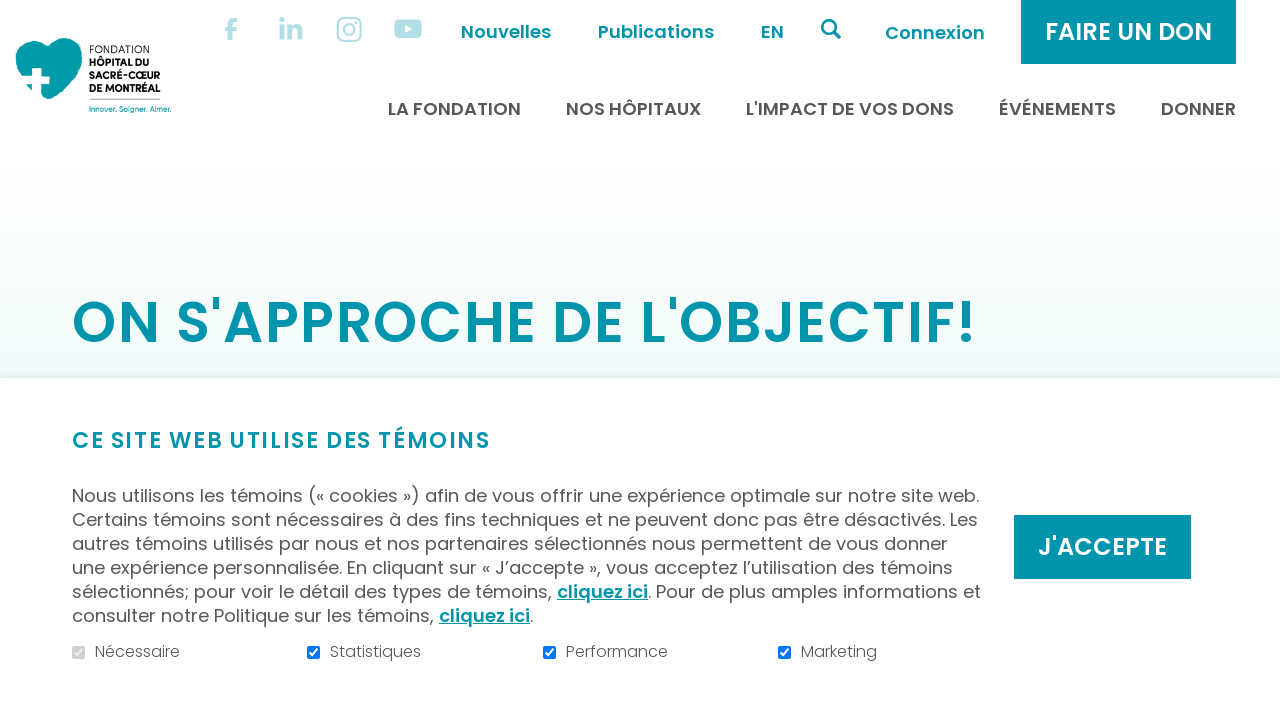

--- FILE ---
content_type: text/html; charset=UTF-8
request_url: https://fondationhscm.org/fhscm-1/nouvelles-en-details/2022-07-14/on-s-approche-de-l-objectif_224
body_size: 14115
content:
<!DOCTYPE html PUBLIC "-//W3C//DTD XHTML+RDFa 1.0//EN" "http://www.w3.org/MarkUp/DTD/xhtml-rdfa-1.dtd"><html class="org-1 not-ie desktop" lang="fr">
<head>
    <title>Fondation de l'Hôpital du Sacré-Cœur de Montréal - Nouvelles en détails - On s'approche de l'objectif!</title>
    <!-- META (START) -->
    <meta name="viewport" content="width=device-width, initial-scale=1.0" />
<meta name="author" content="Fondation de l'Hôpital du Sacré-Cœur de Montréal" />
<meta name="keywords" content="" />
<meta name="robots" content="all, noodp" />
<meta http-equiv="Content-Type" content="text/html; charset=utf-8" />
<meta property="og:type" content="website" />
<meta property="og:url" content="https://fondationhscm.org/fhscm-1/nouvelles-en-details/2022-07-14/on-s-approche-de-l-objectif_224" />
<meta name="description" content="Nouvelles en détails" />
<meta property="og:title" content="On s'approche de l'objectif! - Fondation de l'Hôpital du Sacré-Cœur de Montréal" />
<meta property="og:description" content="Nous avons parcourus 1158 km....en route vers le 1500 ! Et MERCI &amp;agrave; tous nos supporteurs!" />    
    <link rel="icon" type="image/png" href="/uploads/web//fhscm/organisation_1/data/images/mastermod/1/favicon.png"/> <link href="/themes/classic/css/bootstrap.min.css?date=1765998374" media="all" rel="stylesheet" type="text/css" />
<link href="/themes/classic/css/theme-classic.css?date=1765998374" media="all" rel="stylesheet" type="text/css" />
<link href="/fhscm/themes/classic/css/fhscm-theme-classic.css?date=1765998374" media="all" rel="stylesheet" type="text/css" />
<link href="/uploads/web//fhscm/organisation_1/themes/classic/css/styles-custom.css?date=1756309481" media="all" rel="stylesheet" type="text/css" />
    
    <!-- Tag to force the AddThis thumbnail image
        <link rel='image_src' href='https://fondationhscm.org/fhscm/themes/images/common/logo_fhscm_pms320-noir_fr_signature-ok.png' /> -->
    
    
        <link rel="stylesheet" href="/themes/default/css/jquery/smoothness/jquery-ui-1.8.2.custom.css" type="text/css" media="screen" />

<script type="text/javascript" src="https://ajax.googleapis.com/ajax/libs/jquery/3.6.1/jquery.min.js"></script>
<script type="text/javascript" src="https://ajax.googleapis.com/ajax/libs/jqueryui/1.13.2/jquery-ui.js"></script>

    <script src="https://code.jquery.com/jquery-migrate-3.4.0.js"></script>
    <script type="text/javascript">
        // Shim legacy function from JQuery 1.x
        jQuery.curCSS = function(element, prop, val) {
            return jQuery(element).css(prop, val);
        };

        jQuery.bind = function(events, callback) {
            return jQuery.on(events, callback);
        }
    </script>
    
    <script type="text/javascript" src="/js/bootstrap.min.js"></script>
<script type="text/javascript" src="/js/jquery/jquery.mCustomScrollbar.js"></script>
<script type="text/javascript" src="/js/modernizr.js"></script>    <script type="text/javascript">
    //<![CDATA[
    var zendLocaleForCurrency = 'fr_CA';
    var currencyShortName = 'CAD';
    zendLocaleForCurrency = zendLocaleForCurrency.replace('_','-');
    //]]>
</script>    </head>
<body class="front-end template nosubmenu mobileBannerOverride"  >

<a class="skip-link" href="#main-content">Aller au contenu</a>
<!-- Start : HEADER -->
<!--<header class="site-header" role="banner">-->

    <div class="header-box">
        <header class="header-top">
            <div class="vertical-center container">

                <!-- LOGO -->
                <div class="col-sm-3 col-md-3 FR">
                    <a href="/fhscm-1/accueil" title="Fondation de l'Hôpital du Sacré-Cœur de Montréal" class="" ><img src="/uploads/web//fhscm/organisation_1/data/images/mastermod/1/500x500_logo_fhscm_pms320-noir_fr_signature-ok.png" alt="Fondation de l'Hôpital du Sacré-Cœur de Montréal" class="logo"   /></a>                </div>
                <!-- FIN LOGO -->

                <!-- MENU -->
                <div class="col-sm-9 col-md-9 text-right menu">
                    
                                            <div class="mobile-express-donation"></div>
                        
                    <button aria-controls="main-nav" aria-expanded="false" data-target='.site-menu-principal'
                            class="navbar-toggle" type="button">
                        <span class="sr-only">Toggle navigation</span>
                        <span class="glyphicon glyphicon-align-justify" aria-hidden="true"></span>
                    </button>

                    <nav id="main-nav" class="site-menu-principal navbar navbar-default container" role="navigation">
                        <div class="menu-scrollbar">

                            <div class="mobile-menu-container top"></div>
                            <div class="site-header-container">

                                                                    <ul id='ul_menu-secondaire' class='nav navbar-nav' ><li class='first level-1' id='parentid-4267'><a href='https://www.facebook.com/FondationHopitalSacreCoeur/' class='level-1 icon-icon icon-facebook' target="_blank"><span>Facebook</span></a>
</li>
<li class='level-1' id='parentid-4269'><a href='https://www.linkedin.com/company/fondationhscm/' class='level-1 icon-icon icon-linkedin' target="_blank"><span>Linkedin</span></a>
</li>
<li class='level-1' id='parentid-4287'><a href='https://www.instagram.com/fondationhopitalsacrecoeur?igsh=dzk2dGp1eXgzMjMz' class='level-1 icon-icon icon-instagram' target="_blank"><span>Instagram</span></a>
</li>
<li class='level-1' id='parentid-4268'><a href='https://www.youtube.com/channel/UCY3CofRUqfBViDvLiLRzfhw' class='level-1 icon-icon icon-youtube' target="_blank"><span>Youtube</span></a>
</li>
<li class='level-1' id='parentid-4270'><a href='/fhscm-1/nouvelles' class='level-1 ' ><span>Nouvelles</span></a>
</li>
<li class='last level-1' id='parentid-4271'><a href='/fhscm-1/publications' class='level-1 ' ><span>Publications</span></a>
</li>
</ul>                                                                <div class="desktop-menu-container lang">
                                    <ul class="languageTop nav navbar-nav"><li class="last"><a href="https://fondationhscm.org/fhscm-1/news-details/2022-07-14/on-s-approche-de-l-objectif" class="" >en</a></li></ul>                                </div>
                                                                                                        <div class="desktop-menu-container search">
                                            <div class="navbar-form" role="search">
    <button class="searchLink">Ouvrir et aller au champ de recherche</button>
    <form name="searchForm" id="search-box" action="/fhscm-1/recherche/resultats" method="get">
        <div class="field-box">
            <label for="search-box-terme">Mots-clés</label>
            <input class="search-box-terme" name="search-box-terme" id="search-box-terme" type="search" value="" autocomplete="off" data-sticky-alt data-sticky-ignore placeholder="Rechercher" />
        </div>
        <input class="searchLink inputSearchLink" type="submit" value="Rechercher" />
    </form>
</div>
                                        </div>
                                                                        <div class="desktop-menu-container accessibility">
                                    <div class="text-resizer-box">
    <div class="btn-wrapper">
        <button class="icon-accessibility-options">
            <span class="text"></span>
            <span class="img">
                <svg version="1.1" id="Calque_1" xmlns="http://www.w3.org/2000/svg" xmlns:xlink="http://www.w3.org/1999/xlink" x="0px" y="0px"
                     viewBox="0 0 17 14" style="enable-background:new 0 0 17 14;" xml:space="preserve">
                    <path class="path" d="M0,12.7c0.4,0,0.8-0.2,1-0.6c0.2-0.2,0.4-0.7,0.7-1.5l4-9.9h0.5l4,9.5c0.5,1.1,0.8,1.7,1,2.1
                                c0.2,0.3,0.5,0.5,0.9,0.4v0.5H6.4v-0.5c0.6,0,1-0.1,1.2-0.1c0.2-0.1,0.3-0.3,0.3-0.6c0-0.1,0-0.4-0.1-0.6
                                c-0.1-0.2-0.1-0.4-0.2-0.6L7,9.7H3c-0.3,0.7-0.4,1.2-0.5,1.4c-0.2,0.5-0.2,0.8-0.2,1c0,0.3,0.2,0.4,0.5,0.6
                                c0.2,0.1,0.5,0.1,0.9,0.1v0.5H0V12.7z M6.8,9L5,4.8H4.9L3.2,9H6.8z"/>
                    <path class="path" d="M12.4,11.4c0-0.5,0.3-1,0.7-1.2c0.4-0.2,1,0,1.4,0.3c0.1,0.1,0.3,0.1,0.4,0c0.3-0.3,0.6-0.5,0.9-0.9
                            c0.1-0.1,0.1-0.3,0-0.4c-0.4-0.3-0.5-0.9-0.3-1.4c0.2-0.4,0.6-0.7,1.1-0.7l0.1,0c0.2,0,0.3-0.1,0.3-0.3c0-0.4,0-0.8,0-1.2
                            c0-0.2-0.2-0.3-0.4-0.3c-0.5,0-0.9-0.3-1.1-0.7c-0.2-0.5-0.1-1,0.3-1.3c0.1-0.1,0.1-0.3,0-0.4C15.6,2.6,15.3,2.3,15,2
                            c-0.1-0.1-0.3-0.1-0.4,0c-0.3,0.4-0.9,0.5-1.4,0.3c-0.5-0.2-0.8-0.7-0.7-1.2c0-0.2-0.1-0.3-0.3-0.3c-0.4,0-0.8,0-1.2,0
                            c-0.2,0-0.3,0.2-0.3,0.3c0,0.5-0.3,1-0.7,1.2c-0.4,0.2-1,0-1.4-0.3C8.5,1.9,8.3,1.9,8.2,2C8.1,2,8,2.1,8,2.1l1.4,3.3
                            c0.4-0.9,1.2-1.5,2.2-1.5c1.3,0,2.4,1.1,2.4,2.4c0,1.3-1.1,2.4-2.4,2.4c-0.3,0-0.6-0.1-0.9-0.2l0.6,1.4c0.6,1.3,0.8,1.7,0.9,1.8
                            C12.3,11.7,12.4,11.5,12.4,11.4z"/>
                </svg>
            </span>
        </button>
    </div>
    <div class="accessibility-options-wrapper">
        <div class="accessibility-options-panel">
            <p>Taille du texte</p>
            <ul>
                <li>
                    <button class="text-resizer-button default-font-size disabled" tabindex="-1">
                        <span class="circle"><span class="inner-circle"></span></span>
                        <span class="text">Taille par défaut</span>
                    </button>
                </li>
                <li>
                    <button class="text-resizer-button bigger-font-size" tabindex="-1">
                        <span class="circle"><span class="inner-circle"></span></span>
                        <span class="text">Taille plus grande</span>
                    </button>
                </li>
                <li>
                    <button class="text-resizer-button biggest-font-size" tabindex="-1">
                        <span class="circle"><span class="inner-circle"></span></span>
                        <span class="text">Taille la plus grande</span>
                    </button>
                </li>
            </ul>
        </div>
    </div>
</div>

                                </div>

                                <div class="desktop-menu-container login">
                                    <div class="connection-btn">
                                                                                <a href="/fhscm-1/les-equipes">Connexion</a>
                                    </div>
                                </div>

                                                                        <div class="desktop-menu-container donation">
                                            <div class="donation-quick-link">
                                                                                                                                                    <ul class="nav navbar-nav">
                                                        <li class="dropdown">
                                                            <button class="donation-btn">
                                                                <span class="mobile-icon">
                                                                    <svg version="1.1" xmlns="http://www.w3.org/2000/svg"
                                                                         xmlns:xlink="http://www.w3.org/1999/xlink" x="0px" y="0px"
                                                                         viewBox="0 0 30 30" style="enable-background:new 0 0 30 30;"
                                                                         xml:space="preserve">
                                                                    <path class="icon-path" d="M15,0C6.7,0,0,6.7,0,15s6.7,15,15,15s15-6.7,15-15S23.2,0,15,0z M21.2,17.4L15.3,23c-0.1,0.1-0.3,0.2-0.4,0.2
                                                                        s-0.3-0.1-0.4-0.2l-5.9-5.7c-0.1-0.1-2.1-2-2.1-4.2c0-2.8,1.7-4.4,4.5-4.4c1.6,0,3.2,1.3,3.9,2c0.7-0.7,2.3-2,3.9-2
                                                                        c2.8,0,4.5,1.6,4.5,4.4C23.3,15.5,21.2,17.4,21.2,17.4z"/>
                                                                    </svg>
                                                                </span>
                                                                <span class="text-label">Faire un don</span>
                                                            </button>
                                                            <div class="dropdown-menu">
                                                                <div class="dropdown-header">Faire un don</div>
                                                                <ul><li><a href='/fhscm-1/don-en-ligne/campagne-annuelle-en-cours-80'>Campagne annuelle en cours</a></li><li><a href='/fhscm-1/don-en-ligne/je-donne-a-mon-hopital-1'>Je donne à mon Hôpital</a></li><li><a href='/fhscm-1/don-en-ligne/je-donne-a-la-sante-mentale-108'>Je donne à la santé mentale</a></li><li><a href='/fhscm-1/don-en-ligne/fonds-de-pedopsychiatrie-les-petits-tresors-134'>Fonds de pédopsychiatrie les petits trésors</a></li><li><a href='/fhscm-1/don-en-ligne/je-choisis-le-don-mensuel-81'>Je choisis le don mensuel</a></li><li><a href='/fhscm-1/don-en-ligne/dons-A-la-memoire-de-in-memoriam-8'>Dons À la mémoire de (In Memoriam)</a></li></ul>                                                            </div>
                                                        </li>
                                                    </ul>
                                                
                                            </div>
                                        </div>
                                                                    </div>

                            <ul id='ul_menu-principal' class='nav navbar-nav' ><li class='placeholder dropdown first level-1' id='parentid-4224'><a href='javascript:void(0)' class='level-1 ' ><span>La Fondation</span></a>
<ul class='level-1  dropdown-menu'>
<li class='first level-2' id='parentid-4232'><a href='/fhscm-1/histoire-et-mission' class='level-2 ' ><span>Histoire et mission</span></a>
</li>
<li class='level-2' id='parentid-4233'><a href='/fhscm-1/conseil-d-administration' class='level-2 ' ><span>Conseil d'administration</span></a>
</li>
<li class='level-2' id='parentid-4235'><a href='/fhscm-1/equipe' class='level-2 ' ><span>Équipe</span></a>
</li>
<li class='level-2' id='parentid-4234'><a href='/fhscm-1/aile-jeunesse' class='level-2 ' ><span>Aile jeunesse</span></a>
</li>
<li class='level-2' id='parentid-4236'><a href='/fhscm-1/porte-parole' class='level-2 ' ><span>Porte-parole</span></a>
</li>
<li class='level-2' id='parentid-4264'><a href='/fhscm-1/nous-joindre' class='level-2 ' ><span>Nous joindre</span></a>
</li>
<li class='last level-2' id='parentid-4265'><a href='/fhscm-1/offres-d-emploi' class='level-2 ' ><span>Offres d'emploi</span></a>
</li>
</ul>
</li>
<li class='placeholder dropdown level-1' id='parentid-4239'><a href='javascript:void(0)' class='level-1 ' ><span>Nos hôpitaux</span></a>
<ul class='level-1  dropdown-menu'>
<li class='first level-2' id='parentid-4240'><a href='/fhscm-1/hopital-sacre-coeur' class='level-2 ' ><span>Sacré-Coeur</span></a>
</li>
<li class='level-2' id='parentid-4241'><a href='/fhscm-1/albert-prevost' class='level-2 ' ><span>Albert-Prévost</span></a>
</li>
<li class='level-2' id='parentid-4289'><a href='/fhscm-1/riviere-des-prairies' class='level-2 ' ><span>Rivière-des-Prairies</span></a>
</li>
<li class='level-2' id='parentid-4291'><a href='/fhscm-1/mission-universitaire' class='level-2 ' ><span>Mission universitaire</span></a>
</li>
<li class='last level-2' id='parentid-4244'><a href='/fhscm-1/on-parle-de-nous' class='level-2 ' ><span>On parle de nous</span></a>
</li>
</ul>
</li>
<li class='placeholder dropdown level-1' id='parentid-4256'><a href='javascript:void(0)' class='level-1 ' ><span>L'impact de vos dons</span></a>
<ul class='level-1  dropdown-menu'>
<li class='first level-2' id='parentid-4298'><a href='/fhscm-1/realisations' class='level-2 ' ><span>Projets réalisés</span></a>
</li>
<li class='level-2' id='parentid-4295'><a href='/fhscm-1/projets-a-venir' class='level-2 ' ><span>Projets à venir</span></a>
</li>
<li class='level-2' id='parentid-4246'><a href='/fhscm-1/temoignages-et-bons-mots' class='level-2 ' ><span>Témoignages et bons mots</span></a>
</li>
<li class='last level-2' id='parentid-4257'><a href='/fhscm-1/merci-a-nos-donateurs' class='level-2 ' ><span>Merci à nos donateurs !</span></a>
</li>
</ul>
</li>
<li class='placeholder dropdown level-1' id='parentid-4225'><a href='javascript:void(0)' class='level-1 ' ><span>Événements</span></a>
<ul class='level-1  dropdown-menu'>
<li class='first level-2' id='parentid-4290'><a href='https://fondationhscm.org/fhscm-1/campagne-en-details/bal-du-centenaire-148' class='level-2 ' ><span>Bal du centenaire</span></a>
</li>
<li class='level-2' id='parentid-4226'><a href='https://fondationhscm.org/fhscm-1/campagne-en-details/avant-premiere-benefice-du-salon-de-l-auto-2026-152' class='level-2 ' ><span>APB Salon de l'auto</span></a>
</li>
<li class='level-2' id='parentid-4294'><a href='/fhscm-1/nos-evenements-benefice' class='level-2 ' ><span>Événements-bénéfice</span></a>
</li>
<li class='level-2' id='parentid-4285'><a href='/fhscm-1/activites-communaute' class='level-2 ' ><span>Collectes de notre communauté</span></a>
</li>
<li class='level-2' id='parentid-4286'><a href='https://fondationhscm.org/fhscm-1/aile-jeunesse' class='level-2 ' ><span>Activités des Sacrés-Jeunes</span></a>
</li>
<li class='last level-2' id='parentid-4292'><a href='/fhscm-1/impliquez-vous' class='level-2 ' ><span>Impliquez-vous!</span></a>
</li>
</ul>
</li>
<li class='dropdown last level-1' id='parentid-4227'><a href='/fhscm-1/donner' class='level-1 ' ><span>Donner</span></a>
<ul class='level-1  dropdown-menu'>
<li class='first level-2' id='parentid-4296'><a href='/fhscm-1/types-dons' class='level-2 ' ><span>Façons de donner</span></a>
</li>
<li class='level-2' id='parentid-4283'><a href='https://fondationhscm.org/fhscm-1/campagne-en-details/je-donne-a-mon-hopital-1' class='level-2 ' ><span>Don à l'Hôpital</span></a>
</li>
<li class='level-2' id='parentid-4273'><a href='/fhscm-1/campagne-en-details/je-donne-a-la-sante-mentale-108' class='level-2 ' ><span>Don en santé mentale</span></a>
</li>
<li class='level-2' id='parentid-4299'><a href='https://fondationhscm.org/fhscm-1/campagne-en-details/fonds-de-pedopsychiatrie-les-petits-tresors-134' class='level-2 ' ><span>Don en pédopsychiatrie</span></a>
</li>
<li class='level-2' id='parentid-4261'><a href='/fhscm-1/campagne-en-details/j-appuie-la-recherche-a-sacre-coeur-18' class='level-2 ' ><span>J'appuie la recherche</span></a>
</li>
<li class='level-2' id='parentid-4297'><a href='/fhscm-1/festivites-100e' class='level-2 ' ><span>Festivités du 100e</span></a>
</li>
<li class='level-2' id='parentid-4228'><a href='https://fondationhscm.org/fhscm-1/campagne-en-details/campagne-majeure-transformons-des-vies-ensemble-42' class='level-2 ' ><span>Campagne majeure</span></a>
</li>
<li class='last level-2' id='parentid-4293'><a href='/fhscm-1/toutes-nos-campagnes' class='level-2 ' ><span>Toutes nos campagnes</span></a>
</li>
</ul>
</li>
</ul>                            
                            <div class="mobile-menu-container bottom"></div>
                        </div>
                    </nav>
                </div>
                <!-- FIN MENU -->

            </div>

                    </header>
    </div>

<div class="spinner-overlay inverted" aria-hidden="true">
    <div class="content">
        <div class="spinner">
            <div class="spinner1"></div>
            <div class="spinner2"></div>
            <div class="spinner3"></div>
        </div>
        <div class="overlay-message"></div>
    </div>
</div>
<div class="spinner-overlay inverted" aria-hidden="true">
    <div class="content">
        <div class="spinner">
            <div class="spinner1"></div>
            <div class="spinner2"></div>
            <div class="spinner3"></div>
        </div>
        <div class="overlay-message"></div>
    </div>
</div>
<!--</header>-->
<!-- End : HEADER -->
<!-- Start : MAIN -->
<div class="site-main photoPretty_block site-background" role="main">
    




        <div class="wrapper-page-title "
    >
        <div class="container ">
        <h1 class="">On s'approche de l'objectif!</h1>
            </div>
</div>
<div id="main-content" class="anchor"></div>
<div class="site-common-zone-1 content template-common-zone-1">
    <div class="site-common-zone-1-container">
        <section class="news details module block">
    <div class="container">
        <div class="row">
                                        <article class="news-article">
                                        <div class="col-md-3">
                        <div class='news-article-image'>
                            <figure>
                                <img src="/themes/default/images/common/news-default.jpg" alt="" class="news-image-default"   />                                                            </figure>
                        </div>

                        <div id="news-social-media-sharing" class="socialPartial col-xs-12 col-md-12 col-lg-12">
                            
<aside class="socialNetworks ">

            <h2 class="title">
            Partagez cette nouvelle        </h2>
    
    <button class="socials facebook">
        <span class="icon-facebook"></span>
        Facebook    </button>
    <button class="socials twitter">
        <span class="icon-x-twitter"></span>
        Twitter    </button>
    <button class="socials linkedin">
        <span class="icon-linkedin"></span>
        LinkedIn    </button>
    <button class="socials pinterest">
        <span class="icon-pinterest"></span>
        Pinterest    </button>
    <div class="socials email g-plus" data-action="share">
        <a href="mailto:?subject=Joignez-vous%20à%20moi%20pour%20la%20cause.&body=http://fondationhscm.org/fhscm-1/nouvelles-en-details/2022-07-14/on-s-approche-de-l-objectif_224">
            <span class="icon-email"></span>
            Courriel        </a>
    </div>
</aside>

<script type="text/javascript">
//<![CDATA[
$(document).ready(function() {
    let shareForm;
    let popupHeight = window.innerHeight / .7;
    let popupWidth = 656;
    let popupX = screen.width / 2 - popupWidth / 2;
    let popupY = screen.height / 2 - popupHeight / 2;
    let popupArgs = 'toolbar=0,status=0,width=' + popupWidth + ',height=' + popupHeight + ',top=' + popupY + ', left=' + popupX;

    jQuery(document).ready(function() {
        $('a.fermer').on("click", function() {
            window.parent.closeFormPopup();
        });

        let genericSocialShareMessage = "Je m'implique pour la cause. Joignez-vous à moi!";
        let title = "Je m'implique pour la cause. Joignez-vous à moi!";
        let url = "http://fondationhscm.org/fhscm-1/nouvelles-en-details/2022-07-14/on-s-approche-de-l-objectif_224";
        let twitterUrl = "https://tinyurl.com/2bh22twl";
        let imgToShare = "";

        let locale = "fr";
        $('.socialNetworks .facebook').on('click',function(e) {
            e.preventDefault();
            window.open('http://www.facebook.com/sharer.php?u=' + encodeURIComponent(url), 'sharer', popupArgs);
            return false;
        });

        $('.socialNetworks .pinterest').on('click',function(e) {
            e.preventDefault();
            window.open('https://www.pinterest.com/pin/create/button/?url=' + encodeURIComponent(url) + '&description=' + encodeURIComponent(genericSocialShareMessage) + "&media=" + encodeURIComponent(imgToShare), 'sharer', popupArgs);
            return false;
        });

        $('.socialNetworks .linkedin').on('click',function(e) {
            e.preventDefault();
            window.open("http://linkedin.com/cws/share?url=" + url + "&text=" + genericSocialShareMessage, 'Linkedin', popupArgs);
            return false;
        });

        $('.socialNetworks .twitter').on('click',function(e) {
            e.preventDefault();
            window.open("https://twitter.com/share?url=" + twitterUrl + "&lang="+locale+"&text=" + genericSocialShareMessage, 'Twitter', popupArgs);
            return false;
        });

    });
});
//]]>
</script>                        </div>
                    </div>
                    <div class="col-md-9">
                        <header class='news-header content'>
                                                            <span class="news-article-date date">Jeudi 14 juillet 2022</span>
                                                    </header>

                        <div class="news-article-content content">
                            <p>Nous avons parcourus 1158 km....en route vers le 1500 ! Et MERCI &agrave; tous nos supporteurs!</p>                        </div>

                        <div class="news-article-navigation navigation">
                            <a href="/fhscm-1/nouvelles" class="news-article-link-button" >Voir toutes les nouvelles</a>                        </div>
                    </div>
                </article>
                                        </div>
    </div>
</section>
    </div>
</div>
<div class="site-common-zone-1 content template-common-zone-3">
    <div class="site-common-zone-1-container">
            </div>
</div>

</div>
<!-- End : MAIN -->
<!-- Start : FOOTER -->
<footer class="site-footer" role="contentinfo">
    
<div class="footer-middle">
    <div class="container">
        <div class="row">

                        <div class="col-md-4 content">
                <div class="vertical-centered">
                    <a href="/fhscm-1/accueil" title="Fondation de l'Hôpital du Sacré-Cœur de Montréal" class="site-footer-logo-image" ><img src="/uploads/web//fhscm/organisation_1/data/images/mastermod/1/500x500_logo_fhscm_blanc.png" alt="Fondation de l'Hôpital du Sacré-Cœur de Montréal" class="img-responsive"   /></a>                </div>
            </div>
            <div class="maxed-one-third">
                <div class="vertical-centered">
                    <div class="left address-wrapper">
                        <div class="address-infos">
                            <p>5400, boul. Gouin Ouest</p>
                            <p>Montréal, (Québec) H4J&nbsp;1C5</p>
                        </div>
                        <div class="contact-infos">
                            <p>514 338-2303</p>
                        </div>
                        <div id="join-us" class="contact-infos">
                                                        <a href="/fhscm-1/nous-joindre">Nous joindre</a>
                        </div>
                    </div>
                </div>
            </div>

                            <aside class="col-md-4">
                    <div id="footer-right-menu" class="vertical-centered">
                                                    <a href="https://fondationhscm.org/fhscm-1/abonnement" class="btn-banner btn-newsletter">
                                <span>S'abonner à l'infolettre</span>
                            </a>
                        
                                                                            <nav class="footer-top">
                                <ul id='ul_site-footer-menu' class='' ><li class='first last level-1' id='footer1ParentId80'><a href='/fhscm-1/publications' class='level-1 ' ><span>Consulter nos bulletins</span></a>
</li>
</ul>                            </nav>
                        
                        <h4 class="follow-us">Suivez-nous !</h4>
                        <nav id="nav-site-footer-networks">
                            <ul class="site-footer-networks">
                                                                    <li class="first level-1" id="footerNetwork1">
                                        <a href="https://www.facebook.com/FondationHopitalSacreCoeur"
                                           class="level-1 icon-icon fa-facebook"
                                           target="_blank">
                                            <span>Facebook</span>
                                        </a>
                                    </li>
                                                                    <li class="first level-1" id="footerNetwork4">
                                        <a href="https://www.linkedin.com/company/fondationhscm/posts/?feedView=all"
                                           class="level-1 icon-icon fa-linkedin"
                                           target="_blank">
                                            <span>Linkedin</span>
                                        </a>
                                    </li>
                                                                    <li class="first level-1" id="footerNetwork8">
                                        <a href="https://www.youtube.com/@fondationhscm"
                                           class="level-1 icon-icon fa-youtube"
                                           target="_blank">
                                            <span>Youtube</span>
                                        </a>
                                    </li>
                                                                    <li class="first level-1" id="footerNetwork10">
                                        <a href="https://www.instagram.com/fondationhopitalsacrecoeur?igsh=dzk2dGp1eXgzMjMz"
                                           class="level-1 icon-icon fa-instagram"
                                           target="_blank">
                                            <span>Instagram</span>
                                        </a>
                                    </li>
                                                            </ul>
                        </nav>
                    </div>
                </aside>
            
        </div>
    </div>
    <aside class="powered-by">
        <p class="fr"><span class="propulse-one"><span>Propuls&eacute; par</span><a href="https://suitedonna.com/" target="_blank">La suite interactive Donna</a> </span> <span class="propulse-two"> <span class="last">S&eacute;curis&eacute; par</span> <a href="https://www.bambora.com/fr/ca/" target="_blank">Bambora</a> </span></p>    </aside>
</div>
<div class="footer-bottom">
    <p id="pCopyright">&copy; 2026, Fondation de l'Hôpital du Sacré-Cœur de Montréal - Tous droits réservés    <nav>
        <ul  class='site-footer-copyright' ><li class='first level-1' id='footer1ParentId31'><a href='/fhscm-1/politique-de-confidentialite' class='level-1 ' ><span>Politique de confidentialité</span></a>
</li>
<li class='level-1' id='footer1ParentId32'><a href='/fhscm-1/plan-du-site' class='level-1 ' ><span>Plan du site</span></a>
</li>
<li class='last level-1 link_CC_ModifyConsent mouseOverTrigger' id='footer1ParentId4207'><a href='/fhscm-1/#' class='level-1 ' ><span>Consentement à l'utilisation des cookies</span></a>
</li>
</ul>    </nav>
</div>

<script src="/js/jquery/jquery.toggle.js" type="text/javascript"></script>

<script type="text/javascript">$(document).ready(function(){if(jQuery().fieldStatus) {$(document).fieldStatus();};});</script>    <script type="text/javascript">
        //<![CDATA[
        $(document).ready(function() {

            var htmlElement = $('html'),
                textResizerBox = $('.text-resizer-box'),
                btnToggleAccessibilityPanel = $('.text-resizer-box .btn-wrapper'),
                btnDefaultFontSize = $('.default-font-size'),
                btnBiggerFontSize = $('.bigger-font-size'),
                btnBiggestFontSize = $('.biggest-font-size'),
                itemInLocalStorageTextIncreaseOnce = localStorage.getItem('hasResizeText-text-increase-once'),
                itemInLocalStorageTextIncreaseTwice = localStorage.getItem('hasResizeText-text-increase-twice'),
                timestampNow = parseInt(Math.floor($.now() / 1000)),
                expiredLocalStorageItemTextIncreaseOnce = parseInt(itemInLocalStorageTextIncreaseOnce)+86400,
                expiredLocalStorageItemTextIncreaseTwice = parseInt(itemInLocalStorageTextIncreaseTwice)+86400,
                activeClass = 'active-font-size',
                textIncreaOnceClassOnHtml = 'text-increase-once',
                textIncreaTwiceClassOnHtml = 'text-increase-twice',
                btnAccessibilityOptions = $('.icon-accessibility-options .text'),
                accessibilityOptionPanel = $('.accessibility-options-panel'),
                btnOpenAccessibilityOptions = "Ouvrir les options d'accessibilité",
                btnCloseAccessibilityOptions = "Fermer les options d'accessibilité";

            btnDefaultFontSize.prop("disabled", true).addClass(activeClass);
            btnBiggerFontSize.prop("disabled", false).removeClass(activeClass);
            btnBiggestFontSize.prop("disabled", false).removeClass(activeClass);
            btnAccessibilityOptions.text(btnOpenAccessibilityOptions);

            function textOriginalSize() {
                btnDefaultFontSize.prop("disabled", true).addClass(activeClass);
                btnBiggerFontSize.prop("disabled", false).removeClass(activeClass);
                btnBiggestFontSize.prop("disabled", false).removeClass(activeClass);
                htmlElement.removeClass(textIncreaOnceClassOnHtml).removeClass(textIncreaTwiceClassOnHtml);
                removeTimeStampTextResize(textIncreaOnceClassOnHtml);
                removeTimeStampTextResize(textIncreaTwiceClassOnHtml);
            }

            function textIncreaseOnce() {
                btnDefaultFontSize.prop("disabled", false).removeClass(activeClass);
                btnBiggerFontSize.prop("disabled", true).addClass(activeClass);
                btnBiggestFontSize.prop("disabled", false).removeClass(activeClass);
                htmlElement.removeClass(textIncreaTwiceClassOnHtml).addClass(textIncreaOnceClassOnHtml);
                removeTimeStampTextResize(textIncreaTwiceClassOnHtml);
                addTimeStampTextResize(textIncreaOnceClassOnHtml);
            }

            function textIncreaseTwice() {
                btnDefaultFontSize.prop("disabled", false).removeClass(activeClass);
                btnBiggerFontSize.prop("disabled", false).removeClass(activeClass);
                btnBiggestFontSize.prop("disabled", true).addClass(activeClass);
                htmlElement.removeClass(textIncreaOnceClassOnHtml).addClass(textIncreaTwiceClassOnHtml);
                removeTimeStampTextResize(textIncreaOnceClassOnHtml);
                addTimeStampTextResize(textIncreaTwiceClassOnHtml);
            }

            function addTimeStampTextResize(classToAdd) {
                var timestampTextResize = Math.floor($.now() / 1000);
                localStorage.setItem('hasResizeText-'+classToAdd, timestampTextResize);
            }

            function removeTimeStampTextResize(classToRemove) {
                localStorage.removeItem('hasResizeText-'+classToRemove);
            }

            if(itemInLocalStorageTextIncreaseOnce) {
                if(expiredLocalStorageItemTextIncreaseOnce < timestampNow) {
                    localStorage.removeItem('hasResizeText-'+textIncreaOnceClassOnHtml);
                }else {
                    textIncreaseOnce();
                }
            }

            if(expiredLocalStorageItemTextIncreaseTwice) {
                if(expiredLocalStorageItemTextIncreaseTwice < timestampNow) {
                    localStorage.removeItem('hasResizeText-'+textIncreaTwiceClassOnHtml);
                }else {
                    textIncreaseTwice();
                }
            }

            btnDefaultFontSize.on("click", function () {
                if(btnDefaultFontSize.prop('disabled')) {
                    return false;
                }else {
                    textOriginalSize();
                }
            });

            btnBiggerFontSize.on("click", function () {
                if(btnBiggerFontSize.prop('disabled')) {
                    return false;
                }else {
                    textIncreaseOnce();
                }
            });

            btnBiggestFontSize.on("click", function () {
                if(btnBiggestFontSize.prop('disabled')) {
                    return false;
                }else {
                    textIncreaseTwice();
                }
            });

            btnToggleAccessibilityPanel.on("click", function () {
                if(textResizerBox.hasClass('accessibility-options-open')) {
                    btnAccessibilityOptions.text(btnOpenAccessibilityOptions);
                    accessibilityOptionPanel.prop("tabindex",-1);
                    $('.accessibility-options-panel button').each( function() {
                        $(this).prop("tabindex",-1);
                    });
                }else {
                    btnAccessibilityOptions.text(btnCloseAccessibilityOptions);
                    accessibilityOptionPanel.prop("tabindex",-1).focus();
                    $('.accessibility-options-panel button').each( function() {
                        $(this).prop("tabindex", undefined);
                    });
                }
                textResizerBox.toggleClass('accessibility-options-open');
            });

        });
        //]]>
    </script>
    <script type="text/javascript">
        //<![CDATA[

        function windowSizes() {
            var e = window,
                a = 'inner';
            if (!('innerWidth' in window)) {
                a = 'client';
                e = document.documentElement || document.body;
            }
            return {
                width: e[a + 'Width'],
                height: e[a + 'Height']
            };
        }

        $('.header-box').css({
            'height': $('.header-top').outerHeight() + 'px'
        })
        $(document).ready(function () {

            $('.donation-quick-link .donation-btn').on("click", function () {
                $('.donation-quick-link .dropdown-menu').toggleClass('open');
            });

            $(window).on('resize', function () {
                var siteHeaderContainer = $('.site-header-container');
                var windowWidth = windowSizes().width;
                $('.menu-stripe-right').css({
                    'height': siteHeaderContainer.outerHeight() + 'px',
                    'left': (siteHeaderContainer.offset().left + siteHeaderContainer.outerWidth() + 30) + 'px',
                    'width': Math.round(($(window).width() - siteHeaderContainer.outerWidth()) / 2) + 'px'
                })

                $('.header-box').css({
                    'height': $('.header-top').outerHeight() + 'px'
                })
                $( "#ul_menu-secondaire li>a.icon-icon").parent().addClass("social-media-in-menu");
                if (windowWidth >= 1024) {
                    //desktop mode
                    if ($('.mobile-menu-container.top .connection-btn').length > 0) {
                        $('.mobile-menu-container.top .connection-btn').appendTo('.desktop-menu-container.login');
                    }
                    if ($('.mobile-menu-container.top .cart-icon-data').length > 0) {
                        $('.mobile-menu-container.top .cart-icon-data').appendTo('.desktop-menu-container.cart');
                    }
                    if ($('.mobile-express-donation .donation-quick-link').length > 0) {
                        $('.mobile-express-donation .donation-quick-link').appendTo('.desktop-menu-container.donation');
                    }
                    if ($('.mobile-menu-container.top .navbar-form').length > 0) {
                        $('.mobile-menu-container.top .navbar-form').appendTo('.desktop-menu-container.search');
                    }
                    if ($('.mobile-menu-container.top .text-resizer-box').length > 0) {
                        $('.mobile-menu-container.top .text-resizer-box').appendTo('.desktop-menu-container.accessibility');
                    }
                    if ($('.mobile-menu-container.bottom #ul_menu-secondaire').length > 0) {
                        $('.mobile-menu-container.bottom #ul_menu-secondaire').prependTo('.site-header-container');
                        $( "#ul_menu-secondaire li>a.icon-icon" ).parent().prependTo("#ul_menu-secondaire");
                    }
                    if ($('.mobile-menu-container.bottom .languageTop').length > 0) {
                        $('.mobile-menu-container.bottom .languageTop').appendTo('.desktop-menu-container.lang');
                    }
                    $('.menu-scrollbar').mCustomScrollbar('destroy');
                    $('.site-menu-principal').css({
                        'display': 'block',
                        'height': ''
                    });
                    $('.header-top').removeClass('open');
                    $('body').css({
                        'overflow': ''
                    })
                } else {
                    //mobile mode
                    if ($('.desktop-menu-container.login .connection-btn').length > 0) {
                        $('.desktop-menu-container.login .connection-btn').appendTo('.mobile-menu-container.top');
                    }
                    if ($('.desktop-menu-container.cart .cart-icon-data').length > 0) {
                        $('.desktop-menu-container.cart .cart-icon-data').appendTo('.mobile-menu-container.top');
                    }
                    if ($('.desktop-menu-container.donation .donation-quick-link').length > 0) {
                        $('.desktop-menu-container.donation .donation-quick-link').appendTo('.mobile-express-donation');
                    }
                    if ($('.desktop-menu-container.search .navbar-form').length > 0) {
                        $('.desktop-menu-container.search .navbar-form').appendTo('.mobile-menu-container.top');
                    }
                    if ($('.desktop-menu-container.accessibility .text-resizer-box').length > 0) {
                        $('.desktop-menu-container.accessibility .text-resizer-box').appendTo('.mobile-menu-container.top');
                    }
                    if ($('.site-header-container #ul_menu-secondaire').length > 0) {
                        $('.site-header-container #ul_menu-secondaire').appendTo('.mobile-menu-container.bottom');

                        $( "#ul_menu-secondaire li>a.icon-icon").parent().appendTo("#ul_menu-secondaire");
                    }
                    if ($('.desktop-menu-container.lang .languageTop').length > 0) {
                        $('.desktop-menu-container.lang .languageTop').appendTo('.mobile-menu-container.bottom');
                    }
                    if ($('#news-social-media-sharing').length > 0) {
                        $('#news-social-media-sharing').insertBefore('.news-article-navigation.navigation');
                    }
                    if ($('#testimony-social-media-sharing').length > 0) {
                        $('#testimony-social-media-sharing').insertBefore('.news-article-navigation.navigation');
                    }
                    if ($('#social-categories-menu #social-media-sharing').length > 0) {
                        $('#social-categories-menu #social-media-sharing').appendTo('#form-testimony-side-content');
                    }
                    if (!$('.header-top').hasClass('open')) {
                        $('.site-menu-principal').css('display', '');
                    }
                    $('.menu-scrollbar').mCustomScrollbar();
                }


            }).trigger('resize');
        });
        $(window).on('load', function () {

            $.each($('.navbar-toggle'), function () {
                $(this).on('click', function (e) {
                    if ($('.header-top').hasClass('open-donation')) {
                        $('.donation-quick-link ul .donation-btn .mobile-icon').trigger('click');
                    }
                    if ($('.header-top').hasClass('open')) {
                        $('.header-top').removeClass('open');
                        $('body').css({
                            'overflow': ''
                        })
                        $('.site-menu-principal').slideToggle();
                    } else {
                        $('.header-top').addClass('open');
                        $('body').css({
                            'overflow': 'hidden'
                        })
                        $('.site-menu-principal').css({
                            'display': 'none',
                            'height': $(window).height() + 'px'
                        })
                        $('.site-menu-principal').slideToggle();
                    }
                })
            })

            $('.donation-quick-link ul .donation-btn .mobile-icon').on('click', function (e) {
                e.preventDefault();
                if ($('.header-top').hasClass('open')) {
                    $('.navbar-toggle').trigger('click');
                }
                if ($('.header-top').hasClass('open-donation')) {
                    $('.header-top').removeClass('open-donation');
                    $('body').css({
                        'overflow': ''
                    })
                    $('.mobile-express-donation .donation-quick-link .dropdown-menu').slideToggle();
                } else {
                    $('.header-top').addClass('open-donation');
                    $('body').css({
                        'overflow': 'hidden'
                    })
                    $('.mobile-express-donation .donation-quick-link .dropdown-menu').css({
                        'display': 'none',
                    })
                    $('.mobile-express-donation .donation-quick-link .dropdown-menu').slideToggle();
                }
            })

            $(window).on('scroll', function () {
                var banners = $('.site-main :first-child');
                if ($(window).scrollTop() > banners.offset().top + banners.outerHeight()) {
                    if (!$('.header-top').hasClass('follow')) {
                        $('.header-top').addClass('follow');
                    }
                } else {
                    if ($('.header-top').hasClass('follow')) {
                        $('.header-top').removeClass('follow');
                    }
                }
            })

            $(window).trigger('resize');

            $.each($('#ul_menu-principal li.dropdown'), function () {
                $(this).find('.dropdown-menu').parent().prepend("<div class='arrowTop closed'></div>");
            });

            $.each($('.arrowTop'), function () {
                $(this).on("click", function () {
                    var sousMenu = $(this).parent().find('>.dropdown-menu');
                    if (sousMenu.css('display') == 'block') {
                        sousMenu.addClass('closed').removeClass('opened').slideUp();
                        sousMenu.parent().find('.arrowTop').removeClass('opened').addClass('closed').parent().removeClass('opened');
                    } else {
                        sousMenu.removeClass('closed').addClass('opened').slideDown();
                        sousMenu.parent().find('.arrowTop').removeClass('closed').addClass('opened').parent().addClass('opened');
                    }
                })

            });
        })
        //]]>
    </script>
<script type="text/javascript">
    //<![CDATA[
    var openFormMessage="Ouvrir et aller au champ de recherche";
    var closeFormMessage="Fermer le champ de recherche";
    $(document).ready(function() {

        $('.site-header-search-form').on("click", function(e){
            e.stopPropagation();
        })
        //lorsqu'on clique sur le bouton submit, faire une redirection vers la page de résultats
        $('.navbar-form button.searchLink').on('click touchstart', function(e){
            e.preventDefault();
            var fieldBox=$(this).siblings('form');
            if(fieldBox.css('display')=='block'){
                $(this).toggleClass('opened');
                fieldBox.toggleClass('opened');
                fieldBox.stop(true,true).fadeOut(200);
                fieldBox.siblings('button').text(openFormMessage).trigger('focus');
            }else{
                $(this).toggleClass('opened');
                fieldBox.toggleClass('opened');
                fieldBox.stop(true,true).fadeIn(200);
                fieldBox.siblings('button').text(closeFormMessage);
                fieldBox.find('input[type="text"]').trigger('focus');
            }
        })

        $('#search-box').on("submit", function(e) {
            e.preventDefault();
            //format for url
            var words = $('#search-box-terme').val();
            var word = words.replace(/\?/g,"").replace(/\#/g,"").replace(/\=/g,"").replace(/\*/g,"").replace(/\&/g,"");
            var url = $(this).prop('action')+"/words/" + word;
            window.location = url;
            return false;
        })
    });
    //]]>
</script>
<script type="text/javascript">
    $(document).ready(function () {
        $('select').wrap('<div class="custom-select"></div>');
        $('select').on('focus', function () {
            $(this).parent('.custom-select').addClass('focus');
        });
        $('select').on('blur', function () {
            $(this).parent('.custom-select').removeClass('focus');
        });
        /*
        $('select').selectpicker();
        $('select').on('cible.creation', function () {
            $(this).selectpicker('refresh');
        });
        $('select').on('cible.destruction', function () {
            $(this).selectpicker('destroy');
        });
        $('select').on('cible.modification', function () {
            $(this).selectpicker('refresh');
        });
        */
        $('[type=number],[data-input-number]').inputNumber();
        $('[type=number],[data-input-number]').on('cible.creation', function () {
            $(this).inputNumber();
        });

        //ralentir la transition collapse de bootstrap
        $.fn.collapse.Constructor.TRANSITION_DURATION = 750;
        //ajoute une classe empty lorsqu'un champ est vide
        setInterval(function () {
            $('input[type=text], textarea').each(function () {
                $this = $(this);
                $this.toggleClass('empty', ($this.val() == ""));
            });
        }, 100);

                $('.accordion-btn').on('click', function () {
            $(this).toggleClass('opened').next('.accordion-box').toggleClass('opened').slideToggle(200);
        })
        $('.accordion-box').css('display', 'none');
                $('.aside-menu-secondaire li').each(function () {
            if ($(this).children('ul').length > 0) {
                $(this).addClass('has-submenu-accordeon').children('ul').before('<a href="#" class="menu-accordeon-btn"></a>');

            }
        })
        $('.aside-menu-secondaire a.menu-accordeon-btn').on('click', function (e) {
            e.preventDefault();
            $(this).toggleClass('opened').siblings('ul').toggleClass('opened').slideToggle(200);
        })
        $('.aside-menu-secondaire li').not('.active').children('ul').css('display', 'none');
        $('.aside-menu-secondaire li.active').children('a.menu-accordeon-btn,ul').addClass('opened')
        
        let infoBulle = ".infobulle";

        $(infoBulle).on( "mouseenter", InfoBulleOnFunction );
        $(infoBulle).on( "mouseleave", InfoBulleOutFunction );

    });

    function createCookie(name, value, days) {
        var path = "/";
        document.cookie = name + "=" + value + "; path=" + path;
    }

    function eraseCookie(name) {
        createCookie(name, '', -1);
    }

    function logout(path) {
        eraseCookie("authentication");
        eraseCookie("cart");
        window.location.href = path;
    }

    function InfoBulleOnFunction() {
        let tagTitle = $(this).attr( 'title' );
        $(this).data( "originalTitle", tagTitle );
        $(this).prepend('<div class="tooltip">');
        $(".tooltip").append(tagTitle);
        $(this).removeAttr( "title" )
    }
    function InfoBulleOutFunction() {
        $(".tooltip").remove();
        $(this).attr('title', $(this).data("originalTitle"));
    }
</script>
<script src="/js/jquery/prettyCheckable.js" type="text/javascript"></script>
<script src="/js/jquery/jquery.inputnumber.js" type="text/javascript"></script>
    
<script src="/js/jquery.bootstrap-touchspin.js" type="text/javascript"></script>

<script type="text/javascript">
    $(document).ready(function () {
        var isLogIn = 0;
        defaultProperties.setCartUrl('/fhscm-1/DIRMOD/cart/index/ajax/');
        defaultProperties.setLangId('1');
        defaultProperties.setBaseUrl('');

        updateCart('/fhscm-1/DIRMOD/cart/index/ajax/', 'refresh');

        $('.unic').on('click', '.add-to-cart', function (e) {
            e.preventDefault();
            var link = $(this);
            var P_Id = link.attr('data-order-id') + '-' + $('#campaignID').val();

            addToCart('/fhscm-1/DIRMOD/cart/index/ajax/', P_Id);
        });
    });
</script>    <script src="/js/jsAddToCart.dev.js" type="text/javascript"></script>
    
<!-- Modal -->
<div id="cartExpire" class="modal fade" role="dialog" aria-hidden="true" style="z-index: 99999;">
    <div class="modal-dialog">
        <!-- Modal content-->
        <div class="modal-content">
            <div class="modal-header">
                <h3 class="modal-title">Votre panier va bientôt expirer!</h3>
            </div>
            <div class="modal-body">
                <p>Il reste <span id="cart-timer-count"></span> minutes.</p>
                <p>Cliquer pour garder votre panier</p>
                <div style="text-align: center;padding-top: 25px;">
                    <button id="btn-keep-cart" class="btn btn-primary" type="button">Garder mon panier</button>
                </div>
            </div>
        </div>
    </div>
</div>
<script type="text/javascript">
    var cartTimer = {
        // Configuration
        totalTime: 900,        // 15 minutes
        warningTime: 120,       // 2 minutes

        timer: null,
        countdownInterval: null,

        init: function() {
            cartTimer.stop();

            // Calculate when to show the warning
            let timeBeforeWarning = (cartTimer.totalTime - cartTimer.warningTime) * 1000;

            if (timeBeforeWarning < 0) timeBeforeWarning = 0;

            // Start the timer
            cartTimer.timer = setTimeout(function(){
                cartTimer.showWarning();
            }, timeBeforeWarning);
        },

        stop: function() {
            if(cartTimer.timer) clearTimeout(cartTimer.timer);
            if(cartTimer.countdownInterval) clearInterval(cartTimer.countdownInterval);
        },

        showWarning: function() {
            // STEP 1: Verify if cart still exists in DB before showing popup
            if(typeof defaultProperties !== 'undefined') {
                let url = defaultProperties.baseUrl + "\/fhscm-1\/DIRMOD\/cart\/index\/ajax\/";

                $.ajax({
                    url: url,
                    type: 'POST',
                    data: {actionAjax : 'updateCart', mode: 'readOnly'},
                    dataType: 'json',
                    success: function(data) {
                        // If cart exists and has items
                        if (data && data.Quantity && parseInt(data.Quantity) > 0) {
                            cartTimer._renderModal();
                        } else {
                            // Cart is already deleted/empty in DB.
                            // User requested to NOT reload here to avoid loops.
                            console.log('Cart already empty, suppressing popup.');
                        }
                    },
                    error: function() {
                        // Fallback behavior on error
                        // window.location.reload();
                    }
                });
            } else {
                // Fallback if JS properties are missing
                cartTimer._renderModal();
            }
        },

        _renderModal: function() {
            // Set initial text
            let m = Math.floor(cartTimer.warningTime / 60);
            let s = cartTimer.warningTime % 60;
            if(s < 10) s = '0' + s;
            $('#cart-timer-count').text(m + ':' + s);

            // Show Bootstrap Modal
            try {
                $('#cartExpire').modal('show');
            } catch(e) {
                $('#cartExpire').show().addClass('in').css('display', 'block');
            }

            // Start visual countdown
            let remaining = cartTimer.warningTime;
            cartTimer.countdownInterval = setInterval(function(){
                remaining--;
                let m = Math.floor(remaining / 60);
                let s = remaining % 60;
                if(s < 10) s = '0' + s;
                $('#cart-timer-count').text(m + ':' + s);

                if(remaining <= 0) {
                    clearInterval(cartTimer.countdownInterval);
                    // Time is up! Explicitly delete the cart from DB then reload.
                    cartTimer.deleteCart();
                }
            }, 1000);
        },

        deleteCart: function() {
            $('#cartExpire').modal('hide');

            if(typeof defaultProperties !== 'undefined') {
                let url = defaultProperties.baseUrl + "\/fhscm-1\/DIRMOD\/cart\/index\/ajax\/";

                // Send AJAX request to empty the cart
                $.post(url, {actionAjax : 'emptyCart'}, function(){
                    window.location.reload();
                }).fail(function() {
                    // Even if it fails (network error), reload the page
                    window.location.reload();
                });
            } else {
                window.location.reload();
            }
        },

        keepAlive: function() {
            $('#cartExpire').modal('hide');
            cartTimer.stop();

            if(typeof updateCart === 'function' && typeof defaultProperties !== 'undefined') {
                let url = defaultProperties.baseUrl + "\/fhscm-1\/DIRMOD\/cart\/index\/ajax\/";
                updateCart(url, 'refresh');
            } else {
                cartTimer.init();
            }
        }
    };

    $(function() {
        // Check if we found the element
        let cartCountEl = $('.cart-item-count');
        let countText = cartCountEl.text();
        let countVal = parseInt(countText);

        if(countText != "" && !isNaN(countVal) && countVal > 0) {
            cartTimer.init();
        }

        $('#btn-keep-cart').on('click', function(e){
            e.preventDefault();
            cartTimer.keepAlive();
        });
    });
</script>    <script src="/js/bootstrap-tokenfield.min.js" type="text/javascript"></script>
<script src="/js/jquery/jquery.touchSwipe.min.js"
        type="text/javascript"></script>

<script src="/js/jquery/jquery.toggle.js" type="text/javascript"></script>
<script src="/js/jquery/prettyCheckable.js" type="text/javascript"></script>
<script src="/js/jquery/jquery.toggle.js" type="text/javascript"></script>
<script src="/js/jquery/jquery.scrolly.js" type="text/javascript"></script>
<script src="/js/jquery/sticky-placeholder.js" type="text/javascript"></script>
<script src="/js/jquery/jquery.magnific.popup.js"
        type="text/javascript"></script>
<script src="/js/jquery/jquery.magnific.popup.custom.js"
        type="text/javascript"></script>
<script type="text/javascript">
    //<![CDATA[
    $(document).ready(function () {

        //campaigns tabs
        if ($('.nav-tabs').length > 0) {
            //Double "each" call is to easilly and effectively restrain code within each individual tab group (if multiple tab groups are on a single page)
            $('.nav-tabs').each(function () {
                $(this).find('a').each(function (index) {
                    $(this).on('click', function (e) {
                        e.preventDefault();
                        //tab switch
                        $(this).closest('.nav-tabs').children('li').removeClass('active').attr('aria-selected', 'false');
                        $(this).parent().addClass('active').attr('aria-selected', 'true');
                        //pane switch
                        var oldPane = $(this).closest('.container').next('.tab-content').children('.active');
                        var newPane = $($(this).closest('.container').next('.tab-content').children()[index]);
                        oldPane.removeClass('active').attr('aria-hidden', 'true');
                        newPane.addClass('active').attr('aria-hidden', 'false');
                        //put focus on display tab
                        newPane.focus();
                    })
                })
            })
        }

        var maxChar = '160';
        $(".countChar").on("keyup", function () {
            var counter = $(this).val().length;
            $(".counter").html(maxChar - counter);
        }).trigger('keyup');

        // anchor js
        var $root = $('html, body');
        $('a.anchor-link').on('click', function (event) {
            var hash = this.hash;
            if (hash && this.href.slice(0, -hash.length - 1) === location.href.slice(0, -location.hash.length - 1)) {
                var headerHeight = $('.header-top').outerHeight();
                var spacing = 50;
                var elementPositionTop = $(hash).offset().top;
                var positionToScroll = elementPositionTop - headerHeight - spacing;
                $root.animate({
                    scrollTop: positionToScroll
                }, 'normal', function () {
                });
                return false;
            }
        });
    });
    //]]>
</script>
<script type="text/javascript">
    $(document).ready(function () {
            });
</script></footer>
<!-- END : Footer -->
<script type="text/javascript">
    //<![CDATA[
    $(window).on('load', function() {
        $("html").customMagnificPopup();
    });
//]]>
</script>
    <script type="text/javascript">
        $('.link_CC_ModifyConsent').hide();
    </script>

    <div id="CookiesConsent" style="display:none;">
        <div class="container">
            <div class="content">
                <form id="form-cookie-consent" name="form-cookie-consent" enctype="application/x-www-form-urlencoded" disabledDefaultActions="1" method="post" novalidate="novalidate" class="form-cookie-consent columns v-centered" action="">
<fieldset id="fieldset-formContentDG" class="col-md-10 column-content fieldset-content">

<h2>CE SITE WEB UTILISE DES TÉMOINS</h2>

<p><p>Nous utilisons les t&eacute;moins (&laquo; cookies &raquo;) afin de vous offrir une exp&eacute;rience optimale sur notre site web. Certains t&eacute;moins sont n&eacute;cessaires &agrave; des fins techniques et ne peuvent donc pas &ecirc;tre d&eacute;sactiv&eacute;s. Les autres t&eacute;moins utilis&eacute;s par nous et nos partenaires s&eacute;lectionn&eacute;s nous permettent de vous donner une exp&eacute;rience personnalis&eacute;e. En cliquant sur &laquo; J&rsquo;accepte &raquo;, vous acceptez l&rsquo;utilisation des t&eacute;moins s&eacute;lectionn&eacute;s; pour voir le d&eacute;tail des types de t&eacute;moins, <a href="/politique-de-temoins#types">cliquez ici</a>. Pour de plus amples informations et consulter notre Politique sur les t&eacute;moins, <a href="/politique-de-temoins">cliquez ici</a>.</p></p>
<div class="col-md-3 col-xs-6 label_after_checkbox">
<input type="hidden" name="form_check_CC_CategoryNecessary" value="0" /><input type="checkbox" name="form_check_CC_CategoryNecessary" id="form_check_CC_CategoryNecessary" value="1" checked="checked" disabled="disabled" />
<label for="form_check_CC_CategoryNecessary" class="optional">Nécessaire</label></div>
<div class="col-md-3 col-xs-6 label_after_checkbox">
<input type="hidden" name="form_check_CC_CategoryAnalytic" value="0" /><input type="checkbox" name="form_check_CC_CategoryAnalytic" id="form_check_CC_CategoryAnalytic" value="1" checked="checked" />
<label for="form_check_CC_CategoryAnalytic" class="optional">Statistiques</label></div>
<div class="col-md-3 col-xs-6 label_after_checkbox">
<input type="hidden" name="form_check_CC_CategoryPerformance" value="0" /><input type="checkbox" name="form_check_CC_CategoryPerformance" id="form_check_CC_CategoryPerformance" value="1" checked="checked" />
<label for="form_check_CC_CategoryPerformance" class="optional">Performance</label></div>
<div class="col-md-3 col-xs-6 label_after_checkbox">
<input type="hidden" name="form_check_CC_CategoryMarketing" value="0" /><input type="checkbox" name="form_check_CC_CategoryMarketing" id="form_check_CC_CategoryMarketing" value="1" checked="checked" />
<label for="form_check_CC_CategoryMarketing" class="optional">Marketing</label></div></fieldset>
<fieldset id="fieldset-formSubmitDG" class="col-md-2 column-content fieldset-actions">
<div class="actions">
<input type="submit" name="form_button_CC_AcceptCookie" id="form_button_CC_AcceptCookie" value="J'accepte" class="btn" /></div></fieldset></form>            </div>
        </div>
    </div>

    <script type="text/javascript">
        // <![CDATA[
        var ccConfig = '1';
        $(document).ready(function(){

            if (ccConfig === '1') {
                $('.link_CC_ModifyConsent').show();
            }

            var setConsent = function(isAccepted) {
                var consentTypes = [];
                if(isAccepted === 1) {
                    $('#form-cookie-consent input[type="checkbox"]:checked').each(function () {
                        consentTypes.push($(this).attr('id'));
                    });
                }

                $.ajax({
                    type: "POST",
                    url: "/default/index/ajax/actionAjax/setCookieConsent/",
                    data: {
                        consentTypes: consentTypes,
                    },
                    success: function (response){
                        var data = JSON.parse(response);
                        $('#CookiesConsent').hide();
                    },
                    error: function (request) {
                        console.log(request.responseText);
                    }
                });
            };

            var bindEvents = function() {
                $('#form_button_CC_AcceptCookie').on('click', function (e) {
                    e.preventDefault();
                    setConsent(1);
                    $('#CookiesConsent').hide();
                });
                $('#form_button_CC_DeclineCookie').on('click', function (e) {
                    e.preventDefault();
                    setConsent(0);
                    $('#CookiesConsent').hide();
                });
                $('.link_CC_ModifyConsent').on('click', function (e) {
                    e.preventDefault();
                    $('#CookiesConsent').show();
                });
            };

            bindEvents();

                        $('#CookiesConsent').show();
                    });
        //]]>
    </script>
</body>
<!-- CIBLE / [OK] -->
</html>

--- FILE ---
content_type: text/css
request_url: https://fondationhscm.org/fhscm/themes/classic/css/fhscm-theme-classic.css?date=1765998374
body_size: 65055
content:
@import"https://fonts.googleapis.com/css2?family=Maven+Pro:wght@400;600;700;900&display=swap";@font-face{font-family:"font-icon";src:url("/themes/classic/fonts/donna-webfont.eot?") format("eot"),url("/themes/classic/fonts/donna-webfont.svg") format("svg"),url("/themes/classic/fonts/donna-webfont.woff") format("woff"),url("/themes/classic/fonts/donna-webfont.woff2") format("woff2"),url("/themes/classic/fonts/donna-webfont.ttf") format("truetype")}@font-face{font-family:"glyphicons-halflings-regular";src:url("/themes/classic/fonts/glyphicons-halflings-regular.eot?") format("eot"),url("/themes/classic/fonts/glyphicons-halflings-regular.svg") format("svg"),url("/themes/classic/fonts/glyphicons-halflings-regular.woff") format("woff"),url("/themes/classic/fonts/glyphicons-halflings-regular.ttf") format("truetype")}.form-participant form,.template.module.donation,.order,section.login,.campaign-list>.container,.home .campaigns>div,.home-zone-3 .container,.block.cart-details .cart>.container,.block.cart-details .special-donation>.container,.list-catalog.catalog-campaign-view>.container,.list-catalog.catalog-view>.container,.block.catalog .search-form .container,#CookiesConsent .container,.wrapper-page-title.donation>.container,.sponsor-zone>.container,.campaigns.module .campaign-donators-list>.row,.campaigns.module>.container.campaign-donators-list>.row,.campaign-team-module .campaign-donators-list>.row,.campaign-team-module>.container.campaign-donators-list>.row,.campaigns.module .shareTeams>.row,.campaign-team-module .shareTeams>.row,.campaigns.module .donors-list-wrapper>.donors-list-inner,.campaign-team-module .donors-list-wrapper>.donors-list-inner,.campaigns.module .campagne-autres>.row,.campaign-team-module .campagne-autres>.row,.campaigns.module .tab-content .tab-pane>.container,.campaign-team-module .tab-content .tab-pane>.container,.campaigns.module .nav-tabs,.campaign-team-module .nav-tabs,.campaigns.module .campagne-description>.container,.campaign-team-module .campagne-description>.container,.campaigns.module .wrapper-stats-details .container,.campaign-team-module .wrapper-stats-details .container,.news.details,.news.listall .news-article-list,.news.listall form,div[class^=home-zone-] .container>.news.homepagelist,.home-zone-1 .container,.banners .banners-nav-box,.banners .banners-slide .banner.container.vertical-center,.home-exergue-full-width .container,.wrapper-page-title h1,footer .footer-middle>.container,header.header-top>.container,.content-gabarit,.share-team-wrapper,.site-common-zone-3>.container>.content:not(.text),.site-common-zone-4>.container>.content:not(.text),.site-common-zone-1 .aside-content-wrapper,.site-common-zone-1-container>.container,.site-common-zone-1-container>.content:not(.text),.home .wrapper-zone-7 .content.text.index.module{width:100%;margin-left:auto;margin-right:auto}@media only screen and (max-width: 1199px){.form-participant form,.template.module.donation,.order,section.login,.campaign-list>.container,.home .campaigns>div,.home-zone-3 .container,.block.cart-details .cart>.container,.block.cart-details .special-donation>.container,.list-catalog.catalog-campaign-view>.container,.list-catalog.catalog-view>.container,.block.catalog .search-form .container,#CookiesConsent .container,.wrapper-page-title.donation>.container,.sponsor-zone>.container,.campaigns.module .campaign-donators-list>.row,.campaigns.module>.container.campaign-donators-list>.row,.campaign-team-module .campaign-donators-list>.row,.campaign-team-module>.container.campaign-donators-list>.row,.campaigns.module .shareTeams>.row,.campaign-team-module .shareTeams>.row,.campaigns.module .donors-list-wrapper>.donors-list-inner,.campaign-team-module .donors-list-wrapper>.donors-list-inner,.campaigns.module .campagne-autres>.row,.campaign-team-module .campagne-autres>.row,.campaigns.module .tab-content .tab-pane>.container,.campaign-team-module .tab-content .tab-pane>.container,.campaigns.module .nav-tabs,.campaign-team-module .nav-tabs,.campaigns.module .campagne-description>.container,.campaign-team-module .campagne-description>.container,.campaigns.module .wrapper-stats-details .container,.campaign-team-module .wrapper-stats-details .container,.news.details,.news.listall .news-article-list,.news.listall form,div[class^=home-zone-] .container>.news.homepagelist,.home-zone-1 .container,.banners .banners-nav-box,.banners .banners-slide .banner.container.vertical-center,.home-exergue-full-width .container,.wrapper-page-title h1,footer .footer-middle>.container,header.header-top>.container,.content-gabarit,.share-team-wrapper,.site-common-zone-3>.container>.content:not(.text),.site-common-zone-4>.container>.content:not(.text),.site-common-zone-1 .aside-content-wrapper,.site-common-zone-1-container>.container,.site-common-zone-1-container>.content:not(.text),.home .wrapper-zone-7 .content.text.index.module{padding-left:clamp(15px,3vw,30px);padding-right:clamp(15px,3vw,30px)}}@media only screen and (min-width: 1200px){.form-participant form,.template.module.donation,.order,section.login,.campaign-list>.container,.home .campaigns>div,.home-zone-3 .container,.block.cart-details .cart>.container,.block.cart-details .special-donation>.container,.list-catalog.catalog-campaign-view>.container,.list-catalog.catalog-view>.container,.block.catalog .search-form .container,#CookiesConsent .container,.wrapper-page-title.donation>.container,.sponsor-zone>.container,.campaigns.module .campaign-donators-list>.row,.campaigns.module>.container.campaign-donators-list>.row,.campaign-team-module .campaign-donators-list>.row,.campaign-team-module>.container.campaign-donators-list>.row,.campaigns.module .shareTeams>.row,.campaign-team-module .shareTeams>.row,.campaigns.module .donors-list-wrapper>.donors-list-inner,.campaign-team-module .donors-list-wrapper>.donors-list-inner,.campaigns.module .campagne-autres>.row,.campaign-team-module .campagne-autres>.row,.campaigns.module .tab-content .tab-pane>.container,.campaign-team-module .tab-content .tab-pane>.container,.campaigns.module .nav-tabs,.campaign-team-module .nav-tabs,.campaigns.module .campagne-description>.container,.campaign-team-module .campagne-description>.container,.campaigns.module .wrapper-stats-details .container,.campaign-team-module .wrapper-stats-details .container,.news.details,.news.listall .news-article-list,.news.listall form,div[class^=home-zone-] .container>.news.homepagelist,.home-zone-1 .container,.banners .banners-nav-box,.banners .banners-slide .banner.container.vertical-center,.home-exergue-full-width .container,.wrapper-page-title h1,footer .footer-middle>.container,header.header-top>.container,.content-gabarit,.share-team-wrapper,.site-common-zone-3>.container>.content:not(.text),.site-common-zone-4>.container>.content:not(.text),.site-common-zone-1 .aside-content-wrapper,.site-common-zone-1-container>.container,.site-common-zone-1-container>.content:not(.text),.home .wrapper-zone-7 .content.text.index.module{max-width:1200px}}.newsletter.subscribe .label_required_fields,.newsletter.unsubscribe .label_required_fields,.form-participant form #fieldset-four,.template.module.donation form fieldset#fieldset-one>legend,.form-contact dl>dd,body #fieldset-actions,#CookiesConsent form>fieldset:first-child h2,#CookiesConsent form>fieldset:first-child p,.news .news-no-article{padding-left:15px;padding-right:15px}.teams .news form,.teams .imageslibrary form,.form-participant form>dl,.template.module.donation .split .split-category fieldset>.col-md-2,.template.module.donation form fieldset#fieldset-post,.template.module.donation form fieldset#fieldset-one,.template.module.donation form fieldset#fieldset-three,.template.module.donation form fieldset#fieldset-four,.template.module.donation form fieldset#fieldset-two,.template.module.donation form fieldset#fieldset-tribute,.searchable-list:not(.team-searchable-list) .list,.block.order form#accountManagement,#CookiesConsent form>fieldset:first-child,#CookiesConsent form,.forms-contact form,.campaigns.module #topParticipants,.campaigns.module #topTeams,.campaign-team-module #topParticipants,.campaign-team-module #topTeams,.news.listall .news-article-list,.site-common-zone-1 .aside-content-wrapper{margin-left:-15px;margin-right:-15px}.teams .news form:before,.teams .imageslibrary form:before,.form-participant form>dl:before,.template.module.donation .split .split-category fieldset>.col-md-2:before,.template.module.donation form fieldset#fieldset-post:before,.template.module.donation form fieldset#fieldset-one:before,.template.module.donation form fieldset#fieldset-three:before,.template.module.donation form fieldset#fieldset-four:before,.template.module.donation form fieldset#fieldset-two:before,.template.module.donation form fieldset#fieldset-tribute:before,.searchable-list:not(.team-searchable-list) .list:before,.block.order form#accountManagement:before,#CookiesConsent form>fieldset:first-child:before,#CookiesConsent form:before,.forms-contact form:before,.campaigns.module #topParticipants:before,.campaigns.module #topTeams:before,.campaign-team-module #topParticipants:before,.campaign-team-module #topTeams:before,.news.listall .news-article-list:before,.site-common-zone-1 .aside-content-wrapper:before,.teams .news form:after,.teams .imageslibrary form:after,.form-participant form>dl:after,.template.module.donation .split .split-category fieldset>.col-md-2:after,.template.module.donation form fieldset#fieldset-post:after,.template.module.donation form fieldset#fieldset-one:after,.template.module.donation form fieldset#fieldset-three:after,.template.module.donation form fieldset#fieldset-four:after,.template.module.donation form fieldset#fieldset-two:after,.template.module.donation form fieldset#fieldset-tribute:after,.searchable-list:not(.team-searchable-list) .list:after,.block.order form#accountManagement:after,#CookiesConsent form>fieldset:first-child:after,#CookiesConsent form:after,.forms-contact form:after,.campaigns.module #topParticipants:after,.campaigns.module #topTeams:after,.campaign-team-module #topParticipants:after,.campaign-team-module #topTeams:after,.news.listall .news-article-list:after,.site-common-zone-1 .aside-content-wrapper:after{content:" ";display:table;clear:both}.news.details .news-article-navigation a{display:inline-block;vertical-align:middle;text-decoration:none}.news.details .news-article-navigation a:before{font-family:"glyphicons-halflings-regular",Arial,sans-serif;display:inline-block;vertical-align:middle;padding-right:10px;margin-top:-1px;content:""}.news.details .news-article-navigation a:after{display:none}.news.details .news-article-navigation a:hover,.news.details .news-article-navigation a:focus{text-decoration:none}.campaigns.module .campagne-autres .listDonators>.content .news-more,.campaign-team-module .campagne-autres .listDonators>.content .news-more,.news-article .news-home-navigation a,.news-home-navigation a,.news-article .news-article-navigation a,.news-article-navigation a{display:inline-block;vertical-align:middle;text-decoration:none}.campaigns.module .campagne-autres .listDonators>.content .news-more:before,.campaign-team-module .campagne-autres .listDonators>.content .news-more:before,.news-article .news-home-navigation a:before,.news-home-navigation a:before,.news-article .news-article-navigation a:before,.news-article-navigation a:before{display:none}.campaigns.module .campagne-autres .listDonators>.content .news-more:after,.campaign-team-module .campagne-autres .listDonators>.content .news-more:after,.news-article .news-home-navigation a:after,.news-home-navigation a:after,.news-article .news-article-navigation a:after,.news-article-navigation a:after{font-family:"glyphicons-halflings-regular",Arial,sans-serif;display:inline-block;vertical-align:middle;padding-left:10px;content:""}.campaigns.module .campagne-autres .listDonators>.content .news-more:hover,.campaign-team-module .campagne-autres .listDonators>.content .news-more:hover,.news-home-navigation a:hover,.news-article-navigation a:hover,.campaigns.module .campagne-autres .listDonators>.content .news-more:focus,.campaign-team-module .campagne-autres .listDonators>.content .news-more:focus,.news-home-navigation a:focus,.news-article-navigation a:focus{text-decoration:none}body input[type=submit]:not([class=searchLink]),.participateMore #step-1 .btn-banner-disabled,.participateMore #step-2 .btn-banner-disabled,section.campaigns.module.campaign-event #ProfilesEventsTab.tab-pane.teams-description section#liste .container .box .center #demo.box.jplist.demoListEvents.jplist-list-view .jplist-panel.panel-top #text-filter-box-event #listEventsSearch a,div.home-exergue-full-width #ProfilesEventsTab.tab-pane.teams-description section#liste .container .box .center #demo.box.jplist.demoListEvents.jplist-list-view .jplist-panel.panel-top #text-filter-box-event #listEventsSearch a,div.container.campagne-autres section#liste.listevents .container .box .center #demo.box.jplist.demoListEvents.jplist-list-view .jplist-panel.panel-top #text-filter-box-event #listEventsSearch a,body.template.home .news.homepagelist .news-home-navigation a,body.template.home .news.homepagelist .news-article-navigation a,.teams .news .actions-buttons li button,.content .actions-buttons li button,.catalog.detail .back-link-wrapper a,.details-release.newsletter .newsletter-more a,header.header-top .site-header-container .donation .donation-btn,.content .btn-banner,.content .img_picker_parcourir,.mce-content-body .btn-banner,.mce-content-body .img_picker_parcourir,.previewText .btn-banner,.previewText .img_picker_parcourir,#compare-box .btn-banner,#compare-box .img_picker_parcourir,#preview-box .btn-banner,#preview-box .img_picker_parcourir,.btn,.btn-banner,.img_picker_parcourir{display:inline-block;vertical-align:middle;padding:16px 40px;text-transform:uppercase;-webkit-transition:all .2s ease;-moz-transition:all .2s ease;-o-transition:all .2s ease;transition:all .2s ease;box-shadow:none;-webkit-appearance:none;-moz-appearance:none;appearance:none;border-radius:0;line-height:1.1;text-decoration:none;font-size:16px}body input.btn-banner-tiny[type=submit]:not([class=searchLink]),.participateMore #step-1 .btn-banner-tiny.btn-banner-disabled,.participateMore #step-2 .btn-banner-tiny.btn-banner-disabled,section.campaigns.module.campaign-event #ProfilesEventsTab.tab-pane.teams-description section#liste .container .box .center #demo.box.jplist.demoListEvents.jplist-list-view .jplist-panel.panel-top #text-filter-box-event #listEventsSearch a.btn-banner-tiny,div.home-exergue-full-width #ProfilesEventsTab.tab-pane.teams-description section#liste .container .box .center #demo.box.jplist.demoListEvents.jplist-list-view .jplist-panel.panel-top #text-filter-box-event #listEventsSearch a.btn-banner-tiny,div.container.campagne-autres section#liste.listevents .container .box .center #demo.box.jplist.demoListEvents.jplist-list-view .jplist-panel.panel-top #text-filter-box-event #listEventsSearch a.btn-banner-tiny,body.template.home .news.homepagelist .news-home-navigation a.btn-banner-tiny,body.template.home .news.homepagelist .news-article-navigation a.btn-banner-tiny,.teams .news .actions-buttons li button.btn-banner-tiny,.content .actions-buttons li button.btn-banner-tiny,.catalog.detail .back-link-wrapper a.btn-banner-tiny,.details-release.newsletter .newsletter-more a.btn-banner-tiny,header.header-top .site-header-container .donation .btn-banner-tiny.donation-btn,#compare-box .btn-banner-tiny.btn-banner,#compare-box .btn-banner-tiny.img_picker_parcourir,#preview-box .btn-banner-tiny.btn-banner,#preview-box .btn-banner-tiny.img_picker_parcourir,.btn-banner-tiny.btn,.btn-banner-tiny.btn-banner,.btn-banner-tiny.img_picker_parcourir{height:auto}body input[type=submit]:hover:not([class=searchLink]),.participateMore #step-1 .btn-banner-disabled:hover,.participateMore #step-2 .btn-banner-disabled:hover,section.campaigns.module.campaign-event #ProfilesEventsTab.tab-pane.teams-description section#liste .container .box .center #demo.box.jplist.demoListEvents.jplist-list-view .jplist-panel.panel-top #text-filter-box-event #listEventsSearch a:hover,div.home-exergue-full-width #ProfilesEventsTab.tab-pane.teams-description section#liste .container .box .center #demo.box.jplist.demoListEvents.jplist-list-view .jplist-panel.panel-top #text-filter-box-event #listEventsSearch a:hover,div.container.campagne-autres section#liste.listevents .container .box .center #demo.box.jplist.demoListEvents.jplist-list-view .jplist-panel.panel-top #text-filter-box-event #listEventsSearch a:hover,body.template.home .news.homepagelist .news-home-navigation a:hover,body.template.home .news.homepagelist .news-article-navigation a:hover,.teams .news .actions-buttons li button:hover,.content .actions-buttons li button:hover,.catalog.detail .back-link-wrapper a:hover,.details-release.newsletter .newsletter-more a:hover,header.header-top .site-header-container .donation .donation-btn:hover,#compare-box .btn-banner:hover,#compare-box .img_picker_parcourir:hover,#preview-box .btn-banner:hover,#preview-box .img_picker_parcourir:hover,.btn:hover,.btn-banner:hover,.img_picker_parcourir:hover,body input[type=submit]:focus:not([class=searchLink]),.participateMore #step-1 .btn-banner-disabled:focus,.participateMore #step-2 .btn-banner-disabled:focus,section.campaigns.module.campaign-event #ProfilesEventsTab.tab-pane.teams-description section#liste .container .box .center #demo.box.jplist.demoListEvents.jplist-list-view .jplist-panel.panel-top #text-filter-box-event #listEventsSearch a:focus,div.home-exergue-full-width #ProfilesEventsTab.tab-pane.teams-description section#liste .container .box .center #demo.box.jplist.demoListEvents.jplist-list-view .jplist-panel.panel-top #text-filter-box-event #listEventsSearch a:focus,div.container.campagne-autres section#liste.listevents .container .box .center #demo.box.jplist.demoListEvents.jplist-list-view .jplist-panel.panel-top #text-filter-box-event #listEventsSearch a:focus,body.template.home .news.homepagelist .news-home-navigation a:focus,body.template.home .news.homepagelist .news-article-navigation a:focus,.teams .news .actions-buttons li button:focus,.content .actions-buttons li button:focus,.catalog.detail .back-link-wrapper a:focus,.details-release.newsletter .newsletter-more a:focus,header.header-top .site-header-container .donation .donation-btn:focus,#compare-box .btn-banner:focus,#compare-box .img_picker_parcourir:focus,#preview-box .btn-banner:focus,#preview-box .img_picker_parcourir:focus,.btn:focus,.btn-banner:focus,.img_picker_parcourir:focus{text-decoration:none}.catalog.detail .back-link-wrapper a,header.header-top .site-header-container .donation .donation-btn,.content .btn-banner,.content .img_picker_parcourir,.mce-content-body .btn-banner,.mce-content-body .img_picker_parcourir,.previewText .btn-banner,.previewText .img_picker_parcourir,#compare-box .btn-banner,#compare-box .img_picker_parcourir,#preview-box .btn-banner,#preview-box .img_picker_parcourir,.btn,.btn-banner,.img_picker_parcourir{font-family:"Maven Pro",sans-serif}section.campaigns.module.campaign-event #ProfilesEventsTab.tab-pane.teams-description section#liste .container .box .center #demo.box.jplist.demoListEvents.jplist-list-view .jplist-panel.panel-top #text-filter-box-event #listEventsSearch a,div.home-exergue-full-width #ProfilesEventsTab.tab-pane.teams-description section#liste .container .box .center #demo.box.jplist.demoListEvents.jplist-list-view .jplist-panel.panel-top #text-filter-box-event #listEventsSearch a,div.container.campagne-autres section#liste.listevents .container .box .center #demo.box.jplist.demoListEvents.jplist-list-view .jplist-panel.panel-top #text-filter-box-event #listEventsSearch a,body.template.home .news.homepagelist .news-home-navigation a,body.template.home .news.homepagelist .news-article-navigation a,.teams .news .actions-buttons li button,.content .actions-buttons li button,.details-release.newsletter .newsletter-more a,header.header-top .site-header-container .donation .donation-btn,.content .btn-banner,.content .img_picker_parcourir,.mce-content-body .btn-banner,.mce-content-body .img_picker_parcourir,.previewText .btn-banner,.previewText .img_picker_parcourir,#compare-box .btn-banner,#compare-box .img_picker_parcourir,#preview-box .btn-banner,#preview-box .img_picker_parcourir,.btn,.btn-banner,.img_picker_parcourir{background-color:#160e7c;color:#fff;border:none}section.campaigns.module.campaign-event #ProfilesEventsTab.tab-pane.teams-description section#liste .container .box .center #demo.box.jplist.demoListEvents.jplist-list-view .jplist-panel.panel-top #text-filter-box-event #listEventsSearch a:hover,div.home-exergue-full-width #ProfilesEventsTab.tab-pane.teams-description section#liste .container .box .center #demo.box.jplist.demoListEvents.jplist-list-view .jplist-panel.panel-top #text-filter-box-event #listEventsSearch a:hover,div.container.campagne-autres section#liste.listevents .container .box .center #demo.box.jplist.demoListEvents.jplist-list-view .jplist-panel.panel-top #text-filter-box-event #listEventsSearch a:hover,body.template.home .news.homepagelist .news-home-navigation a:hover,body.template.home .news.homepagelist .news-article-navigation a:hover,.teams .news .actions-buttons li button:hover,.content .actions-buttons li button:hover,.details-release.newsletter .newsletter-more a:hover,header.header-top .site-header-container .donation .donation-btn:hover,#compare-box .btn-banner:hover,#compare-box .img_picker_parcourir:hover,#preview-box .btn-banner:hover,#preview-box .img_picker_parcourir:hover,.btn:hover,.btn-banner:hover,.img_picker_parcourir:hover,section.campaigns.module.campaign-event #ProfilesEventsTab.tab-pane.teams-description section#liste .container .box .center #demo.box.jplist.demoListEvents.jplist-list-view .jplist-panel.panel-top #text-filter-box-event #listEventsSearch a:focus,div.home-exergue-full-width #ProfilesEventsTab.tab-pane.teams-description section#liste .container .box .center #demo.box.jplist.demoListEvents.jplist-list-view .jplist-panel.panel-top #text-filter-box-event #listEventsSearch a:focus,div.container.campagne-autres section#liste.listevents .container .box .center #demo.box.jplist.demoListEvents.jplist-list-view .jplist-panel.panel-top #text-filter-box-event #listEventsSearch a:focus,body.template.home .news.homepagelist .news-home-navigation a:focus,body.template.home .news.homepagelist .news-article-navigation a:focus,.teams .news .actions-buttons li button:focus,.content .actions-buttons li button:focus,.details-release.newsletter .newsletter-more a:focus,header.header-top .site-header-container .donation .donation-btn:focus,#compare-box .btn-banner:focus,#compare-box .img_picker_parcourir:focus,#preview-box .btn-banner:focus,#preview-box .img_picker_parcourir:focus,.btn:focus,.btn-banner:focus,.img_picker_parcourir:focus{background-color:#0167b1;color:#fff}.content .btn-banner.secondary-color,.content .secondary-color.img_picker_parcourir,.mce-content-body .btn-banner.secondary-color,.mce-content-body .secondary-color.img_picker_parcourir,.previewText .btn-banner.secondary-color,.previewText .secondary-color.img_picker_parcourir,#compare-box .btn-banner.secondary-color,#compare-box .secondary-color.img_picker_parcourir,#preview-box .btn-banner.secondary-color,#preview-box .secondary-color.img_picker_parcourir{background-color:#73d7f7;color:#3d3d3c;border:none}.content .btn-banner.secondary-color:hover,.content .secondary-color.img_picker_parcourir:hover,.mce-content-body .btn-banner.secondary-color:hover,.mce-content-body .secondary-color.img_picker_parcourir:hover,.previewText .btn-banner.secondary-color:hover,.previewText .secondary-color.img_picker_parcourir:hover,#compare-box .btn-banner.secondary-color:hover,#compare-box .secondary-color.img_picker_parcourir:hover,#preview-box .btn-banner.secondary-color:hover,#preview-box .secondary-color.img_picker_parcourir:hover,.content .btn-banner.secondary-color:focus,.content .secondary-color.img_picker_parcourir:focus,.mce-content-body .btn-banner.secondary-color:focus,.mce-content-body .secondary-color.img_picker_parcourir:focus,.previewText .btn-banner.secondary-color:focus,.previewText .secondary-color.img_picker_parcourir:focus,#compare-box .btn-banner.secondary-color:focus,#compare-box .secondary-color.img_picker_parcourir:focus,#preview-box .btn-banner.secondary-color:focus,#preview-box .secondary-color.img_picker_parcourir:focus{background-color:#3d3d3c;color:#73d7f7}.catalog.detail .back-link-wrapper a,.content .btn-banner.back,.content .back.img_picker_parcourir,.mce-content-body .btn-banner.back,.mce-content-body .back.img_picker_parcourir,.previewText .btn-banner.back,.previewText .back.img_picker_parcourir,#compare-box .btn-banner.back,#compare-box .back.img_picker_parcourir,#preview-box .btn-banner.back,#preview-box .back.img_picker_parcourir,.btn.back,.btn-banner.back,.back.img_picker_parcourir{background-color:#0167b1;color:#fff;border:none}.catalog.detail .back-link-wrapper a:hover,#compare-box .btn-banner.back:hover,#compare-box .back.img_picker_parcourir:hover,#preview-box .btn-banner.back:hover,#preview-box .back.img_picker_parcourir:hover,.btn.back:hover,.btn-banner.back:hover,.back.img_picker_parcourir:hover,.catalog.detail .back-link-wrapper a:focus,#compare-box .btn-banner.back:focus,#compare-box .back.img_picker_parcourir:focus,#preview-box .btn-banner.back:focus,#preview-box .back.img_picker_parcourir:focus,.btn.back:focus,.btn-banner.back:focus,.back.img_picker_parcourir:focus{background-color:#414042;color:#fff}.campaigns.module .tab-content>.tab-pane .description .content-h1-style,.campaign-team-module .tab-content>.tab-pane .description .content-h1-style,body.template.submenu .primary-color-bg .content .content-h1-style,body.template.submenu .primary-color-bg .mce-content-body .content-h1-style,body.template.submenu .primary-color-bg .previewText .content-h1-style,body.template.submenu .primary-color-bg #compare-box .content-h1-style,body.template.submenu .primary-color-bg #preview-box .content-h1-style,.campaigns.module .tab-content>.tab-pane .description h1,.campaign-team-module .tab-content>.tab-pane .description h1,body.template.submenu .primary-color-bg .content h1,body.template.submenu .primary-color-bg .mce-content-body h1,body.template.submenu .primary-color-bg .previewText h1,body.template.submenu .primary-color-bg #compare-box h1,body.template.submenu .primary-color-bg #preview-box h1,.campaigns.module .tab-content>.tab-pane .description h2,.campaign-team-module .tab-content>.tab-pane .description h2,body.template.submenu .primary-color-bg .content h2,body.template.submenu .primary-color-bg .mce-content-body h2,body.template.submenu .primary-color-bg .previewText h2,body.template.submenu .primary-color-bg #compare-box h2,body.template.submenu .primary-color-bg #preview-box h2,.campaigns.module .tab-content>.tab-pane .description h3,.campaign-team-module .tab-content>.tab-pane .description h3,body.template.submenu .primary-color-bg .content h3,body.template.submenu .primary-color-bg .mce-content-body h3,body.template.submenu .primary-color-bg .previewText h3,body.template.submenu .primary-color-bg #compare-box h3,body.template.submenu .primary-color-bg #preview-box h3,.campaigns.module .tab-content>.tab-pane .description h4,.campaign-team-module .tab-content>.tab-pane .description h4,body.template.submenu .primary-color-bg .content h4,body.template.submenu .primary-color-bg .mce-content-body h4,body.template.submenu .primary-color-bg .previewText h4,body.template.submenu .primary-color-bg #compare-box h4,body.template.submenu .primary-color-bg #preview-box h4,.campaigns.module .tab-content>.tab-pane .description h5,.campaign-team-module .tab-content>.tab-pane .description h5,body.template.submenu .primary-color-bg .content h5,body.template.submenu .primary-color-bg .mce-content-body h5,body.template.submenu .primary-color-bg .previewText h5,body.template.submenu .primary-color-bg #compare-box h5,body.template.submenu .primary-color-bg #preview-box h5,.campaigns.module .tab-content>.tab-pane .description li,.campaign-team-module .tab-content>.tab-pane .description li,body.template.submenu .primary-color-bg .content li,body.template.submenu .primary-color-bg .mce-content-body li,body.template.submenu .primary-color-bg .previewText li,body.template.submenu .primary-color-bg #compare-box li,body.template.submenu .primary-color-bg #preview-box li,.campaigns.module .tab-content>.tab-pane .description td,.campaign-team-module .tab-content>.tab-pane .description td,body.template.submenu .primary-color-bg .content td,body.template.submenu .primary-color-bg .mce-content-body td,body.template.submenu .primary-color-bg .previewText td,body.template.submenu .primary-color-bg #compare-box td,body.template.submenu .primary-color-bg #preview-box td{color:#fff}.campaigns.module .tab-content>.tab-pane .description h2.blockTitle,.campaign-team-module .tab-content>.tab-pane .description h2.blockTitle,body.template.submenu .primary-color-bg .content h2.blockTitle,body.template.submenu .primary-color-bg .mce-content-body h2.blockTitle,body.template.submenu .primary-color-bg .previewText h2.blockTitle,body.template.submenu .primary-color-bg #compare-box h2.blockTitle,body.template.submenu .primary-color-bg #preview-box h2.blockTitle{color:#fff}.campaigns.module .tab-content>.tab-pane .description h2.blockTitle:before,.campaign-team-module .tab-content>.tab-pane .description h2.blockTitle:before,body.template.submenu .primary-color-bg .content h2.blockTitle:before,body.template.submenu .primary-color-bg .mce-content-body h2.blockTitle:before,body.template.submenu .primary-color-bg .previewText h2.blockTitle:before,body.template.submenu .primary-color-bg #compare-box h2.blockTitle:before,body.template.submenu .primary-color-bg #preview-box h2.blockTitle:before{background:#fff}.campaigns.module .tab-content>.tab-pane .description p,.campaign-team-module .tab-content>.tab-pane .description p,body.template.submenu .primary-color-bg .content p,body.template.submenu .primary-color-bg .mce-content-body p,body.template.submenu .primary-color-bg .previewText p,body.template.submenu .primary-color-bg #compare-box p,body.template.submenu .primary-color-bg #preview-box p{color:#fff}.campaigns.module .tab-content>.tab-pane .description p strong,.campaign-team-module .tab-content>.tab-pane .description p strong,body.template.submenu .primary-color-bg .content p strong,body.template.submenu .primary-color-bg .mce-content-body p strong,body.template.submenu .primary-color-bg .previewText p strong,body.template.submenu .primary-color-bg #compare-box p strong,body.template.submenu .primary-color-bg #preview-box p strong,.campaigns.module .tab-content>.tab-pane .description p em,.campaign-team-module .tab-content>.tab-pane .description p em,body.template.submenu .primary-color-bg .content p em,body.template.submenu .primary-color-bg .mce-content-body p em,body.template.submenu .primary-color-bg .previewText p em,body.template.submenu .primary-color-bg #compare-box p em,body.template.submenu .primary-color-bg #preview-box p em,.campaigns.module .tab-content>.tab-pane .description p span,.campaign-team-module .tab-content>.tab-pane .description p span,body.template.submenu .primary-color-bg .content p span,body.template.submenu .primary-color-bg .mce-content-body p span,body.template.submenu .primary-color-bg .previewText p span,body.template.submenu .primary-color-bg #compare-box p span,body.template.submenu .primary-color-bg #preview-box p span{color:#fff}.campaigns.module .tab-content>.tab-pane .description p.quote,.campaign-team-module .tab-content>.tab-pane .description p.quote,body.template.submenu .primary-color-bg .content p.quote,body.template.submenu .primary-color-bg .mce-content-body p.quote,body.template.submenu .primary-color-bg .previewText p.quote,body.template.submenu .primary-color-bg #compare-box p.quote,body.template.submenu .primary-color-bg #preview-box p.quote,.campaigns.module .tab-content>.tab-pane .description p.featured-text,.campaign-team-module .tab-content>.tab-pane .description p.featured-text,body.template.submenu .primary-color-bg .content p.featured-text,body.template.submenu .primary-color-bg .mce-content-body p.featured-text,body.template.submenu .primary-color-bg .previewText p.featured-text,body.template.submenu .primary-color-bg #compare-box p.featured-text,body.template.submenu .primary-color-bg #preview-box p.featured-text{color:#fff}.campaigns.module .tab-content>.tab-pane .description ul li,.campaign-team-module .tab-content>.tab-pane .description ul li,body.template.submenu .primary-color-bg .content ul li,body.template.submenu .primary-color-bg .mce-content-body ul li,body.template.submenu .primary-color-bg .previewText ul li,body.template.submenu .primary-color-bg #compare-box ul li,body.template.submenu .primary-color-bg #preview-box ul li{color:#fff}.campaigns.module .tab-content>.tab-pane .description ul li:before,.campaign-team-module .tab-content>.tab-pane .description ul li:before,body.template.submenu .primary-color-bg .content ul li:before,body.template.submenu .primary-color-bg .mce-content-body ul li:before,body.template.submenu .primary-color-bg .previewText ul li:before,body.template.submenu .primary-color-bg #compare-box ul li:before,body.template.submenu .primary-color-bg #preview-box ul li:before{background-color:#fff}.campaigns.module .tab-content>.tab-pane .description p a:not(.btn-banner):not(.img_picker_parcourir),.campaign-team-module .tab-content>.tab-pane .description p a:not(.btn-banner):not(.img_picker_parcourir),body.template.submenu .primary-color-bg .content p a:not(.btn-banner):not(.img_picker_parcourir),body.template.submenu .primary-color-bg .mce-content-body p a:not(.btn-banner):not(.img_picker_parcourir),body.template.submenu .primary-color-bg .previewText p a:not(.btn-banner):not(.img_picker_parcourir),body.template.submenu .primary-color-bg #compare-box p a:not(.btn-banner):not(.img_picker_parcourir),body.template.submenu .primary-color-bg #preview-box p a:not(.btn-banner):not(.img_picker_parcourir){color:#fff}.campaigns.module .tab-content>.tab-pane .description p a:not(.btn-banner):not(.img_picker_parcourir):hover,.campaign-team-module .tab-content>.tab-pane .description p a:not(.btn-banner):not(.img_picker_parcourir):hover,body.template.submenu .primary-color-bg .content p a:not(.btn-banner):not(.img_picker_parcourir):hover,body.template.submenu .primary-color-bg .mce-content-body p a:not(.btn-banner):not(.img_picker_parcourir):hover,body.template.submenu .primary-color-bg .previewText p a:not(.btn-banner):not(.img_picker_parcourir):hover,body.template.submenu .primary-color-bg #compare-box p a:not(.btn-banner):not(.img_picker_parcourir):hover,body.template.submenu .primary-color-bg #preview-box p a:not(.btn-banner):not(.img_picker_parcourir):hover,.campaigns.module .tab-content>.tab-pane .description p a:not(.btn-banner):not(.img_picker_parcourir):focus,.campaign-team-module .tab-content>.tab-pane .description p a:not(.btn-banner):not(.img_picker_parcourir):focus,body.template.submenu .primary-color-bg .content p a:not(.btn-banner):not(.img_picker_parcourir):focus,body.template.submenu .primary-color-bg .mce-content-body p a:not(.btn-banner):not(.img_picker_parcourir):focus,body.template.submenu .primary-color-bg .previewText p a:not(.btn-banner):not(.img_picker_parcourir):focus,body.template.submenu .primary-color-bg #compare-box p a:not(.btn-banner):not(.img_picker_parcourir):focus,body.template.submenu .primary-color-bg #preview-box p a:not(.btn-banner):not(.img_picker_parcourir):focus{color:#fff}.campaigns.module .tab-content>.tab-pane .description p a.btn-banner-tiny:hover,.campaign-team-module .tab-content>.tab-pane .description p a.btn-banner-tiny:hover,body.template.submenu .primary-color-bg .content p a.btn-banner-tiny:hover,body.template.submenu .primary-color-bg .mce-content-body p a.btn-banner-tiny:hover,body.template.submenu .primary-color-bg .previewText p a.btn-banner-tiny:hover,body.template.submenu .primary-color-bg #compare-box p a.btn-banner-tiny:hover,body.template.submenu .primary-color-bg #preview-box p a.btn-banner-tiny:hover,.campaigns.module .tab-content>.tab-pane .description p a.btn-banner-tiny:focus,.campaign-team-module .tab-content>.tab-pane .description p a.btn-banner-tiny:focus,body.template.submenu .primary-color-bg .content p a.btn-banner-tiny:focus,body.template.submenu .primary-color-bg .mce-content-body p a.btn-banner-tiny:focus,body.template.submenu .primary-color-bg .previewText p a.btn-banner-tiny:focus,body.template.submenu .primary-color-bg #compare-box p a.btn-banner-tiny:focus,body.template.submenu .primary-color-bg #preview-box p a.btn-banner-tiny:focus{background-color:#160e7c;color:#fff}.campaigns.module .tab-content>.tab-pane .description .exergue.black-exergue p,.campaign-team-module .tab-content>.tab-pane .description .exergue.black-exergue p,body.template.submenu .primary-color-bg .content .exergue.black-exergue p,body.template.submenu .primary-color-bg .mce-content-body .exergue.black-exergue p,body.template.submenu .primary-color-bg .previewText .exergue.black-exergue p,body.template.submenu .primary-color-bg #compare-box .exergue.black-exergue p,body.template.submenu .primary-color-bg #preview-box .exergue.black-exergue p,.campaigns.module .tab-content>.tab-pane .description .exergue.pink-exergue p,.campaign-team-module .tab-content>.tab-pane .description .exergue.pink-exergue p,body.template.submenu .primary-color-bg .content .exergue.pink-exergue p,body.template.submenu .primary-color-bg .mce-content-body .exergue.pink-exergue p,body.template.submenu .primary-color-bg .previewText .exergue.pink-exergue p,body.template.submenu .primary-color-bg #compare-box .exergue.pink-exergue p,body.template.submenu .primary-color-bg #preview-box .exergue.pink-exergue p{color:#fff}.campaigns.module .tab-content>.tab-pane .description .exergue.primary-color-exergue p,.campaign-team-module .tab-content>.tab-pane .description .exergue.primary-color-exergue p,body.template.submenu .primary-color-bg .content .exergue.primary-color-exergue p,body.template.submenu .primary-color-bg .mce-content-body .exergue.primary-color-exergue p,body.template.submenu .primary-color-bg .previewText .exergue.primary-color-exergue p,body.template.submenu .primary-color-bg #compare-box .exergue.primary-color-exergue p,body.template.submenu .primary-color-bg #preview-box .exergue.primary-color-exergue p{color:#fff}.news-article{height:100%;background-color:#fff;position:relative;overflow:hidden}.news-article a{display:inline-block}.news-article .news-article-content{padding:20px 15px}.news-article .image-box{padding-bottom:66.6666666667%;position:relative;-webkit-transition:all .2s ease;-moz-transition:all .2s ease;-o-transition:all .2s ease;transition:all .2s ease;width:100%}.news-article .image-box:before{content:"";display:block;background-color:rgba(65,64,66,.5);position:absolute;top:0;left:0;width:100%;height:100%;opacity:0;z-index:1}.news-article .image-box:after{content:"";display:block;width:74px;height:72px;position:absolute;left:50%;top:50%;margin-left:-37px;margin-top:-36px;opacity:0;z-index:2;background:url("/themes/classic/images/common/icon-info-btn.png") no-repeat scroll center center;background-size:cover}.news-article .image-box img{display:block;height:100%;width:100%;object-fit:cover;object-position:50% 50%;max-width:100%;max-height:100%;position:absolute;top:0;bottom:0;left:0;right:0}.news-article a:hover .image-box:before,.news-article a:hover .image-box:after{opacity:1}@media only screen and (min-width: 500px)and (max-width: 991px){.news-article .news-article-content{width:66.6666666667%;display:inline-block;vertical-align:top}}.news-article .news-article-header{margin-bottom:18px}.news-article .news-article-title{margin-bottom:3px;font-size:24px}.news-article .news-article-date{font-size:14px;color:#707070}.news-article .news-article-title{color:#160e7c}.news-article .news-article-brief{color:#3d3d3c}.content .list-thermo,.list-thermo{text-align:center;padding:0;margin-bottom:25px;float:none;display:block}@media only screen and (min-width: 768px){.content .list-thermo,.list-thermo{display:inline-block;vertical-align:top;padding:0 30px;margin-bottom:40px;min-height:320px}}.list-thermo .wrap-img{position:relative;overflow:hidden;height:1px;padding-bottom:56.25%;background-position:center center;background-size:cover}.list-thermo .wrap-img img{object-fit:cover;width:auto;max-width:none;height:100%;position:absolute;left:-9999px;right:-9999px;top:-9999px;bottom:-9999px;margin:auto}.list-thermo .thermo{position:relative;width:100%;height:26px;background:#f0f0f0;border:5px solid #f0f0f0;display:inline-block;-webkit-border-radius:12px;-moz-border-radius:12px;-ms-border-radius:12px;-o-border-radius:12px;-khtml-border-radius:12px;border-radius:12px;margin-top:-13px;margin-bottom:15px;-webkit-box-shadow:1px 1px 1px rgba(117,117,117,.75);box-shadow:1px 1px 1px rgba(117,117,117,.75)}@media only screen and (min-width: 768px){.list-thermo .thermo{margin-bottom:30px}}.list-thermo .thermo .dons{height:26px;min-width:40px;max-width:93%;width:83%;position:absolute;left:-5px;top:-5px;border:5px solid #f0f0f0;z-index:2;-webkit-border-radius:12px;-moz-border-radius:12px;-ms-border-radius:12px;-o-border-radius:12px;-khtml-border-radius:12px;border-radius:12px}.list-thermo .thermo .dons p{font-size:16px}@media only screen and (min-width: 768px){.list-thermo .thermo .dons p{font-size:17px}}.list-thermo .thermo .resultats-mob{display:none !important}.list-thermo .thermo .dons-resultats{display:block !important;color:#fff;width:60px;height:60px;position:absolute;right:-30px;top:-24px;border:5px solid #f0f0f0;text-align:center;-webkit-border-radius:35px;-moz-border-radius:35px;-ms-border-radius:35px;-o-border-radius:35px;-khtml-border-radius:35px;border-radius:35px;-webkit-box-shadow:0 3px 1px -2px rgba(117,117,117,.75);box-shadow:0 3px 1px -2px rgba(117,117,117,.75)}.list-thermo .thermo .dons-resultats span{font-size:18px;line-height:52px}@media only screen and (min-width: 768px){.list-thermo .thermo .dons-resultats{width:72px;height:72px;right:-36px;top:-28px}.list-thermo .thermo .dons-resultats span{font-size:22px;line-height:64px}}.list-thermo .thermo-placeholder{height:45px}.list-thermo .hover-btns{background-color:rgba(65,64,66,.5);position:absolute;top:0;left:0;width:100%;height:100%;opacity:0;font-size:0;-webkit-transition:all .2s ease;-moz-transition:all .2s ease;-o-transition:all .2s ease;transition:all .2s ease}.list-thermo .hover-btns:before{content:"";display:inline-block;vertical-align:middle;width:1px;height:100%;margin:0 0 0 -1px}.list-thermo .col-btn{display:inline-block;vertical-align:middle;width:50%;height:60%;border-right:1px solid #fff;font-size:10px}.list-thermo .col-btn:last-child{border:none}.list-thermo .col-btn:before{content:"";display:inline-block;vertical-align:middle;width:1px;height:100%;margin:0 0 0 -1px}.list-thermo .col-btn a{display:inline-block;vertical-align:middle;padding:50px 0 0 0;font-weight:700;font-size:26px;color:#fff;text-transform:uppercase;position:relative;-webkit-transition:all .2s ease;-moz-transition:all .2s ease;-o-transition:all .2s ease;transition:all .2s ease}.list-thermo .col-btn a:after{content:"";display:block;width:40px;height:39px;background-repeat:no-repeat;background-attachment:scroll;background-size:cover;position:absolute;top:0;left:50%;margin-left:-20px}.list-thermo .col-btn a:hover{opacity:.7;text-decoration:none !important;color:#fff}.list-thermo .col-btn a.donate:after{background-image:url("/themes/classic/images/common/icon-donate-btn.png")}.list-thermo .col-btn a.info:after{background-image:url("/themes/classic/images/common/icon-info-btn.png")}.list-thermo:hover .hover-btns{opacity:1}.content .list-thermo>a,.list-thermo>a{display:block;font-size:1em}.content .list-thermo>a p,.list-thermo>a p{color:#707070}.content .list-thermo p,.list-thermo p{text-transform:uppercase;color:#fff;margin:0 0 5px 0;font-size:17px}.list-thermo p:last-child{margin-bottom:0}.content .list-thermo p span,.list-thermo p span{display:inline-block;vertical-align:middle;width:100%;font-weight:700}.list-thermo .visible-touch{margin-top:15px}.list-thermo .visible-touch>.row{font-size:0}.list-thermo .visible-touch .col-xs-6{font-size:10px}.list-thermo .visible-touch .col-xs-6 a{text-transform:uppercase;font-size:22px;font-weight:700;color:#707070}.list-thermo .visible-touch .col-xs-6:first-child:after{content:"|";position:absolute;top:-2px;left:100%;margin-left:-3px;font-size:2.2em;color:inherit}.list-thermo .thermo .dons{background:#160e7c}.list-thermo .thermo .dons-resultats{background:#160e7c}#demo.jplist-grid-view .list-item,#demo2.jplist-grid-view .list-item{display:block;text-align:center;margin-bottom:40px;float:none}@media only screen and (min-width: 768px){#demo.jplist-grid-view .list-item,#demo2.jplist-grid-view .list-item{display:inline-block;vertical-align:top}}#demo.jplist-grid-view .list-item a,#demo2.jplist-grid-view .list-item a{text-decoration:none}#demo.jplist-grid-view .list-item a:hover,#demo2.jplist-grid-view .list-item a:hover,#demo.jplist-grid-view .list-item a:focus,#demo2.jplist-grid-view .list-item a:focus{text-decoration:none}#demo.jplist-grid-view .list-item .box-wide-link .img,#demo2.jplist-grid-view .list-item .box-wide-link .img{width:129px;height:129px;-webkit-border-radius:50%;-moz-border-radius:50%;-ms-border-radius:50%;-o-border-radius:50%;-khtml-border-radius:50%;border-radius:50%;overflow:hidden;position:relative;display:block;margin:0 auto 25px auto}#demo.jplist-grid-view .list-item .box-wide-link img,#demo2.jplist-grid-view .list-item .box-wide-link img{object-fit:cover;width:auto;max-width:none;height:100%;position:absolute;left:-9999px;right:-9999px;top:-9999px;bottom:-9999px;margin:auto;min-width:100%;min-height:100%}#demo.jplist-grid-view .list-item .box-wide-link img:before,#demo2.jplist-grid-view .list-item .box-wide-link img:before{content:"";display:block;width:110%;height:110%;background-color:rgba(65,64,66,.6);-webkit-border-radius:50%;-moz-border-radius:50%;-ms-border-radius:50%;-o-border-radius:50%;-khtml-border-radius:50%;border-radius:50%;position:absolute;left:-9999px;right:-9999px;top:-9999px;bottom:-9999px;margin:auto;z-index:3;opacity:0;object-fit:cover}#demo.jplist-grid-view .list-item .box-wide-link img:after,#demo2.jplist-grid-view .list-item .box-wide-link img:after{content:"";display:block;width:48px;height:48px;background:url("/themes/classic/images/common/icon-info-btn.png") no-repeat scroll center;background-size:cover;position:absolute;left:-9999px;right:-9999px;top:-9999px;bottom:-9999px;margin:auto;z-index:4;opacity:0}#demo.jplist-grid-view .list-item .box-wide-link .block p,#demo2.jplist-grid-view .list-item .box-wide-link .block p{display:block;font-weight:700;margin-bottom:0;padding-right:10px;line-height:1.3}#demo.jplist-grid-view .list-item .box-wide-link .block p.title a,#demo2.jplist-grid-view .list-item .box-wide-link .block p.title a{font-size:18px;display:block}#demo.jplist-grid-view .list-item .box-wide-link .block p.title a.date,#demo2.jplist-grid-view .list-item .box-wide-link .block p.title a.date{font-size:14px;font-weight:400}#demo.jplist-grid-view .list-item .box-wide-link .block p.theme,#demo2.jplist-grid-view .list-item .box-wide-link .block p.theme{display:none}#demo.jplist-grid-view .list-item .box-wide-link .block p.desc,#demo2.jplist-grid-view .list-item .box-wide-link .block p.desc{display:none}#demo.jplist-grid-view .list-item .box-wide-link .block .thermo-column,#demo2.jplist-grid-view .list-item .box-wide-link .block .thermo-column{display:block;padding-right:10px;margin:10px 0}#demo.jplist-grid-view .list-item .box-wide-link .block .thermo-column a,#demo2.jplist-grid-view .list-item .box-wide-link .block .thermo-column a{font-size:14px;display:block}#demo.jplist-grid-view .list-item .box-wide-link .block .thermo-column a:before,#demo2.jplist-grid-view .list-item .box-wide-link .block .thermo-column a:before,#demo.jplist-grid-view .list-item .box-wide-link .block .thermo-column a:after,#demo2.jplist-grid-view .list-item .box-wide-link .block .thermo-column a:after{content:"";display:table;clear:both}#demo.jplist-grid-view .list-item .box-wide-link .block .thermo-column .thermo,#demo2.jplist-grid-view .list-item .box-wide-link .block .thermo-column .thermo{margin:20px 0;height:15px;display:block;position:relative;background:#e2e4e7;border:3px solid #e2e4e7;-webkit-border-radius:12px;-moz-border-radius:12px;-ms-border-radius:12px;-o-border-radius:12px;-khtml-border-radius:12px;border-radius:12px;-webkit-box-shadow:1px 1px 1px rgba(117,117,117,.75);box-shadow:1px 1px 1px rgba(117,117,117,.75)}#demo.jplist-grid-view .list-item .box-wide-link .block .thermo-column .dons,#demo2.jplist-grid-view .list-item .box-wide-link .block .thermo-column .dons{height:15px;top:-3px;left:-3px;min-width:21px;max-width:95%;position:absolute;border:3px solid #e2e4e7;z-index:2;-webkit-border-radius:12px;-moz-border-radius:12px;-ms-border-radius:12px;-o-border-radius:12px;-khtml-border-radius:12px;border-radius:12px}#demo.jplist-grid-view .list-item .box-wide-link .block .thermo-column .dons>p,#demo2.jplist-grid-view .list-item .box-wide-link .block .thermo-column .dons>p{display:none}#demo.jplist-grid-view .list-item .box-wide-link .block .thermo-column .resultats-mob,#demo2.jplist-grid-view .list-item .box-wide-link .block .thermo-column .resultats-mob{display:none !important}#demo.jplist-grid-view .list-item .box-wide-link .block .thermo-column .dons-resultats,#demo2.jplist-grid-view .list-item .box-wide-link .block .thermo-column .dons-resultats{display:block !important;width:54px;height:54px;font-size:16px;line-height:50px;top:-22px;-webkit-border-radius:50%;-moz-border-radius:50%;-ms-border-radius:50%;-o-border-radius:50%;-khtml-border-radius:50%;border-radius:50%;color:#e2e4e7;position:absolute;right:-36px;border:3px solid #e2e4e7;-webkit-box-shadow:1px 1px 1px rgba(117,117,117,.75);box-shadow:1px 1px 1px rgba(117,117,117,.75);text-align:center}#demo.jplist-grid-view .list-item .box-wide-link .block .thermo-column .thermo-unit.unit-monetary,#demo2.jplist-grid-view .list-item .box-wide-link .block .thermo-column .thermo-unit.unit-monetary{display:none}#demo.jplist-grid-view .list-item .btns-box,#demo2.jplist-grid-view .list-item .btns-box{display:block;text-align:center;margin:20px 0 0 0}#demo.jplist-grid-view .list-item .btns-box a,#demo2.jplist-grid-view .list-item .btns-box a{font-size:20px;text-transform:uppercase;font-weight:700;display:inline-block;vertical-align:middle}#demo.jplist-grid-view .list-item .btns-box a+a,#demo2.jplist-grid-view .list-item .btns-box a+a{margin:0 0 0 18px;padding:0 0 0 18px}#demo.jplist-grid-view .list-item a,#demo2.jplist-grid-view .list-item a{color:#fff}#demo.jplist-grid-view .list-item .box-wide-link .block p,#demo2.jplist-grid-view .list-item .box-wide-link .block p{color:#fff}#demo.jplist-grid-view .list-item .box-wide-link .block .thermo-column .dons,#demo2.jplist-grid-view .list-item .box-wide-link .block .thermo-column .dons{background:#160e7c}#demo.jplist-grid-view .list-item .box-wide-link .block .thermo-column .dons-resultats,#demo2.jplist-grid-view .list-item .box-wide-link .block .thermo-column .dons-resultats{background:#160e7c}#demo.jplist-grid-view .list-item .btns-box a+a,#demo2.jplist-grid-view .list-item .btns-box a+a{border-left:2px solid #fff}.inverted #demo.jplist-grid-view .list-item a,.inverted #demo2.jplist-grid-view .list-item a{color:#fff}.inverted #demo.jplist-grid-view .list-item .box-wide-link .block p,.inverted #demo2.jplist-grid-view .list-item .box-wide-link .block p{color:#fff}.inverted #demo.jplist-grid-view .list-item .box-wide-link .block .thermo-column .thermo,.inverted #demo2.jplist-grid-view .list-item .box-wide-link .block .thermo-column .thermo{background:#fff;border:3px solid #fff}.inverted #demo.jplist-grid-view .list-item .box-wide-link .block .thermo-column .dons,.inverted #demo2.jplist-grid-view .list-item .box-wide-link .block .thermo-column .dons{background:#160e7c;border:3px solid #fff}.inverted #demo.jplist-grid-view .list-item .box-wide-link .block .thermo-column .dons-resultats,.inverted #demo2.jplist-grid-view .list-item .box-wide-link .block .thermo-column .dons-resultats{color:#fff;background:#160e7c;border:3px solid #fff}.inverted #demo.jplist-grid-view .list-item .btns-box a+a,.inverted #demo2.jplist-grid-view .list-item .btns-box a+a{border-left:2px solid #fff}#demo.jplist-list-view .list-item,#demo2.jplist-list-view .list-item{padding:0 0 20px 70px;margin:0 0 20px 0;border-bottom:1px solid #e2e4e7;width:100%;font-size:0;min-height:55px}@media only screen and (min-width: 768px){#demo.jplist-list-view .list-item,#demo2.jplist-list-view .list-item{border-bottom:none;padding:0 0 0 70px;margin:0 0 17px 0}}#demo.jplist-list-view .list-item:last-child,#demo2.jplist-list-view .list-item:last-child{margin-bottom:30px;border-bottom:none}#demo.jplist-list-view .list-item a,#demo2.jplist-list-view .list-item a{text-decoration:none}#demo.jplist-list-view .list-item a:hover,#demo2.jplist-list-view .list-item a:hover,#demo.jplist-list-view .list-item a:focus,#demo2.jplist-list-view .list-item a:focus{text-decoration:none}#demo.jplist-list-view .list-item .box-wide-link,#demo2.jplist-list-view .list-item .box-wide-link{display:block;width:100%;height:auto}@media only screen and (min-width: 768px){#demo.jplist-list-view .list-item .box-wide-link,#demo2.jplist-list-view .list-item .box-wide-link{font-size:0;display:inline-block;vertical-align:middle;width:70%}}@media only screen and (min-width: 768px){#demo.jplist-list-view .list-item .box-wide-link>a,#demo2.jplist-list-view .list-item .box-wide-link>a{display:inline-block;vertical-align:middle}}#demo.jplist-list-view .list-item .box-wide-link .img,#demo2.jplist-list-view .list-item .box-wide-link .img{display:inline-block;width:55px;height:55px;-webkit-border-radius:50%;-moz-border-radius:50%;-ms-border-radius:50%;-o-border-radius:50%;-khtml-border-radius:50%;border-radius:50%;overflow:hidden;position:relative;float:left;margin-left:-70px}#demo.jplist-list-view .list-item .box-wide-link .img img,#demo2.jplist-list-view .list-item .box-wide-link .img img{object-fit:cover;width:auto;max-width:none;height:100%;position:absolute;left:-9999px;right:-9999px;top:-9999px;bottom:-9999px;margin:auto;min-width:100%;min-height:100%}#demo.jplist-list-view .list-item .box-wide-link .img img:before,#demo2.jplist-list-view .list-item .box-wide-link .img img:before{content:"";display:block;width:110%;height:110%;background-color:rgba(65,64,66,.6);-webkit-border-radius:50%;-moz-border-radius:50%;-ms-border-radius:50%;-o-border-radius:50%;-khtml-border-radius:50%;border-radius:50%;position:absolute;left:-9999px;right:-9999px;top:-9999px;bottom:-9999px;margin:auto;z-index:3;opacity:0}#demo.jplist-list-view .list-item .box-wide-link .img img:after,#demo2.jplist-list-view .list-item .box-wide-link .img img:after{content:"";display:block;width:20px;height:20px;background:url("/themes/classic/images/common/icon-info-btn.png") no-repeat scroll center;background-size:cover;position:absolute;left:-9999px;right:-9999px;top:-9999px;bottom:-9999px;margin:auto;z-index:4;opacity:0}#demo.jplist-list-view .list-item .box-wide-link .block,#demo2.jplist-list-view .list-item .box-wide-link .block{height:auto;width:100%;font-size:0}@media only screen and (min-width: 768px){#demo.jplist-list-view .list-item .box-wide-link .block,#demo2.jplist-list-view .list-item .box-wide-link .block{display:inline-block;vertical-align:middle}}#demo.jplist-list-view .list-item .box-wide-link .block p,#demo2.jplist-list-view .list-item .box-wide-link .block p{display:block;font-weight:700;margin-bottom:0;padding-right:10px;line-height:1.3}@media only screen and (min-width: 768px){#demo.jplist-list-view .list-item .box-wide-link .block p,#demo2.jplist-list-view .list-item .box-wide-link .block p{display:inline-block;vertical-align:middle;line-height:1.1}}@media only screen and (min-width: 768px){#demo.jplist-list-view .list-item .box-wide-link .block p.title,#demo2.jplist-list-view .list-item .box-wide-link .block p.title{width:35%;font-size:0}}#demo.jplist-list-view .list-item .box-wide-link .block p.title a,#demo2.jplist-list-view .list-item .box-wide-link .block p.title a{font-size:18px;display:block}#demo.jplist-list-view .list-item .box-wide-link .block p.title a.date,#demo2.jplist-list-view .list-item .box-wide-link .block p.title a.date{font-size:14px;font-weight:400}@media only screen and (min-width: 768px){#demo.jplist-list-view .list-item .box-wide-link .block p.theme,#demo2.jplist-list-view .list-item .box-wide-link .block p.theme{display:none}}#demo.jplist-list-view .list-item .box-wide-link .block p.theme span,#demo2.jplist-list-view .list-item .box-wide-link .block p.theme span{font-size:18px;display:block}@media only screen and (min-width: 768px){#demo.jplist-list-view .list-item .box-wide-link .block p.desc,#demo2.jplist-list-view .list-item .box-wide-link .block p.desc{position:relative;width:28.5%}}#demo.jplist-list-view .list-item .box-wide-link .block p.desc a,#demo2.jplist-list-view .list-item .box-wide-link .block p.desc a{font-size:18px;display:block}#demo.jplist-list-view .list-item .box-wide-link .block .thermo-column,#demo2.jplist-list-view .list-item .box-wide-link .block .thermo-column{display:block;padding-right:10px;margin:10px 0}@media only screen and (min-width: 768px){#demo.jplist-list-view .list-item .box-wide-link .block .thermo-column,#demo2.jplist-list-view .list-item .box-wide-link .block .thermo-column{display:inline-block;vertical-align:middle;width:35%;margin:0}}#demo.jplist-list-view .list-item .box-wide-link .block .thermo-column a,#demo2.jplist-list-view .list-item .box-wide-link .block .thermo-column a{font-size:14px;display:block}#demo.jplist-list-view .list-item .box-wide-link .block .thermo-column a:before,#demo2.jplist-list-view .list-item .box-wide-link .block .thermo-column a:before,#demo.jplist-list-view .list-item .box-wide-link .block .thermo-column a:after,#demo2.jplist-list-view .list-item .box-wide-link .block .thermo-column a:after{content:"";display:table;clear:both}#demo.jplist-list-view .list-item .box-wide-link .block .thermo-column .thermo,#demo2.jplist-list-view .list-item .box-wide-link .block .thermo-column .thermo{margin:20px 0;height:15px;display:block;position:relative;background:#e2e4e7;border:3px solid #e2e4e7;-webkit-border-radius:12px;-moz-border-radius:12px;-ms-border-radius:12px;-o-border-radius:12px;-khtml-border-radius:12px;border-radius:12px;-webkit-box-shadow:1px 1px 1px rgba(117,117,117,.75);box-shadow:1px 1px 1px rgba(117,117,117,.75)}#demo.jplist-list-view .list-item .box-wide-link .block .thermo-column .dons,#demo2.jplist-list-view .list-item .box-wide-link .block .thermo-column .dons{height:15px;top:-3px;left:-3px;min-width:21px;max-width:95%;position:absolute;border:3px solid #e2e4e7;z-index:2;-webkit-border-radius:12px;-moz-border-radius:12px;-ms-border-radius:12px;-o-border-radius:12px;-khtml-border-radius:12px;border-radius:12px}#demo.jplist-list-view .list-item .box-wide-link .block .thermo-column .dons>p,#demo2.jplist-list-view .list-item .box-wide-link .block .thermo-column .dons>p{display:none}#demo.jplist-list-view .list-item .box-wide-link .block .thermo-column .resultats-mob,#demo2.jplist-list-view .list-item .box-wide-link .block .thermo-column .resultats-mob{display:none !important}#demo.jplist-list-view .list-item .box-wide-link .block .thermo-column .dons-resultats,#demo2.jplist-list-view .list-item .box-wide-link .block .thermo-column .dons-resultats{display:block !important;width:54px;height:54px;font-size:16px;line-height:50px;top:-22px;-webkit-border-radius:50%;-moz-border-radius:50%;-ms-border-radius:50%;-o-border-radius:50%;-khtml-border-radius:50%;border-radius:50%;color:#e2e4e7;position:absolute;right:-36px;border:3px solid #e2e4e7;-webkit-box-shadow:1px 1px 1px rgba(117,117,117,.75);box-shadow:1px 1px 1px rgba(117,117,117,.75);text-align:center}#demo.jplist-list-view .list-item .btns-box,#demo2.jplist-list-view .list-item .btns-box{display:inline-block;vertical-align:middle;width:auto}@media only screen and (min-width: 768px){#demo.jplist-list-view .list-item .btns-box,#demo2.jplist-list-view .list-item .btns-box{text-align:center;width:30%}}#demo.jplist-list-view .list-item .btns-box a,#demo2.jplist-list-view .list-item .btns-box a{font-size:20px;text-transform:uppercase;font-weight:700;display:inline-block;vertical-align:middle}#demo.jplist-list-view .list-item .btns-box a+a,#demo2.jplist-list-view .list-item .btns-box a+a{margin:0 0 0 18px;padding:0 0 0 18px}#demo.jplist-list-view .list-item a,#demo2.jplist-list-view .list-item a{color:#fff}#demo.jplist-list-view .list-item .box-wide-link .block p,#demo2.jplist-list-view .list-item .box-wide-link .block p{color:#fff}#demo.jplist-list-view .list-item .box-wide-link .block .thermo-column .dons,#demo2.jplist-list-view .list-item .box-wide-link .block .thermo-column .dons{background:#160e7c}#demo.jplist-list-view .list-item .box-wide-link .block .thermo-column .dons-resultats,#demo2.jplist-list-view .list-item .box-wide-link .block .thermo-column .dons-resultats{background:#160e7c}#demo.jplist-list-view .list-item .btns-box a+a,#demo2.jplist-list-view .list-item .btns-box a+a{border-left:2px solid #fff}.inverted #demo.jplist-list-view .list-item a,.inverted #demo2.jplist-list-view .list-item a{color:#fff}.inverted #demo.jplist-list-view .list-item .box-wide-link .block p,.inverted #demo2.jplist-list-view .list-item .box-wide-link .block p{color:#fff}.inverted #demo.jplist-list-view .list-item .box-wide-link .block .thermo-column .thermo,.inverted #demo2.jplist-list-view .list-item .box-wide-link .block .thermo-column .thermo{background:#fff;border:3px solid #fff}.inverted #demo.jplist-list-view .list-item .box-wide-link .block .thermo-column .dons,.inverted #demo2.jplist-list-view .list-item .box-wide-link .block .thermo-column .dons{background:#160e7c;border:3px solid #fff}.inverted #demo.jplist-list-view .list-item .box-wide-link .block .thermo-column .dons-resultats,.inverted #demo2.jplist-list-view .list-item .box-wide-link .block .thermo-column .dons-resultats{color:#fff;background:#160e7c;border:3px solid #fff}.inverted #demo.jplist-list-view .list-item .btns-box a+a,.inverted #demo2.jplist-list-view .list-item .btns-box a+a{border-left:2px solid #fff}body input[type=text],body input[type=tel],body input[type=email],body input[type=password]{background-color:#e2e4e7;border:none;display:block;padding:10px;height:40px;line-height:40px;width:100%;font-size:16px;-webkit-border-radius:0;-moz-border-radius:0;-ms-border-radius:0;-o-border-radius:0;-khtml-border-radius:0;border-radius:0;font-size:16px}body textarea{border:none;width:100%;height:110px;-webkit-border-radius:0;-moz-border-radius:0;-ms-border-radius:0;-o-border-radius:0;-khtml-border-radius:0;border-radius:0;padding:10px;background:#e2e4e7;resize:vertical;font-size:16px}#formBankAccount input[type=text],#fieldset-bankAccount input[type=text],#checkout-form #card-number,#checkout-form #card-cvv,#checkout-form #card-cvc,#checkout-form #card-expiry,#payment-form #card-number,#payment-form #card-cvv,#payment-form #card-cvc,#payment-form #card-expiry{background-color:#fff;border:1px solid #e2e4e7}body .custom-select{position:relative}body .custom-select select{-moz-appearance:none;-webkit-appearance:none}body .custom-select select{font-size:16px;background-image:url("data:image/svg+xml,%3Csvg width='24' height='24' viewBox='0 0 24 24' fill='none' xmlns='http://www.w3.org/2000/svg'%3E%3Ccircle cx='12' cy='12' r='12' fill='transparent'/%3E%3Cpath fill-rule='evenodd' clip-rule='evenodd' d='M12.0748 13.8681L7.60332 9.39668L6 11L12.0748 17.0748L18.1495 11L16.5462 9.39668L12.0748 13.8681Z' fill='grey'/%3E%3C/svg%3E");background-position:calc(100% - 10px) center;background-repeat:no-repeat;border:none;background-color:#e2e4e7;display:block;height:40px;line-height:40px;width:100%;padding:0 40px 0 10px;position:relative;z-index:2}body .custom-select select:focus{background-image:url("data:image/svg+xml,%3Csvg width='24' height='24' viewBox='0 0 24 24' fill='none' xmlns='http://www.w3.org/2000/svg'%3E%3Ccircle cx='12' cy='12' r='12' fill='transparent'/%3E%3Cpath fill-rule='evenodd' clip-rule='evenodd' d='M12.0748 13.8681L7.60332 9.39668L6 11L12.0748 17.0748L18.1495 11L16.5462 9.39668L12.0748 13.8681Z' fill='grey'/%3E%3C/svg%3E")}body .custom-select option{background-color:#fff}body #fieldset-addressShipping .label_after_checkbox .icheckbox,body .custom-checkbox .icheckbox{width:20px;height:20px;background-color:#e2e4e7;display:inline-block;vertical-align:top;cursor:pointer}body #fieldset-addressShipping .label_after_checkbox .icheckbox.disabled,body .custom-checkbox .icheckbox.disabled{cursor:not-allowed}body #fieldset-addressShipping .label_after_checkbox .iCheck-helper:after,body .custom-checkbox .iCheck-helper:after{content:"";font-family:"font-icon",Arial,sans-serif;display:block;width:18px;height:18px;text-align:center;font-size:14px;line-height:1;font-weight:800;position:absolute;top:0;left:0;padding-top:3px}body #fieldset-addressShipping .label_after_checkbox .icheckbox.checked .iCheck-helper,body .custom-checkbox .icheckbox.checked .iCheck-helper{background-color:rgba(0,0,0,0) !important;opacity:1 !important}body #fieldset-addressShipping .label_after_checkbox label,body .custom-checkbox label{font-size:16px;display:inline-block;vertical-align:top;padding-left:5px;padding-top:0;font-weight:400;margin:0;width:calc(100% - 28px)}body #fieldset-identification .typeDonor label,body .custom-radio{padding-left:30px;position:relative;margin-bottom:10px;height:20px;line-height:20px}body #fieldset-identification .typeDonor label .iradio,body .custom-radio .iradio{width:20px;height:20px;-webkit-border-radius:50%;-moz-border-radius:50%;-ms-border-radius:50%;-o-border-radius:50%;-khtml-border-radius:50%;border-radius:50%;border:1px solid #160e7c;background-color:#e2e4e7;display:inline-block;vertical-align:middle;cursor:pointer;position:absolute;left:0;top:0}body #fieldset-identification .typeDonor label .iradio.checked .iCheck-helper,body .custom-radio .iradio.checked .iCheck-helper{background-color:rgba(0,0,0,0) !important;opacity:1 !important}body #fieldset-identification .typeDonor label .iradio.checked .iCheck-helper:after,body .custom-radio .iradio.checked .iCheck-helper:after{content:"";display:block;width:12px;height:12px;-webkit-border-radius:50%;-moz-border-radius:50%;-ms-border-radius:50%;-o-border-radius:50%;-khtml-border-radius:50%;border-radius:50%;background-color:#160e7c;position:absolute;top:3px;left:3px}body .full-width.bootstrap-select{width:100%}body .full-width.bootstrap-select .btn{width:100%}body .bootstrap-select .btn{font-weight:400;border:none;background-color:#e2e4e7;-webkit-border-radius:0;-moz-border-radius:0;-ms-border-radius:0;-o-border-radius:0;-khtml-border-radius:0;border-radius:0;height:40px;position:relative;overflow:hidden;padding:10px 40px 10px 10px;font-size:16px;min-width:250px;width:100%}body .bootstrap-select .btn .filter-option{display:inline-block;overflow:hidden;width:100%;text-align:left;text-transform:uppercase}body .bootstrap-select .btn .caret{border:0;display:flex;justify-content:center;align-items:center;height:40px;width:40px;position:absolute;top:0;right:0}body .open.bootstrap-select .dropdown-toggle{box-shadow:none}body .bootstrap-select .dropdown-menu{-webkit-border-radius:0;-moz-border-radius:0;-ms-border-radius:0;-o-border-radius:0;-khtml-border-radius:0;border-radius:0;border:none;border-top:3px solid #707070;padding:0;background-color:#e2e4e7;box-shadow:none;margin:0;width:100%;min-width:250px;font-size:16px}body .bootstrap-select .dropdown-menu.inner{position:static;border:0;padding:0;margin:0;-webkit-border-radius:0;-moz-border-radius:0;-ms-border-radius:0;-o-border-radius:0;-khtml-border-radius:0;border-radius:0;box-shadow:none;background-color:#e2e4e7}body .bootstrap-select .dropdown-menu li{position:relative;font-size:16px;margin-bottom:0}body .bootstrap-select .dropdown-menu li a{cursor:pointer;padding:10px 15px;font-size:16px;text-decoration:none;white-space:normal}body .bootstrap-select .dropdown-menu li a.opt{padding-left:35px;padding-right:35px}body .bootstrap-select .dropdown-menu li a:hover,body .bootstrap-select .dropdown-menu li a:focus{text-decoration:none}body .bootstrap-select .dropdown-menu li a i{display:none}body .bootstrap-select .dropdown-menu li dt{display:block;padding:3px 20px;cursor:default}body .bootstrap-select .dropdown-menu li dt span.text{font-size:16px}.site-common-zone-1.signout .site-main-with-menu .boite-dashboard{text-align:center;margin:0 0 28px 0;font-size:0;font-weight:700;-webkit-border-radius:10px;-moz-border-radius:10px;-ms-border-radius:10px;-o-border-radius:10px;-khtml-border-radius:10px;border-radius:10px}.site-common-zone-1.signout .site-main-with-menu .no-border.boite-dashboard{border:none}.site-common-zone-1.signout .site-main-with-menu .boite-dashboard:after{content:"";display:inline-block;vertical-align:middle;height:170px;width:1px}.site-common-zone-1.signout .site-main-with-menu .no-height.boite-dashboard:after{content:none}.site-common-zone-1.signout .site-main-with-menu .boite-dashboard .col-sm-6:first-child .boite-dashboard:before{content:"";display:block;width:1px;height:200px;position:absolute;right:0;top:0}.site-common-zone-1.signout .site-main-with-menu .boite-dashboard .col-sm-6 .boite-dashboard{margin-bottom:20px}.site-common-zone-1.signout .site-main-with-menu .boite-dashboard .col-sm-6 .boite-dashboard>div{padding-top:10px}.site-common-zone-1.signout .site-main-with-menu .boite-dashboard>div{font-size:18px;display:inline-block;vertical-align:middle;width:90%}.site-common-zone-1.signout .site-main-with-menu .boite-dashboard>div.row{display:block;width:auto}.site-common-zone-1.signout .site-main-with-menu .boite-dashboard>div span{display:block;font-size:20px;line-height:1.1em;font-weight:bold;margin:10px 0}.site-common-zone-1.signout .site-main-with-menu .boite-dashboard>div span.icon-dashboard{display:inline-block;margin-top:0}.site-common-zone-1.signout .site-main-with-menu .boite-dashboard>div span.icon-dashboard:after{content:"";display:block}.site-common-zone-1.signout .site-main-with-menu .boite-dashboard>div span.icon-dashboard.thermometer:after{width:31px !important;height:70px !important;background:url("/themes/classic/images/common/icon-thermometer.png") no-repeat scroll center;background-size:cover !important}.site-common-zone-1.signout .site-main-with-menu .boite-dashboard>div span.icon-dashboard.target:after{width:67px !important;height:66px !important;background:url("/themes/classic/images/common/icon-target.png") no-repeat scroll center;background-size:cover !important}.site-common-zone-1.signout .site-main-with-menu .boite-dashboard>div span.icon-dashboard.ribbon:after{width:88px !important;height:57px !important;background:url("/themes/classic/images/common/icon-ribbon.png") no-repeat scroll center;background-size:cover !important}.site-common-zone-1.signout .site-main-with-menu .boite-dashboard>div span.icon-dashboard.heart:after{width:80px;height:64px;background:url("/themes/classic/images/common/icon-heart-dashboard.png") no-repeat scroll center;background-size:contain}.site-common-zone-1.signout .site-main-with-menu .boite-dashboard>div span.icon-dashboard.team:after{width:89px;height:56px;background:url("/themes/classic/images/common/icon-team-profile.png") no-repeat scroll center;background-size:cover !important;margin:0}.site-common-zone-1.signout .site-main-with-menu .boite-dashboard>div span.icon-dashboard.hourglass:after{width:75px;height:63px;background:url("/themes/classic/images/common/icon-hourglass.png") no-repeat scroll center;background-size:contain}.site-common-zone-1.signout .site-main-with-menu .boite-dashboard .stats{padding-top:25px;padding-bottom:25px}.site-common-zone-1.signout .site-main-with-menu .boite-dashboard .thermo-col{height:30px}.site-common-zone-1.signout .site-main-with-menu .boite-dashboard .thermo{width:100%;margin:-12px 0 -16px 0;height:30px;position:relative;background:#fff;border:2px solid #fff;display:inline-block;-webkit-border-radius:20px;-moz-border-radius:20px;-ms-border-radius:20px;-o-border-radius:20px;-khtml-border-radius:20px;border-radius:20px;-webkit-box-shadow:1px 1px 5px rgba(65,64,66,.5);box-shadow:1px 1px 5px rgba(65,64,66,.5)}.site-common-zone-1.signout .site-main-with-menu .boite-dashboard .thermo .dons{height:30px;min-width:26px;max-width:96%;width:83%;position:absolute;left:-5px;top:-5px;border:4px solid #e2e4e7;z-index:2;-webkit-border-radius:12px;-moz-border-radius:12px;-ms-border-radius:12px;-o-border-radius:12px;-khtml-border-radius:12px;border-radius:12px}.site-common-zone-1.signout .site-main-with-menu .boite-dashboard .thermo .resultats-mob{display:none !important}.site-common-zone-1.signout .site-main-with-menu .boite-dashboard .thermo .dons-resultats{display:block !important;line-height:47px;font-size:18px;color:#fff;width:100px;height:100px;position:absolute;right:-36px;top:-36px;border:5px solid #e2e4e7;text-align:center;-webkit-border-radius:50%;-moz-border-radius:50%;-ms-border-radius:50%;-o-border-radius:50%;-khtml-border-radius:50%;border-radius:50%;-webkit-box-shadow:0 3px 1px -2px rgba(226,228,231,.75);box-shadow:0 3px 1px -2px rgba(226,228,231,.75)}.site-common-zone-1.signout .site-main-with-menu .boite-dashboard .thermo .dons-resultats span{display:block;position:relative;z-index:10;margin:0;line-height:88px;font-size:1.5em}.site-common-zone-1.signout .site-main-with-menu .boite-dashboard{border:1px solid #160e7c}.site-common-zone-1.signout .site-main-with-menu .boite-dashboard .col-sm-6:first-child .boite-dashboard:before{border-right:1px solid #160e7c}.site-common-zone-1.signout .site-main-with-menu .boite-dashboard>div span{color:#160e7c}.site-common-zone-1.signout .site-main-with-menu .boite-dashboard>div span.icon-dashboard{background-color:#160e7c}.site-common-zone-1.signout .site-main-with-menu .boite-dashboard .thermo .dons{background:#160e7c}.site-common-zone-1.signout .site-main-with-menu .boite-dashboard .thermo .dons-resultats{background:#160e7c}.site-common-zone-1.signout .site-main-with-menu .boite-dashboard .thermo .dons-resultats span{color:#fff}body input[type=submit]:not([class=searchLink]),.participateMore #step-1 .btn-banner-disabled,.participateMore #step-2 .btn-banner-disabled,section.campaigns.module.campaign-event #ProfilesEventsTab.tab-pane.teams-description section#liste .container .box .center #demo.box.jplist.demoListEvents.jplist-list-view .jplist-panel.panel-top #text-filter-box-event #listEventsSearch a,div.home-exergue-full-width #ProfilesEventsTab.tab-pane.teams-description section#liste .container .box .center #demo.box.jplist.demoListEvents.jplist-list-view .jplist-panel.panel-top #text-filter-box-event #listEventsSearch a,div.container.campagne-autres section#liste.listevents .container .box .center #demo.box.jplist.demoListEvents.jplist-list-view .jplist-panel.panel-top #text-filter-box-event #listEventsSearch a,body.template.home .news.homepagelist .news-home-navigation a,body.template.home .news.homepagelist .news-article-navigation a,.teams .news .actions-buttons li button,.content .actions-buttons li button,.catalog.detail .back-link-wrapper a,.details-release.newsletter .newsletter-more a,header.header-top .site-header-container .donation .donation-btn,.content .btn-banner,.content .img_picker_parcourir,.mce-content-body .btn-banner,.mce-content-body .img_picker_parcourir,.previewText .btn-banner,.previewText .img_picker_parcourir,#compare-box .btn-banner,#compare-box .img_picker_parcourir,#preview-box .btn-banner,#preview-box .img_picker_parcourir,.btn,.btn-banner,.img_picker_parcourir{font-weight:600;line-height:32px;padding:16px 24px;text-transform:uppercase;font-size:24px}body input[type=submit]:hover:not([class=searchLink]),.participateMore #step-1 .btn-banner-disabled:hover,.participateMore #step-2 .btn-banner-disabled:hover,section.campaigns.module.campaign-event #ProfilesEventsTab.tab-pane.teams-description section#liste .container .box .center #demo.box.jplist.demoListEvents.jplist-list-view .jplist-panel.panel-top #text-filter-box-event #listEventsSearch a:hover,div.home-exergue-full-width #ProfilesEventsTab.tab-pane.teams-description section#liste .container .box .center #demo.box.jplist.demoListEvents.jplist-list-view .jplist-panel.panel-top #text-filter-box-event #listEventsSearch a:hover,div.container.campagne-autres section#liste.listevents .container .box .center #demo.box.jplist.demoListEvents.jplist-list-view .jplist-panel.panel-top #text-filter-box-event #listEventsSearch a:hover,body.template.home .news.homepagelist .news-home-navigation a:hover,body.template.home .news.homepagelist .news-article-navigation a:hover,.teams .news .actions-buttons li button:hover,.content .actions-buttons li button:hover,.catalog.detail .back-link-wrapper a:hover,.details-release.newsletter .newsletter-more a:hover,header.header-top .site-header-container .donation .donation-btn:hover,#compare-box .btn-banner:hover,#compare-box .img_picker_parcourir:hover,#preview-box .btn-banner:hover,#preview-box .img_picker_parcourir:hover,.btn:hover,.btn-banner:hover,.img_picker_parcourir:hover,body input[type=submit]:focus:not([class=searchLink]),.participateMore #step-1 .btn-banner-disabled:focus,.participateMore #step-2 .btn-banner-disabled:focus,section.campaigns.module.campaign-event #ProfilesEventsTab.tab-pane.teams-description section#liste .container .box .center #demo.box.jplist.demoListEvents.jplist-list-view .jplist-panel.panel-top #text-filter-box-event #listEventsSearch a:focus,div.home-exergue-full-width #ProfilesEventsTab.tab-pane.teams-description section#liste .container .box .center #demo.box.jplist.demoListEvents.jplist-list-view .jplist-panel.panel-top #text-filter-box-event #listEventsSearch a:focus,div.container.campagne-autres section#liste.listevents .container .box .center #demo.box.jplist.demoListEvents.jplist-list-view .jplist-panel.panel-top #text-filter-box-event #listEventsSearch a:focus,body.template.home .news.homepagelist .news-home-navigation a:focus,body.template.home .news.homepagelist .news-article-navigation a:focus,.teams .news .actions-buttons li button:focus,.content .actions-buttons li button:focus,.catalog.detail .back-link-wrapper a:focus,.details-release.newsletter .newsletter-more a:focus,header.header-top .site-header-container .donation .donation-btn:focus,#compare-box .btn-banner:focus,#compare-box .img_picker_parcourir:focus,#preview-box .btn-banner:focus,#preview-box .img_picker_parcourir:focus,.btn:focus,.btn-banner:focus,.img_picker_parcourir:focus{text-decoration:none}.content .exergue.primary-color-exergue .btn-banner.btn-banner-tiny,.content .exergue.primary-color-exergue .btn-banner-tiny.img_picker_parcourir,.content .exergue.secondary-color-exergue .btn-banner.btn-banner-tiny,.content .exergue.secondary-color-exergue .btn-banner-tiny.img_picker_parcourir,.mce-content-body .exergue.primary-color-exergue .btn-banner.btn-banner-tiny,.mce-content-body .exergue.primary-color-exergue .btn-banner-tiny.img_picker_parcourir,.mce-content-body .exergue.secondary-color-exergue .btn-banner.btn-banner-tiny,.mce-content-body .exergue.secondary-color-exergue .btn-banner-tiny.img_picker_parcourir,.previewText .exergue.primary-color-exergue .btn-banner.btn-banner-tiny,.previewText .exergue.primary-color-exergue .btn-banner-tiny.img_picker_parcourir,.previewText .exergue.secondary-color-exergue .btn-banner.btn-banner-tiny,.previewText .exergue.secondary-color-exergue .btn-banner-tiny.img_picker_parcourir,#compare-box .exergue.primary-color-exergue .btn-banner.btn-banner-tiny,#compare-box .exergue.primary-color-exergue .btn-banner-tiny.img_picker_parcourir,#compare-box .exergue.secondary-color-exergue .btn-banner.btn-banner-tiny,#compare-box .exergue.secondary-color-exergue .btn-banner-tiny.img_picker_parcourir,#preview-box .exergue.primary-color-exergue .btn-banner.btn-banner-tiny,#preview-box .exergue.primary-color-exergue .btn-banner-tiny.img_picker_parcourir,#preview-box .exergue.secondary-color-exergue .btn-banner.btn-banner-tiny,#preview-box .exergue.secondary-color-exergue .btn-banner-tiny.img_picker_parcourir{background-color:#fff;color:#160e7c}.content .exergue.primary-color-exergue .btn-banner.btn-banner-tiny:hover,.content .exergue.primary-color-exergue .btn-banner-tiny.img_picker_parcourir:hover,.content .exergue.secondary-color-exergue .btn-banner.btn-banner-tiny:hover,.content .exergue.secondary-color-exergue .btn-banner-tiny.img_picker_parcourir:hover,.mce-content-body .exergue.primary-color-exergue .btn-banner.btn-banner-tiny:hover,.mce-content-body .exergue.primary-color-exergue .btn-banner-tiny.img_picker_parcourir:hover,.mce-content-body .exergue.secondary-color-exergue .btn-banner.btn-banner-tiny:hover,.mce-content-body .exergue.secondary-color-exergue .btn-banner-tiny.img_picker_parcourir:hover,.previewText .exergue.primary-color-exergue .btn-banner.btn-banner-tiny:hover,.previewText .exergue.primary-color-exergue .btn-banner-tiny.img_picker_parcourir:hover,.previewText .exergue.secondary-color-exergue .btn-banner.btn-banner-tiny:hover,.previewText .exergue.secondary-color-exergue .btn-banner-tiny.img_picker_parcourir:hover,#compare-box .exergue.primary-color-exergue .btn-banner.btn-banner-tiny:hover,#compare-box .exergue.primary-color-exergue .btn-banner-tiny.img_picker_parcourir:hover,#compare-box .exergue.secondary-color-exergue .btn-banner.btn-banner-tiny:hover,#compare-box .exergue.secondary-color-exergue .btn-banner-tiny.img_picker_parcourir:hover,#preview-box .exergue.primary-color-exergue .btn-banner.btn-banner-tiny:hover,#preview-box .exergue.primary-color-exergue .btn-banner-tiny.img_picker_parcourir:hover,#preview-box .exergue.secondary-color-exergue .btn-banner.btn-banner-tiny:hover,#preview-box .exergue.secondary-color-exergue .btn-banner-tiny.img_picker_parcourir:hover,.content .exergue.primary-color-exergue .btn-banner.btn-banner-tiny:focus,.content .exergue.primary-color-exergue .btn-banner-tiny.img_picker_parcourir:focus,.content .exergue.secondary-color-exergue .btn-banner.btn-banner-tiny:focus,.content .exergue.secondary-color-exergue .btn-banner-tiny.img_picker_parcourir:focus,.mce-content-body .exergue.primary-color-exergue .btn-banner.btn-banner-tiny:focus,.mce-content-body .exergue.primary-color-exergue .btn-banner-tiny.img_picker_parcourir:focus,.mce-content-body .exergue.secondary-color-exergue .btn-banner.btn-banner-tiny:focus,.mce-content-body .exergue.secondary-color-exergue .btn-banner-tiny.img_picker_parcourir:focus,.previewText .exergue.primary-color-exergue .btn-banner.btn-banner-tiny:focus,.previewText .exergue.primary-color-exergue .btn-banner-tiny.img_picker_parcourir:focus,.previewText .exergue.secondary-color-exergue .btn-banner.btn-banner-tiny:focus,.previewText .exergue.secondary-color-exergue .btn-banner-tiny.img_picker_parcourir:focus,#compare-box .exergue.primary-color-exergue .btn-banner.btn-banner-tiny:focus,#compare-box .exergue.primary-color-exergue .btn-banner-tiny.img_picker_parcourir:focus,#compare-box .exergue.secondary-color-exergue .btn-banner.btn-banner-tiny:focus,#compare-box .exergue.secondary-color-exergue .btn-banner-tiny.img_picker_parcourir:focus,#preview-box .exergue.primary-color-exergue .btn-banner.btn-banner-tiny:focus,#preview-box .exergue.primary-color-exergue .btn-banner-tiny.img_picker_parcourir:focus,#preview-box .exergue.secondary-color-exergue .btn-banner.btn-banner-tiny:focus,#preview-box .exergue.secondary-color-exergue .btn-banner-tiny.img_picker_parcourir:focus{background-color:#3d3d3c;color:#fff}.news-article .image-box:after{background:url("../../images/icon-info-news-btn.png") no-repeat scroll center center;width:88px;height:88px}.news-article a:hover .image-box:before{background:rgba(0,149,172,.75)}.news-article .news-article-header{margin-bottom:28px}.news-article .news-article-title{text-transform:none;font-weight:600;line-height:32px;margin-bottom:16px;font-size:24px}@media only screen and (min-width: 1024px){.news-article .news-article-title{font-size:32px;line-height:40px}}.news-article .news-article-date{color:#3d3d3c;font-weight:600;line-height:24px;font-size:18px}@media only screen and (min-width: 1024px){.news-article .news-article-date{font-size:20px;line-height:28px}}.list-thermo .col-btn a{padding-top:66px;font-weight:600;font-size:24px}.list-thermo .col-btn a.donate:after{background-image:url("../../images/icon-donate-btn.png");width:53px;height:48px}.list-thermo .col-btn a.info:after{background-image:url("../../images/icon-info-btn.png");width:48px;height:48px}.list-thermo:hover .hover-btns{background:rgba(0,149,172,.75)}.list-thermo .thermo{background-color:#afe1e6;border:none;height:24px}.list-thermo .thermo .dons{border:none;height:24px;top:initial;left:0}.list-thermo .thermo .dons-resultats{color:#fff;border:none;background:#0095ac}.list-thermo .thermo .dons-resultats span{line-height:80px;font-weight:600}.site-common-zone-1.signout .site-main-with-menu .boite-dashboard>div{font-size:18px;display:inline-block;vertical-align:middle;width:90%}.site-common-zone-1.signout .site-main-with-menu .boite-dashboard>div.row{display:block;width:auto}.site-common-zone-1.signout .site-main-with-menu .boite-dashboard>div span{display:block;font-size:20px;line-height:1.1em;font-weight:bold;margin:10px 0}.site-common-zone-1.signout .site-main-with-menu .boite-dashboard .stats{padding-top:25px;padding-bottom:25px}.site-common-zone-1.signout .site-main-with-menu .boite-dashboard .thermo-col{height:30px}.site-common-zone-1.signout .site-main-with-menu .boite-dashboard .thermo{background-color:#afe1e6;border:none;height:24px}.site-common-zone-1.signout .site-main-with-menu .boite-dashboard .thermo .dons{border:none;height:24px;top:initial;left:0}.site-common-zone-1.signout .site-main-with-menu .boite-dashboard .thermo .dons-resultats{color:#fff;border:none;background:#0095ac}.site-common-zone-1.signout .site-main-with-menu .boite-dashboard .thermo .dons-resultats span{line-height:80px;font-weight:600}#demo.jplist-grid-view .list-item .box-wide-link .block .thermo-column .thermo,#demo2.jplist-grid-view .list-item .box-wide-link .block .thermo-column .thermo{background:#afe1e6;border:none;box-shadow:none}#demo.jplist-grid-view .list-item .box-wide-link .block .thermo-column .dons,#demo2.jplist-grid-view .list-item .box-wide-link .block .thermo-column .dons{top:0;border:none}#demo.jplist-grid-view .list-item .box-wide-link .block .thermo-column .dons-resultats,#demo2.jplist-grid-view .list-item .box-wide-link .block .thermo-column .dons-resultats{font-size:18px;color:#fff;border:none;box-shadow:none}#demo.jplist-grid-view .list-item .box-wide-link .block .thermo-column p a span,#demo2.jplist-grid-view .list-item .box-wide-link .block .thermo-column p a span{color:#0095ac}#demo.jplist-grid-view .list-item .btns-box a+a,#demo2.jplist-grid-view .list-item .btns-box a+a{border-left:2px solid #160e7c}#demo.jplist-list-view .list-item .box-wide-link .block .thermo-column .thermo,#demo2.jplist-list-view .list-item .box-wide-link .block .thermo-column .thermo{background:#afe1e6;border:none;box-shadow:none}#demo.jplist-list-view .list-item .box-wide-link .block .thermo-column .dons,#demo2.jplist-list-view .list-item .box-wide-link .block .thermo-column .dons{top:0;border:none}#demo.jplist-list-view .list-item .box-wide-link .block .thermo-column .dons-resultats,#demo2.jplist-list-view .list-item .box-wide-link .block .thermo-column .dons-resultats{font-size:18px;color:#fff;border:none;box-shadow:none}#demo.jplist-list-view .list-item .btns-box,#demo2.jplist-list-view .list-item .btns-box{display:inline-block;vertical-align:middle;width:auto}@media only screen and (min-width: 768px){#demo.jplist-list-view .list-item .btns-box,#demo2.jplist-list-view .list-item .btns-box{text-align:center;width:30%}}#demo.jplist-list-view .list-item .btns-box a,#demo2.jplist-list-view .list-item .btns-box a{font-size:20px;text-transform:uppercase;font-weight:700;display:inline-block;vertical-align:middle}#demo.jplist-list-view .list-item .btns-box a+a,#demo2.jplist-list-view .list-item .btns-box a+a{margin:0 0 0 18px;padding:0 0 0 18px}#demo.jplist-list-view .list-item .btns-box a+a,#demo2.jplist-list-view .list-item .btns-box a+a{border-left:2px solid #160e7c}.inverted #demo.jplist-grid-view .list-item .box-wide-link .block .thermo-column .thermo,.inverted #demo2.jplist-grid-view .list-item .box-wide-link .block .thermo-column .thermo{background:#afe1e6;border:none;box-shadow:none}.inverted #demo.jplist-grid-view .list-item .box-wide-link .block .thermo-column .dons,.inverted #demo2.jplist-grid-view .list-item .box-wide-link .block .thermo-column .dons{top:0;border:none}.inverted #demo.jplist-grid-view .list-item .box-wide-link .block .thermo-column .dons-resultats,.inverted #demo2.jplist-grid-view .list-item .box-wide-link .block .thermo-column .dons-resultats{font-size:18px;color:#fff;border:none;box-shadow:none}.inverted #demo.jplist-grid-view .list-item .box-wide-link .block .thermo-column p a span,.inverted #demo2.jplist-grid-view .list-item .box-wide-link .block .thermo-column p a span{color:#0095ac}.inverted #demo.jplist-grid-view .list-item .btns-box a+a,.inverted #demo2.jplist-grid-view .list-item .btns-box a+a{border-left:2px solid #160e7c}.inverted #demo.jplist-list-view .list-item a,.inverted #demo2.jplist-list-view .list-item a{color:#fff}.inverted #demo.jplist-list-view .list-item .box-wide-link .block .thermo-column .thermo,.inverted #demo2.jplist-list-view .list-item .box-wide-link .block .thermo-column .thermo{background:#afe1e6;border:none;box-shadow:none}.inverted #demo.jplist-list-view .list-item .box-wide-link .block .thermo-column .dons,.inverted #demo2.jplist-list-view .list-item .box-wide-link .block .thermo-column .dons{top:0;border:none}.inverted #demo.jplist-list-view .list-item .box-wide-link .block .thermo-column .dons-resultats,.inverted #demo2.jplist-list-view .list-item .box-wide-link .block .thermo-column .dons-resultats{font-size:18px;color:#fff;border:none;box-shadow:none}.inverted #demo.jplist-list-view .list-item .box-wide-link .block .thermo-column p a span,.inverted #demo2.jplist-list-view .list-item .box-wide-link .block .thermo-column p a span{color:#0095ac}.inverted #demo.jplist-list-view .list-item .btns-box a+a,.inverted #demo2.jplist-list-view .list-item .btns-box a+a{border-left:2px solid #160e7c}.campaigns.module .tab-content>.tab-pane .description h6,.campaign-team-module .tab-content>.tab-pane .description h6,body.template.submenu .primary-color-bg .content h6,body.template.submenu .primary-color-bg .mce-content-body h6,body.template.submenu .primary-color-bg .previewText h6,body.template.submenu .primary-color-bg #compare-box h6,body.template.submenu .primary-color-bg #preview-box h6{color:#fff}.campaigns.module .tab-content>.tab-pane .description p a.btn-banner-tiny,.campaign-team-module .tab-content>.tab-pane .description p a.btn-banner-tiny,body.template.submenu .primary-color-bg .content p a.btn-banner-tiny,body.template.submenu .primary-color-bg .mce-content-body p a.btn-banner-tiny,body.template.submenu .primary-color-bg .previewText p a.btn-banner-tiny,body.template.submenu .primary-color-bg #compare-box p a.btn-banner-tiny,body.template.submenu .primary-color-bg #preview-box p a.btn-banner-tiny{background-color:#fff;color:#160e7c}.campaigns.module .tab-content>.tab-pane .description p a.btn-banner-tiny:hover,.campaign-team-module .tab-content>.tab-pane .description p a.btn-banner-tiny:hover,body.template.submenu .primary-color-bg .content p a.btn-banner-tiny:hover,body.template.submenu .primary-color-bg .mce-content-body p a.btn-banner-tiny:hover,body.template.submenu .primary-color-bg .previewText p a.btn-banner-tiny:hover,body.template.submenu .primary-color-bg #compare-box p a.btn-banner-tiny:hover,body.template.submenu .primary-color-bg #preview-box p a.btn-banner-tiny:hover,.campaigns.module .tab-content>.tab-pane .description p a.btn-banner-tiny:focus,.campaign-team-module .tab-content>.tab-pane .description p a.btn-banner-tiny:focus,body.template.submenu .primary-color-bg .content p a.btn-banner-tiny:focus,body.template.submenu .primary-color-bg .mce-content-body p a.btn-banner-tiny:focus,body.template.submenu .primary-color-bg .previewText p a.btn-banner-tiny:focus,body.template.submenu .primary-color-bg #compare-box p a.btn-banner-tiny:focus,body.template.submenu .primary-color-bg #preview-box p a.btn-banner-tiny:focus{background-color:#3d3d3c;color:#fff}.campaigns.module .tab-content>.tab-pane .description ul li,.campaign-team-module .tab-content>.tab-pane .description ul li,body.template.submenu .primary-color-bg .content ul li,body.template.submenu .primary-color-bg .mce-content-body ul li,body.template.submenu .primary-color-bg .previewText ul li,body.template.submenu .primary-color-bg #compare-box ul li,body.template.submenu .primary-color-bg #preview-box ul li{color:#fff}.campaigns.module .tab-content>.tab-pane .description ul li:before,.campaign-team-module .tab-content>.tab-pane .description ul li:before,body.template.submenu .primary-color-bg .content ul li:before,body.template.submenu .primary-color-bg .mce-content-body ul li:before,body.template.submenu .primary-color-bg .previewText ul li:before,body.template.submenu .primary-color-bg #compare-box ul li:before,body.template.submenu .primary-color-bg #preview-box ul li:before{background-color:#fff}.campaigns.module .tab-content>.tab-pane .description ul li::marker,.campaign-team-module .tab-content>.tab-pane .description ul li::marker,body.template.submenu .primary-color-bg .content ul li::marker,body.template.submenu .primary-color-bg .mce-content-body ul li::marker,body.template.submenu .primary-color-bg .previewText ul li::marker,body.template.submenu .primary-color-bg #compare-box ul li::marker,body.template.submenu .primary-color-bg #preview-box ul li::marker{color:#fff}.campaigns.module .tab-content>.tab-pane .description .accordion-btn:not(.opened) h5,.campaign-team-module .tab-content>.tab-pane .description .accordion-btn:not(.opened) h5,body.template.submenu .primary-color-bg .content .accordion-btn:not(.opened) h5,body.template.submenu .primary-color-bg .mce-content-body .accordion-btn:not(.opened) h5,body.template.submenu .primary-color-bg .previewText .accordion-btn:not(.opened) h5,body.template.submenu .primary-color-bg #compare-box .accordion-btn:not(.opened) h5,body.template.submenu .primary-color-bg #preview-box .accordion-btn:not(.opened) h5{color:#160e7c}.campaigns.module .tab-content>.tab-pane .description .accordion-btn.opened,.campaign-team-module .tab-content>.tab-pane .description .accordion-btn.opened,body.template.submenu .primary-color-bg .content .accordion-btn.opened,body.template.submenu .primary-color-bg .mce-content-body .accordion-btn.opened,body.template.submenu .primary-color-bg .previewText .accordion-btn.opened,body.template.submenu .primary-color-bg #compare-box .accordion-btn.opened,body.template.submenu .primary-color-bg #preview-box .accordion-btn.opened{background-color:#ebfafa}.campaigns.module .tab-content>.tab-pane .description .accordion-btn.opened h5,.campaign-team-module .tab-content>.tab-pane .description .accordion-btn.opened h5,body.template.submenu .primary-color-bg .content .accordion-btn.opened h5,body.template.submenu .primary-color-bg .mce-content-body .accordion-btn.opened h5,body.template.submenu .primary-color-bg .previewText .accordion-btn.opened h5,body.template.submenu .primary-color-bg #compare-box .accordion-btn.opened h5,body.template.submenu .primary-color-bg #preview-box .accordion-btn.opened h5{color:#160e7c}.campaigns.module .tab-content>.tab-pane .description .accordion-btn.opened .plus-sign,.campaign-team-module .tab-content>.tab-pane .description .accordion-btn.opened .plus-sign,body.template.submenu .primary-color-bg .content .accordion-btn.opened .plus-sign,body.template.submenu .primary-color-bg .mce-content-body .accordion-btn.opened .plus-sign,body.template.submenu .primary-color-bg .previewText .accordion-btn.opened .plus-sign,body.template.submenu .primary-color-bg #compare-box .accordion-btn.opened .plus-sign,body.template.submenu .primary-color-bg #preview-box .accordion-btn.opened .plus-sign{background-color:#ebfafa}.campaigns.module .tab-content>.tab-pane .description .accordion-box.opened,.campaign-team-module .tab-content>.tab-pane .description .accordion-box.opened,body.template.submenu .primary-color-bg .content .accordion-box.opened,body.template.submenu .primary-color-bg .mce-content-body .accordion-box.opened,body.template.submenu .primary-color-bg .previewText .accordion-box.opened,body.template.submenu .primary-color-bg #compare-box .accordion-box.opened,body.template.submenu .primary-color-bg #preview-box .accordion-box.opened{background-color:#fff}.campaigns.module .tab-content>.tab-pane .description .accordion-box.opened h1,.campaign-team-module .tab-content>.tab-pane .description .accordion-box.opened h1,body.template.submenu .primary-color-bg .content .accordion-box.opened h1,body.template.submenu .primary-color-bg .mce-content-body .accordion-box.opened h1,body.template.submenu .primary-color-bg .previewText .accordion-box.opened h1,body.template.submenu .primary-color-bg #compare-box .accordion-box.opened h1,body.template.submenu .primary-color-bg #preview-box .accordion-box.opened h1,.campaigns.module .tab-content>.tab-pane .description .accordion-box.opened span.content-h1-style,.campaign-team-module .tab-content>.tab-pane .description .accordion-box.opened span.content-h1-style,body.template.submenu .primary-color-bg .content .accordion-box.opened span.content-h1-style,body.template.submenu .primary-color-bg .mce-content-body .accordion-box.opened span.content-h1-style,body.template.submenu .primary-color-bg .previewText .accordion-box.opened span.content-h1-style,body.template.submenu .primary-color-bg #compare-box .accordion-box.opened span.content-h1-style,body.template.submenu .primary-color-bg #preview-box .accordion-box.opened span.content-h1-style,.campaigns.module .tab-content>.tab-pane .description .accordion-box.opened .title-big-italic,.campaign-team-module .tab-content>.tab-pane .description .accordion-box.opened .title-big-italic,body.template.submenu .primary-color-bg .content .accordion-box.opened .title-big-italic,body.template.submenu .primary-color-bg .mce-content-body .accordion-box.opened .title-big-italic,body.template.submenu .primary-color-bg .previewText .accordion-box.opened .title-big-italic,body.template.submenu .primary-color-bg #compare-box .accordion-box.opened .title-big-italic,body.template.submenu .primary-color-bg #preview-box .accordion-box.opened .title-big-italic,.campaigns.module .tab-content>.tab-pane .description .accordion-box.opened p.intro,.campaign-team-module .tab-content>.tab-pane .description .accordion-box.opened p.intro,body.template.submenu .primary-color-bg .content .accordion-box.opened p.intro,body.template.submenu .primary-color-bg .mce-content-body .accordion-box.opened p.intro,body.template.submenu .primary-color-bg .previewText .accordion-box.opened p.intro,body.template.submenu .primary-color-bg #compare-box .accordion-box.opened p.intro,body.template.submenu .primary-color-bg #preview-box .accordion-box.opened p.intro{color:#160e7c}.campaigns.module .tab-content>.tab-pane .description .accordion-box.opened h2,.campaign-team-module .tab-content>.tab-pane .description .accordion-box.opened h2,body.template.submenu .primary-color-bg .content .accordion-box.opened h2,body.template.submenu .primary-color-bg .mce-content-body .accordion-box.opened h2,body.template.submenu .primary-color-bg .previewText .accordion-box.opened h2,body.template.submenu .primary-color-bg #compare-box .accordion-box.opened h2,body.template.submenu .primary-color-bg #preview-box .accordion-box.opened h2{color:#160e7c}.campaigns.module .tab-content>.tab-pane .description .accordion-box.opened h3,.campaign-team-module .tab-content>.tab-pane .description .accordion-box.opened h3,body.template.submenu .primary-color-bg .content .accordion-box.opened h3,body.template.submenu .primary-color-bg .mce-content-body .accordion-box.opened h3,body.template.submenu .primary-color-bg .previewText .accordion-box.opened h3,body.template.submenu .primary-color-bg #compare-box .accordion-box.opened h3,body.template.submenu .primary-color-bg #preview-box .accordion-box.opened h3{color:#160e7c}.campaigns.module .tab-content>.tab-pane .description .accordion-box.opened h4,.campaign-team-module .tab-content>.tab-pane .description .accordion-box.opened h4,body.template.submenu .primary-color-bg .content .accordion-box.opened h4,body.template.submenu .primary-color-bg .mce-content-body .accordion-box.opened h4,body.template.submenu .primary-color-bg .previewText .accordion-box.opened h4,body.template.submenu .primary-color-bg #compare-box .accordion-box.opened h4,body.template.submenu .primary-color-bg #preview-box .accordion-box.opened h4,.campaigns.module .tab-content>.tab-pane .description .accordion-box.opened p.featured-text,.campaign-team-module .tab-content>.tab-pane .description .accordion-box.opened p.featured-text,body.template.submenu .primary-color-bg .content .accordion-box.opened p.featured-text,body.template.submenu .primary-color-bg .mce-content-body .accordion-box.opened p.featured-text,body.template.submenu .primary-color-bg .previewText .accordion-box.opened p.featured-text,body.template.submenu .primary-color-bg #compare-box .accordion-box.opened p.featured-text,body.template.submenu .primary-color-bg #preview-box .accordion-box.opened p.featured-text,.campaigns.module .tab-content>.tab-pane .description .accordion-box.opened p.title-normal-italic,.campaign-team-module .tab-content>.tab-pane .description .accordion-box.opened p.title-normal-italic,body.template.submenu .primary-color-bg .content .accordion-box.opened p.title-normal-italic,body.template.submenu .primary-color-bg .mce-content-body .accordion-box.opened p.title-normal-italic,body.template.submenu .primary-color-bg .previewText .accordion-box.opened p.title-normal-italic,body.template.submenu .primary-color-bg #compare-box .accordion-box.opened p.title-normal-italic,body.template.submenu .primary-color-bg #preview-box .accordion-box.opened p.title-normal-italic{color:#160e7c}.campaigns.module .tab-content>.tab-pane .description .accordion-box.opened p.featured-text,.campaign-team-module .tab-content>.tab-pane .description .accordion-box.opened p.featured-text,body.template.submenu .primary-color-bg .content .accordion-box.opened p.featured-text,body.template.submenu .primary-color-bg .mce-content-body .accordion-box.opened p.featured-text,body.template.submenu .primary-color-bg .previewText .accordion-box.opened p.featured-text,body.template.submenu .primary-color-bg #compare-box .accordion-box.opened p.featured-text,body.template.submenu .primary-color-bg #preview-box .accordion-box.opened p.featured-text{color:#3d3d3c}.campaigns.module .tab-content>.tab-pane .description .accordion-box.opened p,.campaign-team-module .tab-content>.tab-pane .description .accordion-box.opened p,body.template.submenu .primary-color-bg .content .accordion-box.opened p,body.template.submenu .primary-color-bg .mce-content-body .accordion-box.opened p,body.template.submenu .primary-color-bg .previewText .accordion-box.opened p,body.template.submenu .primary-color-bg #compare-box .accordion-box.opened p,body.template.submenu .primary-color-bg #preview-box .accordion-box.opened p{color:#3d3d3c}.campaigns.module .tab-content>.tab-pane .description .accordion-box.opened p a,.campaign-team-module .tab-content>.tab-pane .description .accordion-box.opened p a,body.template.submenu .primary-color-bg .content .accordion-box.opened p a,body.template.submenu .primary-color-bg .mce-content-body .accordion-box.opened p a,body.template.submenu .primary-color-bg .previewText .accordion-box.opened p a,body.template.submenu .primary-color-bg #compare-box .accordion-box.opened p a,body.template.submenu .primary-color-bg #preview-box .accordion-box.opened p a{color:#160e7c}.campaigns.module .tab-content>.tab-pane .description .accordion-box.opened td,.campaign-team-module .tab-content>.tab-pane .description .accordion-box.opened td,body.template.submenu .primary-color-bg .content .accordion-box.opened td,body.template.submenu .primary-color-bg .mce-content-body .accordion-box.opened td,body.template.submenu .primary-color-bg .previewText .accordion-box.opened td,body.template.submenu .primary-color-bg #compare-box .accordion-box.opened td,body.template.submenu .primary-color-bg #preview-box .accordion-box.opened td{color:#3d3d3c}.campaigns.module .tab-content>.tab-pane .description .accordion-box.opened ul li,.campaign-team-module .tab-content>.tab-pane .description .accordion-box.opened ul li,body.template.submenu .primary-color-bg .content .accordion-box.opened ul li,body.template.submenu .primary-color-bg .mce-content-body .accordion-box.opened ul li,body.template.submenu .primary-color-bg .previewText .accordion-box.opened ul li,body.template.submenu .primary-color-bg #compare-box .accordion-box.opened ul li,body.template.submenu .primary-color-bg #preview-box .accordion-box.opened ul li{color:#3d3d3c}.campaigns.module .tab-content>.tab-pane .description .accordion-box.opened ul li::marker,.campaign-team-module .tab-content>.tab-pane .description .accordion-box.opened ul li::marker,body.template.submenu .primary-color-bg .content .accordion-box.opened ul li::marker,body.template.submenu .primary-color-bg .mce-content-body .accordion-box.opened ul li::marker,body.template.submenu .primary-color-bg .previewText .accordion-box.opened ul li::marker,body.template.submenu .primary-color-bg #compare-box .accordion-box.opened ul li::marker,body.template.submenu .primary-color-bg #preview-box .accordion-box.opened ul li::marker{color:#160e7c}.campaigns.module .tab-content>.tab-pane .description .accordion-box.opened .accordion-btn,.campaign-team-module .tab-content>.tab-pane .description .accordion-box.opened .accordion-btn,body.template.submenu .primary-color-bg .content .accordion-box.opened .accordion-btn,body.template.submenu .primary-color-bg .mce-content-body .accordion-box.opened .accordion-btn,body.template.submenu .primary-color-bg .previewText .accordion-box.opened .accordion-btn,body.template.submenu .primary-color-bg #compare-box .accordion-box.opened .accordion-btn,body.template.submenu .primary-color-bg #preview-box .accordion-box.opened .accordion-btn{background-color:#ebfafa}.campaigns.module .tab-content>.tab-pane .description .accordion-box.opened .accordion-btn .plus-sign,.campaign-team-module .tab-content>.tab-pane .description .accordion-box.opened .accordion-btn .plus-sign,body.template.submenu .primary-color-bg .content .accordion-box.opened .accordion-btn .plus-sign,body.template.submenu .primary-color-bg .mce-content-body .accordion-box.opened .accordion-btn .plus-sign,body.template.submenu .primary-color-bg .previewText .accordion-box.opened .accordion-btn .plus-sign,body.template.submenu .primary-color-bg #compare-box .accordion-box.opened .accordion-btn .plus-sign,body.template.submenu .primary-color-bg #preview-box .accordion-box.opened .accordion-btn .plus-sign{background-color:#ebfafa}.campaigns.module .tab-content>.tab-pane .description .accordion-box.opened .accordion-btn .plus-sign:after,.campaign-team-module .tab-content>.tab-pane .description .accordion-box.opened .accordion-btn .plus-sign:after,body.template.submenu .primary-color-bg .content .accordion-box.opened .accordion-btn .plus-sign:after,body.template.submenu .primary-color-bg .mce-content-body .accordion-box.opened .accordion-btn .plus-sign:after,body.template.submenu .primary-color-bg .previewText .accordion-box.opened .accordion-btn .plus-sign:after,body.template.submenu .primary-color-bg #compare-box .accordion-box.opened .accordion-btn .plus-sign:after,body.template.submenu .primary-color-bg #preview-box .accordion-box.opened .accordion-btn .plus-sign:after{background-color:rgba(0,0,0,0)}.campaigns.module .tab-content>.tab-pane .description .accordion-box.opened .accordion-btn.opened,.campaign-team-module .tab-content>.tab-pane .description .accordion-box.opened .accordion-btn.opened,body.template.submenu .primary-color-bg .content .accordion-box.opened .accordion-btn.opened,body.template.submenu .primary-color-bg .mce-content-body .accordion-box.opened .accordion-btn.opened,body.template.submenu .primary-color-bg .previewText .accordion-box.opened .accordion-btn.opened,body.template.submenu .primary-color-bg #compare-box .accordion-box.opened .accordion-btn.opened,body.template.submenu .primary-color-bg #preview-box .accordion-box.opened .accordion-btn.opened{background-color:#160e7c}.campaigns.module .tab-content>.tab-pane .description .accordion-box.opened .accordion-btn.opened .plus-sign,.campaign-team-module .tab-content>.tab-pane .description .accordion-box.opened .accordion-btn.opened .plus-sign,body.template.submenu .primary-color-bg .content .accordion-box.opened .accordion-btn.opened .plus-sign,body.template.submenu .primary-color-bg .mce-content-body .accordion-box.opened .accordion-btn.opened .plus-sign,body.template.submenu .primary-color-bg .previewText .accordion-box.opened .accordion-btn.opened .plus-sign,body.template.submenu .primary-color-bg #compare-box .accordion-box.opened .accordion-btn.opened .plus-sign,body.template.submenu .primary-color-bg #preview-box .accordion-box.opened .accordion-btn.opened .plus-sign{background-color:#160e7c}.campaigns.module .tab-content>.tab-pane .description .accordion-box.opened .accordion-btn.opened .plus-sign:after,.campaign-team-module .tab-content>.tab-pane .description .accordion-box.opened .accordion-btn.opened .plus-sign:after,body.template.submenu .primary-color-bg .content .accordion-box.opened .accordion-btn.opened .plus-sign:after,body.template.submenu .primary-color-bg .mce-content-body .accordion-box.opened .accordion-btn.opened .plus-sign:after,body.template.submenu .primary-color-bg .previewText .accordion-box.opened .accordion-btn.opened .plus-sign:after,body.template.submenu .primary-color-bg #compare-box .accordion-box.opened .accordion-btn.opened .plus-sign:after,body.template.submenu .primary-color-bg #preview-box .accordion-box.opened .accordion-btn.opened .plus-sign:after{background-color:rgba(0,0,0,0)}@media only screen and (min-width: 1024px){.campaigns.module .tab-content>.tab-pane .description .accordion-box.opened .accordion-box.opened,.campaign-team-module .tab-content>.tab-pane .description .accordion-box.opened .accordion-box.opened,body.template.submenu .primary-color-bg .content .accordion-box.opened .accordion-box.opened,body.template.submenu .primary-color-bg .mce-content-body .accordion-box.opened .accordion-box.opened,body.template.submenu .primary-color-bg .previewText .accordion-box.opened .accordion-box.opened,body.template.submenu .primary-color-bg #compare-box .accordion-box.opened .accordion-box.opened,body.template.submenu .primary-color-bg #preview-box .accordion-box.opened .accordion-box.opened{border-color:#ebfafa}}.campaigns.module .tab-content>.tab-pane .description .accordion-box.opened .exergue.primary-color-exergue .content-h1-style,.campaign-team-module .tab-content>.tab-pane .description .accordion-box.opened .exergue.primary-color-exergue .content-h1-style,body.template.submenu .primary-color-bg .content .accordion-box.opened .exergue.primary-color-exergue .content-h1-style,body.template.submenu .primary-color-bg .mce-content-body .accordion-box.opened .exergue.primary-color-exergue .content-h1-style,body.template.submenu .primary-color-bg .previewText .accordion-box.opened .exergue.primary-color-exergue .content-h1-style,body.template.submenu .primary-color-bg #compare-box .accordion-box.opened .exergue.primary-color-exergue .content-h1-style,body.template.submenu .primary-color-bg #preview-box .accordion-box.opened .exergue.primary-color-exergue .content-h1-style,.campaigns.module .tab-content>.tab-pane .description .accordion-box.opened .exergue.primary-color-exergue h1,.campaign-team-module .tab-content>.tab-pane .description .accordion-box.opened .exergue.primary-color-exergue h1,body.template.submenu .primary-color-bg .content .accordion-box.opened .exergue.primary-color-exergue h1,body.template.submenu .primary-color-bg .mce-content-body .accordion-box.opened .exergue.primary-color-exergue h1,body.template.submenu .primary-color-bg .previewText .accordion-box.opened .exergue.primary-color-exergue h1,body.template.submenu .primary-color-bg #compare-box .accordion-box.opened .exergue.primary-color-exergue h1,body.template.submenu .primary-color-bg #preview-box .accordion-box.opened .exergue.primary-color-exergue h1,.campaigns.module .tab-content>.tab-pane .description .accordion-box.opened .exergue.primary-color-exergue h2,.campaign-team-module .tab-content>.tab-pane .description .accordion-box.opened .exergue.primary-color-exergue h2,body.template.submenu .primary-color-bg .content .accordion-box.opened .exergue.primary-color-exergue h2,body.template.submenu .primary-color-bg .mce-content-body .accordion-box.opened .exergue.primary-color-exergue h2,body.template.submenu .primary-color-bg .previewText .accordion-box.opened .exergue.primary-color-exergue h2,body.template.submenu .primary-color-bg #compare-box .accordion-box.opened .exergue.primary-color-exergue h2,body.template.submenu .primary-color-bg #preview-box .accordion-box.opened .exergue.primary-color-exergue h2,.campaigns.module .tab-content>.tab-pane .description .accordion-box.opened .exergue.primary-color-exergue h3,.campaign-team-module .tab-content>.tab-pane .description .accordion-box.opened .exergue.primary-color-exergue h3,body.template.submenu .primary-color-bg .content .accordion-box.opened .exergue.primary-color-exergue h3,body.template.submenu .primary-color-bg .mce-content-body .accordion-box.opened .exergue.primary-color-exergue h3,body.template.submenu .primary-color-bg .previewText .accordion-box.opened .exergue.primary-color-exergue h3,body.template.submenu .primary-color-bg #compare-box .accordion-box.opened .exergue.primary-color-exergue h3,body.template.submenu .primary-color-bg #preview-box .accordion-box.opened .exergue.primary-color-exergue h3,.campaigns.module .tab-content>.tab-pane .description .accordion-box.opened .exergue.primary-color-exergue h4,.campaign-team-module .tab-content>.tab-pane .description .accordion-box.opened .exergue.primary-color-exergue h4,body.template.submenu .primary-color-bg .content .accordion-box.opened .exergue.primary-color-exergue h4,body.template.submenu .primary-color-bg .mce-content-body .accordion-box.opened .exergue.primary-color-exergue h4,body.template.submenu .primary-color-bg .previewText .accordion-box.opened .exergue.primary-color-exergue h4,body.template.submenu .primary-color-bg #compare-box .accordion-box.opened .exergue.primary-color-exergue h4,body.template.submenu .primary-color-bg #preview-box .accordion-box.opened .exergue.primary-color-exergue h4,.campaigns.module .tab-content>.tab-pane .description .accordion-box.opened .exergue.primary-color-exergue h5,.campaign-team-module .tab-content>.tab-pane .description .accordion-box.opened .exergue.primary-color-exergue h5,body.template.submenu .primary-color-bg .content .accordion-box.opened .exergue.primary-color-exergue h5,body.template.submenu .primary-color-bg .mce-content-body .accordion-box.opened .exergue.primary-color-exergue h5,body.template.submenu .primary-color-bg .previewText .accordion-box.opened .exergue.primary-color-exergue h5,body.template.submenu .primary-color-bg #compare-box .accordion-box.opened .exergue.primary-color-exergue h5,body.template.submenu .primary-color-bg #preview-box .accordion-box.opened .exergue.primary-color-exergue h5,.campaigns.module .tab-content>.tab-pane .description .accordion-box.opened .exergue.primary-color-exergue h6,.campaign-team-module .tab-content>.tab-pane .description .accordion-box.opened .exergue.primary-color-exergue h6,body.template.submenu .primary-color-bg .content .accordion-box.opened .exergue.primary-color-exergue h6,body.template.submenu .primary-color-bg .mce-content-body .accordion-box.opened .exergue.primary-color-exergue h6,body.template.submenu .primary-color-bg .previewText .accordion-box.opened .exergue.primary-color-exergue h6,body.template.submenu .primary-color-bg #compare-box .accordion-box.opened .exergue.primary-color-exergue h6,body.template.submenu .primary-color-bg #preview-box .accordion-box.opened .exergue.primary-color-exergue h6,.campaigns.module .tab-content>.tab-pane .description .accordion-box.opened .exergue.primary-color-exergue li,.campaign-team-module .tab-content>.tab-pane .description .accordion-box.opened .exergue.primary-color-exergue li,body.template.submenu .primary-color-bg .content .accordion-box.opened .exergue.primary-color-exergue li,body.template.submenu .primary-color-bg .mce-content-body .accordion-box.opened .exergue.primary-color-exergue li,body.template.submenu .primary-color-bg .previewText .accordion-box.opened .exergue.primary-color-exergue li,body.template.submenu .primary-color-bg #compare-box .accordion-box.opened .exergue.primary-color-exergue li,body.template.submenu .primary-color-bg #preview-box .accordion-box.opened .exergue.primary-color-exergue li,.campaigns.module .tab-content>.tab-pane .description .accordion-box.opened .exergue.primary-color-exergue td,.campaign-team-module .tab-content>.tab-pane .description .accordion-box.opened .exergue.primary-color-exergue td,body.template.submenu .primary-color-bg .content .accordion-box.opened .exergue.primary-color-exergue td,body.template.submenu .primary-color-bg .mce-content-body .accordion-box.opened .exergue.primary-color-exergue td,body.template.submenu .primary-color-bg .previewText .accordion-box.opened .exergue.primary-color-exergue td,body.template.submenu .primary-color-bg #compare-box .accordion-box.opened .exergue.primary-color-exergue td,body.template.submenu .primary-color-bg #preview-box .accordion-box.opened .exergue.primary-color-exergue td,.campaigns.module .tab-content>.tab-pane .description .accordion-box.opened .exergue.secondary-color-exergue .content-h1-style,.campaign-team-module .tab-content>.tab-pane .description .accordion-box.opened .exergue.secondary-color-exergue .content-h1-style,body.template.submenu .primary-color-bg .content .accordion-box.opened .exergue.secondary-color-exergue .content-h1-style,body.template.submenu .primary-color-bg .mce-content-body .accordion-box.opened .exergue.secondary-color-exergue .content-h1-style,body.template.submenu .primary-color-bg .previewText .accordion-box.opened .exergue.secondary-color-exergue .content-h1-style,body.template.submenu .primary-color-bg #compare-box .accordion-box.opened .exergue.secondary-color-exergue .content-h1-style,body.template.submenu .primary-color-bg #preview-box .accordion-box.opened .exergue.secondary-color-exergue .content-h1-style,.campaigns.module .tab-content>.tab-pane .description .accordion-box.opened .exergue.secondary-color-exergue h1,.campaign-team-module .tab-content>.tab-pane .description .accordion-box.opened .exergue.secondary-color-exergue h1,body.template.submenu .primary-color-bg .content .accordion-box.opened .exergue.secondary-color-exergue h1,body.template.submenu .primary-color-bg .mce-content-body .accordion-box.opened .exergue.secondary-color-exergue h1,body.template.submenu .primary-color-bg .previewText .accordion-box.opened .exergue.secondary-color-exergue h1,body.template.submenu .primary-color-bg #compare-box .accordion-box.opened .exergue.secondary-color-exergue h1,body.template.submenu .primary-color-bg #preview-box .accordion-box.opened .exergue.secondary-color-exergue h1,.campaigns.module .tab-content>.tab-pane .description .accordion-box.opened .exergue.secondary-color-exergue h2,.campaign-team-module .tab-content>.tab-pane .description .accordion-box.opened .exergue.secondary-color-exergue h2,body.template.submenu .primary-color-bg .content .accordion-box.opened .exergue.secondary-color-exergue h2,body.template.submenu .primary-color-bg .mce-content-body .accordion-box.opened .exergue.secondary-color-exergue h2,body.template.submenu .primary-color-bg .previewText .accordion-box.opened .exergue.secondary-color-exergue h2,body.template.submenu .primary-color-bg #compare-box .accordion-box.opened .exergue.secondary-color-exergue h2,body.template.submenu .primary-color-bg #preview-box .accordion-box.opened .exergue.secondary-color-exergue h2,.campaigns.module .tab-content>.tab-pane .description .accordion-box.opened .exergue.secondary-color-exergue h3,.campaign-team-module .tab-content>.tab-pane .description .accordion-box.opened .exergue.secondary-color-exergue h3,body.template.submenu .primary-color-bg .content .accordion-box.opened .exergue.secondary-color-exergue h3,body.template.submenu .primary-color-bg .mce-content-body .accordion-box.opened .exergue.secondary-color-exergue h3,body.template.submenu .primary-color-bg .previewText .accordion-box.opened .exergue.secondary-color-exergue h3,body.template.submenu .primary-color-bg #compare-box .accordion-box.opened .exergue.secondary-color-exergue h3,body.template.submenu .primary-color-bg #preview-box .accordion-box.opened .exergue.secondary-color-exergue h3,.campaigns.module .tab-content>.tab-pane .description .accordion-box.opened .exergue.secondary-color-exergue h4,.campaign-team-module .tab-content>.tab-pane .description .accordion-box.opened .exergue.secondary-color-exergue h4,body.template.submenu .primary-color-bg .content .accordion-box.opened .exergue.secondary-color-exergue h4,body.template.submenu .primary-color-bg .mce-content-body .accordion-box.opened .exergue.secondary-color-exergue h4,body.template.submenu .primary-color-bg .previewText .accordion-box.opened .exergue.secondary-color-exergue h4,body.template.submenu .primary-color-bg #compare-box .accordion-box.opened .exergue.secondary-color-exergue h4,body.template.submenu .primary-color-bg #preview-box .accordion-box.opened .exergue.secondary-color-exergue h4,.campaigns.module .tab-content>.tab-pane .description .accordion-box.opened .exergue.secondary-color-exergue h5,.campaign-team-module .tab-content>.tab-pane .description .accordion-box.opened .exergue.secondary-color-exergue h5,body.template.submenu .primary-color-bg .content .accordion-box.opened .exergue.secondary-color-exergue h5,body.template.submenu .primary-color-bg .mce-content-body .accordion-box.opened .exergue.secondary-color-exergue h5,body.template.submenu .primary-color-bg .previewText .accordion-box.opened .exergue.secondary-color-exergue h5,body.template.submenu .primary-color-bg #compare-box .accordion-box.opened .exergue.secondary-color-exergue h5,body.template.submenu .primary-color-bg #preview-box .accordion-box.opened .exergue.secondary-color-exergue h5,.campaigns.module .tab-content>.tab-pane .description .accordion-box.opened .exergue.secondary-color-exergue h6,.campaign-team-module .tab-content>.tab-pane .description .accordion-box.opened .exergue.secondary-color-exergue h6,body.template.submenu .primary-color-bg .content .accordion-box.opened .exergue.secondary-color-exergue h6,body.template.submenu .primary-color-bg .mce-content-body .accordion-box.opened .exergue.secondary-color-exergue h6,body.template.submenu .primary-color-bg .previewText .accordion-box.opened .exergue.secondary-color-exergue h6,body.template.submenu .primary-color-bg #compare-box .accordion-box.opened .exergue.secondary-color-exergue h6,body.template.submenu .primary-color-bg #preview-box .accordion-box.opened .exergue.secondary-color-exergue h6,.campaigns.module .tab-content>.tab-pane .description .accordion-box.opened .exergue.secondary-color-exergue li,.campaign-team-module .tab-content>.tab-pane .description .accordion-box.opened .exergue.secondary-color-exergue li,body.template.submenu .primary-color-bg .content .accordion-box.opened .exergue.secondary-color-exergue li,body.template.submenu .primary-color-bg .mce-content-body .accordion-box.opened .exergue.secondary-color-exergue li,body.template.submenu .primary-color-bg .previewText .accordion-box.opened .exergue.secondary-color-exergue li,body.template.submenu .primary-color-bg #compare-box .accordion-box.opened .exergue.secondary-color-exergue li,body.template.submenu .primary-color-bg #preview-box .accordion-box.opened .exergue.secondary-color-exergue li,.campaigns.module .tab-content>.tab-pane .description .accordion-box.opened .exergue.secondary-color-exergue td,.campaign-team-module .tab-content>.tab-pane .description .accordion-box.opened .exergue.secondary-color-exergue td,body.template.submenu .primary-color-bg .content .accordion-box.opened .exergue.secondary-color-exergue td,body.template.submenu .primary-color-bg .mce-content-body .accordion-box.opened .exergue.secondary-color-exergue td,body.template.submenu .primary-color-bg .previewText .accordion-box.opened .exergue.secondary-color-exergue td,body.template.submenu .primary-color-bg #compare-box .accordion-box.opened .exergue.secondary-color-exergue td,body.template.submenu .primary-color-bg #preview-box .accordion-box.opened .exergue.secondary-color-exergue td{color:#fff}.campaigns.module .tab-content>.tab-pane .description .accordion-box.opened .exergue.primary-color-exergue .content-h1-style span,.campaign-team-module .tab-content>.tab-pane .description .accordion-box.opened .exergue.primary-color-exergue .content-h1-style span,body.template.submenu .primary-color-bg .content .accordion-box.opened .exergue.primary-color-exergue .content-h1-style span,body.template.submenu .primary-color-bg .mce-content-body .accordion-box.opened .exergue.primary-color-exergue .content-h1-style span,body.template.submenu .primary-color-bg .previewText .accordion-box.opened .exergue.primary-color-exergue .content-h1-style span,body.template.submenu .primary-color-bg #compare-box .accordion-box.opened .exergue.primary-color-exergue .content-h1-style span,body.template.submenu .primary-color-bg #preview-box .accordion-box.opened .exergue.primary-color-exergue .content-h1-style span,.campaigns.module .tab-content>.tab-pane .description .accordion-box.opened .exergue.primary-color-exergue h1 span,.campaign-team-module .tab-content>.tab-pane .description .accordion-box.opened .exergue.primary-color-exergue h1 span,body.template.submenu .primary-color-bg .content .accordion-box.opened .exergue.primary-color-exergue h1 span,body.template.submenu .primary-color-bg .mce-content-body .accordion-box.opened .exergue.primary-color-exergue h1 span,body.template.submenu .primary-color-bg .previewText .accordion-box.opened .exergue.primary-color-exergue h1 span,body.template.submenu .primary-color-bg #compare-box .accordion-box.opened .exergue.primary-color-exergue h1 span,body.template.submenu .primary-color-bg #preview-box .accordion-box.opened .exergue.primary-color-exergue h1 span,.campaigns.module .tab-content>.tab-pane .description .accordion-box.opened .exergue.primary-color-exergue h2 span,.campaign-team-module .tab-content>.tab-pane .description .accordion-box.opened .exergue.primary-color-exergue h2 span,body.template.submenu .primary-color-bg .content .accordion-box.opened .exergue.primary-color-exergue h2 span,body.template.submenu .primary-color-bg .mce-content-body .accordion-box.opened .exergue.primary-color-exergue h2 span,body.template.submenu .primary-color-bg .previewText .accordion-box.opened .exergue.primary-color-exergue h2 span,body.template.submenu .primary-color-bg #compare-box .accordion-box.opened .exergue.primary-color-exergue h2 span,body.template.submenu .primary-color-bg #preview-box .accordion-box.opened .exergue.primary-color-exergue h2 span,.campaigns.module .tab-content>.tab-pane .description .accordion-box.opened .exergue.primary-color-exergue h3 span,.campaign-team-module .tab-content>.tab-pane .description .accordion-box.opened .exergue.primary-color-exergue h3 span,body.template.submenu .primary-color-bg .content .accordion-box.opened .exergue.primary-color-exergue h3 span,body.template.submenu .primary-color-bg .mce-content-body .accordion-box.opened .exergue.primary-color-exergue h3 span,body.template.submenu .primary-color-bg .previewText .accordion-box.opened .exergue.primary-color-exergue h3 span,body.template.submenu .primary-color-bg #compare-box .accordion-box.opened .exergue.primary-color-exergue h3 span,body.template.submenu .primary-color-bg #preview-box .accordion-box.opened .exergue.primary-color-exergue h3 span,.campaigns.module .tab-content>.tab-pane .description .accordion-box.opened .exergue.primary-color-exergue h4 span,.campaign-team-module .tab-content>.tab-pane .description .accordion-box.opened .exergue.primary-color-exergue h4 span,body.template.submenu .primary-color-bg .content .accordion-box.opened .exergue.primary-color-exergue h4 span,body.template.submenu .primary-color-bg .mce-content-body .accordion-box.opened .exergue.primary-color-exergue h4 span,body.template.submenu .primary-color-bg .previewText .accordion-box.opened .exergue.primary-color-exergue h4 span,body.template.submenu .primary-color-bg #compare-box .accordion-box.opened .exergue.primary-color-exergue h4 span,body.template.submenu .primary-color-bg #preview-box .accordion-box.opened .exergue.primary-color-exergue h4 span,.campaigns.module .tab-content>.tab-pane .description .accordion-box.opened .exergue.primary-color-exergue h5 span,.campaign-team-module .tab-content>.tab-pane .description .accordion-box.opened .exergue.primary-color-exergue h5 span,body.template.submenu .primary-color-bg .content .accordion-box.opened .exergue.primary-color-exergue h5 span,body.template.submenu .primary-color-bg .mce-content-body .accordion-box.opened .exergue.primary-color-exergue h5 span,body.template.submenu .primary-color-bg .previewText .accordion-box.opened .exergue.primary-color-exergue h5 span,body.template.submenu .primary-color-bg #compare-box .accordion-box.opened .exergue.primary-color-exergue h5 span,body.template.submenu .primary-color-bg #preview-box .accordion-box.opened .exergue.primary-color-exergue h5 span,.campaigns.module .tab-content>.tab-pane .description .accordion-box.opened .exergue.primary-color-exergue h6 span,.campaign-team-module .tab-content>.tab-pane .description .accordion-box.opened .exergue.primary-color-exergue h6 span,body.template.submenu .primary-color-bg .content .accordion-box.opened .exergue.primary-color-exergue h6 span,body.template.submenu .primary-color-bg .mce-content-body .accordion-box.opened .exergue.primary-color-exergue h6 span,body.template.submenu .primary-color-bg .previewText .accordion-box.opened .exergue.primary-color-exergue h6 span,body.template.submenu .primary-color-bg #compare-box .accordion-box.opened .exergue.primary-color-exergue h6 span,body.template.submenu .primary-color-bg #preview-box .accordion-box.opened .exergue.primary-color-exergue h6 span,.campaigns.module .tab-content>.tab-pane .description .accordion-box.opened .exergue.primary-color-exergue li span,.campaign-team-module .tab-content>.tab-pane .description .accordion-box.opened .exergue.primary-color-exergue li span,body.template.submenu .primary-color-bg .content .accordion-box.opened .exergue.primary-color-exergue li span,body.template.submenu .primary-color-bg .mce-content-body .accordion-box.opened .exergue.primary-color-exergue li span,body.template.submenu .primary-color-bg .previewText .accordion-box.opened .exergue.primary-color-exergue li span,body.template.submenu .primary-color-bg #compare-box .accordion-box.opened .exergue.primary-color-exergue li span,body.template.submenu .primary-color-bg #preview-box .accordion-box.opened .exergue.primary-color-exergue li span,.campaigns.module .tab-content>.tab-pane .description .accordion-box.opened .exergue.primary-color-exergue td span,.campaign-team-module .tab-content>.tab-pane .description .accordion-box.opened .exergue.primary-color-exergue td span,body.template.submenu .primary-color-bg .content .accordion-box.opened .exergue.primary-color-exergue td span,body.template.submenu .primary-color-bg .mce-content-body .accordion-box.opened .exergue.primary-color-exergue td span,body.template.submenu .primary-color-bg .previewText .accordion-box.opened .exergue.primary-color-exergue td span,body.template.submenu .primary-color-bg #compare-box .accordion-box.opened .exergue.primary-color-exergue td span,body.template.submenu .primary-color-bg #preview-box .accordion-box.opened .exergue.primary-color-exergue td span,.campaigns.module .tab-content>.tab-pane .description .accordion-box.opened .exergue.secondary-color-exergue .content-h1-style span,.campaign-team-module .tab-content>.tab-pane .description .accordion-box.opened .exergue.secondary-color-exergue .content-h1-style span,body.template.submenu .primary-color-bg .content .accordion-box.opened .exergue.secondary-color-exergue .content-h1-style span,body.template.submenu .primary-color-bg .mce-content-body .accordion-box.opened .exergue.secondary-color-exergue .content-h1-style span,body.template.submenu .primary-color-bg .previewText .accordion-box.opened .exergue.secondary-color-exergue .content-h1-style span,body.template.submenu .primary-color-bg #compare-box .accordion-box.opened .exergue.secondary-color-exergue .content-h1-style span,body.template.submenu .primary-color-bg #preview-box .accordion-box.opened .exergue.secondary-color-exergue .content-h1-style span,.campaigns.module .tab-content>.tab-pane .description .accordion-box.opened .exergue.secondary-color-exergue h1 span,.campaign-team-module .tab-content>.tab-pane .description .accordion-box.opened .exergue.secondary-color-exergue h1 span,body.template.submenu .primary-color-bg .content .accordion-box.opened .exergue.secondary-color-exergue h1 span,body.template.submenu .primary-color-bg .mce-content-body .accordion-box.opened .exergue.secondary-color-exergue h1 span,body.template.submenu .primary-color-bg .previewText .accordion-box.opened .exergue.secondary-color-exergue h1 span,body.template.submenu .primary-color-bg #compare-box .accordion-box.opened .exergue.secondary-color-exergue h1 span,body.template.submenu .primary-color-bg #preview-box .accordion-box.opened .exergue.secondary-color-exergue h1 span,.campaigns.module .tab-content>.tab-pane .description .accordion-box.opened .exergue.secondary-color-exergue h2 span,.campaign-team-module .tab-content>.tab-pane .description .accordion-box.opened .exergue.secondary-color-exergue h2 span,body.template.submenu .primary-color-bg .content .accordion-box.opened .exergue.secondary-color-exergue h2 span,body.template.submenu .primary-color-bg .mce-content-body .accordion-box.opened .exergue.secondary-color-exergue h2 span,body.template.submenu .primary-color-bg .previewText .accordion-box.opened .exergue.secondary-color-exergue h2 span,body.template.submenu .primary-color-bg #compare-box .accordion-box.opened .exergue.secondary-color-exergue h2 span,body.template.submenu .primary-color-bg #preview-box .accordion-box.opened .exergue.secondary-color-exergue h2 span,.campaigns.module .tab-content>.tab-pane .description .accordion-box.opened .exergue.secondary-color-exergue h3 span,.campaign-team-module .tab-content>.tab-pane .description .accordion-box.opened .exergue.secondary-color-exergue h3 span,body.template.submenu .primary-color-bg .content .accordion-box.opened .exergue.secondary-color-exergue h3 span,body.template.submenu .primary-color-bg .mce-content-body .accordion-box.opened .exergue.secondary-color-exergue h3 span,body.template.submenu .primary-color-bg .previewText .accordion-box.opened .exergue.secondary-color-exergue h3 span,body.template.submenu .primary-color-bg #compare-box .accordion-box.opened .exergue.secondary-color-exergue h3 span,body.template.submenu .primary-color-bg #preview-box .accordion-box.opened .exergue.secondary-color-exergue h3 span,.campaigns.module .tab-content>.tab-pane .description .accordion-box.opened .exergue.secondary-color-exergue h4 span,.campaign-team-module .tab-content>.tab-pane .description .accordion-box.opened .exergue.secondary-color-exergue h4 span,body.template.submenu .primary-color-bg .content .accordion-box.opened .exergue.secondary-color-exergue h4 span,body.template.submenu .primary-color-bg .mce-content-body .accordion-box.opened .exergue.secondary-color-exergue h4 span,body.template.submenu .primary-color-bg .previewText .accordion-box.opened .exergue.secondary-color-exergue h4 span,body.template.submenu .primary-color-bg #compare-box .accordion-box.opened .exergue.secondary-color-exergue h4 span,body.template.submenu .primary-color-bg #preview-box .accordion-box.opened .exergue.secondary-color-exergue h4 span,.campaigns.module .tab-content>.tab-pane .description .accordion-box.opened .exergue.secondary-color-exergue h5 span,.campaign-team-module .tab-content>.tab-pane .description .accordion-box.opened .exergue.secondary-color-exergue h5 span,body.template.submenu .primary-color-bg .content .accordion-box.opened .exergue.secondary-color-exergue h5 span,body.template.submenu .primary-color-bg .mce-content-body .accordion-box.opened .exergue.secondary-color-exergue h5 span,body.template.submenu .primary-color-bg .previewText .accordion-box.opened .exergue.secondary-color-exergue h5 span,body.template.submenu .primary-color-bg #compare-box .accordion-box.opened .exergue.secondary-color-exergue h5 span,body.template.submenu .primary-color-bg #preview-box .accordion-box.opened .exergue.secondary-color-exergue h5 span,.campaigns.module .tab-content>.tab-pane .description .accordion-box.opened .exergue.secondary-color-exergue h6 span,.campaign-team-module .tab-content>.tab-pane .description .accordion-box.opened .exergue.secondary-color-exergue h6 span,body.template.submenu .primary-color-bg .content .accordion-box.opened .exergue.secondary-color-exergue h6 span,body.template.submenu .primary-color-bg .mce-content-body .accordion-box.opened .exergue.secondary-color-exergue h6 span,body.template.submenu .primary-color-bg .previewText .accordion-box.opened .exergue.secondary-color-exergue h6 span,body.template.submenu .primary-color-bg #compare-box .accordion-box.opened .exergue.secondary-color-exergue h6 span,body.template.submenu .primary-color-bg #preview-box .accordion-box.opened .exergue.secondary-color-exergue h6 span,.campaigns.module .tab-content>.tab-pane .description .accordion-box.opened .exergue.secondary-color-exergue li span,.campaign-team-module .tab-content>.tab-pane .description .accordion-box.opened .exergue.secondary-color-exergue li span,body.template.submenu .primary-color-bg .content .accordion-box.opened .exergue.secondary-color-exergue li span,body.template.submenu .primary-color-bg .mce-content-body .accordion-box.opened .exergue.secondary-color-exergue li span,body.template.submenu .primary-color-bg .previewText .accordion-box.opened .exergue.secondary-color-exergue li span,body.template.submenu .primary-color-bg #compare-box .accordion-box.opened .exergue.secondary-color-exergue li span,body.template.submenu .primary-color-bg #preview-box .accordion-box.opened .exergue.secondary-color-exergue li span,.campaigns.module .tab-content>.tab-pane .description .accordion-box.opened .exergue.secondary-color-exergue td span,.campaign-team-module .tab-content>.tab-pane .description .accordion-box.opened .exergue.secondary-color-exergue td span,body.template.submenu .primary-color-bg .content .accordion-box.opened .exergue.secondary-color-exergue td span,body.template.submenu .primary-color-bg .mce-content-body .accordion-box.opened .exergue.secondary-color-exergue td span,body.template.submenu .primary-color-bg .previewText .accordion-box.opened .exergue.secondary-color-exergue td span,body.template.submenu .primary-color-bg #compare-box .accordion-box.opened .exergue.secondary-color-exergue td span,body.template.submenu .primary-color-bg #preview-box .accordion-box.opened .exergue.secondary-color-exergue td span{color:#fff}.campaigns.module .tab-content>.tab-pane .description .accordion-box.opened .exergue.primary-color-exergue h2.blockTitle,.campaign-team-module .tab-content>.tab-pane .description .accordion-box.opened .exergue.primary-color-exergue h2.blockTitle,body.template.submenu .primary-color-bg .content .accordion-box.opened .exergue.primary-color-exergue h2.blockTitle,body.template.submenu .primary-color-bg .mce-content-body .accordion-box.opened .exergue.primary-color-exergue h2.blockTitle,body.template.submenu .primary-color-bg .previewText .accordion-box.opened .exergue.primary-color-exergue h2.blockTitle,body.template.submenu .primary-color-bg #compare-box .accordion-box.opened .exergue.primary-color-exergue h2.blockTitle,body.template.submenu .primary-color-bg #preview-box .accordion-box.opened .exergue.primary-color-exergue h2.blockTitle,.campaigns.module .tab-content>.tab-pane .description .accordion-box.opened .exergue.secondary-color-exergue h2.blockTitle,.campaign-team-module .tab-content>.tab-pane .description .accordion-box.opened .exergue.secondary-color-exergue h2.blockTitle,body.template.submenu .primary-color-bg .content .accordion-box.opened .exergue.secondary-color-exergue h2.blockTitle,body.template.submenu .primary-color-bg .mce-content-body .accordion-box.opened .exergue.secondary-color-exergue h2.blockTitle,body.template.submenu .primary-color-bg .previewText .accordion-box.opened .exergue.secondary-color-exergue h2.blockTitle,body.template.submenu .primary-color-bg #compare-box .accordion-box.opened .exergue.secondary-color-exergue h2.blockTitle,body.template.submenu .primary-color-bg #preview-box .accordion-box.opened .exergue.secondary-color-exergue h2.blockTitle{color:#fff}.campaigns.module .tab-content>.tab-pane .description .accordion-box.opened .exergue.primary-color-exergue h2.blockTitle:before,.campaign-team-module .tab-content>.tab-pane .description .accordion-box.opened .exergue.primary-color-exergue h2.blockTitle:before,body.template.submenu .primary-color-bg .content .accordion-box.opened .exergue.primary-color-exergue h2.blockTitle:before,body.template.submenu .primary-color-bg .mce-content-body .accordion-box.opened .exergue.primary-color-exergue h2.blockTitle:before,body.template.submenu .primary-color-bg .previewText .accordion-box.opened .exergue.primary-color-exergue h2.blockTitle:before,body.template.submenu .primary-color-bg #compare-box .accordion-box.opened .exergue.primary-color-exergue h2.blockTitle:before,body.template.submenu .primary-color-bg #preview-box .accordion-box.opened .exergue.primary-color-exergue h2.blockTitle:before,.campaigns.module .tab-content>.tab-pane .description .accordion-box.opened .exergue.secondary-color-exergue h2.blockTitle:before,.campaign-team-module .tab-content>.tab-pane .description .accordion-box.opened .exergue.secondary-color-exergue h2.blockTitle:before,body.template.submenu .primary-color-bg .content .accordion-box.opened .exergue.secondary-color-exergue h2.blockTitle:before,body.template.submenu .primary-color-bg .mce-content-body .accordion-box.opened .exergue.secondary-color-exergue h2.blockTitle:before,body.template.submenu .primary-color-bg .previewText .accordion-box.opened .exergue.secondary-color-exergue h2.blockTitle:before,body.template.submenu .primary-color-bg #compare-box .accordion-box.opened .exergue.secondary-color-exergue h2.blockTitle:before,body.template.submenu .primary-color-bg #preview-box .accordion-box.opened .exergue.secondary-color-exergue h2.blockTitle:before{background:#fff}.campaigns.module .tab-content>.tab-pane .description .accordion-box.opened .exergue.primary-color-exergue p,.campaign-team-module .tab-content>.tab-pane .description .accordion-box.opened .exergue.primary-color-exergue p,body.template.submenu .primary-color-bg .content .accordion-box.opened .exergue.primary-color-exergue p,body.template.submenu .primary-color-bg .mce-content-body .accordion-box.opened .exergue.primary-color-exergue p,body.template.submenu .primary-color-bg .previewText .accordion-box.opened .exergue.primary-color-exergue p,body.template.submenu .primary-color-bg #compare-box .accordion-box.opened .exergue.primary-color-exergue p,body.template.submenu .primary-color-bg #preview-box .accordion-box.opened .exergue.primary-color-exergue p,.campaigns.module .tab-content>.tab-pane .description .accordion-box.opened .exergue.secondary-color-exergue p,.campaign-team-module .tab-content>.tab-pane .description .accordion-box.opened .exergue.secondary-color-exergue p,body.template.submenu .primary-color-bg .content .accordion-box.opened .exergue.secondary-color-exergue p,body.template.submenu .primary-color-bg .mce-content-body .accordion-box.opened .exergue.secondary-color-exergue p,body.template.submenu .primary-color-bg .previewText .accordion-box.opened .exergue.secondary-color-exergue p,body.template.submenu .primary-color-bg #compare-box .accordion-box.opened .exergue.secondary-color-exergue p,body.template.submenu .primary-color-bg #preview-box .accordion-box.opened .exergue.secondary-color-exergue p{color:#fff}.campaigns.module .tab-content>.tab-pane .description .accordion-box.opened .exergue.primary-color-exergue p strong,.campaign-team-module .tab-content>.tab-pane .description .accordion-box.opened .exergue.primary-color-exergue p strong,body.template.submenu .primary-color-bg .content .accordion-box.opened .exergue.primary-color-exergue p strong,body.template.submenu .primary-color-bg .mce-content-body .accordion-box.opened .exergue.primary-color-exergue p strong,body.template.submenu .primary-color-bg .previewText .accordion-box.opened .exergue.primary-color-exergue p strong,body.template.submenu .primary-color-bg #compare-box .accordion-box.opened .exergue.primary-color-exergue p strong,body.template.submenu .primary-color-bg #preview-box .accordion-box.opened .exergue.primary-color-exergue p strong,.campaigns.module .tab-content>.tab-pane .description .accordion-box.opened .exergue.primary-color-exergue p em,.campaign-team-module .tab-content>.tab-pane .description .accordion-box.opened .exergue.primary-color-exergue p em,body.template.submenu .primary-color-bg .content .accordion-box.opened .exergue.primary-color-exergue p em,body.template.submenu .primary-color-bg .mce-content-body .accordion-box.opened .exergue.primary-color-exergue p em,body.template.submenu .primary-color-bg .previewText .accordion-box.opened .exergue.primary-color-exergue p em,body.template.submenu .primary-color-bg #compare-box .accordion-box.opened .exergue.primary-color-exergue p em,body.template.submenu .primary-color-bg #preview-box .accordion-box.opened .exergue.primary-color-exergue p em,.campaigns.module .tab-content>.tab-pane .description .accordion-box.opened .exergue.primary-color-exergue p span,.campaign-team-module .tab-content>.tab-pane .description .accordion-box.opened .exergue.primary-color-exergue p span,body.template.submenu .primary-color-bg .content .accordion-box.opened .exergue.primary-color-exergue p span,body.template.submenu .primary-color-bg .mce-content-body .accordion-box.opened .exergue.primary-color-exergue p span,body.template.submenu .primary-color-bg .previewText .accordion-box.opened .exergue.primary-color-exergue p span,body.template.submenu .primary-color-bg #compare-box .accordion-box.opened .exergue.primary-color-exergue p span,body.template.submenu .primary-color-bg #preview-box .accordion-box.opened .exergue.primary-color-exergue p span,.campaigns.module .tab-content>.tab-pane .description .accordion-box.opened .exergue.secondary-color-exergue p strong,.campaign-team-module .tab-content>.tab-pane .description .accordion-box.opened .exergue.secondary-color-exergue p strong,body.template.submenu .primary-color-bg .content .accordion-box.opened .exergue.secondary-color-exergue p strong,body.template.submenu .primary-color-bg .mce-content-body .accordion-box.opened .exergue.secondary-color-exergue p strong,body.template.submenu .primary-color-bg .previewText .accordion-box.opened .exergue.secondary-color-exergue p strong,body.template.submenu .primary-color-bg #compare-box .accordion-box.opened .exergue.secondary-color-exergue p strong,body.template.submenu .primary-color-bg #preview-box .accordion-box.opened .exergue.secondary-color-exergue p strong,.campaigns.module .tab-content>.tab-pane .description .accordion-box.opened .exergue.secondary-color-exergue p em,.campaign-team-module .tab-content>.tab-pane .description .accordion-box.opened .exergue.secondary-color-exergue p em,body.template.submenu .primary-color-bg .content .accordion-box.opened .exergue.secondary-color-exergue p em,body.template.submenu .primary-color-bg .mce-content-body .accordion-box.opened .exergue.secondary-color-exergue p em,body.template.submenu .primary-color-bg .previewText .accordion-box.opened .exergue.secondary-color-exergue p em,body.template.submenu .primary-color-bg #compare-box .accordion-box.opened .exergue.secondary-color-exergue p em,body.template.submenu .primary-color-bg #preview-box .accordion-box.opened .exergue.secondary-color-exergue p em,.campaigns.module .tab-content>.tab-pane .description .accordion-box.opened .exergue.secondary-color-exergue p span,.campaign-team-module .tab-content>.tab-pane .description .accordion-box.opened .exergue.secondary-color-exergue p span,body.template.submenu .primary-color-bg .content .accordion-box.opened .exergue.secondary-color-exergue p span,body.template.submenu .primary-color-bg .mce-content-body .accordion-box.opened .exergue.secondary-color-exergue p span,body.template.submenu .primary-color-bg .previewText .accordion-box.opened .exergue.secondary-color-exergue p span,body.template.submenu .primary-color-bg #compare-box .accordion-box.opened .exergue.secondary-color-exergue p span,body.template.submenu .primary-color-bg #preview-box .accordion-box.opened .exergue.secondary-color-exergue p span{color:#fff}.campaigns.module .tab-content>.tab-pane .description .accordion-box.opened .exergue.primary-color-exergue p.quote,.campaign-team-module .tab-content>.tab-pane .description .accordion-box.opened .exergue.primary-color-exergue p.quote,body.template.submenu .primary-color-bg .content .accordion-box.opened .exergue.primary-color-exergue p.quote,body.template.submenu .primary-color-bg .mce-content-body .accordion-box.opened .exergue.primary-color-exergue p.quote,body.template.submenu .primary-color-bg .previewText .accordion-box.opened .exergue.primary-color-exergue p.quote,body.template.submenu .primary-color-bg #compare-box .accordion-box.opened .exergue.primary-color-exergue p.quote,body.template.submenu .primary-color-bg #preview-box .accordion-box.opened .exergue.primary-color-exergue p.quote,.campaigns.module .tab-content>.tab-pane .description .accordion-box.opened .exergue.primary-color-exergue p.featured-text,.campaign-team-module .tab-content>.tab-pane .description .accordion-box.opened .exergue.primary-color-exergue p.featured-text,body.template.submenu .primary-color-bg .content .accordion-box.opened .exergue.primary-color-exergue p.featured-text,body.template.submenu .primary-color-bg .mce-content-body .accordion-box.opened .exergue.primary-color-exergue p.featured-text,body.template.submenu .primary-color-bg .previewText .accordion-box.opened .exergue.primary-color-exergue p.featured-text,body.template.submenu .primary-color-bg #compare-box .accordion-box.opened .exergue.primary-color-exergue p.featured-text,body.template.submenu .primary-color-bg #preview-box .accordion-box.opened .exergue.primary-color-exergue p.featured-text,.campaigns.module .tab-content>.tab-pane .description .accordion-box.opened .exergue.secondary-color-exergue p.quote,.campaign-team-module .tab-content>.tab-pane .description .accordion-box.opened .exergue.secondary-color-exergue p.quote,body.template.submenu .primary-color-bg .content .accordion-box.opened .exergue.secondary-color-exergue p.quote,body.template.submenu .primary-color-bg .mce-content-body .accordion-box.opened .exergue.secondary-color-exergue p.quote,body.template.submenu .primary-color-bg .previewText .accordion-box.opened .exergue.secondary-color-exergue p.quote,body.template.submenu .primary-color-bg #compare-box .accordion-box.opened .exergue.secondary-color-exergue p.quote,body.template.submenu .primary-color-bg #preview-box .accordion-box.opened .exergue.secondary-color-exergue p.quote,.campaigns.module .tab-content>.tab-pane .description .accordion-box.opened .exergue.secondary-color-exergue p.featured-text,.campaign-team-module .tab-content>.tab-pane .description .accordion-box.opened .exergue.secondary-color-exergue p.featured-text,body.template.submenu .primary-color-bg .content .accordion-box.opened .exergue.secondary-color-exergue p.featured-text,body.template.submenu .primary-color-bg .mce-content-body .accordion-box.opened .exergue.secondary-color-exergue p.featured-text,body.template.submenu .primary-color-bg .previewText .accordion-box.opened .exergue.secondary-color-exergue p.featured-text,body.template.submenu .primary-color-bg #compare-box .accordion-box.opened .exergue.secondary-color-exergue p.featured-text,body.template.submenu .primary-color-bg #preview-box .accordion-box.opened .exergue.secondary-color-exergue p.featured-text{color:#fff}.campaigns.module .tab-content>.tab-pane .description .accordion-box.opened .exergue.primary-color-exergue ul li,.campaign-team-module .tab-content>.tab-pane .description .accordion-box.opened .exergue.primary-color-exergue ul li,body.template.submenu .primary-color-bg .content .accordion-box.opened .exergue.primary-color-exergue ul li,body.template.submenu .primary-color-bg .mce-content-body .accordion-box.opened .exergue.primary-color-exergue ul li,body.template.submenu .primary-color-bg .previewText .accordion-box.opened .exergue.primary-color-exergue ul li,body.template.submenu .primary-color-bg #compare-box .accordion-box.opened .exergue.primary-color-exergue ul li,body.template.submenu .primary-color-bg #preview-box .accordion-box.opened .exergue.primary-color-exergue ul li,.campaigns.module .tab-content>.tab-pane .description .accordion-box.opened .exergue.secondary-color-exergue ul li,.campaign-team-module .tab-content>.tab-pane .description .accordion-box.opened .exergue.secondary-color-exergue ul li,body.template.submenu .primary-color-bg .content .accordion-box.opened .exergue.secondary-color-exergue ul li,body.template.submenu .primary-color-bg .mce-content-body .accordion-box.opened .exergue.secondary-color-exergue ul li,body.template.submenu .primary-color-bg .previewText .accordion-box.opened .exergue.secondary-color-exergue ul li,body.template.submenu .primary-color-bg #compare-box .accordion-box.opened .exergue.secondary-color-exergue ul li,body.template.submenu .primary-color-bg #preview-box .accordion-box.opened .exergue.secondary-color-exergue ul li{color:#fff}.campaigns.module .tab-content>.tab-pane .description .accordion-box.opened .exergue.primary-color-exergue ul li:before,.campaign-team-module .tab-content>.tab-pane .description .accordion-box.opened .exergue.primary-color-exergue ul li:before,body.template.submenu .primary-color-bg .content .accordion-box.opened .exergue.primary-color-exergue ul li:before,body.template.submenu .primary-color-bg .mce-content-body .accordion-box.opened .exergue.primary-color-exergue ul li:before,body.template.submenu .primary-color-bg .previewText .accordion-box.opened .exergue.primary-color-exergue ul li:before,body.template.submenu .primary-color-bg #compare-box .accordion-box.opened .exergue.primary-color-exergue ul li:before,body.template.submenu .primary-color-bg #preview-box .accordion-box.opened .exergue.primary-color-exergue ul li:before,.campaigns.module .tab-content>.tab-pane .description .accordion-box.opened .exergue.secondary-color-exergue ul li:before,.campaign-team-module .tab-content>.tab-pane .description .accordion-box.opened .exergue.secondary-color-exergue ul li:before,body.template.submenu .primary-color-bg .content .accordion-box.opened .exergue.secondary-color-exergue ul li:before,body.template.submenu .primary-color-bg .mce-content-body .accordion-box.opened .exergue.secondary-color-exergue ul li:before,body.template.submenu .primary-color-bg .previewText .accordion-box.opened .exergue.secondary-color-exergue ul li:before,body.template.submenu .primary-color-bg #compare-box .accordion-box.opened .exergue.secondary-color-exergue ul li:before,body.template.submenu .primary-color-bg #preview-box .accordion-box.opened .exergue.secondary-color-exergue ul li:before{background-color:#fff}.campaigns.module .tab-content>.tab-pane .description .accordion-box.opened .exergue.primary-color-exergue .exergue.primary-color-exergue p,.campaign-team-module .tab-content>.tab-pane .description .accordion-box.opened .exergue.primary-color-exergue .exergue.primary-color-exergue p,body.template.submenu .primary-color-bg .content .accordion-box.opened .exergue.primary-color-exergue .exergue.primary-color-exergue p,body.template.submenu .primary-color-bg .mce-content-body .accordion-box.opened .exergue.primary-color-exergue .exergue.primary-color-exergue p,body.template.submenu .primary-color-bg .previewText .accordion-box.opened .exergue.primary-color-exergue .exergue.primary-color-exergue p,body.template.submenu .primary-color-bg #compare-box .accordion-box.opened .exergue.primary-color-exergue .exergue.primary-color-exergue p,body.template.submenu .primary-color-bg #preview-box .accordion-box.opened .exergue.primary-color-exergue .exergue.primary-color-exergue p,.campaigns.module .tab-content>.tab-pane .description .accordion-box.opened .exergue.secondary-color-exergue .exergue.primary-color-exergue p,.campaign-team-module .tab-content>.tab-pane .description .accordion-box.opened .exergue.secondary-color-exergue .exergue.primary-color-exergue p,body.template.submenu .primary-color-bg .content .accordion-box.opened .exergue.secondary-color-exergue .exergue.primary-color-exergue p,body.template.submenu .primary-color-bg .mce-content-body .accordion-box.opened .exergue.secondary-color-exergue .exergue.primary-color-exergue p,body.template.submenu .primary-color-bg .previewText .accordion-box.opened .exergue.secondary-color-exergue .exergue.primary-color-exergue p,body.template.submenu .primary-color-bg #compare-box .accordion-box.opened .exergue.secondary-color-exergue .exergue.primary-color-exergue p,body.template.submenu .primary-color-bg #preview-box .accordion-box.opened .exergue.secondary-color-exergue .exergue.primary-color-exergue p{color:#fff}.campaigns.module .tab-content>.tab-pane .description p,.campaign-team-module .tab-content>.tab-pane .description p,.content .exergue.primary-color-exergue .accordion-box.opened p,.content .exergue.secondary-color-exergue .accordion-box.opened p,.mce-content-body .exergue.primary-color-exergue .accordion-box.opened p,.mce-content-body .exergue.secondary-color-exergue .accordion-box.opened p,.previewText .exergue.primary-color-exergue .accordion-box.opened p,.previewText .exergue.secondary-color-exergue .accordion-box.opened p,#compare-box .exergue.primary-color-exergue .accordion-box.opened p,#compare-box .exergue.secondary-color-exergue .accordion-box.opened p,#preview-box .exergue.primary-color-exergue .accordion-box.opened p,#preview-box .exergue.secondary-color-exergue .accordion-box.opened p{color:#3d3d3c}.campaigns.module .tab-content>.tab-pane .description p strong,.campaign-team-module .tab-content>.tab-pane .description p strong,.content .exergue.primary-color-exergue .accordion-box.opened p strong,.content .exergue.secondary-color-exergue .accordion-box.opened p strong,.mce-content-body .exergue.primary-color-exergue .accordion-box.opened p strong,.mce-content-body .exergue.secondary-color-exergue .accordion-box.opened p strong,.previewText .exergue.primary-color-exergue .accordion-box.opened p strong,.previewText .exergue.secondary-color-exergue .accordion-box.opened p strong,#compare-box .exergue.primary-color-exergue .accordion-box.opened p strong,#compare-box .exergue.secondary-color-exergue .accordion-box.opened p strong,#preview-box .exergue.primary-color-exergue .accordion-box.opened p strong,#preview-box .exergue.secondary-color-exergue .accordion-box.opened p strong,.campaigns.module .tab-content>.tab-pane .description p em,.campaign-team-module .tab-content>.tab-pane .description p em,.content .exergue.primary-color-exergue .accordion-box.opened p em,.content .exergue.secondary-color-exergue .accordion-box.opened p em,.mce-content-body .exergue.primary-color-exergue .accordion-box.opened p em,.mce-content-body .exergue.secondary-color-exergue .accordion-box.opened p em,.previewText .exergue.primary-color-exergue .accordion-box.opened p em,.previewText .exergue.secondary-color-exergue .accordion-box.opened p em,#compare-box .exergue.primary-color-exergue .accordion-box.opened p em,#compare-box .exergue.secondary-color-exergue .accordion-box.opened p em,#preview-box .exergue.primary-color-exergue .accordion-box.opened p em,#preview-box .exergue.secondary-color-exergue .accordion-box.opened p em,.campaigns.module .tab-content>.tab-pane .description p span,.campaign-team-module .tab-content>.tab-pane .description p span,.content .exergue.primary-color-exergue .accordion-box.opened p span,.content .exergue.secondary-color-exergue .accordion-box.opened p span,.mce-content-body .exergue.primary-color-exergue .accordion-box.opened p span,.mce-content-body .exergue.secondary-color-exergue .accordion-box.opened p span,.previewText .exergue.primary-color-exergue .accordion-box.opened p span,.previewText .exergue.secondary-color-exergue .accordion-box.opened p span,#compare-box .exergue.primary-color-exergue .accordion-box.opened p span,#compare-box .exergue.secondary-color-exergue .accordion-box.opened p span,#preview-box .exergue.primary-color-exergue .accordion-box.opened p span,#preview-box .exergue.secondary-color-exergue .accordion-box.opened p span{color:#3d3d3c}.campaigns.module .tab-content>.tab-pane .description ul li,.campaign-team-module .tab-content>.tab-pane .description ul li,.content .exergue.primary-color-exergue .accordion-box.opened ul li,.content .exergue.secondary-color-exergue .accordion-box.opened ul li,.mce-content-body .exergue.primary-color-exergue .accordion-box.opened ul li,.mce-content-body .exergue.secondary-color-exergue .accordion-box.opened ul li,.previewText .exergue.primary-color-exergue .accordion-box.opened ul li,.previewText .exergue.secondary-color-exergue .accordion-box.opened ul li,#compare-box .exergue.primary-color-exergue .accordion-box.opened ul li,#compare-box .exergue.secondary-color-exergue .accordion-box.opened ul li,#preview-box .exergue.primary-color-exergue .accordion-box.opened ul li,#preview-box .exergue.secondary-color-exergue .accordion-box.opened ul li{color:#3d3d3c}.campaigns.module .tab-content>.tab-pane .description p a:not(.btn-banner):not(.img_picker_parcourir),.campaign-team-module .tab-content>.tab-pane .description p a:not(.btn-banner):not(.img_picker_parcourir),.content .exergue.primary-color-exergue .accordion-box.opened p a:not(.btn-banner):not(.img_picker_parcourir),.content .exergue.secondary-color-exergue .accordion-box.opened p a:not(.btn-banner):not(.img_picker_parcourir),.mce-content-body .exergue.primary-color-exergue .accordion-box.opened p a:not(.btn-banner):not(.img_picker_parcourir),.mce-content-body .exergue.secondary-color-exergue .accordion-box.opened p a:not(.btn-banner):not(.img_picker_parcourir),.previewText .exergue.primary-color-exergue .accordion-box.opened p a:not(.btn-banner):not(.img_picker_parcourir),.previewText .exergue.secondary-color-exergue .accordion-box.opened p a:not(.btn-banner):not(.img_picker_parcourir),#compare-box .exergue.primary-color-exergue .accordion-box.opened p a:not(.btn-banner):not(.img_picker_parcourir),#compare-box .exergue.secondary-color-exergue .accordion-box.opened p a:not(.btn-banner):not(.img_picker_parcourir),#preview-box .exergue.primary-color-exergue .accordion-box.opened p a:not(.btn-banner):not(.img_picker_parcourir),#preview-box .exergue.secondary-color-exergue .accordion-box.opened p a:not(.btn-banner):not(.img_picker_parcourir){color:#160e7c}.campaigns.module .tab-content>.tab-pane .description p a:not(.btn-banner):not(.img_picker_parcourir):hover,.campaign-team-module .tab-content>.tab-pane .description p a:not(.btn-banner):not(.img_picker_parcourir):hover,.content .exergue.primary-color-exergue .accordion-box.opened p a:not(.btn-banner):not(.img_picker_parcourir):hover,.content .exergue.secondary-color-exergue .accordion-box.opened p a:not(.btn-banner):not(.img_picker_parcourir):hover,.mce-content-body .exergue.primary-color-exergue .accordion-box.opened p a:not(.btn-banner):not(.img_picker_parcourir):hover,.mce-content-body .exergue.secondary-color-exergue .accordion-box.opened p a:not(.btn-banner):not(.img_picker_parcourir):hover,.previewText .exergue.primary-color-exergue .accordion-box.opened p a:not(.btn-banner):not(.img_picker_parcourir):hover,.previewText .exergue.secondary-color-exergue .accordion-box.opened p a:not(.btn-banner):not(.img_picker_parcourir):hover,#compare-box .exergue.primary-color-exergue .accordion-box.opened p a:not(.btn-banner):not(.img_picker_parcourir):hover,#compare-box .exergue.secondary-color-exergue .accordion-box.opened p a:not(.btn-banner):not(.img_picker_parcourir):hover,#preview-box .exergue.primary-color-exergue .accordion-box.opened p a:not(.btn-banner):not(.img_picker_parcourir):hover,#preview-box .exergue.secondary-color-exergue .accordion-box.opened p a:not(.btn-banner):not(.img_picker_parcourir):hover,.campaigns.module .tab-content>.tab-pane .description p a:not(.btn-banner):not(.img_picker_parcourir):focus,.campaign-team-module .tab-content>.tab-pane .description p a:not(.btn-banner):not(.img_picker_parcourir):focus,.content .exergue.primary-color-exergue .accordion-box.opened p a:not(.btn-banner):not(.img_picker_parcourir):focus,.content .exergue.secondary-color-exergue .accordion-box.opened p a:not(.btn-banner):not(.img_picker_parcourir):focus,.mce-content-body .exergue.primary-color-exergue .accordion-box.opened p a:not(.btn-banner):not(.img_picker_parcourir):focus,.mce-content-body .exergue.secondary-color-exergue .accordion-box.opened p a:not(.btn-banner):not(.img_picker_parcourir):focus,.previewText .exergue.primary-color-exergue .accordion-box.opened p a:not(.btn-banner):not(.img_picker_parcourir):focus,.previewText .exergue.secondary-color-exergue .accordion-box.opened p a:not(.btn-banner):not(.img_picker_parcourir):focus,#compare-box .exergue.primary-color-exergue .accordion-box.opened p a:not(.btn-banner):not(.img_picker_parcourir):focus,#compare-box .exergue.secondary-color-exergue .accordion-box.opened p a:not(.btn-banner):not(.img_picker_parcourir):focus,#preview-box .exergue.primary-color-exergue .accordion-box.opened p a:not(.btn-banner):not(.img_picker_parcourir):focus,#preview-box .exergue.secondary-color-exergue .accordion-box.opened p a:not(.btn-banner):not(.img_picker_parcourir):focus{color:#0167b1}.campaigns.module .tab-content>.tab-pane .description h1,.campaign-team-module .tab-content>.tab-pane .description h1,.content .exergue.primary-color-exergue .accordion-box.opened h1,.content .exergue.secondary-color-exergue .accordion-box.opened h1,.mce-content-body .exergue.primary-color-exergue .accordion-box.opened h1,.mce-content-body .exergue.secondary-color-exergue .accordion-box.opened h1,.previewText .exergue.primary-color-exergue .accordion-box.opened h1,.previewText .exergue.secondary-color-exergue .accordion-box.opened h1,#compare-box .exergue.primary-color-exergue .accordion-box.opened h1,#compare-box .exergue.secondary-color-exergue .accordion-box.opened h1,#preview-box .exergue.primary-color-exergue .accordion-box.opened h1,#preview-box .exergue.secondary-color-exergue .accordion-box.opened h1,.campaigns.module .tab-content>.tab-pane .description span.content-h1-style,.campaign-team-module .tab-content>.tab-pane .description span.content-h1-style,.content .exergue.primary-color-exergue .accordion-box.opened span.content-h1-style,.content .exergue.secondary-color-exergue .accordion-box.opened span.content-h1-style,.mce-content-body .exergue.primary-color-exergue .accordion-box.opened span.content-h1-style,.mce-content-body .exergue.secondary-color-exergue .accordion-box.opened span.content-h1-style,.previewText .exergue.primary-color-exergue .accordion-box.opened span.content-h1-style,.previewText .exergue.secondary-color-exergue .accordion-box.opened span.content-h1-style,#compare-box .exergue.primary-color-exergue .accordion-box.opened span.content-h1-style,#compare-box .exergue.secondary-color-exergue .accordion-box.opened span.content-h1-style,#preview-box .exergue.primary-color-exergue .accordion-box.opened span.content-h1-style,#preview-box .exergue.secondary-color-exergue .accordion-box.opened span.content-h1-style,.campaigns.module .tab-content>.tab-pane .description .title-big-italic,.campaign-team-module .tab-content>.tab-pane .description .title-big-italic,.content .exergue.primary-color-exergue .accordion-box.opened .title-big-italic,.content .exergue.secondary-color-exergue .accordion-box.opened .title-big-italic,.mce-content-body .exergue.primary-color-exergue .accordion-box.opened .title-big-italic,.mce-content-body .exergue.secondary-color-exergue .accordion-box.opened .title-big-italic,.previewText .exergue.primary-color-exergue .accordion-box.opened .title-big-italic,.previewText .exergue.secondary-color-exergue .accordion-box.opened .title-big-italic,#compare-box .exergue.primary-color-exergue .accordion-box.opened .title-big-italic,#compare-box .exergue.secondary-color-exergue .accordion-box.opened .title-big-italic,#preview-box .exergue.primary-color-exergue .accordion-box.opened .title-big-italic,#preview-box .exergue.secondary-color-exergue .accordion-box.opened .title-big-italic,.campaigns.module .tab-content>.tab-pane .description p.intro,.campaign-team-module .tab-content>.tab-pane .description p.intro,.content .exergue.primary-color-exergue .accordion-box.opened p.intro,.content .exergue.secondary-color-exergue .accordion-box.opened p.intro,.mce-content-body .exergue.primary-color-exergue .accordion-box.opened p.intro,.mce-content-body .exergue.secondary-color-exergue .accordion-box.opened p.intro,.previewText .exergue.primary-color-exergue .accordion-box.opened p.intro,.previewText .exergue.secondary-color-exergue .accordion-box.opened p.intro,#compare-box .exergue.primary-color-exergue .accordion-box.opened p.intro,#compare-box .exergue.secondary-color-exergue .accordion-box.opened p.intro,#preview-box .exergue.primary-color-exergue .accordion-box.opened p.intro,#preview-box .exergue.secondary-color-exergue .accordion-box.opened p.intro{color:#160e7c}.campaigns.module .tab-content>.tab-pane .description h2,.campaign-team-module .tab-content>.tab-pane .description h2,.content .exergue.primary-color-exergue .accordion-box.opened h2,.content .exergue.secondary-color-exergue .accordion-box.opened h2,.mce-content-body .exergue.primary-color-exergue .accordion-box.opened h2,.mce-content-body .exergue.secondary-color-exergue .accordion-box.opened h2,.previewText .exergue.primary-color-exergue .accordion-box.opened h2,.previewText .exergue.secondary-color-exergue .accordion-box.opened h2,#compare-box .exergue.primary-color-exergue .accordion-box.opened h2,#compare-box .exergue.secondary-color-exergue .accordion-box.opened h2,#preview-box .exergue.primary-color-exergue .accordion-box.opened h2,#preview-box .exergue.secondary-color-exergue .accordion-box.opened h2{color:#160e7c}.campaigns.module .tab-content>.tab-pane .description h3,.campaign-team-module .tab-content>.tab-pane .description h3,.content .exergue.primary-color-exergue .accordion-box.opened h3,.content .exergue.secondary-color-exergue .accordion-box.opened h3,.mce-content-body .exergue.primary-color-exergue .accordion-box.opened h3,.mce-content-body .exergue.secondary-color-exergue .accordion-box.opened h3,.previewText .exergue.primary-color-exergue .accordion-box.opened h3,.previewText .exergue.secondary-color-exergue .accordion-box.opened h3,#compare-box .exergue.primary-color-exergue .accordion-box.opened h3,#compare-box .exergue.secondary-color-exergue .accordion-box.opened h3,#preview-box .exergue.primary-color-exergue .accordion-box.opened h3,#preview-box .exergue.secondary-color-exergue .accordion-box.opened h3{color:#160e7c}.campaigns.module .tab-content>.tab-pane .description h4,.campaign-team-module .tab-content>.tab-pane .description h4,.content .exergue.primary-color-exergue .accordion-box.opened h4,.content .exergue.secondary-color-exergue .accordion-box.opened h4,.mce-content-body .exergue.primary-color-exergue .accordion-box.opened h4,.mce-content-body .exergue.secondary-color-exergue .accordion-box.opened h4,.previewText .exergue.primary-color-exergue .accordion-box.opened h4,.previewText .exergue.secondary-color-exergue .accordion-box.opened h4,#compare-box .exergue.primary-color-exergue .accordion-box.opened h4,#compare-box .exergue.secondary-color-exergue .accordion-box.opened h4,#preview-box .exergue.primary-color-exergue .accordion-box.opened h4,#preview-box .exergue.secondary-color-exergue .accordion-box.opened h4,.campaigns.module .tab-content>.tab-pane .description p.featured-text,.campaign-team-module .tab-content>.tab-pane .description p.featured-text,.content .exergue.primary-color-exergue .accordion-box.opened p.featured-text,.content .exergue.secondary-color-exergue .accordion-box.opened p.featured-text,.mce-content-body .exergue.primary-color-exergue .accordion-box.opened p.featured-text,.mce-content-body .exergue.secondary-color-exergue .accordion-box.opened p.featured-text,.previewText .exergue.primary-color-exergue .accordion-box.opened p.featured-text,.previewText .exergue.secondary-color-exergue .accordion-box.opened p.featured-text,#compare-box .exergue.primary-color-exergue .accordion-box.opened p.featured-text,#compare-box .exergue.secondary-color-exergue .accordion-box.opened p.featured-text,#preview-box .exergue.primary-color-exergue .accordion-box.opened p.featured-text,#preview-box .exergue.secondary-color-exergue .accordion-box.opened p.featured-text,.campaigns.module .tab-content>.tab-pane .description p.title-normal-italic,.campaign-team-module .tab-content>.tab-pane .description p.title-normal-italic,.content .exergue.primary-color-exergue .accordion-box.opened p.title-normal-italic,.content .exergue.secondary-color-exergue .accordion-box.opened p.title-normal-italic,.mce-content-body .exergue.primary-color-exergue .accordion-box.opened p.title-normal-italic,.mce-content-body .exergue.secondary-color-exergue .accordion-box.opened p.title-normal-italic,.previewText .exergue.primary-color-exergue .accordion-box.opened p.title-normal-italic,.previewText .exergue.secondary-color-exergue .accordion-box.opened p.title-normal-italic,#compare-box .exergue.primary-color-exergue .accordion-box.opened p.title-normal-italic,#compare-box .exergue.secondary-color-exergue .accordion-box.opened p.title-normal-italic,#preview-box .exergue.primary-color-exergue .accordion-box.opened p.title-normal-italic,#preview-box .exergue.secondary-color-exergue .accordion-box.opened p.title-normal-italic{color:#160e7c}.campaigns.module .tab-content>.tab-pane .description p.featured-text,.campaign-team-module .tab-content>.tab-pane .description p.featured-text,.content .exergue.primary-color-exergue .accordion-box.opened p.featured-text,.content .exergue.secondary-color-exergue .accordion-box.opened p.featured-text,.mce-content-body .exergue.primary-color-exergue .accordion-box.opened p.featured-text,.mce-content-body .exergue.secondary-color-exergue .accordion-box.opened p.featured-text,.previewText .exergue.primary-color-exergue .accordion-box.opened p.featured-text,.previewText .exergue.secondary-color-exergue .accordion-box.opened p.featured-text,#compare-box .exergue.primary-color-exergue .accordion-box.opened p.featured-text,#compare-box .exergue.secondary-color-exergue .accordion-box.opened p.featured-text,#preview-box .exergue.primary-color-exergue .accordion-box.opened p.featured-text,#preview-box .exergue.secondary-color-exergue .accordion-box.opened p.featured-text{color:#3d3d3c}.campaigns.module .tab-content>.tab-pane .description p a,.campaign-team-module .tab-content>.tab-pane .description p a,.content .exergue.primary-color-exergue .accordion-box.opened p a,.content .exergue.secondary-color-exergue .accordion-box.opened p a,.mce-content-body .exergue.primary-color-exergue .accordion-box.opened p a,.mce-content-body .exergue.secondary-color-exergue .accordion-box.opened p a,.previewText .exergue.primary-color-exergue .accordion-box.opened p a,.previewText .exergue.secondary-color-exergue .accordion-box.opened p a,#compare-box .exergue.primary-color-exergue .accordion-box.opened p a,#compare-box .exergue.secondary-color-exergue .accordion-box.opened p a,#preview-box .exergue.primary-color-exergue .accordion-box.opened p a,#preview-box .exergue.secondary-color-exergue .accordion-box.opened p a{color:#160e7c}.campaigns.module .tab-content>.tab-pane .description ul li::marker,.campaign-team-module .tab-content>.tab-pane .description ul li::marker,.content .exergue.primary-color-exergue .accordion-box.opened ul li::marker,.content .exergue.secondary-color-exergue .accordion-box.opened ul li::marker,.mce-content-body .exergue.primary-color-exergue .accordion-box.opened ul li::marker,.mce-content-body .exergue.secondary-color-exergue .accordion-box.opened ul li::marker,.previewText .exergue.primary-color-exergue .accordion-box.opened ul li::marker,.previewText .exergue.secondary-color-exergue .accordion-box.opened ul li::marker,#compare-box .exergue.primary-color-exergue .accordion-box.opened ul li::marker,#compare-box .exergue.secondary-color-exergue .accordion-box.opened ul li::marker,#preview-box .exergue.primary-color-exergue .accordion-box.opened ul li::marker,#preview-box .exergue.secondary-color-exergue .accordion-box.opened ul li::marker{color:#160e7c}.campaigns.module .tab-content>.tab-pane .description .accordion-btn,.campaign-team-module .tab-content>.tab-pane .description .accordion-btn,.content .exergue.primary-color-exergue .accordion-box.opened .accordion-btn,.content .exergue.secondary-color-exergue .accordion-box.opened .accordion-btn,.mce-content-body .exergue.primary-color-exergue .accordion-box.opened .accordion-btn,.mce-content-body .exergue.secondary-color-exergue .accordion-box.opened .accordion-btn,.previewText .exergue.primary-color-exergue .accordion-box.opened .accordion-btn,.previewText .exergue.secondary-color-exergue .accordion-box.opened .accordion-btn,#compare-box .exergue.primary-color-exergue .accordion-box.opened .accordion-btn,#compare-box .exergue.secondary-color-exergue .accordion-box.opened .accordion-btn,#preview-box .exergue.primary-color-exergue .accordion-box.opened .accordion-btn,#preview-box .exergue.secondary-color-exergue .accordion-box.opened .accordion-btn{background-color:#ebfafa}.campaigns.module .tab-content>.tab-pane .description .accordion-btn .plus-sign,.campaign-team-module .tab-content>.tab-pane .description .accordion-btn .plus-sign,.content .exergue.primary-color-exergue .accordion-box.opened .accordion-btn .plus-sign,.content .exergue.secondary-color-exergue .accordion-box.opened .accordion-btn .plus-sign,.mce-content-body .exergue.primary-color-exergue .accordion-box.opened .accordion-btn .plus-sign,.mce-content-body .exergue.secondary-color-exergue .accordion-box.opened .accordion-btn .plus-sign,.previewText .exergue.primary-color-exergue .accordion-box.opened .accordion-btn .plus-sign,.previewText .exergue.secondary-color-exergue .accordion-box.opened .accordion-btn .plus-sign,#compare-box .exergue.primary-color-exergue .accordion-box.opened .accordion-btn .plus-sign,#compare-box .exergue.secondary-color-exergue .accordion-box.opened .accordion-btn .plus-sign,#preview-box .exergue.primary-color-exergue .accordion-box.opened .accordion-btn .plus-sign,#preview-box .exergue.secondary-color-exergue .accordion-box.opened .accordion-btn .plus-sign{background-color:#ebfafa}.campaigns.module .tab-content>.tab-pane .description .accordion-btn .plus-sign:after,.campaign-team-module .tab-content>.tab-pane .description .accordion-btn .plus-sign:after,.content .exergue.primary-color-exergue .accordion-box.opened .accordion-btn .plus-sign:after,.content .exergue.secondary-color-exergue .accordion-box.opened .accordion-btn .plus-sign:after,.mce-content-body .exergue.primary-color-exergue .accordion-box.opened .accordion-btn .plus-sign:after,.mce-content-body .exergue.secondary-color-exergue .accordion-box.opened .accordion-btn .plus-sign:after,.previewText .exergue.primary-color-exergue .accordion-box.opened .accordion-btn .plus-sign:after,.previewText .exergue.secondary-color-exergue .accordion-box.opened .accordion-btn .plus-sign:after,#compare-box .exergue.primary-color-exergue .accordion-box.opened .accordion-btn .plus-sign:after,#compare-box .exergue.secondary-color-exergue .accordion-box.opened .accordion-btn .plus-sign:after,#preview-box .exergue.primary-color-exergue .accordion-box.opened .accordion-btn .plus-sign:after,#preview-box .exergue.secondary-color-exergue .accordion-box.opened .accordion-btn .plus-sign:after{background-color:rgba(0,0,0,0)}.campaigns.module .tab-content>.tab-pane .description .accordion-btn.opened,.campaign-team-module .tab-content>.tab-pane .description .accordion-btn.opened,.content .exergue.primary-color-exergue .accordion-box.opened .accordion-btn.opened,.content .exergue.secondary-color-exergue .accordion-box.opened .accordion-btn.opened,.mce-content-body .exergue.primary-color-exergue .accordion-box.opened .accordion-btn.opened,.mce-content-body .exergue.secondary-color-exergue .accordion-box.opened .accordion-btn.opened,.previewText .exergue.primary-color-exergue .accordion-box.opened .accordion-btn.opened,.previewText .exergue.secondary-color-exergue .accordion-box.opened .accordion-btn.opened,#compare-box .exergue.primary-color-exergue .accordion-box.opened .accordion-btn.opened,#compare-box .exergue.secondary-color-exergue .accordion-box.opened .accordion-btn.opened,#preview-box .exergue.primary-color-exergue .accordion-box.opened .accordion-btn.opened,#preview-box .exergue.secondary-color-exergue .accordion-box.opened .accordion-btn.opened{background-color:#160e7c}.campaigns.module .tab-content>.tab-pane .description .accordion-btn.opened .plus-sign,.campaign-team-module .tab-content>.tab-pane .description .accordion-btn.opened .plus-sign,.content .exergue.primary-color-exergue .accordion-box.opened .accordion-btn.opened .plus-sign,.content .exergue.secondary-color-exergue .accordion-box.opened .accordion-btn.opened .plus-sign,.mce-content-body .exergue.primary-color-exergue .accordion-box.opened .accordion-btn.opened .plus-sign,.mce-content-body .exergue.secondary-color-exergue .accordion-box.opened .accordion-btn.opened .plus-sign,.previewText .exergue.primary-color-exergue .accordion-box.opened .accordion-btn.opened .plus-sign,.previewText .exergue.secondary-color-exergue .accordion-box.opened .accordion-btn.opened .plus-sign,#compare-box .exergue.primary-color-exergue .accordion-box.opened .accordion-btn.opened .plus-sign,#compare-box .exergue.secondary-color-exergue .accordion-box.opened .accordion-btn.opened .plus-sign,#preview-box .exergue.primary-color-exergue .accordion-box.opened .accordion-btn.opened .plus-sign,#preview-box .exergue.secondary-color-exergue .accordion-box.opened .accordion-btn.opened .plus-sign{background-color:#160e7c}.campaigns.module .tab-content>.tab-pane .description .accordion-btn.opened .plus-sign:after,.campaign-team-module .tab-content>.tab-pane .description .accordion-btn.opened .plus-sign:after,.content .exergue.primary-color-exergue .accordion-box.opened .accordion-btn.opened .plus-sign:after,.content .exergue.secondary-color-exergue .accordion-box.opened .accordion-btn.opened .plus-sign:after,.mce-content-body .exergue.primary-color-exergue .accordion-box.opened .accordion-btn.opened .plus-sign:after,.mce-content-body .exergue.secondary-color-exergue .accordion-box.opened .accordion-btn.opened .plus-sign:after,.previewText .exergue.primary-color-exergue .accordion-box.opened .accordion-btn.opened .plus-sign:after,.previewText .exergue.secondary-color-exergue .accordion-box.opened .accordion-btn.opened .plus-sign:after,#compare-box .exergue.primary-color-exergue .accordion-box.opened .accordion-btn.opened .plus-sign:after,#compare-box .exergue.secondary-color-exergue .accordion-box.opened .accordion-btn.opened .plus-sign:after,#preview-box .exergue.primary-color-exergue .accordion-box.opened .accordion-btn.opened .plus-sign:after,#preview-box .exergue.secondary-color-exergue .accordion-box.opened .accordion-btn.opened .plus-sign:after{background-color:rgba(0,0,0,0)}@media only screen and (min-width: 1024px){.campaigns.module .tab-content>.tab-pane .description .accordion-box.opened,.campaign-team-module .tab-content>.tab-pane .description .accordion-box.opened,.content .exergue.primary-color-exergue .accordion-box.opened .accordion-box.opened,.content .exergue.secondary-color-exergue .accordion-box.opened .accordion-box.opened,.mce-content-body .exergue.primary-color-exergue .accordion-box.opened .accordion-box.opened,.mce-content-body .exergue.secondary-color-exergue .accordion-box.opened .accordion-box.opened,.previewText .exergue.primary-color-exergue .accordion-box.opened .accordion-box.opened,.previewText .exergue.secondary-color-exergue .accordion-box.opened .accordion-box.opened,#compare-box .exergue.primary-color-exergue .accordion-box.opened .accordion-box.opened,#compare-box .exergue.secondary-color-exergue .accordion-box.opened .accordion-box.opened,#preview-box .exergue.primary-color-exergue .accordion-box.opened .accordion-box.opened,#preview-box .exergue.secondary-color-exergue .accordion-box.opened .accordion-box.opened{border-color:#ebfafa}}.campaigns.module .tab-content>.tab-pane .description .exergue.primary-color-exergue .content-h1-style,.campaign-team-module .tab-content>.tab-pane .description .exergue.primary-color-exergue .content-h1-style,.content .exergue.primary-color-exergue .accordion-box.opened .exergue.primary-color-exergue .content-h1-style,.content .exergue.secondary-color-exergue .accordion-box.opened .exergue.primary-color-exergue .content-h1-style,.mce-content-body .exergue.primary-color-exergue .accordion-box.opened .exergue.primary-color-exergue .content-h1-style,.mce-content-body .exergue.secondary-color-exergue .accordion-box.opened .exergue.primary-color-exergue .content-h1-style,.previewText .exergue.primary-color-exergue .accordion-box.opened .exergue.primary-color-exergue .content-h1-style,.previewText .exergue.secondary-color-exergue .accordion-box.opened .exergue.primary-color-exergue .content-h1-style,#compare-box .exergue.primary-color-exergue .accordion-box.opened .exergue.primary-color-exergue .content-h1-style,#compare-box .exergue.secondary-color-exergue .accordion-box.opened .exergue.primary-color-exergue .content-h1-style,#preview-box .exergue.primary-color-exergue .accordion-box.opened .exergue.primary-color-exergue .content-h1-style,#preview-box .exergue.secondary-color-exergue .accordion-box.opened .exergue.primary-color-exergue .content-h1-style,.campaigns.module .tab-content>.tab-pane .description .exergue.primary-color-exergue h1,.campaign-team-module .tab-content>.tab-pane .description .exergue.primary-color-exergue h1,.content .exergue.primary-color-exergue .accordion-box.opened .exergue.primary-color-exergue h1,.content .exergue.secondary-color-exergue .accordion-box.opened .exergue.primary-color-exergue h1,.mce-content-body .exergue.primary-color-exergue .accordion-box.opened .exergue.primary-color-exergue h1,.mce-content-body .exergue.secondary-color-exergue .accordion-box.opened .exergue.primary-color-exergue h1,.previewText .exergue.primary-color-exergue .accordion-box.opened .exergue.primary-color-exergue h1,.previewText .exergue.secondary-color-exergue .accordion-box.opened .exergue.primary-color-exergue h1,#compare-box .exergue.primary-color-exergue .accordion-box.opened .exergue.primary-color-exergue h1,#compare-box .exergue.secondary-color-exergue .accordion-box.opened .exergue.primary-color-exergue h1,#preview-box .exergue.primary-color-exergue .accordion-box.opened .exergue.primary-color-exergue h1,#preview-box .exergue.secondary-color-exergue .accordion-box.opened .exergue.primary-color-exergue h1,.campaigns.module .tab-content>.tab-pane .description .exergue.primary-color-exergue h2,.campaign-team-module .tab-content>.tab-pane .description .exergue.primary-color-exergue h2,.content .exergue.primary-color-exergue .accordion-box.opened .exergue.primary-color-exergue h2,.content .exergue.secondary-color-exergue .accordion-box.opened .exergue.primary-color-exergue h2,.mce-content-body .exergue.primary-color-exergue .accordion-box.opened .exergue.primary-color-exergue h2,.mce-content-body .exergue.secondary-color-exergue .accordion-box.opened .exergue.primary-color-exergue h2,.previewText .exergue.primary-color-exergue .accordion-box.opened .exergue.primary-color-exergue h2,.previewText .exergue.secondary-color-exergue .accordion-box.opened .exergue.primary-color-exergue h2,#compare-box .exergue.primary-color-exergue .accordion-box.opened .exergue.primary-color-exergue h2,#compare-box .exergue.secondary-color-exergue .accordion-box.opened .exergue.primary-color-exergue h2,#preview-box .exergue.primary-color-exergue .accordion-box.opened .exergue.primary-color-exergue h2,#preview-box .exergue.secondary-color-exergue .accordion-box.opened .exergue.primary-color-exergue h2,.campaigns.module .tab-content>.tab-pane .description .exergue.primary-color-exergue h3,.campaign-team-module .tab-content>.tab-pane .description .exergue.primary-color-exergue h3,.content .exergue.primary-color-exergue .accordion-box.opened .exergue.primary-color-exergue h3,.content .exergue.secondary-color-exergue .accordion-box.opened .exergue.primary-color-exergue h3,.mce-content-body .exergue.primary-color-exergue .accordion-box.opened .exergue.primary-color-exergue h3,.mce-content-body .exergue.secondary-color-exergue .accordion-box.opened .exergue.primary-color-exergue h3,.previewText .exergue.primary-color-exergue .accordion-box.opened .exergue.primary-color-exergue h3,.previewText .exergue.secondary-color-exergue .accordion-box.opened .exergue.primary-color-exergue h3,#compare-box .exergue.primary-color-exergue .accordion-box.opened .exergue.primary-color-exergue h3,#compare-box .exergue.secondary-color-exergue .accordion-box.opened .exergue.primary-color-exergue h3,#preview-box .exergue.primary-color-exergue .accordion-box.opened .exergue.primary-color-exergue h3,#preview-box .exergue.secondary-color-exergue .accordion-box.opened .exergue.primary-color-exergue h3,.campaigns.module .tab-content>.tab-pane .description .exergue.primary-color-exergue h4,.campaign-team-module .tab-content>.tab-pane .description .exergue.primary-color-exergue h4,.content .exergue.primary-color-exergue .accordion-box.opened .exergue.primary-color-exergue h4,.content .exergue.secondary-color-exergue .accordion-box.opened .exergue.primary-color-exergue h4,.mce-content-body .exergue.primary-color-exergue .accordion-box.opened .exergue.primary-color-exergue h4,.mce-content-body .exergue.secondary-color-exergue .accordion-box.opened .exergue.primary-color-exergue h4,.previewText .exergue.primary-color-exergue .accordion-box.opened .exergue.primary-color-exergue h4,.previewText .exergue.secondary-color-exergue .accordion-box.opened .exergue.primary-color-exergue h4,#compare-box .exergue.primary-color-exergue .accordion-box.opened .exergue.primary-color-exergue h4,#compare-box .exergue.secondary-color-exergue .accordion-box.opened .exergue.primary-color-exergue h4,#preview-box .exergue.primary-color-exergue .accordion-box.opened .exergue.primary-color-exergue h4,#preview-box .exergue.secondary-color-exergue .accordion-box.opened .exergue.primary-color-exergue h4,.campaigns.module .tab-content>.tab-pane .description .exergue.primary-color-exergue h5,.campaign-team-module .tab-content>.tab-pane .description .exergue.primary-color-exergue h5,.content .exergue.primary-color-exergue .accordion-box.opened .exergue.primary-color-exergue h5,.content .exergue.secondary-color-exergue .accordion-box.opened .exergue.primary-color-exergue h5,.mce-content-body .exergue.primary-color-exergue .accordion-box.opened .exergue.primary-color-exergue h5,.mce-content-body .exergue.secondary-color-exergue .accordion-box.opened .exergue.primary-color-exergue h5,.previewText .exergue.primary-color-exergue .accordion-box.opened .exergue.primary-color-exergue h5,.previewText .exergue.secondary-color-exergue .accordion-box.opened .exergue.primary-color-exergue h5,#compare-box .exergue.primary-color-exergue .accordion-box.opened .exergue.primary-color-exergue h5,#compare-box .exergue.secondary-color-exergue .accordion-box.opened .exergue.primary-color-exergue h5,#preview-box .exergue.primary-color-exergue .accordion-box.opened .exergue.primary-color-exergue h5,#preview-box .exergue.secondary-color-exergue .accordion-box.opened .exergue.primary-color-exergue h5,.campaigns.module .tab-content>.tab-pane .description .exergue.primary-color-exergue h6,.campaign-team-module .tab-content>.tab-pane .description .exergue.primary-color-exergue h6,.content .exergue.primary-color-exergue .accordion-box.opened .exergue.primary-color-exergue h6,.content .exergue.secondary-color-exergue .accordion-box.opened .exergue.primary-color-exergue h6,.mce-content-body .exergue.primary-color-exergue .accordion-box.opened .exergue.primary-color-exergue h6,.mce-content-body .exergue.secondary-color-exergue .accordion-box.opened .exergue.primary-color-exergue h6,.previewText .exergue.primary-color-exergue .accordion-box.opened .exergue.primary-color-exergue h6,.previewText .exergue.secondary-color-exergue .accordion-box.opened .exergue.primary-color-exergue h6,#compare-box .exergue.primary-color-exergue .accordion-box.opened .exergue.primary-color-exergue h6,#compare-box .exergue.secondary-color-exergue .accordion-box.opened .exergue.primary-color-exergue h6,#preview-box .exergue.primary-color-exergue .accordion-box.opened .exergue.primary-color-exergue h6,#preview-box .exergue.secondary-color-exergue .accordion-box.opened .exergue.primary-color-exergue h6,.campaigns.module .tab-content>.tab-pane .description .exergue.primary-color-exergue li,.campaign-team-module .tab-content>.tab-pane .description .exergue.primary-color-exergue li,.content .exergue.primary-color-exergue .accordion-box.opened .exergue.primary-color-exergue li,.content .exergue.secondary-color-exergue .accordion-box.opened .exergue.primary-color-exergue li,.mce-content-body .exergue.primary-color-exergue .accordion-box.opened .exergue.primary-color-exergue li,.mce-content-body .exergue.secondary-color-exergue .accordion-box.opened .exergue.primary-color-exergue li,.previewText .exergue.primary-color-exergue .accordion-box.opened .exergue.primary-color-exergue li,.previewText .exergue.secondary-color-exergue .accordion-box.opened .exergue.primary-color-exergue li,#compare-box .exergue.primary-color-exergue .accordion-box.opened .exergue.primary-color-exergue li,#compare-box .exergue.secondary-color-exergue .accordion-box.opened .exergue.primary-color-exergue li,#preview-box .exergue.primary-color-exergue .accordion-box.opened .exergue.primary-color-exergue li,#preview-box .exergue.secondary-color-exergue .accordion-box.opened .exergue.primary-color-exergue li,.campaigns.module .tab-content>.tab-pane .description .exergue.primary-color-exergue td,.campaign-team-module .tab-content>.tab-pane .description .exergue.primary-color-exergue td,.content .exergue.primary-color-exergue .accordion-box.opened .exergue.primary-color-exergue td,.content .exergue.secondary-color-exergue .accordion-box.opened .exergue.primary-color-exergue td,.mce-content-body .exergue.primary-color-exergue .accordion-box.opened .exergue.primary-color-exergue td,.mce-content-body .exergue.secondary-color-exergue .accordion-box.opened .exergue.primary-color-exergue td,.previewText .exergue.primary-color-exergue .accordion-box.opened .exergue.primary-color-exergue td,.previewText .exergue.secondary-color-exergue .accordion-box.opened .exergue.primary-color-exergue td,#compare-box .exergue.primary-color-exergue .accordion-box.opened .exergue.primary-color-exergue td,#compare-box .exergue.secondary-color-exergue .accordion-box.opened .exergue.primary-color-exergue td,#preview-box .exergue.primary-color-exergue .accordion-box.opened .exergue.primary-color-exergue td,#preview-box .exergue.secondary-color-exergue .accordion-box.opened .exergue.primary-color-exergue td,.campaigns.module .tab-content>.tab-pane .description .exergue.secondary-color-exergue .content-h1-style,.campaign-team-module .tab-content>.tab-pane .description .exergue.secondary-color-exergue .content-h1-style,.content .exergue.primary-color-exergue .accordion-box.opened .exergue.secondary-color-exergue .content-h1-style,.content .exergue.secondary-color-exergue .accordion-box.opened .exergue.secondary-color-exergue .content-h1-style,.mce-content-body .exergue.primary-color-exergue .accordion-box.opened .exergue.secondary-color-exergue .content-h1-style,.mce-content-body .exergue.secondary-color-exergue .accordion-box.opened .exergue.secondary-color-exergue .content-h1-style,.previewText .exergue.primary-color-exergue .accordion-box.opened .exergue.secondary-color-exergue .content-h1-style,.previewText .exergue.secondary-color-exergue .accordion-box.opened .exergue.secondary-color-exergue .content-h1-style,#compare-box .exergue.primary-color-exergue .accordion-box.opened .exergue.secondary-color-exergue .content-h1-style,#compare-box .exergue.secondary-color-exergue .accordion-box.opened .exergue.secondary-color-exergue .content-h1-style,#preview-box .exergue.primary-color-exergue .accordion-box.opened .exergue.secondary-color-exergue .content-h1-style,#preview-box .exergue.secondary-color-exergue .accordion-box.opened .exergue.secondary-color-exergue .content-h1-style,.campaigns.module .tab-content>.tab-pane .description .exergue.secondary-color-exergue h1,.campaign-team-module .tab-content>.tab-pane .description .exergue.secondary-color-exergue h1,.content .exergue.primary-color-exergue .accordion-box.opened .exergue.secondary-color-exergue h1,.content .exergue.secondary-color-exergue .accordion-box.opened .exergue.secondary-color-exergue h1,.mce-content-body .exergue.primary-color-exergue .accordion-box.opened .exergue.secondary-color-exergue h1,.mce-content-body .exergue.secondary-color-exergue .accordion-box.opened .exergue.secondary-color-exergue h1,.previewText .exergue.primary-color-exergue .accordion-box.opened .exergue.secondary-color-exergue h1,.previewText .exergue.secondary-color-exergue .accordion-box.opened .exergue.secondary-color-exergue h1,#compare-box .exergue.primary-color-exergue .accordion-box.opened .exergue.secondary-color-exergue h1,#compare-box .exergue.secondary-color-exergue .accordion-box.opened .exergue.secondary-color-exergue h1,#preview-box .exergue.primary-color-exergue .accordion-box.opened .exergue.secondary-color-exergue h1,#preview-box .exergue.secondary-color-exergue .accordion-box.opened .exergue.secondary-color-exergue h1,.campaigns.module .tab-content>.tab-pane .description .exergue.secondary-color-exergue h2,.campaign-team-module .tab-content>.tab-pane .description .exergue.secondary-color-exergue h2,.content .exergue.primary-color-exergue .accordion-box.opened .exergue.secondary-color-exergue h2,.content .exergue.secondary-color-exergue .accordion-box.opened .exergue.secondary-color-exergue h2,.mce-content-body .exergue.primary-color-exergue .accordion-box.opened .exergue.secondary-color-exergue h2,.mce-content-body .exergue.secondary-color-exergue .accordion-box.opened .exergue.secondary-color-exergue h2,.previewText .exergue.primary-color-exergue .accordion-box.opened .exergue.secondary-color-exergue h2,.previewText .exergue.secondary-color-exergue .accordion-box.opened .exergue.secondary-color-exergue h2,#compare-box .exergue.primary-color-exergue .accordion-box.opened .exergue.secondary-color-exergue h2,#compare-box .exergue.secondary-color-exergue .accordion-box.opened .exergue.secondary-color-exergue h2,#preview-box .exergue.primary-color-exergue .accordion-box.opened .exergue.secondary-color-exergue h2,#preview-box .exergue.secondary-color-exergue .accordion-box.opened .exergue.secondary-color-exergue h2,.campaigns.module .tab-content>.tab-pane .description .exergue.secondary-color-exergue h3,.campaign-team-module .tab-content>.tab-pane .description .exergue.secondary-color-exergue h3,.content .exergue.primary-color-exergue .accordion-box.opened .exergue.secondary-color-exergue h3,.content .exergue.secondary-color-exergue .accordion-box.opened .exergue.secondary-color-exergue h3,.mce-content-body .exergue.primary-color-exergue .accordion-box.opened .exergue.secondary-color-exergue h3,.mce-content-body .exergue.secondary-color-exergue .accordion-box.opened .exergue.secondary-color-exergue h3,.previewText .exergue.primary-color-exergue .accordion-box.opened .exergue.secondary-color-exergue h3,.previewText .exergue.secondary-color-exergue .accordion-box.opened .exergue.secondary-color-exergue h3,#compare-box .exergue.primary-color-exergue .accordion-box.opened .exergue.secondary-color-exergue h3,#compare-box .exergue.secondary-color-exergue .accordion-box.opened .exergue.secondary-color-exergue h3,#preview-box .exergue.primary-color-exergue .accordion-box.opened .exergue.secondary-color-exergue h3,#preview-box .exergue.secondary-color-exergue .accordion-box.opened .exergue.secondary-color-exergue h3,.campaigns.module .tab-content>.tab-pane .description .exergue.secondary-color-exergue h4,.campaign-team-module .tab-content>.tab-pane .description .exergue.secondary-color-exergue h4,.content .exergue.primary-color-exergue .accordion-box.opened .exergue.secondary-color-exergue h4,.content .exergue.secondary-color-exergue .accordion-box.opened .exergue.secondary-color-exergue h4,.mce-content-body .exergue.primary-color-exergue .accordion-box.opened .exergue.secondary-color-exergue h4,.mce-content-body .exergue.secondary-color-exergue .accordion-box.opened .exergue.secondary-color-exergue h4,.previewText .exergue.primary-color-exergue .accordion-box.opened .exergue.secondary-color-exergue h4,.previewText .exergue.secondary-color-exergue .accordion-box.opened .exergue.secondary-color-exergue h4,#compare-box .exergue.primary-color-exergue .accordion-box.opened .exergue.secondary-color-exergue h4,#compare-box .exergue.secondary-color-exergue .accordion-box.opened .exergue.secondary-color-exergue h4,#preview-box .exergue.primary-color-exergue .accordion-box.opened .exergue.secondary-color-exergue h4,#preview-box .exergue.secondary-color-exergue .accordion-box.opened .exergue.secondary-color-exergue h4,.campaigns.module .tab-content>.tab-pane .description .exergue.secondary-color-exergue h5,.campaign-team-module .tab-content>.tab-pane .description .exergue.secondary-color-exergue h5,.content .exergue.primary-color-exergue .accordion-box.opened .exergue.secondary-color-exergue h5,.content .exergue.secondary-color-exergue .accordion-box.opened .exergue.secondary-color-exergue h5,.mce-content-body .exergue.primary-color-exergue .accordion-box.opened .exergue.secondary-color-exergue h5,.mce-content-body .exergue.secondary-color-exergue .accordion-box.opened .exergue.secondary-color-exergue h5,.previewText .exergue.primary-color-exergue .accordion-box.opened .exergue.secondary-color-exergue h5,.previewText .exergue.secondary-color-exergue .accordion-box.opened .exergue.secondary-color-exergue h5,#compare-box .exergue.primary-color-exergue .accordion-box.opened .exergue.secondary-color-exergue h5,#compare-box .exergue.secondary-color-exergue .accordion-box.opened .exergue.secondary-color-exergue h5,#preview-box .exergue.primary-color-exergue .accordion-box.opened .exergue.secondary-color-exergue h5,#preview-box .exergue.secondary-color-exergue .accordion-box.opened .exergue.secondary-color-exergue h5,.campaigns.module .tab-content>.tab-pane .description .exergue.secondary-color-exergue h6,.campaign-team-module .tab-content>.tab-pane .description .exergue.secondary-color-exergue h6,.content .exergue.primary-color-exergue .accordion-box.opened .exergue.secondary-color-exergue h6,.content .exergue.secondary-color-exergue .accordion-box.opened .exergue.secondary-color-exergue h6,.mce-content-body .exergue.primary-color-exergue .accordion-box.opened .exergue.secondary-color-exergue h6,.mce-content-body .exergue.secondary-color-exergue .accordion-box.opened .exergue.secondary-color-exergue h6,.previewText .exergue.primary-color-exergue .accordion-box.opened .exergue.secondary-color-exergue h6,.previewText .exergue.secondary-color-exergue .accordion-box.opened .exergue.secondary-color-exergue h6,#compare-box .exergue.primary-color-exergue .accordion-box.opened .exergue.secondary-color-exergue h6,#compare-box .exergue.secondary-color-exergue .accordion-box.opened .exergue.secondary-color-exergue h6,#preview-box .exergue.primary-color-exergue .accordion-box.opened .exergue.secondary-color-exergue h6,#preview-box .exergue.secondary-color-exergue .accordion-box.opened .exergue.secondary-color-exergue h6,.campaigns.module .tab-content>.tab-pane .description .exergue.secondary-color-exergue li,.campaign-team-module .tab-content>.tab-pane .description .exergue.secondary-color-exergue li,.content .exergue.primary-color-exergue .accordion-box.opened .exergue.secondary-color-exergue li,.content .exergue.secondary-color-exergue .accordion-box.opened .exergue.secondary-color-exergue li,.mce-content-body .exergue.primary-color-exergue .accordion-box.opened .exergue.secondary-color-exergue li,.mce-content-body .exergue.secondary-color-exergue .accordion-box.opened .exergue.secondary-color-exergue li,.previewText .exergue.primary-color-exergue .accordion-box.opened .exergue.secondary-color-exergue li,.previewText .exergue.secondary-color-exergue .accordion-box.opened .exergue.secondary-color-exergue li,#compare-box .exergue.primary-color-exergue .accordion-box.opened .exergue.secondary-color-exergue li,#compare-box .exergue.secondary-color-exergue .accordion-box.opened .exergue.secondary-color-exergue li,#preview-box .exergue.primary-color-exergue .accordion-box.opened .exergue.secondary-color-exergue li,#preview-box .exergue.secondary-color-exergue .accordion-box.opened .exergue.secondary-color-exergue li,.campaigns.module .tab-content>.tab-pane .description .exergue.secondary-color-exergue td,.campaign-team-module .tab-content>.tab-pane .description .exergue.secondary-color-exergue td,.content .exergue.primary-color-exergue .accordion-box.opened .exergue.secondary-color-exergue td,.content .exergue.secondary-color-exergue .accordion-box.opened .exergue.secondary-color-exergue td,.mce-content-body .exergue.primary-color-exergue .accordion-box.opened .exergue.secondary-color-exergue td,.mce-content-body .exergue.secondary-color-exergue .accordion-box.opened .exergue.secondary-color-exergue td,.previewText .exergue.primary-color-exergue .accordion-box.opened .exergue.secondary-color-exergue td,.previewText .exergue.secondary-color-exergue .accordion-box.opened .exergue.secondary-color-exergue td,#compare-box .exergue.primary-color-exergue .accordion-box.opened .exergue.secondary-color-exergue td,#compare-box .exergue.secondary-color-exergue .accordion-box.opened .exergue.secondary-color-exergue td,#preview-box .exergue.primary-color-exergue .accordion-box.opened .exergue.secondary-color-exergue td,#preview-box .exergue.secondary-color-exergue .accordion-box.opened .exergue.secondary-color-exergue td{color:#fff}.campaigns.module .tab-content>.tab-pane .description .exergue.primary-color-exergue .content-h1-style span,.campaign-team-module .tab-content>.tab-pane .description .exergue.primary-color-exergue .content-h1-style span,.content .exergue.primary-color-exergue .accordion-box.opened .exergue.primary-color-exergue .content-h1-style span,.content .exergue.secondary-color-exergue .accordion-box.opened .exergue.primary-color-exergue .content-h1-style span,.mce-content-body .exergue.primary-color-exergue .accordion-box.opened .exergue.primary-color-exergue .content-h1-style span,.mce-content-body .exergue.secondary-color-exergue .accordion-box.opened .exergue.primary-color-exergue .content-h1-style span,.previewText .exergue.primary-color-exergue .accordion-box.opened .exergue.primary-color-exergue .content-h1-style span,.previewText .exergue.secondary-color-exergue .accordion-box.opened .exergue.primary-color-exergue .content-h1-style span,#compare-box .exergue.primary-color-exergue .accordion-box.opened .exergue.primary-color-exergue .content-h1-style span,#compare-box .exergue.secondary-color-exergue .accordion-box.opened .exergue.primary-color-exergue .content-h1-style span,#preview-box .exergue.primary-color-exergue .accordion-box.opened .exergue.primary-color-exergue .content-h1-style span,#preview-box .exergue.secondary-color-exergue .accordion-box.opened .exergue.primary-color-exergue .content-h1-style span,.campaigns.module .tab-content>.tab-pane .description .exergue.primary-color-exergue h1 span,.campaign-team-module .tab-content>.tab-pane .description .exergue.primary-color-exergue h1 span,.content .exergue.primary-color-exergue .accordion-box.opened .exergue.primary-color-exergue h1 span,.content .exergue.secondary-color-exergue .accordion-box.opened .exergue.primary-color-exergue h1 span,.mce-content-body .exergue.primary-color-exergue .accordion-box.opened .exergue.primary-color-exergue h1 span,.mce-content-body .exergue.secondary-color-exergue .accordion-box.opened .exergue.primary-color-exergue h1 span,.previewText .exergue.primary-color-exergue .accordion-box.opened .exergue.primary-color-exergue h1 span,.previewText .exergue.secondary-color-exergue .accordion-box.opened .exergue.primary-color-exergue h1 span,#compare-box .exergue.primary-color-exergue .accordion-box.opened .exergue.primary-color-exergue h1 span,#compare-box .exergue.secondary-color-exergue .accordion-box.opened .exergue.primary-color-exergue h1 span,#preview-box .exergue.primary-color-exergue .accordion-box.opened .exergue.primary-color-exergue h1 span,#preview-box .exergue.secondary-color-exergue .accordion-box.opened .exergue.primary-color-exergue h1 span,.campaigns.module .tab-content>.tab-pane .description .exergue.primary-color-exergue h2 span,.campaign-team-module .tab-content>.tab-pane .description .exergue.primary-color-exergue h2 span,.content .exergue.primary-color-exergue .accordion-box.opened .exergue.primary-color-exergue h2 span,.content .exergue.secondary-color-exergue .accordion-box.opened .exergue.primary-color-exergue h2 span,.mce-content-body .exergue.primary-color-exergue .accordion-box.opened .exergue.primary-color-exergue h2 span,.mce-content-body .exergue.secondary-color-exergue .accordion-box.opened .exergue.primary-color-exergue h2 span,.previewText .exergue.primary-color-exergue .accordion-box.opened .exergue.primary-color-exergue h2 span,.previewText .exergue.secondary-color-exergue .accordion-box.opened .exergue.primary-color-exergue h2 span,#compare-box .exergue.primary-color-exergue .accordion-box.opened .exergue.primary-color-exergue h2 span,#compare-box .exergue.secondary-color-exergue .accordion-box.opened .exergue.primary-color-exergue h2 span,#preview-box .exergue.primary-color-exergue .accordion-box.opened .exergue.primary-color-exergue h2 span,#preview-box .exergue.secondary-color-exergue .accordion-box.opened .exergue.primary-color-exergue h2 span,.campaigns.module .tab-content>.tab-pane .description .exergue.primary-color-exergue h3 span,.campaign-team-module .tab-content>.tab-pane .description .exergue.primary-color-exergue h3 span,.content .exergue.primary-color-exergue .accordion-box.opened .exergue.primary-color-exergue h3 span,.content .exergue.secondary-color-exergue .accordion-box.opened .exergue.primary-color-exergue h3 span,.mce-content-body .exergue.primary-color-exergue .accordion-box.opened .exergue.primary-color-exergue h3 span,.mce-content-body .exergue.secondary-color-exergue .accordion-box.opened .exergue.primary-color-exergue h3 span,.previewText .exergue.primary-color-exergue .accordion-box.opened .exergue.primary-color-exergue h3 span,.previewText .exergue.secondary-color-exergue .accordion-box.opened .exergue.primary-color-exergue h3 span,#compare-box .exergue.primary-color-exergue .accordion-box.opened .exergue.primary-color-exergue h3 span,#compare-box .exergue.secondary-color-exergue .accordion-box.opened .exergue.primary-color-exergue h3 span,#preview-box .exergue.primary-color-exergue .accordion-box.opened .exergue.primary-color-exergue h3 span,#preview-box .exergue.secondary-color-exergue .accordion-box.opened .exergue.primary-color-exergue h3 span,.campaigns.module .tab-content>.tab-pane .description .exergue.primary-color-exergue h4 span,.campaign-team-module .tab-content>.tab-pane .description .exergue.primary-color-exergue h4 span,.content .exergue.primary-color-exergue .accordion-box.opened .exergue.primary-color-exergue h4 span,.content .exergue.secondary-color-exergue .accordion-box.opened .exergue.primary-color-exergue h4 span,.mce-content-body .exergue.primary-color-exergue .accordion-box.opened .exergue.primary-color-exergue h4 span,.mce-content-body .exergue.secondary-color-exergue .accordion-box.opened .exergue.primary-color-exergue h4 span,.previewText .exergue.primary-color-exergue .accordion-box.opened .exergue.primary-color-exergue h4 span,.previewText .exergue.secondary-color-exergue .accordion-box.opened .exergue.primary-color-exergue h4 span,#compare-box .exergue.primary-color-exergue .accordion-box.opened .exergue.primary-color-exergue h4 span,#compare-box .exergue.secondary-color-exergue .accordion-box.opened .exergue.primary-color-exergue h4 span,#preview-box .exergue.primary-color-exergue .accordion-box.opened .exergue.primary-color-exergue h4 span,#preview-box .exergue.secondary-color-exergue .accordion-box.opened .exergue.primary-color-exergue h4 span,.campaigns.module .tab-content>.tab-pane .description .exergue.primary-color-exergue h5 span,.campaign-team-module .tab-content>.tab-pane .description .exergue.primary-color-exergue h5 span,.content .exergue.primary-color-exergue .accordion-box.opened .exergue.primary-color-exergue h5 span,.content .exergue.secondary-color-exergue .accordion-box.opened .exergue.primary-color-exergue h5 span,.mce-content-body .exergue.primary-color-exergue .accordion-box.opened .exergue.primary-color-exergue h5 span,.mce-content-body .exergue.secondary-color-exergue .accordion-box.opened .exergue.primary-color-exergue h5 span,.previewText .exergue.primary-color-exergue .accordion-box.opened .exergue.primary-color-exergue h5 span,.previewText .exergue.secondary-color-exergue .accordion-box.opened .exergue.primary-color-exergue h5 span,#compare-box .exergue.primary-color-exergue .accordion-box.opened .exergue.primary-color-exergue h5 span,#compare-box .exergue.secondary-color-exergue .accordion-box.opened .exergue.primary-color-exergue h5 span,#preview-box .exergue.primary-color-exergue .accordion-box.opened .exergue.primary-color-exergue h5 span,#preview-box .exergue.secondary-color-exergue .accordion-box.opened .exergue.primary-color-exergue h5 span,.campaigns.module .tab-content>.tab-pane .description .exergue.primary-color-exergue h6 span,.campaign-team-module .tab-content>.tab-pane .description .exergue.primary-color-exergue h6 span,.content .exergue.primary-color-exergue .accordion-box.opened .exergue.primary-color-exergue h6 span,.content .exergue.secondary-color-exergue .accordion-box.opened .exergue.primary-color-exergue h6 span,.mce-content-body .exergue.primary-color-exergue .accordion-box.opened .exergue.primary-color-exergue h6 span,.mce-content-body .exergue.secondary-color-exergue .accordion-box.opened .exergue.primary-color-exergue h6 span,.previewText .exergue.primary-color-exergue .accordion-box.opened .exergue.primary-color-exergue h6 span,.previewText .exergue.secondary-color-exergue .accordion-box.opened .exergue.primary-color-exergue h6 span,#compare-box .exergue.primary-color-exergue .accordion-box.opened .exergue.primary-color-exergue h6 span,#compare-box .exergue.secondary-color-exergue .accordion-box.opened .exergue.primary-color-exergue h6 span,#preview-box .exergue.primary-color-exergue .accordion-box.opened .exergue.primary-color-exergue h6 span,#preview-box .exergue.secondary-color-exergue .accordion-box.opened .exergue.primary-color-exergue h6 span,.campaigns.module .tab-content>.tab-pane .description .exergue.primary-color-exergue li span,.campaign-team-module .tab-content>.tab-pane .description .exergue.primary-color-exergue li span,.content .exergue.primary-color-exergue .accordion-box.opened .exergue.primary-color-exergue li span,.content .exergue.secondary-color-exergue .accordion-box.opened .exergue.primary-color-exergue li span,.mce-content-body .exergue.primary-color-exergue .accordion-box.opened .exergue.primary-color-exergue li span,.mce-content-body .exergue.secondary-color-exergue .accordion-box.opened .exergue.primary-color-exergue li span,.previewText .exergue.primary-color-exergue .accordion-box.opened .exergue.primary-color-exergue li span,.previewText .exergue.secondary-color-exergue .accordion-box.opened .exergue.primary-color-exergue li span,#compare-box .exergue.primary-color-exergue .accordion-box.opened .exergue.primary-color-exergue li span,#compare-box .exergue.secondary-color-exergue .accordion-box.opened .exergue.primary-color-exergue li span,#preview-box .exergue.primary-color-exergue .accordion-box.opened .exergue.primary-color-exergue li span,#preview-box .exergue.secondary-color-exergue .accordion-box.opened .exergue.primary-color-exergue li span,.campaigns.module .tab-content>.tab-pane .description .exergue.primary-color-exergue td span,.campaign-team-module .tab-content>.tab-pane .description .exergue.primary-color-exergue td span,.content .exergue.primary-color-exergue .accordion-box.opened .exergue.primary-color-exergue td span,.content .exergue.secondary-color-exergue .accordion-box.opened .exergue.primary-color-exergue td span,.mce-content-body .exergue.primary-color-exergue .accordion-box.opened .exergue.primary-color-exergue td span,.mce-content-body .exergue.secondary-color-exergue .accordion-box.opened .exergue.primary-color-exergue td span,.previewText .exergue.primary-color-exergue .accordion-box.opened .exergue.primary-color-exergue td span,.previewText .exergue.secondary-color-exergue .accordion-box.opened .exergue.primary-color-exergue td span,#compare-box .exergue.primary-color-exergue .accordion-box.opened .exergue.primary-color-exergue td span,#compare-box .exergue.secondary-color-exergue .accordion-box.opened .exergue.primary-color-exergue td span,#preview-box .exergue.primary-color-exergue .accordion-box.opened .exergue.primary-color-exergue td span,#preview-box .exergue.secondary-color-exergue .accordion-box.opened .exergue.primary-color-exergue td span,.campaigns.module .tab-content>.tab-pane .description .exergue.secondary-color-exergue .content-h1-style span,.campaign-team-module .tab-content>.tab-pane .description .exergue.secondary-color-exergue .content-h1-style span,.content .exergue.primary-color-exergue .accordion-box.opened .exergue.secondary-color-exergue .content-h1-style span,.content .exergue.secondary-color-exergue .accordion-box.opened .exergue.secondary-color-exergue .content-h1-style span,.mce-content-body .exergue.primary-color-exergue .accordion-box.opened .exergue.secondary-color-exergue .content-h1-style span,.mce-content-body .exergue.secondary-color-exergue .accordion-box.opened .exergue.secondary-color-exergue .content-h1-style span,.previewText .exergue.primary-color-exergue .accordion-box.opened .exergue.secondary-color-exergue .content-h1-style span,.previewText .exergue.secondary-color-exergue .accordion-box.opened .exergue.secondary-color-exergue .content-h1-style span,#compare-box .exergue.primary-color-exergue .accordion-box.opened .exergue.secondary-color-exergue .content-h1-style span,#compare-box .exergue.secondary-color-exergue .accordion-box.opened .exergue.secondary-color-exergue .content-h1-style span,#preview-box .exergue.primary-color-exergue .accordion-box.opened .exergue.secondary-color-exergue .content-h1-style span,#preview-box .exergue.secondary-color-exergue .accordion-box.opened .exergue.secondary-color-exergue .content-h1-style span,.campaigns.module .tab-content>.tab-pane .description .exergue.secondary-color-exergue h1 span,.campaign-team-module .tab-content>.tab-pane .description .exergue.secondary-color-exergue h1 span,.content .exergue.primary-color-exergue .accordion-box.opened .exergue.secondary-color-exergue h1 span,.content .exergue.secondary-color-exergue .accordion-box.opened .exergue.secondary-color-exergue h1 span,.mce-content-body .exergue.primary-color-exergue .accordion-box.opened .exergue.secondary-color-exergue h1 span,.mce-content-body .exergue.secondary-color-exergue .accordion-box.opened .exergue.secondary-color-exergue h1 span,.previewText .exergue.primary-color-exergue .accordion-box.opened .exergue.secondary-color-exergue h1 span,.previewText .exergue.secondary-color-exergue .accordion-box.opened .exergue.secondary-color-exergue h1 span,#compare-box .exergue.primary-color-exergue .accordion-box.opened .exergue.secondary-color-exergue h1 span,#compare-box .exergue.secondary-color-exergue .accordion-box.opened .exergue.secondary-color-exergue h1 span,#preview-box .exergue.primary-color-exergue .accordion-box.opened .exergue.secondary-color-exergue h1 span,#preview-box .exergue.secondary-color-exergue .accordion-box.opened .exergue.secondary-color-exergue h1 span,.campaigns.module .tab-content>.tab-pane .description .exergue.secondary-color-exergue h2 span,.campaign-team-module .tab-content>.tab-pane .description .exergue.secondary-color-exergue h2 span,.content .exergue.primary-color-exergue .accordion-box.opened .exergue.secondary-color-exergue h2 span,.content .exergue.secondary-color-exergue .accordion-box.opened .exergue.secondary-color-exergue h2 span,.mce-content-body .exergue.primary-color-exergue .accordion-box.opened .exergue.secondary-color-exergue h2 span,.mce-content-body .exergue.secondary-color-exergue .accordion-box.opened .exergue.secondary-color-exergue h2 span,.previewText .exergue.primary-color-exergue .accordion-box.opened .exergue.secondary-color-exergue h2 span,.previewText .exergue.secondary-color-exergue .accordion-box.opened .exergue.secondary-color-exergue h2 span,#compare-box .exergue.primary-color-exergue .accordion-box.opened .exergue.secondary-color-exergue h2 span,#compare-box .exergue.secondary-color-exergue .accordion-box.opened .exergue.secondary-color-exergue h2 span,#preview-box .exergue.primary-color-exergue .accordion-box.opened .exergue.secondary-color-exergue h2 span,#preview-box .exergue.secondary-color-exergue .accordion-box.opened .exergue.secondary-color-exergue h2 span,.campaigns.module .tab-content>.tab-pane .description .exergue.secondary-color-exergue h3 span,.campaign-team-module .tab-content>.tab-pane .description .exergue.secondary-color-exergue h3 span,.content .exergue.primary-color-exergue .accordion-box.opened .exergue.secondary-color-exergue h3 span,.content .exergue.secondary-color-exergue .accordion-box.opened .exergue.secondary-color-exergue h3 span,.mce-content-body .exergue.primary-color-exergue .accordion-box.opened .exergue.secondary-color-exergue h3 span,.mce-content-body .exergue.secondary-color-exergue .accordion-box.opened .exergue.secondary-color-exergue h3 span,.previewText .exergue.primary-color-exergue .accordion-box.opened .exergue.secondary-color-exergue h3 span,.previewText .exergue.secondary-color-exergue .accordion-box.opened .exergue.secondary-color-exergue h3 span,#compare-box .exergue.primary-color-exergue .accordion-box.opened .exergue.secondary-color-exergue h3 span,#compare-box .exergue.secondary-color-exergue .accordion-box.opened .exergue.secondary-color-exergue h3 span,#preview-box .exergue.primary-color-exergue .accordion-box.opened .exergue.secondary-color-exergue h3 span,#preview-box .exergue.secondary-color-exergue .accordion-box.opened .exergue.secondary-color-exergue h3 span,.campaigns.module .tab-content>.tab-pane .description .exergue.secondary-color-exergue h4 span,.campaign-team-module .tab-content>.tab-pane .description .exergue.secondary-color-exergue h4 span,.content .exergue.primary-color-exergue .accordion-box.opened .exergue.secondary-color-exergue h4 span,.content .exergue.secondary-color-exergue .accordion-box.opened .exergue.secondary-color-exergue h4 span,.mce-content-body .exergue.primary-color-exergue .accordion-box.opened .exergue.secondary-color-exergue h4 span,.mce-content-body .exergue.secondary-color-exergue .accordion-box.opened .exergue.secondary-color-exergue h4 span,.previewText .exergue.primary-color-exergue .accordion-box.opened .exergue.secondary-color-exergue h4 span,.previewText .exergue.secondary-color-exergue .accordion-box.opened .exergue.secondary-color-exergue h4 span,#compare-box .exergue.primary-color-exergue .accordion-box.opened .exergue.secondary-color-exergue h4 span,#compare-box .exergue.secondary-color-exergue .accordion-box.opened .exergue.secondary-color-exergue h4 span,#preview-box .exergue.primary-color-exergue .accordion-box.opened .exergue.secondary-color-exergue h4 span,#preview-box .exergue.secondary-color-exergue .accordion-box.opened .exergue.secondary-color-exergue h4 span,.campaigns.module .tab-content>.tab-pane .description .exergue.secondary-color-exergue h5 span,.campaign-team-module .tab-content>.tab-pane .description .exergue.secondary-color-exergue h5 span,.content .exergue.primary-color-exergue .accordion-box.opened .exergue.secondary-color-exergue h5 span,.content .exergue.secondary-color-exergue .accordion-box.opened .exergue.secondary-color-exergue h5 span,.mce-content-body .exergue.primary-color-exergue .accordion-box.opened .exergue.secondary-color-exergue h5 span,.mce-content-body .exergue.secondary-color-exergue .accordion-box.opened .exergue.secondary-color-exergue h5 span,.previewText .exergue.primary-color-exergue .accordion-box.opened .exergue.secondary-color-exergue h5 span,.previewText .exergue.secondary-color-exergue .accordion-box.opened .exergue.secondary-color-exergue h5 span,#compare-box .exergue.primary-color-exergue .accordion-box.opened .exergue.secondary-color-exergue h5 span,#compare-box .exergue.secondary-color-exergue .accordion-box.opened .exergue.secondary-color-exergue h5 span,#preview-box .exergue.primary-color-exergue .accordion-box.opened .exergue.secondary-color-exergue h5 span,#preview-box .exergue.secondary-color-exergue .accordion-box.opened .exergue.secondary-color-exergue h5 span,.campaigns.module .tab-content>.tab-pane .description .exergue.secondary-color-exergue h6 span,.campaign-team-module .tab-content>.tab-pane .description .exergue.secondary-color-exergue h6 span,.content .exergue.primary-color-exergue .accordion-box.opened .exergue.secondary-color-exergue h6 span,.content .exergue.secondary-color-exergue .accordion-box.opened .exergue.secondary-color-exergue h6 span,.mce-content-body .exergue.primary-color-exergue .accordion-box.opened .exergue.secondary-color-exergue h6 span,.mce-content-body .exergue.secondary-color-exergue .accordion-box.opened .exergue.secondary-color-exergue h6 span,.previewText .exergue.primary-color-exergue .accordion-box.opened .exergue.secondary-color-exergue h6 span,.previewText .exergue.secondary-color-exergue .accordion-box.opened .exergue.secondary-color-exergue h6 span,#compare-box .exergue.primary-color-exergue .accordion-box.opened .exergue.secondary-color-exergue h6 span,#compare-box .exergue.secondary-color-exergue .accordion-box.opened .exergue.secondary-color-exergue h6 span,#preview-box .exergue.primary-color-exergue .accordion-box.opened .exergue.secondary-color-exergue h6 span,#preview-box .exergue.secondary-color-exergue .accordion-box.opened .exergue.secondary-color-exergue h6 span,.campaigns.module .tab-content>.tab-pane .description .exergue.secondary-color-exergue li span,.campaign-team-module .tab-content>.tab-pane .description .exergue.secondary-color-exergue li span,.content .exergue.primary-color-exergue .accordion-box.opened .exergue.secondary-color-exergue li span,.content .exergue.secondary-color-exergue .accordion-box.opened .exergue.secondary-color-exergue li span,.mce-content-body .exergue.primary-color-exergue .accordion-box.opened .exergue.secondary-color-exergue li span,.mce-content-body .exergue.secondary-color-exergue .accordion-box.opened .exergue.secondary-color-exergue li span,.previewText .exergue.primary-color-exergue .accordion-box.opened .exergue.secondary-color-exergue li span,.previewText .exergue.secondary-color-exergue .accordion-box.opened .exergue.secondary-color-exergue li span,#compare-box .exergue.primary-color-exergue .accordion-box.opened .exergue.secondary-color-exergue li span,#compare-box .exergue.secondary-color-exergue .accordion-box.opened .exergue.secondary-color-exergue li span,#preview-box .exergue.primary-color-exergue .accordion-box.opened .exergue.secondary-color-exergue li span,#preview-box .exergue.secondary-color-exergue .accordion-box.opened .exergue.secondary-color-exergue li span,.campaigns.module .tab-content>.tab-pane .description .exergue.secondary-color-exergue td span,.campaign-team-module .tab-content>.tab-pane .description .exergue.secondary-color-exergue td span,.content .exergue.primary-color-exergue .accordion-box.opened .exergue.secondary-color-exergue td span,.content .exergue.secondary-color-exergue .accordion-box.opened .exergue.secondary-color-exergue td span,.mce-content-body .exergue.primary-color-exergue .accordion-box.opened .exergue.secondary-color-exergue td span,.mce-content-body .exergue.secondary-color-exergue .accordion-box.opened .exergue.secondary-color-exergue td span,.previewText .exergue.primary-color-exergue .accordion-box.opened .exergue.secondary-color-exergue td span,.previewText .exergue.secondary-color-exergue .accordion-box.opened .exergue.secondary-color-exergue td span,#compare-box .exergue.primary-color-exergue .accordion-box.opened .exergue.secondary-color-exergue td span,#compare-box .exergue.secondary-color-exergue .accordion-box.opened .exergue.secondary-color-exergue td span,#preview-box .exergue.primary-color-exergue .accordion-box.opened .exergue.secondary-color-exergue td span,#preview-box .exergue.secondary-color-exergue .accordion-box.opened .exergue.secondary-color-exergue td span{color:#fff}.campaigns.module .tab-content>.tab-pane .description .exergue.primary-color-exergue h2.blockTitle,.campaign-team-module .tab-content>.tab-pane .description .exergue.primary-color-exergue h2.blockTitle,.content .exergue.primary-color-exergue .accordion-box.opened .exergue.primary-color-exergue h2.blockTitle,.content .exergue.secondary-color-exergue .accordion-box.opened .exergue.primary-color-exergue h2.blockTitle,.mce-content-body .exergue.primary-color-exergue .accordion-box.opened .exergue.primary-color-exergue h2.blockTitle,.mce-content-body .exergue.secondary-color-exergue .accordion-box.opened .exergue.primary-color-exergue h2.blockTitle,.previewText .exergue.primary-color-exergue .accordion-box.opened .exergue.primary-color-exergue h2.blockTitle,.previewText .exergue.secondary-color-exergue .accordion-box.opened .exergue.primary-color-exergue h2.blockTitle,#compare-box .exergue.primary-color-exergue .accordion-box.opened .exergue.primary-color-exergue h2.blockTitle,#compare-box .exergue.secondary-color-exergue .accordion-box.opened .exergue.primary-color-exergue h2.blockTitle,#preview-box .exergue.primary-color-exergue .accordion-box.opened .exergue.primary-color-exergue h2.blockTitle,#preview-box .exergue.secondary-color-exergue .accordion-box.opened .exergue.primary-color-exergue h2.blockTitle,.campaigns.module .tab-content>.tab-pane .description .exergue.secondary-color-exergue h2.blockTitle,.campaign-team-module .tab-content>.tab-pane .description .exergue.secondary-color-exergue h2.blockTitle,.content .exergue.primary-color-exergue .accordion-box.opened .exergue.secondary-color-exergue h2.blockTitle,.content .exergue.secondary-color-exergue .accordion-box.opened .exergue.secondary-color-exergue h2.blockTitle,.mce-content-body .exergue.primary-color-exergue .accordion-box.opened .exergue.secondary-color-exergue h2.blockTitle,.mce-content-body .exergue.secondary-color-exergue .accordion-box.opened .exergue.secondary-color-exergue h2.blockTitle,.previewText .exergue.primary-color-exergue .accordion-box.opened .exergue.secondary-color-exergue h2.blockTitle,.previewText .exergue.secondary-color-exergue .accordion-box.opened .exergue.secondary-color-exergue h2.blockTitle,#compare-box .exergue.primary-color-exergue .accordion-box.opened .exergue.secondary-color-exergue h2.blockTitle,#compare-box .exergue.secondary-color-exergue .accordion-box.opened .exergue.secondary-color-exergue h2.blockTitle,#preview-box .exergue.primary-color-exergue .accordion-box.opened .exergue.secondary-color-exergue h2.blockTitle,#preview-box .exergue.secondary-color-exergue .accordion-box.opened .exergue.secondary-color-exergue h2.blockTitle{color:#fff}.campaigns.module .tab-content>.tab-pane .description .exergue.primary-color-exergue h2.blockTitle:before,.campaign-team-module .tab-content>.tab-pane .description .exergue.primary-color-exergue h2.blockTitle:before,.content .exergue.primary-color-exergue .accordion-box.opened .exergue.primary-color-exergue h2.blockTitle:before,.content .exergue.secondary-color-exergue .accordion-box.opened .exergue.primary-color-exergue h2.blockTitle:before,.mce-content-body .exergue.primary-color-exergue .accordion-box.opened .exergue.primary-color-exergue h2.blockTitle:before,.mce-content-body .exergue.secondary-color-exergue .accordion-box.opened .exergue.primary-color-exergue h2.blockTitle:before,.previewText .exergue.primary-color-exergue .accordion-box.opened .exergue.primary-color-exergue h2.blockTitle:before,.previewText .exergue.secondary-color-exergue .accordion-box.opened .exergue.primary-color-exergue h2.blockTitle:before,#compare-box .exergue.primary-color-exergue .accordion-box.opened .exergue.primary-color-exergue h2.blockTitle:before,#compare-box .exergue.secondary-color-exergue .accordion-box.opened .exergue.primary-color-exergue h2.blockTitle:before,#preview-box .exergue.primary-color-exergue .accordion-box.opened .exergue.primary-color-exergue h2.blockTitle:before,#preview-box .exergue.secondary-color-exergue .accordion-box.opened .exergue.primary-color-exergue h2.blockTitle:before,.campaigns.module .tab-content>.tab-pane .description .exergue.secondary-color-exergue h2.blockTitle:before,.campaign-team-module .tab-content>.tab-pane .description .exergue.secondary-color-exergue h2.blockTitle:before,.content .exergue.primary-color-exergue .accordion-box.opened .exergue.secondary-color-exergue h2.blockTitle:before,.content .exergue.secondary-color-exergue .accordion-box.opened .exergue.secondary-color-exergue h2.blockTitle:before,.mce-content-body .exergue.primary-color-exergue .accordion-box.opened .exergue.secondary-color-exergue h2.blockTitle:before,.mce-content-body .exergue.secondary-color-exergue .accordion-box.opened .exergue.secondary-color-exergue h2.blockTitle:before,.previewText .exergue.primary-color-exergue .accordion-box.opened .exergue.secondary-color-exergue h2.blockTitle:before,.previewText .exergue.secondary-color-exergue .accordion-box.opened .exergue.secondary-color-exergue h2.blockTitle:before,#compare-box .exergue.primary-color-exergue .accordion-box.opened .exergue.secondary-color-exergue h2.blockTitle:before,#compare-box .exergue.secondary-color-exergue .accordion-box.opened .exergue.secondary-color-exergue h2.blockTitle:before,#preview-box .exergue.primary-color-exergue .accordion-box.opened .exergue.secondary-color-exergue h2.blockTitle:before,#preview-box .exergue.secondary-color-exergue .accordion-box.opened .exergue.secondary-color-exergue h2.blockTitle:before{background:#fff}.campaigns.module .tab-content>.tab-pane .description .exergue.primary-color-exergue p,.campaign-team-module .tab-content>.tab-pane .description .exergue.primary-color-exergue p,.content .exergue.primary-color-exergue .accordion-box.opened .exergue.primary-color-exergue p,.content .exergue.secondary-color-exergue .accordion-box.opened .exergue.primary-color-exergue p,.mce-content-body .exergue.primary-color-exergue .accordion-box.opened .exergue.primary-color-exergue p,.mce-content-body .exergue.secondary-color-exergue .accordion-box.opened .exergue.primary-color-exergue p,.previewText .exergue.primary-color-exergue .accordion-box.opened .exergue.primary-color-exergue p,.previewText .exergue.secondary-color-exergue .accordion-box.opened .exergue.primary-color-exergue p,#compare-box .exergue.primary-color-exergue .accordion-box.opened .exergue.primary-color-exergue p,#compare-box .exergue.secondary-color-exergue .accordion-box.opened .exergue.primary-color-exergue p,#preview-box .exergue.primary-color-exergue .accordion-box.opened .exergue.primary-color-exergue p,#preview-box .exergue.secondary-color-exergue .accordion-box.opened .exergue.primary-color-exergue p,.campaigns.module .tab-content>.tab-pane .description .exergue.secondary-color-exergue p,.campaign-team-module .tab-content>.tab-pane .description .exergue.secondary-color-exergue p,.content .exergue.primary-color-exergue .accordion-box.opened .exergue.secondary-color-exergue p,.content .exergue.secondary-color-exergue .accordion-box.opened .exergue.secondary-color-exergue p,.mce-content-body .exergue.primary-color-exergue .accordion-box.opened .exergue.secondary-color-exergue p,.mce-content-body .exergue.secondary-color-exergue .accordion-box.opened .exergue.secondary-color-exergue p,.previewText .exergue.primary-color-exergue .accordion-box.opened .exergue.secondary-color-exergue p,.previewText .exergue.secondary-color-exergue .accordion-box.opened .exergue.secondary-color-exergue p,#compare-box .exergue.primary-color-exergue .accordion-box.opened .exergue.secondary-color-exergue p,#compare-box .exergue.secondary-color-exergue .accordion-box.opened .exergue.secondary-color-exergue p,#preview-box .exergue.primary-color-exergue .accordion-box.opened .exergue.secondary-color-exergue p,#preview-box .exergue.secondary-color-exergue .accordion-box.opened .exergue.secondary-color-exergue p{color:#fff}.campaigns.module .tab-content>.tab-pane .description .exergue.primary-color-exergue p strong,.campaign-team-module .tab-content>.tab-pane .description .exergue.primary-color-exergue p strong,.content .exergue.primary-color-exergue .accordion-box.opened .exergue.primary-color-exergue p strong,.content .exergue.secondary-color-exergue .accordion-box.opened .exergue.primary-color-exergue p strong,.mce-content-body .exergue.primary-color-exergue .accordion-box.opened .exergue.primary-color-exergue p strong,.mce-content-body .exergue.secondary-color-exergue .accordion-box.opened .exergue.primary-color-exergue p strong,.previewText .exergue.primary-color-exergue .accordion-box.opened .exergue.primary-color-exergue p strong,.previewText .exergue.secondary-color-exergue .accordion-box.opened .exergue.primary-color-exergue p strong,#compare-box .exergue.primary-color-exergue .accordion-box.opened .exergue.primary-color-exergue p strong,#compare-box .exergue.secondary-color-exergue .accordion-box.opened .exergue.primary-color-exergue p strong,#preview-box .exergue.primary-color-exergue .accordion-box.opened .exergue.primary-color-exergue p strong,#preview-box .exergue.secondary-color-exergue .accordion-box.opened .exergue.primary-color-exergue p strong,.campaigns.module .tab-content>.tab-pane .description .exergue.primary-color-exergue p em,.campaign-team-module .tab-content>.tab-pane .description .exergue.primary-color-exergue p em,.content .exergue.primary-color-exergue .accordion-box.opened .exergue.primary-color-exergue p em,.content .exergue.secondary-color-exergue .accordion-box.opened .exergue.primary-color-exergue p em,.mce-content-body .exergue.primary-color-exergue .accordion-box.opened .exergue.primary-color-exergue p em,.mce-content-body .exergue.secondary-color-exergue .accordion-box.opened .exergue.primary-color-exergue p em,.previewText .exergue.primary-color-exergue .accordion-box.opened .exergue.primary-color-exergue p em,.previewText .exergue.secondary-color-exergue .accordion-box.opened .exergue.primary-color-exergue p em,#compare-box .exergue.primary-color-exergue .accordion-box.opened .exergue.primary-color-exergue p em,#compare-box .exergue.secondary-color-exergue .accordion-box.opened .exergue.primary-color-exergue p em,#preview-box .exergue.primary-color-exergue .accordion-box.opened .exergue.primary-color-exergue p em,#preview-box .exergue.secondary-color-exergue .accordion-box.opened .exergue.primary-color-exergue p em,.campaigns.module .tab-content>.tab-pane .description .exergue.primary-color-exergue p span,.campaign-team-module .tab-content>.tab-pane .description .exergue.primary-color-exergue p span,.content .exergue.primary-color-exergue .accordion-box.opened .exergue.primary-color-exergue p span,.content .exergue.secondary-color-exergue .accordion-box.opened .exergue.primary-color-exergue p span,.mce-content-body .exergue.primary-color-exergue .accordion-box.opened .exergue.primary-color-exergue p span,.mce-content-body .exergue.secondary-color-exergue .accordion-box.opened .exergue.primary-color-exergue p span,.previewText .exergue.primary-color-exergue .accordion-box.opened .exergue.primary-color-exergue p span,.previewText .exergue.secondary-color-exergue .accordion-box.opened .exergue.primary-color-exergue p span,#compare-box .exergue.primary-color-exergue .accordion-box.opened .exergue.primary-color-exergue p span,#compare-box .exergue.secondary-color-exergue .accordion-box.opened .exergue.primary-color-exergue p span,#preview-box .exergue.primary-color-exergue .accordion-box.opened .exergue.primary-color-exergue p span,#preview-box .exergue.secondary-color-exergue .accordion-box.opened .exergue.primary-color-exergue p span,.campaigns.module .tab-content>.tab-pane .description .exergue.secondary-color-exergue p strong,.campaign-team-module .tab-content>.tab-pane .description .exergue.secondary-color-exergue p strong,.content .exergue.primary-color-exergue .accordion-box.opened .exergue.secondary-color-exergue p strong,.content .exergue.secondary-color-exergue .accordion-box.opened .exergue.secondary-color-exergue p strong,.mce-content-body .exergue.primary-color-exergue .accordion-box.opened .exergue.secondary-color-exergue p strong,.mce-content-body .exergue.secondary-color-exergue .accordion-box.opened .exergue.secondary-color-exergue p strong,.previewText .exergue.primary-color-exergue .accordion-box.opened .exergue.secondary-color-exergue p strong,.previewText .exergue.secondary-color-exergue .accordion-box.opened .exergue.secondary-color-exergue p strong,#compare-box .exergue.primary-color-exergue .accordion-box.opened .exergue.secondary-color-exergue p strong,#compare-box .exergue.secondary-color-exergue .accordion-box.opened .exergue.secondary-color-exergue p strong,#preview-box .exergue.primary-color-exergue .accordion-box.opened .exergue.secondary-color-exergue p strong,#preview-box .exergue.secondary-color-exergue .accordion-box.opened .exergue.secondary-color-exergue p strong,.campaigns.module .tab-content>.tab-pane .description .exergue.secondary-color-exergue p em,.campaign-team-module .tab-content>.tab-pane .description .exergue.secondary-color-exergue p em,.content .exergue.primary-color-exergue .accordion-box.opened .exergue.secondary-color-exergue p em,.content .exergue.secondary-color-exergue .accordion-box.opened .exergue.secondary-color-exergue p em,.mce-content-body .exergue.primary-color-exergue .accordion-box.opened .exergue.secondary-color-exergue p em,.mce-content-body .exergue.secondary-color-exergue .accordion-box.opened .exergue.secondary-color-exergue p em,.previewText .exergue.primary-color-exergue .accordion-box.opened .exergue.secondary-color-exergue p em,.previewText .exergue.secondary-color-exergue .accordion-box.opened .exergue.secondary-color-exergue p em,#compare-box .exergue.primary-color-exergue .accordion-box.opened .exergue.secondary-color-exergue p em,#compare-box .exergue.secondary-color-exergue .accordion-box.opened .exergue.secondary-color-exergue p em,#preview-box .exergue.primary-color-exergue .accordion-box.opened .exergue.secondary-color-exergue p em,#preview-box .exergue.secondary-color-exergue .accordion-box.opened .exergue.secondary-color-exergue p em,.campaigns.module .tab-content>.tab-pane .description .exergue.secondary-color-exergue p span,.campaign-team-module .tab-content>.tab-pane .description .exergue.secondary-color-exergue p span,.content .exergue.primary-color-exergue .accordion-box.opened .exergue.secondary-color-exergue p span,.content .exergue.secondary-color-exergue .accordion-box.opened .exergue.secondary-color-exergue p span,.mce-content-body .exergue.primary-color-exergue .accordion-box.opened .exergue.secondary-color-exergue p span,.mce-content-body .exergue.secondary-color-exergue .accordion-box.opened .exergue.secondary-color-exergue p span,.previewText .exergue.primary-color-exergue .accordion-box.opened .exergue.secondary-color-exergue p span,.previewText .exergue.secondary-color-exergue .accordion-box.opened .exergue.secondary-color-exergue p span,#compare-box .exergue.primary-color-exergue .accordion-box.opened .exergue.secondary-color-exergue p span,#compare-box .exergue.secondary-color-exergue .accordion-box.opened .exergue.secondary-color-exergue p span,#preview-box .exergue.primary-color-exergue .accordion-box.opened .exergue.secondary-color-exergue p span,#preview-box .exergue.secondary-color-exergue .accordion-box.opened .exergue.secondary-color-exergue p span{color:#fff}.campaigns.module .tab-content>.tab-pane .description .exergue.primary-color-exergue p.quote,.campaign-team-module .tab-content>.tab-pane .description .exergue.primary-color-exergue p.quote,.content .exergue.primary-color-exergue .accordion-box.opened .exergue.primary-color-exergue p.quote,.content .exergue.secondary-color-exergue .accordion-box.opened .exergue.primary-color-exergue p.quote,.mce-content-body .exergue.primary-color-exergue .accordion-box.opened .exergue.primary-color-exergue p.quote,.mce-content-body .exergue.secondary-color-exergue .accordion-box.opened .exergue.primary-color-exergue p.quote,.previewText .exergue.primary-color-exergue .accordion-box.opened .exergue.primary-color-exergue p.quote,.previewText .exergue.secondary-color-exergue .accordion-box.opened .exergue.primary-color-exergue p.quote,#compare-box .exergue.primary-color-exergue .accordion-box.opened .exergue.primary-color-exergue p.quote,#compare-box .exergue.secondary-color-exergue .accordion-box.opened .exergue.primary-color-exergue p.quote,#preview-box .exergue.primary-color-exergue .accordion-box.opened .exergue.primary-color-exergue p.quote,#preview-box .exergue.secondary-color-exergue .accordion-box.opened .exergue.primary-color-exergue p.quote,.campaigns.module .tab-content>.tab-pane .description .exergue.primary-color-exergue p.featured-text,.campaign-team-module .tab-content>.tab-pane .description .exergue.primary-color-exergue p.featured-text,.content .exergue.primary-color-exergue .accordion-box.opened .exergue.primary-color-exergue p.featured-text,.content .exergue.secondary-color-exergue .accordion-box.opened .exergue.primary-color-exergue p.featured-text,.mce-content-body .exergue.primary-color-exergue .accordion-box.opened .exergue.primary-color-exergue p.featured-text,.mce-content-body .exergue.secondary-color-exergue .accordion-box.opened .exergue.primary-color-exergue p.featured-text,.previewText .exergue.primary-color-exergue .accordion-box.opened .exergue.primary-color-exergue p.featured-text,.previewText .exergue.secondary-color-exergue .accordion-box.opened .exergue.primary-color-exergue p.featured-text,#compare-box .exergue.primary-color-exergue .accordion-box.opened .exergue.primary-color-exergue p.featured-text,#compare-box .exergue.secondary-color-exergue .accordion-box.opened .exergue.primary-color-exergue p.featured-text,#preview-box .exergue.primary-color-exergue .accordion-box.opened .exergue.primary-color-exergue p.featured-text,#preview-box .exergue.secondary-color-exergue .accordion-box.opened .exergue.primary-color-exergue p.featured-text,.campaigns.module .tab-content>.tab-pane .description .exergue.secondary-color-exergue p.quote,.campaign-team-module .tab-content>.tab-pane .description .exergue.secondary-color-exergue p.quote,.content .exergue.primary-color-exergue .accordion-box.opened .exergue.secondary-color-exergue p.quote,.content .exergue.secondary-color-exergue .accordion-box.opened .exergue.secondary-color-exergue p.quote,.mce-content-body .exergue.primary-color-exergue .accordion-box.opened .exergue.secondary-color-exergue p.quote,.mce-content-body .exergue.secondary-color-exergue .accordion-box.opened .exergue.secondary-color-exergue p.quote,.previewText .exergue.primary-color-exergue .accordion-box.opened .exergue.secondary-color-exergue p.quote,.previewText .exergue.secondary-color-exergue .accordion-box.opened .exergue.secondary-color-exergue p.quote,#compare-box .exergue.primary-color-exergue .accordion-box.opened .exergue.secondary-color-exergue p.quote,#compare-box .exergue.secondary-color-exergue .accordion-box.opened .exergue.secondary-color-exergue p.quote,#preview-box .exergue.primary-color-exergue .accordion-box.opened .exergue.secondary-color-exergue p.quote,#preview-box .exergue.secondary-color-exergue .accordion-box.opened .exergue.secondary-color-exergue p.quote,.campaigns.module .tab-content>.tab-pane .description .exergue.secondary-color-exergue p.featured-text,.campaign-team-module .tab-content>.tab-pane .description .exergue.secondary-color-exergue p.featured-text,.content .exergue.primary-color-exergue .accordion-box.opened .exergue.secondary-color-exergue p.featured-text,.content .exergue.secondary-color-exergue .accordion-box.opened .exergue.secondary-color-exergue p.featured-text,.mce-content-body .exergue.primary-color-exergue .accordion-box.opened .exergue.secondary-color-exergue p.featured-text,.mce-content-body .exergue.secondary-color-exergue .accordion-box.opened .exergue.secondary-color-exergue p.featured-text,.previewText .exergue.primary-color-exergue .accordion-box.opened .exergue.secondary-color-exergue p.featured-text,.previewText .exergue.secondary-color-exergue .accordion-box.opened .exergue.secondary-color-exergue p.featured-text,#compare-box .exergue.primary-color-exergue .accordion-box.opened .exergue.secondary-color-exergue p.featured-text,#compare-box .exergue.secondary-color-exergue .accordion-box.opened .exergue.secondary-color-exergue p.featured-text,#preview-box .exergue.primary-color-exergue .accordion-box.opened .exergue.secondary-color-exergue p.featured-text,#preview-box .exergue.secondary-color-exergue .accordion-box.opened .exergue.secondary-color-exergue p.featured-text{color:#fff}.campaigns.module .tab-content>.tab-pane .description .exergue.primary-color-exergue ul li,.campaign-team-module .tab-content>.tab-pane .description .exergue.primary-color-exergue ul li,.content .exergue.primary-color-exergue .accordion-box.opened .exergue.primary-color-exergue ul li,.content .exergue.secondary-color-exergue .accordion-box.opened .exergue.primary-color-exergue ul li,.mce-content-body .exergue.primary-color-exergue .accordion-box.opened .exergue.primary-color-exergue ul li,.mce-content-body .exergue.secondary-color-exergue .accordion-box.opened .exergue.primary-color-exergue ul li,.previewText .exergue.primary-color-exergue .accordion-box.opened .exergue.primary-color-exergue ul li,.previewText .exergue.secondary-color-exergue .accordion-box.opened .exergue.primary-color-exergue ul li,#compare-box .exergue.primary-color-exergue .accordion-box.opened .exergue.primary-color-exergue ul li,#compare-box .exergue.secondary-color-exergue .accordion-box.opened .exergue.primary-color-exergue ul li,#preview-box .exergue.primary-color-exergue .accordion-box.opened .exergue.primary-color-exergue ul li,#preview-box .exergue.secondary-color-exergue .accordion-box.opened .exergue.primary-color-exergue ul li,.campaigns.module .tab-content>.tab-pane .description .exergue.secondary-color-exergue ul li,.campaign-team-module .tab-content>.tab-pane .description .exergue.secondary-color-exergue ul li,.content .exergue.primary-color-exergue .accordion-box.opened .exergue.secondary-color-exergue ul li,.content .exergue.secondary-color-exergue .accordion-box.opened .exergue.secondary-color-exergue ul li,.mce-content-body .exergue.primary-color-exergue .accordion-box.opened .exergue.secondary-color-exergue ul li,.mce-content-body .exergue.secondary-color-exergue .accordion-box.opened .exergue.secondary-color-exergue ul li,.previewText .exergue.primary-color-exergue .accordion-box.opened .exergue.secondary-color-exergue ul li,.previewText .exergue.secondary-color-exergue .accordion-box.opened .exergue.secondary-color-exergue ul li,#compare-box .exergue.primary-color-exergue .accordion-box.opened .exergue.secondary-color-exergue ul li,#compare-box .exergue.secondary-color-exergue .accordion-box.opened .exergue.secondary-color-exergue ul li,#preview-box .exergue.primary-color-exergue .accordion-box.opened .exergue.secondary-color-exergue ul li,#preview-box .exergue.secondary-color-exergue .accordion-box.opened .exergue.secondary-color-exergue ul li{color:#fff}.campaigns.module .tab-content>.tab-pane .description .exergue.primary-color-exergue ul li:before,.campaign-team-module .tab-content>.tab-pane .description .exergue.primary-color-exergue ul li:before,.content .exergue.primary-color-exergue .accordion-box.opened .exergue.primary-color-exergue ul li:before,.content .exergue.secondary-color-exergue .accordion-box.opened .exergue.primary-color-exergue ul li:before,.mce-content-body .exergue.primary-color-exergue .accordion-box.opened .exergue.primary-color-exergue ul li:before,.mce-content-body .exergue.secondary-color-exergue .accordion-box.opened .exergue.primary-color-exergue ul li:before,.previewText .exergue.primary-color-exergue .accordion-box.opened .exergue.primary-color-exergue ul li:before,.previewText .exergue.secondary-color-exergue .accordion-box.opened .exergue.primary-color-exergue ul li:before,#compare-box .exergue.primary-color-exergue .accordion-box.opened .exergue.primary-color-exergue ul li:before,#compare-box .exergue.secondary-color-exergue .accordion-box.opened .exergue.primary-color-exergue ul li:before,#preview-box .exergue.primary-color-exergue .accordion-box.opened .exergue.primary-color-exergue ul li:before,#preview-box .exergue.secondary-color-exergue .accordion-box.opened .exergue.primary-color-exergue ul li:before,.campaigns.module .tab-content>.tab-pane .description .exergue.secondary-color-exergue ul li:before,.campaign-team-module .tab-content>.tab-pane .description .exergue.secondary-color-exergue ul li:before,.content .exergue.primary-color-exergue .accordion-box.opened .exergue.secondary-color-exergue ul li:before,.content .exergue.secondary-color-exergue .accordion-box.opened .exergue.secondary-color-exergue ul li:before,.mce-content-body .exergue.primary-color-exergue .accordion-box.opened .exergue.secondary-color-exergue ul li:before,.mce-content-body .exergue.secondary-color-exergue .accordion-box.opened .exergue.secondary-color-exergue ul li:before,.previewText .exergue.primary-color-exergue .accordion-box.opened .exergue.secondary-color-exergue ul li:before,.previewText .exergue.secondary-color-exergue .accordion-box.opened .exergue.secondary-color-exergue ul li:before,#compare-box .exergue.primary-color-exergue .accordion-box.opened .exergue.secondary-color-exergue ul li:before,#compare-box .exergue.secondary-color-exergue .accordion-box.opened .exergue.secondary-color-exergue ul li:before,#preview-box .exergue.primary-color-exergue .accordion-box.opened .exergue.secondary-color-exergue ul li:before,#preview-box .exergue.secondary-color-exergue .accordion-box.opened .exergue.secondary-color-exergue ul li:before{background-color:#fff}.campaigns.module .tab-content>.tab-pane .description .exergue.primary-color-exergue .exergue.primary-color-exergue p,.campaign-team-module .tab-content>.tab-pane .description .exergue.primary-color-exergue .exergue.primary-color-exergue p,.content .exergue.primary-color-exergue .accordion-box.opened .exergue.primary-color-exergue .exergue.primary-color-exergue p,.content .exergue.secondary-color-exergue .accordion-box.opened .exergue.primary-color-exergue .exergue.primary-color-exergue p,.mce-content-body .exergue.primary-color-exergue .accordion-box.opened .exergue.primary-color-exergue .exergue.primary-color-exergue p,.mce-content-body .exergue.secondary-color-exergue .accordion-box.opened .exergue.primary-color-exergue .exergue.primary-color-exergue p,.previewText .exergue.primary-color-exergue .accordion-box.opened .exergue.primary-color-exergue .exergue.primary-color-exergue p,.previewText .exergue.secondary-color-exergue .accordion-box.opened .exergue.primary-color-exergue .exergue.primary-color-exergue p,#compare-box .exergue.primary-color-exergue .accordion-box.opened .exergue.primary-color-exergue .exergue.primary-color-exergue p,#compare-box .exergue.secondary-color-exergue .accordion-box.opened .exergue.primary-color-exergue .exergue.primary-color-exergue p,#preview-box .exergue.primary-color-exergue .accordion-box.opened .exergue.primary-color-exergue .exergue.primary-color-exergue p,#preview-box .exergue.secondary-color-exergue .accordion-box.opened .exergue.primary-color-exergue .exergue.primary-color-exergue p,.campaigns.module .tab-content>.tab-pane .description .exergue.secondary-color-exergue .exergue.primary-color-exergue p,.campaign-team-module .tab-content>.tab-pane .description .exergue.secondary-color-exergue .exergue.primary-color-exergue p,.content .exergue.primary-color-exergue .accordion-box.opened .exergue.secondary-color-exergue .exergue.primary-color-exergue p,.content .exergue.secondary-color-exergue .accordion-box.opened .exergue.secondary-color-exergue .exergue.primary-color-exergue p,.mce-content-body .exergue.primary-color-exergue .accordion-box.opened .exergue.secondary-color-exergue .exergue.primary-color-exergue p,.mce-content-body .exergue.secondary-color-exergue .accordion-box.opened .exergue.secondary-color-exergue .exergue.primary-color-exergue p,.previewText .exergue.primary-color-exergue .accordion-box.opened .exergue.secondary-color-exergue .exergue.primary-color-exergue p,.previewText .exergue.secondary-color-exergue .accordion-box.opened .exergue.secondary-color-exergue .exergue.primary-color-exergue p,#compare-box .exergue.primary-color-exergue .accordion-box.opened .exergue.secondary-color-exergue .exergue.primary-color-exergue p,#compare-box .exergue.secondary-color-exergue .accordion-box.opened .exergue.secondary-color-exergue .exergue.primary-color-exergue p,#preview-box .exergue.primary-color-exergue .accordion-box.opened .exergue.secondary-color-exergue .exergue.primary-color-exergue p,#preview-box .exergue.secondary-color-exergue .accordion-box.opened .exergue.secondary-color-exergue .exergue.primary-color-exergue p{color:#fff}.form-participant form,.template.module.donation,.order,section.login,.campaign-list>.container,.home .campaigns>div,.home-zone-3 .container,.block.cart-details .cart>.container,.block.cart-details .special-donation>.container,.list-catalog.catalog-campaign-view>.container,.list-catalog.catalog-view>.container,.block.catalog .search-form .container,#CookiesConsent .container,.wrapper-page-title.donation>.container,.sponsor-zone>.container,.campaigns.module .campaign-donators-list>.row,.campaigns.module>.container.campaign-donators-list>.row,.campaign-team-module .campaign-donators-list>.row,.campaign-team-module>.container.campaign-donators-list>.row,.campaigns.module .shareTeams>.row,.campaign-team-module .shareTeams>.row,.campaigns.module .donors-list-wrapper>.donors-list-inner,.campaign-team-module .donors-list-wrapper>.donors-list-inner,.campaigns.module .campagne-autres>.row,.campaign-team-module .campagne-autres>.row,.campaigns.module .tab-content .tab-pane>.container,.campaign-team-module .tab-content .tab-pane>.container,.campaigns.module .nav-tabs,.campaign-team-module .nav-tabs,.campaigns.module .campagne-description>.container,.campaign-team-module .campagne-description>.container,.campaigns.module .wrapper-stats-details .container,.campaign-team-module .wrapper-stats-details .container,.news.details,.news.listall .news-article-list,.news.listall form,div[class^=home-zone-] .container>.news.homepagelist,.home-zone-1 .container,.banners .banners-nav-box,.banners .banners-slide .banner.container.vertical-center,.home-exergue-full-width .container,.wrapper-page-title h1,footer .footer-middle>.container,header.header-top>.container,.content-gabarit,.share-team-wrapper,.site-common-zone-3>.container>.content:not(.text),.site-common-zone-4>.container>.content:not(.text),.site-common-zone-1 .aside-content-wrapper,.site-common-zone-1-container>.container,.site-common-zone-1-container>.content:not(.text),.home .wrapper-zone-7 .content.text.index.module{padding-left:32px;padding-right:32px}body{background-color:#fff}body.modal-open .header-nav:before,body.modal-open .mobile-header-wrapper:before,body.modal-open .desktop-header-wrapper:before,body.modal-open .site-main:before,body.modal-open footer:before{background-color:rgba(65,64,66,.5);z-index:9}body *{font-size:16px}h1{font-size:26px}@media only screen and (min-width: 1024px){h1{font-size:30px}}@media only screen and (min-width: 1024px){.home h1{font-size:28px}}h2{font-size:24px}@media only screen and (min-width: 1024px){h2{font-size:28px}}.home h2.news-title{text-transform:uppercase}h3{font-size:22px}h4{font-size:20px}.home .wrapper-zone-7 .content.text.index.module>.content-gabarit{padding-left:0;padding-right:0}.site-common-zone-1-container>.container,.site-common-zone-1-container>.content:not(.text){padding-top:25px;padding-bottom:25px}@media only screen and (min-width: 768px){.site-common-zone-1-container>.container,.site-common-zone-1-container>.content:not(.text){padding-top:40px;padding-bottom:40px}}.site-common-zone-1 .aside-content-wrapper{padding-top:25px;padding-bottom:25px;margin-left:auto;margin-right:auto}@media only screen and (min-width: 768px){.site-common-zone-1 .aside-content-wrapper{padding-top:40px;padding-bottom:40px}}.site-common-zone-3>.container>.content:not(.text),.site-common-zone-4>.container>.content:not(.text){padding-top:25px;padding-bottom:25px}@media only screen and (min-width: 768px){.site-common-zone-3>.container>.content:not(.text),.site-common-zone-4>.container>.content:not(.text){padding-top:40px;padding-bottom:40px}}.share-team-wrapper{padding-top:25px;padding-bottom:25px}@media only screen and (min-width: 768px){.share-team-wrapper{padding-top:40px;padding-bottom:40px}}.block-module-2-columns .block-module-1x3-column ul{margin:0 0 20px 0}.block-module-2-columns .block-module-1x3-column ul>li{font-size:10px;border-color:#e2e4e7}.block-module-2-columns .block-module-1x3-column ul ul li a{font-size:14px;color:#e2e4e7}.block-module-2-columns .block-module-1x3-column{padding-top:25px;padding-bottom:25px}@media only screen and (min-width: 768px){.block-module-2-columns .block-module-1x3-column{padding-top:40px;padding-bottom:40px}}.block-module-2-columns .block-module-2x3-column{padding-top:25px;padding-bottom:25px}@media only screen and (min-width: 768px){.block-module-2-columns .block-module-2x3-column{padding-top:40px;padding-bottom:40px}}@media only screen and (min-width: 992px)and (max-width: 1200px){.block-module-2-columns .block-module-1x3-column{width:33.3333333333%}.block-module-2-columns .block-module-2x3-column{width:66.6666666667%}}@media only screen and (min-width: 1200px){.block-module-2-columns .block-module-1x3-column{width:auto;padding:0 15px 0 0;margin:0}.block-module-2-columns .block-module-1x3-column>nav,.block-module-2-columns .block-module-1x3-column>div{margin:0;padding:0 0 0 calc((100vw - 1200px)/2 + 5px);width:calc(1200px*4/12 + (100vw - 1200px)/2 - 30px)}.block-module-2-columns .block-module-2x3-column{width:auto;padding:0 0 0 15px;margin:0}.block-module-2-columns .block-module-2x3-column>section{padding-right:calc((100vw - 1200px)/2 - 5px);width:calc(1200px*8/12 + (100vw - 1200px)/2 - 30px)}}.container.signout #ul_submenu ul li a,.common-with-submenu #ul_submenu ul li a{color:#707070}@media only screen and (min-width: 1200px){.container.signout aside.col-md-3,.container.signout aside.col-md-4,.common-with-submenu aside.col-md-3,.common-with-submenu aside.col-md-4{width:auto;padding-right:15px;padding-left:0;margin:0}.container.signout aside.col-md-3>nav,.container.signout aside.col-md-3>div,.container.signout aside.col-md-4>nav,.container.signout aside.col-md-4>div,.common-with-submenu aside.col-md-3>nav,.common-with-submenu aside.col-md-3>div,.common-with-submenu aside.col-md-4>nav,.common-with-submenu aside.col-md-4>div{margin:0;padding:0 0 0 calc((100vw - 1200px)/2 + 5px)}.container.signout aside.col-md-3>nav,.container.signout aside.col-md-3>div,.common-with-submenu aside.col-md-3>nav,.common-with-submenu aside.col-md-3>div{width:calc(1200px*3/12 + (100vw - 1200px)/2 - 25px)}.container.signout aside.col-md-4>nav,.container.signout aside.col-md-4>div,.common-with-submenu aside.col-md-4>nav,.common-with-submenu aside.col-md-4>div{width:calc(1200px*4/12 + (100vw - 1200px)/2 - 25px)}.container.signout .socialPartial.col-md-12,.common-with-submenu .socialPartial.col-md-12{padding:0}.container.signout .site-main-with-menu.col-md-8,.container.signout .site-main-with-menu.col-md-9,.common-with-submenu .site-main-with-menu.col-md-8,.common-with-submenu .site-main-with-menu.col-md-9{width:auto;padding-right:0;padding-left:15px;margin:0}.container.signout .site-main-with-menu.col-md-8>section,.container.signout .site-main-with-menu.col-md-8>div,.container.signout .site-main-with-menu.col-md-9>section,.container.signout .site-main-with-menu.col-md-9>div,.common-with-submenu .site-main-with-menu.col-md-8>section,.common-with-submenu .site-main-with-menu.col-md-8>div,.common-with-submenu .site-main-with-menu.col-md-9>section,.common-with-submenu .site-main-with-menu.col-md-9>div{padding-right:calc((100vw - 1200px)/2 + 15px)}.container.signout .site-main-with-menu.col-md-8>section .content-gabarit,.container.signout .site-main-with-menu.col-md-8>div .content-gabarit,.container.signout .site-main-with-menu.col-md-9>section .content-gabarit,.container.signout .site-main-with-menu.col-md-9>div .content-gabarit,.common-with-submenu .site-main-with-menu.col-md-8>section .content-gabarit,.common-with-submenu .site-main-with-menu.col-md-8>div .content-gabarit,.common-with-submenu .site-main-with-menu.col-md-9>section .content-gabarit,.common-with-submenu .site-main-with-menu.col-md-9>div .content-gabarit{padding-left:0;padding-right:0}.container.signout .site-main-with-menu.col-md-8>section,.container.signout .site-main-with-menu.col-md-8>div,.common-with-submenu .site-main-with-menu.col-md-8>section,.common-with-submenu .site-main-with-menu.col-md-8>div{width:calc(1200px*8/12 + (100vw - 1200px)/2 - 25px)}.container.signout .site-main-with-menu.col-md-9>section,.container.signout .site-main-with-menu.col-md-9>div,.common-with-submenu .site-main-with-menu.col-md-9>section,.common-with-submenu .site-main-with-menu.col-md-9>div{width:calc(1200px*9/12 + (100vw - 1200px)/2 - 25px)}}@media only screen and (min-width: 1200px){.site-main-without-menu{width:100%}}@media only screen and (min-width: 1200px){.site-main-without-menu .newsletter-aside-wrapper{width:calc(1200px*3/12 + (100% - 1200px)/2);padding-left:calc((100% - 1200px)/2 + 15px)}.site-main-without-menu .newsletter-aside-wrapper aside{padding-left:0}}.site-main-without-menu .newsletter-aside-wrapper #ul_submenu ul li a{color:#707070}@media only screen and (min-width: 1200px){.site-main-without-menu .newsletter-right-wrapper{width:calc(1200px*9/12 + (100% - 1200px)/2);padding-right:calc((100% - 1200px)/2 + 15px)}.site-main-without-menu .newsletter-right-wrapper>h2,.site-main-without-menu .newsletter-right-wrapper>div{padding-right:0}}.content p,.mce-content-body p,.previewText p,#compare-box p,#preview-box p{font-size:16px}.content p.quote,.mce-content-body p.quote,.previewText p.quote,#compare-box p.quote,#preview-box p.quote{font-size:20px}.content p.photo-credits-style,.mce-content-body p.photo-credits-style,.previewText p.photo-credits-style,#compare-box p.photo-credits-style,#preview-box p.photo-credits-style{font-size:12px}.content a,.mce-content-body a,.previewText a,#compare-box a,#preview-box a{font-size:16px}.content li,.mce-content-body li,.previewText li,#compare-box li,#preview-box li{font-size:16px}.content .content-h1-style,.content h1,.mce-content-body .content-h1-style,.mce-content-body h1,.previewText .content-h1-style,.previewText h1,#compare-box .content-h1-style,#compare-box h1,#preview-box .content-h1-style,#preview-box h1{font-size:26px}@media only screen and (min-width: 1024px){.content .content-h1-style,.content h1,.mce-content-body .content-h1-style,.mce-content-body h1,.previewText .content-h1-style,.previewText h1,#compare-box .content-h1-style,#compare-box h1,#preview-box .content-h1-style,#preview-box h1{font-size:30px}}.content h2,.mce-content-body h2,.previewText h2,#compare-box h2,#preview-box h2{font-size:24px}@media only screen and (min-width: 1024px){.content h2,.mce-content-body h2,.previewText h2,#compare-box h2,#preview-box h2{font-size:28px}}.content h3,.mce-content-body h3,.previewText h3,#compare-box h3,#preview-box h3{font-size:22px}.content h4,.mce-content-body h4,.previewText h4,#compare-box h4,#preview-box h4{font-size:20px}.content .title-normal-italic,.mce-content-body .title-normal-italic,.previewText .title-normal-italic,#compare-box .title-normal-italic,#preview-box .title-normal-italic{font-size:18px}@media only screen and (min-width: 768px){.content .title-normal-italic,.mce-content-body .title-normal-italic,.previewText .title-normal-italic,#compare-box .title-normal-italic,#preview-box .title-normal-italic{font-size:24px}}@media only screen and (min-width: 1024px){.content .title-normal-italic,.mce-content-body .title-normal-italic,.previewText .title-normal-italic,#compare-box .title-normal-italic,#preview-box .title-normal-italic{font-size:30px}}.content .title-big-italic,.mce-content-body .title-big-italic,.previewText .title-big-italic,#compare-box .title-big-italic,#preview-box .title-big-italic{font-size:28px}@media only screen and (min-width: 768px){.content .title-big-italic,.mce-content-body .title-big-italic,.previewText .title-big-italic,#compare-box .title-big-italic,#preview-box .title-big-italic{font-size:36px}}@media only screen and (min-width: 1024px){.content .title-big-italic,.mce-content-body .title-big-italic,.previewText .title-big-italic,#compare-box .title-big-italic,#preview-box .title-big-italic{font-size:48px}}.content .title-extra-big-italic,.mce-content-body .title-extra-big-italic,.previewText .title-extra-big-italic,#compare-box .title-extra-big-italic,#preview-box .title-extra-big-italic{font-size:36px}@media only screen and (min-width: 768px){.content .title-extra-big-italic,.mce-content-body .title-extra-big-italic,.previewText .title-extra-big-italic,#compare-box .title-extra-big-italic,#preview-box .title-extra-big-italic{font-size:54px}}@media only screen and (min-width: 1024px){.content .title-extra-big-italic,.mce-content-body .title-extra-big-italic,.previewText .title-extra-big-italic,#compare-box .title-extra-big-italic,#preview-box .title-extra-big-italic{font-size:72px}}.content .featured-text,.mce-content-body .featured-text,.previewText .featured-text,#compare-box .featured-text,#preview-box .featured-text{font-size:20px}.content .legend-title-styled,.mce-content-body .legend-title-styled,.previewText .legend-title-styled,#compare-box .legend-title-styled,#preview-box .legend-title-styled{font-size:20px}@media only screen and (min-width: 768px){.content .legend-title-styled,.mce-content-body .legend-title-styled,.previewText .legend-title-styled,#compare-box .legend-title-styled,#preview-box .legend-title-styled{font-size:24px}}.content hr,.mce-content-body hr,.previewText hr,#compare-box hr,#preview-box hr{background-color:#e2e4e7}.content ul li,.mce-content-body ul li,.previewText ul li,#compare-box ul li,#preview-box ul li{font-size:16px}.content table td,.mce-content-body table td,.previewText table td,#compare-box table td,#preview-box table td{font-size:16px}.content a.video-link,.mce-content-body a.video-link,.previewText a.video-link,#compare-box a.video-link,#preview-box a.video-link{font-size:16px;-webkit-transition:all .2s ease;-moz-transition:all .2s ease;-o-transition:all .2s ease;transition:all .2s ease}.content a.video-link:before,.mce-content-body a.video-link:before,.previewText a.video-link:before,#compare-box a.video-link:before,#preview-box a.video-link:before{-webkit-transform:translateY(-50%) translateX(0);-moz-transform:translateY(-50%) translateX(0);-ms-transform:translateY(-50%) translateX(0);-o-transform:translateY(-50%) translateX(0);transform:translateY(-50%) translateX(0);-webkit-border-radius:50%;-moz-border-radius:50%;-ms-border-radius:50%;-o-border-radius:50%;-khtml-border-radius:50%;border-radius:50%}.content a.video-link:after,.mce-content-body a.video-link:after,.previewText a.video-link:after,#compare-box a.video-link:after,#preview-box a.video-link:after{-webkit-transform:translateY(-50%) translateX(0);-moz-transform:translateY(-50%) translateX(0);-ms-transform:translateY(-50%) translateX(0);-o-transform:translateY(-50%) translateX(0);transform:translateY(-50%) translateX(0)}.content .exergue.white-exergue,.mce-content-body .exergue.white-exergue,.previewText .exergue.white-exergue,#compare-box .exergue.white-exergue,#preview-box .exergue.white-exergue{background-color:#fff}.content .exergue.white-exergue h1,.content .exergue.white-exergue h2,.content .exergue.white-exergue h3,.content .exergue.white-exergue h4,.content .exergue.white-exergue h5,.content .exergue.white-exergue p,.content .exergue.white-exergue li,.content .exergue.white-exergue td,.mce-content-body .exergue.white-exergue h1,.mce-content-body .exergue.white-exergue h2,.mce-content-body .exergue.white-exergue h3,.mce-content-body .exergue.white-exergue h4,.mce-content-body .exergue.white-exergue h5,.mce-content-body .exergue.white-exergue p,.mce-content-body .exergue.white-exergue li,.mce-content-body .exergue.white-exergue td,.previewText .exergue.white-exergue h1,.previewText .exergue.white-exergue h2,.previewText .exergue.white-exergue h3,.previewText .exergue.white-exergue h4,.previewText .exergue.white-exergue h5,.previewText .exergue.white-exergue p,.previewText .exergue.white-exergue li,.previewText .exergue.white-exergue td,#compare-box .exergue.white-exergue h1,#compare-box .exergue.white-exergue h2,#compare-box .exergue.white-exergue h3,#compare-box .exergue.white-exergue h4,#compare-box .exergue.white-exergue h5,#compare-box .exergue.white-exergue p,#compare-box .exergue.white-exergue li,#compare-box .exergue.white-exergue td,#preview-box .exergue.white-exergue h1,#preview-box .exergue.white-exergue h2,#preview-box .exergue.white-exergue h3,#preview-box .exergue.white-exergue h4,#preview-box .exergue.white-exergue h5,#preview-box .exergue.white-exergue p,#preview-box .exergue.white-exergue li,#preview-box .exergue.white-exergue td{color:#414042}.content .exergue.white-exergue p strong,.content .exergue.white-exergue p em,.content .exergue.white-exergue p span,.mce-content-body .exergue.white-exergue p strong,.mce-content-body .exergue.white-exergue p em,.mce-content-body .exergue.white-exergue p span,.previewText .exergue.white-exergue p strong,.previewText .exergue.white-exergue p em,.previewText .exergue.white-exergue p span,#compare-box .exergue.white-exergue p strong,#compare-box .exergue.white-exergue p em,#compare-box .exergue.white-exergue p span,#preview-box .exergue.white-exergue p strong,#preview-box .exergue.white-exergue p em,#preview-box .exergue.white-exergue p span{color:#414042}.content .exergue.black-exergue,.mce-content-body .exergue.black-exergue,.previewText .exergue.black-exergue,#compare-box .exergue.black-exergue,#preview-box .exergue.black-exergue{background-color:#414042}.content .exergue.black-exergue h1,.content .exergue.black-exergue h2,.content .exergue.black-exergue h3,.content .exergue.black-exergue h4,.content .exergue.black-exergue h5,.content .exergue.black-exergue p,.content .exergue.black-exergue li,.content .exergue.black-exergue td,.mce-content-body .exergue.black-exergue h1,.mce-content-body .exergue.black-exergue h2,.mce-content-body .exergue.black-exergue h3,.mce-content-body .exergue.black-exergue h4,.mce-content-body .exergue.black-exergue h5,.mce-content-body .exergue.black-exergue p,.mce-content-body .exergue.black-exergue li,.mce-content-body .exergue.black-exergue td,.previewText .exergue.black-exergue h1,.previewText .exergue.black-exergue h2,.previewText .exergue.black-exergue h3,.previewText .exergue.black-exergue h4,.previewText .exergue.black-exergue h5,.previewText .exergue.black-exergue p,.previewText .exergue.black-exergue li,.previewText .exergue.black-exergue td,#compare-box .exergue.black-exergue h1,#compare-box .exergue.black-exergue h2,#compare-box .exergue.black-exergue h3,#compare-box .exergue.black-exergue h4,#compare-box .exergue.black-exergue h5,#compare-box .exergue.black-exergue p,#compare-box .exergue.black-exergue li,#compare-box .exergue.black-exergue td,#preview-box .exergue.black-exergue h1,#preview-box .exergue.black-exergue h2,#preview-box .exergue.black-exergue h3,#preview-box .exergue.black-exergue h4,#preview-box .exergue.black-exergue h5,#preview-box .exergue.black-exergue p,#preview-box .exergue.black-exergue li,#preview-box .exergue.black-exergue td{color:#fff}.content .exergue.black-exergue p strong,.content .exergue.black-exergue p em,.content .exergue.black-exergue p span,.mce-content-body .exergue.black-exergue p strong,.mce-content-body .exergue.black-exergue p em,.mce-content-body .exergue.black-exergue p span,.previewText .exergue.black-exergue p strong,.previewText .exergue.black-exergue p em,.previewText .exergue.black-exergue p span,#compare-box .exergue.black-exergue p strong,#compare-box .exergue.black-exergue p em,#compare-box .exergue.black-exergue p span,#preview-box .exergue.black-exergue p strong,#preview-box .exergue.black-exergue p em,#preview-box .exergue.black-exergue p span{color:#fff}.content .exergue.pink-exergue,.mce-content-body .exergue.pink-exergue,.previewText .exergue.pink-exergue,#compare-box .exergue.pink-exergue,#preview-box .exergue.pink-exergue{background-color:#f8a4b6}.content .exergue.pink-exergue h1,.content .exergue.pink-exergue h2,.content .exergue.pink-exergue h3,.content .exergue.pink-exergue h4,.content .exergue.pink-exergue h5,.content .exergue.pink-exergue p,.content .exergue.pink-exergue li,.content .exergue.pink-exergue td,.mce-content-body .exergue.pink-exergue h1,.mce-content-body .exergue.pink-exergue h2,.mce-content-body .exergue.pink-exergue h3,.mce-content-body .exergue.pink-exergue h4,.mce-content-body .exergue.pink-exergue h5,.mce-content-body .exergue.pink-exergue p,.mce-content-body .exergue.pink-exergue li,.mce-content-body .exergue.pink-exergue td,.previewText .exergue.pink-exergue h1,.previewText .exergue.pink-exergue h2,.previewText .exergue.pink-exergue h3,.previewText .exergue.pink-exergue h4,.previewText .exergue.pink-exergue h5,.previewText .exergue.pink-exergue p,.previewText .exergue.pink-exergue li,.previewText .exergue.pink-exergue td,#compare-box .exergue.pink-exergue h1,#compare-box .exergue.pink-exergue h2,#compare-box .exergue.pink-exergue h3,#compare-box .exergue.pink-exergue h4,#compare-box .exergue.pink-exergue h5,#compare-box .exergue.pink-exergue p,#compare-box .exergue.pink-exergue li,#compare-box .exergue.pink-exergue td,#preview-box .exergue.pink-exergue h1,#preview-box .exergue.pink-exergue h2,#preview-box .exergue.pink-exergue h3,#preview-box .exergue.pink-exergue h4,#preview-box .exergue.pink-exergue h5,#preview-box .exergue.pink-exergue p,#preview-box .exergue.pink-exergue li,#preview-box .exergue.pink-exergue td{color:#fff}.content .exergue.pink-exergue p strong,.content .exergue.pink-exergue p em,.content .exergue.pink-exergue p span,.mce-content-body .exergue.pink-exergue p strong,.mce-content-body .exergue.pink-exergue p em,.mce-content-body .exergue.pink-exergue p span,.previewText .exergue.pink-exergue p strong,.previewText .exergue.pink-exergue p em,.previewText .exergue.pink-exergue p span,#compare-box .exergue.pink-exergue p strong,#compare-box .exergue.pink-exergue p em,#compare-box .exergue.pink-exergue p span,#preview-box .exergue.pink-exergue p strong,#preview-box .exergue.pink-exergue p em,#preview-box .exergue.pink-exergue p span{color:#fff}.content * span.white-color-text,.mce-content-body * span.white-color-text,.previewText * span.white-color-text,#compare-box * span.white-color-text,#preview-box * span.white-color-text{color:#fff}.content * span.big-text,.mce-content-body * span.big-text,.previewText * span.big-text,#compare-box * span.big-text,#preview-box * span.big-text{font-size:50px;font-weight:700}@media only screen and (min-width: 1024px){.content * span.big-text,.mce-content-body * span.big-text,.previewText * span.big-text,#compare-box * span.big-text,#preview-box * span.big-text{font-size:100px}}.content .accordion-btn,.mce-content-body .accordion-btn,.previewText .accordion-btn,#compare-box .accordion-btn,#preview-box .accordion-btn{background-color:#e2e4e7}.mce-content-body .column-content{border-left:1px solid #e2e4e7}.fa-checked:before{font-family:"font-icon",Arial,sans-serif;content:""}.icon-checked:before{font-family:"font-icon",Arial,sans-serif;content:""}.fa-youtube2:before{font-family:"font-icon",Arial,sans-serif;content:""}.icon-youtube2:before{font-family:"font-icon",Arial,sans-serif;content:""}.fa-pinterest:before{font-family:"font-icon",Arial,sans-serif;content:""}.icon-pinterest:before{font-family:"font-icon",Arial,sans-serif;content:""}.fa-unlock:before{font-family:"font-icon",Arial,sans-serif;content:""}.icon-unlock:before{font-family:"font-icon",Arial,sans-serif;content:""}.fa-trash:before{font-family:"font-icon",Arial,sans-serif;content:""}.icon-trash:before{font-family:"font-icon",Arial,sans-serif;content:""}.fa-search:before{font-family:"font-icon",Arial,sans-serif;content:""}.icon-search:before{font-family:"font-icon",Arial,sans-serif;content:""}.fa-disconnect:before{font-family:"font-icon",Arial,sans-serif;content:""}.icon-disconnect:before{font-family:"font-icon",Arial,sans-serif;content:""}.fa-user:before{font-family:"font-icon",Arial,sans-serif;content:""}.icon-user:before{font-family:"font-icon",Arial,sans-serif;content:""}.fa-arrow-left:before{font-family:"font-icon",Arial,sans-serif;content:""}.icon-arrow-left:before{font-family:"font-icon",Arial,sans-serif;content:""}.fa-arrow-right:before{font-family:"font-icon",Arial,sans-serif;content:""}.icon-arrow-right:before{font-family:"font-icon",Arial,sans-serif;content:""}.fa-banner-next:before{font-family:"font-icon",Arial,sans-serif;content:""}.icon-banner-next:before{font-family:"font-icon",Arial,sans-serif;content:""}.fa-banner-previous:before{font-family:"font-icon",Arial,sans-serif;content:""}.icon-banner-previous:before{font-family:"font-icon",Arial,sans-serif;content:""}.fa-banners-bullet-full:before{font-family:"font-icon",Arial,sans-serif;content:""}.icon-banners-bullet-full:before{font-family:"font-icon",Arial,sans-serif;content:""}.fa-banners-bullet-openl:before{font-family:"font-icon",Arial,sans-serif;content:""}.icon-banners-bullet-openl:before{font-family:"font-icon",Arial,sans-serif;content:""}.fa-cart:before{font-family:"font-icon",Arial,sans-serif;content:""}.icon-cart:before{font-family:"font-icon",Arial,sans-serif;content:""}.fa-dropdown-arrow:before{font-family:"font-icon",Arial,sans-serif;content:""}.icon-dropdown-arrow:before{font-family:"font-icon",Arial,sans-serif;content:""}.fa-dropdown-arrow-inverted:before{font-family:"font-icon",Arial,sans-serif;content:""}.icon-dropdown-arrow-inverted:before{font-family:"font-icon",Arial,sans-serif;content:""}.fa-email:before{font-family:"font-icon",Arial,sans-serif;content:""}.icon-email:before{font-family:"font-icon",Arial,sans-serif;content:""}.fa-facebook:before{font-family:"font-icon",Arial,sans-serif;content:""}.icon-facebook:before{font-family:"font-icon",Arial,sans-serif;content:""}.fa-google:before{font-family:"font-icon",Arial,sans-serif;content:""}.icon-google:before{font-family:"font-icon",Arial,sans-serif;content:""}.fa-graph:before{font-family:"font-icon",Arial,sans-serif;content:""}.icon-graph:before{font-family:"font-icon",Arial,sans-serif;content:""}.fa-hourglass:before{font-family:"font-icon",Arial,sans-serif;content:""}.icon-hourglass:before{font-family:"font-icon",Arial,sans-serif;content:""}.fa-instagram:before{font-family:"font-icon",Arial,sans-serif;content:""}.icon-instagram:before{font-family:"font-icon",Arial,sans-serif;content:""}.fa-laptop:before{font-family:"font-icon",Arial,sans-serif;content:""}.icon-laptop:before{font-family:"font-icon",Arial,sans-serif;content:""}.fa-linkedin:before{font-family:"font-icon",Arial,sans-serif;content:""}.icon-linkedin:before{font-family:"font-icon",Arial,sans-serif;content:""}.fa-mobile:before{font-family:"font-icon",Arial,sans-serif;content:""}.icon-mobile:before{font-family:"font-icon",Arial,sans-serif;content:""}.fa-monitor:before{font-family:"font-icon",Arial,sans-serif;content:""}.icon-monitor:before{font-family:"font-icon",Arial,sans-serif;content:""}.fa-options:before{font-family:"font-icon",Arial,sans-serif;content:""}.icon-options:before{font-family:"font-icon",Arial,sans-serif;content:""}.fa-steam:before{font-family:"font-icon",Arial,sans-serif;content:""}.icon-steam:before{font-family:"font-icon",Arial,sans-serif;content:""}.fa-tablet:before{font-family:"font-icon",Arial,sans-serif;content:""}.icon-tablet:before{font-family:"font-icon",Arial,sans-serif;content:""}.fa-twitter:before{font-family:"font-icon",Arial,sans-serif;content:""}.icon-twitter:before{font-family:"font-icon",Arial,sans-serif;content:""}.fa-upload-cloud:before{font-family:"font-icon",Arial,sans-serif;content:""}.icon-upload-cloud:before{font-family:"font-icon",Arial,sans-serif;content:""}.fa-video-play:before{font-family:"font-icon",Arial,sans-serif;content:""}.icon-video-play:before{font-family:"font-icon",Arial,sans-serif;content:""}.fa-windows:before{font-family:"font-icon",Arial,sans-serif;content:""}.icon-windows:before{font-family:"font-icon",Arial,sans-serif;content:""}.fa-youtube:before{font-family:"font-icon",Arial,sans-serif;content:""}.icon-youtube:before{font-family:"font-icon",Arial,sans-serif;content:""}.fa-suitcase:before{font-family:"font-icon",Arial,sans-serif;content:""}.icon-suitcase:before{font-family:"font-icon",Arial,sans-serif;content:""}.fa-lock:before{font-family:"font-icon",Arial,sans-serif;content:""}.icon-lock:before{font-family:"font-icon",Arial,sans-serif;content:""}.fa-unlocked:before{font-family:"font-icon",Arial,sans-serif;content:""}.icon-unlocked:before{font-family:"font-icon",Arial,sans-serif;content:""}.fa-x-twitter:before{font-family:"font-icon",Arial,sans-serif;content:""}.icon-x-twitter:before{font-family:"font-icon",Arial,sans-serif;content:""}.fa-tiktok:before{font-family:"font-icon",Arial,sans-serif;content:""}.icon-tiktok:before{font-family:"font-icon",Arial,sans-serif;content:""}.fa-discord:before{font-family:"font-icon",Arial,sans-serif;content:""}.icon-discord:before{font-family:"font-icon",Arial,sans-serif;content:""}.fa-snapchat:before{font-family:"font-icon",Arial,sans-serif;content:""}.icon-snapchat:before{font-family:"font-icon",Arial,sans-serif;content:""}.fa-reddit:before{font-family:"font-icon",Arial,sans-serif;content:""}.icon-reddit:before{font-family:"font-icon",Arial,sans-serif;content:""}.fa-spotify:before{font-family:"font-icon",Arial,sans-serif;content:""}.icon-spotify:before{font-family:"font-icon",Arial,sans-serif;content:""}.fa-vimeo:before{font-family:"font-icon",Arial,sans-serif;content:""}.icon-vimeo:before{font-family:"font-icon",Arial,sans-serif;content:""}div.wrapper-zone-1.full-width>div>h1.site-title{display:inline;max-width:33.3333%;line-height:48px;letter-spacing:1px;position:absolute;right:45.5%;text-transform:uppercase}@media only screen and (min-width: 1024px){div.wrapper-zone-1.full-width>div>h1.site-title{line-height:64px;letter-spacing:1.6px}}.wrapper-page-title h1{text-transform:uppercase;line-height:48px;letter-spacing:1px}@media only screen and (min-width: 1024px){.wrapper-page-title h1{line-height:64px;letter-spacing:1.6px}}#social-bottom-screen{display:none}@media only screen and (max-width: 1023px){#social-bottom-screen,#social-media-sharing{display:initial}#social-bottom-screen .socialPartial,#social-media-sharing .socialPartial{border-top:2px solid}#social-bottom-screen .socialPartial aside.socialNetworks,#social-media-sharing .socialPartial aside.socialNetworks{padding-top:40px;text-align:center}#social-bottom-screen .socialPartial aside.socialNetworks h2.title,#social-media-sharing .socialPartial aside.socialNetworks h2.title{text-align:center;margin-bottom:24px}#news-social-media-sharing.socialPartial,#testimony-social-media-sharing.socialPartial{border-top:2px solid}#news-social-media-sharing.socialPartial aside.socialNetworks,#testimony-social-media-sharing.socialPartial aside.socialNetworks{padding-top:40px;text-align:center}#news-social-media-sharing.socialPartial aside.socialNetworks h2.title,#testimony-social-media-sharing.socialPartial aside.socialNetworks h2.title{text-align:center;margin-bottom:24px}.submenu .content.container:not(.signout) .site-main-aside{display:none}}@media only screen and (max-width: 1023px){body.template.submenu .site-common-zone-1-container.col-md-8.site-main-with-menu{padding:0}}@media only screen and (min-width: 1024px){body.template.submenu .site-common-zone-1-container.col-md-8.site-main-with-menu{padding-top:56px;padding-bottom:56px;padding-left:25px}}@media only screen and (min-width: 1024px){body.template.submenu aside.site-main-aside.col-md-4{padding:70px 0 56px}body.template.submenu aside.site-main-aside.col-md-4 #ul_submenu{padding-top:0;padding-bottom:40px;padding-left:0}body.template.submenu aside.site-main-aside.col-md-4 .socialPartial.col-md-12{border-top:2px solid;padding:40px 0 56px}}body.template.submenu .content.container:not(.signout) nav.aside-menu-secondaire h2{display:none}body.template.submenu .content.container:not(.signout) nav.aside-menu-secondaire .nav-stacked li a{border-radius:unset;line-height:24px;text-transform:none;padding:10px 0 10px 16px}body.template.submenu .aliceblue-color-bg .content .accordion-btn .plus-sign:after,body.template.submenu .aliceblue-color-bg .mce-content-body .accordion-btn .plus-sign:after,body.template.submenu .aliceblue-color-bg .previewText .accordion-btn .plus-sign:after,body.template.submenu .aliceblue-color-bg #compare-box .accordion-btn .plus-sign:after,body.template.submenu .aliceblue-color-bg #preview-box .accordion-btn .plus-sign:after{background:rgba(0,0,0,0) url("../../images/Plus_Icon_primary.png") no-repeat center center}body.template.submenu .aliceblue-color-bg .content .accordion-btn.opened .plus-sign:after,body.template.submenu .aliceblue-color-bg .mce-content-body .accordion-btn.opened .plus-sign:after,body.template.submenu .aliceblue-color-bg .previewText .accordion-btn.opened .plus-sign:after,body.template.submenu .aliceblue-color-bg #compare-box .accordion-btn.opened .plus-sign:after,body.template.submenu .aliceblue-color-bg #preview-box .accordion-btn.opened .plus-sign:after{background:rgba(0,0,0,0) url("../../images/Plus_Icon_hover-2@2x.png") no-repeat center center;background-size:contain;width:24px;height:24px}.content h1,.content span.content-h1-style,.content .title-big-italic,.mce-content-body h1,.mce-content-body span.content-h1-style,.mce-content-body .title-big-italic,.previewText h1,.previewText span.content-h1-style,.previewText .title-big-italic,#compare-box h1,#compare-box span.content-h1-style,#compare-box .title-big-italic,#preview-box h1,#preview-box span.content-h1-style,#preview-box .title-big-italic{text-transform:uppercase;line-height:48px;letter-spacing:1px}@media only screen and (min-width: 1024px){.content h1,.content span.content-h1-style,.content .title-big-italic,.mce-content-body h1,.mce-content-body span.content-h1-style,.mce-content-body .title-big-italic,.previewText h1,.previewText span.content-h1-style,.previewText .title-big-italic,#compare-box h1,#compare-box span.content-h1-style,#compare-box .title-big-italic,#preview-box h1,#preview-box span.content-h1-style,#preview-box .title-big-italic{line-height:64px;letter-spacing:1.6px}}.content h2,.mce-content-body h2,.previewText h2,#compare-box h2,#preview-box h2{text-transform:uppercase;line-height:40px;letter-spacing:1.2px}@media only screen and (min-width: 1024px){.content h2,.mce-content-body h2,.previewText h2,#compare-box h2,#preview-box h2{line-height:56px;letter-spacing:1.6px}}.content h3,.mce-content-body h3,.previewText h3,#compare-box h3,#preview-box h3{line-height:32px;letter-spacing:0}@media only screen and (min-width: 1024px){.content h3,.mce-content-body h3,.previewText h3,#compare-box h3,#preview-box h3{line-height:48px}}.content h4,.content p.featured-text,.content p.title-normal-italic,.mce-content-body h4,.mce-content-body p.featured-text,.mce-content-body p.title-normal-italic,.previewText h4,.previewText p.featured-text,.previewText p.title-normal-italic,#compare-box h4,#compare-box p.featured-text,#compare-box p.title-normal-italic,#preview-box h4,#preview-box p.featured-text,#preview-box p.title-normal-italic{line-height:32px;letter-spacing:0;margin-bottom:24px}@media only screen and (min-width: 1024px){.content h4,.content p.featured-text,.content p.title-normal-italic,.mce-content-body h4,.mce-content-body p.featured-text,.mce-content-body p.title-normal-italic,.previewText h4,.previewText p.featured-text,.previewText p.title-normal-italic,#compare-box h4,#compare-box p.featured-text,#compare-box p.title-normal-italic,#preview-box h4,#preview-box p.featured-text,#preview-box p.title-normal-italic{line-height:40px;margin-bottom:24px}}@media only screen and (min-width: 992px){.content p img,.mce-content-body p img,.previewText p img,#compare-box p img,#preview-box p img{margin-bottom:40px}}.content h5,.mce-content-body h5,.previewText h5,#compare-box h5,#preview-box h5{line-height:28px;letter-spacing:0;margin-bottom:24px}@media only screen and (min-width: 1024px){.content h5,.mce-content-body h5,.previewText h5,#compare-box h5,#preview-box h5{line-height:32px;margin-bottom:24px}}.content h6,.mce-content-body h6,.previewText h6,#compare-box h6,#preview-box h6{letter-spacing:0;margin-bottom:24px}@media only screen and (min-width: 1024px){.content h6,.mce-content-body h6,.previewText h6,#compare-box h6,#preview-box h6{line-height:28px;margin-bottom:24px}}.content p a,.mce-content-body p a,.previewText p a,#compare-box p a,#preview-box p a{text-decoration:underline}.content p a:hover,.content p a:focus,.mce-content-body p a:hover,.mce-content-body p a:focus,.previewText p a:hover,.previewText p a:focus,#compare-box p a:hover,#compare-box p a:focus,#preview-box p a:hover,#preview-box p a:focus{text-decoration:none}.content .accordion-btn,.mce-content-body .accordion-btn,.previewText .accordion-btn,#compare-box .accordion-btn,#preview-box .accordion-btn{padding:16px 16px 16px 71px;margin-top:0}@media only screen and (max-width: 1023px){.content .accordion-btn,.mce-content-body .accordion-btn,.previewText .accordion-btn,#compare-box .accordion-btn,#preview-box .accordion-btn{margin:0 -32px 0 -32px}}.content .accordion-btn h5,.mce-content-body .accordion-btn h5,.previewText .accordion-btn h5,#compare-box .accordion-btn h5,#preview-box .accordion-btn h5{line-height:32px}.content .accordion-btn .plus-sign,.mce-content-body .accordion-btn .plus-sign,.previewText .accordion-btn .plus-sign,#compare-box .accordion-btn .plus-sign,#preview-box .accordion-btn .plus-sign{width:71px}.content .accordion-btn .plus-sign:before,.mce-content-body .accordion-btn .plus-sign:before,.previewText .accordion-btn .plus-sign:before,#compare-box .accordion-btn .plus-sign:before,#preview-box .accordion-btn .plus-sign:before{display:none}.content .accordion-btn .plus-sign:after,.mce-content-body .accordion-btn .plus-sign:after,.previewText .accordion-btn .plus-sign:after,#compare-box .accordion-btn .plus-sign:after,#preview-box .accordion-btn .plus-sign:after{background:rgba(0,0,0,0) url("../../images/Plus_Icon@2x.png") no-repeat center center;background-size:contain;line-height:32px;height:24px;width:24px;position:initial;margin-top:unset;margin-right:unset;margin-left:32px}.content .accordion-btn.opened .plus-sign:after,.mce-content-body .accordion-btn.opened .plus-sign:after,.previewText .accordion-btn.opened .plus-sign:after,#compare-box .accordion-btn.opened .plus-sign:after,#preview-box .accordion-btn.opened .plus-sign:after{background:rgba(0,0,0,0) url("../../images/Plus_Icon_hover-2@2x.png") no-repeat center center;background-size:contain;line-height:32px;height:24px;width:24px}@media only screen and (max-width: 1023px){.content .accordion-box,.mce-content-body .accordion-box,.previewText .accordion-box,#compare-box .accordion-box,#preview-box .accordion-box{margin:0 -32px 0 -32px}}.content .accordion-box.opened,.mce-content-body .accordion-box.opened,.previewText .accordion-box.opened,#compare-box .accordion-box.opened,#preview-box .accordion-box.opened{border:none;padding:32px}@media only screen and (min-width: 1024px){.content .accordion-box.opened,.mce-content-body .accordion-box.opened,.previewText .accordion-box.opened,#compare-box .accordion-box.opened,#preview-box .accordion-box.opened{border:2px solid}}@media only screen and (min-width: 768px){.content .exergue,.mce-content-body .exergue,.previewText .exergue,#compare-box .exergue,#preview-box .exergue{padding:24px}}@media only screen and (min-width: 768px){.content .exergue.primary-color-exergue,.content .exergue.secondary-color-exergue,.mce-content-body .exergue.primary-color-exergue,.mce-content-body .exergue.secondary-color-exergue,.previewText .exergue.primary-color-exergue,.previewText .exergue.secondary-color-exergue,#compare-box .exergue.primary-color-exergue,#compare-box .exergue.secondary-color-exergue,#preview-box .exergue.primary-color-exergue,#preview-box .exergue.secondary-color-exergue{padding:80px}}@media only screen and (max-width: 1023px){.content .columns,.mce-content-body .columns,.previewText .columns,#compare-box .columns,#preview-box .columns{margin-left:initial;margin-right:initial}}@media only screen and (max-width: 1023px){.content .column-content,.mce-content-body .column-content,.previewText .column-content,#compare-box .column-content,#preview-box .column-content{padding-left:initial;padding-right:initial}}.campaigns.module .shareTeams .socialNetworks,.campaign-team-module .shareTeams .socialNetworks,.news.details .socialPartial .socialNetworks,section.campaigns.module .wrapper-tools-mobile .row,aside.site-main-aside .socialPartial aside.socialNetworks,#social-bottom-screen .socialPartial aside.socialNetworks,#social-media-sharing .socialPartial aside.socialNetworks,#news-social-media-sharing.socialPartial aside.socialNetworks,#testimony-social-media-sharing.socialPartial aside.socialNetworks{background-color:rgba(0,0,0,0);text-align:center}.campaigns.module .shareTeams .socialNetworks h2.title,.campaign-team-module .shareTeams .socialNetworks h2.title,.news.details .socialPartial .socialNetworks h2.title,section.campaigns.module .wrapper-tools-mobile .row h2.title,aside.site-main-aside .socialPartial aside.socialNetworks h2.title,#social-bottom-screen .socialPartial aside.socialNetworks h2.title,#social-media-sharing .socialPartial aside.socialNetworks h2.title,#news-social-media-sharing.socialPartial aside.socialNetworks h2.title,#testimony-social-media-sharing.socialPartial aside.socialNetworks h2.title{letter-spacing:0;text-transform:none;text-align:center}@media only screen and (min-width: 1024px){.campaigns.module .shareTeams .socialNetworks h2.title,.campaign-team-module .shareTeams .socialNetworks h2.title,.news.details .socialPartial .socialNetworks h2.title,section.campaigns.module .wrapper-tools-mobile .row h2.title,aside.site-main-aside .socialPartial aside.socialNetworks h2.title,#social-bottom-screen .socialPartial aside.socialNetworks h2.title,#social-media-sharing .socialPartial aside.socialNetworks h2.title,#news-social-media-sharing.socialPartial aside.socialNetworks h2.title,#testimony-social-media-sharing.socialPartial aside.socialNetworks h2.title{margin-bottom:24px;line-height:40px}}.campaigns.module .shareTeams .socialNetworks div+.socials,.campaigns.module .shareTeams .socialNetworks .socialNetworks button+.socials,.campaign-team-module .shareTeams .socialNetworks div+.socials,.campaign-team-module .shareTeams .socialNetworks .socialNetworks button+.socials,.news.details .socialPartial .socialNetworks div+.socials,.news.details .socialPartial .socialNetworks .socialNetworks button+.socials,section.campaigns.module .wrapper-tools-mobile .row div+.socials,section.campaigns.module .wrapper-tools-mobile .row .socialNetworks button+.socials,aside.site-main-aside .socialPartial aside.socialNetworks div+.socials,aside.site-main-aside .socialPartial aside.socialNetworks .socialNetworks button+.socials,#social-bottom-screen .socialPartial aside.socialNetworks div+.socials,#social-bottom-screen .socialPartial aside.socialNetworks .socialNetworks button+.socials,#social-media-sharing .socialPartial aside.socialNetworks div+.socials,#social-media-sharing .socialPartial aside.socialNetworks .socialNetworks button+.socials,#news-social-media-sharing.socialPartial aside.socialNetworks div+.socials,#news-social-media-sharing.socialPartial aside.socialNetworks .socialNetworks button+.socials,#testimony-social-media-sharing.socialPartial aside.socialNetworks div+.socials,#testimony-social-media-sharing.socialPartial aside.socialNetworks .socialNetworks button+.socials{margin-left:24px}.campaigns.module .shareTeams .socialNetworks span,.campaign-team-module .shareTeams .socialNetworks span,.news.details .socialPartial .socialNetworks span,section.campaigns.module .wrapper-tools-mobile .row span,aside.site-main-aside .socialPartial aside.socialNetworks span,#social-bottom-screen .socialPartial aside.socialNetworks span,#social-media-sharing .socialPartial aside.socialNetworks span,#news-social-media-sharing.socialPartial aside.socialNetworks span,#testimony-social-media-sharing.socialPartial aside.socialNetworks span{border-radius:unset;font-size:46px}.campaigns.module .shareTeams .socialNetworks .socialNetworks .facebook span.icon-facebook,.campaign-team-module .shareTeams .socialNetworks .socialNetworks .facebook span.icon-facebook,.news.details .socialPartial .socialNetworks .socialNetworks .facebook span.icon-facebook,section.campaigns.module .wrapper-tools-mobile .row .socialNetworks .facebook span.icon-facebook,aside.site-main-aside .socialPartial aside.socialNetworks .socialNetworks .facebook span.icon-facebook,#social-bottom-screen .socialPartial aside.socialNetworks .socialNetworks .facebook span.icon-facebook,#social-media-sharing .socialPartial aside.socialNetworks .socialNetworks .facebook span.icon-facebook,#news-social-media-sharing.socialPartial aside.socialNetworks .socialNetworks .facebook span.icon-facebook,#testimony-social-media-sharing.socialPartial aside.socialNetworks .socialNetworks .facebook span.icon-facebook{background-color:none}@media only screen and (max-width: 1023px){#social-media-sharing .socialPartial aside.socialNetworks,#social-bottom-screen .socialPartial aside.socialNetworks{text-align:center}#social-media-sharing .socialPartial aside.socialNetworks h2.title,#social-bottom-screen .socialPartial aside.socialNetworks h2.title{text-align:center}}body *{font-size:18px}.content-padding{padding-top:64px;padding-bottom:64px}@media only screen and (min-width: 768px){.content-padding{padding-top:64px;padding-bottom:64px}}@media only screen and (min-width: 768px){.site-common-zone-1-container>.content:not(.text),.site-main-without-menu .newsletter-right-wrapper{padding-top:120px;padding-bottom:120px}}div.wrapper-zone-1.full-width>div>h1.site-title{font-weight:600;font-size:40px}@media only screen and (min-width: 1024px){div.wrapper-zone-1.full-width>div>h1.site-title{font-size:56px}}.wrapper-page-title h1{font-weight:600;font-size:40px}@media only screen and (min-width: 1024px){.wrapper-page-title h1{font-size:56px}}@media only screen and (min-width: 1024px){body.template.submenu .site-common-zone-1-container.col-md-8.site-main-with-menu{padding-left:8px}}body.template.submenu .content.container{max-width:1300px}body.template.submenu .content.container nav.aside-menu-secondaire .nav-stacked li a{font-weight:500;font-size:18px;-webkit-border-radius:0;-moz-border-radius:0;-ms-border-radius:0;-o-border-radius:0;-khtml-border-radius:0;border-radius:0}.content h1,.content span.content-h1-style,.content .title-big-italic,.mce-content-body h1,.mce-content-body span.content-h1-style,.mce-content-body .title-big-italic,.previewText h1,.previewText span.content-h1-style,.previewText .title-big-italic,#compare-box h1,#compare-box span.content-h1-style,#compare-box .title-big-italic,#preview-box h1,#preview-box span.content-h1-style,#preview-box .title-big-italic{font-weight:600;font-size:40px}@media only screen and (min-width: 1024px){.content h1,.content span.content-h1-style,.content .title-big-italic,.mce-content-body h1,.mce-content-body span.content-h1-style,.mce-content-body .title-big-italic,.previewText h1,.previewText span.content-h1-style,.previewText .title-big-italic,#compare-box h1,#compare-box span.content-h1-style,#compare-box .title-big-italic,#preview-box h1,#preview-box span.content-h1-style,#preview-box .title-big-italic{font-size:56px}}.content h2,.mce-content-body h2,.previewText h2,#compare-box h2,#preview-box h2{font-weight:600;margin-bottom:25px;font-size:32px}@media only screen and (min-width: 1024px){.content h2,.mce-content-body h2,.previewText h2,#compare-box h2,#preview-box h2{font-size:48px;margin-bottom:25px}}.content h3,.mce-content-body h3,.previewText h3,#compare-box h3,#preview-box h3{font-weight:600;margin-bottom:25px;font-size:28px}@media only screen and (min-width: 1024px){.content h3,.mce-content-body h3,.previewText h3,#compare-box h3,#preview-box h3{font-size:40px;margin-bottom:25px}}.content h4,.content p.featured-text,.content p.title-normal-italic,.mce-content-body h4,.mce-content-body p.featured-text,.mce-content-body p.title-normal-italic,.previewText h4,.previewText p.featured-text,.previewText p.title-normal-italic,#compare-box h4,#compare-box p.featured-text,#compare-box p.title-normal-italic,#preview-box h4,#preview-box p.featured-text,#preview-box p.title-normal-italic{font-weight:600;font-size:24px}@media only screen and (min-width: 1024px){.content h4,.content p.featured-text,.content p.title-normal-italic,.mce-content-body h4,.mce-content-body p.featured-text,.mce-content-body p.title-normal-italic,.previewText h4,.previewText p.featured-text,.previewText p.title-normal-italic,#compare-box h4,#compare-box p.featured-text,#compare-box p.title-normal-italic,#preview-box h4,#preview-box p.featured-text,#preview-box p.title-normal-italic{font-size:32px}}.content h5,.mce-content-body h5,.previewText h5,#compare-box h5,#preview-box h5{font-weight:600;font-size:20px}@media only screen and (min-width: 1024px){.content h5,.mce-content-body h5,.previewText h5,#compare-box h5,#preview-box h5{font-size:24px}}.content h6,.mce-content-body h6,.previewText h6,#compare-box h6,#preview-box h6{font-weight:500;line-height:24px;font-size:18px}@media only screen and (min-width: 1024px){.content h6,.mce-content-body h6,.previewText h6,#compare-box h6,#preview-box h6{font-size:20px}}.content p,.mce-content-body p,.previewText p,#compare-box p,#preview-box p{font-size:18px;line-height:24px}@media only screen and (min-width: 1024px){.content p,.mce-content-body p,.previewText p,#compare-box p,#preview-box p{font-size:18px;line-height:24px}}.content p a,.mce-content-body p a,.previewText p a,#compare-box p a,#preview-box p a{font-weight:600}.content ul li,.content ol li,.mce-content-body ul li,.mce-content-body ol li,.previewText ul li,.previewText ol li,#compare-box ul li,#compare-box ol li,#preview-box ul li,#preview-box ol li{font-size:18px;line-height:24px}.content .accordion-btn h5,.mce-content-body .accordion-btn h5,.previewText .accordion-btn h5,#compare-box .accordion-btn h5,#preview-box .accordion-btn h5{font-weight:600;font-size:24px}@media only screen and (min-width: 1024px){.content .accordion-btn h5,.mce-content-body .accordion-btn h5,.previewText .accordion-btn h5,#compare-box .accordion-btn h5,#preview-box .accordion-btn h5{font-size:24px}}.content .accordion-btn h5 strong,.mce-content-body .accordion-btn h5 strong,.previewText .accordion-btn h5 strong,#compare-box .accordion-btn h5 strong,#preview-box .accordion-btn h5 strong{font-weight:600}.content .accordion-btn .plus-sign:after,.mce-content-body .accordion-btn .plus-sign:after,.previewText .accordion-btn .plus-sign:after,#compare-box .accordion-btn .plus-sign:after,#preview-box .accordion-btn .plus-sign:after{font-size:24px}.content .accordion-box,.mce-content-body .accordion-box,.previewText .accordion-box,#compare-box .accordion-box,#preview-box .accordion-box{border:none;padding:25px}.campaigns.module .shareTeams .socialNetworks h2.title,.campaign-team-module .shareTeams .socialNetworks h2.title,.news.details .socialPartial .socialNetworks h2.title,.blog-author h2.title,section.campaigns.module .wrapper-tools-mobile .row h2.title,aside.site-main-aside .socialPartial aside.socialNetworks h2.title,#social-bottom-screen .socialPartial aside.socialNetworks h2.title,#social-media-sharing .socialPartial aside.socialNetworks h2.title,#news-social-media-sharing.socialPartial aside.socialNetworks h2.title,#social-media-sharing.socialPartial aside.socialNetworks h2.title{font-size:32px;font-weight:600}@media only screen and (min-width: 1024px){.campaigns.module .shareTeams .socialNetworks h2.title,.campaign-team-module .shareTeams .socialNetworks h2.title,.news.details .socialPartial .socialNetworks h2.title,.blog-author h2.title,section.campaigns.module .wrapper-tools-mobile .row h2.title,aside.site-main-aside .socialPartial aside.socialNetworks h2.title,#social-bottom-screen .socialPartial aside.socialNetworks h2.title,#social-media-sharing .socialPartial aside.socialNetworks h2.title,#news-social-media-sharing.socialPartial aside.socialNetworks h2.title,#social-media-sharing.socialPartial aside.socialNetworks h2.title{font-size:32px;font-weight:600}}.campaigns.module .shareTeams .socialNetworks span,.campaign-team-module .shareTeams .socialNetworks span,.news.details .socialPartial .socialNetworks span,.blog-author span,section.campaigns.module .wrapper-tools-mobile .row span,aside.site-main-aside .socialPartial aside.socialNetworks span,#social-bottom-screen .socialPartial aside.socialNetworks span,#social-media-sharing .socialPartial aside.socialNetworks span,#news-social-media-sharing.socialPartial aside.socialNetworks span,#social-media-sharing.socialPartial aside.socialNetworks span{-webkit-border-radius:0;-moz-border-radius:0;-ms-border-radius:0;-o-border-radius:0;-khtml-border-radius:0;border-radius:0}@media only screen and (max-width: 1023px){#social-bottom-screen .socialPartial aside.socialNetworks h2.title{font-size:32px;font-weight:600;line-height:40px}}body{font-family:"Maven Pro",sans-serif;color:#3d3d3c}body *{color:#3d3d3c}.content-h1-style,h1{font-family:"Maven Pro",sans-serif}h2,h3,h4,h5,h6{font-family:"Maven Pro",sans-serif}a{color:#160e7c}a:hover,a:focus{color:#0167b1}.block-module-2-columns .block-module-1x3-column ul>li>a{color:#3d3d3c}.block-module-2-columns .block-module-1x3-column ul>li>a:hover,.block-module-2-columns .block-module-1x3-column ul>li>a:focus{color:#160e7c}.container.signout #ul_submenu>li,.common-with-submenu #ul_submenu>li{border-color:#160e7c}.container.signout #ul_submenu>li>a,.common-with-submenu #ul_submenu>li>a{color:#3d3d3c}.container.signout #ul_submenu>li>a:hover,.container.signout #ul_submenu>li>a:focus,.common-with-submenu #ul_submenu>li>a:hover,.common-with-submenu #ul_submenu>li>a:focus{color:#160e7c}.site-main-without-menu .newsletter-aside-wrapper #ul_submenu>li{border-color:#160e7c}.site-main-without-menu .newsletter-aside-wrapper #ul_submenu>li>a{color:#3d3d3c}.site-main-without-menu .newsletter-aside-wrapper #ul_submenu>li>a:hover,.site-main-without-menu .newsletter-aside-wrapper #ul_submenu>li>a:focus{color:#160e7c}.content p.quote,.mce-content-body p.quote,.previewText p.quote,#compare-box p.quote,#preview-box p.quote{border-color:#160e7c}.content .label-title-styled,.content .legend-title-styled,.content h2,.mce-content-body .label-title-styled,.mce-content-body .legend-title-styled,.mce-content-body h2,.previewText .label-title-styled,.previewText .legend-title-styled,.previewText h2,#compare-box .label-title-styled,#compare-box .legend-title-styled,#compare-box h2,#preview-box .label-title-styled,#preview-box .legend-title-styled,#preview-box h2{color:#160e7c}.content .title-normal-italic,.content .title-extra-big-italic,.mce-content-body .title-normal-italic,.mce-content-body .title-extra-big-italic,.previewText .title-normal-italic,.previewText .title-extra-big-italic,#compare-box .title-normal-italic,#compare-box .title-extra-big-italic,#preview-box .title-normal-italic,#preview-box .title-extra-big-italic{color:#160e7c}.content .title-big-italic,.mce-content-body .title-big-italic,.previewText .title-big-italic,#compare-box .title-big-italic,#preview-box .title-big-italic{color:#73d7f7}.content .content-h1-style,.content h1,.mce-content-body .content-h1-style,.mce-content-body h1,.previewText .content-h1-style,.previewText h1,#compare-box .content-h1-style,#compare-box h1,#preview-box .content-h1-style,#preview-box h1{font-family:"Maven Pro",sans-serif;color:#3d3d3c}.content h3,.mce-content-body h3,.previewText h3,#compare-box h3,#preview-box h3{color:#3d3d3c}.content a.btn-banner.border-white-hover-secondary,.content a.border-white-hover-secondary.img_picker_parcourir,.mce-content-body a.btn-banner.border-white-hover-secondary,.mce-content-body a.border-white-hover-secondary.img_picker_parcourir,.previewText a.btn-banner.border-white-hover-secondary,.previewText a.border-white-hover-secondary.img_picker_parcourir,#compare-box a.btn-banner.border-white-hover-secondary,#compare-box a.border-white-hover-secondary.img_picker_parcourir,#preview-box a.btn-banner.border-white-hover-secondary,#preview-box a.border-white-hover-secondary.img_picker_parcourir{padding:13px 40px;border:3px solid #fff;color:#fff;background:rgba(0,0,0,0);text-decoration:none}.content a.btn-banner.border-white-hover-secondary:hover,.content a.border-white-hover-secondary.img_picker_parcourir:hover,.content a.btn-banner.border-white-hover-secondary:focus,.content a.border-white-hover-secondary.img_picker_parcourir:focus,.mce-content-body a.btn-banner.border-white-hover-secondary:hover,.mce-content-body a.border-white-hover-secondary.img_picker_parcourir:hover,.mce-content-body a.btn-banner.border-white-hover-secondary:focus,.mce-content-body a.border-white-hover-secondary.img_picker_parcourir:focus,.previewText a.btn-banner.border-white-hover-secondary:hover,.previewText a.border-white-hover-secondary.img_picker_parcourir:hover,.previewText a.btn-banner.border-white-hover-secondary:focus,.previewText a.border-white-hover-secondary.img_picker_parcourir:focus,#compare-box a.btn-banner.border-white-hover-secondary:hover,#compare-box a.border-white-hover-secondary.img_picker_parcourir:hover,#compare-box a.btn-banner.border-white-hover-secondary:focus,#compare-box a.border-white-hover-secondary.img_picker_parcourir:focus,#preview-box a.btn-banner.border-white-hover-secondary:hover,#preview-box a.border-white-hover-secondary.img_picker_parcourir:hover,#preview-box a.btn-banner.border-white-hover-secondary:focus,#preview-box a.border-white-hover-secondary.img_picker_parcourir:focus{border:3px solid #73d7f7;color:#fff;background:#73d7f7;text-decoration:none}.content p a.btn-banner.white-hover-primary,.content p a.white-hover-primary.img_picker_parcourir,.mce-content-body p a.btn-banner.white-hover-primary,.mce-content-body p a.white-hover-primary.img_picker_parcourir,.previewText p a.btn-banner.white-hover-primary,.previewText p a.white-hover-primary.img_picker_parcourir,#compare-box p a.btn-banner.white-hover-primary,#compare-box p a.white-hover-primary.img_picker_parcourir,#preview-box p a.btn-banner.white-hover-primary,#preview-box p a.white-hover-primary.img_picker_parcourir{background-color:#fff;color:#160e7c}.content p a.btn-banner.white-hover-primary:hover,.content p a.white-hover-primary.img_picker_parcourir:hover,.content p a.btn-banner.white-hover-primary:focus,.content p a.white-hover-primary.img_picker_parcourir:focus,.mce-content-body p a.btn-banner.white-hover-primary:hover,.mce-content-body p a.white-hover-primary.img_picker_parcourir:hover,.mce-content-body p a.btn-banner.white-hover-primary:focus,.mce-content-body p a.white-hover-primary.img_picker_parcourir:focus,.previewText p a.btn-banner.white-hover-primary:hover,.previewText p a.white-hover-primary.img_picker_parcourir:hover,.previewText p a.btn-banner.white-hover-primary:focus,.previewText p a.white-hover-primary.img_picker_parcourir:focus,#compare-box p a.btn-banner.white-hover-primary:hover,#compare-box p a.white-hover-primary.img_picker_parcourir:hover,#compare-box p a.btn-banner.white-hover-primary:focus,#compare-box p a.white-hover-primary.img_picker_parcourir:focus,#preview-box p a.btn-banner.white-hover-primary:hover,#preview-box p a.white-hover-primary.img_picker_parcourir:hover,#preview-box p a.btn-banner.white-hover-primary:focus,#preview-box p a.white-hover-primary.img_picker_parcourir:focus{background-color:#160e7c;color:#fff}.content a.call-to-action-link.secondary-color,.mce-content-body a.call-to-action-link.secondary-color,.previewText a.call-to-action-link.secondary-color,#compare-box a.call-to-action-link.secondary-color,#preview-box a.call-to-action-link.secondary-color{background:#73d7f7;color:#3d3d3c}.content a.call-to-action-link.gradient-background-color.secondary-color,.mce-content-body a.call-to-action-link.gradient-background-color.secondary-color,.previewText a.call-to-action-link.gradient-background-color.secondary-color,#compare-box a.call-to-action-link.gradient-background-color.secondary-color,#preview-box a.call-to-action-link.gradient-background-color.secondary-color{background:#f5b420;background:-moz-linear-gradient(132deg, #73d7f7 0%, #0dabde 100%);background:-webkit-linear-gradient(132deg, #73d7f7 0%, #0dabde 100%);background:linear-gradient(132deg, #73d7f7 0%, #0dabde 100%);color:#3d3d3c}.content a.video-link,.mce-content-body a.video-link,.previewText a.video-link,#compare-box a.video-link,#preview-box a.video-link{background-color:#160e7c;color:#fff}.content a.video-link:before,.mce-content-body a.video-link:before,.previewText a.video-link:before,#compare-box a.video-link:before,#preview-box a.video-link:before{border-color:#fff}.content a.video-link:after,.mce-content-body a.video-link:after,.previewText a.video-link:after,#compare-box a.video-link:after,#preview-box a.video-link:after{border-left-color:#fff}.content a.video-link:hover,.mce-content-body a.video-link:hover,.previewText a.video-link:hover,#compare-box a.video-link:hover,#preview-box a.video-link:hover{background-color:#1e13aa}@media only screen and (min-width: 992px){.content .column-content-1x3,.mce-content-body .column-content-1x3,.previewText .column-content-1x3,#compare-box .column-content-1x3,#preview-box .column-content-1x3{border-color:#160e7c}}.content .exergue.primary-color-exergue,.mce-content-body .exergue.primary-color-exergue,.previewText .exergue.primary-color-exergue,#compare-box .exergue.primary-color-exergue,#preview-box .exergue.primary-color-exergue{background-color:#160e7c}.content .exergue.primary-color-exergue h1,.content .exergue.primary-color-exergue h2,.content .exergue.primary-color-exergue h3,.content .exergue.primary-color-exergue h4,.content .exergue.primary-color-exergue h5,.content .exergue.primary-color-exergue p,.content .exergue.primary-color-exergue li,.content .exergue.primary-color-exergue td,.mce-content-body .exergue.primary-color-exergue h1,.mce-content-body .exergue.primary-color-exergue h2,.mce-content-body .exergue.primary-color-exergue h3,.mce-content-body .exergue.primary-color-exergue h4,.mce-content-body .exergue.primary-color-exergue h5,.mce-content-body .exergue.primary-color-exergue p,.mce-content-body .exergue.primary-color-exergue li,.mce-content-body .exergue.primary-color-exergue td,.previewText .exergue.primary-color-exergue h1,.previewText .exergue.primary-color-exergue h2,.previewText .exergue.primary-color-exergue h3,.previewText .exergue.primary-color-exergue h4,.previewText .exergue.primary-color-exergue h5,.previewText .exergue.primary-color-exergue p,.previewText .exergue.primary-color-exergue li,.previewText .exergue.primary-color-exergue td,#compare-box .exergue.primary-color-exergue h1,#compare-box .exergue.primary-color-exergue h2,#compare-box .exergue.primary-color-exergue h3,#compare-box .exergue.primary-color-exergue h4,#compare-box .exergue.primary-color-exergue h5,#compare-box .exergue.primary-color-exergue p,#compare-box .exergue.primary-color-exergue li,#compare-box .exergue.primary-color-exergue td,#preview-box .exergue.primary-color-exergue h1,#preview-box .exergue.primary-color-exergue h2,#preview-box .exergue.primary-color-exergue h3,#preview-box .exergue.primary-color-exergue h4,#preview-box .exergue.primary-color-exergue h5,#preview-box .exergue.primary-color-exergue p,#preview-box .exergue.primary-color-exergue li,#preview-box .exergue.primary-color-exergue td{color:#fff}.content .exergue.primary-color-exergue p a:not(.btn-banner):not(.img_picker_parcourir),.content .exergue.primary-color-exergue p strong,.content .exergue.primary-color-exergue p em,.content .exergue.primary-color-exergue p span,.mce-content-body .exergue.primary-color-exergue p a:not(.btn-banner):not(.img_picker_parcourir),.mce-content-body .exergue.primary-color-exergue p strong,.mce-content-body .exergue.primary-color-exergue p em,.mce-content-body .exergue.primary-color-exergue p span,.previewText .exergue.primary-color-exergue p a:not(.btn-banner):not(.img_picker_parcourir),.previewText .exergue.primary-color-exergue p strong,.previewText .exergue.primary-color-exergue p em,.previewText .exergue.primary-color-exergue p span,#compare-box .exergue.primary-color-exergue p a:not(.btn-banner):not(.img_picker_parcourir),#compare-box .exergue.primary-color-exergue p strong,#compare-box .exergue.primary-color-exergue p em,#compare-box .exergue.primary-color-exergue p span,#preview-box .exergue.primary-color-exergue p a:not(.btn-banner):not(.img_picker_parcourir),#preview-box .exergue.primary-color-exergue p strong,#preview-box .exergue.primary-color-exergue p em,#preview-box .exergue.primary-color-exergue p span{color:#fff}.content .exergue.primary-color-exergue p a.btn-banner.white-hover-primary:hover,.content .exergue.primary-color-exergue p a.white-hover-primary.img_picker_parcourir:hover,.content .exergue.primary-color-exergue p a.btn-banner.white-hover-primary:focus,.content .exergue.primary-color-exergue p a.white-hover-primary.img_picker_parcourir:focus,.mce-content-body .exergue.primary-color-exergue p a.btn-banner.white-hover-primary:hover,.mce-content-body .exergue.primary-color-exergue p a.white-hover-primary.img_picker_parcourir:hover,.mce-content-body .exergue.primary-color-exergue p a.btn-banner.white-hover-primary:focus,.mce-content-body .exergue.primary-color-exergue p a.white-hover-primary.img_picker_parcourir:focus,.previewText .exergue.primary-color-exergue p a.btn-banner.white-hover-primary:hover,.previewText .exergue.primary-color-exergue p a.white-hover-primary.img_picker_parcourir:hover,.previewText .exergue.primary-color-exergue p a.btn-banner.white-hover-primary:focus,.previewText .exergue.primary-color-exergue p a.white-hover-primary.img_picker_parcourir:focus,#compare-box .exergue.primary-color-exergue p a.btn-banner.white-hover-primary:hover,#compare-box .exergue.primary-color-exergue p a.white-hover-primary.img_picker_parcourir:hover,#compare-box .exergue.primary-color-exergue p a.btn-banner.white-hover-primary:focus,#compare-box .exergue.primary-color-exergue p a.white-hover-primary.img_picker_parcourir:focus,#preview-box .exergue.primary-color-exergue p a.btn-banner.white-hover-primary:hover,#preview-box .exergue.primary-color-exergue p a.white-hover-primary.img_picker_parcourir:hover,#preview-box .exergue.primary-color-exergue p a.btn-banner.white-hover-primary:focus,#preview-box .exergue.primary-color-exergue p a.white-hover-primary.img_picker_parcourir:focus{background-color:#73d7f7;color:#3d3d3c}.content .exergue.secondary-color-exergue,.mce-content-body .exergue.secondary-color-exergue,.previewText .exergue.secondary-color-exergue,#compare-box .exergue.secondary-color-exergue,#preview-box .exergue.secondary-color-exergue{background-color:#73d7f7}.content .exergue.secondary-color-exergue h1,.content .exergue.secondary-color-exergue h2,.content .exergue.secondary-color-exergue h3,.content .exergue.secondary-color-exergue h4,.content .exergue.secondary-color-exergue h5,.content .exergue.secondary-color-exergue p,.content .exergue.secondary-color-exergue li,.content .exergue.secondary-color-exergue td,.mce-content-body .exergue.secondary-color-exergue h1,.mce-content-body .exergue.secondary-color-exergue h2,.mce-content-body .exergue.secondary-color-exergue h3,.mce-content-body .exergue.secondary-color-exergue h4,.mce-content-body .exergue.secondary-color-exergue h5,.mce-content-body .exergue.secondary-color-exergue p,.mce-content-body .exergue.secondary-color-exergue li,.mce-content-body .exergue.secondary-color-exergue td,.previewText .exergue.secondary-color-exergue h1,.previewText .exergue.secondary-color-exergue h2,.previewText .exergue.secondary-color-exergue h3,.previewText .exergue.secondary-color-exergue h4,.previewText .exergue.secondary-color-exergue h5,.previewText .exergue.secondary-color-exergue p,.previewText .exergue.secondary-color-exergue li,.previewText .exergue.secondary-color-exergue td,#compare-box .exergue.secondary-color-exergue h1,#compare-box .exergue.secondary-color-exergue h2,#compare-box .exergue.secondary-color-exergue h3,#compare-box .exergue.secondary-color-exergue h4,#compare-box .exergue.secondary-color-exergue h5,#compare-box .exergue.secondary-color-exergue p,#compare-box .exergue.secondary-color-exergue li,#compare-box .exergue.secondary-color-exergue td,#preview-box .exergue.secondary-color-exergue h1,#preview-box .exergue.secondary-color-exergue h2,#preview-box .exergue.secondary-color-exergue h3,#preview-box .exergue.secondary-color-exergue h4,#preview-box .exergue.secondary-color-exergue h5,#preview-box .exergue.secondary-color-exergue p,#preview-box .exergue.secondary-color-exergue li,#preview-box .exergue.secondary-color-exergue td{color:#3d3d3c}.content .exergue.secondary-color-exergue p a:not(btn-banner),.content .exergue.secondary-color-exergue p strong,.content .exergue.secondary-color-exergue p em,.content .exergue.secondary-color-exergue p span,.mce-content-body .exergue.secondary-color-exergue p a:not(btn-banner),.mce-content-body .exergue.secondary-color-exergue p strong,.mce-content-body .exergue.secondary-color-exergue p em,.mce-content-body .exergue.secondary-color-exergue p span,.previewText .exergue.secondary-color-exergue p a:not(btn-banner),.previewText .exergue.secondary-color-exergue p strong,.previewText .exergue.secondary-color-exergue p em,.previewText .exergue.secondary-color-exergue p span,#compare-box .exergue.secondary-color-exergue p a:not(btn-banner),#compare-box .exergue.secondary-color-exergue p strong,#compare-box .exergue.secondary-color-exergue p em,#compare-box .exergue.secondary-color-exergue p span,#preview-box .exergue.secondary-color-exergue p a:not(btn-banner),#preview-box .exergue.secondary-color-exergue p strong,#preview-box .exergue.secondary-color-exergue p em,#preview-box .exergue.secondary-color-exergue p span{color:#3d3d3c}.content .card-hover-content,.mce-content-body .card-hover-content,.previewText .card-hover-content,#compare-box .card-hover-content,#preview-box .card-hover-content{background:#fff}.content .card-hover-content:hover,.mce-content-body .card-hover-content:hover,.previewText .card-hover-content:hover,#compare-box .card-hover-content:hover,#preview-box .card-hover-content:hover{background-color:#f3f3f8}.content * span.primary-color-text,.mce-content-body * span.primary-color-text,.previewText * span.primary-color-text,#compare-box * span.primary-color-text,#preview-box * span.primary-color-text{color:#160e7c}.content * span.secondary-color-text,.mce-content-body * span.secondary-color-text,.previewText * span.secondary-color-text,#compare-box * span.secondary-color-text,#preview-box * span.secondary-color-text{color:#73d7f7}.content .accordion-btn .plus-sign,.mce-content-body .accordion-btn .plus-sign,.previewText .accordion-btn .plus-sign,#compare-box .accordion-btn .plus-sign,#preview-box .accordion-btn .plus-sign{background-color:#160e7c}.content .accordion-btn .plus-sign:before,.mce-content-body .accordion-btn .plus-sign:before,.previewText .accordion-btn .plus-sign:before,#compare-box .accordion-btn .plus-sign:before,#preview-box .accordion-btn .plus-sign:before{background-color:#fff}.content .accordion-btn .plus-sign:after,.mce-content-body .accordion-btn .plus-sign:after,.previewText .accordion-btn .plus-sign:after,#compare-box .accordion-btn .plus-sign:after,#preview-box .accordion-btn .plus-sign:after{background-color:#fff}.content .accordion-btn h5,.mce-content-body .accordion-btn h5,.previewText .accordion-btn h5,#compare-box .accordion-btn h5,#preview-box .accordion-btn h5{color:#3d3d3c}.content .accordion-btn.opened,.mce-content-body .accordion-btn.opened,.previewText .accordion-btn.opened,#compare-box .accordion-btn.opened,#preview-box .accordion-btn.opened{background-color:#160e7c}.content .accordion-btn.opened h5,.mce-content-body .accordion-btn.opened h5,.previewText .accordion-btn.opened h5,#compare-box .accordion-btn.opened h5,#preview-box .accordion-btn.opened h5{color:#fff}.content .accordion-box,.mce-content-body .accordion-box,.previewText .accordion-box,#compare-box .accordion-box,#preview-box .accordion-box{border-color:#160e7c}.content .tabsContainer,.mce-content-body .tabsContainer,.previewText .tabsContainer,#compare-box .tabsContainer,#preview-box .tabsContainer{border:solid 1px #160e7c}.content .tabsContainer>ul>li,.mce-content-body .tabsContainer>ul>li,.previewText .tabsContainer>ul>li,#compare-box .tabsContainer>ul>li,#preview-box .tabsContainer>ul>li{background-color:#160e7c;color:#fff;font-weight:bolder}.mce-content-body p{color:#3d3d3c}.mce-content-body a.btn-banner.border-white-hover-secondary,.mce-content-body a.border-white-hover-secondary.img_picker_parcourir{background-color:#707070;border-color:#707070}.mce-content-body a.btn-banner.white-hover-primary,.mce-content-body a.white-hover-primary.img_picker_parcourir{background-color:#707070}#sku_form .modal-dialog{background-color:#fff;border-color:#160e7c}div.wrapper-zone-1.full-width>div>h1.site-title{color:#160e7c}.wrapper-page-title h1{color:#160e7c}body.template.submenu aside.site-main-aside.col-md-4 .nav-pills>li>a:hover,body.template.submenu aside.site-main-aside.col-md-4 .nav-pills>li>a:focus{color:#160e7c;background-color:#ebfafa}body.template.submenu aside.site-main-aside.col-md-4 .nav-pills>li.active>a,body.template.submenu aside.site-main-aside.col-md-4 .nav-pills>li.active>a:hover,body.template.submenu aside.site-main-aside.col-md-4 .nav-pills>li.active>a:focus{color:#fff;background-color:#160e7c}@media only screen and (min-width: 1024px){body.template.submenu aside.site-main-aside.col-md-4 .socialPartial.col-md-12{border-color:#ebfafa}}body.template.submenu .primary-color-bg{background-color:#160e7c}body.template.submenu .aliceblue-color-bg{background-color:#ebfafa}body.template.submenu .aliceblue-color-bg .content .accordion-btn,body.template.submenu .aliceblue-color-bg .mce-content-body .accordion-btn,body.template.submenu .aliceblue-color-bg .previewText .accordion-btn,body.template.submenu .aliceblue-color-bg #compare-box .accordion-btn,body.template.submenu .aliceblue-color-bg #preview-box .accordion-btn{background-color:#160e7c}body.template.submenu .aliceblue-color-bg .content .accordion-btn h5,body.template.submenu .aliceblue-color-bg .mce-content-body .accordion-btn h5,body.template.submenu .aliceblue-color-bg .previewText .accordion-btn h5,body.template.submenu .aliceblue-color-bg #compare-box .accordion-btn h5,body.template.submenu .aliceblue-color-bg #preview-box .accordion-btn h5{color:#fff}body.template.submenu .aliceblue-color-bg .content .accordion-btn .plus-sign,body.template.submenu .aliceblue-color-bg .mce-content-body .accordion-btn .plus-sign,body.template.submenu .aliceblue-color-bg .previewText .accordion-btn .plus-sign,body.template.submenu .aliceblue-color-bg #compare-box .accordion-btn .plus-sign,body.template.submenu .aliceblue-color-bg #preview-box .accordion-btn .plus-sign{background-color:#160e7c}body.template.submenu .aliceblue-color-bg .content .accordion-btn .plus-sign:after,body.template.submenu .aliceblue-color-bg .mce-content-body .accordion-btn .plus-sign:after,body.template.submenu .aliceblue-color-bg .previewText .accordion-btn .plus-sign:after,body.template.submenu .aliceblue-color-bg #compare-box .accordion-btn .plus-sign:after,body.template.submenu .aliceblue-color-bg #preview-box .accordion-btn .plus-sign:after{background-color:rgba(0,0,0,0)}body.template.submenu .aliceblue-color-bg .content .accordion-btn.opened,body.template.submenu .aliceblue-color-bg .mce-content-body .accordion-btn.opened,body.template.submenu .aliceblue-color-bg .previewText .accordion-btn.opened,body.template.submenu .aliceblue-color-bg #compare-box .accordion-btn.opened,body.template.submenu .aliceblue-color-bg #preview-box .accordion-btn.opened{background-color:#160e7c}@media only screen and (min-width: 1024px){body.template.submenu .aliceblue-color-bg .content .accordion-btn.opened,body.template.submenu .aliceblue-color-bg .mce-content-body .accordion-btn.opened,body.template.submenu .aliceblue-color-bg .previewText .accordion-btn.opened,body.template.submenu .aliceblue-color-bg #compare-box .accordion-btn.opened,body.template.submenu .aliceblue-color-bg #preview-box .accordion-btn.opened{border-color:#160e7c}}body.template.submenu .aliceblue-color-bg .content .accordion-btn.opened h5,body.template.submenu .aliceblue-color-bg .mce-content-body .accordion-btn.opened h5,body.template.submenu .aliceblue-color-bg .previewText .accordion-btn.opened h5,body.template.submenu .aliceblue-color-bg #compare-box .accordion-btn.opened h5,body.template.submenu .aliceblue-color-bg #preview-box .accordion-btn.opened h5{color:#fff}body.template.submenu .aliceblue-color-bg .content .accordion-btn.opened .plus-sign,body.template.submenu .aliceblue-color-bg .mce-content-body .accordion-btn.opened .plus-sign,body.template.submenu .aliceblue-color-bg .previewText .accordion-btn.opened .plus-sign,body.template.submenu .aliceblue-color-bg #compare-box .accordion-btn.opened .plus-sign,body.template.submenu .aliceblue-color-bg #preview-box .accordion-btn.opened .plus-sign{background-color:#160e7c}body.template.submenu .aliceblue-color-bg .content .accordion-btn.opened .plus-sign:after,body.template.submenu .aliceblue-color-bg .mce-content-body .accordion-btn.opened .plus-sign:after,body.template.submenu .aliceblue-color-bg .previewText .accordion-btn.opened .plus-sign:after,body.template.submenu .aliceblue-color-bg #compare-box .accordion-btn.opened .plus-sign:after,body.template.submenu .aliceblue-color-bg #preview-box .accordion-btn.opened .plus-sign:after{background-color:rgba(0,0,0,0)}body.template.submenu .aliceblue-color-bg .content .accordion-box.opened,body.template.submenu .aliceblue-color-bg .mce-content-body .accordion-box.opened,body.template.submenu .aliceblue-color-bg .previewText .accordion-box.opened,body.template.submenu .aliceblue-color-bg #compare-box .accordion-box.opened,body.template.submenu .aliceblue-color-bg #preview-box .accordion-box.opened{background-color:#fff}@media only screen and (min-width: 1024px){body.template.submenu .aliceblue-color-bg .content .accordion-box.opened,body.template.submenu .aliceblue-color-bg .mce-content-body .accordion-box.opened,body.template.submenu .aliceblue-color-bg .previewText .accordion-box.opened,body.template.submenu .aliceblue-color-bg #compare-box .accordion-box.opened,body.template.submenu .aliceblue-color-bg #preview-box .accordion-box.opened{border-color:#160e7c}}.content h1,.content span.content-h1-style,.content .title-big-italic,.mce-content-body h1,.mce-content-body span.content-h1-style,.mce-content-body .title-big-italic,.previewText h1,.previewText span.content-h1-style,.previewText .title-big-italic,#compare-box h1,#compare-box span.content-h1-style,#compare-box .title-big-italic,#preview-box h1,#preview-box span.content-h1-style,#preview-box .title-big-italic{color:#160e7c}.content h2,.mce-content-body h2,.previewText h2,#compare-box h2,#preview-box h2{color:#160e7c}.content h3,.mce-content-body h3,.previewText h3,#compare-box h3,#preview-box h3{color:#160e7c}.content h4,.content p.featured-text,.content p.title-normal-italic,.mce-content-body h4,.mce-content-body p.featured-text,.mce-content-body p.title-normal-italic,.previewText h4,.previewText p.featured-text,.previewText p.title-normal-italic,#compare-box h4,#compare-box p.featured-text,#compare-box p.title-normal-italic,#preview-box h4,#preview-box p.featured-text,#preview-box p.title-normal-italic{color:#160e7c}.content p.featured-text,.mce-content-body p.featured-text,.previewText p.featured-text,#compare-box p.featured-text,#preview-box p.featured-text{color:#3d3d3c}.content p a,.mce-content-body p a,.previewText p a,#compare-box p a,#preview-box p a{color:#160e7c}.content ul li::marker,.mce-content-body ul li::marker,.previewText ul li::marker,#compare-box ul li::marker,#preview-box ul li::marker{color:#160e7c}.content hr,.mce-content-body hr,.previewText hr,#compare-box hr,#preview-box hr{background-color:#160e7c;color:#160e7c}.content .accordion-btn,.mce-content-body .accordion-btn,.previewText .accordion-btn,#compare-box .accordion-btn,#preview-box .accordion-btn{background-color:#ebfafa}.content .accordion-btn h5,.mce-content-body .accordion-btn h5,.previewText .accordion-btn h5,#compare-box .accordion-btn h5,#preview-box .accordion-btn h5{color:#160e7c}.content .accordion-btn .plus-sign,.mce-content-body .accordion-btn .plus-sign,.previewText .accordion-btn .plus-sign,#compare-box .accordion-btn .plus-sign,#preview-box .accordion-btn .plus-sign{background-color:#ebfafa}.content .accordion-btn .plus-sign:after,.mce-content-body .accordion-btn .plus-sign:after,.previewText .accordion-btn .plus-sign:after,#compare-box .accordion-btn .plus-sign:after,#preview-box .accordion-btn .plus-sign:after{background-color:rgba(0,0,0,0)}.content .accordion-btn.opened,.mce-content-body .accordion-btn.opened,.previewText .accordion-btn.opened,#compare-box .accordion-btn.opened,#preview-box .accordion-btn.opened{background-color:#160e7c}.content .accordion-btn.opened .plus-sign,.mce-content-body .accordion-btn.opened .plus-sign,.previewText .accordion-btn.opened .plus-sign,#compare-box .accordion-btn.opened .plus-sign,#preview-box .accordion-btn.opened .plus-sign{background-color:#160e7c}.content .accordion-btn.opened .plus-sign:after,.mce-content-body .accordion-btn.opened .plus-sign:after,.previewText .accordion-btn.opened .plus-sign:after,#compare-box .accordion-btn.opened .plus-sign:after,#preview-box .accordion-btn.opened .plus-sign:after{background-color:rgba(0,0,0,0)}@media only screen and (min-width: 1024px){.content .accordion-box.opened,.mce-content-body .accordion-box.opened,.previewText .accordion-box.opened,#compare-box .accordion-box.opened,#preview-box .accordion-box.opened{border-color:#ebfafa}}.content .exergue:not(.primary-color-exergue,.secondary-color-exergue),.mce-content-body .exergue:not(.primary-color-exergue,.secondary-color-exergue),.previewText .exergue:not(.primary-color-exergue,.secondary-color-exergue),#compare-box .exergue:not(.primary-color-exergue,.secondary-color-exergue),#preview-box .exergue:not(.primary-color-exergue,.secondary-color-exergue){background-color:#fff}.content .exergue.primary-color-exergue h6,.content .exergue.primary-color-exergue ol li::marker,.content .exergue.primary-color-exergue ul li::marker,.content .exergue.secondary-color-exergue h6,.content .exergue.secondary-color-exergue ol li::marker,.content .exergue.secondary-color-exergue ul li::marker,.mce-content-body .exergue.primary-color-exergue h6,.mce-content-body .exergue.primary-color-exergue ol li::marker,.mce-content-body .exergue.primary-color-exergue ul li::marker,.mce-content-body .exergue.secondary-color-exergue h6,.mce-content-body .exergue.secondary-color-exergue ol li::marker,.mce-content-body .exergue.secondary-color-exergue ul li::marker,.previewText .exergue.primary-color-exergue h6,.previewText .exergue.primary-color-exergue ol li::marker,.previewText .exergue.primary-color-exergue ul li::marker,.previewText .exergue.secondary-color-exergue h6,.previewText .exergue.secondary-color-exergue ol li::marker,.previewText .exergue.secondary-color-exergue ul li::marker,#compare-box .exergue.primary-color-exergue h6,#compare-box .exergue.primary-color-exergue ol li::marker,#compare-box .exergue.primary-color-exergue ul li::marker,#compare-box .exergue.secondary-color-exergue h6,#compare-box .exergue.secondary-color-exergue ol li::marker,#compare-box .exergue.secondary-color-exergue ul li::marker,#preview-box .exergue.primary-color-exergue h6,#preview-box .exergue.primary-color-exergue ol li::marker,#preview-box .exergue.primary-color-exergue ul li::marker,#preview-box .exergue.secondary-color-exergue h6,#preview-box .exergue.secondary-color-exergue ol li::marker,#preview-box .exergue.secondary-color-exergue ul li::marker{color:#fff}.content .exergue.primary-color-exergue .accordion-btn h5,.content .exergue.secondary-color-exergue .accordion-btn h5,.mce-content-body .exergue.primary-color-exergue .accordion-btn h5,.mce-content-body .exergue.secondary-color-exergue .accordion-btn h5,.previewText .exergue.primary-color-exergue .accordion-btn h5,.previewText .exergue.secondary-color-exergue .accordion-btn h5,#compare-box .exergue.primary-color-exergue .accordion-btn h5,#compare-box .exergue.secondary-color-exergue .accordion-btn h5,#preview-box .exergue.primary-color-exergue .accordion-btn h5,#preview-box .exergue.secondary-color-exergue .accordion-btn h5{color:#160e7c}.content .exergue.primary-color-exergue .accordion-btn.opened,.content .exergue.secondary-color-exergue .accordion-btn.opened,.mce-content-body .exergue.primary-color-exergue .accordion-btn.opened,.mce-content-body .exergue.secondary-color-exergue .accordion-btn.opened,.previewText .exergue.primary-color-exergue .accordion-btn.opened,.previewText .exergue.secondary-color-exergue .accordion-btn.opened,#compare-box .exergue.primary-color-exergue .accordion-btn.opened,#compare-box .exergue.secondary-color-exergue .accordion-btn.opened,#preview-box .exergue.primary-color-exergue .accordion-btn.opened,#preview-box .exergue.secondary-color-exergue .accordion-btn.opened{background-color:#ebfafa}.content .exergue.primary-color-exergue .accordion-btn.opened .plus-sign,.content .exergue.secondary-color-exergue .accordion-btn.opened .plus-sign,.mce-content-body .exergue.primary-color-exergue .accordion-btn.opened .plus-sign,.mce-content-body .exergue.secondary-color-exergue .accordion-btn.opened .plus-sign,.previewText .exergue.primary-color-exergue .accordion-btn.opened .plus-sign,.previewText .exergue.secondary-color-exergue .accordion-btn.opened .plus-sign,#compare-box .exergue.primary-color-exergue .accordion-btn.opened .plus-sign,#compare-box .exergue.secondary-color-exergue .accordion-btn.opened .plus-sign,#preview-box .exergue.primary-color-exergue .accordion-btn.opened .plus-sign,#preview-box .exergue.secondary-color-exergue .accordion-btn.opened .plus-sign{background-color:#ebfafa}.content .exergue.primary-color-exergue .accordion-btn.opened .plus-sign:after,.content .exergue.secondary-color-exergue .accordion-btn.opened .plus-sign:after,.mce-content-body .exergue.primary-color-exergue .accordion-btn.opened .plus-sign:after,.mce-content-body .exergue.secondary-color-exergue .accordion-btn.opened .plus-sign:after,.previewText .exergue.primary-color-exergue .accordion-btn.opened .plus-sign:after,.previewText .exergue.secondary-color-exergue .accordion-btn.opened .plus-sign:after,#compare-box .exergue.primary-color-exergue .accordion-btn.opened .plus-sign:after,#compare-box .exergue.secondary-color-exergue .accordion-btn.opened .plus-sign:after,#preview-box .exergue.primary-color-exergue .accordion-btn.opened .plus-sign:after,#preview-box .exergue.secondary-color-exergue .accordion-btn.opened .plus-sign:after{background-color:rgba(0,0,0,0)}.content .exergue.primary-color-exergue .accordion-box.opened,.content .exergue.secondary-color-exergue .accordion-box.opened,.mce-content-body .exergue.primary-color-exergue .accordion-box.opened,.mce-content-body .exergue.secondary-color-exergue .accordion-box.opened,.previewText .exergue.primary-color-exergue .accordion-box.opened,.previewText .exergue.secondary-color-exergue .accordion-box.opened,#compare-box .exergue.primary-color-exergue .accordion-box.opened,#compare-box .exergue.secondary-color-exergue .accordion-box.opened,#preview-box .exergue.primary-color-exergue .accordion-box.opened,#preview-box .exergue.secondary-color-exergue .accordion-box.opened{background-color:#fff}@media only screen and (max-width: 1023px){#social-bottom-screen .socialPartial,#social-media-sharing .socialPartial{border-color:#ebfafa}#social-bottom-screen .socialPartial aside.socialNetworks h2.title,#social-media-sharing .socialPartial aside.socialNetworks h2.title{color:#160e7c}#news-social-media-sharing.socialPartial,#testimony-social-media-sharing.socialPartial{border-color:#ebfafa}#news-social-media-sharing.socialPartial aside.socialNetworks h2.title,#testimony-social-media-sharing.socialPartial aside.socialNetworks h2.title{color:#160e7c}}.socialNetworks .facebook span,.socialNetworks .twitter span,.socialNetworks .linkedin span,.socialNetworks .pinterest span,.socialNetworks .email span{background-color:rgba(0,0,0,0) !important;color:#160e7c}.socialNetworks .facebook span:hover,.socialNetworks .twitter span:hover,.socialNetworks .linkedin span:hover,.socialNetworks .pinterest span:hover,.socialNetworks .email span:hover{color:#3d3d3c}@media only screen and (min-width: 1024px){section.forms{padding-top:120px;padding-bottom:120px}}section.forms.forms-contact.content h2{text-transform:none}@media only screen and (min-width: 1024px){section.forms.forms-contact.content h2{line-height:40px;margin-bottom:24px}}.template.module.donation #form-donation.step-three #fieldset-summaryCoordinates .col-md-12 label #fieldset-one legend{line-height:28px;letter-spacing:0;margin-bottom:24px}@media only screen and (min-width: 1024px){.template.module.donation #form-donation.step-three #fieldset-summaryCoordinates .col-md-12 label #fieldset-one legend{line-height:32px;margin-bottom:24px}}.newsletter-aside-wrapper .latest-newsletters.content h2,section.login h2{line-height:28px;letter-spacing:0;margin-bottom:24px}@media only screen and (min-width: 1024px){.newsletter-aside-wrapper .latest-newsletters.content h2,section.login h2{line-height:32px;margin-bottom:24px}}@media only screen and (min-width: 1024px){.block.cart-details .content-gabarit .cart .product-list-table .name-inner h3{line-height:28px}}@media only screen and (min-width: 1024px){.block.order .order-wrapper .cart-header h2.two-steps-title{margin-left:-15px}}@media only screen and (min-width: 768px){section.template.module.donation,section.forms,section.login,.site-common-zone-1-container .order.become-client-wrapper{margin-top:0;padding-top:120px;padding-bottom:120px}}section.forms.forms-contact.content h2{font-weight:600;font-size:24px}@media only screen and (min-width: 1024px){section.forms.forms-contact.content h2{font-size:32px}}.template.module.donation #form-donation.step-three #fieldset-summaryCoordinates .col-md-12 label #fieldset-one legend{font-weight:600;font-size:20px}@media only screen and (min-width: 1024px){.template.module.donation #form-donation.step-three #fieldset-summaryCoordinates .col-md-12 label #fieldset-one legend{font-size:24px}}.newsletter-aside-wrapper .latest-newsletters.content h2,section.login h2{font-weight:600;font-size:20px}@media only screen and (min-width: 1024px){.newsletter-aside-wrapper .latest-newsletters.content h2,section.login h2{font-size:24px}}.block.cart-details .content-gabarit .cart .cart-header h2.two-steps-title,.block.order .order-wrapper .cart-header h2.two-steps-title{font-weight:600;font-size:24px}@media only screen and (min-width: 1024px){.block.cart-details .content-gabarit .cart .cart-header h2.two-steps-title,.block.order .order-wrapper .cart-header h2.two-steps-title{font-size:32px}}section.template.module.donation label:not(.btn-banner):not(.img_picker_parcourir),section.template.module.donation legend{color:#0095ac}section.template.module.donation .block-proposals .donations-proposals li.proposal-amount,section.template.module.donation .label_after_checkbox label,section.template.module.donation .block-DO_Type label,section.template.module.donation label[for=DO_Comment],section.template.module.donation label[for=DO_IsAnonymous],section.template.module.donation label[for=GP_Salutation],section.template.module.donation label[for=GP_FirstName],section.template.module.donation label[for=GP_LastName],section.template.module.donation label[for=GP_Gender],section.template.module.donation label[for=DO_SendReceipt],section.template.module.donation fieldset#fieldset-paymentMethodFieldset label,section.template.module.donation fieldset#fieldset-addrOne label,section.template.module.donation fieldset#fieldset-addrTwo label,section.template.module.donation fieldset#fieldset-addrThree label,section.template.module.donation fieldset#fieldset-addrFour label,section.template.module.donation fieldset#fieldset-five label,section.template.module.donation fieldset#fieldset-companiesDonor label{color:#3d3d3c}.order #accountManagement legend{color:#160e7c}.order #accountManagement label[for=DO_Comment],.order #accountManagement fieldset#fieldset-companiesDonor label{color:#3d3d3c}#request-form>input[type=hidden]{margin-bottom:0}legend{border:none;text-transform:uppercase;font-weight:700}label{font-weight:300;display:block;margin-bottom:5px}label span{font-style:italic}label.label-styled{width:100%;font-weight:700;text-transform:uppercase}label p{font-size:1em;display:inline}.label_after_checkbox{display:flex;margin-bottom:20px}.label_after_checkbox input[type=checkbox]{margin-top:2px}.label_after_checkbox label{padding-left:10px;flex:1}#checkout-form #card-number,#checkout-form #card-cvv,#checkout-form #card-cvc,#checkout-form #card-expiry,#payment-form #card-number,#payment-form #card-cvv,#payment-form #card-cvc,#payment-form #card-expiry{-webkit-border-radius:0;-moz-border-radius:0;-ms-border-radius:0;-o-border-radius:0;-khtml-border-radius:0;border-radius:0;box-shadow:none}.radio-group .custom-radio{margin-bottom:15px}.radio-group .custom-radio:last-child{margin-bottom:0}#ui-datepicker-div{display:none;z-index:1000 !important}#ui-datepicker-div a.ui-datepicker-prev,#ui-datepicker-div a.ui-datepicker-next{font-size:1em}.errors{line-height:1.2em;font-weight:300}.content ul.errors,ul.errors{font-weight:300;font-size:1em;margin:5px 0 0 0;padding:0}.content ul.errors li,ul.errors li{list-style:none;padding-left:0}.content ul.errors li:before,ul.errors li:before{content:none}.content form .alert.alert-danger,form .alert.alert-danger{padding:0;background-color:rgba(0,0,0,0);border:none}.content form .alert.alert-danger li,form .alert.alert-danger li{list-style:none}.content form .alert.alert-danger li:before,form .alert.alert-danger li:before{content:none}.resume-errors{display:block;padding:20px;margin:10px 15px 20px 15px;background-color:rgba(0,0,0,0);border-left-width:4px}.resume-errors ul{padding:0;margin:0}.resume-errors ul li{list-style:none}.resume-errors ul li:before{content:none}.resume-errors ul li a{line-height:1.2em;font-weight:100;text-decoration:none}.resume-errors ul li a:hover{text-decoration:underline}.resume-errors ul li a span{font-weight:700}.resume-errors ul li:last-child{margin-bottom:0}.custom-group{clear:both}.custom-group>div[class^=col-]{padding:0}.custom-group>div:not(.label_after_checkbox):not(.custom-field-textbox-plain):not(.radio-group) label{width:100%}.content .module-pagination,.module-pagination{margin:0;text-align:center}.content .module-pagination ul,.module-pagination ul{margin:0;padding:0}.content .module-pagination ul li,.module-pagination ul li{list-style:none;display:inline-block;vertical-align:middle;margin-left:15px;margin-bottom:0}.content .module-pagination ul li:first-child,.module-pagination ul li:first-child{margin-left:0}.content .module-pagination ul li:before,.module-pagination ul li:before{content:none}.content ul.module-paginatio-list,ul.module-paginatio-list{margin:0;padding:0}.content ul.module-paginatio-list li,ul.module-paginatio-list li{list-style:none;display:inline-block;vertical-align:middle;margin-left:0;padding-left:0}@media only screen and (min-width: 768px){.content ul.module-paginatio-list li,ul.module-paginatio-list li{margin-bottom:0}.content ul.module-paginatio-list li:last-child,ul.module-paginatio-list li:last-child{margin-left:15px}}.content ul.module-paginatio-list li:before,ul.module-paginatio-list li:before{content:none}.content .message-border-box,.message-border-box{padding:15px 20px;border:3px solid;margin-top:20px;margin-bottom:20px}.content .message-border-box p,.message-border-box p{text-transform:uppercase;margin-bottom:0}.alert-browser{margin-top:30px}.infobull-btn{display:inline-block;vertical-align:middle;width:16px;height:16px;border:2px solid;position:relative;margin:0 0 0 5px;font-style:normal;cursor:pointer}.infobull-btn:after{content:"?";display:block;width:13px;line-height:11px;text-align:center;font-weight:bold}.infobull-btn .infobull{font-style:normal;position:absolute;bottom:100%;margin-bottom:5px;right:0;padding:16px;width:320px;display:none}.infobull-btn .infobull p{display:block;margin-bottom:10px}.infobull-btn.opened:after{line-height:12px}#fieldset-actions{clear:both;width:100%}.form-submit-message{text-align:center}.form-submit-message p,.form-submit-message a{font-size:1em}.label_required_fields{clear:both}.reader_field_required{display:inline-block;width:1px;height:1px;overflow:hidden;margin:0;padding:0}.fullshow{width:1px;height:1px;position:relative;overflow:hidden;padding:0;margin:0}.login-form,.lostPasswordPanel{max-width:380px}.login-form input+label{display:inline-block}.login-box button.password-link{padding:0 !important;background:rgba(0,0,0,0) none;text-decoration:underline;text-transform:none;font-weight:400;margin-bottom:5px;border:none}.login-box button.password-link:hover,.login-box button.password-link:focus{text-decoration:none}.order #fieldset-identification{padding:0}.order #fieldset-identification legend{padding:0 15px}.order #fieldset-identification .first-name{clear:left}.order #fieldset-identification .password-instructions{line-height:1.5;font-weight:300;margin-bottom:40px}.order #fieldset-identification .half-width{padding:0 15px}@media only screen and (min-width: 768px){.order #fieldset-identification .half-width{width:50%}}.order #fieldset-address{clear:left}.order #fieldset-addressShipping #addressShipping-duplicate{margin-top:2px}@media only screen and (min-width: 1200px){.order fieldset .address-subform .name,.order fieldset .address-subform .cityTxt,.order fieldset .address-subform .zipCode,.order fieldset .address-subform .country,.order fieldset .address-subform .state,.order fieldset .address-subform .stateText,.order fieldset .address-subform .firstTel,.order fieldset .address-subform .firstExt,.order fieldset .address-subform .secondTel,.order fieldset .address-subform .secondExt{float:left;width:50%}}@media only screen and (min-width: 1200px){.order fieldset .address-subform .name,.order fieldset .address-subform .cityTxt,.order fieldset .address-subform .country,.order fieldset .address-subform .firstTel,.order fieldset .address-subform .secondTel{padding-right:10px}}@media only screen and (min-width: 1200px){.order fieldset .address-subform .zipCode,.order fieldset .address-subform .state,.order fieldset .address-subform .stateText,.order fieldset .address-subform .firstExt,.order fieldset .address-subform .secondExt{padding-left:10px}}.order fieldset .address-subform .country .bootstrap-select,.order fieldset .address-subform .state .bootstrap-select{width:100%}.order fieldset .address-subform .country .bootstrap-select .btn,.order fieldset .address-subform .state .bootstrap-select .btn{width:100%}.order fieldset .address-subform .firstAddress{clear:both}.summary-order-tab-wrapper{padding-top:30px}.summary-order-tab-wrapper h1{font-weight:bold}.summary-order-tab-wrapper .nav-tabs{padding:0;border-bottom:none;display:flex;justify-content:center;max-width:600px;margin:auto}.summary-order-tab-wrapper .nav-tabs li{cursor:pointer;flex:1}.summary-order-tab-wrapper .nav-tabs li:before{display:none}.summary-order-tab-wrapper .nav-tabs li a{-webkit-transition:all .25s ease;-moz-transition:all .25s ease;-o-transition:all .25s ease;transition:all .25s ease;-webkit-border-radius:0;-moz-border-radius:0;-ms-border-radius:0;-o-border-radius:0;-khtml-border-radius:0;border-radius:0;background-color:rgba(0,0,0,0);border:none;border-bottom:7px solid rgba(0,0,0,0);color:#e2e4e7;padding:20px 10px;height:100%}.summary-order-tab-wrapper .nav-tabs li a svg{display:block;margin:0 auto;width:57px;height:50px}.summary-order-tab-wrapper .nav-tabs li a svg path{fill:#e2e4e7}.summary-order-tab-wrapper .nav-tabs li.active a{background-color:rgba(226,228,231,.25)}.summary-order-tab-wrapper .nav-tabs li.active a:hover,.summary-order-tab-wrapper .nav-tabs li.active a:focus{border:none;border-bottom:7px solid}.summary-order-tab-wrapper .tab-content{border:solid 1px #e2e4e7;padding:20px}.order #checkout-form{position:relative;width:auto;max-width:600px;margin:0 auto}.form-contact .champs-obligatoires{padding:0 15px}@media only screen and (min-width: 992px){.form-contact{margin-top:0}}.form-contact dl>div:last-child{margin-bottom:0}.template.module.donation form>.row{margin:0}.template.module.donation form>.row>.col-md-6{padding:0}@media only screen and (min-width: 992px){.template.module.donation form>.row>.col-md-3:first-child{padding-left:0}.template.module.donation form>.row>.col-md-3:last-child{padding-right:0}}.template.module.donation form div.row #fieldset-ref div{padding-right:0;padding-left:0}.template.module.donation form .row fieldset#fieldset-post{margin-left:0;margin-right:0}@media only screen and (min-width: 768px){.template.module.donation form .row fieldset#fieldset-post{width:75%;display:block;margin-right:auto;margin-left:0}}@media only screen and (min-width: 768px){.template.module.donation form .row fieldset#fieldset-post{width:50%}}@media only screen and (min-width: 992px){.template.module.donation form .row fieldset#fieldset-post>div.col-md-4{width:50%;padding-left:0}.template.module.donation form .row fieldset#fieldset-post>div.col-md-4:last-child{padding-right:0}}.template.module.donation .bootstrap-select,.template.module.donation .bootstrap-select>.btn{width:100%;min-width:auto}.template.module.donation #fieldset-validationIdentity .radioInline input[type=radio]{position:absolute;left:0;top:2px;margin-top:0}.template.module.donation #fieldset-validationIdentity .radioInline label{display:inline-block;vertical-align:middle;position:relative;padding-left:18px;margin-right:30px}.template.module.donation #fieldset-validationIdentity .code_identification_five span,.template.module.donation #fieldset-validationIdentity .code_identification_five label,.template.module.donation #fieldset-validationIdentity .code_identification_five button{display:inline-block;vertical-align:middle}.template.module.donation #fieldset-validationIdentity .code_identification_five label{margin-bottom:0}.template.module.donation #fieldset-validationIdentity .code_identification_five button{margin-left:10px;padding:12px 40px 11px}.template.module.donation .block-proposals{width:100%;display:inline-block}@media only screen and (min-width: 768px){.template.module.donation .block-proposals{width:75%;display:block;margin-right:auto;margin-left:0}}@media only screen and (min-width: 1024px){.template.module.donation .block-proposals{width:50%}}.template.module.donation .block-proposals .donations-proposals{padding-left:15px;padding-bottom:0}.template.module.donation .block-proposals .donations-proposals li.proposal-amount{list-style:none;display:inline-block;vertical-align:middle;margin-bottom:15px;padding-left:0}.template.module.donation .block-proposals .donations-proposals li.proposal-amount:before{content:none}.template.module.donation .block-proposals .donations-proposals li.proposal-amount>label{width:auto;min-width:75px;font-weight:700;font-size:20px;cursor:pointer;text-align:center;margin-right:12px;padding:0 10px;display:inline-block;vertical-align:middle;border-radius:10px}.template.module.donation .block-proposals .donations-proposals li.proposal-amount>label input{position:absolute;opacity:0}.template.module.donation .block-proposals .donations-proposals li.free-amount{display:block;padding-left:0}.template.module.donation .block-proposals .donations-proposals li.free-amount:before{content:none}.template.module.donation #fieldset-paymentMethodFieldset .col-md-6{padding:0}@media only screen and (min-width: 768px){.template.module.donation #fieldset-paymentMethodFieldset .col-md-6{width:75%}}@media only screen and (min-width: 1024px){.template.module.donation #fieldset-paymentMethodFieldset .col-md-6{width:50%}}@media only screen and (min-width: 768px){.template.module.donation #fieldset-tribute{width:calc(75% + 30px);display:block;margin-right:auto;margin-left:0}}@media only screen and (min-width: 1024px){.template.module.donation #fieldset-tribute{width:calc(50% + 30px)}}.template.module.donation #fieldset-tribute .label_after_checkbox input[type=checkbox]{position:absolute;left:15px;top:2px;margin-top:0}.template.module.donation #fieldset-tribute .label_after_checkbox input+label{display:inline-block;position:relative;padding-left:20px}.template.module.donation #fieldset-tribute .field-label{display:block}.template.module.donation #fieldset-four legend{padding:0 15px}.template.module.donation #fieldset-four .block-DO_Type input[type=radio]{position:absolute;left:0;top:2px;margin-top:0}.template.module.donation #fieldset-four .block-DO_Type label{display:inline-block;vertical-align:middle;position:relative;padding-left:18px;margin-right:30px}.template.module.donation input#DO_Amount{width:calc(100% - 30px);display:inline-block;vertical-align:middle}.template.module.donation .currency-symbol{display:inline-block;vertical-align:middle;width:25px;text-align:left}.template.module.donation .currency-symbol.right-position{text-align:right}.template.module.donation .comment-notification{margin-top:-10px}@media only screen and (min-width: 768px)and (max-width: 991px){.template.module.donation #fieldset-recursives{width:75%}}.template.module.donation #fieldset-recursives>div>fieldset,.template.module.donation #fieldset-recursives>div>fieldset#fieldset-five{margin-bottom:0}.template.module.donation .type-donor #fieldset-five>[class^=col-md-]{border:solid 2px #e2e4e7;padding:10px 10px 10px 30px;margin-right:10px;position:relative}.template.module.donation .type-donor #fieldset-five>[class^=col-md-]:hover{background-color:rgba(226,228,231,.25)}.template.module.donation .type-donor #fieldset-five>[class^=col-md-] input[type=radio]{position:absolute;left:0;top:50%;margin-top:0;-webkit-transform:translateY(-50%) translateX(10px);-moz-transform:translateY(-50%) translateX(10px);-ms-transform:translateY(-50%) translateX(10px);-o-transform:translateY(-50%) translateX(10px);transform:translateY(-50%) translateX(10px)}.template.module.donation .type-donor #fieldset-five>[class^=col-md-] label{display:inline-block;vertical-align:middle;position:relative;padding-left:20px;margin-right:30px}.template.module.donation #fieldset-majorProg>.col-md-6{padding:0}.template.module.donation #fieldset-majorProg>.col-md-6 input[type=checkbox]{position:absolute;left:0;top:2px;margin-top:0}.template.module.donation #fieldset-majorProg>.col-md-6 input+label{display:inline-block;position:relative;padding-left:20px}@media only screen and (min-width: 992px){.template.module.donation #fieldset-six{width:50%}}@media only screen and (min-width: 992px){.template.module.donation #fieldset-seven{width:50%}}@media only screen and (min-width: 992px){.template.module.donation #fieldset-seven>.col-md-4{width:50%}}.template.module.donation fieldset>div>fieldset,.template.module.donation fieldset>div>fieldset>div{margin-bottom:0}@media only screen and (min-width: 992px){.template.module.donation #fieldset-height{width:60%}}.template.module.donation #fieldset-height .col-md-12{padding:0}.template.module.donation #fieldset-height .dates label{display:inline-block;vertical-align:top;width:auto;position:relative;padding-left:18px;margin-right:30px}.template.module.donation #fieldset-height .dates label:not(:first-child){margin-bottom:0}.template.module.donation #fieldset-height .dates label.dateEnd{padding:0;margin-right:0}.template.module.donation #fieldset-height .dates input[type=radio]{position:absolute;left:0;top:2px;margin-top:0}@media only screen and (min-width: 768px){.template.module.donation #fieldset-FormDonationUsesCategories{width:75%}}@media only screen and (min-width: 1024px){.template.module.donation #fieldset-FormDonationUsesCategories{width:50%}}.template.module.donation .split{padding:0;margin:0 0 2px 0}.template.module.donation .split legend{padding:0 12px 0 62px;position:relative;overflow:hidden;margin:0;cursor:pointer}.template.module.donation .split legend button{border:none;background:rgba(0,0,0,0)}.template.module.donation .split legend:before{content:"+";position:absolute;width:45px;left:0;top:0;bottom:0;text-align:center}.template.module.donation .split legend.opened:before{content:"-"}.template.module.donation .split .split-category{position:relative;border-left:1px solid;border-right:1px solid;border-bottom:1px solid;padding-right:10px;margin-bottom:0}.template.module.donation .split .split-category>fieldset{width:100%;float:none;margin-bottom:10px;padding-left:120px}.template.module.donation .split .split-category .col-md-2{width:100%;float:none;margin-left:0;margin-right:0}.template.module.donation .split .split-category .col-md-2 label{float:right;clear:both;width:100%;text-align:left;font-weight:400;margin-bottom:0}.template.module.donation .split .split-category .col-md-2 input{float:left;width:70px;margin-bottom:-20px;margin-left:-95px}.template.module.donation .split .split-category .col-md-2 .dollar-sign{display:inline-block;vertical-align:middle;float:left;margin-bottom:-20px}.template.module.donation .split .split-category .col-md-2 .dollar-sign.after{margin-left:-20px}.template.module.donation .split .split-category .col-md-2 .btn-desc{display:inline-block;vertical-align:middle;width:16px;height:16px;font-size:0;margin-left:5px;font-style:normal;position:relative;margin-top:-2px}.template.module.donation .split .split-category .col-md-2 .btn-desc:after{content:"+";display:inline-block;line-height:12px;text-align:center;width:100%;position:absolute;left:0;top:50%;margin-top:-1px}.template.module.donation .split .split-category .col-md-2 .btn-desc.opened:after{content:"-"}.template.module.donation .split .split-category .col-md-12{margin-left:0;margin-right:0;padding-bottom:15px}.template.module.donation .split .split-category p.description{clear:both;margin:0 0 5px 0;line-height:1.2em;font-weight:400;overflow:hidden}.template.module.donation .split .split-category.opened{padding-top:20px}.template.module.donation .split .split-category.opened .col-md-2{float:left;margin-bottom:10px}@media only screen and (min-width: 768px){.template.module.donation .message-border-box{width:75%}}@media only screen and (min-width: 1024px){.template.module.donation .message-border-box{width:50%}}.template.module.donation #form-donation.step-three:after{content:"";display:table;clear:both}.template.module.donation #form-donation.step-three .name-conf{display:none}.template.module.donation #form-donation.step-three .row:first-child{width:100%}@media only screen and (min-width: 992px){.template.module.donation #form-donation.step-three .row{float:left;width:50%}}@media only screen and (min-width: 992px){.template.module.donation #form-donation.step-three #fieldset-summaryCoordinates{padding-right:15px}}.template.module.donation #form-donation.step-three #fieldset-summaryCoordinates .col-md-12{padding:0}.template.module.donation #form-donation.step-three #fieldset-summaryCoordinates .col-md-12 hr{display:none;background:rgba(0,0,0,0)}.template.module.donation #form-donation.step-three #fieldset-summaryCoordinates table{margin:0 -10px}.template.module.donation #form-donation.step-three #fieldset-summaryCoordinates table .label-styled{margin-bottom:0}.template.module.donation #form-donation.step-three #fieldset-summaryCoordinates table tr:hover,.template.module.donation #form-donation.step-three #fieldset-summaryCoordinates table tr:focus{background-color:rgba(0,0,0,0)}.template.module.donation #form-donation.step-three #fieldset-summaryCoordinates table td{border:none}.template.module.donation #form-donation.step-three #fieldset-one{padding:0 15px}.template.module.donation #form-donation.step-three #fieldset-one legend{padding-left:0}.template.module.donation #form-donation.step-three #fieldset-one>.col-md-12{padding:0}.template.module.donation #form-donation.step-three #fieldset-one #DO_SendReceipt{position:absolute;left:0;top:2px;margin-top:0}.template.module.donation #form-donation.step-three #fieldset-one label[for=DO_SendReceipt]{display:inline-block;position:relative;padding-left:20px}.template.module.donation #checkout-form,.template.module.donation #payment-form{position:relative;margin-bottom:10px;width:auto;padding:0}.template.module.donation #checkout-form>.row,.template.module.donation #payment-form>.row{margin-left:0;margin-right:0;margin-bottom:0}@media screen and (min-width: 768px){.template.module.donation #checkout-form>.row,.template.module.donation #payment-form>.row{margin-bottom:20px}}.template.module.donation #checkout-form #card-number,.template.module.donation #checkout-form #card-cvv,.template.module.donation #checkout-form #card-cvc,.template.module.donation #checkout-form #card-expiry,.template.module.donation #payment-form #card-number,.template.module.donation #payment-form #card-cvv,.template.module.donation #payment-form #card-cvc,.template.module.donation #payment-form #card-expiry{display:block;padding:10px;margin:0 0 25px 0}.template.module.donation #checkout-form #card-number,.template.module.donation #payment-form #card-number{background-image:none;padding-right:50px;background-origin:content-box;background-position:calc(100% + 40px) center;background-repeat:no-repeat;background-size:contain}.template.module.donation #checkout-form #card-number-error,.template.module.donation #checkout-form #card-expiry-error,.template.module.donation #checkout-form #card-cvv-error,.template.module.donation #payment-form #card-number-error,.template.module.donation #payment-form #card-expiry-error,.template.module.donation #payment-form #card-cvv-error{margin-top:-17px;padding-bottom:15px}.template.module.donation #checkout-form .donor-data h3,.template.module.donation #payment-form .donor-data h3{margin-bottom:0}.template.module.donation #checkout-form .force-left label,.template.module.donation #payment-form .force-left label{margin-bottom:0}.template.module.donation #checkout-form .cancelation-box,.template.module.donation #payment-form .cancelation-box{padding:30px 25px}.template.module.donation #checkout-form .cancelation-box h3,.template.module.donation #payment-form .cancelation-box h3{font-weight:700}.template.module.donation #checkout-form .cancelation-box li,.template.module.donation #checkout-form .cancelation-box p,.template.module.donation #payment-form .cancelation-box li,.template.module.donation #payment-form .cancelation-box p{font-weight:400;line-height:1.5}.template.module.donation #checkout-form #OD_Consent,.template.module.donation #payment-form #OD_Consent{position:absolute;left:0;top:2px;margin-top:0}.template.module.donation #checkout-form label[for=OD_Consent],.template.module.donation #payment-form label[for=OD_Consent]{display:inline-block;position:relative;padding-left:20px}.template.module.donation .bambora-logo{clear:both;text-align:center}.template.module.donation .bambora-logo img{display:block;margin:7px auto}.template.module.donation #fieldset-addFields{padding:0}@media only screen and (max-width: 768px){.form-donation .module-navigation-arrow #nextStep{font-size:16px;padding:15px 20px}}@media only screen and (min-width: 768px){.form-donation[step="2"] .module-navigation-arrow{display:inline-block;vertical-align:top;margin-left:20px}.form-donation[step="2"] .module-navigation-arrow.prev{margin-left:0}}@media only screen and (max-width: 400px){#cart-big-buttons li,#cart-big-buttons a,#cart-big-buttons button,#cart-big-buttons input,.module-navigation-arrow.prev li,.module-navigation-arrow.prev a,.module-navigation-arrow.prev button,.module-navigation-arrow.prev input,.module-navigation-arrow.next li,.module-navigation-arrow.next a,.module-navigation-arrow.next button,.module-navigation-arrow.next input{width:100%;text-align:center}}@media only screen and (max-width: 768px){#cart-big-buttons .module-navigation-previous a,#cart-big-buttons .module-navigation-previous input,.module-navigation-arrow.prev .module-navigation-previous a,.module-navigation-arrow.prev .module-navigation-previous input,.module-navigation-arrow.next .module-navigation-previous a,.module-navigation-arrow.next .module-navigation-previous input{font-size:16px;padding:15px 20px}}.form-submit-message{text-align:center}.form-submit-message h3:first-child{padding-top:60px;position:relative;margin-bottom:30px}.form-submit-message h3:first-child:before{content:"";display:block;width:50px;height:50px;background-color:#626262;position:absolute;top:0;left:50%;margin-left:-25px}.form-submit-message h3:first-child:after{content:"";display:block;width:26px;height:22px;position:absolute;top:15px;left:50%;margin-left:-13px;background:url("/themes/classic/images/common/icon-heart.png") no-repeat scroll center;background-size:cover}.form-submit-message .share-link .col-md-4{width:auto;float:none}.form-submit-message .socialNetworks{padding:27px 20px;max-width:560px;margin:0 auto}.form-participant #fieldset-teamAssociate,.form-participant #fieldset-columnLeft{float:none;width:100%}@media only screen and (min-width: 992px){.form-participant #fieldset-teamAssociate,.form-participant #fieldset-columnLeft{width:50%;float:left}}.form-participant .btn-group.bootstrap-select{margin-bottom:20px}.form-participant #fieldset-teamAssociate{padding:0}@media only screen and (min-width: 992px){.form-participant #fieldset-teamAssociate{padding-right:15px}}.form-participant #fieldset-columnLeft{padding:0}@media only screen and (min-width: 992px){.form-participant #fieldset-columnLeft{padding-left:15px}}.form-participant .multi-label{margin-bottom:10px}.form-participant form>dl.zend_form{margin:0}.form-participant form>dl>dd{clear:left;display:block;float:right}.form-participant #fieldset-columnBottom{display:inline-block;width:auto;text-align:right;padding:0;float:right}.form-participant #fieldset-columnBottom dt{display:none}.form-participant #fieldset-columnBottom dd{display:inline-block;margin-right:15px}.form-participant #fieldset-tree .info.multi-switch{width:100%}.form-participant #fieldset-tree .info.multi-switch input[type=radio]{margin-right:5px}.anonymous-donation{position:relative}.anonymous-donation input[type=checkbox]{position:absolute;left:0;top:2px;margin-top:0}.anonymous-donation label{padding-left:20px}.newsletter.module.subscribe label,.newsletter.module.unsubscribe label{margin-top:20px}.newsletter.module.subscribe .checkbox-left,.newsletter.module.unsubscribe .checkbox-left{position:relative;margin-top:30px}.newsletter.module.subscribe .checkbox-left input[type=checkbox],.newsletter.module.unsubscribe .checkbox-left input[type=checkbox]{position:absolute;margin:0;top:4px;left:15px}.newsletter.module.subscribe .checkbox-left label,.newsletter.module.unsubscribe .checkbox-left label{margin:0;padding-left:23px}.newsletter.module.subscribe .checkbox-left input[name=termsAgreement],.newsletter.module.subscribe .checkbox-left label[for=termsAgreement],.newsletter.module.unsubscribe .checkbox-left input[name=termsAgreement],.newsletter.module.unsubscribe .checkbox-left label[for=termsAgreement]{margin-bottom:30px}.newsletter.module.subscribe input[type=submit],.newsletter.module.unsubscribe input[type=submit]{margin:30px 0 0}.newsletter.module.subscribe .label_required_fields,.newsletter.module.unsubscribe .label_required_fields{padding:5px 15px 0;font-size:14px}.newsletter.module.subscribe .label_required_fields>label,.newsletter.module.unsubscribe .label_required_fields>label{margin-top:0}.newsletter.module.subscribe .newsletter-privacy-policy,.newsletter.module.unsubscribe .newsletter-privacy-policy{margin-top:30px}.newsletter-archives-select .custom-select{max-width:350px}.newsletter-list-archives{margin-top:30px}@media only screen and (min-width: 992px){form.step2{width:50%}}form.step2 .promote-account{padding:30px 0 20px;margin-top:30px;border-top:1px solid}@media only screen and (min-width: 992px){form.step2 .promote-account{padding:60px 0 40px}}.order-wrapper #accountManagement #fieldset-identification{margin:0 -15px;width:100%}@media only screen and (min-width: 992px){.order-wrapper #accountManagement #fieldset-identification{width:100%}}.order-wrapper #accountManagement #fieldset-identification .typeDonor{margin-bottom:60px;padding:0 30px;float:none;width:100%;clear:both}.order-wrapper #accountManagement #fieldset-identification .typeDonor label{height:auto;line-height:1.1}.order-wrapper #accountManagement #fieldset-identification .typeDonor label.col-md-3{border:solid 2px #e2e4e7;padding:10px 10px 10px 30px;margin-right:10px;position:relative}.order-wrapper #accountManagement #fieldset-identification .typeDonor label.col-md-3:hover{background-color:rgba(226,228,231,.25)}.order-wrapper #accountManagement #fieldset-identification .typeDonor label input[type=radio]{margin:0;position:absolute;left:0;top:50%;-webkit-transform:translateY(-50%) translateX(10px);-moz-transform:translateY(-50%) translateX(10px);-ms-transform:translateY(-50%) translateX(10px);-o-transform:translateY(-50%) translateX(10px);transform:translateY(-50%) translateX(10px)}.order-wrapper #accountManagement #fieldset-identification .typeDonor label.label-styled{padding:0}.order-wrapper #accountManagement #fieldset-address{padding-left:0}@media only screen and (min-width: 992px){.order-wrapper #accountManagement #fieldset-address{padding-right:30px}}.order-wrapper #accountManagement #fieldset-addressShipping{padding-left:0}@media only screen and (min-width: 992px){.order-wrapper #accountManagement #fieldset-addressShipping{padding-right:0}}.order-summary fieldset label{text-transform:uppercase}.order-summary fieldset input[type=text],.order-summary fieldset input[type=tel],.order-summary fieldset input[type=email],.order-summary fieldset input[type=password]{padding:0;background-color:rgba(0,0,0,0);height:auto;line-height:1.2}.order-summary #accountManagement>fieldset{margin-top:50px}.order-summary #accountManagement>fieldset#fieldset-identification{margin-top:25px}.order-summary #accountManagement>fieldset legend{border-bottom:1px solid;text-transform:capitalize;margin-bottom:25px}.order-summary #accountManagement>fieldset .zipCode,.order-summary #accountManagement>fieldset .state,.order-summary #accountManagement>fieldset .firstExt,.order-summary #accountManagement>fieldset .secondExt{padding-left:0}@media only screen and (min-width: 1200px){.order-summary #accountManagement #fieldset-identification{display:block;width:100%;padding-right:0}.order-summary #accountManagement #fieldset-identification .typeDonor{width:50%;display:inline-block;vertical-align:middle}.order-summary #accountManagement #fieldset-address{padding-left:0;padding-right:3.5%}.order-summary #accountManagement #fieldset-addressShipping{padding-left:3.5%;width:50%;display:inline-block;vertical-align:top}}.cart-checkout legend{border-bottom:1px solid;text-transform:capitalize;margin-bottom:25px}.cart-checkout fieldset{padding-bottom:30px}@media only screen and (min-width: 1200px){.cart-checkout fieldset{width:50%;padding-right:3.5%}}.cart-checkout .form-element{margin-bottom:15px}@media only screen and (min-width: 1200px){.cart-checkout .form-element{padding:0 10px}.cart-checkout .form-element.align-desktop{display:inline-block;vertical-align:middle;width:50%}}.cart-checkout .card-info-wrapper{font-size:0}@media only screen and (min-width: 1200px){.cart-checkout .card-info-wrapper{margin:0 -10px}}.cart-checkout div#card-number{background-image:none;padding-right:50px;background-origin:content-box;background-position:calc(100% + 40px) center;background-repeat:no-repeat;background-size:30px auto}.cart-checkout #bambora-card-number{height:68px}@media only screen and (min-width: 768px){#fieldset-addFields>div{width:75%;display:block;margin-right:auto;margin-left:0;padding-right:15px}}@media only screen and (min-width: 768px){#fieldset-addFields>div{width:50%;padding-right:15px}}#fieldset-addFields .label_after_checkbox{position:relative}#fieldset-addFields .label_after_checkbox label{display:inline-block;vertical-align:top;padding-left:20px}#fieldset-addFields .label_after_checkbox input[type=checkbox]{position:absolute;top:0;left:0;margin-top:2px}#fieldset-addFields .radio-group label{position:relative;padding-left:20px}#fieldset-addFields .radio-group label input{position:absolute;top:0;left:0;margin-top:3px}#fieldset-addFields .radio-group label.optional{padding-left:0}#skuform form{padding:50px;padding-bottom:0}#skuform form legend{padding-left:15px}#skuform form fieldset{padding-bottom:40px;width:100%}#skuform form .actions-buttons{padding-top:25px;float:left}#skuform form .actions-buttons li{margin-right:15px}.connection-list{padding:0}.connection-list label{width:100%;position:relative;margin-bottom:10px;float:none}.connection-list label:not(.label-styled):not(.multi-label){padding-left:30px}.connection-list label.multi-label{padding-left:0}.connection-list label input[type=radio]{background-color:#e2e4e7;height:18px;left:0;margin-top:0;position:absolute;width:18px}.order.become-client-wrapper #accountManagement .col-md-12.connection-list,.order.client-details-wrapper #accountManagement .col-md-12.connection-list{padding-right:15px;padding-left:15px}#form-donation .row.num-entreprise{display:inline-block;margin:0 15px 0 15px;margin-inline-start:2px;margin-inline-end:2px;padding-inline-end:.75em;padding-block-end:.625em;min-inline-size:min-content;width:22%}#form-donation .row.juridic-form{display:inline-block;margin:0 15px 0 15px;padding-left:10px;margin-inline-start:2px;margin-inline-end:2px;padding-inline-end:.75em;padding-block-end:.625em;min-inline-size:min-content;width:27%}@media only screen and (max-width: 992px){#form-donation .row.num-entreprise{display:block;padding-inline-end:0;width:100%}#form-donation .row.juridic-form{display:block;padding-left:0;padding-inline-end:0;width:100%}}.bank-tab{clear:both;display:table;width:100%}.bank-tab img{margin-bottom:30px}.bank-tab input[type=text]{width:100%}.bank-tab .col-sm-6.force-right{float:right;margin-bottom:0px}@media only screen and (max-width: 992px){.bank-tab .col-sm-6.force-right{float:none}}#formCheck{text-align:initial;max-width:640px;margin:auto}#formCheck h2{text-align:center}form#step2 div.cart-navigation ul li.btns-form #check{background-color:rgba(0,0,0,0);border:none;text-transform:none}.cursor-disabled,.btn-disabled{cursor:not-allowed !important}.btn-disabled{filter:grayscale(100%);opacity:.65}.pd-l-0{padding-left:0}.display-flex-flex-start{display:flex;align-items:flex-start}.margin-left-5{margin-left:5px}.label_after_checkbox_consent label{padding-left:8px;margin-top:0px;display:inline-block;position:relative}.label_after_checkbox_consent input{margin-top:0}header.header-top{background-color:#fff}header.header-top .mobile-express-donation .icon-path{fill:#414042;-webkit-transition:all .2s ease;-moz-transition:all .2s ease;-o-transition:all .2s ease;transition:all .2s ease}header.header-top .mobile-express-donation .dropdown-menu{background-color:#e2e4e7;font-size:10px;-webkit-border-radius:0;-moz-border-radius:0;-ms-border-radius:0;-o-border-radius:0;-khtml-border-radius:0;border-radius:0}header.header-top .mobile-express-donation .dropdown-menu .dropdown-header{font-size:18px}header.header-top .mobile-express-donation .dropdown-menu li a{font-size:18px;color:#414042}header.header-top .mobile-express-donation .dropdown-menu li a:before{background-color:#414042}header.header-top .navbar-toggle{font-size:10px}header.header-top .navbar-toggle .glyphicon{color:#414042;-webkit-transition:all .2s ease;-moz-transition:all .2s ease;-o-transition:all .2s ease;transition:all .2s ease;font-size:24px}header.header-top .navbar-toggle .glyphicon:before{content:"";font-family:"font-icon",Arial,sans-serif}header.header-top .site-menu-principal.navbar{background-color:#fff;-webkit-border-radius:0;-moz-border-radius:0;-ms-border-radius:0;-o-border-radius:0;-khtml-border-radius:0;border-radius:0}@media only screen and (min-width: 1024px){header.header-top .site-menu-principal.navbar{background-color:rgba(0,0,0,0)}}@media only screen and (max-width: 1023px){header.header-top .site-menu-principal.navbar .mobile-menu-container .connection-btn a{font-size:12px}header.header-top .site-menu-principal.navbar .mobile-menu-container .connection-btn a:before{content:"";font-family:"font-icon",Arial,sans-serif;-webkit-border-radius:99px;-moz-border-radius:99px;-ms-border-radius:99px;-o-border-radius:99px;-khtml-border-radius:99px;border-radius:99px;font-size:21px}header.header-top .site-menu-principal.navbar .mobile-menu-container .cart-icon-data a{font-size:12px}header.header-top .site-menu-principal.navbar .mobile-menu-container .cart-icon-data .icon-cart{-webkit-border-radius:99px;-moz-border-radius:99px;-ms-border-radius:99px;-o-border-radius:99px;-khtml-border-radius:99px;border-radius:99px;font-size:21px;font-family:"font-icon",Arial,sans-serif;content:""}header.header-top .site-menu-principal.navbar .mobile-menu-container .navbar-form{background-color:#fff}header.header-top .site-menu-principal.navbar .mobile-menu-container .navbar-form form{background-color:#fff}header.header-top .site-menu-principal.navbar .mobile-menu-container .navbar-form form ::-webkit-input-placeholder{color:#fff}header.header-top .site-menu-principal.navbar .mobile-menu-container .navbar-form form ::-moz-placeholder{color:#fff}header.header-top .site-menu-principal.navbar .mobile-menu-container .navbar-form form :-ms-input-placeholder{color:#fff}header.header-top .site-menu-principal.navbar .mobile-menu-container .navbar-form form :-moz-placeholder{color:#fff}header.header-top .site-menu-principal.navbar .mobile-menu-container .navbar-form .search-box-terme{-webkit-border-radius:0;-moz-border-radius:0;-ms-border-radius:0;-o-border-radius:0;-khtml-border-radius:0;border-radius:0;font-size:16px}header.header-top .site-menu-principal.navbar .mobile-menu-container .navbar-form .searchLink{-webkit-border-radius:0;-moz-border-radius:0;-ms-border-radius:0;-o-border-radius:0;-khtml-border-radius:0;border-radius:0}}header.header-top .site-menu-principal.navbar-default .navbar-nav#ul_menu-principal a{color:#414042;font-size:18px}@media only screen and (max-width: 1023px){header.header-top .site-menu-principal.navbar-default .navbar-nav#ul_menu-principal>li:before{background-color:#414042}}header.header-top .site-menu-principal.navbar-default .navbar-nav#ul_menu-secondaire a{color:#414042;font-size:14px}@media only screen and (max-width: 1023px){header.header-top .site-menu-principal.navbar-default .navbar-nav>li .arrowTop:after{color:#414042;font-size:20px}}header.header-top .site-menu-principal.navbar-default .navbar-nav .dropdown-menu{font-size:10px;background-color:#fff}header.header-top .site-menu-principal.navbar-default .navbar-nav .dropdown-menu a{font-size:14px}header.header-top .site-menu-principal.navbar-default .navbar-nav .dropdown-menu a:hover{background-color:#fff}@media only screen and (min-width: 1024px){header.header-top .site-menu-principal.navbar-default .navbar-nav#ul_menu-principal li.dropdown .dropdown-menu.level-1>li a{font-size:14px}}@media only screen and (min-width: 1024px){header.header-top .site-menu-principal.navbar-default .site-header-container #ul_menu-secondaire,header.header-top .site-menu-principal.navbar-default .site-header-container .lang{font-size:10px}header.header-top .site-menu-principal.navbar-default .site-header-container #ul_menu-secondaire li a,header.header-top .site-menu-principal.navbar-default .site-header-container .lang li a{color:#414042;font-size:14px}header.header-top .site-menu-principal.navbar-default .site-header-container #ul_menu-secondaire li.active a,header.header-top .site-menu-principal.navbar-default .site-header-container .lang li.active a{background-color:rgba(0,0,0,0)}header.header-top .site-menu-principal.navbar-default .site-header-container .cart a .icon-cart{color:#414042}header.header-top .site-menu-principal.navbar-default .site-header-container .cart a .icon-cart:before{content:"";font-family:"font-icon",Arial,sans-serif;font-size:14px}header.header-top .site-menu-principal.navbar-default .site-header-container .search .navbar-form button.searchLink{-webkit-border-radius:0;-moz-border-radius:0;-ms-border-radius:0;-o-border-radius:0;-khtml-border-radius:0;border-radius:0}header.header-top .site-menu-principal.navbar-default .site-header-container .search .navbar-form form:after{border-color:#fff;-webkit-transform:rotate(-45deg);-moz-transform:rotate(-45deg);-ms-transform:rotate(-45deg);-o-transform:rotate(-45deg);transform:rotate(-45deg)}header.header-top .site-menu-principal.navbar-default .site-header-container .search .navbar-form .search-box-terme,header.header-top .site-menu-principal.navbar-default .site-header-container .search .navbar-form .search-box-terme:focus{-webkit-border-radius:0;-moz-border-radius:0;-ms-border-radius:0;-o-border-radius:0;-khtml-border-radius:0;border-radius:0;font-size:16px}header.header-top .site-menu-principal.navbar-default .site-header-container .search .navbar-form input.searchLink{-webkit-border-radius:0;-moz-border-radius:0;-ms-border-radius:0;-o-border-radius:0;-khtml-border-radius:0;border-radius:0}header.header-top .site-menu-principal.navbar-default .site-header-container .login .connection-btn{border-color:#414042}header.header-top .site-menu-principal.navbar-default .site-header-container .login .connection-btn a{color:#414042;font-size:14px}header.header-top .site-menu-principal.navbar-default .site-header-container .login .connection-btn a:after{content:"";font-family:"font-icon",Arial,sans-serif;font-size:12px}header.header-top .site-menu-principal.navbar-default .site-header-container .donation li.dropdown .dropdown-menu{font-size:10px}header.header-top .site-menu-principal.navbar-default .site-header-container .donation li.dropdown .dropdown-menu li a{font-size:14px;-webkit-transition:all .2s ease;-moz-transition:all .2s ease;-o-transition:all .2s ease;transition:all .2s ease}header.header-top .site-menu-principal.navbar-default .ministry-unity a{color:#414042;font-size:12px}}.text-resizer-box>*{font-size:10px}.text-resizer-box .icon-accessibility-options:hover{color:#fff;-webkit-border-radius:2px;-moz-border-radius:2px;-ms-border-radius:2px;-o-border-radius:2px;-khtml-border-radius:2px;border-radius:2px}.text-resizer-box .icon-accessibility-options:hover .path{fill:#fff}.text-resizer-box .accessibility-options-panel{-webkit-border-radius:2px 0 2px 2px;-moz-border-radius:2px 0 2px 2px;-ms-border-radius:2px 0 2px 2px;-o-border-radius:2px 0 2px 2px;-khtml-border-radius:2px 0 2px 2px;border-radius:2px 0 2px 2px}.text-resizer-box p{font-size:15px}.text-resizer-box ul>*{font-size:10px}.text-resizer-box .text-resizer-button{color:#fff}.text-resizer-box .text-resizer-button .circle,.text-resizer-box .text-resizer-button .text{font-size:11px}.text-resizer-box .text-resizer-button .circle{-webkit-border-radius:50%;-moz-border-radius:50%;-ms-border-radius:50%;-o-border-radius:50%;-khtml-border-radius:50%;border-radius:50%;border:1px solid #fff}.text-resizer-box .text-resizer-button .inner-circle{-webkit-border-radius:50%;-moz-border-radius:50%;-ms-border-radius:50%;-o-border-radius:50%;-khtml-border-radius:50%;border-radius:50%}.text-resizer-box .text-resizer-button.active-font-size .circle{background-color:#fff}.text-resizer-box.accessibility-options-open .icon-accessibility-options{color:#fff;-webkit-border-radius:2px 2px 0 0;-moz-border-radius:2px 2px 0 0;-ms-border-radius:2px 2px 0 0;-o-border-radius:2px 2px 0 0;-khtml-border-radius:2px 2px 0 0;border-radius:2px 2px 0 0}.text-resizer-box.accessibility-options-open .icon-accessibility-options .path{fill:#fff}header.header-top .site-menu-principal.navbar-default .site-header-container #ul_menu-secondaire li,header.header-top .site-menu-principal.navbar-default .mobile-menu-container.bottom #ul_menu-secondaire li{margin-right:10px}header.header-top .site-menu-principal.navbar-default .site-header-container #ul_menu-secondaire li a.icon-icon,header.header-top .site-menu-principal.navbar-default .mobile-menu-container.bottom #ul_menu-secondaire li a.icon-icon{padding:5px;width:100%}header.header-top .site-menu-principal.navbar-default .site-header-container #ul_menu-secondaire li a.icon-icon:before,header.header-top .site-menu-principal.navbar-default .mobile-menu-container.bottom #ul_menu-secondaire li a.icon-icon:before{font-weight:normal}header.header-top .site-menu-principal.navbar-default .site-header-container #ul_menu-secondaire li a.icon-icon span,header.header-top .site-menu-principal.navbar-default .mobile-menu-container.bottom #ul_menu-secondaire li a.icon-icon span{display:none}header.header-top .site-menu-principal.navbar-default .navbar-nav#ul_menu-principal a{text-transform:uppercase}header.header-top .site-menu-principal.navbar-default .navbar-nav#ul_menu-principal li.dropdown .dropdown-menu.level-1 li>a{text-align:left}header.header-top .mobile-express-donation .mobile-icon{background:rgba(0,0,0,0) url("../../images/icon_heart.png") no-repeat scroll center center;background-size:contain;height:30px;width:32px}header.header-top .mobile-express-donation .mobile-icon svg{display:none}header.header-top .navbar-toggle .glyphicon:before{content:"";font-family:"font-icon",Arial,sans-serif}@media only screen and (max-width: 1023px){header.header-top{height:90px;padding:20px 0}header.header-top .vertical-center>div.col-sm-3{top:20px}header.header-top .vertical-center>div.col-sm-3 a img{content:url("../../images/logos/FHSCM_Logo_title_fr.png");max-height:48px}header.header-top .vertical-center>div.col-sm-3.EN{content:url("../../images/logos/FHSCM_Logo_title_en.png");max-height:48px}header.header-top .site-menu-principal.navbar .mobile-menu-container.top{padding-bottom:15px;padding-top:15px}header.header-top .site-menu-principal.navbar .mobile-menu-container.bottom #ul_menu-secondaire li:not(.social-media-in-menu){width:50%}header.header-top .site-menu-principal.navbar .mobile-menu-container.bottom #ul_menu-secondaire li:not(.social-media-in-menu).last.level-1{float:left}header.header-top .site-menu-principal.navbar .mobile-menu-container.bottom #ul_menu-secondaire li:not(.social-media-in-menu) a:not(.icon-icon){padding:8px 14px}header.header-top .site-menu-principal.navbar .mobile-menu-container.bottom #ul_menu-secondaire li.social-media-in-menu{display:inline-block;float:left}header.header-top .site-menu-principal.navbar .mobile-menu-container.bottom #ul_menu-secondaire li.social-media-in-menu.first{float:left}header.header-top .site-menu-principal.navbar .mobile-menu-container.bottom #ul_menu-secondaire li.social-media-in-menu a.icon-icon.icon-youtube{height:40px}header.header-top .site-menu-principal.navbar .mobile-menu-container.bottom ul.languageTop.nav.navbar-nav{padding-top:8px;text-align:left}header.header-top .site-menu-principal.navbar .mobile-menu-container.bottom ul.languageTop.nav.navbar-nav li a{padding-top:0;padding-left:0}header.header-top .site-menu-principal.navbar .mobile-menu-container .connection-btn a,header.header-top .site-menu-principal.navbar .mobile-menu-container .cart-icon-data a{font-weight:500;text-transform:none}header.header-top .site-menu-principal.navbar .mobile-menu-container .connection-btn{padding-bottom:20px}header.header-top .site-menu-principal.navbar .mobile-menu-container .connection-btn a:before{background-color:rgba(0,0,0,0);content:url("../../images/icon_participant.png");font-family:"font-icon",Arial,sans-serif;max-height:32px;width:32px}header.header-top .site-menu-principal.navbar .mobile-menu-container .cart-icon-data .icon-cart{width:32px;height:32px;line-height:32px}header.header-top .site-menu-principal.navbar .mobile-menu-container .navbar-form .searchLink{background:rgba(0,0,0,0) url("../../images/loupe.png") no-repeat scroll center center;background-size:contain;margin-top:10px;margin-right:10px;width:20px;height:20px}header.header-top .site-menu-principal.navbar .mobile-menu-container .navbar-form .searchLink:hover,header.header-top .site-menu-principal.navbar .mobile-menu-container .navbar-form .searchLink:focus{background:rgba(0,0,0,0) url("../../images/loupe_hover.png") no-repeat scroll center center}header.header-top .site-menu-principal.navbar #ul_menu-principal>li:before{display:none}header.header-top .site-menu-principal.navbar #ul_menu-principal li.dropdown ul.level-1.dropdown-menu li a{padding-left:14px;text-transform:none;white-space:break-spaces}header.header-top .site-menu-principal.navbar .navbar-nav a{padding:18px 14px}header.header-top .site-menu-principal.navbar .navbar-nav>li .arrowTop.closed:after{background-color:rgba(0,0,0,0);content:url("../../images/+_grey.png");max-height:16px;font-family:"font-icon",Arial,sans-serif;width:16px;line-height:45px}header.header-top .site-menu-principal.navbar .navbar-nav>li .arrowTop.opened:after{background-color:rgba(0,0,0,0);content:url("../../images/+.png");max-height:16px;font-family:"font-icon",Arial,sans-serif;width:16px;line-height:45px}}@media only screen and (min-width: 1024px){header.header-top{padding-bottom:20px}header.header-top .vertical-center>div.col-sm-3{width:auto}header.header-top>.container .col-sm-9{width:calc(100% - 200px)}header.header-top .site-menu-principal.navbar-default .site-header-container #ul_menu-secondaire li a{padding:0 16px 0 16px}header.header-top .site-menu-principal.navbar-default .site-header-container #ul_menu-secondaire li a.level-1:not(.icon-icon){text-decoration:none}header.header-top .site-menu-principal.navbar-default .site-header-container #ul_menu-secondaire li:nth-child(3).social-media-in-menu>a{margin-right:0}header.header-top .site-menu-principal.navbar-default .site-header-container .lang li a{padding:5px 16px}header.header-top .site-menu-principal.navbar-default .site-header-container .search .navbar-form{margin:0 16px 10px 16px}header.header-top .site-menu-principal.navbar-default .site-header-container .search .navbar-form button.searchLink{width:20px;height:20px;background:rgba(0,0,0,0) url("../../images/loupe.png") no-repeat scroll center center;background-size:contain}header.header-top .site-menu-principal.navbar-default .site-header-container .search .navbar-form button.searchLink:hover,header.header-top .site-menu-principal.navbar-default .site-header-container .search .navbar-form button.searchLink:focus{background:rgba(0,0,0,0) url("../../images/loupe_hover.png") no-repeat scroll center center}header.header-top .site-menu-principal.navbar-default .site-header-container .search .navbar-form form{top:175%;right:0}header.header-top .site-menu-principal.navbar-default .site-header-container .cart a{background:rgba(0,0,0,0) url("../../images/icon_cart@2x.png") no-repeat scroll center center;background-size:contain;width:24px;height:21.42px;margin:0 16px}header.header-top .site-menu-principal.navbar-default .site-header-container .cart a:hover,header.header-top .site-menu-principal.navbar-default .site-header-container .cart a:focus{background:rgba(0,0,0,0) url("../../images/icon_cart_hover@2x.png") no-repeat scroll center center;background-size:contain;width:24px;height:21.42px}header.header-top .site-menu-principal.navbar-default .site-header-container .login{margin-right:16px}header.header-top .site-menu-principal.navbar-default .site-header-container .login .connection-btn{border:none}header.header-top .site-menu-principal.navbar-default .site-header-container .login .connection-btn a{text-transform:initial}header.header-top .site-menu-principal.navbar-default .site-header-container .login .connection-btn a:after{display:none}header.header-top .site-menu-principal.navbar-default .site-header-container .login .connection-btn a:hover,header.header-top .site-menu-principal.navbar-default .site-header-container .login .connection-btn a:focus{text-decoration:none}header.header-top .site-menu-principal.navbar-default .navbar-nav#ul_menu-principal{padding-top:33px}header.header-top .site-menu-principal.navbar-default .navbar-nav#ul_menu-principal li.level-1>a{padding-bottom:30px}header.header-top .site-menu-principal.navbar-default .navbar-nav#ul_menu-principal li.level-1.first a{padding-left:0}header.header-top .site-menu-principal.navbar-default .navbar-nav#ul_menu-principal li.level-1.last a{padding-right:0}header.header-top .site-menu-principal.navbar-default .navbar-nav#ul_menu-principal li.level-1.last a:after{content:"";display:block;position:absolute;bottom:0;left:25px;width:calc(100% - 20px)}header.header-top .site-menu-principal.navbar-default .navbar-nav#ul_menu-principal li.level-1.dropdown .dropdown-menu.level-1{left:5px;margin-left:20px;width:400px}header.header-top .site-menu-principal.navbar-default .navbar-nav#ul_menu-principal li.level-1.dropdown.first .dropdown-menu.level-1{left:-20px}header.header-top .site-menu-principal.navbar-default .navbar-nav#ul_menu-principal li.level-1.dropdown.last .dropdown-menu.level-1{margin-left:-306px}header.header-top .site-menu-principal.navbar-default .navbar-nav#ul_menu-principal li.level-1:not(.last):hover>a:after,header.header-top .site-menu-principal.navbar-default .navbar-nav#ul_menu-principal .with-dropdown-toggle:hover>a:after,header.header-top .site-menu-principal.navbar-default .navbar-nav#ul_menu-principal .with-dropdown-toggle:hover>a:after{content:"";display:block;position:absolute;bottom:0;left:25px;width:calc(100% - 40px)}header.header-top .site-menu-principal.navbar-default .navbar-nav#ul_menu-principal li.level-1.first:hover>a:after{left:0;width:calc(100% - 20px)}header.header-top .site-menu-principal.navbar-default .navbar-nav#ul_menu-principal li.level-1 a{padding-right:20px;padding-left:20px}}header.header-top .site-menu-principal.navbar-default .site-header-container #ul_menu-secondaire li a.icon-icon>span,header.header-top .site-menu-principal.navbar-default .site-header-container #ul_menu-secondaire li a.icon-icon:before,header.header-top .site-menu-principal.navbar-default .mobile-menu-container.bottom #ul_menu-secondaire li a.icon-icon>span,header.header-top .site-menu-principal.navbar-default .mobile-menu-container.bottom #ul_menu-secondaire li a.icon-icon:before{font-size:34px}header.header-top .site-menu-principal.navbar-default .navbar-nav#ul_menu-principal a{font-weight:600;line-height:24px}@media only screen and (min-width: 1024px){header.header-top .site-menu-principal.navbar-default .navbar-nav#ul_menu-principal a{font-size:18px}}header.header-top .site-menu-principal.navbar-default .navbar-nav#ul_menu-principal li.dropdown .dropdown-menu.level-1 li>a{font-weight:600;line-height:24px}@media only screen and (min-width: 1024px){header.header-top .site-menu-principal.navbar-default .navbar-nav#ul_menu-principal li.dropdown .dropdown-menu.level-1 li>a{font-size:18px}}header.header-top>.container{margin-left:auto;margin-right:auto;padding-left:15px;padding-right:15px;width:100%}@media only screen and (min-width: 1200px){header.header-top>.container{max-width:1300px}}@media only screen and (max-width: 1023px){header.header-top .site-menu-principal.navbar #ul_menu-principal a.level-1{font-size:20px}header.header-top .site-menu-principal.navbar .mobile-menu-container.bottom a{font-size:18px;font-weight:600}header.header-top .site-menu-principal.navbar .mobile-menu-container.bottom a,header.header-top .site-menu-principal.navbar .mobile-menu-container.bottom a span{line-height:24px}header.header-top .site-menu-principal.navbar .mobile-menu-container .connection-btn a,header.header-top .site-menu-principal.navbar .mobile-menu-container .cart-icon-data a{font-size:18px}header.header-top .site-menu-principal.navbar .navbar-nav#ul_menu-secondaire a{font-size:18px;font-weight:600}header.header-top .site-menu-principal.navbar .login .connection-btn a{line-height:24px}}@media only screen and (min-width: 1024px){header.header-top .site-menu-principal.navbar-default .site-header-container #ul_menu-secondaire{line-height:24px;font-size:18px}header.header-top .site-menu-principal.navbar-default .site-header-container #ul_menu-secondaire li a{font-weight:600;line-height:24px;font-size:18px}header.header-top .site-menu-principal.navbar-default .site-header-container #ul_menu-secondaire li a span{line-height:24px;font-size:18px}header.header-top .site-menu-principal.navbar-default .site-header-container .lang li a{line-height:24px}header.header-top .site-menu-principal.navbar-default .site-header-container .lang li a,header.header-top .site-menu-principal.navbar-default .site-header-container .login .connection-btn a{font-weight:600;font-size:18px}header.header-top .site-menu-principal.navbar-default .site-header-container .cart a .icon-cart:before{font-size:0px}header.header-top .site-menu-principal.navbar-default .site-header-container .donation li.dropdown .dropdown-menu li a{font-size:16px}header.header-top .site-menu-principal.navbar-default .navbar-nav#ul_menu-principal>a{font-size:22px}header.header-top .site-menu-principal.navbar-default .navbar-nav#ul_menu-principal li.level-1{line-height:24px}header.header-top .site-menu-principal.navbar-default .navbar-nav#ul_menu-principal li.level-1>a{line-height:24px}}header.header-top .mobile-express-donation .donation-btn:hover .icon-path{fill:#3d3d3c}header.header-top .mobile-express-donation .dropdown-menu .dropdown-header{background-color:#160e7c;color:#fff}header.header-top .navbar-toggle:hover .glyphicon{color:#3d3d3c}header.header-top .site-menu-principal.navbar .mobile-menu-container.top{background-color:#160e7c}header.header-top .site-menu-principal.navbar .mobile-menu-container .connection-btn a{color:#fff}header.header-top .site-menu-principal.navbar .mobile-menu-container .connection-btn a:before{color:#160e7c;background-color:#fff}header.header-top .site-menu-principal.navbar .mobile-menu-container .cart-icon-data a{color:#fff}header.header-top .site-menu-principal.navbar .mobile-menu-container .cart-icon-data a:after{border-right:1px solid #fff}header.header-top .site-menu-principal.navbar .mobile-menu-container .cart-icon-data .icon-cart{color:#160e7c;background-color:#fff}header.header-top .site-menu-principal.navbar .mobile-menu-container .navbar-form .search-box-terme{color:#3d3d3c}header.header-top .search input[type=search]::placeholder{color:#fff;opacity:.75}header.header-top .search input[type=search]::-webkit-input-placeholder{color:#fff}header.header-top .search input[type=search]:-moz-placeholder{color:#fff}header.header-top .search input[type=search]::-moz-placeholder{color:#fff}header.header-top .search input[type=search]:-ms-input-placeholder{color:#fff}header.header-top .search input[type=search]::-ms-input-placeholder{color:#fff}@media only screen and (min-width: 1024px){header.header-top .site-menu-principal.navbar-default .navbar-nav#ul_menu-principal>li a:hover{color:#160e7c}header.header-top .site-menu-principal.navbar-default .navbar-nav#ul_menu-principal>li.active a{color:#160e7c}header.header-top .site-menu-principal.navbar-default .navbar-nav#ul_menu-principal li.dropdown .dropdown-menu.level-1{background-color:#160e7c}header.header-top .site-menu-principal.navbar-default .navbar-nav#ul_menu-principal li.dropdown .dropdown-menu.level-1>li>a{background-color:#160e7c;color:#fff}header.header-top .site-menu-principal.navbar-default .navbar-nav#ul_menu-principal li.dropdown .dropdown-menu.level-1>li>a:hover{background-color:#2216c1}}@media only screen and (min-width: 1024px){header.header-top .site-menu-principal.navbar-default .site-header-container #ul_menu-secondaire li a:hover,header.header-top .site-menu-principal.navbar-default .site-header-container #ul_menu-secondaire li a:focus,header.header-top .site-menu-principal.navbar-default .site-header-container .lang li a:hover,header.header-top .site-menu-principal.navbar-default .site-header-container .lang li a:focus{color:#160e7c}header.header-top .site-menu-principal.navbar-default .site-header-container #ul_menu-secondaire li.active a:hover,header.header-top .site-menu-principal.navbar-default .site-header-container #ul_menu-secondaire li.active a:focus,header.header-top .site-menu-principal.navbar-default .site-header-container .lang li.active a:hover,header.header-top .site-menu-principal.navbar-default .site-header-container .lang li.active a:focus{color:#160e7c}header.header-top .site-menu-principal.navbar-default .site-header-container .search .navbar-form form{background-color:#160e7c}header.header-top .site-menu-principal.navbar-default .site-header-container .search .navbar-form .search-box-terme,header.header-top .site-menu-principal.navbar-default .site-header-container .search .navbar-form .search-box-terme:focus{color:#fff}header.header-top .site-menu-principal.navbar-default .site-header-container .donation li.dropdown .dropdown-menu{background-color:rgba(22,14,124,.95)}header.header-top .site-menu-principal.navbar-default .site-header-container .donation li.dropdown .dropdown-menu li a{color:#fff}header.header-top .site-menu-principal.navbar-default .site-header-container .donation li.dropdown .dropdown-menu li a:hover{background-color:#0a0637}header.header-top .site-menu-principal.navbar-default .ministry-unity a:hover,header.header-top .site-menu-principal.navbar-default .ministry-unity a:focus{color:#160e7c}}header.header-top .menu-floating-box ul li a{background-color:#73d7f7;color:#3d3d3c}header.header-top .menu-floating-box ul li.close-btn a{background-color:#160e7c;color:#fff}.text-resizer-box .btn-wrapper:hover{background-color:#73d7f7}.text-resizer-box .icon-accessibility-options .path{fill:#3d3d3c}.text-resizer-box .accessibility-options-panel{background-color:#73d7f7}.text-resizer-box .text-resizer-button.active-font-size .inner-circle{background-color:#73d7f7}.text-resizer-box.accessibility-options-open .btn-wrapper{background-color:#73d7f7}header.header-top .site-menu-principal.navbar-default .navbar-nav#ul_menu-principal a{color:#575756}@media only screen and (max-width: 1023px){header.header-top .site-menu-principal.navbar .mobile-menu-container .connection-btn a:before{background-color:rgba(0,0,0,0)}header.header-top .site-menu-principal.navbar .mobile-menu-container.bottom{background-color:#160e7c}header.header-top .site-menu-principal.navbar .mobile-menu-container.bottom a{color:#fff}header.header-top .site-menu-principal.navbar .navbar-nav#ul_menu-secondaire a{color:#fff}header.header-top .site-menu-principal.navbar #ul_menu-principal li.dropdown ul.level-1.dropdown-menu{background-color:#ebfafa}header.header-top .site-menu-principal.navbar #ul_menu-principal li.dropdown ul.level-1.dropdown-menu li a{color:#160e7c}header.header-top .navbar-toggle .glyphicon,header.header-top .navbar-toggle:hover .glyphicon{color:#160e7c}}@media only screen and (min-width: 1024px){header.header-top .site-menu-principal.navbar-default .site-header-container #ul_menu-secondaire li a{color:#160e7c}header.header-top .site-menu-principal.navbar-default .site-header-container #ul_menu-secondaire li a:hover,header.header-top .site-menu-principal.navbar-default .site-header-container #ul_menu-secondaire li a:focus{color:#0167b1}header.header-top .site-menu-principal.navbar-default .site-header-container #ul_menu-secondaire li a.icon-icon:before{color:rgba(22,14,124,.3)}header.header-top .site-menu-principal.navbar-default .site-header-container #ul_menu-secondaire li a:hover:before,header.header-top .site-menu-principal.navbar-default .site-header-container #ul_menu-secondaire li a:focus:before{color:#0167b1}header.header-top .site-menu-principal.navbar-default .site-header-container .lang li a{color:#160e7c}header.header-top .site-menu-principal.navbar-default .site-header-container .lang li a:hover,header.header-top .site-menu-principal.navbar-default .site-header-container .lang li a:focus{color:#0167b1}header.header-top .site-menu-principal.navbar-default .site-header-container .search .navbar-form form ::-webkit-input-placeholder{color:#fff}header.header-top .site-menu-principal.navbar-default .site-header-container .search .navbar-form form ::-moz-placeholder{color:#fff}header.header-top .site-menu-principal.navbar-default .site-header-container .search .navbar-form form :-moz-placeholder{color:#fff}header.header-top .site-menu-principal.navbar-default .site-header-container .login .connection-btn a{color:#160e7c}header.header-top .site-menu-principal.navbar-default .site-header-container .login .connection-btn a:hover,header.header-top .site-menu-principal.navbar-default .site-header-container .login .connection-btn a:focus{color:#0167b1}header.header-top .site-menu-principal.navbar-default .site-header-container .donation li.dropdown .dropdown-menu li a:hover,header.header-top .site-menu-principal.navbar-default .site-header-container .donation li.dropdown .dropdown-menu li a:focus{background-color:#0167b1}header.header-top .site-menu-principal.navbar-default .navbar-nav#ul_menu-principal li.dropdown .dropdown-menu.level-1{background-color:#fff}header.header-top .site-menu-principal.navbar-default .navbar-nav#ul_menu-principal li.dropdown .dropdown-menu.level-1 li>a{color:#160e7c;background-color:#fff}header.header-top .site-menu-principal.navbar-default .navbar-nav#ul_menu-principal li.dropdown .dropdown-menu.level-1 li>a:hover,header.header-top .site-menu-principal.navbar-default .navbar-nav#ul_menu-principal li.dropdown .dropdown-menu.level-1 li>a:focus{background-color:#ebfafa}header.header-top .site-menu-principal.navbar-default .navbar-nav#ul_menu-principal li.level-1:hover>a:after,header.header-top .site-menu-principal.navbar-default .navbar-nav#ul_menu-principal .with-dropdown-toggle:hover>a:after,header.header-top .site-menu-principal.navbar-default .navbar-nav#ul_menu-principal .with-dropdown-toggle:hover>a:after{border-bottom:8px solid #160e7c}}footer .site-footer-menu a{font-size:12px;-webkit-transition:all .2s ease;-moz-transition:all .2s ease;-o-transition:all .2s ease;transition:all .2s ease}footer .footer-middle>.container>.row .col-md-4.content,footer .footer-middle>.container>.row .maxed-one-third,footer .footer-middle>.container>.row aside.col-md-4{font-size:10px}footer .footer-middle>.container>.row .col-md-4{border-color:#e2e4e7}footer .footer-middle .powered-by{border-top:1px solid #e2e4e7}footer .footer-middle .powered-by>p{font-size:10px}footer .footer-middle .powered-by>p>span{font-size:11px}footer .footer-middle .follow-us{font-size:13px}footer .footer-middle .site-footer-networks li a{font-size:22px;-webkit-border-radius:50%;-moz-border-radius:50%;-ms-border-radius:50%;-o-border-radius:50%;-khtml-border-radius:50%;border-radius:50%;-webkit-transition:all .2s ease;-moz-transition:all .2s ease;-o-transition:all .2s ease;transition:all .2s ease}footer .footer-middle .site-footer-networks li a:hover:before{color:#fff}footer .footer-bottom{background-color:#707070}footer .footer-bottom p,footer .footer-bottom nav,footer .footer-bottom ul,footer .footer-bottom li,footer .footer-bottom a{font-size:12px}footer .footer-bottom p,footer .footer-bottom li,footer .footer-bottom li a{color:#fff}footer.site-footer .nav>li>a,footer.site-footer .nav>li>a{padding:0 0 24px 0}footer.site-footer .nav>li>a:hover,footer.site-footer .nav>li>a:focus,footer.site-footer .nav>li>a:hover,footer.site-footer .nav>li>a:focus{background-color:rgba(0,0,0,0)}@media only screen and (min-width: 1640px){footer.site-footer .footer-middle .container{max-width:1640px}}footer.site-footer .footer-middle .container .col-md-4.content{border:none}@media only screen and (max-width: 1023px){footer.site-footer .footer-middle .container .col-md-4.content{padding:63px 63px 40px 63px}footer.site-footer .footer-middle .container .col-md-4.content .vertical-centered a.site-footer-logo-image{max-height:112px}footer.site-footer .footer-middle .container .col-md-4.content .vertical-centered a.site-footer-logo-image img{margin-bottom:0}}@media only screen and (min-width: 1024px){footer.site-footer .footer-middle .container .col-md-4.content{text-align:left}}@media only screen and (max-width: 1023px){footer.site-footer .footer-middle .container .maxed-one-third{padding-right:0;padding-left:0}}@media only screen and (max-width: 1023px){footer.site-footer .footer-middle .container .maxed-one-third{padding-top:0;text-align:center}}@media only screen and (min-width: 1024px){footer.site-footer .footer-middle .container .maxed-one-third{line-height:28px;text-align:left}}footer.site-footer .footer-middle .container .maxed-one-third .address-infos p,footer.site-footer .footer-middle .container .maxed-one-third .contact-infos{font-weight:400}@media only screen and (max-width: 1023px){footer.site-footer .footer-middle .container .maxed-one-third .address-infos p,footer.site-footer .footer-middle .container .maxed-one-third .contact-infos{text-align:center}}@media only screen and (min-width: 1024px){footer.site-footer .footer-middle .container .maxed-one-third .address-infos p,footer.site-footer .footer-middle .container .maxed-one-third .contact-infos{line-height:28px;text-align:left}}footer.site-footer .footer-middle .container .maxed-one-third .contact-infos{padding-top:15px;padding-bottom:15px}footer.site-footer .footer-middle .container .maxed-one-third .contact-infos p{text-align:center}@media only screen and (min-width: 1024px){footer.site-footer .footer-middle .container .maxed-one-third .contact-infos p{line-height:28px;text-align:left}}footer.site-footer .footer-middle .container .maxed-one-third .contact-infos#join-us a{letter-spacing:.6px;text-transform:uppercase}@media only screen and (min-width: 1024px){footer.site-footer .footer-middle .container .maxed-one-third .contact-infos#join-us a{line-height:32px}}footer.site-footer .footer-middle .container .maxed-one-third .contact-infos#join-us a:after{background:rgba(0,0,0,0) url("../../images/icon_right_arrow.png") no-repeat center center;background-size:contain;content:" ";display:inline-block;width:40px;height:16px}@media only screen and (min-width: 1024px){footer.site-footer .footer-middle .container .maxed-one-third .contact-infos#join-us a:after{height:18px}}footer.site-footer .footer-middle .container .maxed-one-third .contact-infos#join-us a:hover:after,footer.site-footer .footer-middle .container .maxed-one-third .contact-infos#join-us a:focus:after{background:rgba(0,0,0,0) url("../../images/icon_right_arrow_hover.png") no-repeat center center;background-size:contain}@media only screen and (min-width: 1024px){footer.site-footer .footer-middle .container .maxed-one-third .contact-infos#join-us a:hover:after,footer.site-footer .footer-middle .container .maxed-one-third .contact-infos#join-us a:focus:after{height:18px}}footer.site-footer .footer-middle .container aside.col-md-4{height:auto;line-height:initial;padding:0;border:none}footer.site-footer .footer-middle .container aside.col-md-4 #footer-right-menu.vertical-centered{text-align:center}@media only screen and (min-width: 1024px){footer.site-footer .footer-middle .container aside.col-md-4 #footer-right-menu.vertical-centered{text-align:left}}@media only screen and (min-width: 1024px){footer.site-footer .footer-middle .container aside.col-md-4 #footer-right-menu.vertical-centered a.btn-banner.btn-newsletter,footer.site-footer .footer-middle .container aside.col-md-4 #footer-right-menu.vertical-centered a.btn-newsletter.img_picker_parcourir{line-height:32px}}footer.site-footer .footer-middle .container aside.col-md-4 #footer-right-menu.vertical-centered .footer-top{display:block;padding-top:32px;text-align:center}@media only screen and (max-width: 1023px){footer.site-footer .footer-middle .container aside.col-md-4 #footer-right-menu.vertical-centered .footer-top{padding-bottom:24px}}@media only screen and (min-width: 1024px){footer.site-footer .footer-middle .container aside.col-md-4 #footer-right-menu.vertical-centered .footer-top{padding-top:40px;text-align:left}}footer.site-footer .footer-middle .container aside.col-md-4 #footer-right-menu.vertical-centered .footer-top #ul_site-footer-menu li,footer.site-footer .footer-middle .container aside.col-md-4 #footer-right-menu.vertical-centered .footer-top #ul_site-footer-menu li>*{letter-spacing:.6px;text-transform:uppercase}@media only screen and (min-width: 1024px){footer.site-footer .footer-middle .container aside.col-md-4 #footer-right-menu.vertical-centered .footer-top #ul_site-footer-menu li,footer.site-footer .footer-middle .container aside.col-md-4 #footer-right-menu.vertical-centered .footer-top #ul_site-footer-menu li>*{line-height:32px}}footer.site-footer .footer-middle .container aside.col-md-4 #footer-right-menu.vertical-centered .footer-top #ul_site-footer-menu li a:after,footer.site-footer .footer-middle .container aside.col-md-4 #footer-right-menu.vertical-centered .footer-top #ul_site-footer-menu li>* a:after{background:rgba(0,0,0,0) url("../../images/icon_right_arrow.png") no-repeat center center;background-size:contain;content:" ";display:inline-block;width:40px;height:16px}@media only screen and (min-width: 1024px){footer.site-footer .footer-middle .container aside.col-md-4 #footer-right-menu.vertical-centered .footer-top #ul_site-footer-menu li a:after,footer.site-footer .footer-middle .container aside.col-md-4 #footer-right-menu.vertical-centered .footer-top #ul_site-footer-menu li>* a:after{height:18px}}footer.site-footer .footer-middle .container aside.col-md-4 #footer-right-menu.vertical-centered .footer-top #ul_site-footer-menu li a:hover:after,footer.site-footer .footer-middle .container aside.col-md-4 #footer-right-menu.vertical-centered .footer-top #ul_site-footer-menu li a:focus:after,footer.site-footer .footer-middle .container aside.col-md-4 #footer-right-menu.vertical-centered .footer-top #ul_site-footer-menu li>* a:hover:after,footer.site-footer .footer-middle .container aside.col-md-4 #footer-right-menu.vertical-centered .footer-top #ul_site-footer-menu li>* a:focus:after{background:rgba(0,0,0,0) url("../../images/icon_right_arrow_hover.png") no-repeat center center;background-size:contain}@media only screen and (min-width: 1024px){footer.site-footer .footer-middle .container aside.col-md-4 #footer-right-menu.vertical-centered .footer-top #ul_site-footer-menu li a:hover:after,footer.site-footer .footer-middle .container aside.col-md-4 #footer-right-menu.vertical-centered .footer-top #ul_site-footer-menu li a:focus:after,footer.site-footer .footer-middle .container aside.col-md-4 #footer-right-menu.vertical-centered .footer-top #ul_site-footer-menu li>* a:hover:after,footer.site-footer .footer-middle .container aside.col-md-4 #footer-right-menu.vertical-centered .footer-top #ul_site-footer-menu li>* a:focus:after{height:18px}}footer.site-footer .footer-middle .container aside.col-md-4 #footer-right-menu.vertical-centered h4.follow-us{text-align:left;text-transform:none;line-height:28px}@media only screen and (max-width: 1023px){footer.site-footer .footer-middle .container aside.col-md-4 #footer-right-menu.vertical-centered h4.follow-us{margin-left:0;margin-bottom:10px;padding-right:0}}@media only screen and (min-width: 1024px){footer.site-footer .footer-middle .container aside.col-md-4 #footer-right-menu.vertical-centered h4.follow-us{line-height:32px;padding-right:16px}}@media only screen and (max-width: 1023px){footer.site-footer .footer-middle .container aside.col-md-4 #footer-right-menu.vertical-centered #nav-site-footer-networks{text-align:right}}footer.site-footer .footer-middle .container aside.col-md-4 #footer-right-menu.vertical-centered .site-footer-networks li{padding-left:16px;vertical-align:initial}@media only screen and (min-width: 1024px){footer.site-footer .footer-middle .container aside.col-md-4 #footer-right-menu.vertical-centered .site-footer-networks li{padding-left:24px}}footer.site-footer .footer-middle .container aside.col-md-4 #footer-right-menu.vertical-centered .site-footer-networks li a{border:none;border-radius:initial}@media only screen and (max-width: 1023px){footer.site-footer .footer-middle .powered-by{padding-top:32px;padding-bottom:22px}}footer.site-footer .footer-middle .powered-by .propulse-zero a{width:auto}footer.site-footer .footer-middle .powered-by .propulse-zero a:after{width:85px;height:40px;background:rgba(0,0,0,0) url("../../images/logos/Cible_Logo@2x.png") no-repeat center center;background-size:contain}footer.site-footer .footer-middle .powered-by .propulse-one a{width:auto}footer.site-footer .footer-middle .powered-by .propulse-one a:after{width:88px;height:34px;margin-top:3px;background:rgba(0,0,0,0) url("../../images/logos/DONNA_Logo@2x.png") no-repeat center center;background-size:contain}footer.site-footer .footer-middle .powered-by p.en .propulse-one a{width:auto}footer.site-footer .footer-middle .powered-by p.en .propulse-one a:after{width:88px;height:34px;margin-top:3px;background:rgba(0,0,0,0) url("../../images/logos/DONNA_Logo@2x.png") no-repeat center center;background-size:contain}footer.site-footer .footer-middle .powered-by .propulse-two a{width:auto}footer.site-footer .footer-middle .powered-by .propulse-two a:after{width:180px;height:30px;margin-top:6px;background:rgba(0,0,0,0) url("/themes/classic/images/common/logo_footer_bambora_white.png") no-repeat center center;background-size:contain}footer.site-footer .footer-middle .powered-by .propulse-two-paysafe a svg path{fill:#fff}@media only screen and (min-width: 1024px){footer.site-footer .footer-middle aside.col-md-4{text-align:right}}@media only screen and (max-width: 1023px){footer.site-footer .footer-bottom{padding:0 32px 40px 32px}}footer.site-footer .footer-bottom p,footer.site-footer .footer-bottom li,footer.site-footer .footer-bottom a{line-height:20px;text-transform:none}footer.site-footer .footer-bottom a{text-decoration:underline}footer.site-footer .footer-bottom a:hover,footer.site-footer .footer-bottom a:focus{text-decoration:none}@media only screen and (max-width: 1023px){footer.site-footer .footer-bottom>p:after{display:none}footer.site-footer .footer-bottom li:not(.last):after{content:"| ";padding-right:2px}}@media only screen and (min-width: 1024px){footer.site-footer .footer-bottom>p:after,footer.site-footer .footer-bottom li:before{content:"| ";padding-left:4px}}@media only screen and (min-width: 768px){footer .footer-middle .col-md-4.content,footer .footer-middle .maxed-one-third,footer .footer-middle aside.col-md-4{vertical-align:text-top;margin:0;height:auto;line-height:initial;padding:0}footer .footer-middle .col-md-4:last-child{border:none}}footer.site-footer .footer-middle .container .maxed-one-third{font-weight:600;font-size:18px;line-height:24px}@media only screen and (min-width: 1024px){footer.site-footer .footer-middle .container .maxed-one-third{font-size:20px}}footer.site-footer .footer-middle .container .maxed-one-third .address-infos p,footer.site-footer .footer-middle .container .maxed-one-third .contact-infos{font-size:18px;line-height:24px}@media only screen and (min-width: 1024px){footer.site-footer .footer-middle .container .maxed-one-third .address-infos p,footer.site-footer .footer-middle .container .maxed-one-third .contact-infos{font-size:20px}}footer.site-footer .footer-middle .container .maxed-one-third .contact-infos p{font-weight:600;font-size:18px;line-height:24px}@media only screen and (min-width: 1024px){footer.site-footer .footer-middle .container .maxed-one-third .contact-infos p{font-size:20px}}footer.site-footer .footer-middle .container .maxed-one-third .contact-infos#join-us a{font-weight:600;font-size:20px;line-height:24px}@media only screen and (min-width: 1024px){footer.site-footer .footer-middle .container .maxed-one-third .contact-infos#join-us a{font-size:24px;line-height:32px}}@media only screen and (max-width: 1023px){footer.site-footer .footer-middle .container aside.col-md-4 #footer-right-menu.vertical-centered{padding-bottom:24px}}footer.site-footer .footer-middle .container aside.col-md-4 #footer-right-menu.vertical-centered a.btn-banner.btn-newsletter,footer.site-footer .footer-middle .container aside.col-md-4 #footer-right-menu.vertical-centered a.btn-newsletter.img_picker_parcourir{font-size:20px;line-height:24px}footer.site-footer .footer-middle .container aside.col-md-4 #footer-right-menu.vertical-centered .footer-top #ul_site-footer-menu li,footer.site-footer .footer-middle .container aside.col-md-4 #footer-right-menu.vertical-centered .footer-top #ul_site-footer-menu li>*{font-weight:600;font-size:20px;line-height:24px}@media only screen and (min-width: 1024px){footer.site-footer .footer-middle .container aside.col-md-4 #footer-right-menu.vertical-centered .footer-top #ul_site-footer-menu li,footer.site-footer .footer-middle .container aside.col-md-4 #footer-right-menu.vertical-centered .footer-top #ul_site-footer-menu li>*{font-size:24px}}footer.site-footer .footer-middle .container aside.col-md-4 #footer-right-menu.vertical-centered h4.follow-us{font-weight:600;font-size:20px}@media only screen and (min-width: 1024px){footer.site-footer .footer-middle .container aside.col-md-4 #footer-right-menu.vertical-centered h4.follow-us{font-size:24px}}footer.site-footer .footer-middle .container aside.col-md-4 #footer-right-menu.vertical-centered .site-footer-networks li a{font-size:34px}footer.site-footer .footer-middle .powered-by p>span span{font-size:16px}footer.site-footer .footer-bottom p,footer.site-footer .footer-bottom li,footer.site-footer .footer-bottom a{font-size:14px}footer .footer-top{background-color:#160e7c}footer .site-footer-menu li.active a{color:#fff}footer .site-footer-menu a{color:rgba(255,255,255,.8)}footer .site-footer-menu a:hover,footer .site-footer-menu a:focus{color:#fff}footer .footer-middle .follow-us{color:#3d3d3c}footer .footer-middle .site-footer-networks li a{border:2px solid #3d3d3c;color:#3d3d3c}footer .footer-middle .site-footer-networks li a:before{color:#3d3d3c}footer .footer-middle .site-footer-networks li a:hover{background-color:#3d3d3c}footer.site-footer{background-color:#160e7c}footer.site-footer p,footer.site-footer li,footer.site-footer a{color:#fff}footer.site-footer .footer-middle .container .maxed-one-third .contact-infos#join-us a:hover,footer.site-footer .footer-middle .container .maxed-one-third .contact-infos#join-us a:focus{color:#8ecfd7}footer.site-footer .footer-middle .container aside.col-md-4 #footer-right-menu.vertical-centered a.btn-banner.btn-newsletter,footer.site-footer .footer-middle .container aside.col-md-4 #footer-right-menu.vertical-centered a.btn-newsletter.img_picker_parcourir{background-color:#fff;color:#160e7c}footer.site-footer .footer-middle .container aside.col-md-4 #footer-right-menu.vertical-centered a.btn-banner.btn-newsletter:hover,footer.site-footer .footer-middle .container aside.col-md-4 #footer-right-menu.vertical-centered a.btn-newsletter.img_picker_parcourir:hover,footer.site-footer .footer-middle .container aside.col-md-4 #footer-right-menu.vertical-centered a.btn-banner.btn-newsletter:focus,footer.site-footer .footer-middle .container aside.col-md-4 #footer-right-menu.vertical-centered a.btn-newsletter.img_picker_parcourir:focus{color:#fff;background-color:#0167b1}footer.site-footer .footer-middle .container aside.col-md-4 #footer-right-menu.vertical-centered .footer-top #ul_site-footer-menu li a:hover,footer.site-footer .footer-middle .container aside.col-md-4 #footer-right-menu.vertical-centered .footer-top #ul_site-footer-menu li a:focus,footer.site-footer .footer-middle .container aside.col-md-4 #footer-right-menu.vertical-centered .footer-top #ul_site-footer-menu li>* a:hover,footer.site-footer .footer-middle .container aside.col-md-4 #footer-right-menu.vertical-centered .footer-top #ul_site-footer-menu li>* a:focus{color:#8ecfd7}footer.site-footer .footer-middle .container aside.col-md-4 #footer-right-menu.vertical-centered h4.follow-us{color:#fff}footer.site-footer .footer-middle .container aside.col-md-4 #footer-right-menu.vertical-centered .site-footer-networks li a{color:#fff;opacity:1}footer.site-footer .footer-middle .container aside.col-md-4 #footer-right-menu.vertical-centered .site-footer-networks li a:before{color:#fff}footer.site-footer .footer-middle .container aside.col-md-4 #footer-right-menu.vertical-centered .site-footer-networks li a.fa-twitter:hover:before,footer.site-footer .footer-middle .container aside.col-md-4 #footer-right-menu.vertical-centered .site-footer-networks li a.fa-twitter:focus:before{color:#ebfafa;background-color:rgba(0,0,0,0)}footer.site-footer .footer-middle .container aside.col-md-4 #footer-right-menu.vertical-centered .site-footer-networks li a:hover,footer.site-footer .footer-middle .container aside.col-md-4 #footer-right-menu.vertical-centered .site-footer-networks li a:focus{background-color:rgba(0,0,0,0);opacity:.75}footer.site-footer .footer-bottom{background-color:#160e7c}footer.site-footer .footer-bottom p,footer.site-footer .footer-bottom li,footer.site-footer .footer-bottom a{color:#fff}.wrapper-page-title h1{padding-top:25px;padding-bottom:25px}@media only screen and (min-width: 992px){.wrapper-page-title h1{padding-top:40px;padding-bottom:40px}}.home-exergue-full-width .container{padding:25px 0}@media only screen and (min-width: 768px){.home-exergue-full-width .container{padding:40px 0}}@media only screen and (min-width: 992px){.banners{height:33vw}}@media only screen and (min-width: 992px){.banners .banner-container,.banners .slick-slide,.banners .banners-slide{height:100%}}@media only screen and (min-width: 992px){.banners .banners-slide .col-md-12.content{top:calc((33vw - 50px)*1/6)}}@media only screen and (min-width: 1200px){.banners .banners-slide .col-md-12.content{top:calc((33vw - 130px)*1/6)}}.banners .banners-nav li button{background-color:rgba(255,255,255,.5);-webkit-border-radius:50%;-moz-border-radius:50%;-ms-border-radius:50%;-o-border-radius:50%;-khtml-border-radius:50%;border-radius:50%}.banners .banners-nav li.slick-active button{background-color:#fff}@media only screen and (min-width: 992px){.banners.featured{height:auto}}.banners.featured p{font-size:20px}.banners.featured p .alternate-style{font-size:30px}.home-zone-1 .container>div[class^=col-]{padding-top:25px;padding-bottom:25px}@media only screen and (min-width: 768px){.home-zone-1 .container>div[class^=col-]{padding-top:40px;padding-bottom:40px}}div[class^=home-zone-] .container>.news.homepagelist{padding-top:25px;padding-bottom:25px}@media only screen and (min-width: 768px){div[class^=home-zone-] .container>.news.homepagelist{padding-top:40px;padding-bottom:40px}}.news.homepagelist .news-title{margin-bottom:20px}.news-article .news-home-navigation,.news-home-navigation,.news-article .news-article-navigation,.news-article-navigation{border-color:#e2e4e7}.news-article .news-home-navigation a,.news-home-navigation a,.news-article .news-article-navigation a,.news-article-navigation a{font-size:16px}.news.listall form{padding-bottom:calc(25px/2)}@media only screen and (min-width: 768px){.news.listall form{padding-bottom:calc(40px/2)}}.news.listall .news-article-list>.col-md-4{font-size:10px}.news.details{padding-top:25px;padding-bottom:25px}@media only screen and (min-width: 768px){.news.details{padding-top:40px;padding-bottom:40px}}.news.details .news-article-navigation{margin-top:40px}.news.details figcaption{font-size:14px}.news.details .socialNetworks{background:#e2e4e7}.news.details .socialNetworks .title{font-size:16px}.news.details .socials span{-webkit-border-radius:50%;-moz-border-radius:50%;-ms-border-radius:50%;-o-border-radius:50%;-khtml-border-radius:50%;border-radius:50%;-webkit-transition:all .2s ease;-moz-transition:all .2s ease;-o-transition:all .2s ease;transition:all .2s ease}.news.details .socials span:before{color:#fff}.news.details .socials.facebook span{background-color:#32599e}.news.details .socials.twitter span{background-color:#04a2f9}.news.details .socials.x-twitter span{background-color:#414042}.news.details .socials.linkedin span{background-color:#0178ba}.news.details .socials.pinterest span{background-color:#bd081b}.news.details .socials.email span{background-color:#707070}.news.details .socials:hover.facebook span{background-color:#406fc3}.news.details .socials:hover.twitter span{background-color:#34b5fc}.news.details .socials:hover.linkedin span{background-color:#0199ed}.news.details .socials:hover.pinterest span{background-color:#ee0a22}.news.details .socials:hover.email span{background-color:#5b595c}.home .campaigns h2{font-size:35px}.wrapper-campagne-header .logo-campagne{background-color:#fff}@media only screen and (min-width: 768px){.wrapper-campagne-header .logo-campagne{-webkit-border-radius:999px 999px 0 0;-moz-border-radius:999px 999px 0 0;-ms-border-radius:999px 999px 0 0;-o-border-radius:999px 999px 0 0;-khtml-border-radius:999px 999px 0 0;border-radius:999px 999px 0 0}}.campaigns.module .wrapper-stats-details,.campaign-team-module .wrapper-stats-details{background-color:#fff}.campaigns.module .wrapper-stats-details .main-info p,.campaign-team-module .wrapper-stats-details .main-info p{font-size:24px}.campaigns.module .wrapper-stats-details h1,.campaign-team-module .wrapper-stats-details h1{font-size:25px}@media only screen and (min-width: 768px){.campaigns.module .wrapper-stats-details h1,.campaign-team-module .wrapper-stats-details h1{font-size:40px}}.campaigns.module .wrapper-stats-details .stats-details,.campaign-team-module .wrapper-stats-details .stats-details{color:#707070}.campaigns.module .wrapper-stats-details .stats-details>div,.campaign-team-module .wrapper-stats-details .stats-details>div{font-size:15px;border-color:#707070}@media only screen and (min-width: 992px){.campaigns.module .wrapper-stats-details .stats-details>div,.campaign-team-module .wrapper-stats-details .stats-details>div{font-size:17px}}.campaigns.module .wrapper-stats-details .stats-details>div span,.campaign-team-module .wrapper-stats-details .stats-details>div span{font-size:18px}@media only screen and (min-width: 992px){.campaigns.module .wrapper-stats-details .stats-details>div span,.campaign-team-module .wrapper-stats-details .stats-details>div span{font-size:40px}}.campaigns.module .wrapper-stats-details .accomplishment .thermo,.campaign-team-module .wrapper-stats-details .accomplishment .thermo{background:#fff;border-color:#fff;-webkit-box-shadow:0px -1px 4px 0px rgba(65,64,66,.25);box-shadow:0px -1px 4px 0px rgba(65,64,66,.25);-webkit-border-radius:12px;-moz-border-radius:12px;-ms-border-radius:12px;-o-border-radius:12px;-khtml-border-radius:12px;border-radius:12px}@media only screen and (min-width: 768px){.campaigns.module .wrapper-stats-details .accomplishment .thermo,.campaign-team-module .wrapper-stats-details .accomplishment .thermo{-webkit-border-radius:12px;-moz-border-radius:12px;-ms-border-radius:12px;-o-border-radius:12px;-khtml-border-radius:12px;border-radius:12px}}.campaigns.module .wrapper-stats-details .accomplishment .dons,.campaign-team-module .wrapper-stats-details .accomplishment .dons{background:#707070;border:5px solid #fff;-webkit-border-radius:12px;-moz-border-radius:12px;-ms-border-radius:12px;-o-border-radius:12px;-khtml-border-radius:12px;border-radius:12px}.campaigns.module .wrapper-stats-details .accomplishment .dons-resultats,.campaign-team-module .wrapper-stats-details .accomplishment .dons-resultats{color:#fff;background:#707070;border-color:#fff;-webkit-box-shadow:0px -3px 5px -3px rgba(65,64,66,.3);box-shadow:0px -3px 5px -3px rgba(65,64,66,.3);font-size:21px;-webkit-border-radius:50%;-moz-border-radius:50%;-ms-border-radius:50%;-o-border-radius:50%;-khtml-border-radius:50%;border-radius:50%}@media only screen and (min-width: 768px){.campaigns.module .wrapper-stats-details .accomplishment .dons-resultats,.campaign-team-module .wrapper-stats-details .accomplishment .dons-resultats{font-size:32px}}.campaigns.module .campagne-description,.campaign-team-module .campagne-description{background:#fff}.campaigns.module .campagne-description>.container,.campaign-team-module .campagne-description>.container{padding-top:25px;padding-bottom:25px}@media only screen and (min-width: 768px){.campaigns.module .campagne-description>.container,.campaign-team-module .campagne-description>.container{padding-top:40px;padding-bottom:40px}}.campaigns.module .sponsor-zone,.campaign-team-module .sponsor-zone{background-color:#fff}.campaigns.module>.container,.campaign-team-module>.container{background-color:#fff}.campaigns.module .nav-tabs li,.campaign-team-module .nav-tabs li{font-size:11px}@media only screen and (min-width: 768px){.campaigns.module .nav-tabs li,.campaign-team-module .nav-tabs li{font-size:15px}}.campaigns.module .nav-tabs li a,.campaign-team-module .nav-tabs li a{-webkit-transition:all .2s ease;-moz-transition:all .2s ease;-o-transition:all .2s ease;transition:all .2s ease}@media only screen and (min-width: 768px){.campaigns.module .nav-tabs li a,.campaign-team-module .nav-tabs li a{-webkit-border-radius:0;-moz-border-radius:0;-ms-border-radius:0;-o-border-radius:0;-khtml-border-radius:0;border-radius:0}}.campaigns.module .tab-content .tab-pane>.container,.campaign-team-module .tab-content .tab-pane>.container{padding-top:25px;padding-bottom:25px}@media only screen and (min-width: 768px){.campaigns.module .tab-content .tab-pane>.container,.campaign-team-module .tab-content .tab-pane>.container{padding-top:40px;padding-bottom:40px}}.campaigns.module .tab-content .description+p,.campaign-team-module .tab-content .description+p{padding-top:20px}.campaigns.module .campagne-autres,.campaign-team-module .campagne-autres{background-color:#fff}.campaigns.module .campagne-autres>.row,.campaign-team-module .campagne-autres>.row{padding-top:25px;padding-bottom:25px}@media only screen and (min-width: 768px){.campaigns.module .campagne-autres>.row,.campaign-team-module .campagne-autres>.row{padding-top:40px;padding-bottom:40px}}.campaigns.module .campagne-autres>.row>section,.campaign-team-module .campagne-autres>.row>section{margin-bottom:20px}@media only screen and (min-width: 992px){.campaigns.module .campagne-autres>.row>section,.campaign-team-module .campagne-autres>.row>section{margin-bottom:0}}.campaigns.module .campagne-autres .listDonators .donnateur,.campaign-team-module .campagne-autres .listDonators .donnateur{background-color:#e2e4e7}.campaigns.module .campagne-autres .listDonators .donnateur h3,.campaign-team-module .campagne-autres .listDonators .donnateur h3{font-size:18px}.campaigns.module .campagne-autres .listDonators>.content,.campaign-team-module .campagne-autres .listDonators>.content{border-color:#e2e4e7}.campaigns.module .campagne-autres .listDonators>.content>p a,.campaign-team-module .campagne-autres .listDonators>.content>p a{font-size:16px}.campaigns.module .campagne-autres .listDonators>.content .news-more,.campaign-team-module .campagne-autres .listDonators>.content .news-more{font-size:16px}.campaigns.module .campagne-autres .grayBackground,.campaign-team-module .campagne-autres .grayBackground{background-color:#e2e4e7}.campaigns.module .campagne-autres .daysCount .num,.campaign-team-module .campagne-autres .daysCount .num{font-size:80px}.campaigns.module .campagne-autres .daysCount .text,.campaign-team-module .campagne-autres .daysCount .text{font-size:45px}.campaigns.module .campagne-autres .timeCount>div .num,.campaign-team-module .campagne-autres .timeCount>div .num{font-size:36px}.campaigns.module .campagne-autres .timeCount>div .text,.campaign-team-module .campagne-autres .timeCount>div .text{font-size:12px}.campaigns.module .donors-list-wrapper,.campaign-team-module .donors-list-wrapper{background-color:#fff}.campaigns.module .donors-list-wrapper>.donors-list-inner,.campaign-team-module .donors-list-wrapper>.donors-list-inner{padding-top:25px;padding-bottom:25px}@media only screen and (min-width: 768px){.campaigns.module .donors-list-wrapper>.donors-list-inner,.campaign-team-module .donors-list-wrapper>.donors-list-inner{padding-top:40px;padding-bottom:40px}}.campaigns.module .donors-list-wrapper .listDonators tr.even,.campaign-team-module .donors-list-wrapper .listDonators tr.even{background-color:#f0f0f0}.campaigns.module .shareTeams,.campaign-team-module .shareTeams{background-color:#fff}.campaigns.module .shareTeams>.row,.campaign-team-module .shareTeams>.row{padding-bottom:25px}@media only screen and (min-width: 768px){.campaigns.module .shareTeams>.row,.campaign-team-module .shareTeams>.row{padding-bottom:40px}}.campaigns.module .shareTeams>.row>*,.campaign-team-module .shareTeams>.row>*{margin-bottom:20px}@media only screen and (min-width: 992px){.campaigns.module .shareTeams>.row>*,.campaign-team-module .shareTeams>.row>*{margin-bottom:0}}.campaigns.module .shareTeams .socialNetworks,.campaign-team-module .shareTeams .socialNetworks{background-color:#e2e4e7}.campaigns.module .shareTeams .teams,.campaign-team-module .shareTeams .teams{background-color:#e2e4e7;-webkit-border-radius:10px;-moz-border-radius:10px;-ms-border-radius:10px;-o-border-radius:10px;-khtml-border-radius:10px;border-radius:10px}@media only screen and (min-width: 768px){.campaigns.module .shareTeams .teams,.campaign-team-module .shareTeams .teams{background:#e2e4e7 url("/themes/classic/images/common/teamsBackground.png") no-repeat center;background-size:cover}}.campaigns.module #topParticipants .top-inner,.campaigns.module #topTeams .top-inner,.campaign-team-module #topParticipants .top-inner,.campaign-team-module #topTeams .top-inner{background-color:#fff}.campaigns.module #topParticipants .wrapper-title h2,.campaigns.module #topTeams .wrapper-title h2,.campaign-team-module #topParticipants .wrapper-title h2,.campaign-team-module #topTeams .wrapper-title h2{font-size:30px}@media only screen and (min-width: 1200px){.campaigns.module #topParticipants .wrapper-title h2,.campaigns.module #topTeams .wrapper-title h2,.campaign-team-module #topParticipants .wrapper-title h2,.campaign-team-module #topTeams .wrapper-title h2{font-size:40px}}.campaigns.module #topParticipants .number-top,.campaigns.module #topTeams .number-top,.campaign-team-module #topParticipants .number-top,.campaign-team-module #topTeams .number-top{-webkit-border-radius:50%;-moz-border-radius:50%;-ms-border-radius:50%;-o-border-radius:50%;-khtml-border-radius:50%;border-radius:50%;position:absolute;-webkit-transform:translateY(0) translateX(-50%);-moz-transform:translateY(0) translateX(-50%);-ms-transform:translateY(0) translateX(-50%);-o-transform:translateY(0) translateX(-50%);transform:translateY(0) translateX(-50%);font-size:10px}.campaigns.module #topParticipants .number-top span,.campaigns.module #topTeams .number-top span,.campaign-team-module #topParticipants .number-top span,.campaign-team-module #topTeams .number-top span{font-size:35px}.campaigns.module #topParticipants .box-wide-link,.campaigns.module #topTeams .box-wide-link,.campaign-team-module #topParticipants .box-wide-link,.campaign-team-module #topTeams .box-wide-link{-webkit-transition:all .2s ease;-moz-transition:all .2s ease;-o-transition:all .2s ease;transition:all .2s ease}.campaigns.module #topParticipants .box-wide-link .img,.campaigns.module #topTeams .box-wide-link .img,.campaign-team-module #topParticipants .box-wide-link .img,.campaign-team-module #topTeams .box-wide-link .img{-webkit-border-radius:50%;-moz-border-radius:50%;-ms-border-radius:50%;-o-border-radius:50%;-khtml-border-radius:50%;border-radius:50%}.campaigns.module #topParticipants .box-wide-link .img:before,.campaigns.module #topTeams .box-wide-link .img:before,.campaign-team-module #topParticipants .box-wide-link .img:before,.campaign-team-module #topTeams .box-wide-link .img:before{background-color:rgba(65,64,66,.5)}.campaigns.module #topParticipants .box-wide-link .img:after,.campaigns.module #topTeams .box-wide-link .img:after,.campaign-team-module #topParticipants .box-wide-link .img:after,.campaign-team-module #topTeams .box-wide-link .img:after{-webkit-transform:translateY(-50%) translateX(-50%);-moz-transform:translateY(-50%) translateX(-50%);-ms-transform:translateY(-50%) translateX(-50%);-o-transform:translateY(-50%) translateX(-50%);transform:translateY(-50%) translateX(-50%)}.campaigns.module #topParticipants .block p,.campaigns.module #topTeams .block p,.campaign-team-module #topParticipants .block p,.campaign-team-module #topTeams .block p{font-size:10px}.campaigns.module #topParticipants .block p a,.campaigns.module #topTeams .block p a,.campaign-team-module #topParticipants .block p a,.campaign-team-module #topTeams .block p a{font-size:18px;-webkit-transition:all .2s ease;-moz-transition:all .2s ease;-o-transition:all .2s ease;transition:all .2s ease}.campaigns.module #topParticipants .top-participant-infos,.campaigns.module #topTeams .top-participant-infos,.campaign-team-module #topParticipants .top-participant-infos,.campaign-team-module #topTeams .top-participant-infos{font-size:10px}.campaigns.module #topParticipants .top-participant-infos p,.campaigns.module #topTeams .top-participant-infos p,.campaign-team-module #topParticipants .top-participant-infos p,.campaign-team-module #topTeams .top-participant-infos p{font-size:20px}@media only screen and (min-width: 992px){.campaigns.module #topParticipants .top-participant-infos p,.campaigns.module #topTeams .top-participant-infos p,.campaign-team-module #topParticipants .top-participant-infos p,.campaign-team-module #topTeams .top-participant-infos p{font-size:26px}}.campaigns.module #topParticipants .top-participant-infos p span,.campaigns.module #topTeams .top-participant-infos p span,.campaign-team-module #topParticipants .top-participant-infos p span,.campaign-team-module #topTeams .top-participant-infos p span{font-size:18px}.campaigns.module #topParticipants .btns-box a,.campaigns.module #topTeams .btns-box a,.campaign-team-module #topParticipants .btns-box a,.campaign-team-module #topTeams .btns-box a{font-size:20px}.campaigns.module .campaign-donators-list>.row,.campaigns.module>.container.campaign-donators-list>.row,.campaign-team-module .campaign-donators-list>.row,.campaign-team-module>.container.campaign-donators-list>.row{padding-top:25px;padding-bottom:25px}@media only screen and (min-width: 768px){.campaigns.module .campaign-donators-list>.row,.campaigns.module>.container.campaign-donators-list>.row,.campaign-team-module .campaign-donators-list>.row,.campaign-team-module>.container.campaign-donators-list>.row{padding-top:40px;padding-bottom:40px}}.campaigns.module .campaign-donators-list>.row>section,.campaigns.module>.container.campaign-donators-list>.row>section,.campaign-team-module .campaign-donators-list>.row>section,.campaign-team-module>.container.campaign-donators-list>.row>section{padding:0}.campaigns.module .campaign-donators-list .donorsTable .odd,.campaigns.module>.container.campaign-donators-list .donorsTable .odd,.campaign-team-module .campaign-donators-list .donorsTable .odd,.campaign-team-module>.container.campaign-donators-list .donorsTable .odd{background-color:#fff}.campaigns.module .campaign-donators-list .donorsTable .even,.campaigns.module>.container.campaign-donators-list .donorsTable .even,.campaign-team-module .campaign-donators-list .donorsTable .even,.campaign-team-module>.container.campaign-donators-list .donorsTable .even{background-color:#e2e4e7}.campaigns.module .campaign-donators-list .donorsTable h3,.campaigns.module>.container.campaign-donators-list .donorsTable h3,.campaign-team-module .campaign-donators-list .donorsTable h3,.campaign-team-module>.container.campaign-donators-list .donorsTable h3{font-size:18px}.jplist-panel.panel-top{border-color:#e2e4e7}.jplist-panel .text-filter-box,.jplist-panel .text-filter-box-teams{background-color:#fff}.jplist-panel .text-filter-box input,.jplist-panel .text-filter-box-teams input{background-color:#fff}.jplist-panel .jplist-views .jplist-view{-webkit-border-radius:12px;-moz-border-radius:12px;-ms-border-radius:12px;-o-border-radius:12px;-khtml-border-radius:12px;border-radius:12px}.jplist-preloader{background-color:rgba(65,64,66,.6)}.jplist-preloader p{-webkit-transform:translateY(-50%) translateX(-50%);-moz-transform:translateY(-50%) translateX(-50%);-ms-transform:translateY(-50%) translateX(-50%);-o-transform:translateY(-50%) translateX(-50%);transform:translateY(-50%) translateX(-50%)}.jplist .jplist-panel.panel-bottom{border-color:#e2e4e7;padding-top:25px}@media only screen and (min-width: 768px){.jplist .jplist-panel.panel-bottom{padding-top:40px}}.jplist .jplist-panel.panel-bottom>div{font-size:10px}.jplist .jplist-panel.panel-bottom .jplist-drop-down{background:#fff none}.jplist .jplist-panel.panel-bottom .jplist-drop-down .jplist-dd-panel{font-size:18px}.jplist .jplist-panel.panel-bottom .jplist-label{background:#fff;font-size:18px}.jplist .jplist-panel.panel-bottom .jplist-pagination .jplist-prev,.jplist .jplist-panel.panel-bottom .jplist-pagination .jplist-next{color:#fff;font-size:16px}.jplist .jplist-panel.panel-bottom .jplist-pagination .jplist-prev:before,.jplist .jplist-panel.panel-bottom .jplist-pagination .jplist-next:before{font-family:"font-icon",Arial,sans-serif}.jplist .jplist-panel.panel-bottom .jplist-pagination .jplist-prev:before{content:""}.jplist .jplist-panel.panel-bottom .jplist-pagination .jplist-next:before{content:""}.site-main-with-menu #demo.jplist-list-view .list-item .box-wide-link,.site-main-with-menu #demo2.jplist-list-view .list-item .box-wide-link{width:100%}.inverted .jplist-panel .jplist-views .jplist-view.jplist-list-view{background:url("/themes/classic/images/common/list-view.png") no-repeat scroll center center}.inverted .jplist-panel .jplist-views .jplist-view.jplist-grid-view{background:url("/themes/classic/images/common/grid-view.png") no-repeat scroll center}.inverted .jplist-grid-view .jplist-panel .jplist-views .jplist-view.jplist-grid-view,.inverted .jplist-panel .jplist-views .jplist-view.jplist-grid-view:hover{background:url("/themes/classic/images/common/grid-view-active.png") no-repeat scroll center}.inverted .jplist-list-view .jplist-panel .jplist-views .jplist-view.jplist-list-view,.inverted .jplist-panel .jplist-views .jplist-view.jplist-list-view:hover{background:url("/themes/classic/images/common/list-view-active.png") no-repeat scroll center center}.sponsor-zone>.container{padding-top:25px;padding-bottom:25px}@media only screen and (min-width: 768px){.sponsor-zone>.container{padding-top:40px;padding-bottom:40px}}.wrapper-page-title.donation>.container .donation-steps{font-size:10px}.wrapper-page-title.donation>.container .donation-steps li{font-size:10px}@media only screen and (min-width: 768px){.wrapper-page-title.donation>.container .donation-steps li{font-size:12px}}@media only screen and (min-width: 992px){.wrapper-page-title.donation>.container .donation-steps li{font-size:16px}}.wrapper-page-title.donation>.container .donation-steps .round-block{-webkit-border-radius:50%;-moz-border-radius:50%;-ms-border-radius:50%;-o-border-radius:50%;-khtml-border-radius:50%;border-radius:50%;font-size:14px}@media only screen and (min-width: 992px){.wrapper-page-title.donation>.container .donation-steps .round-block{font-size:16px}}@media only screen and (min-width: 1200px){.site-common-zone-1.signout .aside-menu-secondaire{width:calc(1200px*3/12 + (100vw - 1200px)/2 - 40px)}.site-common-zone-1.signout .site-main-with-menu.col-md-9>section,.site-common-zone-1.signout .site-main-with-menu.col-md-9>div{width:calc(1200px*9/12 + (100vw - 1200px)/2 - 40px);padding-right:calc((100vw - 1200px)/2)}}.site-common-zone-1.signout .site-main-aside ul{margin-bottom:20px}.site-common-zone-1.signout .site-main-aside ul li{border-color:#e2e4e7}.site-common-zone-1.signout .site-main-aside ul li:first-child{border-top-color:#e2e4e7}.site-common-zone-1.signout .site-main-aside ul li a{font-size:16px}.site-common-zone-1.signout .site-main-aside ul li a:hover,.site-common-zone-1.signout .site-main-aside ul li a:focus{text-decoration:none}@media only screen and (min-width: 1024px){.site-common-zone-1.signout .site-main-aside ul li a{font-size:22px}}.site-common-zone-1.signout .site-main-with-menu>section{margin-bottom:20px}.site-common-zone-1.signout .site-main-with-menu>section .dashboard .stats .thermo-col .thermo .dons .dons-resultats{top:-43px;width:105px;height:105px}.site-common-zone-1.signout .site-main-with-menu>section .dashboard .stats .thermo-col .thermo .dons .dons-resultats span{line-height:92px;font-size:28px}.site-common-zone-1.signout .site-main-with-menu .boite-dashboard>div span:last-child{font-size:22px}.site-common-zone-1.signout .site-main-with-menu .teams .donors{margin-top:20px}.site-common-zone-1.signout .site-main-with-menu .teams .donors>h2{margin-bottom:10px}.site-common-zone-1.signout .site-main-with-menu .teams .donors .listDonators h2,.site-common-zone-1.signout .site-main-with-menu .teams .donors .listDonators h4{margin-bottom:10px}.site-common-zone-1.signout .site-main-with-menu .teams .donors .listDonators .donnateur h3{font-size:16px}.site-common-zone-1.signout .site-main-with-menu .participateMore .btn-icon{-webkit-border-radius:10px;-moz-border-radius:10px;-ms-border-radius:10px;-o-border-radius:10px;-khtml-border-radius:10px;border-radius:10px;font-size:20px}.site-common-zone-1.signout .description{margin-bottom:20px;font-size:16px}.details-release.newsletter article.newsletter-news{margin-bottom:25px}.imageslibrary.horizontalslider,.imageslibrary.slidelist.horizontalslider{position:relative}.imageslibrary.horizontalslider .imageslibrary-nav-box,.imageslibrary.slidelist.horizontalslider .imageslibrary-nav-box{display:flex;justify-content:center;max-width:700px;margin-inline:auto}.imageslibrary.horizontalslider .imageslibrary-nav-box button.slick-prev,.imageslibrary.horizontalslider .imageslibrary-nav-box button.slick-next,.imageslibrary.slidelist.horizontalslider .imageslibrary-nav-box button.slick-prev,.imageslibrary.slidelist.horizontalslider .imageslibrary-nav-box button.slick-next{top:10px !important;transform:translateY(0) !important}@media only screen and (min-width: 1200px){.imageslibrary.horizontalslider .imageslibrary-nav-box button.slick-prev,.imageslibrary.horizontalslider .imageslibrary-nav-box button.slick-next,.imageslibrary.slidelist.horizontalslider .imageslibrary-nav-box button.slick-prev,.imageslibrary.slidelist.horizontalslider .imageslibrary-nav-box button.slick-next{top:5px !important}}.imageslibrary.horizontalslider .imageslibrary-nav-box button.slick-prev,.imageslibrary.slidelist.horizontalslider .imageslibrary-nav-box button.slick-prev{background:url("/themes/classic/images/common/arrow-left-blue.png") no-repeat center center !important;background-size:25px !important}.imageslibrary.horizontalslider .imageslibrary-nav-box button.slick-next,.imageslibrary.slidelist.horizontalslider .imageslibrary-nav-box button.slick-next{background:url("/themes/classic/images/common/arrow-right-blue.png") no-repeat center center !important;background-size:25px !important}.imageslibrary.horizontalslider .imageslibrary-nav-box .slick-prev:after,.imageslibrary.slidelist.horizontalslider .imageslibrary-nav-box .slick-prev:after{display:none}.imageslibrary.horizontalslider .imageslibrary-nav-box .slick-next:after,.imageslibrary.slidelist.horizontalslider .imageslibrary-nav-box .slick-next:after{display:none}.imageslibrary-block .imageslibrary.horizontalslider .imageslibrary-carrousel .slick-list .slick-slide>div a.imageslibrary-slide,.imageslibrary-block .imageslibrary.horizontalslider .imageslibrary-carrousel .slick-list .slick-slide>div span,.imageslibrary-block .imageslibrary.horizontalslider .imageslibrary-slidelist .slick-list .slick-slide>div a.imageslibrary-slide,.imageslibrary-block .imageslibrary.horizontalslider .imageslibrary-slidelist .slick-list .slick-slide>div span,.imageslibrary-block .imageslibrary.slidelist.horizontalslider .imageslibrary-carrousel .slick-list .slick-slide>div a.imageslibrary-slide,.imageslibrary-block .imageslibrary.slidelist.horizontalslider .imageslibrary-carrousel .slick-list .slick-slide>div span,.imageslibrary-block .imageslibrary.slidelist.horizontalslider .imageslibrary-slidelist .slick-list .slick-slide>div a.imageslibrary-slide,.imageslibrary-block .imageslibrary.slidelist.horizontalslider .imageslibrary-slidelist .slick-list .slick-slide>div span{width:initial !important;height:initial !important}@media only screen and (max-width: 767px){.wrapper-tools-mobile{margin:20px 0}}.socialNetworks div,.socialNetworks button{-webkit-border-radius:50%;-moz-border-radius:50%;-ms-border-radius:50%;-o-border-radius:50%;-khtml-border-radius:50%;border-radius:50%;font-size:16px}.socialNetworks .socials.facebook{color:#32599e}.socialNetworks .socials.facebook span{background-color:#32599e}.socialNetworks .socials.twitter{color:#000}.socialNetworks .socials.twitter span{background-color:#000}.socialNetworks .socials.x-twitter{color:#414042}.socialNetworks .socials.x-twitter span{background-color:#414042}.socialNetworks .socials.linkedin{color:#0178ba}.socialNetworks .socials.linkedin span{background-color:#0178ba}.socialNetworks .socials.pinterest{color:#bd081b}.socialNetworks .socials.pinterest span{background-color:#bd081b}.socialNetworks .socials.email{color:#707070}.socialNetworks .socials.email span{background-color:#707070}.socialNetworks .socials.email a{color:#707070}.socialNetworks .socials:hover.facebook{color:#2c4e8b}.socialNetworks .socials:hover.facebook span{background-color:#2c4e8b}.socialNetworks .socials:hover.twitter{color:#0492e0}.socialNetworks .socials:hover.twitter span{background-color:#0492e0}.socialNetworks .socials:hover.x-twitter{color:#4e4d4f}.socialNetworks .socials:hover.x-twitter span{background-color:#4e4d4f}.socialNetworks .socials:hover.linkedin{color:#0168a1}.socialNetworks .socials:hover.linkedin span{background-color:#0168a1}.socialNetworks .socials:hover.pinterest{color:#a50718}.socialNetworks .socials:hover.pinterest span{background-color:#a50718}.socialNetworks .socials:hover.email{color:#636363}.socialNetworks .socials:hover.email a{color:#636363}.socialNetworks .socials:hover.email span{background-color:#636363}.socialNetworks span{background:#f0f0f0;font-size:30px;color:#fff;-webkit-border-radius:50%;-moz-border-radius:50%;-ms-border-radius:50%;-o-border-radius:50%;-khtml-border-radius:50%;border-radius:50%}#CookiesConsent{background-color:#fff;-webkit-box-shadow:0 -3px 6px rgba(65,64,66,.1);box-shadow:0 -3px 6px rgba(65,64,66,.1)}#CookiesConsent h2{font-size:22px}#CookiesConsent form>fieldset{font-size:10px}@media only screen and (max-width: 768px){#CookiesConsent form>fieldset p{font-size:16px}}#pageRecherche{padding-top:25px;padding-bottom:25px}@media only screen and (min-width: 768px){#pageRecherche{padding-top:40px;padding-bottom:40px}}#search-result .category{margin-bottom:20px}#search-result .category:last-child{margin-bottom:0}#search-result .category>h2{margin-bottom:20px}#search-result .result{background-color:#e2e4e7}#search-result .result h3{font-size:22px}#search-result .result h3 a{font-size:22px}.modal-header .btn-close.modal-close,.modal-header button{font-size:28px}.pagination ul.module-pagination-list li a:hover,.pagination ul.module-pagination-list li a:focus{text-decoration:none}.pagination ul.module-pagination-list li.module-navigation-previous a:after{content:""}.pagination ul.module-pagination-list li.module-navigation-next a:after{content:""}.pagination ul.module-pagination-list li.module-navigation-page-out-of-range.first a:after{content:""}.pagination ul.module-pagination-list li.module-navigation-page-out-of-range.last a:after{content:""}.pagination ul.module-pagination-list li.module-navigation-previous a:after,.pagination ul.module-pagination-list li.module-navigation-next a:after{font-family:"font-icon",Arial,sans-serif;font-size:16px}.pagination ul.module-pagination-list li.module-navigation-page-out-of-range.first a:after,.pagination ul.module-pagination-list li.module-navigation-page-out-of-range.last a:after{font-family:"font-icon",Arial,sans-serif;font-size:16px}.block.catalog .search-form form ::-webkit-input-placeholder{color:#3d3d3c}.block.catalog .search-form form ::-moz-placeholder{color:#3d3d3c}.block.catalog .search-form form :-ms-input-placeholder{color:#3d3d3c}.block.catalog .search-form form :-moz-placeholder{color:#3d3d3c}.block.catalog .search-form #fieldset-searchDetails .custom-select select{-moz-appearance:none;-webkit-appearance:none}.block.catalog .search-form #fieldset-searchInteraction .search-input:before{content:"";font-family:"font-icon",Arial,sans-serif;font-size:20px}.block.catalog .search-form #fieldset-searchInteraction .search-input input[type=text]{background-color:#e2e4e7}.list-catalog.catalog-view .product,.list-catalog.catalog-campaign-view .product{background-color:#f0f0f0;-webkit-border-radius:0 0 5px 5px;-moz-border-radius:0 0 5px 5px;-ms-border-radius:0 0 5px 5px;-o-border-radius:0 0 5px 5px;-khtml-border-radius:0 0 5px 5px;border-radius:0 0 5px 5px}.list-catalog.catalog-view .product .product-infos li,.list-catalog.catalog-campaign-view .product .product-infos li{font-size:14px}@media only screen and (min-width: 500px){.list-catalog.catalog-view .product .product-infos li,.list-catalog.catalog-campaign-view .product .product-infos li{font-size:18px}}@media only screen and (min-width: 992px)and (max-width: 1200px){.list-catalog.catalog-view .product .product-infos li,.list-catalog.catalog-campaign-view .product .product-infos li{font-size:14px}}@media only screen and (min-width: 1400px)and (max-width: 1600px){.list-catalog.catalog-view .product .product-infos li,.list-catalog.catalog-campaign-view .product .product-infos li{font-size:14px}}.list-catalog.catalog-view .product .product-infos li.sku-info-featured,.list-catalog.catalog-campaign-view .product .product-infos li.sku-info-featured{color:#fff;background-color:#5bc0de}.list-catalog.catalog-view .product .product-infos li.sku-info-new,.list-catalog.catalog-campaign-view .product .product-infos li.sku-info-new{color:#414042;background-color:#f0ad4e}.list-catalog.catalog-view .product .product-infos li.sku-info-solde,.list-catalog.catalog-campaign-view .product .product-infos li.sku-info-solde{background-color:#414042;color:#fff}.list-catalog.catalog-view .product .product-infos li.sku-info-liquidation,.list-catalog.catalog-campaign-view .product .product-infos li.sku-info-liquidation{color:#fff;background-color:#d9534f}.list-catalog.catalog-view .product .infos.content h3 a,.list-catalog.catalog-campaign-view .product .infos.content h3 a{color:#414042;font-size:22px}.list-catalog.catalog-view .product .infos.content h3 a .product-name,.list-catalog.catalog-campaign-view .product .infos.content h3 a .product-name{color:#707070;font-size:14px}.list-catalog.catalog-view .product .infos.content .product-price,.list-catalog.catalog-campaign-view .product .infos.content .product-price{font-size:24px}.list-catalog.catalog-view .product .infos.content .product-price .discount-price,.list-catalog.catalog-campaign-view .product .infos.content .product-price .discount-price{color:#d9534f}.list-catalog.catalog-view .product .infos.content .product-price .has-discount-price,.list-catalog.catalog-campaign-view .product .infos.content .product-price .has-discount-price{font-size:18px}.list-catalog.catalog-view.display-by-categories .product p.text a,.list-catalog.catalog-campaign-view.display-by-categories .product p.text a{font-size:22px}.list-catalog.catalog-view{background-color:#fff}.list-catalog.catalog-campaign-view .cycle-nav .imageslibrary-prev:before,.list-catalog.catalog-campaign-view .cycle-nav .imageslibrary-next:before{font-family:"font-icon",Arial,sans-serif;font-size:32px}.list-catalog.catalog-campaign-view .cycle-nav .imageslibrary-prev:before{content:""}.list-catalog.catalog-campaign-view .cycle-nav .imageslibrary-next:before{content:""}.product-paginator ul.module-pagination-list li a,.product-paginator ul.module-pagination-list li span,.pagination:not(.cart-navigation) ul.module-pagination-list li a,.pagination:not(.cart-navigation) ul.module-pagination-list li span{background-color:#fff;font-size:16px;color:#414042}.product-paginator ul.module-pagination-list li.module-navigation-previous a:after,.product-paginator ul.module-pagination-list li.module-navigation-next a:after,.pagination:not(.cart-navigation) ul.module-pagination-list li.module-navigation-previous a:after,.pagination:not(.cart-navigation) ul.module-pagination-list li.module-navigation-next a:after{font-family:"font-icon",Arial,sans-serif}.product-paginator ul.module-pagination-list li.module-navigation-page-out-of-range.first a:after,.product-paginator ul.module-pagination-list li.module-navigation-page-out-of-range.last a:after,.pagination:not(.cart-navigation) ul.module-pagination-list li.module-navigation-page-out-of-range.first a:after,.pagination:not(.cart-navigation) ul.module-pagination-list li.module-navigation-page-out-of-range.last a:after{font-family:"font-icon",Arial,sans-serif;font-size:32px}.product-paginator ul.module-pagination-list li.module-navigation-previous a:after,.pagination:not(.cart-navigation) ul.module-pagination-list li.module-navigation-previous a:after{content:""}.product-paginator ul.module-pagination-list li.module-navigation-next a:after,.pagination:not(.cart-navigation) ul.module-pagination-list li.module-navigation-next a:after{content:""}.product-paginator ul.module-pagination-list li.module-navigation-page-out-of-range.first a:after,.pagination:not(.cart-navigation) ul.module-pagination-list li.module-navigation-page-out-of-range.first a:after{content:""}.product-paginator ul.module-pagination-list li.module-navigation-page-out-of-range.last a:after,.pagination:not(.cart-navigation) ul.module-pagination-list li.module-navigation-page-out-of-range.last a:after{content:""}.catalog.detail .product.detail{margin-bottom:25px}@media only screen and (min-width: 992px){.catalog.detail .product.detail{margin-bottom:40px}}.catalog.detail .back-link-wrapper a:hover:before,.catalog.detail .back-link-wrapper a:focus:before{color:#fff}.catalog.detail .back-link-wrapper a:hover:after,.catalog.detail .back-link-wrapper a:focus:after{color:#fff}.catalog.detail .main-media figure{-webkit-border-radius:5px;-moz-border-radius:5px;-ms-border-radius:5px;-o-border-radius:5px;-khtml-border-radius:5px;border-radius:5px}.catalog.detail .price-quantity-wrapper .price-wrapper .price{font-size:28px}.catalog.detail .price-quantity-wrapper .price-wrapper .price.has-discount-price{color:#d83a00}.catalog.detail .price-quantity-wrapper .price-wrapper .price .regular-price{color:#414042;font-size:18px}.catalog.detail .price-quantity-wrapper .quantity-wrapper .stock-box{font-size:14px;color:#707070}.catalog.detail .item-wrapper.unique-item{border:1px solid #707070;-webkit-border-radius:26px;-moz-border-radius:26px;-ms-border-radius:26px;-o-border-radius:26px;-khtml-border-radius:26px;border-radius:26px}.catalog.detail .item-wrapper.select-item .custom-select select{-moz-appearance:none;-webkit-appearance:none}.cart-quantity-selector .input-group-btn{-webkit-border-radius:50%;-moz-border-radius:50%;-ms-border-radius:50%;-o-border-radius:50%;-khtml-border-radius:50%;border-radius:50%;font-size:36px}.cart-quantity-selector .input-group-btn .btn{font-size:36px}.catalog-details-tab-wrapper .nav-tabs li a{color:#e2e4e7;border-bottom:7px solid #e2e4e7}.catalog-details-tab-wrapper .nav-tabs li a span.text{font-size:18px}.block.cart-details .special-donation>.container .icon-heart h2{font-size:20px}.block.cart-details .special-donation>.container .icon-heart h2 span{font-size:14px}.block.cart-details .special-donation>.container form .col-sm-12.col-md-5 label,.block.cart-details .special-donation>.container form .col-sm-6.col-md-4 label{font-size:16px}.block.cart-details .cart #no-item{font-size:16px}.block.cart-details .cart .product-list-table .name-inner h3{font-size:22px}.block.cart-details .cart .product-list-table .unit-price-inner p{font-size:20px}.block.cart-details .cart .product-list-table .total .total-price{font-size:20px}.block.cart-details .summary-wrapper .cart-totals h2{color:#414042;font-size:18px}.block.cart-details .summary-wrapper .cart-totals-lines .total p{font-size:28px}.cart-header .step-number.big{font-size:20px;-webkit-border-radius:50%;-moz-border-radius:50%;-ms-border-radius:50%;-o-border-radius:50%;-khtml-border-radius:50%;border-radius:50%}.block.order form.step2 .promote-account{font-size:18px}.block.order #checkout-form #card-number,.block.order #checkout-form #cardNumber,.block.order #checkout-form #cardCVC,.block.order #checkout-form #cardExpiry,.block.order #checkout-form #card-cvv,.block.order #checkout-form #card-cvc,.block.order #checkout-form #card-expiry,.block.order #checkout-form .StripeElement,.block.order #formBankAccount #card-number,.block.order #formBankAccount #cardNumber,.block.order #formBankAccount #cardCVC,.block.order #formBankAccount #cardExpiry,.block.order #formBankAccount #card-cvv,.block.order #formBankAccount #card-cvc,.block.order #formBankAccount #card-expiry,.block.order #formBankAccount .StripeElement{margin:0 0 25px 0}.block.order #stepTopbill{font-size:16px}.form-block #fieldset-actions{margin-bottom:20px}.form-block form>dl>div{margin-bottom:20px}.form-block .forms-contact-succeed{color:#5cb85c}.teamsNews .donorsTable .odd{background-color:#fff}.teamsNews .donorsTable .even{background-color:#e2e4e7}.teamsNews .donorsTable h3{font-size:18px}.teamsNews .donorsTable ul li:first-child{border-right:1px solid #707070}.teamsNews .donorsTable ul li a.action_edit:after,.teamsNews .donorsTable ul li a.action_delete:after{font-family:"glyphicons-halflings-regular",Arial,sans-serif}.searchable-list:not(.team-searchable-list)>*{font-size:16px}.searchable-list:not(.team-searchable-list) .list .image{background-color:#e2e4e7;margin:0 15px 20px 15px}.searchable-list:not(.team-searchable-list) .list .image ul li{font-size:16px}.searchable-list:not(.team-searchable-list) .list table th h3{font-size:16px}.searchable-list:not(.team-searchable-list) .list table ul li{border-color:#e2e4e7;font-size:16px}.searchable-list:not(.team-searchable-list) .list table ul a.action_edit,.searchable-list:not(.team-searchable-list) .list table ul a.action_delete{background-color:rgba(0,0,0,0)}.searchable-list:not(.team-searchable-list) .list table ul a.action_edit:hover,.searchable-list:not(.team-searchable-list) .list table ul a.action_edit:focus,.searchable-list:not(.team-searchable-list) .list table ul a.action_delete:hover,.searchable-list:not(.team-searchable-list) .list table ul a.action_delete:focus{background-color:rgba(0,0,0,0)}div.wrapper-page-title.career-secondary-color .container h1{max-width:1200px}@media only screen and (max-width: 991px){div.wrapper-page-title.career-secondary-color .container h1{margin-top:25px;margin-bottom:25px;padding-right:15px;padding-left:15px}}@media only screen and (max-width: 991px){#career-return-nav a{font-size:18px}}@media only screen and (min-width: 992px){#career-return-nav a{font-size:20px}}section.careers.form{padding-block:25px}section.careers.form .container.standalone{max-width:1200px;margin-inline:auto}section.careers>div{max-width:1200px}section.careers.list .top-zone .container h2.blockTitle.careers-title{margin-top:40px}@media only screen and (max-width: 991px){section.careers.list .top-zone .container h2.blockTitle.careers-title{padding-right:15px;padding-left:15px;margin-top:25px;margin-bottom:25px}}@media only screen and (max-width: 991px){section.careers.list .bottom-zone .container>.row article.job .job-box .careers-row div #careerlist-title h3{padding-right:15px;padding-left:15px}}@media only screen and (min-width: 992px){section.careers.list .bottom-zone .container>.row article.job .job-box .careers-row div #careerlist-title h3{margin-top:40px}}@media only screen and (max-width: 991px){section.careers.list .bottom-zone .container>.row article.job .job-box .careers-row div #careerlist-info{padding-right:15px;padding-left:15px}}@media only screen and (min-width: 992px){section.careers.list .bottom-zone .container>.row article.job .job-box .careers-row div .job-btn-box{margin-top:40px}}section.careers.list .bottom-zone .container>.row article.job .job-box .careers-row div .job-btn-box a.career-more{font-size:18px}@media only screen and (max-width: 991px){section.careers.list .bottom-zone .container>.row .form-box.content .container h2.blockTitle{margin:25px 15px}}@media only screen and (min-width: 992px){section.careers.list .bottom-zone .container>.row .form-box.content .container h2.blockTitle{margin-bottom:40px;margin-top:40px}}section.careers.details{max-width:1200px}@media only screen and (max-width: 991px){section.careers.details .top-zone .container{padding:0 15px}}section.careers.details .top-zone .container div#careerdetails-title{padding-right:15px;padding-left:15px}section.careers.details .top-zone .container div#careerdetails-title h2.blockTitle.careers-title{margin-bottom:40px}@media only screen and (max-width: 991px){section.careers.details .top-zone .container div#careerdetails-title h2.blockTitle.careers-title{margin-top:25px;margin-bottom:25px}}@media only screen and (max-width: 991px){section.careers.details .top-zone .container div.row div.content h2{margin-top:25px;margin-bottom:25px}}@media only screen and (max-width: 991px){section.careers.details .top-zone .container div.row div.content aside #careerdetails-info{padding-right:15px;padding-left:15px}}@media only screen and (min-width: 992px){section.careers.details .top-zone .container div.row div.content aside #careerdetails-info div.job-attribute{margin-right:10px}}section.careers.details .top-zone .container div.row div.content aside #careerdetails-info div.job-attribute div.job-info{font-size:16px}@media only screen and (max-width: 991px){section.careers.details .bottom-zone .container{padding:0 15px 20px 15px}}@media only screen and (max-width: 991px){section.careers.details .bottom-zone .container .row div h4.text-title{margin-top:25px}}@media only screen and (min-width: 992px){section.careers.details .bottom-zone .container .row div h4.text-title{margin-top:40px}}@media only screen and (max-width: 991px){section.careers.details .bottom-zone .form-box.content .container h2.blockTitle{margin:25px 15px}}@media only screen and (min-width: 992px){section.careers.details .bottom-zone .form-box.content .container h2.blockTitle{margin-bottom:40px;margin-top:40px}}section.careers.careers-postulate div.form-box.content{max-width:1200px}@media only screen and (max-width: 991px){section.careers.careers-postulate div.form-box.content .container h2.blockTitle{margin:25px 15px}}@media only screen and (min-width: 992px){section.careers.careers-postulate div.form-box.content .container h2.blockTitle{margin-bottom:40px;margin-top:40px}}section.careers.careers-postulate.details div.form-box.content{max-width:1200px}section.careers .careers-postulate form#form-jobs input,section.careers .careers-postulate form#form-jobs div.custom-select{margin-bottom:20px}section.careers .careers-postulate form#form-jobs label{font-size:18px}section.careers .careers-postulate form#form-jobs .fileupload label{font-size:18px}section.careers .careers-postulate form#form-jobs .fileupload input.stdTextInput{font-size:16px}@media only screen and (max-width: 991px){section.careers .careers-postulate form#form-jobs .fileupload input.stdTextInput{margin-bottom:20px}}section.careers .careers-postulate form#form-jobs .fileupload a{margin-left:20px;font-size:16px}@media only screen and (min-width: 992px){section.careers .careers-postulate form#form-jobs .fileupload a{margin-right:20px}}section.careers .careers-postulate form#form-jobs #fieldset-bottomGrp .files-title p{font-size:18px}#default_form.scholarships-list{margin-right:auto;margin-left:auto;padding-right:15px;padding-left:15px}@media only screen and (min-width: 1200px){#default_form.scholarships-list{width:1200px}}#default_form.scholarships-list #form_panel div.list #scholarships_wrapper #scholarships_paginate .paginate_button.previous{font-size:0px}#default_form.scholarships-list #form_panel div.list #scholarships_wrapper #scholarships_paginate .paginate_button.previous:before{content:"";font-family:"font-icon",Arial,sans-serif;font-size:20px}#default_form.scholarships-list #form_panel div.list #scholarships_wrapper #scholarships_paginate .paginate_button.next{font-size:0px}#default_form.scholarships-list #form_panel div.list #scholarships_wrapper #scholarships_paginate .paginate_button.next:after{content:"";font-family:"font-icon",Arial,sans-serif;font-size:20px}#default_form.scholarships-list #form_panel div.list #scholarships_wrapper #scholarships_paginate>span .paginate_button{font-size:16px}@media only screen and (max-width: 768px){body.mobileBannerOverride .banners:not(.featured) .banners-nav li button{-webkit-border-radius:50%;-moz-border-radius:50%;-ms-border-radius:50%;-o-border-radius:50%;-khtml-border-radius:50%;border-radius:50%}}.wrapper-page-title{background:rgba(0,0,0,0) linear-gradient(180deg, #FFFFFF 0%, #EBFAFA 100%) 0 0 no-repeat padding-box;padding-top:36px;padding-bottom:36px}@media only screen and (min-width: 1024px){.wrapper-page-title{padding-top:80px;padding-bottom:80px}}.wrapper-page-title.donation{padding-top:36px;padding-bottom:36px}@media only screen and (min-width: 1024px){.wrapper-page-title.donation{padding-bottom:68px}}.wrapper-page-title.donation>.container h1{letter-spacing:1.2px;line-height:40px;text-transform:uppercase}@media only screen and (min-width: 1024px){.wrapper-page-title.donation>.container h1{letter-spacing:1.6px;line-height:56px}}.banners.module:not(.featured) .banner.container .content h1,.banners.module:not(.featured) .banner.container .content .content-h1-style,.banners.module:not(.featured) .banner.container .content .title-big-italic{margin-bottom:24px}@media only screen and (min-width: 1024px){.banners.module:not(.featured) .banner.container .content h1,.banners.module:not(.featured) .banner.container .content .content-h1-style,.banners.module:not(.featured) .banner.container .content .title-big-italic{margin-bottom:40px}}@media only screen and (min-width: 1024px){.banners.module:not(.featured) .banners-nav-box{right:0;left:0;max-width:100%;width:100%}}.banners.module:not(.featured) .banners-nav-box button.slick-arrow{position:absolute}@media only screen and (min-width: 768px){.banners.module:not(.featured) .banners-nav-box button.slick-arrow{bottom:initial;margin-top:calc(-33vw + 45px)}}@media only screen and (min-width: 992px){.banners.module:not(.featured) .banners-nav-box button.slick-arrow{height:60px;width:60px;margin-top:calc(-22vw + 60px)}}@media only screen and (min-width: 1200px){.banners.module:not(.featured) .banners-nav-box button.slick-arrow{bottom:initial;margin-top:calc(-15vw + 60px)}}.banners.module:not(.featured) .banners-nav-box button.slick-arrow.slick-prev{background:url("../../images/icon_arrow_left_bord.png") no-repeat center center;width:48px;height:48px;background-size:cover}@media only screen and (min-width: 768px){.banners.module:not(.featured) .banners-nav-box button.slick-arrow.slick-prev{left:248px}}.banners.module:not(.featured) .banners-nav-box button.slick-arrow.slick-prev:hover,.banners.module:not(.featured) .banners-nav-box button.slick-arrow.slick-prev:focus{background:url("../../images/icon_arrow_left_bord_hover.png") no-repeat center center;width:48px;height:48px}.banners.module:not(.featured) .banners-nav-box button.slick-arrow.slick-next{background:url("../../images/icon_arrow_right_bord.png") no-repeat center center;width:48px;height:48px;background-size:cover}@media only screen and (min-width: 768px){.banners.module:not(.featured) .banners-nav-box button.slick-arrow.slick-next{right:248px}}.banners.module:not(.featured) .banners-nav-box button.slick-arrow.slick-next:hover,.banners.module:not(.featured) .banners-nav-box button.slick-arrow.slick-next:focus{background:url("../../images/icon_arrow_right_bord_hover.png") no-repeat center center;width:48px;height:48px}.banners.module:not(.featured) .banners-nav li{padding:0 4px}.banners.module:not(.featured) .banners-nav li button{border:2px solid;height:16px;width:16px}.banners.module.featured{margin:-1px 0 0 0}.banners.module.featured .featured-container{display:block;width:100%;max-width:initial;height:auto;position:relative;z-index:100}.banners.module.featured .featured-container .title-box{display:none}@media only screen and (min-width: 1024px){.banners.module.featured .featured-container{display:flex}}.banners.module.featured .featured-container .custom-column{position:relative;margin:0 auto;padding:0}@media only screen and (max-width: 1023px){.banners.module.featured .featured-container .custom-column{width:100%}}@media only screen and (min-width: 1024px){.banners.module.featured .featured-container .custom-column{width:33.3333333333%}}.banners.module.featured .featured-container .custom-column .featured-block a{background-color:rgba(0,0,0,0)}.banners.module.featured .featured-container .custom-column .featured-block a .featured-image{display:none}.banners.module.featured .featured-container .custom-column .featured-block a .content-block{text-align:center}.banners.module.featured .featured-container .custom-column .featured-block a .content-block p{text-align:center;text-transform:uppercase;letter-spacing:1px;margin-bottom:0}@media only screen and (max-width: 1023px){.banners.module.featured .featured-container .custom-column .featured-block a .content-block p{line-height:48px;padding-top:25px;padding-bottom:25px}}@media only screen and (min-width: 1024px){.banners.module.featured .featured-container .custom-column .featured-block a .content-block p{line-height:64px;letter-spacing:1.4px;margin-top:48px;margin-bottom:48px}}.banners.module.featured .featured-container .custom-column .featured-block a .content-block .btn-learn-more{display:none}@media only screen and (max-width: 767px){body.mobileBannerOverride .banners.module:not(.featured) .banners-slide>img{object-position:right}body.mobileBannerOverride .banners.module:not(.featured) .banner.container .content{padding-right:17px;padding-left:17px}body.mobileBannerOverride .banners.module:not(.featured) p a.btn-banner,body.mobileBannerOverride .banners.module:not(.featured) p a.img_picker_parcourir{margin-top:16px}body.mobileBannerOverride .banners.module:not(.featured) .banners-nav-box button.slick-arrow{top:-68px}body.mobileBannerOverride .banners.module:not(.featured) .banners-nav-box button.slick-arrow.slick-prev{background:url("../../images/icon_arrow_left_bord.png") no-repeat center center;width:48px;height:48px;background-size:cover}}@media only screen and (max-width: 767px)and (max-width: 767px){body.mobileBannerOverride .banners.module:not(.featured) .banners-nav-box button.slick-arrow.slick-prev{left:32px}}@media only screen and (max-width: 767px){body.mobileBannerOverride .banners.module:not(.featured) .banners-nav-box button.slick-arrow.slick-next{background:url("../../images/icon_arrow_right_bord.png") no-repeat center center;width:48px;height:48px;background-size:cover}}@media only screen and (max-width: 767px)and (max-width: 767px){body.mobileBannerOverride .banners.module:not(.featured) .banners-nav-box button.slick-arrow.slick-next{right:32px}}@media only screen and (max-width: 767px){body.mobileBannerOverride .banners.module:not(.featured) .banners-nav{position:absolute;top:-28px;bottom:0;left:0;width:100%}}.news.homepagelist h2.news-title{text-align:center}.news.homepagelist .news-article-list .news-article .news-article-content{padding-top:23px}.news.homepagelist .news-article-list .news-article .news-article-content .news-article-brief{margin-bottom:0}.news.homepagelist .news-article-list .news-article .news-article-navigation a{padding-top:0}.news .news-home-navigation a:after,.news .news-article-navigation a:after{display:none}@media only screen and (min-width: 1024px){.news.listall.module.block{padding-top:80px}}.news.listall.module.block div .news-article-list .news-article-header h2.news-article-title{line-height:28px;letter-spacing:0;margin-bottom:24px}@media only screen and (min-width: 1024px){.news.listall.module.block div .news-article-list .news-article-header h2.news-article-title{margin-bottom:24px}}@media only screen and (min-width: 1024px){.news.listall.module.block div .news-article-list .news-article-header .news-article-date.date{line-height:28px}}.news.listall.module.block div .news-article-list .news-article-content-box.content p.news-article-brief{letter-spacing:0;margin-bottom:24px}@media only screen and (min-width: 1024px){.news.listall.module.block div .news-article-list .news-article-content-box.content p.news-article-brief{height:140px;line-height:28px;margin-bottom:20px}}@media only screen and (min-width: 1024px){.news.listall.module.block div .news-article-list .news-article-navigation{border-top:2px solid;margin-top:0}}.news.listall.module.block div .news-article-list .news-article-navigation a{letter-spacing:.5px}@media only screen and (min-width: 1024px){.news.listall.module.block div .news-article-list .news-article-navigation a{letter-spacing:.6px;padding-top:20px}}.news.listall.module.block div .news-article-list .news-article-navigation a:after{font-family:"glyphicons-halflings-regular",Arial,sans-serif;display:inline-block;vertical-align:middle;padding-left:10px;content:""}@media only screen and (min-width: 1024px){.news.details.module.block .news-article-image-image{margin-bottom:0}}.news.details.module.block .news-article-navigation.navigation{border-top:2px solid}.news.details.module.block .news-article-navigation.navigation a{padding-top:20px}@media only screen and (max-width: 1023px){.news.details.module.block #news-social-media-sharing{border-top:2px solid;margin-bottom:0;padding:0}}@media only screen and (min-width: 768px){body.template.home .news.homepagelist .news-article-list{font-size:0;margin:0 -25px}body.template.home .news.homepagelist .news-article-list article{display:inline-block;vertical-align:top;width:50%}body.template.home .news.homepagelist .news-article-list article:nth-child(odd){padding-left:0}body.template.home .news.homepagelist .news-article-list article:nth-child(even){padding-right:0}body.template.home .news.homepagelist .news-article-list span.news-home-navigation{text-align:center;border:none}}@media only screen and (min-width: 768px)and (min-width: 1024px){body.template.home .news.homepagelist .news-article-list span.news-home-navigation{margin-top:30px}}.wrapper-zone-1.full-width section.content.text.index.module{margin:0 -15px}.wrapper-zone-1.full-width section.content.text.index.module .content-gabarit.content-padding{max-width:100%}@media only screen and (min-width: 1024px){.wrapper-zone-1.full-width section.content.text.index.module .content-gabarit.content-padding{padding:0}}.wrapper-zone-1.full-width section.content.text.index.module .content-gabarit.content-padding .columns{margin-bottom:0}@media only screen and (max-width: 1023px){.wrapper-zone-1.full-width section.content.text.index.module .content-gabarit.content-padding .columns{margin:0}}@media only screen and (min-width: 1024px){.wrapper-zone-1.full-width section.content.text.index.module .content-gabarit.content-padding .columns .column-content{margin-top:-15px}}@media only screen and (max-width: 1023px){.wrapper-zone-1.full-width section.content.text.index.module .content-gabarit.content-padding .columns .column-content.column-content-1x3{margin-top:-15px}}@media only screen and (min-width: 1024px){.wrapper-zone-1.full-width section.content.text.index.module .content-gabarit.content-padding .columns .column-content.column-content-1x3{margin-left:9px;padding:15px 0 0;width:33.3333333333%}}@media only screen and (min-width: 1024px){.wrapper-zone-1.full-width section.content.text.index.module .content-gabarit.content-padding .columns .column-content.column-content-2x3{padding-right:60px;padding-bottom:0;padding-left:60px;width:calc(66.6666666667% - 25px)}.wrapper-zone-1.full-width section.content.text.index.module .content-gabarit.content-padding .columns .column-content.column-content-2x3 *{max-width:800px}.wrapper-zone-1.full-width section.content.text.index.module .content-gabarit.content-padding .columns .column-content.column-content-2x3>:first-child{padding-top:60px}}@media only screen and (min-width: 1200px){.wrapper-zone-1.full-width section.content.text.index.module .content-gabarit.content-padding .columns .column-content.column-content-2x3{padding-bottom:0}}.home .campaigns h2,.news.homepagelist h2.news-title{letter-spacing:0}.home-zone-1{background:rgba(0,0,0,0) linear-gradient(180deg, #FFFFFF 0%, #EBFAFA 100%) 0 0 no-repeat padding-box}.home-zone-1 .container{padding:0}.home-zone-1 .container .wrapper-zone-2.wrapper-campagne .campaigns{background:rgba(0,0,0,0)}section.module.campaigns article.list-thermo,section.wrapper-liste.campaign-list article.list-thermo{padding:0 16px}@media only screen and (min-width: 1024px){section.module.campaigns article.list-thermo:nth-child(3n-2),section.wrapper-liste.campaign-list article.list-thermo:nth-child(3n-2){padding-left:0}section.module.campaigns article.list-thermo:nth-child(3n),section.wrapper-liste.campaign-list article.list-thermo:nth-child(3n){padding-right:0}}section.module.campaigns article.list-thermo .wrap-article,section.wrapper-liste.campaign-list article.list-thermo .wrap-article{padding:0}section.module.campaigns article.list-thermo .wrap-article h3,section.wrapper-liste.campaign-list article.list-thermo .wrap-article h3{letter-spacing:0;margin-bottom:24px}@media only screen and (min-width: 1024px){section.module.campaigns article.list-thermo .wrap-article h3,section.wrapper-liste.campaign-list article.list-thermo .wrap-article h3{margin-bottom:24px}}section.module.campaigns article.list-thermo .wrap-article,section.wrapper-liste.campaign-list article.list-thermo .wrap-article{padding:0}section.module.campaigns article.list-thermo .wrap-article h2,section.wrapper-liste.campaign-list article.list-thermo .wrap-article h2{letter-spacing:0;margin-bottom:24px}@media only screen and (min-width: 1024px){section.module.campaigns article.list-thermo .wrap-article h2,section.wrapper-liste.campaign-list article.list-thermo .wrap-article h2{line-height:40px;margin-bottom:24px}}section.module.campaigns article.list-thermo .wrap-article .col-btn:before,section.wrapper-liste.campaign-list article.list-thermo .wrap-article .col-btn:before{display:none}@media only screen and (min-width: 768px){.campaign-list>.container .row{padding-bottom:56px}}.content .list-thermo .wrap-img,.list-thermo .wrap-img{height:215px}@media only screen and (min-width: 1024px){div.wrapper-campagne .home-zone-4{padding-top:56px;padding-bottom:56px}}@media only screen and (min-width: 768px){.wrapper-zone-7 .container{max-width:initial}}.wrapper-zone-7 .container .content-gabarit.content-padding{padding-top:0;padding-bottom:0;max-width:initial}.wrapper-zone-7 .container .content-gabarit.content-padding #testimony-section{background-color:rgba(0,0,0,0);margin-right:-15px;margin-left:-15px}@media only screen and (min-width: 1024px){.wrapper-zone-7 .container .content-gabarit.content-padding #testimony-section{background:url("../../images/guillements_bottom.png") no-repeat left -99px,url("../../images/guillements_bottom.png") no-repeat calc(100% + 40px) 105%;padding-top:80px;padding-bottom:80px}}.wrapper-zone-7 .container .content-gabarit.content-padding #testimony-section.testimonies-home{overflow:visible}.wrapper-zone-7 .container .content-gabarit.content-padding #testimony-section.testimonies-home .container{position:relative;overflow:visible}@media only screen and (max-width: 1023px){.wrapper-zone-7 .container .content-gabarit.content-padding #testimony-section.testimonies-home .testimony-row .news-article-image{max-height:326px;max-width:326px}.wrapper-zone-7 .container .content-gabarit.content-padding #testimony-section.testimonies-home .testimony-row .news-article-image .image-box{padding-top:0;height:326px}.wrapper-zone-7 .container .content-gabarit.content-padding #testimony-section.testimonies-home .testimony-row .news-article-image .image-box img{height:326px;width:326px}}@media only screen and (min-width: 1024px){.wrapper-zone-7 .container .content-gabarit.content-padding #testimony-section.testimonies-home .testimony-row .news-article-image{padding-right:0;padding-left:0;width:336px;max-height:336px;max-width:336px}.wrapper-zone-7 .container .content-gabarit.content-padding #testimony-section.testimonies-home .testimony-row .news-article-image .image-box{height:336px;width:336px}.wrapper-zone-7 .container .content-gabarit.content-padding #testimony-section.testimonies-home .testimony-row .news-article-image .image-box img{height:336px;width:336px}}.wrapper-zone-7 .container .content-gabarit.content-padding #testimony-section.testimonies-home .testimony-row .news-article-content.content{display:flex;flex-wrap:wrap;flex-direction:column;flex-flow:column;justify-content:space-evenly;top:0}@media only screen and (min-width: 1024px){.wrapper-zone-7 .container .content-gabarit.content-padding #testimony-section.testimonies-home .testimony-row .news-article-content.content{padding-top:45px;padding-left:72px;width:788px}}.wrapper-zone-7 .container .content-gabarit.content-padding #testimony-section.testimonies-home .testimony-row .news-article-content.content .news-article-header h3.news-article-title{letter-spacing:0;margin-bottom:24px;text-transform:none}@media only screen and (min-width: 1024px){.wrapper-zone-7 .container .content-gabarit.content-padding #testimony-section.testimonies-home .testimony-row .news-article-content.content .news-article-header h3.news-article-title{line-height:40px;margin-bottom:24px}}@media only screen and (min-width: 1024px){.wrapper-zone-7 .container .content-gabarit.content-padding #testimony-section.testimonies-home .testimony-row .news-article-content.content .news-article-date.date{line-height:28px;padding-bottom:28px}}.wrapper-zone-7 .container .content-gabarit.content-padding #testimony-section.testimonies-home .testimony-row .news-article-content.content p.news-article-brief{letter-spacing:0;margin-bottom:24px}@media only screen and (min-width: 1024px){.wrapper-zone-7 .container .content-gabarit.content-padding #testimony-section.testimonies-home .testimony-row .news-article-content.content p.news-article-brief{line-height:28px;margin-bottom:24px}}.wrapper-zone-7 .container .content-gabarit.content-padding #testimony-section.testimonies-home .testimony-row .news-article-content.content .news-home-navigation a{letter-spacing:.5px}@media only screen and (min-width: 1024px){.wrapper-zone-7 .container .content-gabarit.content-padding #testimony-section.testimonies-home .testimony-row .news-article-content.content .news-home-navigation a{letter-spacing:.6px;padding-top:16px}}@media only screen and (max-width: 1023px){.wrapper-zone-7 .container .content-gabarit.content-padding #testimony-section.testimonies-home .cycle-nav{display:none}}.wrapper-zone-7 .container .content-gabarit.content-padding #testimony-section.testimonies-home .cycle-nav a{border:unset;border-radius:unset;mask:unset;-webkit-mask:unset;mask-size:unset;transform:unset}@media only screen and (min-width: 1024px){.wrapper-zone-7 .container .content-gabarit.content-padding #testimony-section.testimonies-home a.cycle-prev,.wrapper-zone-7 .container .content-gabarit.content-padding #testimony-section.testimonies-home a.cycle-next{background-color:#fff;border-radius:9999px;width:48px;height:48px}.wrapper-zone-7 .container .content-gabarit.content-padding #testimony-section.testimonies-home a.cycle-prev svg,.wrapper-zone-7 .container .content-gabarit.content-padding #testimony-section.testimonies-home a.cycle-next svg{width:25px}.wrapper-zone-7 .container .content-gabarit.content-padding #testimony-section.testimonies-home a.cycle-prev:hover,.wrapper-zone-7 .container .content-gabarit.content-padding #testimony-section.testimonies-home a.cycle-prev:focus,.wrapper-zone-7 .container .content-gabarit.content-padding #testimony-section.testimonies-home a.cycle-next:hover,.wrapper-zone-7 .container .content-gabarit.content-padding #testimony-section.testimonies-home a.cycle-next:focus{opacity:1}}@media only screen and (min-width: 1024px){.wrapper-zone-7 .container .content-gabarit.content-padding #testimony-section #testimonialContainer{min-height:416px;padding-top:0}}.testimony .news-article-image .image-box img{border-radius:unset}.testimony.listall{width:100%}@media only screen and (min-width: 1024px){.testimony.listall .news-article{padding-bottom:0}}.testimony.listall .news-article .news-article-image div.news-image-wrapper img.testimony-image-default,.testimony.listall .news-article .news-article-image div.news-image-wrapper img.news-article-image-image{border-radius:unset}@media only screen and (min-width: 1024px){.testimony.listall .news-article .news-article-content header.news-article-header h3.news-article-title{line-height:28px;letter-spacing:0;margin-bottom:24px}}@media only screen and (min-width: 1024px)and (min-width: 1024px){.testimony.listall .news-article .news-article-content header.news-article-header h3.news-article-title{margin-bottom:24px}}@media only screen and (min-width: 1024px){.testimony.listall .news-article .news-article-content p.news-article-brief{margin-bottom:24px}}.testimony.listall .news-article .news-article-content .news-article-navigation a{padding-top:16px}.testimony.listall .pagination{padding-top:0;padding-bottom:0}@media only screen and (min-width: 1024px){.testimony.listall .pagination .page-list{padding-top:20px;padding-bottom:60px}}.testimony.details.module.block article.news-article div.col-md-3 div.news-article-image img.news-article-image-image{border-radius:0}.testimony.details.module.block article.news-article div.col-md-3 div.news-article-image img.news-article-image-image img{margin-bottom:0}@media only screen and (min-width: 768px){.testimony.details.module.block article.news-article div.col-md-3 div.news-article-image{height:auto;min-width:100%;width:100%}.testimony.details.module.block article.news-article div.col-md-3 div.news-article-image img{margin-bottom:0}}@media only screen and (max-width: 1023px){.testimony.details.module.block #testimony-social-media-sharing{border-top:2px solid;margin-bottom:0;padding:0}}@media only screen and (max-width: 1023px){aside.site-main-aside nav.aside-menu-secondaire #form-testimony{display:none}}@media only screen and (min-width: 1024px){aside.site-main-aside nav.aside-menu-secondaire #form-testimony #ul_submenu{padding-top:0;padding-left:0}aside.site-main-aside nav.aside-menu-secondaire #form-testimony #ul_submenu.nav-stacked li a{border-radius:unset;text-transform:none;padding:10px 0 10px 16px}aside.site-main-aside nav.aside-menu-secondaire #form-testimony #ul_submenu.nav-stacked.nav-pills>li>a.selected-testimony,aside.site-main-aside nav.aside-menu-secondaire #form-testimony #ul_submenu.nav-stacked.nav-pills>li>a.selected-testimony:hover,aside.site-main-aside nav.aside-menu-secondaire #form-testimony #ul_submenu.nav-stacked.nav-pills>li>a.selected-testimony:focus{text-decoration:none}}#form-testimony-side-content{padding-right:0;padding-left:10px}@media only screen and (min-width: 1024px){#form-testimony-side-content nav.aside-menu-secondaire #form-testimony,#form-testimony-side-content .testimony.listall.module.block,aside.site-main-aside nav.aside-menu-secondaire #form-testimony,aside.site-main-aside .testimony.listall.module.block{padding-top:80px}#form-testimony-side-content .row#social-media-sharing,aside.site-main-aside .row#social-media-sharing{border-top:2px solid}}.campaigns.module .shareTeams .socialNetworks,.campaign-team-module .shareTeams .socialNetworks{background-color:rgba(0,0,0,0);text-align:center}.campaigns.module .shareTeams .socialNetworks h2.title,.campaign-team-module .shareTeams .socialNetworks h2.title{letter-spacing:0;text-transform:none;text-align:center}.campaigns.module .shareTeams .socialNetworks div+.socials,.campaigns.module .shareTeams .socialNetworks .socialNetworks button+.socials,.campaign-team-module .shareTeams .socialNetworks div+.socials,.campaign-team-module .shareTeams .socialNetworks .socialNetworks button+.socials{margin-left:48px}.campaigns.module .shareTeams .socialNetworks span,.campaign-team-module .shareTeams .socialNetworks span{border-radius:unset}.campaigns.module .shareTeams .socialNetworks .facebook span.icon-facebook,.campaign-team-module .shareTeams .socialNetworks .facebook span.icon-facebook{height:24px;width:13px}@media(min-width: 768px){.campaigns.module .shareTeams .socialNetworks .facebook span.icon-facebook,.campaign-team-module .shareTeams .socialNetworks .facebook span.icon-facebook{height:40px;width:40px}}.campaigns.module .shareTeams .socialNetworks .twitter span.icon-twitter,.campaign-team-module .shareTeams .socialNetworks .twitter span.icon-twitter{height:24px;width:20px}@media(min-width: 768px){.campaigns.module .shareTeams .socialNetworks .twitter span.icon-twitter,.campaign-team-module .shareTeams .socialNetworks .twitter span.icon-twitter{height:40px;width:33px}}.campaigns.module .shareTeams .socialNetworks .linkedin span.icon-linkedin,.campaign-team-module .shareTeams .socialNetworks .linkedin span.icon-linkedin{height:24px;width:24px}@media(min-width: 768px){.campaigns.module .shareTeams .socialNetworks .linkedin span.icon-linkedin,.campaign-team-module .shareTeams .socialNetworks .linkedin span.icon-linkedin{height:40px;width:40px}}.campaigns.module .shareTeams .socialNetworks .pinterest span.icon-pinterest,.campaign-team-module .shareTeams .socialNetworks .pinterest span.icon-pinterest{height:24px;width:19px}@media(min-width: 768px){.campaigns.module .shareTeams .socialNetworks .pinterest span.icon-pinterest,.campaign-team-module .shareTeams .socialNetworks .pinterest span.icon-pinterest{height:40px;width:31px}}.campaigns.module .shareTeams .socialNetworks .email span.icon-email,.campaign-team-module .shareTeams .socialNetworks .email span.icon-email{height:22px;width:32px}@media(min-width: 768px){.campaigns.module .shareTeams .socialNetworks .email span.icon-email,.campaign-team-module .shareTeams .socialNetworks .email span.icon-email{height:33px;width:48px}}.campaigns.module .wrapper-stats-details .accomplishment .thermo,.campaigns.module .campaign-team-module .wrapper-stats-details .accomplishment .thermo,.campaigns.module.homepage .wrap-article .thermo,.campaign-team-module .wrapper-stats-details .accomplishment .thermo,.campaign-team-module .campaign-team-module .wrapper-stats-details .accomplishment .thermo,.campaign-team-module.homepage .wrap-article .thermo{border:none;box-shadow:none}.campaigns.module .wrapper-stats-details .accomplishment .thermo .dons,.campaigns.module .wrapper-stats-details .accomplishment .thermo .dons-resultats,.campaigns.module .campaign-team-module .wrapper-stats-details .accomplishment .thermo .dons,.campaigns.module .campaign-team-module .wrapper-stats-details .accomplishment .thermo .dons-resultats,.campaigns.module.homepage .wrap-article .thermo .dons,.campaigns.module.homepage .wrap-article .thermo .dons-resultats,.campaign-team-module .wrapper-stats-details .accomplishment .thermo .dons,.campaign-team-module .wrapper-stats-details .accomplishment .thermo .dons-resultats,.campaign-team-module .campaign-team-module .wrapper-stats-details .accomplishment .thermo .dons,.campaign-team-module .campaign-team-module .wrapper-stats-details .accomplishment .thermo .dons-resultats,.campaign-team-module.homepage .wrap-article .thermo .dons,.campaign-team-module.homepage .wrap-article .thermo .dons-resultats{border:none}.campaigns.module .wrapper-stats-details .accomplishment .thermo .dons,.campaigns.module .campaign-team-module .wrapper-stats-details .accomplishment .thermo .dons,.campaigns.module.homepage .wrap-article .thermo .dons,.campaign-team-module .wrapper-stats-details .accomplishment .thermo .dons,.campaign-team-module .campaign-team-module .wrapper-stats-details .accomplishment .thermo .dons,.campaign-team-module.homepage .wrap-article .thermo .dons{height:24px;top:initial;bottom:initial}.campaigns.module .wrapper-stats-details .stats-details>div,.campaigns.module .campaign-team-module .wrapper-stats-details .stats-details>div,.campaign-team-module .wrapper-stats-details .stats-details>div,.campaign-team-module .campaign-team-module .wrapper-stats-details .stats-details>div{border-width:4px;letter-spacing:.55px}@media only screen and (min-width: 1024px){.campaigns.module .wrapper-stats-details .stats-details>div,.campaigns.module .campaign-team-module .wrapper-stats-details .stats-details>div,.campaign-team-module .wrapper-stats-details .stats-details>div,.campaign-team-module .campaign-team-module .wrapper-stats-details .stats-details>div{letter-spacing:.55px}}.campaigns.module .wrapper-stats-details .stats-details>div span,.campaigns.module .campaign-team-module .wrapper-stats-details .stats-details>div span,.campaign-team-module .wrapper-stats-details .stats-details>div span,.campaign-team-module .campaign-team-module .wrapper-stats-details .stats-details>div span{display:block;line-height:56px;margin-bottom:8px}@media only screen and (min-width: 1024px){.campaigns.module .wrapper-stats-details .stats-details>div span,.campaigns.module .campaign-team-module .wrapper-stats-details .stats-details>div span,.campaign-team-module .wrapper-stats-details .stats-details>div span,.campaign-team-module .campaign-team-module .wrapper-stats-details .stats-details>div span{line-height:56px}}.campaigns.module .wrapper-stats-details h1,.campaign-team-module .wrapper-stats-details h1{letter-spacing:1px}@media only screen and (min-width: 1024px){.campaigns.module .wrapper-stats-details h1,.campaign-team-module .wrapper-stats-details h1{letter-spacing:1.6px;padding-inline:max(15px,15%);text-align:center;display:inline-block}}@media only screen and (max-width: 1023px){.campaigns.module .wrapper-stats-details .row.stats-details,.campaign-team-module .wrapper-stats-details .row.stats-details{padding-top:36px}.campaigns.module .wrapper-stats-details .row.stats-details div.text-center,.campaign-team-module .wrapper-stats-details .row.stats-details div.text-center{border-right:none;border-bottom:2px solid;display:block;width:100%}}@media only screen and (max-width: 767px){.campaigns.module .campagne-description>.container,.campaign-team-module .campagne-description>.container{width:100%;padding-right:0;padding-left:0}}@media only screen and (max-width: 1023px){.campaigns.module .container ul.nav.nav-tabs,.campaign-team-module .container ul.nav.nav-tabs{padding:0}}.campaigns.module .container ul.nav.nav-tabs li,.campaign-team-module .container ul.nav.nav-tabs li{height:56px;margin-right:initial;margin-bottom:-2px;text-transform:none}.campaigns.module .container ul.nav.nav-tabs li a,.campaign-team-module .container ul.nav.nav-tabs li a{padding:15px 20px 15px 16px;text-transform:none}.campaigns.module .container ul.nav.nav-tabs li a.description-tab:before,.campaign-team-module .container ul.nav.nav-tabs li a.description-tab:before{background-image:url("../../images/Plus_Icon_campaign_hover.png");height:24px;width:24px;margin-top:initial}.campaigns.module .container ul.nav.nav-tabs li a.profiles-tab:before,.campaign-team-module .container ul.nav.nav-tabs li a.profiles-tab:before{background-image:url("../../images/icon_participant.png");height:24px;width:24px;margin-top:initial}.campaigns.module .container ul.nav.nav-tabs li.active a,.campaign-team-module .container ul.nav.nav-tabs li.active a{padding:15px 20px 15px 16px}.campaigns.module .container ul.nav.nav-tabs li.active a.description-tab:before,.campaign-team-module .container ul.nav.nav-tabs li.active a.description-tab:before{background-image:url("../../images/Plus_Icon@2x.png");height:24px;width:24px;margin-top:initial}.campaigns.module .container ul.nav.nav-tabs li.active a.profiles-tab:before,.campaign-team-module .container ul.nav.nav-tabs li.active a.profiles-tab:before{background-image:url("../../images/icon_participant_hover.png");height:21px;width:24px;margin-top:initial}.campaigns.module .container ul.nav.nav-tabs li.active a.teams-tab:before,.campaign-team-module .container ul.nav.nav-tabs li.active a.teams-tab:before{background-image:url("../../images/icon-campaign-team_hover.png");height:21px;width:39px;margin-top:initial}.campaigns.module .container ul.nav.nav-tabs li.active a.children-tab:before,.campaign-team-module .container ul.nav.nav-tabs li.active a.children-tab:before{background-image:url("../../images/icon-campaign-tree_hover.png");height:23px;width:26px;margin-top:initial}@media only screen and (min-width: 768px){.campaigns.module .tab-content>.tab-pane .container,.campaign-team-module .tab-content>.tab-pane .container{padding-top:80px;padding-bottom:80px}}@media only screen and (min-width: 768px){.campaigns.module .tab-content>.tab-pane .description .exergue,.campaign-team-module .tab-content>.tab-pane .description .exergue{padding:24px}}@media only screen and (min-width: 768px){.campaigns.module .tab-content>.tab-pane .description .exergue.primary-color-exergue,.campaigns.module .tab-content>.tab-pane .description .exergue.secondary-color-exergue,.campaign-team-module .tab-content>.tab-pane .description .exergue.primary-color-exergue,.campaign-team-module .tab-content>.tab-pane .description .exergue.secondary-color-exergue{padding:80px}}.campaigns.module .tab-content>.tab-pane.inverted .jplist-panel .jplist-views .jplist-view.jplist-list-view,.campaign-team-module .tab-content>.tab-pane.inverted .jplist-panel .jplist-views .jplist-view.jplist-list-view{background:url("../../../../themes/classic/images/common/list-view-active.png") no-repeat scroll center}.campaigns.module .tab-content>.tab-pane.inverted .jplist-list-view .jplist-panel .jplist-views .jplist-view.jplist-list-view,.campaigns.module .tab-content>.tab-pane.inverted .jplist-panel .jplist-views .jplist-view.jplist-list-view:hover,.campaign-team-module .tab-content>.tab-pane.inverted .jplist-list-view .jplist-panel .jplist-views .jplist-view.jplist-list-view,.campaign-team-module .tab-content>.tab-pane.inverted .jplist-panel .jplist-views .jplist-view.jplist-list-view:hover{background:url("../../../../themes/classic/images/common/list-view.png") no-repeat scroll center center}.campaigns.module .tab-content>.tab-pane.inverted .jplist-panel .jplist-views .jplist-view.jplist-grid-view,.campaign-team-module .tab-content>.tab-pane.inverted .jplist-panel .jplist-views .jplist-view.jplist-grid-view{background:url("../../../../themes/classic/images/common/grid-view-active.png") no-repeat scroll center}.campaigns.module .tab-content>.tab-pane.inverted .jplist-grid-view .jplist-panel .jplist-views .jplist-view.jplist-grid-view,.campaigns.module .tab-content>.tab-pane.inverted .jplist-panel .jplist-views .jplist-view.jplist-grid-view:hover,.campaign-team-module .tab-content>.tab-pane.inverted .jplist-grid-view .jplist-panel .jplist-views .jplist-view.jplist-grid-view,.campaign-team-module .tab-content>.tab-pane.inverted .jplist-panel .jplist-views .jplist-view.jplist-grid-view:hover{background:url("../../../../themes/classic/images/common/grid-view.png") no-repeat scroll center center}@media only screen and (max-width: 1023px){.campaigns.module .wrapper-tools-mobile,.campaign-team-module .wrapper-tools-mobile{display:none}}.campaigns.module .container.campagne-autres,.campaign-team-module .container.campagne-autres{border-bottom:2px solid}@media only screen and (min-width: 1024px){.campaigns.module .container.campagne-autres,.campaign-team-module .container.campagne-autres{margin-bottom:80px}.campaigns.module .container.campagne-autres.col-md-6,.campaign-team-module .container.campagne-autres.col-md-6{float:initial}}.campaigns.module .container.campagne-autres .row section h2.title,.campaign-team-module .container.campagne-autres .row section h2.title{letter-spacing:0;text-align:center;text-transform:none}@media only screen and (min-width: 1024px){.campaigns.module .container.campagne-autres .row section h2.title,.campaign-team-module .container.campagne-autres .row section h2.title{line-height:40px;margin-bottom:24px;text-align:left}}.campaigns.module .container.campagne-autres .row section.zoneNews.col-md-4.col-lg-4 section.news.homepagelist .news-article-list article .news-article-content header.news-article-header h3,.campaign-team-module .container.campagne-autres .row section.zoneNews.col-md-4.col-lg-4 section.news.homepagelist .news-article-list article .news-article-content header.news-article-header h3{margin-bottom:16px}@media only screen and (min-width: 1024px){.campaigns.module .container.campagne-autres .row section.zoneNews.col-md-4.col-lg-4 section.news.homepagelist .news-article-list article .news-article-content header.news-article-header h3,.campaign-team-module .container.campagne-autres .row section.zoneNews.col-md-4.col-lg-4 section.news.homepagelist .news-article-list article .news-article-content header.news-article-header h3{line-height:40px;margin-bottom:16px}}.campaigns.module .container.campagne-autres .row section.zoneNews.col-md-4.col-lg-4 section.news.homepagelist .news-article-list article .news-article-content header.news-article-header .news-article-date.date,.campaign-team-module .container.campagne-autres .row section.zoneNews.col-md-4.col-lg-4 section.news.homepagelist .news-article-list article .news-article-content header.news-article-header .news-article-date.date{margin-bottom:24px}@media only screen and (min-width: 1024px){.campaigns.module .container.campagne-autres .row section.zoneNews.col-md-4.col-lg-4 section.news.homepagelist .news-article-list article .news-article-content header.news-article-header .news-article-date.date,.campaign-team-module .container.campagne-autres .row section.zoneNews.col-md-4.col-lg-4 section.news.homepagelist .news-article-list article .news-article-content header.news-article-header .news-article-date.date{margin-bottom:24px}}.campaigns.module .container.campagne-autres .row section.zoneNews.col-md-4.col-lg-4 section.news.homepagelist .news-home-navigation,.campaigns.module .container.campagne-autres .row section.zoneNews.col-md-4.col-lg-4 section.news.homepagelist .news-article-navigation,.campaign-team-module .container.campagne-autres .row section.zoneNews.col-md-4.col-lg-4 section.news.homepagelist .news-home-navigation,.campaign-team-module .container.campagne-autres .row section.zoneNews.col-md-4.col-lg-4 section.news.homepagelist .news-article-navigation{border:none}.campaigns.module .container.campagne-autres .row section.zoneNews.col-md-4.col-lg-4 section.news.homepagelist .news-home-navigation a,.campaigns.module .container.campagne-autres .row section.zoneNews.col-md-4.col-lg-4 section.news.homepagelist .news-article-navigation a,.campaign-team-module .container.campagne-autres .row section.zoneNews.col-md-4.col-lg-4 section.news.homepagelist .news-home-navigation a,.campaign-team-module .container.campagne-autres .row section.zoneNews.col-md-4.col-lg-4 section.news.homepagelist .news-article-navigation a{padding-top:0;padding-left:0}.campaigns.module .container.campagne-autres .row section.zoneNews.col-md-4.col-lg-4 section.news.homepagelist .news-home-navigation a:after,.campaigns.module .container.campagne-autres .row section.zoneNews.col-md-4.col-lg-4 section.news.homepagelist .news-article-navigation a:after,.campaign-team-module .container.campagne-autres .row section.zoneNews.col-md-4.col-lg-4 section.news.homepagelist .news-home-navigation a:after,.campaign-team-module .container.campagne-autres .row section.zoneNews.col-md-4.col-lg-4 section.news.homepagelist .news-article-navigation a:after{content:"";display:inline-block;background:url("../../images/arrow_next.png") no-repeat scroll center;width:12px;height:19px;background-size:cover;margin-left:12px}.campaigns.module .container.campagne-autres .row section.zoneNews.col-md-4.col-lg-4 section.news.homepagelist .news-home-navigation a:hover,.campaigns.module .container.campagne-autres .row section.zoneNews.col-md-4.col-lg-4 section.news.homepagelist .news-home-navigation a:focus,.campaigns.module .container.campagne-autres .row section.zoneNews.col-md-4.col-lg-4 section.news.homepagelist .news-article-navigation a:hover,.campaigns.module .container.campagne-autres .row section.zoneNews.col-md-4.col-lg-4 section.news.homepagelist .news-article-navigation a:focus,.campaign-team-module .container.campagne-autres .row section.zoneNews.col-md-4.col-lg-4 section.news.homepagelist .news-home-navigation a:hover,.campaign-team-module .container.campagne-autres .row section.zoneNews.col-md-4.col-lg-4 section.news.homepagelist .news-home-navigation a:focus,.campaign-team-module .container.campagne-autres .row section.zoneNews.col-md-4.col-lg-4 section.news.homepagelist .news-article-navigation a:hover,.campaign-team-module .container.campagne-autres .row section.zoneNews.col-md-4.col-lg-4 section.news.homepagelist .news-article-navigation a:focus{text-decoration:none}.campaigns.module .container.campagne-autres .row section.zoneNews.col-md-4.col-lg-4 section.news.homepagelist .news-home-navigation a:hover:after,.campaigns.module .container.campagne-autres .row section.zoneNews.col-md-4.col-lg-4 section.news.homepagelist .news-home-navigation a:focus:after,.campaigns.module .container.campagne-autres .row section.zoneNews.col-md-4.col-lg-4 section.news.homepagelist .news-article-navigation a:hover:after,.campaigns.module .container.campagne-autres .row section.zoneNews.col-md-4.col-lg-4 section.news.homepagelist .news-article-navigation a:focus:after,.campaign-team-module .container.campagne-autres .row section.zoneNews.col-md-4.col-lg-4 section.news.homepagelist .news-home-navigation a:hover:after,.campaign-team-module .container.campagne-autres .row section.zoneNews.col-md-4.col-lg-4 section.news.homepagelist .news-home-navigation a:focus:after,.campaign-team-module .container.campagne-autres .row section.zoneNews.col-md-4.col-lg-4 section.news.homepagelist .news-article-navigation a:hover:after,.campaign-team-module .container.campagne-autres .row section.zoneNews.col-md-4.col-lg-4 section.news.homepagelist .news-article-navigation a:focus:after{background:url("../../images/arrow_next_hover.png") scroll center center;width:12px;height:19px;background-size:cover}@media only screen and (min-width: 1024px){.campaigns.module .container.campagne-autres .row section.gallery.col-md-4.col-lg-4 .imageslibrary.horizontalslider .imageslibrary-carrousel .slick-list .slick-slide,.campaigns.module .container.campagne-autres .row section.gallery.col-md-4.col-lg-4 .imageslibrary.horizontalslider .imageslibrary-slidelist .slick-list .slick-slide,.campaigns.module .container.campagne-autres .row section.gallery.col-md-4.col-lg-4 .imageslibrary.slidelist.horizontalslider .imageslibrary-carrousel .slick-list .slick-slide,.campaigns.module .container.campagne-autres .row section.gallery.col-md-4.col-lg-4 .imageslibrary.slidelist.horizontalslider .imageslibrary-slidelist .slick-list .slick-slide,.campaign-team-module .container.campagne-autres .row section.gallery.col-md-4.col-lg-4 .imageslibrary.horizontalslider .imageslibrary-carrousel .slick-list .slick-slide,.campaign-team-module .container.campagne-autres .row section.gallery.col-md-4.col-lg-4 .imageslibrary.horizontalslider .imageslibrary-slidelist .slick-list .slick-slide,.campaign-team-module .container.campagne-autres .row section.gallery.col-md-4.col-lg-4 .imageslibrary.slidelist.horizontalslider .imageslibrary-carrousel .slick-list .slick-slide,.campaign-team-module .container.campagne-autres .row section.gallery.col-md-4.col-lg-4 .imageslibrary.slidelist.horizontalslider .imageslibrary-slidelist .slick-list .slick-slide{max-height:250px}}@media only screen and (max-width: 767px){.campaigns.module .container.campagne-autres .row section.gallery.col-md-4.col-lg-4 .imageslibrary.horizontalslider .imageslibrary-carrousel .slick-list .slick-slide .imageslibrary-slide-image,.campaigns.module .container.campagne-autres .row section.gallery.col-md-4.col-lg-4 .imageslibrary.horizontalslider .imageslibrary-slidelist .slick-list .slick-slide .imageslibrary-slide-image,.campaigns.module .container.campagne-autres .row section.gallery.col-md-4.col-lg-4 .imageslibrary.slidelist.horizontalslider .imageslibrary-carrousel .slick-list .slick-slide .imageslibrary-slide-image,.campaigns.module .container.campagne-autres .row section.gallery.col-md-4.col-lg-4 .imageslibrary.slidelist.horizontalslider .imageslibrary-slidelist .slick-list .slick-slide .imageslibrary-slide-image,.campaign-team-module .container.campagne-autres .row section.gallery.col-md-4.col-lg-4 .imageslibrary.horizontalslider .imageslibrary-carrousel .slick-list .slick-slide .imageslibrary-slide-image,.campaign-team-module .container.campagne-autres .row section.gallery.col-md-4.col-lg-4 .imageslibrary.horizontalslider .imageslibrary-slidelist .slick-list .slick-slide .imageslibrary-slide-image,.campaign-team-module .container.campagne-autres .row section.gallery.col-md-4.col-lg-4 .imageslibrary.slidelist.horizontalslider .imageslibrary-carrousel .slick-list .slick-slide .imageslibrary-slide-image,.campaign-team-module .container.campagne-autres .row section.gallery.col-md-4.col-lg-4 .imageslibrary.slidelist.horizontalslider .imageslibrary-slidelist .slick-list .slick-slide .imageslibrary-slide-image{margin-bottom:0}}@media only screen and (min-width: 1024px){.campaigns.module .container.campagne-autres .row section.gallery.col-md-4.col-lg-4 .imageslibrary.horizontalslider .imageslibrary-carrousel .slick-list .slick-slide .imageslibrary-slide-image,.campaigns.module .container.campagne-autres .row section.gallery.col-md-4.col-lg-4 .imageslibrary.horizontalslider .imageslibrary-slidelist .slick-list .slick-slide .imageslibrary-slide-image,.campaigns.module .container.campagne-autres .row section.gallery.col-md-4.col-lg-4 .imageslibrary.slidelist.horizontalslider .imageslibrary-carrousel .slick-list .slick-slide .imageslibrary-slide-image,.campaigns.module .container.campagne-autres .row section.gallery.col-md-4.col-lg-4 .imageslibrary.slidelist.horizontalslider .imageslibrary-slidelist .slick-list .slick-slide .imageslibrary-slide-image,.campaign-team-module .container.campagne-autres .row section.gallery.col-md-4.col-lg-4 .imageslibrary.horizontalslider .imageslibrary-carrousel .slick-list .slick-slide .imageslibrary-slide-image,.campaign-team-module .container.campagne-autres .row section.gallery.col-md-4.col-lg-4 .imageslibrary.horizontalslider .imageslibrary-slidelist .slick-list .slick-slide .imageslibrary-slide-image,.campaign-team-module .container.campagne-autres .row section.gallery.col-md-4.col-lg-4 .imageslibrary.slidelist.horizontalslider .imageslibrary-carrousel .slick-list .slick-slide .imageslibrary-slide-image,.campaign-team-module .container.campagne-autres .row section.gallery.col-md-4.col-lg-4 .imageslibrary.slidelist.horizontalslider .imageslibrary-slidelist .slick-list .slick-slide .imageslibrary-slide-image{height:250px !important;object-fit:cover;max-height:250px !important}}@media only screen and (max-width: 767px){.campaigns.module .container.campagne-autres .row section.gallery.col-md-4.col-lg-4 .imageslibrary.horizontalslider,.campaigns.module .container.campagne-autres .row section.gallery.col-md-4.col-lg-4 .imageslibrary.slidelist.horizontalslider,.campaign-team-module .container.campagne-autres .row section.gallery.col-md-4.col-lg-4 .imageslibrary.horizontalslider,.campaign-team-module .container.campagne-autres .row section.gallery.col-md-4.col-lg-4 .imageslibrary.slidelist.horizontalslider{padding-bottom:40px}}@media only screen and (max-width: 767px){.campaigns.module .container.campagne-autres .row section.gallery.col-md-4.col-lg-4 .imageslibrary.horizontalslider .imageslibrary-carrousel,.campaigns.module .container.campagne-autres .row section.gallery.col-md-4.col-lg-4 .imageslibrary.horizontalslider .imageslibrary-slidelist,.campaigns.module .container.campagne-autres .row section.gallery.col-md-4.col-lg-4 .imageslibrary.slidelist.horizontalslider .imageslibrary-carrousel,.campaigns.module .container.campagne-autres .row section.gallery.col-md-4.col-lg-4 .imageslibrary.slidelist.horizontalslider .imageslibrary-slidelist,.campaign-team-module .container.campagne-autres .row section.gallery.col-md-4.col-lg-4 .imageslibrary.horizontalslider .imageslibrary-carrousel,.campaign-team-module .container.campagne-autres .row section.gallery.col-md-4.col-lg-4 .imageslibrary.horizontalslider .imageslibrary-slidelist,.campaign-team-module .container.campagne-autres .row section.gallery.col-md-4.col-lg-4 .imageslibrary.slidelist.horizontalslider .imageslibrary-carrousel,.campaign-team-module .container.campagne-autres .row section.gallery.col-md-4.col-lg-4 .imageslibrary.slidelist.horizontalslider .imageslibrary-slidelist{padding:0;width:100%}}.campaigns.module .container.campagne-autres .row section.gallery.col-md-4.col-lg-4 .imageslibrary.horizontalslider .imageslibrary-nav-box,.campaigns.module .container.campagne-autres .row section.gallery.col-md-4.col-lg-4 .imageslibrary.slidelist.horizontalslider .imageslibrary-nav-box,.campaign-team-module .container.campagne-autres .row section.gallery.col-md-4.col-lg-4 .imageslibrary.horizontalslider .imageslibrary-nav-box,.campaign-team-module .container.campagne-autres .row section.gallery.col-md-4.col-lg-4 .imageslibrary.slidelist.horizontalslider .imageslibrary-nav-box{margin-top:16px}.campaigns.module .container.campagne-autres .row section.gallery.col-md-4.col-lg-4 .imageslibrary.horizontalslider .imageslibrary-nav-box button,.campaigns.module .container.campagne-autres .row section.gallery.col-md-4.col-lg-4 .imageslibrary.slidelist.horizontalslider .imageslibrary-nav-box button,.campaign-team-module .container.campagne-autres .row section.gallery.col-md-4.col-lg-4 .imageslibrary.horizontalslider .imageslibrary-nav-box button,.campaign-team-module .container.campagne-autres .row section.gallery.col-md-4.col-lg-4 .imageslibrary.slidelist.horizontalslider .imageslibrary-nav-box button{height:48px;width:48px}.campaigns.module .container.campagne-autres .row section.gallery.col-md-4.col-lg-4 .imageslibrary.horizontalslider .imageslibrary-nav-box .slick-prev:after,.campaigns.module .container.campagne-autres .row section.gallery.col-md-4.col-lg-4 .imageslibrary.slidelist.horizontalslider .imageslibrary-nav-box .slick-prev:after,.campaign-team-module .container.campagne-autres .row section.gallery.col-md-4.col-lg-4 .imageslibrary.horizontalslider .imageslibrary-nav-box .slick-prev:after,.campaign-team-module .container.campagne-autres .row section.gallery.col-md-4.col-lg-4 .imageslibrary.slidelist.horizontalslider .imageslibrary-nav-box .slick-prev:after{display:inline-block;font-size:0;background:url("../../images/icon_arrow_left_bord.png") scroll center center;background-size:cover;width:48px;height:48px}.campaigns.module .container.campagne-autres .row section.gallery.col-md-4.col-lg-4 .imageslibrary.horizontalslider .imageslibrary-nav-box .slick-prev:hover:after,.campaigns.module .container.campagne-autres .row section.gallery.col-md-4.col-lg-4 .imageslibrary.horizontalslider .imageslibrary-nav-box .slick-prev:focus:after,.campaigns.module .container.campagne-autres .row section.gallery.col-md-4.col-lg-4 .imageslibrary.slidelist.horizontalslider .imageslibrary-nav-box .slick-prev:hover:after,.campaigns.module .container.campagne-autres .row section.gallery.col-md-4.col-lg-4 .imageslibrary.slidelist.horizontalslider .imageslibrary-nav-box .slick-prev:focus:after,.campaign-team-module .container.campagne-autres .row section.gallery.col-md-4.col-lg-4 .imageslibrary.horizontalslider .imageslibrary-nav-box .slick-prev:hover:after,.campaign-team-module .container.campagne-autres .row section.gallery.col-md-4.col-lg-4 .imageslibrary.horizontalslider .imageslibrary-nav-box .slick-prev:focus:after,.campaign-team-module .container.campagne-autres .row section.gallery.col-md-4.col-lg-4 .imageslibrary.slidelist.horizontalslider .imageslibrary-nav-box .slick-prev:hover:after,.campaign-team-module .container.campagne-autres .row section.gallery.col-md-4.col-lg-4 .imageslibrary.slidelist.horizontalslider .imageslibrary-nav-box .slick-prev:focus:after{display:inline-block;font-size:0;background:url("../../images/icon_arrow_left_bord_hover.png") scroll center center;background-size:cover;width:48px;height:48px}.campaigns.module .container.campagne-autres .row section.gallery.col-md-4.col-lg-4 .imageslibrary.horizontalslider .imageslibrary-nav-box .slick-next:after,.campaigns.module .container.campagne-autres .row section.gallery.col-md-4.col-lg-4 .imageslibrary.slidelist.horizontalslider .imageslibrary-nav-box .slick-next:after,.campaign-team-module .container.campagne-autres .row section.gallery.col-md-4.col-lg-4 .imageslibrary.horizontalslider .imageslibrary-nav-box .slick-next:after,.campaign-team-module .container.campagne-autres .row section.gallery.col-md-4.col-lg-4 .imageslibrary.slidelist.horizontalslider .imageslibrary-nav-box .slick-next:after{font-size:0px;display:inline-block;font-size:0;background:url("../../images/icon_arrow_right_bord.png") scroll center center;background-size:cover;width:48px;height:48px}.campaigns.module .container.campagne-autres .row section.gallery.col-md-4.col-lg-4 .imageslibrary.horizontalslider .imageslibrary-nav-box .slick-next:hover:after,.campaigns.module .container.campagne-autres .row section.gallery.col-md-4.col-lg-4 .imageslibrary.horizontalslider .imageslibrary-nav-box .slick-next:focus:after,.campaigns.module .container.campagne-autres .row section.gallery.col-md-4.col-lg-4 .imageslibrary.slidelist.horizontalslider .imageslibrary-nav-box .slick-next:hover:after,.campaigns.module .container.campagne-autres .row section.gallery.col-md-4.col-lg-4 .imageslibrary.slidelist.horizontalslider .imageslibrary-nav-box .slick-next:focus:after,.campaign-team-module .container.campagne-autres .row section.gallery.col-md-4.col-lg-4 .imageslibrary.horizontalslider .imageslibrary-nav-box .slick-next:hover:after,.campaign-team-module .container.campagne-autres .row section.gallery.col-md-4.col-lg-4 .imageslibrary.horizontalslider .imageslibrary-nav-box .slick-next:focus:after,.campaign-team-module .container.campagne-autres .row section.gallery.col-md-4.col-lg-4 .imageslibrary.slidelist.horizontalslider .imageslibrary-nav-box .slick-next:hover:after,.campaign-team-module .container.campagne-autres .row section.gallery.col-md-4.col-lg-4 .imageslibrary.slidelist.horizontalslider .imageslibrary-nav-box .slick-next:focus:after{font-size:0px;display:inline-block;font-size:0;background:url("../../images/icon_arrow_right_bord_hover.png") scroll center center;background-size:cover;width:48px;height:48px}.campaigns.module .container.campagne-autres .row section.donors.col-md-4.col-lg-4 .listDonators .donnateur,.campaign-team-module .container.campagne-autres .row section.donors.col-md-4.col-lg-4 .listDonators .donnateur{padding:24px 24px 21px 24px}.campaigns.module .container.campagne-autres .row section.donors.col-md-4.col-lg-4 .listDonators .donnateur .titleDonor,.campaign-team-module .container.campagne-autres .row section.donors.col-md-4.col-lg-4 .listDonators .donnateur .titleDonor{line-height:28px}@media only screen and (min-width: 1024px){.campaigns.module .container.campagne-autres .row section.donors.col-md-4.col-lg-4 .listDonators .donnateur .titleDonor,.campaign-team-module .container.campagne-autres .row section.donors.col-md-4.col-lg-4 .listDonators .donnateur .titleDonor{line-height:28px}}.campaigns.module .container.campagne-autres .row section.donors.col-md-4.col-lg-4 .listDonators .donnateur .titleComment,.campaign-team-module .container.campagne-autres .row section.donors.col-md-4.col-lg-4 .listDonators .donnateur .titleComment{line-height:22px;padding-top:8px}.campaigns.module .container.campagne-autres .row section.donors.col-md-4.col-lg-4 .listDonators .content,.campaign-team-module .container.campagne-autres .row section.donors.col-md-4.col-lg-4 .listDonators .content{border:none;padding-bottom:0}.campaigns.module .container.campagne-autres .row section.donors.col-md-4.col-lg-4 .listDonators .content p a,.campaign-team-module .container.campagne-autres .row section.donors.col-md-4.col-lg-4 .listDonators .content p a{text-decoration:none;margin-bottom:0}.campaigns.module .container.campagne-autres .row section.donors.col-md-4.col-lg-4 .listDonators .content p a span,.campaign-team-module .container.campagne-autres .row section.donors.col-md-4.col-lg-4 .listDonators .content p a span{text-transform:uppercase;padding-right:12px}@media only screen and (min-width: 1024px){.campaigns.module .container.campagne-autres .row section.donors.col-md-4.col-lg-4 .listDonators .content p a span,.campaign-team-module .container.campagne-autres .row section.donors.col-md-4.col-lg-4 .listDonators .content p a span{letter-spacing:.6px}}.campaigns.module .container.campagne-autres .row section.donors.col-md-4.col-lg-4 .listDonators .content p a:after,.campaign-team-module .container.campagne-autres .row section.donors.col-md-4.col-lg-4 .listDonators .content p a:after{content:"";display:inline-block;background:url("../../images/arrow_next.png") no-repeat scroll center;width:12px;height:19px;background-size:cover}.campaigns.module .container.campagne-autres .row section.donors.col-md-4.col-lg-4 .listDonators .content p a:hover,.campaigns.module .container.campagne-autres .row section.donors.col-md-4.col-lg-4 .listDonators .content p a:focus,.campaign-team-module .container.campagne-autres .row section.donors.col-md-4.col-lg-4 .listDonators .content p a:hover,.campaign-team-module .container.campagne-autres .row section.donors.col-md-4.col-lg-4 .listDonators .content p a:focus{text-decoration:none}.campaigns.module .container.campagne-autres .row section.donors.col-md-4.col-lg-4 .listDonators .content p a:hover:after,.campaigns.module .container.campagne-autres .row section.donors.col-md-4.col-lg-4 .listDonators .content p a:focus:after,.campaign-team-module .container.campagne-autres .row section.donors.col-md-4.col-lg-4 .listDonators .content p a:hover:after,.campaign-team-module .container.campagne-autres .row section.donors.col-md-4.col-lg-4 .listDonators .content p a:focus:after{background:url("../../images/arrow_next_hover.png") scroll center center;width:12px;height:19px;background-size:cover}@media only screen and (max-width: 767px){.campaigns.module .container.shareTeams.hidden-xs,.campaign-team-module .container.shareTeams.hidden-xs{display:block !important}}@media only screen and (min-width: 1024px){.campaigns.module .container.shareTeams.hidden-xs.col-md-6,.campaign-team-module .container.shareTeams.hidden-xs.col-md-6{float:initial}}.campaigns.module .container.shareTeams .teams,.campaign-team-module .container.shareTeams .teams{background-size:contain}@media only screen and (max-width: 767px){.campaigns.module .container.shareTeams .teams,.campaign-team-module .container.shareTeams .teams{margin-right:0;margin-left:0}}.campaigns.module .container.shareTeams .teams h2.title,.campaign-team-module .container.shareTeams .teams h2.title{text-transform:none}.jplist-panel .text-filter-box .jplist-icon,.jplist-panel .text-filter-box-teams .jplist-icon{position:absolute;right:10px;top:12px;font-style:normal;background:rgba(0,0,0,0) url("../../images/loupe.png") no-repeat scroll center center;background-size:contain;width:18px;height:18px}.jplist-panel .text-filter-box .jplist-icon:before,.jplist-panel .text-filter-box-teams .jplist-icon:before{font-size:0}@media only screen and (min-width: 768px){#demo2.jplist-list-view .list-item .box-wide-link .block .btns-box{text-align:left;width:32%}}section.campaigns.module.campaign-event #ProfilesEventsTab.tab-pane.teams-description section#liste .container .box .center #demo.box.jplist.demoListEvents.jplist-list-view .jplist-panel.panel-top #text-filter-box-event,div.home-exergue-full-width #ProfilesEventsTab.tab-pane.teams-description section#liste .container .box .center #demo.box.jplist.demoListEvents.jplist-list-view .jplist-panel.panel-top #text-filter-box-event,div.container.campagne-autres section#liste.listevents .container .box .center #demo.box.jplist.demoListEvents.jplist-list-view .jplist-panel.panel-top #text-filter-box-event{width:74%}section.campaigns.module.campaign-event #ProfilesEventsTab.tab-pane.teams-description section#liste .container .box .center #demo.box.jplist.demoListEvents.jplist-list-view .jplist-panel.panel-top #text-filter-box-event #listEventsSearch,div.home-exergue-full-width #ProfilesEventsTab.tab-pane.teams-description section#liste .container .box .center #demo.box.jplist.demoListEvents.jplist-list-view .jplist-panel.panel-top #text-filter-box-event #listEventsSearch,div.container.campagne-autres section#liste.listevents .container .box .center #demo.box.jplist.demoListEvents.jplist-list-view .jplist-panel.panel-top #text-filter-box-event #listEventsSearch{padding:0;background-color:rgba(0,0,0,0)}section.campaigns.module.campaign-event .tab-content #campagne-description,div.home-exergue-full-width .tab-content #campagne-description{background:rgba(0,0,0,0) linear-gradient(180deg, #FFFFFF 0%, #EBFAFA 100%) 0 0 no-repeat padding-box}section.campaigns.module.campaign-event #ProfilesEventsTab.tab-pane.teams-description section#liste .container .box .center #demo.box.jplist.jplist-panel.box.panel-bottom .jplist-pagination button,div.home-exergue-full-width #ProfilesEventsTab.tab-pane.teams-description section#liste .container .box .center #demo.box.jplist.jplist-panel.box.panel-bottom .jplist-pagination button{font-weight:700}section.campaigns.module.campaign-event #ProfilesEventsTab.tab-pane.teams-description .description div.list.box.text-shadow>div:nth-child(1),div.home-exergue-full-width #ProfilesEventsTab.tab-pane.teams-description .description div.list.box.text-shadow>div:nth-child(1){margin-left:0;padding-left:0}section.campaigns.module.campaign-event #ProfilesEventsTab.tab-pane.teams-description .description div.list.box.text-shadow>div:last-child,div.home-exergue-full-width #ProfilesEventsTab.tab-pane.teams-description .description div.list.box.text-shadow>div:last-child{padding-right:0}section.campaigns.module.campaign-event .container.shareTeams.shareEvent.hidden-xs,div.home-exergue-full-width .container.shareTeams.shareEvent.hidden-xs{width:initial}section.campaigns.module.campaign-event .container.shareTeams.shareEvent.hidden-xs .row aside.teams a.btn-banner,section.campaigns.module.campaign-event .container.shareTeams.shareEvent.hidden-xs .row aside.teams a.img_picker_parcourir,div.home-exergue-full-width .container.shareTeams.shareEvent.hidden-xs .row aside.teams a.btn-banner,div.home-exergue-full-width .container.shareTeams.shareEvent.hidden-xs .row aside.teams a.img_picker_parcourir{border:2px solid;margin-left:0}@media only screen and (min-width: 1024px){.site-main-without-menu .newsletter-aside-wrapper,.news.details{padding-top:0}}div.newsletter-aside-wrapper .site-main-aside nav.nav-news #ul_submenu{padding-top:0;padding-left:0}div.newsletter-aside-wrapper .site-main-aside nav.nav-news #ul_submenu.nav li a{border-radius:unset;text-transform:none;padding:10px 0 10px 16px}div.newsletter-aside-wrapper .site-main-aside nav.nav-news #ul_submenu.nav li.active>a,div.newsletter-aside-wrapper .site-main-aside nav.nav-news #ul_submenu.nav li.active>a:hover,div.newsletter-aside-wrapper .site-main-aside nav.nav-news #ul_submenu.nav li.active>a:focus{text-decoration:none}@media only screen and (min-width: 1024px){div.newsletter-aside-wrapper aside div.latest-newsletters.content{padding-left:0}}@media only screen and (min-width: 1024px){#contentCatalog .search-form .container{padding-top:0}}.catalog.detail .title-description-wrapper .product-title{letter-spacing:0;text-transform:none}.catalog.detail .main-media img{margin-bottom:0}.cart-quantity-selector .input-group-btn .btn{font-weight:normal;top:-3px}.cart-quantity-selector .input-group-btn .btn.bootstrap-touchspin-down{left:0}#category-description>div>div>div.modal-header>h4{line-height:28px;letter-spacing:0;margin-bottom:24px}@media only screen and (min-width: 1024px){#category-description>div>div>div.modal-header>h4{margin-bottom:24px}}.block.cart-details .content-gabarit{padding-right:0;padding-left:0}.content.container.signout nav.aside-menu-secondaire h2,.teams.module h2,.site-common-zone-1.signout .site-main-with-menu .teams .donors>h2,.list-implication-main h2.showTeamMembers.text-title{letter-spacing:0;margin-bottom:24px}@media only screen and (min-width: 1024px){.content.container.signout nav.aside-menu-secondaire h2,.teams.module h2,.site-common-zone-1.signout .site-main-with-menu .teams .donors>h2,.list-implication-main h2.showTeamMembers.text-title{line-height:40px;margin-bottom:24px}}.teams.module h2{letter-spacing:0;margin-bottom:24px;text-align:center}@media only screen and (min-width: 1024px){.teams.module h2{line-height:40px;margin-bottom:24px;text-align:left}}.signout .site-main-with-menu .boite-dashboard .thermo{border:none;box-shadow:none}.signout .site-main-with-menu .boite-dashboard .thermo .dons,.signout .site-main-with-menu .boite-dashboard .thermo .dons-resultats{border:none}.signout .site-main-with-menu .boite-dashboard .thermo .dons{height:24px;top:initial;bottom:initial}@media only screen and (min-width: 768px){.dashboard-content{padding-right:initial}}@media only screen and (min-width: 1200px){.container.signout aside.col-md-3,.container.signout aside.col-md-4,.container.signout aside.col-md-3,.container.signout aside.col-md-4,.common-with-submenu aside.col-md-3,.common-with-submenu aside.col-md-4,.common-with-submenu aside.col-md-3,.common-with-submenu aside.col-md-4,.site-main-without-menu #pageRecherche aside.col-md-3,.site-main-without-menu #pageRecherche aside.col-md-4,.site-main-without-menu #pageRecherche aside.col-md-3,.site-main-without-menu #pageRecherche aside.col-md-4{width:25%;padding-left:0;margin:0}.container.signout aside.col-md-3 nav,.container.signout aside.col-md-4 nav,.container.signout aside.col-md-3 nav,.container.signout aside.col-md-4 nav,.common-with-submenu aside.col-md-3 nav,.common-with-submenu aside.col-md-4 nav,.common-with-submenu aside.col-md-3 nav,.common-with-submenu aside.col-md-4 nav,.site-main-without-menu #pageRecherche aside.col-md-3 nav,.site-main-without-menu #pageRecherche aside.col-md-4 nav,.site-main-without-menu #pageRecherche aside.col-md-3 nav,.site-main-without-menu #pageRecherche aside.col-md-4 nav{width:initial;padding:0}.container.signout .site-main-with-menu.col-md-9,.common-with-submenu .site-main-with-menu.col-md-9,.site-main-without-menu #pageRecherche .site-main-with-menu.col-md-9{width:75%}.container.signout .site-main-with-menu.col-md-9 section,.common-with-submenu .site-main-with-menu.col-md-9 section,.site-main-without-menu #pageRecherche .site-main-with-menu.col-md-9 section{padding-right:0;width:initial}}.site-common-zone-1.signout .site-main-with-menu>section .dashboard .stats .thermo-col .thermo .dons .dons-resultats{width:95px;height:95px}@media only screen and (min-width: 1200px){.site-main-without-menu #pageRecherche .block-module-1x3-column{width:33%;padding-left:0;margin:0}.site-main-without-menu #pageRecherche .block-module-1x3-column nav{width:initial;padding:0}.site-main-without-menu #pageRecherche .block-module-2x3-column.block.common-search-result{width:fit-content}.site-main-without-menu #pageRecherche .block-module-2x3-column.block.common-search-result section{padding-right:0;width:initial}}.campaigns.module .tab-content .tab-pane #topParticipants section.top-participants-and-teams,.campaigns.module .tab-content .tab-pane #topTeams section.top-participants-and-teams,.campaign-team-module .tab-content .tab-pane #topParticipants section.top-participants-and-teams,.campaign-team-module .tab-content .tab-pane #topTeams section.top-participants-and-teams{padding:0}.campaigns.module .tab-content .tab-pane #topParticipants section.top-participants-and-teams .top-inner .list.box .list-item,.campaigns.module .tab-content .tab-pane #topTeams section.top-participants-and-teams .top-inner .list.box .list-item,.campaign-team-module .tab-content .tab-pane #topParticipants section.top-participants-and-teams .top-inner .list.box .list-item,.campaign-team-module .tab-content .tab-pane #topTeams section.top-participants-and-teams .top-inner .list.box .list-item{padding-right:10px;padding-left:10px;width:216px}.campaigns.module .tab-content .tab-pane #topParticipants .block p a,.campaigns.module .tab-content .tab-pane #topTeams .block p a,.campaign-team-module .tab-content .tab-pane #topParticipants .block p a,.campaign-team-module .tab-content .tab-pane #topTeams .block p a{text-decoration:underline}.campaigns.module .tab-content .tab-pane #topParticipants .block p a:hover,.campaigns.module .tab-content .tab-pane #topTeams .block p a:hover,.campaign-team-module .tab-content .tab-pane #topParticipants .block p a:hover,.campaign-team-module .tab-content .tab-pane #topTeams .block p a:hover{text-decoration:none}.campaigns.module .tab-content .tab-pane #topParticipants .btns-box a,.campaigns.module .tab-content .tab-pane #topTeams .btns-box a,.campaign-team-module .tab-content .tab-pane #topParticipants .btns-box a,.campaign-team-module .tab-content .tab-pane #topTeams .btns-box a{display:block}.campaigns.module .tab-content .tab-pane #topParticipants .btns-box a:not(#teams-urlTeam,#teams-urlParticipant),.campaigns.module .tab-content .tab-pane #topTeams .btns-box a:not(#teams-urlTeam,#teams-urlParticipant),.campaign-team-module .tab-content .tab-pane #topParticipants .btns-box a:not(#teams-urlTeam,#teams-urlParticipant),.campaign-team-module .tab-content .tab-pane #topTeams .btns-box a:not(#teams-urlTeam,#teams-urlParticipant){text-decoration:none}.campaigns.module .tab-content .tab-pane #topParticipants .btns-box a:not(#teams-urlTeam,#teams-urlParticipant):before,.campaigns.module .tab-content .tab-pane #topTeams .btns-box a:not(#teams-urlTeam,#teams-urlParticipant):before,.campaign-team-module .tab-content .tab-pane #topParticipants .btns-box a:not(#teams-urlTeam,#teams-urlParticipant):before,.campaign-team-module .tab-content .tab-pane #topTeams .btns-box a:not(#teams-urlTeam,#teams-urlParticipant):before{display:none}.campaigns.module .tab-content .tab-pane #topParticipants .btns-box a:not(#teams-urlTeam,#teams-urlParticipant):hover,.campaigns.module .tab-content .tab-pane #topParticipants .btns-box a:not(#teams-urlTeam,#teams-urlParticipant):focus,.campaigns.module .tab-content .tab-pane #topTeams .btns-box a:not(#teams-urlTeam,#teams-urlParticipant):hover,.campaigns.module .tab-content .tab-pane #topTeams .btns-box a:not(#teams-urlTeam,#teams-urlParticipant):focus,.campaign-team-module .tab-content .tab-pane #topParticipants .btns-box a:not(#teams-urlTeam,#teams-urlParticipant):hover,.campaign-team-module .tab-content .tab-pane #topParticipants .btns-box a:not(#teams-urlTeam,#teams-urlParticipant):focus,.campaign-team-module .tab-content .tab-pane #topTeams .btns-box a:not(#teams-urlTeam,#teams-urlParticipant):hover,.campaign-team-module .tab-content .tab-pane #topTeams .btns-box a:not(#teams-urlTeam,#teams-urlParticipant):focus{text-decoration:none}.campaigns.module .tab-content .tab-pane #topParticipants .btns-box a#teams-urlTeam,.campaigns.module .tab-content .tab-pane #topParticipants .btns-box a#teams-urlParticipant,.campaigns.module .tab-content .tab-pane #topTeams .btns-box a#teams-urlTeam,.campaigns.module .tab-content .tab-pane #topTeams .btns-box a#teams-urlParticipant,.campaign-team-module .tab-content .tab-pane #topParticipants .btns-box a#teams-urlTeam,.campaign-team-module .tab-content .tab-pane #topParticipants .btns-box a#teams-urlParticipant,.campaign-team-module .tab-content .tab-pane #topTeams .btns-box a#teams-urlTeam,.campaign-team-module .tab-content .tab-pane #topTeams .btns-box a#teams-urlParticipant{text-decoration:underline}.campaigns.module .tab-content .tab-pane #topParticipants .btns-box a#teams-urlTeam:hover,.campaigns.module .tab-content .tab-pane #topParticipants .btns-box a#teams-urlTeam:focus,.campaigns.module .tab-content .tab-pane #topParticipants .btns-box a#teams-urlParticipant:hover,.campaigns.module .tab-content .tab-pane #topParticipants .btns-box a#teams-urlParticipant:focus,.campaigns.module .tab-content .tab-pane #topTeams .btns-box a#teams-urlTeam:hover,.campaigns.module .tab-content .tab-pane #topTeams .btns-box a#teams-urlTeam:focus,.campaigns.module .tab-content .tab-pane #topTeams .btns-box a#teams-urlParticipant:hover,.campaigns.module .tab-content .tab-pane #topTeams .btns-box a#teams-urlParticipant:focus,.campaign-team-module .tab-content .tab-pane #topParticipants .btns-box a#teams-urlTeam:hover,.campaign-team-module .tab-content .tab-pane #topParticipants .btns-box a#teams-urlTeam:focus,.campaign-team-module .tab-content .tab-pane #topParticipants .btns-box a#teams-urlParticipant:hover,.campaign-team-module .tab-content .tab-pane #topParticipants .btns-box a#teams-urlParticipant:focus,.campaign-team-module .tab-content .tab-pane #topTeams .btns-box a#teams-urlTeam:hover,.campaign-team-module .tab-content .tab-pane #topTeams .btns-box a#teams-urlTeam:focus,.campaign-team-module .tab-content .tab-pane #topTeams .btns-box a#teams-urlParticipant:hover,.campaign-team-module .tab-content .tab-pane #topTeams .btns-box a#teams-urlParticipant:focus{text-decoration:underline}.staff{max-width:1200px}.staff .staff-element-content h2{line-height:1.15}@media only screen and (min-width: 1024px){.wrapper-page-title.donation{padding-top:120px}}.wrapper-page-title.donation>.container h1{font-weight:600;margin-bottom:25px;font-size:32px}@media only screen and (min-width: 1024px){.wrapper-page-title.donation>.container h1{font-size:48px;margin-bottom:25px}}.wrapper-page-title.donation>.container>.container aside.donation-steps ol li{font-size:18px}.banners.module.featured .featured-container .custom-column .featured-block a .content-block p{font-weight:600;font-size:40px}@media only screen and (min-width: 1024px){.banners.module.featured .featured-container .custom-column .featured-block a .content-block p{line-height:64px;font-size:56px}}.news-article .news-home-navigation a,.news-home-navigation a,.news-article .news-article-navigation a,.news-article-navigation a{font-weight:600;line-height:24px;font-size:20px}@media only screen and (min-width: 1024px){.news-article .news-home-navigation a,.news-home-navigation a,.news-article .news-article-navigation a,.news-article-navigation a{font-size:24px;line-height:32px}}@media only screen and (min-width: 1024px){body.template.home .news.homepagelist .news-article-list{padding-top:40px}}body.template.home .news.homepagelist .news-article-list .news-article .news-article-content{padding-bottom:25px}@media only screen and (min-width: 1024px){body.template.home .news.homepagelist .news-article-list .news-article .news-article-content{padding-top:40px;padding-bottom:25px}}@media only screen and (min-width: 768px){body.template.home .news.homepagelist .news-article-list article{padding-left:40px;padding-right:40px}}@media only screen and (min-width: 1024px){.news.listall.module.block div .news-article-list .col-md-4{padding-bottom:40px}}.news.listall.module.block div .news-article-list .news-article-header h2.news-article-title{font-weight:600;font-size:20px}@media only screen and (min-width: 1024px){.news.listall.module.block div .news-article-list .news-article-header h2.news-article-title{font-size:24px;line-height:32px}}.news.details.module.block{padding-top:64px;padding-bottom:64px}@media only screen and (min-width: 1024px){.news.details.module.block{padding-top:120px;padding-bottom:120px}}@media only screen and (max-width: 1023px){.news.details.module.block #news-social-media-sharing{margin-top:120px}}.news.details .socials span::before{font-size:32px}@media only screen and (max-width: 1023px){.wrapper-zone-1.full-width section.content.text.index.module .content-gabarit.content-padding{padding:0 0 25px 0}}@media only screen and (max-width: 1023px){.wrapper-zone-1.full-width section.content.text.index.module .content-gabarit.content-padding .columns .column-content.column-content-1x3{padding:0 0 25px 0}}@media only screen and (max-width: 1023px){.wrapper-zone-1.full-width section.content.text.index.module .content-gabarit.content-padding .columns .column-content.column-content-2x3{padding:25px}}@media only screen and (min-width: 1200px){.wrapper-zone-1.full-width section.content.text.index.module .content-gabarit.content-padding .columns .column-content.column-content-2x3{padding-right:120px;padding-left:120px}.wrapper-zone-1.full-width section.content.text.index.module .content-gabarit.content-padding .columns .column-content.column-content-2x3>:first-child{padding-top:120px}}.home .campaigns h2,.news.homepagelist h2.news-title{font-weight:600;line-height:32px;margin-bottom:25px;font-size:28px}@media only screen and (min-width: 1024px){.home .campaigns h2,.news.homepagelist h2.news-title{font-size:40px;line-height:48px;margin-bottom:40px}}.wrapper-zone-2.wrapper-campagne .campaigns{padding-top:40px;padding-bottom:40px}@media only screen and (min-width: 1024px){.wrapper-zone-2.wrapper-campagne .campaigns{padding-top:120px;padding-bottom:120px}}.wrapper-zone-2.wrapper-campagne .campaigns>div:nth-child(2){padding-top:40px}section.module.campaigns article.list-thermo .wrap-article h3,section.wrapper-liste.campaign-list article.list-thermo .wrap-article h3{font-weight:600;line-height:32px;font-size:24px}@media only screen and (min-width: 1024px){section.module.campaigns article.list-thermo .wrap-article h3,section.wrapper-liste.campaign-list article.list-thermo .wrap-article h3{font-size:32px;line-height:40px}}section.module.campaigns article.list-thermo .wrap-article h2,section.wrapper-liste.campaign-list article.list-thermo .wrap-article h2{font-weight:600;line-height:32px;font-size:24px}@media only screen and (min-width: 1024px){section.module.campaigns article.list-thermo .wrap-article h2,section.wrapper-liste.campaign-list article.list-thermo .wrap-article h2{font-size:32px}}@media only screen and (min-width: 768px){.campaign-list>.container{padding-top:120px}}.content .list-thermo,.list-thermo{margin-bottom:64px}.home-zone-3 .container{padding-top:64px;padding-bottom:64px}@media only screen and (min-width: 1024px){.home-zone-3 .container{padding-top:120px;padding-bottom:120px}}.wrapper-zone-7 .container .content-gabarit.content-padding #testimony-section{padding-top:40px;padding-bottom:40px}@media only screen and (max-width: 1023px){.wrapper-zone-7 .container .content-gabarit.content-padding #testimony-section.testimonies-home .testimony-row .news-article-image{margin-bottom:40px}}.wrapper-zone-7 .container .content-gabarit.content-padding #testimony-section.testimonies-home .testimony-row .news-article-content.content .news-article-header h3.news-article-title{font-weight:600;line-height:32px;font-size:24px}@media only screen and (min-width: 1024px){.wrapper-zone-7 .container .content-gabarit.content-padding #testimony-section.testimonies-home .testimony-row .news-article-content.content .news-article-header h3.news-article-title{font-size:32px}}.wrapper-zone-7 .container .content-gabarit.content-padding #testimony-section.testimonies-home .testimony-row .news-article-content.content .news-article-date.date{font-weight:600;line-height:24px;font-size:18px}@media only screen and (min-width: 1024px){.wrapper-zone-7 .container .content-gabarit.content-padding #testimony-section.testimonies-home .testimony-row .news-article-content.content .news-article-date.date{font-size:20px}}.wrapper-zone-7 .container .content-gabarit.content-padding #testimony-section.testimonies-home .testimony-row .news-article-content.content p.news-article-brief{font-weight:500;line-height:24px;font-size:18px}@media only screen and (min-width: 1024px){.wrapper-zone-7 .container .content-gabarit.content-padding #testimony-section.testimonies-home .testimony-row .news-article-content.content p.news-article-brief{font-size:20px}}.wrapper-zone-7 .container .content-gabarit.content-padding #testimony-section.testimonies-home .testimony-row .news-article-content.content .news-home-navigation a{font-weight:600;line-height:24px;font-size:20px}@media only screen and (min-width: 1024px){.wrapper-zone-7 .container .content-gabarit.content-padding #testimony-section.testimonies-home .testimony-row .news-article-content.content .news-home-navigation a{font-size:24px;line-height:32px;padding-bottom:40px}}.wrapper-zone-7 .container .content-gabarit.content-padding #testimony-section #testimonialContainer{padding-top:40px}@media only screen and (max-width: 767px){.wrapper-zone-7 .container .content-gabarit.content-padding #testimony-section #testimonialContainer{padding-right:25px;padding-left:25px}}@media only screen and (min-width: 1024px){.home .wrapper-zone-7 .container .content-gabarit.content-padding #testimony-section{padding-top:40px;padding-bottom:80px}}@media only screen and (min-width: 1024px){.testimony.listall.module.block .news-article .news-article-content{padding:0 0 120px 15px}.testimony.listall.module.block .news-article .news-article-content header.news-article-header h3.news-article-title{font-weight:600;font-size:20px}}@media only screen and (min-width: 1024px)and (min-width: 1024px){.testimony.listall.module.block .news-article .news-article-content header.news-article-header h3.news-article-title{font-size:24px;line-height:32px}}@media only screen and (max-width: 1023px){.testimony.details.module.block #testimony-social-media-sharing{margin-top:120px}}@media only screen and (min-width: 1024px){aside.site-main-aside nav.aside-menu-secondaire #form-testimony #ul_submenu{padding-bottom:40px}aside.site-main-aside nav.aside-menu-secondaire #form-testimony #ul_submenu.nav-stacked li a{font-weight:500;line-height:24px}}@media only screen and (min-width: 1024px){#form-testimony-side-content .row#social-media-sharing,aside.site-main-aside .row#social-media-sharing{padding:40px 0 56px}}.campaigns.module .shareTeams .socialNetworks,.campaign-team-module .shareTeams .socialNetworks{background-color:rgba(0,0,0,0);text-align:center}@media only screen and (min-width: 1024px){.campaigns.module .shareTeams .socialNetworks h2.title,.campaign-team-module .shareTeams .socialNetworks h2.title{font-size:40px;line-height:48px;font-weight:600}}.campaigns.module .shareTeams .socialNetworks span,.campaign-team-module .shareTeams .socialNetworks span{-webkit-border-radius:0;-moz-border-radius:0;-ms-border-radius:0;-o-border-radius:0;-khtml-border-radius:0;border-radius:0}.campaigns.module .shareTeams .socialNetworks div.socials,.campaigns.module .shareTeams .socialNetworks button.socials,.campaign-team-module .shareTeams .socialNetworks div.socials,.campaign-team-module .shareTeams .socialNetworks button.socials{font-size:0px}.campaigns.module .shareTeams .socialNetworks div.socials a,.campaigns.module .shareTeams .socialNetworks button.socials a,.campaign-team-module .shareTeams .socialNetworks div.socials a,.campaign-team-module .shareTeams .socialNetworks button.socials a{font-size:0px}@media only screen and (min-width: 1024px){.campaigns.module .shareTeams .teams h2.title,.campaign-team-module .shareTeams .teams h2.title{font-size:40px;font-weight:600;margin-bottom:40px}}@media only screen and (min-width: 1200px){.campaigns.module .container,.campaign-team-module .container{width:1200px}}.campaigns.module .wrapper-stats-details .accomplishment .thermo,.campaigns.module .campaign-team-module .wrapper-stats-details .accomplishment .thermo,.campaigns.module.homepage .wrap-article .thermo,.campaign-team-module .wrapper-stats-details .accomplishment .thermo,.campaign-team-module .campaign-team-module .wrapper-stats-details .accomplishment .thermo,.campaign-team-module.homepage .wrap-article .thermo{height:24px}.campaigns.module .wrapper-stats-details .accomplishment .thermo .dons,.campaigns.module .wrapper-stats-details .accomplishment .thermo .dons-resultats,.campaigns.module .campaign-team-module .wrapper-stats-details .accomplishment .thermo .dons,.campaigns.module .campaign-team-module .wrapper-stats-details .accomplishment .thermo .dons-resultats,.campaigns.module.homepage .wrap-article .thermo .dons,.campaigns.module.homepage .wrap-article .thermo .dons-resultats,.campaign-team-module .wrapper-stats-details .accomplishment .thermo .dons,.campaign-team-module .wrapper-stats-details .accomplishment .thermo .dons-resultats,.campaign-team-module .campaign-team-module .wrapper-stats-details .accomplishment .thermo .dons,.campaign-team-module .campaign-team-module .wrapper-stats-details .accomplishment .thermo .dons-resultats,.campaign-team-module.homepage .wrap-article .thermo .dons,.campaign-team-module.homepage .wrap-article .thermo .dons-resultats{font-size:28px;line-height:32px}@media only screen and (min-width: 1024px){.campaigns.module .wrapper-stats-details .accomplishment .thermo .dons,.campaigns.module .wrapper-stats-details .accomplishment .thermo .dons-resultats,.campaigns.module .campaign-team-module .wrapper-stats-details .accomplishment .thermo .dons,.campaigns.module .campaign-team-module .wrapper-stats-details .accomplishment .thermo .dons-resultats,.campaigns.module.homepage .wrap-article .thermo .dons,.campaigns.module.homepage .wrap-article .thermo .dons-resultats,.campaign-team-module .wrapper-stats-details .accomplishment .thermo .dons,.campaign-team-module .wrapper-stats-details .accomplishment .thermo .dons-resultats,.campaign-team-module .campaign-team-module .wrapper-stats-details .accomplishment .thermo .dons,.campaign-team-module .campaign-team-module .wrapper-stats-details .accomplishment .thermo .dons-resultats,.campaign-team-module.homepage .wrap-article .thermo .dons,.campaign-team-module.homepage .wrap-article .thermo .dons-resultats{font-size:40px;line-height:48px}}.campaigns.module .wrapper-stats-details .stats-details>div,.campaigns.module .campaign-team-module .wrapper-stats-details .stats-details>div,.campaign-team-module .wrapper-stats-details .stats-details>div,.campaign-team-module .campaign-team-module .wrapper-stats-details .stats-details>div{font-size:22px;font-weight:600;line-height:24px}@media only screen and (min-width: 1024px){.campaigns.module .wrapper-stats-details .stats-details>div,.campaigns.module .campaign-team-module .wrapper-stats-details .stats-details>div,.campaign-team-module .wrapper-stats-details .stats-details>div,.campaign-team-module .campaign-team-module .wrapper-stats-details .stats-details>div{font-size:22px;line-height:24px}}.campaigns.module .wrapper-stats-details .stats-details>div span,.campaigns.module .campaign-team-module .wrapper-stats-details .stats-details>div span,.campaign-team-module .wrapper-stats-details .stats-details>div span,.campaign-team-module .campaign-team-module .wrapper-stats-details .stats-details>div span{font-weight:600;font-size:48px}@media only screen and (min-width: 1024px){.campaigns.module .wrapper-stats-details .stats-details>div span,.campaigns.module .campaign-team-module .wrapper-stats-details .stats-details>div span,.campaign-team-module .wrapper-stats-details .stats-details>div span,.campaign-team-module .campaign-team-module .wrapper-stats-details .stats-details>div span{font-size:48px}}@media only screen and (max-width: 767px){.campaigns.module .wrapper-stats-details .main-info .btn-container div.donation-btn a.btn-banner,.campaigns.module .wrapper-stats-details .main-info .btn-container div.donation-btn a.img_picker_parcourir,.campaign-team-module .wrapper-stats-details .main-info .btn-container div.donation-btn a.btn-banner,.campaign-team-module .wrapper-stats-details .main-info .btn-container div.donation-btn a.img_picker_parcourir{font-size:20px;line-height:24px}}.campaigns.module .wrapper-stats-details h1,.campaign-team-module .wrapper-stats-details h1{font-weight:600;line-height:48px;font-size:40px}@media only screen and (min-width: 1024px){.campaigns.module .wrapper-stats-details h1,.campaign-team-module .wrapper-stats-details h1{line-height:72px;font-size:64px}}@media only screen and (max-width: 1023px){.campaigns.module .wrapper-stats-details .row.stats-details div.text-center,.campaign-team-module .wrapper-stats-details .row.stats-details div.text-center{margin-bottom:40px;padding:0 0 40px 0}}@media only screen and (max-width: 1023px){.campaigns.module .tab-content>.tab-pane#campagne-description .container,.campaign-team-module .tab-content>.tab-pane#campagne-description .container{padding-top:64px;padding-bottom:64px}}.campaigns.module .container ul.nav.nav-tabs li,.campaign-team-module .container ul.nav.nav-tabs li{font-weight:600;line-height:32px}.campaigns.module .container ul.nav.nav-tabs li a,.campaign-team-module .container ul.nav.nav-tabs li a{font-size:24px;font-weight:600;line-height:32px}@media only screen and (max-width: 1023px){.campaigns.module .container.campagne-autres,.campaign-team-module .container.campagne-autres{padding-top:120px}}@media only screen and (min-width: 1024px){.campaigns.module .container.campagne-autres,.campaign-team-module .container.campagne-autres{padding-top:40px}}.campaigns.module .container.campagne-autres .row section h2.title,.campaign-team-module .container.campagne-autres .row section h2.title{font-weight:600;line-height:32px;margin-bottom:40px;font-size:28px}@media only screen and (min-width: 1024px){.campaigns.module .container.campagne-autres .row section h2.title,.campaign-team-module .container.campagne-autres .row section h2.title{font-size:36px}}@media only screen and (max-width: 1023px){.campaigns.module .container.campagne-autres .row section.zoneNews.col-md-4.col-lg-4 section.news.homepagelist,.campaign-team-module .container.campagne-autres .row section.zoneNews.col-md-4.col-lg-4 section.news.homepagelist{padding-bottom:64px}}.campaigns.module .container.campagne-autres .row section.zoneNews.col-md-4.col-lg-4 section.news.homepagelist .news-article-list article .news-article-content header.news-article-header h3,.campaign-team-module .container.campagne-autres .row section.zoneNews.col-md-4.col-lg-4 section.news.homepagelist .news-article-list article .news-article-content header.news-article-header h3{font-size:24px;line-height:32px}@media only screen and (min-width: 1024px){.campaigns.module .container.campagne-autres .row section.zoneNews.col-md-4.col-lg-4 section.news.homepagelist .news-article-list article .news-article-content header.news-article-header h3,.campaign-team-module .container.campagne-autres .row section.zoneNews.col-md-4.col-lg-4 section.news.homepagelist .news-article-list article .news-article-content header.news-article-header h3{font-size:32px}}.campaigns.module .container.campagne-autres .row section.zoneNews.col-md-4.col-lg-4 section.news.homepagelist .news-article-list article .news-article-content header.news-article-header .news-article-date.date,.campaign-team-module .container.campagne-autres .row section.zoneNews.col-md-4.col-lg-4 section.news.homepagelist .news-article-list article .news-article-content header.news-article-header .news-article-date.date{font-size:18px;line-height:32px}@media only screen and (min-width: 1024px){.campaigns.module .container.campagne-autres .row section.zoneNews.col-md-4.col-lg-4 section.news.homepagelist .news-article-list article .news-article-content header.news-article-header .news-article-date.date,.campaign-team-module .container.campagne-autres .row section.zoneNews.col-md-4.col-lg-4 section.news.homepagelist .news-article-list article .news-article-content header.news-article-header .news-article-date.date{line-height:24px;font-size:24px}}.campaigns.module .container.campagne-autres .row section.zoneNews.col-md-4.col-lg-4 section.news.homepagelist .news-article-list .news-article-navigation a,.campaign-team-module .container.campagne-autres .row section.zoneNews.col-md-4.col-lg-4 section.news.homepagelist .news-article-list .news-article-navigation a{font-size:20px}@media only screen and (min-width: 1024px){.campaigns.module .container.campagne-autres .row section.zoneNews.col-md-4.col-lg-4 section.news.homepagelist .news-article-list .news-article-navigation a,.campaign-team-module .container.campagne-autres .row section.zoneNews.col-md-4.col-lg-4 section.news.homepagelist .news-article-list .news-article-navigation a{font-size:24px}}.campaigns.module .container.campagne-autres .row section.donors.col-md-4.col-lg-4 .listDonators .donnateur .titleDonor,.campaign-team-module .container.campagne-autres .row section.donors.col-md-4.col-lg-4 .listDonators .donnateur .titleDonor{font-weight:600;font-size:20px}@media only screen and (min-width: 1024px){.campaigns.module .container.campagne-autres .row section.donors.col-md-4.col-lg-4 .listDonators .donnateur .titleDonor,.campaign-team-module .container.campagne-autres .row section.donors.col-md-4.col-lg-4 .listDonators .donnateur .titleDonor{font-size:22px}}.campaigns.module .container.campagne-autres .row section.donors.col-md-4.col-lg-4 .listDonators .content p a span,.campaign-team-module .container.campagne-autres .row section.donors.col-md-4.col-lg-4 .listDonators .content p a span{font-size:20px;line-height:24px}@media only screen and (min-width: 1024px){.campaigns.module .container.campagne-autres .row section.donors.col-md-4.col-lg-4 .listDonators .content p a span,.campaign-team-module .container.campagne-autres .row section.donors.col-md-4.col-lg-4 .listDonators .content p a span{font-size:24px;line-height:32px}}@media only screen and (max-width: 767px){.campaigns.module .container.shareTeams.hidden-xs .socialNetworks,.campaign-team-module .container.shareTeams.hidden-xs .socialNetworks{padding:40px 0 40px 0}}@media only screen and (min-width: 1024px){.campaigns.module .container.shareTeams.hidden-xs,.campaign-team-module .container.shareTeams.hidden-xs{padding-bottom:40px}}@media only screen and (min-width: 1024px){.campaigns.module .container.shareTeams .teams h2.title,.campaign-team-module .container.shareTeams .teams h2.title{margin-bottom:40px}}.wrapper-liste.campaign-list{padding-top:64px}@media only screen and (min-width: 1024px){.wrapper-liste.campaign-list{padding-top:120px}}@media only screen and (min-width: 1024px){aside.site-main-aside nav.aside-menu-secondaire #form-testimony #ul_submenu.nav-stacked li a{font-weight:500;font-size:18px;-webkit-border-radius:0;-moz-border-radius:0;-ms-border-radius:0;-o-border-radius:0;-khtml-border-radius:0;border-radius:0}}div.newsletter-aside-wrapper .site-main-aside nav.nav-news #ul_submenu.nav li a{line-height:24px;font-size:18px;-webkit-border-radius:0;-moz-border-radius:0;-ms-border-radius:0;-o-border-radius:0;-khtml-border-radius:0;border-radius:0}@media only screen and (min-width: 1024px){div.newsletter-aside-wrapper aside div.latest-newsletters.content{padding-bottom:40px}}@media only screen and (min-width: 1024px){div.newsletter-right-wrapper div section.news.details.details-release.module.newsletter.content div.row section article div.newsletter-top-news-more.newsletter-more{padding-top:40px}}#contentCatalog{padding-top:64px}@media only screen and (min-width: 1024px){#contentCatalog{padding-top:120px}}#contentCatalog .search-form .container{padding-bottom:64px}@media only screen and (min-width: 1024px){#contentCatalog .search-form .container{padding-bottom:40px}}#contentCatalog .list-catalog.catalog-view{padding-bottom:64px}@media only screen and (min-width: 1024px){#contentCatalog .list-catalog.catalog-view{padding-bottom:40px}}#contentCatalog .list-catalog.catalog-view>.container>.row>article{padding-bottom:40px}@media only screen and (min-width: 1024px){#contentCatalog .list-catalog.catalog-view>.container>.row>article{padding-bottom:40px}}#contentCatalog .list-catalog.catalog-view>.container>.row>article .product.product-list .infos.content a{font-size:21px;font-weight:500}.catalog.detail .back-link-wrapper{margin-top:64px;margin-bottom:40px}@media only screen and (min-width: 1024px){.catalog.detail .back-link-wrapper{margin-top:120px}}.catalog.detail .title-description-wrapper{line-height:32px;margin-bottom:25px}@media only screen and (min-width: 768px){.catalog.detail .title-description-wrapper{margin-bottom:40px;line-height:24px}}.catalog.detail .title-description-wrapper .product-title{font-weight:600;margin-bottom:25px;font-size:28px}@media only screen and (min-width: 1024px){.catalog.detail .title-description-wrapper .product-title{font-size:40px;margin-bottom:25px}}.catalog.detail .buy-btn-wrapper{padding-top:25px}@media only screen and (min-width: 768px){.catalog.detail .buy-btn-wrapper{padding-top:40px}}.catalog.detail .items-options-wrapper{margin-bottom:25px}@media only screen and (min-width: 768px){.catalog.detail .items-options-wrapper{margin-bottom:40px}}#category-description>div>div>div.modal-header>h4{font-weight:600;font-size:20px}@media only screen and (min-width: 1024px){#category-description>div>div>div.modal-header>h4{font-size:24px;line-height:32px}}.content.container.signout nav.aside-menu-secondaire h2,.teams.module h2,.site-common-zone-1.signout .site-main-with-menu .teams .donors>h2,.list-implication-main h2.showTeamMembers.text-title{line-height:32px;font-weight:600;font-size:24px}@media only screen and (min-width: 1024px){.content.container.signout nav.aside-menu-secondaire h2,.teams.module h2,.site-common-zone-1.signout .site-main-with-menu .teams .donors>h2,.list-implication-main h2.showTeamMembers.text-title{font-size:32px}}.teams.module h2{line-height:32px;font-weight:600;font-size:24px}@media only screen and (min-width: 1024px){.teams.module h2{font-size:32px}}.dashboard-content{padding-left:15px;padding-right:15px}@media only screen and (min-width: 768px){.dashboard-content{padding-right:initial;padding-left:25px}}@media only screen and (min-width: 1200px){.container.signout aside.col-md-3,.container.signout aside.col-md-4,.container.signout aside.col-md-3,.container.signout aside.col-md-4,.common-with-submenu aside.col-md-3,.common-with-submenu aside.col-md-4,.common-with-submenu aside.col-md-3,.common-with-submenu aside.col-md-4{padding-right:15px}}.staff .staff-element-content h2{font-size:28px}.wrapper-page-title{background-color:#160e7c}.wrapper-page-title h1{color:#fff}.home-exergue-full-width{background:#73d7f7}.home-exergue-full-width .content p{color:#3d3d3c}.news-home-navigation a,.news-article-navigation a{color:#160e7c}.home .campaigns{padding-top:25px;padding-bottom:25px}@media only screen and (min-width: 768px){.home .campaigns{padding-top:40px;padding-bottom:40px}}.home .campaigns>div>.campagne,.home .campaigns>div>article{font-size:10px}.home .campaigns h2{margin-bottom:25px}@media only screen and (min-width: 768px){.home .campaigns h2{margin-bottom:40px}}.inverted .list-thermo>a p{color:#160e7c}.campaign-list>.container{padding-top:25px}@media only screen and (min-width: 768px){.campaign-list>.container{padding-top:40px}}.campaign-list>.container>.row>article{font-size:10px}.campaigns.module .wrapper-stats-details .stats-details>div span,.campaign-team-module .wrapper-stats-details .stats-details>div span{color:#160e7c}.campaigns.module .nav-tabs li a,.campaign-team-module .nav-tabs li a{background-color:#73d7f7;color:#3d3d3c}.campaigns.module .nav-tabs li.active a,.campaign-team-module .nav-tabs li.active a{background-color:#160e7c;color:#fff}.campaigns.module .tab-content>.tab-pane,.campaign-team-module .tab-content>.tab-pane{background:#160e7c}.campaigns.module .tab-content>.tab-pane.inverted,.campaign-team-module .tab-content>.tab-pane.inverted{background:#160e7c}.campaigns.module .tab-content>.tab-pane a.btn-banner,.campaigns.module .tab-content>.tab-pane a.img_picker_parcourir,.campaigns.module .tab-content>.tab-pane.inverted a.btn-banner,.campaign-team-module .tab-content>.tab-pane a.btn-banner,.campaign-team-module .tab-content>.tab-pane a.img_picker_parcourir,.campaign-team-module .tab-content>.tab-pane.inverted a.btn-banner,.campaign-team-module .tab-content>.tab-pane.inverted a.img_picker_parcourir{background-color:#73d7f7;color:#3d3d3c}.campaigns.module .tab-content>.tab-pane a.btn-banner:hover,.campaigns.module .tab-content>.tab-pane a.img_picker_parcourir:hover,.campaigns.module .tab-content>.tab-pane a.btn-banner:focus,.campaigns.module .tab-content>.tab-pane a.img_picker_parcourir:focus,.campaigns.module .tab-content>.tab-pane.inverted a.btn-banner:hover,.campaigns.module .tab-content>.tab-pane.inverted a.btn-banner:focus,.campaign-team-module .tab-content>.tab-pane a.btn-banner:hover,.campaign-team-module .tab-content>.tab-pane a.img_picker_parcourir:hover,.campaign-team-module .tab-content>.tab-pane a.btn-banner:focus,.campaign-team-module .tab-content>.tab-pane a.img_picker_parcourir:focus,.campaign-team-module .tab-content>.tab-pane.inverted a.btn-banner:hover,.campaign-team-module .tab-content>.tab-pane.inverted a.btn-banner:focus{background-color:#fff;color:#160e7c}.campaigns.module .campagne-autres .listDonators>.content,.campaign-team-module .campagne-autres .listDonators>.content{padding:10px 0}.campaigns.module .campagne-autres .listDonators>.content .news-more,.campaign-team-module .campagne-autres .listDonators>.content .news-more{color:#160e7c}.campaigns.module .campagne-autres .listDonators .topDonors,.campaign-team-module .campagne-autres .listDonators .topDonors{color:#160e7c}.campaigns.module .campagne-autres .daysCount .num,.campaign-team-module .campagne-autres .daysCount .num{color:#160e7c}.campaigns.module .campagne-autres .timeCount>div .num,.campaign-team-module .campagne-autres .timeCount>div .num{color:#160e7c}.campaigns.module #topParticipants .wrapper-title h2,.campaigns.module #topTeams .wrapper-title h2,.campaign-team-module #topParticipants .wrapper-title h2,.campaign-team-module #topTeams .wrapper-title h2{color:#160e7c}.campaigns.module #topParticipants .number-top,.campaigns.module #topTeams .number-top,.campaign-team-module #topParticipants .number-top,.campaign-team-module #topTeams .number-top{background-color:#73d7f7}.campaigns.module #topParticipants .number-top span,.campaigns.module #topTeams .number-top span,.campaign-team-module #topParticipants .number-top span,.campaign-team-module #topTeams .number-top span{color:#3d3d3c}.campaigns.module #topParticipants .block p a,.campaigns.module #topTeams .block p a,.campaign-team-module #topParticipants .block p a,.campaign-team-module #topTeams .block p a{color:#3d3d3c}.campaigns.module #topParticipants .block p a:hover,.campaigns.module #topTeams .block p a:hover,.campaign-team-module #topParticipants .block p a:hover,.campaign-team-module #topTeams .block p a:hover{color:#646462}.campaigns.module #topParticipants .top-participant-infos p,.campaigns.module #topTeams .top-participant-infos p,.campaign-team-module #topParticipants .top-participant-infos p,.campaign-team-module #topTeams .top-participant-infos p{color:#160e7c}.campaigns.module #topParticipants .top-participant-infos p span,.campaigns.module #topTeams .top-participant-infos p span,.campaign-team-module #topParticipants .top-participant-infos p span,.campaign-team-module #topTeams .top-participant-infos p span{color:#160e7c}.campaigns.module #topParticipants .btns-box,.campaigns.module #topTeams .btns-box,.campaign-team-module #topParticipants .btns-box,.campaign-team-module #topTeams .btns-box{background-color:#160e7c}.campaigns.module #topParticipants .btns-box a,.campaigns.module #topTeams .btns-box a,.campaign-team-module #topParticipants .btns-box a,.campaign-team-module #topTeams .btns-box a{background-color:#160e7c;color:#fff}.campaigns.module #topParticipants .btns-box a:hover,.campaigns.module #topParticipants .btns-box a:focus,.campaigns.module #topTeams .btns-box a:hover,.campaigns.module #topTeams .btns-box a:focus,.campaign-team-module #topParticipants .btns-box a:hover,.campaign-team-module #topParticipants .btns-box a:focus,.campaign-team-module #topTeams .btns-box a:hover,.campaign-team-module #topTeams .btns-box a:focus{background-color:initial}.campaigns.module #topParticipants .btns-box a:first-child:before,.campaigns.module #topTeams .btns-box a:first-child:before,.campaign-team-module #topParticipants .btns-box a:first-child:before,.campaign-team-module #topTeams .btns-box a:first-child:before{background-color:#fff}.campaigns.module .campaign-donators-list .dataTables_filter,.campaigns.module>.container.campaign-donators-list .dataTables_filter,.campaign-team-module .campaign-donators-list .dataTables_filter,.campaign-team-module>.container.campaign-donators-list .dataTables_filter{background-color:rgba(22,14,124,.1)}.campaigns.module .campaign-donators-list .donorsTable .blueHeader,.campaigns.module>.container.campaign-donators-list .donorsTable .blueHeader,.campaign-team-module .campaign-donators-list .donorsTable .blueHeader,.campaign-team-module>.container.campaign-donators-list .donorsTable .blueHeader{background-color:#160e7c}.campaigns.module .campaign-donators-list .donorsTable .blueHeader h3,.campaigns.module>.container.campaign-donators-list .donorsTable .blueHeader h3,.campaign-team-module .campaign-donators-list .donorsTable .blueHeader h3,.campaign-team-module>.container.campaign-donators-list .donorsTable .blueHeader h3{color:#fff}.jplist-panel .text-filter-box,.jplist-panel .text-filter-box-teams{color:#3d3d3c}.jplist-panel .jplist-views .jplist-view.jplist-list-view{background:#160e7c url("/themes/classic/images/common/list-view-active.png") no-repeat scroll center center}.jplist-panel .jplist-views .jplist-view.jplist-grid-view{background:#160e7c url("/themes/classic/images/common/grid-view-active.png") no-repeat scroll center}.jplist-grid-view .jplist-panel .jplist-views .jplist-view.jplist-grid-view,.jplist-panel .jplist-views .jplist-view.jplist-grid-view:hover{background:#160e7c url("/themes/classic/images/common/grid-view.png") no-repeat scroll center}.jplist-list-view .jplist-panel .jplist-views .jplist-view.jplist-list-view,.jplist-panel .jplist-views .jplist-view.jplist-list-view:hover{background:#160e7c url("/themes/classic/images/common/list-view.png") no-repeat scroll center center}.jplist .jplist-panel.panel-bottom{border-color:#e2e4e7;padding-top:25px}@media only screen and (min-width: 768px){.jplist .jplist-panel.panel-bottom{padding-top:40px}}.jplist .jplist-panel.panel-bottom>div{font-size:10px}.jplist .jplist-panel.panel-bottom .jplist-drop-down{background:#fff none;color:#3d3d3c}.jplist .jplist-panel.panel-bottom .jplist-drop-down *{color:#3d3d3c}.jplist .jplist-panel.panel-bottom .jplist-drop-down ul{box-shadow:0px 5px 5px rgba(65,64,66,.05);background-color:#fff}.jplist .jplist-panel.panel-bottom .jplist-label{background:#fff;color:#3d3d3c}.jplist .jplist-panel.panel-bottom .jplist-pagination .jplist-prev,.jplist .jplist-panel.panel-bottom .jplist-pagination .jplist-next{color:#fff}section.campaigns.module.campaign-event .tab-content #campagne-description,div.home-exergue-full-width .tab-content #campagne-description{background-color:#f7f7f7}section.campaigns.module.campaign-event .tab-content #campagne-description p,div.home-exergue-full-width .tab-content #campagne-description p{color:#3d3d3c}section.campaigns.module.campaign-event .tab-content #campagne-description .exergue.primary-color-exergue p,div.home-exergue-full-width .tab-content #campagne-description .exergue.primary-color-exergue p{color:#fff}section.campaigns.module.campaign-event .tab-content #campagne-description .exergue.secondary-color-exergue p,div.home-exergue-full-width .tab-content #campagne-description .exergue.secondary-color-exergue p{color:#3d3d3c}section.campaigns.module.campaign-event .tab-content #campagne-description h1,section.campaigns.module.campaign-event .tab-content #campagne-description h2,section.campaigns.module.campaign-event .tab-content #campagne-description h3,section.campaigns.module.campaign-event .tab-content #campagne-description h4,div.home-exergue-full-width .tab-content #campagne-description h1,div.home-exergue-full-width .tab-content #campagne-description h2,div.home-exergue-full-width .tab-content #campagne-description h3,div.home-exergue-full-width .tab-content #campagne-description h4{color:#160e7c}section.campaigns.module.campaign-event #ProfilesEventsTab.tab-pane.teams-description,div.home-exergue-full-width #ProfilesEventsTab.tab-pane.teams-description{background-color:#160e7c}section.campaigns.module.campaign-event #ProfilesEventsTab.tab-pane.teams-description section#liste .container .box .center #demo.box.jplist.demoListEventsHighlight.jplist-grid-view .jplist-panel.box.panel-top h2.title,div.home-exergue-full-width #ProfilesEventsTab.tab-pane.teams-description section#liste .container .box .center #demo.box.jplist.demoListEventsHighlight.jplist-grid-view .jplist-panel.box.panel-top h2.title{color:#fff}section.campaigns.module.campaign-event #ProfilesEventsTab.tab-pane.teams-description section#liste .container .box .center #demo.box.jplist.demoListEventsHighlight.jplist-grid-view div.list.box.text-shadow div.list-item .box-wide-link div.block div.thermo-column *,div.home-exergue-full-width #ProfilesEventsTab.tab-pane.teams-description section#liste .container .box .center #demo.box.jplist.demoListEventsHighlight.jplist-grid-view div.list.box.text-shadow div.list-item .box-wide-link div.block div.thermo-column *{color:#160e7c}section.campaigns.module.campaign-event #ProfilesEventsTab.tab-pane.teams-description section#liste .container .box .center #demo.box.jplist.demoListEventsHighlight.jplist-grid-view div.list.box.text-shadow div.list-item .box-wide-link div.block div.thermo-column a .thermo,div.home-exergue-full-width #ProfilesEventsTab.tab-pane.teams-description section#liste .container .box .center #demo.box.jplist.demoListEventsHighlight.jplist-grid-view div.list.box.text-shadow div.list-item .box-wide-link div.block div.thermo-column a .thermo{background-color:#3d3d3c;border-color:#3d3d3c}section.campaigns.module.campaign-event #ProfilesEventsTab.tab-pane.teams-description section#liste .container .box .center #demo.box.jplist.demoListEventsHighlight.jplist-grid-view div.list.box.text-shadow div.list-item .box-wide-link div.block div.thermo-column a .thermo .dons,div.home-exergue-full-width #ProfilesEventsTab.tab-pane.teams-description section#liste .container .box .center #demo.box.jplist.demoListEventsHighlight.jplist-grid-view div.list.box.text-shadow div.list-item .box-wide-link div.block div.thermo-column a .thermo .dons{background-color:#fff;border-color:#fff}section.campaigns.module.campaign-event #ProfilesEventsTab.tab-pane.teams-description section#liste .container .box .center #demo.box.jplist.demoListEventsHighlight.jplist-grid-view div.list.box.text-shadow div.list-item .box-wide-link div.block div.thermo-column a .thermo .dons div.dons-resultats,div.home-exergue-full-width #ProfilesEventsTab.tab-pane.teams-description section#liste .container .box .center #demo.box.jplist.demoListEventsHighlight.jplist-grid-view div.list.box.text-shadow div.list-item .box-wide-link div.block div.thermo-column a .thermo .dons div.dons-resultats{background-color:#fff;border-color:#fff}section.campaigns.module.campaign-event #ProfilesEventsTab.tab-pane.teams-description section#liste .container .box .center #demo.box.jplist.demoListEventsHighlight.jplist-grid-view div.list.box.text-shadow div.list-item.item-vedette .box-wide-link,div.home-exergue-full-width #ProfilesEventsTab.tab-pane.teams-description section#liste .container .box .center #demo.box.jplist.demoListEventsHighlight.jplist-grid-view div.list.box.text-shadow div.list-item.item-vedette .box-wide-link{background-color:#fff}section.campaigns.module.campaign-event #ProfilesEventsTab.tab-pane.teams-description section#liste .container .box .center #demo.box.jplist.demoListEventsHighlight.jplist-grid-view div.list.box.text-shadow div.list-item.item-vedette .box-wide-link *,div.home-exergue-full-width #ProfilesEventsTab.tab-pane.teams-description section#liste .container .box .center #demo.box.jplist.demoListEventsHighlight.jplist-grid-view div.list.box.text-shadow div.list-item.item-vedette .box-wide-link *{color:#160e7c}section.campaigns.module.campaign-event #ProfilesEventsTab.tab-pane.teams-description section#liste .container .box .center #demo.box.jplist.demoListEventsHighlight.jplist-grid-view div.list.box.text-shadow div.list-item.item-vedette .box-wide-link .vedette-highlight,div.home-exergue-full-width #ProfilesEventsTab.tab-pane.teams-description section#liste .container .box .center #demo.box.jplist.demoListEventsHighlight.jplist-grid-view div.list.box.text-shadow div.list-item.item-vedette .box-wide-link .vedette-highlight{background-color:#3d3d3c;color:#fff}section.campaigns.module.campaign-event #ProfilesEventsTab.tab-pane.teams-description section#liste .container .box .center #demo.box.jplist.demoListEventsHighlight.jplist-grid-view div.list.box.text-shadow div.list-item.item-vedette .box-wide-link div.block div.thermo-column *,div.home-exergue-full-width #ProfilesEventsTab.tab-pane.teams-description section#liste .container .box .center #demo.box.jplist.demoListEventsHighlight.jplist-grid-view div.list.box.text-shadow div.list-item.item-vedette .box-wide-link div.block div.thermo-column *{color:#fff}section.campaigns.module.campaign-event #ProfilesEventsTab.tab-pane.teams-description section#liste .container .box .center #demo.box.jplist.demoListEventsHighlight.jplist-grid-view div.list.box.text-shadow div.list-item.item-vedette .box-wide-link div.block div.thermo-column a .thermo,div.home-exergue-full-width #ProfilesEventsTab.tab-pane.teams-description section#liste .container .box .center #demo.box.jplist.demoListEventsHighlight.jplist-grid-view div.list.box.text-shadow div.list-item.item-vedette .box-wide-link div.block div.thermo-column a .thermo{background-color:#efefef;border-color:#efefef}section.campaigns.module.campaign-event #ProfilesEventsTab.tab-pane.teams-description section#liste .container .box .center #demo.box.jplist.demoListEventsHighlight.jplist-grid-view div.list.box.text-shadow div.list-item.item-vedette .box-wide-link div.block div.thermo-column a .thermo .dons,div.home-exergue-full-width #ProfilesEventsTab.tab-pane.teams-description section#liste .container .box .center #demo.box.jplist.demoListEventsHighlight.jplist-grid-view div.list.box.text-shadow div.list-item.item-vedette .box-wide-link div.block div.thermo-column a .thermo .dons{background-color:#160e7c;border-color:#160e7c}section.campaigns.module.campaign-event #ProfilesEventsTab.tab-pane.teams-description section#liste .container .box .center #demo.box.jplist.demoListEventsHighlight.jplist-grid-view div.list.box.text-shadow div.list-item.item-vedette .box-wide-link div.block div.thermo-column a .thermo .dons div.dons-resultats,div.home-exergue-full-width #ProfilesEventsTab.tab-pane.teams-description section#liste .container .box .center #demo.box.jplist.demoListEventsHighlight.jplist-grid-view div.list.box.text-shadow div.list-item.item-vedette .box-wide-link div.block div.thermo-column a .thermo .dons div.dons-resultats{background-color:#160e7c;border-color:#160e7c}section.campaigns.module.campaign-event #ProfilesEventsTab.tab-pane.teams-description section#liste .container .box .center #demo.box.jplist.demoListEventsHighlight.jplist-grid-view div.list.box.text-shadow div.list-item.item-vedette .btns-box,div.home-exergue-full-width #ProfilesEventsTab.tab-pane.teams-description section#liste .container .box .center #demo.box.jplist.demoListEventsHighlight.jplist-grid-view div.list.box.text-shadow div.list-item.item-vedette .btns-box{background-color:#fff}section.campaigns.module.campaign-event #ProfilesEventsTab.tab-pane.teams-description section#liste .container .box .center #demo.box.jplist.demoListEventsHighlight.jplist-grid-view div.list.box.text-shadow div.list-item.item-vedette .btns-box a+a,div.home-exergue-full-width #ProfilesEventsTab.tab-pane.teams-description section#liste .container .box .center #demo.box.jplist.demoListEventsHighlight.jplist-grid-view div.list.box.text-shadow div.list-item.item-vedette .btns-box a+a{border-left-color:#160e7c}section.campaigns.module.campaign-event #ProfilesEventsTab.tab-pane.teams-description section#liste .container .box .center #demo.box.jplist.demoListEventsHighlight.jplist-grid-view div.list.box.text-shadow div.list-item.item-vedette .btns-box *,div.home-exergue-full-width #ProfilesEventsTab.tab-pane.teams-description section#liste .container .box .center #demo.box.jplist.demoListEventsHighlight.jplist-grid-view div.list.box.text-shadow div.list-item.item-vedette .btns-box *{color:#160e7c}section.campaigns.module.campaign-event #ProfilesEventsTab.tab-pane.teams-description section#liste .container .box .center #demo.box.jplist.demoListEvents.jplist-list-view .jplist-panel.box.panel-top h2.title,section.campaigns.module.campaign-event #ProfilesEventsTab.tab-pane.teams-description section#liste .container .box .center #demo.box.jplist.demoListEvents.jplist-list-view .jplist-panel.box.panel-top .jplist-label,section.campaigns.module.campaign-event #ProfilesEventsTab.tab-pane.teams-description section#liste .container .box .center #demo.box.jplist.demoListEvents.jplist-list-view .jplist-panel.box.panel-top .jplist-preloader p,div.home-exergue-full-width #ProfilesEventsTab.tab-pane.teams-description section#liste .container .box .center #demo.box.jplist.demoListEvents.jplist-list-view .jplist-panel.box.panel-top h2.title,div.home-exergue-full-width #ProfilesEventsTab.tab-pane.teams-description section#liste .container .box .center #demo.box.jplist.demoListEvents.jplist-list-view .jplist-panel.box.panel-top .jplist-label,div.home-exergue-full-width #ProfilesEventsTab.tab-pane.teams-description section#liste .container .box .center #demo.box.jplist.demoListEvents.jplist-list-view .jplist-panel.box.panel-top .jplist-preloader p{color:#fff}section.campaigns.module.campaign-event #ProfilesEventsTab.tab-pane.teams-description section#liste .container .box .center #demo.box.jplist.demoListEvents.jplist-list-view .jplist-panel.box.panel-top #text-filter-box-event #listEventsSearch,div.home-exergue-full-width #ProfilesEventsTab.tab-pane.teams-description section#liste .container .box .center #demo.box.jplist.demoListEvents.jplist-list-view .jplist-panel.box.panel-top #text-filter-box-event #listEventsSearch{background-color:#fff;color:#160e7c}section.campaigns.module.campaign-event #ProfilesEventsTab.tab-pane.teams-description section#liste .container .box .center #demo.box.jplist.demoListEvents.jplist-list-view .jplist-panel.box.panel-top #text-filter-box-event #listEventsSearch a,div.home-exergue-full-width #ProfilesEventsTab.tab-pane.teams-description section#liste .container .box .center #demo.box.jplist.demoListEvents.jplist-list-view .jplist-panel.box.panel-top #text-filter-box-event #listEventsSearch a{color:#160e7c}section.campaigns.module.campaign-event #ProfilesEventsTab.tab-pane.teams-description section#liste .container .box .center #demo.box.jplist.demoListEvents.jplist-list-view .jplist-panel.box.panel-top #text-filter-box-event #listEventsSearch:hover,section.campaigns.module.campaign-event #ProfilesEventsTab.tab-pane.teams-description section#liste .container .box .center #demo.box.jplist.demoListEvents.jplist-list-view .jplist-panel.box.panel-top #text-filter-box-event #listEventsSearch:focus,div.home-exergue-full-width #ProfilesEventsTab.tab-pane.teams-description section#liste .container .box .center #demo.box.jplist.demoListEvents.jplist-list-view .jplist-panel.box.panel-top #text-filter-box-event #listEventsSearch:hover,div.home-exergue-full-width #ProfilesEventsTab.tab-pane.teams-description section#liste .container .box .center #demo.box.jplist.demoListEvents.jplist-list-view .jplist-panel.box.panel-top #text-filter-box-event #listEventsSearch:focus{background-color:#3d3d3c;color:#fff}section.campaigns.module.campaign-event #ProfilesEventsTab.tab-pane.teams-description section#liste .container .box .center #demo.box.jplist.demoListEvents.jplist-list-view .jplist-panel.box.panel-top #text-filter-box-event #listEventsSearch:hover a,section.campaigns.module.campaign-event #ProfilesEventsTab.tab-pane.teams-description section#liste .container .box .center #demo.box.jplist.demoListEvents.jplist-list-view .jplist-panel.box.panel-top #text-filter-box-event #listEventsSearch:focus a,div.home-exergue-full-width #ProfilesEventsTab.tab-pane.teams-description section#liste .container .box .center #demo.box.jplist.demoListEvents.jplist-list-view .jplist-panel.box.panel-top #text-filter-box-event #listEventsSearch:hover a,div.home-exergue-full-width #ProfilesEventsTab.tab-pane.teams-description section#liste .container .box .center #demo.box.jplist.demoListEvents.jplist-list-view .jplist-panel.box.panel-top #text-filter-box-event #listEventsSearch:focus a{color:#fff}section.campaigns.module.campaign-event #ProfilesEventsTab.tab-pane.teams-description section#liste .container .box .center #demo.box.jplist.demoListEvents.jplist-list-view .list.box.text-shadow .list-item,div.home-exergue-full-width #ProfilesEventsTab.tab-pane.teams-description section#liste .container .box .center #demo.box.jplist.demoListEvents.jplist-list-view .list.box.text-shadow .list-item{border-color:#fff}section.campaigns.module.campaign-event #ProfilesEventsTab.tab-pane.teams-description section#liste .container .box .center #demo.box.jplist.demoListEvents.jplist-list-view .list.box.text-shadow .list-item .box-wide-link div.block #listevent-title *,section.campaigns.module.campaign-event #ProfilesEventsTab.tab-pane.teams-description section#liste .container .box .center #demo.box.jplist.demoListEvents.jplist-list-view .list.box.text-shadow .list-item .box-wide-link div.block div.thermo-column *,div.home-exergue-full-width #ProfilesEventsTab.tab-pane.teams-description section#liste .container .box .center #demo.box.jplist.demoListEvents.jplist-list-view .list.box.text-shadow .list-item .box-wide-link div.block #listevent-title *,div.home-exergue-full-width #ProfilesEventsTab.tab-pane.teams-description section#liste .container .box .center #demo.box.jplist.demoListEvents.jplist-list-view .list.box.text-shadow .list-item .box-wide-link div.block div.thermo-column *{color:#160e7c}section.campaigns.module.campaign-event #ProfilesEventsTab.tab-pane.teams-description section#liste .container .box .center #demo.box.jplist.demoListEvents.jplist-list-view .list.box.text-shadow .list-item .box-wide-link div.block #listevent-title a,section.campaigns.module.campaign-event #ProfilesEventsTab.tab-pane.teams-description section#liste .container .box .center #demo.box.jplist.demoListEvents.jplist-list-view .list.box.text-shadow .list-item .box-wide-link div.block div.thermo-column a,div.home-exergue-full-width #ProfilesEventsTab.tab-pane.teams-description section#liste .container .box .center #demo.box.jplist.demoListEvents.jplist-list-view .list.box.text-shadow .list-item .box-wide-link div.block #listevent-title a,div.home-exergue-full-width #ProfilesEventsTab.tab-pane.teams-description section#liste .container .box .center #demo.box.jplist.demoListEvents.jplist-list-view .list.box.text-shadow .list-item .box-wide-link div.block div.thermo-column a{color:#fff}section.campaigns.module.campaign-event #ProfilesEventsTab.tab-pane.teams-description section#liste .container .box .center #demo.box.jplist.demoListEvents.jplist-list-view .list.box.text-shadow .list-item .box-wide-link div.block #listevent-title a .thermo,section.campaigns.module.campaign-event #ProfilesEventsTab.tab-pane.teams-description section#liste .container .box .center #demo.box.jplist.demoListEvents.jplist-list-view .list.box.text-shadow .list-item .box-wide-link div.block div.thermo-column a .thermo,div.home-exergue-full-width #ProfilesEventsTab.tab-pane.teams-description section#liste .container .box .center #demo.box.jplist.demoListEvents.jplist-list-view .list.box.text-shadow .list-item .box-wide-link div.block #listevent-title a .thermo,div.home-exergue-full-width #ProfilesEventsTab.tab-pane.teams-description section#liste .container .box .center #demo.box.jplist.demoListEvents.jplist-list-view .list.box.text-shadow .list-item .box-wide-link div.block div.thermo-column a .thermo{background-color:#efefef;border-color:#efefef}section.campaigns.module.campaign-event #ProfilesEventsTab.tab-pane.teams-description section#liste .container .box .center #demo.box.jplist.demoListEvents.jplist-list-view .list.box.text-shadow .list-item .box-wide-link div.block #listevent-title a .thermo .dons,section.campaigns.module.campaign-event #ProfilesEventsTab.tab-pane.teams-description section#liste .container .box .center #demo.box.jplist.demoListEvents.jplist-list-view .list.box.text-shadow .list-item .box-wide-link div.block div.thermo-column a .thermo .dons,div.home-exergue-full-width #ProfilesEventsTab.tab-pane.teams-description section#liste .container .box .center #demo.box.jplist.demoListEvents.jplist-list-view .list.box.text-shadow .list-item .box-wide-link div.block #listevent-title a .thermo .dons,div.home-exergue-full-width #ProfilesEventsTab.tab-pane.teams-description section#liste .container .box .center #demo.box.jplist.demoListEvents.jplist-list-view .list.box.text-shadow .list-item .box-wide-link div.block div.thermo-column a .thermo .dons{background-color:#fff;border-color:#fff}section.campaigns.module.campaign-event #ProfilesEventsTab.tab-pane.teams-description section#liste .container .box .center #demo.box.jplist.demoListEvents.jplist-list-view .list.box.text-shadow .list-item .box-wide-link div.block #listevent-title a .thermo .dons div.dons-resultats,section.campaigns.module.campaign-event #ProfilesEventsTab.tab-pane.teams-description section#liste .container .box .center #demo.box.jplist.demoListEvents.jplist-list-view .list.box.text-shadow .list-item .box-wide-link div.block div.thermo-column a .thermo .dons div.dons-resultats,div.home-exergue-full-width #ProfilesEventsTab.tab-pane.teams-description section#liste .container .box .center #demo.box.jplist.demoListEvents.jplist-list-view .list.box.text-shadow .list-item .box-wide-link div.block #listevent-title a .thermo .dons div.dons-resultats,div.home-exergue-full-width #ProfilesEventsTab.tab-pane.teams-description section#liste .container .box .center #demo.box.jplist.demoListEvents.jplist-list-view .list.box.text-shadow .list-item .box-wide-link div.block div.thermo-column a .thermo .dons div.dons-resultats{background-color:#fff;border-color:#fff}section.campaigns.module.campaign-event #ProfilesEventsTab.tab-pane.teams-description section#liste .container .box .center #demo.box.jplist.demoListEvents.jplist-list-view .list.box.text-shadow .list-item .box-wide-link div.block #listevent-objectif a,div.home-exergue-full-width #ProfilesEventsTab.tab-pane.teams-description section#liste .container .box .center #demo.box.jplist.demoListEvents.jplist-list-view .list.box.text-shadow .list-item .box-wide-link div.block #listevent-objectif a{color:#fff}section.campaigns.module.campaign-event #ProfilesEventsTab.tab-pane.teams-description section#liste .container .box .center #demo.box.jplist.demoListEvents.jplist-list-view .list.box.text-shadow .list-item .box-wide-link div.block #listevent-objectif a span,div.home-exergue-full-width #ProfilesEventsTab.tab-pane.teams-description section#liste .container .box .center #demo.box.jplist.demoListEvents.jplist-list-view .list.box.text-shadow .list-item .box-wide-link div.block #listevent-objectif a span{color:#fff}section.campaigns.module.campaign-event #ProfilesEventsTab.tab-pane.teams-description section#liste .container .box .center #demo.box.jplist.demoListEvents.jplist-list-view .list.box.text-shadow .list-item .btns-box a+a,div.home-exergue-full-width #ProfilesEventsTab.tab-pane.teams-description section#liste .container .box .center #demo.box.jplist.demoListEvents.jplist-list-view .list.box.text-shadow .list-item .btns-box a+a{border-left-color:#fff}section.campaigns.module.campaign-event #ProfilesEventsTab.tab-pane.teams-description section#liste .container .box .center #demo.box.jplist.demoListEvents.jplist-list-view .list.box.text-shadow .list-item .btns-box *,div.home-exergue-full-width #ProfilesEventsTab.tab-pane.teams-description section#liste .container .box .center #demo.box.jplist.demoListEvents.jplist-list-view .list.box.text-shadow .list-item .btns-box *{color:#fff}section.campaigns.module.campaign-event #ProfilesEventsTab.tab-pane.teams-description section#liste .container .box .center #demo.box.jplist.demoListEvents.jplist-list-view .jplist-panel.panel-top #text-filter-box-event,div.home-exergue-full-width #ProfilesEventsTab.tab-pane.teams-description section#liste .container .box .center #demo.box.jplist.demoListEvents.jplist-list-view .jplist-panel.panel-top #text-filter-box-event{background-color:rgba(0,0,0,0)}section.campaigns.module.campaign-event #ProfilesEventsTab.tab-pane.teams-description section#liste .container .box .center #demo.box.jplist.demoListEvents.jplist-list-view .jplist-panel.panel-top #text-filter-box-event input,section.campaigns.module.campaign-event #ProfilesEventsTab.tab-pane.teams-description section#liste .container .box .center #demo.box.jplist.demoListEvents.jplist-list-view .jplist-panel.panel-top #text-filter-box-event button,section.campaigns.module.campaign-event #ProfilesEventsTab.tab-pane.teams-description section#liste .container .box .center #demo.box.jplist.demoListEvents.jplist-list-view .jplist-panel.panel-top #text-filter-box-event .dropdown-menu,section.campaigns.module.campaign-event #ProfilesEventsTab.tab-pane.teams-description section#liste .container .box .center #demo.box.jplist.demoListEvents.jplist-list-view .jplist-panel.panel-top #text-filter-box-event .custom-select,div.home-exergue-full-width #ProfilesEventsTab.tab-pane.teams-description section#liste .container .box .center #demo.box.jplist.demoListEvents.jplist-list-view .jplist-panel.panel-top #text-filter-box-event input,div.home-exergue-full-width #ProfilesEventsTab.tab-pane.teams-description section#liste .container .box .center #demo.box.jplist.demoListEvents.jplist-list-view .jplist-panel.panel-top #text-filter-box-event button,div.home-exergue-full-width #ProfilesEventsTab.tab-pane.teams-description section#liste .container .box .center #demo.box.jplist.demoListEvents.jplist-list-view .jplist-panel.panel-top #text-filter-box-event .dropdown-menu,div.home-exergue-full-width #ProfilesEventsTab.tab-pane.teams-description section#liste .container .box .center #demo.box.jplist.demoListEvents.jplist-list-view .jplist-panel.panel-top #text-filter-box-event .custom-select{background-color:#f7f7f7}section.campaigns.module.campaign-event #ProfilesEventsTab.tab-pane.teams-description section#liste .container .box .center #demo.box.jplist.demoListEvents.jplist-list-view .jplist-panel.panel-top #text-filter-box-event #listEventsSearch,div.home-exergue-full-width #ProfilesEventsTab.tab-pane.teams-description section#liste .container .box .center #demo.box.jplist.demoListEvents.jplist-list-view .jplist-panel.panel-top #text-filter-box-event #listEventsSearch{color:#fff}section.campaigns.module.campaign-event #ProfilesEventsTab.tab-pane.teams-description section#liste .container .box .center #demo.box.jplist.demoListEvents.jplist-list-view .jplist-panel.panel-top #text-filter-box-event #listEventsSearch a,div.home-exergue-full-width #ProfilesEventsTab.tab-pane.teams-description section#liste .container .box .center #demo.box.jplist.demoListEvents.jplist-list-view .jplist-panel.panel-top #text-filter-box-event #listEventsSearch a{color:#fff}section.campaigns.module.campaign-event #ProfilesEventsTab.tab-pane.teams-description section#liste .container .box .center #demo.box.jplist.demoListEvents.jplist-list-view .jplist-panel.panel-bottom,div.home-exergue-full-width #ProfilesEventsTab.tab-pane.teams-description section#liste .container .box .center #demo.box.jplist.demoListEvents.jplist-list-view .jplist-panel.panel-bottom{border-top-color:#fff}section.campaigns.module.campaign-event #ProfilesEventsTab.tab-pane.teams-description section#liste .container .box .center #demo.box.jplist .jplist-no-results .jplist-label,section.campaigns.module.campaign-event #ProfilesEventsTab.tab-pane.teams-description section#liste .container .box .center #demo.box.jplist .jplist-no-results .jplist-preloader p,section.campaigns.module.campaign-event #ProfilesEventsTab.tab-pane.teams-description section#liste .container .box .center #demo.box.jplist .jplist-no-results p,section.campaigns.module.campaign-event #ProfilesEventsTab.tab-pane.teams-description section#liste .container .box .center #demo.box.jplist .jplist-panel.panel-bottom .jplist-label,section.campaigns.module.campaign-event #ProfilesEventsTab.tab-pane.teams-description section#liste .container .box .center #demo.box.jplist .jplist-panel.panel-bottom .jplist-preloader p,section.campaigns.module.campaign-event #ProfilesEventsTab.tab-pane.teams-description section#liste .container .box .center #demo.box.jplist .jplist-panel.panel-bottom p,section.campaigns.module.campaign-event #ProfilesEventsTab.tab-pane.teams-description section#liste .container .box .center #demo.box.jplist .jplist-panel.panel-top .jplist-label,section.campaigns.module.campaign-event #ProfilesEventsTab.tab-pane.teams-description section#liste .container .box .center #demo.box.jplist .jplist-panel.panel-top .jplist-preloader p,section.campaigns.module.campaign-event #ProfilesEventsTab.tab-pane.teams-description section#liste .container .box .center #demo.box.jplist .jplist-panel.panel-top p,div.home-exergue-full-width #ProfilesEventsTab.tab-pane.teams-description section#liste .container .box .center #demo.box.jplist .jplist-no-results .jplist-label,div.home-exergue-full-width #ProfilesEventsTab.tab-pane.teams-description section#liste .container .box .center #demo.box.jplist .jplist-no-results .jplist-preloader p,div.home-exergue-full-width #ProfilesEventsTab.tab-pane.teams-description section#liste .container .box .center #demo.box.jplist .jplist-no-results p,div.home-exergue-full-width #ProfilesEventsTab.tab-pane.teams-description section#liste .container .box .center #demo.box.jplist .jplist-panel.panel-bottom .jplist-label,div.home-exergue-full-width #ProfilesEventsTab.tab-pane.teams-description section#liste .container .box .center #demo.box.jplist .jplist-panel.panel-bottom .jplist-preloader p,div.home-exergue-full-width #ProfilesEventsTab.tab-pane.teams-description section#liste .container .box .center #demo.box.jplist .jplist-panel.panel-bottom p,div.home-exergue-full-width #ProfilesEventsTab.tab-pane.teams-description section#liste .container .box .center #demo.box.jplist .jplist-panel.panel-top .jplist-label,div.home-exergue-full-width #ProfilesEventsTab.tab-pane.teams-description section#liste .container .box .center #demo.box.jplist .jplist-panel.panel-top .jplist-preloader p,div.home-exergue-full-width #ProfilesEventsTab.tab-pane.teams-description section#liste .container .box .center #demo.box.jplist .jplist-panel.panel-top p{color:#fff}section.campaigns.module.campaign-event .shareTeams.shareEvent,div.home-exergue-full-width .shareTeams.shareEvent{background-color:#3d3d3c}section.campaigns.module.campaign-event .shareTeams.shareEvent .teams h2,div.home-exergue-full-width .shareTeams.shareEvent .teams h2{color:#fff}.campaign-team-module.teams.event-participant{background-color:#f7f7f7}.campaign-team-module.teams.event-participant .wrapper-stats-details .container.stats .text-center.main-info h1,.campaign-team-module.teams.event-participant .wrapper-stats-details .container.stats .text-center.main-info h2{color:#3d3d3c}.campaign-team-module.teams.event-participant .wrapper-stats-details .container.stats .row.stats-details .text-center{border-color:#909090}.campaign-team-module.teams.event-participant .wrapper-stats-details .container.stats .row.accomplishment div .thermo{background-color:#efefef;border-color:#efefef}.campaign-team-module.teams.event-participant .wrapper-stats-details .container.stats .row.accomplishment div .thermo .dons{background-color:#160e7c;border-color:#160e7c}.campaign-team-module.teams.event-participant .wrapper-stats-details .container.stats .row.accomplishment div .thermo .dons div.dons-resultats{background-color:#160e7c;border-color:#160e7c}.campaign-team-module.teams.event-participant .campagne-description.inverted{background-color:#160e7c}.campaign-team-module.teams.event-participant div.container.campagne-autres{background-color:#f7f7f7}.campaign-team-module.teams.event-participant div.container.campagne-autres .row h2.title{color:#3d3d3c}.campaign-team-module.teams.event-participant div.container.campagne-autres .row section.donors .listDonators .donnateur{background-color:#fff}.campaign-team-module.teams.event-participant div.container.campagne-autres .row section.donors .listDonators .donnateur .titleDonor,.campaign-team-module.teams.event-participant div.container.campagne-autres .row section.donors .listDonators .donnateur .titleComment{color:#3d3d3c}.campaign-team-module.teams.event-participant .container.shareTeams .row,.campaign-team-module.teams.event-participant .wrapper-tools-mobile .row,.campaign-team-module.teams.event-participant .shareTeams{background-color:#f7f7f7}.campaign-team-module.teams.event-participant .container.shareTeams .row .socialPartial .socialNetworks,.campaign-team-module.teams.event-participant .wrapper-tools-mobile .row .socialPartial .socialNetworks,.campaign-team-module.teams.event-participant .shareTeams .socialPartial .socialNetworks{background-color:#160e7c}.campaign-team-module.teams.event-participant .container.shareTeams .row .socialPartial .socialNetworks h2.title,.campaign-team-module.teams.event-participant .wrapper-tools-mobile .row .socialPartial .socialNetworks h2.title,.campaign-team-module.teams.event-participant .shareTeams .socialPartial .socialNetworks h2.title{color:#fff}.campaign-team-module.teams.event-participant .container.shareTeams .row .socialPartial .socialNetworks .socials,.campaign-team-module.teams.event-participant .wrapper-tools-mobile .row .socialPartial .socialNetworks .socials,.campaign-team-module.teams.event-participant .shareTeams .socialPartial .socialNetworks .socials{color:rgba(0,0,0,0);border-color:#fff}.campaign-team-module.teams.event-participant .container.shareTeams .row .socialPartial .socialNetworks .socials span,.campaign-team-module.teams.event-participant .container.shareTeams .row .socialPartial .socialNetworks .socials a,.campaign-team-module.teams.event-participant .wrapper-tools-mobile .row .socialPartial .socialNetworks .socials span,.campaign-team-module.teams.event-participant .wrapper-tools-mobile .row .socialPartial .socialNetworks .socials a,.campaign-team-module.teams.event-participant .shareTeams .socialPartial .socialNetworks .socials span,.campaign-team-module.teams.event-participant .shareTeams .socialPartial .socialNetworks .socials a{background-color:rgba(0,0,0,0)}.campaign-team-module.teams.event-participant .container.shareTeams .row .teams,.campaign-team-module.teams.event-participant .wrapper-tools-mobile .row .teams,.campaign-team-module.teams.event-participant .shareTeams .teams{background-color:#3d3d3c}.campaign-team-module.teams.event-participant .container.shareTeams .row .teams h2.title,.campaign-team-module.teams.event-participant .wrapper-tools-mobile .row .teams h2.title,.campaign-team-module.teams.event-participant .shareTeams .teams h2.title{color:#fff}#return-event #return-from-event{background-color:#fff;color:#160e7c}#return-event #return-from-event:hover,#return-event #return-from-event:focus{background-color:#160e7c;color:#fff}div.container.campagne-autres section#liste.listevents .container .box .center #demo.box.jplist.demoListEvents.jplist-list-view *,div.container.campagne-autres div.col-md-8.col-lg-8 section#liste.listevents .container .box .center #demo.box.jplist.demoListEvents.jplist-list-view *,div.container.campagne-autres div.col-md-4.col-lg-4 section#liste.listevents .container .box .center #demo.box.jplist.demoListEvents.jplist-list-view *,div.wrapper-campagne .home-zone-4.container section#liste.listevents .container .box .center #demo.box.jplist.demoListEvents.jplist-list-view *,div.wrapper-campagne .home-zone-4.container div.col-md-8.col-lg-8 section#liste.listevents .container .box .center #demo.box.jplist.demoListEvents.jplist-list-view *,div.wrapper-campagne .home-zone-4.container div.col-md-4.col-lg-4 section#liste.listevents .container .box .center #demo.box.jplist.demoListEvents.jplist-list-view *,div.wrapper-zone-6 .container section#liste.listevents .container .box .center #demo.box.jplist.demoListEvents.jplist-list-view *,div.wrapper-zone-6 .container div.col-md-8.col-lg-8 section#liste.listevents .container .box .center #demo.box.jplist.demoListEvents.jplist-list-view *,div.wrapper-zone-6 .container div.col-md-4.col-lg-4 section#liste.listevents .container .box .center #demo.box.jplist.demoListEvents.jplist-list-view *,div.wrapper-zone-7 .container section#liste.listevents .container .box .center #demo.box.jplist.demoListEvents.jplist-list-view *,div.wrapper-zone-7 .container div.col-md-8.col-lg-8 section#liste.listevents .container .box .center #demo.box.jplist.demoListEvents.jplist-list-view *,div.wrapper-zone-7 .container div.col-md-4.col-lg-4 section#liste.listevents .container .box .center #demo.box.jplist.demoListEvents.jplist-list-view *,div.home-zone-8 .bg-zone .container section#liste.listevents .container .box .center #demo.box.jplist.demoListEvents.jplist-list-view *,div.home-zone-8 .bg-zone .container div.col-md-8.col-lg-8 section#liste.listevents .container .box .center #demo.box.jplist.demoListEvents.jplist-list-view *,div.home-zone-8 .bg-zone .container div.col-md-4.col-lg-4 section#liste.listevents .container .box .center #demo.box.jplist.demoListEvents.jplist-list-view *,.home-zone-1 .container section#liste.listevents .container .box .center #demo.box.jplist.demoListEvents.jplist-list-view *,.home-zone-1 .container div.col-md-8.col-lg-8 section#liste.listevents .container .box .center #demo.box.jplist.demoListEvents.jplist-list-view *,.home-zone-1 .container div.col-md-4.col-lg-4 section#liste.listevents .container .box .center #demo.box.jplist.demoListEvents.jplist-list-view *{color:#3d3d3c}div.container.campagne-autres section#liste.listevents .container .box .center #demo.box.jplist.demoListEvents.jplist-list-view div.list.box.text-shadow div.list-item .box-wide-link div.block div.thermo-column *,div.container.campagne-autres div.col-md-8.col-lg-8 section#liste.listevents .container .box .center #demo.box.jplist.demoListEvents.jplist-list-view div.list.box.text-shadow div.list-item .box-wide-link div.block div.thermo-column *,div.container.campagne-autres div.col-md-4.col-lg-4 section#liste.listevents .container .box .center #demo.box.jplist.demoListEvents.jplist-list-view div.list.box.text-shadow div.list-item .box-wide-link div.block div.thermo-column *,div.wrapper-campagne .home-zone-4.container section#liste.listevents .container .box .center #demo.box.jplist.demoListEvents.jplist-list-view div.list.box.text-shadow div.list-item .box-wide-link div.block div.thermo-column *,div.wrapper-campagne .home-zone-4.container div.col-md-8.col-lg-8 section#liste.listevents .container .box .center #demo.box.jplist.demoListEvents.jplist-list-view div.list.box.text-shadow div.list-item .box-wide-link div.block div.thermo-column *,div.wrapper-campagne .home-zone-4.container div.col-md-4.col-lg-4 section#liste.listevents .container .box .center #demo.box.jplist.demoListEvents.jplist-list-view div.list.box.text-shadow div.list-item .box-wide-link div.block div.thermo-column *,div.wrapper-zone-6 .container section#liste.listevents .container .box .center #demo.box.jplist.demoListEvents.jplist-list-view div.list.box.text-shadow div.list-item .box-wide-link div.block div.thermo-column *,div.wrapper-zone-6 .container div.col-md-8.col-lg-8 section#liste.listevents .container .box .center #demo.box.jplist.demoListEvents.jplist-list-view div.list.box.text-shadow div.list-item .box-wide-link div.block div.thermo-column *,div.wrapper-zone-6 .container div.col-md-4.col-lg-4 section#liste.listevents .container .box .center #demo.box.jplist.demoListEvents.jplist-list-view div.list.box.text-shadow div.list-item .box-wide-link div.block div.thermo-column *,div.wrapper-zone-7 .container section#liste.listevents .container .box .center #demo.box.jplist.demoListEvents.jplist-list-view div.list.box.text-shadow div.list-item .box-wide-link div.block div.thermo-column *,div.wrapper-zone-7 .container div.col-md-8.col-lg-8 section#liste.listevents .container .box .center #demo.box.jplist.demoListEvents.jplist-list-view div.list.box.text-shadow div.list-item .box-wide-link div.block div.thermo-column *,div.wrapper-zone-7 .container div.col-md-4.col-lg-4 section#liste.listevents .container .box .center #demo.box.jplist.demoListEvents.jplist-list-view div.list.box.text-shadow div.list-item .box-wide-link div.block div.thermo-column *,div.home-zone-8 .bg-zone .container section#liste.listevents .container .box .center #demo.box.jplist.demoListEvents.jplist-list-view div.list.box.text-shadow div.list-item .box-wide-link div.block div.thermo-column *,div.home-zone-8 .bg-zone .container div.col-md-8.col-lg-8 section#liste.listevents .container .box .center #demo.box.jplist.demoListEvents.jplist-list-view div.list.box.text-shadow div.list-item .box-wide-link div.block div.thermo-column *,div.home-zone-8 .bg-zone .container div.col-md-4.col-lg-4 section#liste.listevents .container .box .center #demo.box.jplist.demoListEvents.jplist-list-view div.list.box.text-shadow div.list-item .box-wide-link div.block div.thermo-column *,.home-zone-1 .container section#liste.listevents .container .box .center #demo.box.jplist.demoListEvents.jplist-list-view div.list.box.text-shadow div.list-item .box-wide-link div.block div.thermo-column *,.home-zone-1 .container div.col-md-8.col-lg-8 section#liste.listevents .container .box .center #demo.box.jplist.demoListEvents.jplist-list-view div.list.box.text-shadow div.list-item .box-wide-link div.block div.thermo-column *,.home-zone-1 .container div.col-md-4.col-lg-4 section#liste.listevents .container .box .center #demo.box.jplist.demoListEvents.jplist-list-view div.list.box.text-shadow div.list-item .box-wide-link div.block div.thermo-column *{color:#fff}div.container.campagne-autres section#liste.listevents .container .box .center #demo.box.jplist.demoListEvents.jplist-list-view div.list.box.text-shadow div.list-item .box-wide-link div.block div.thermo-column a .thermo,div.container.campagne-autres div.col-md-8.col-lg-8 section#liste.listevents .container .box .center #demo.box.jplist.demoListEvents.jplist-list-view div.list.box.text-shadow div.list-item .box-wide-link div.block div.thermo-column a .thermo,div.container.campagne-autres div.col-md-4.col-lg-4 section#liste.listevents .container .box .center #demo.box.jplist.demoListEvents.jplist-list-view div.list.box.text-shadow div.list-item .box-wide-link div.block div.thermo-column a .thermo,div.wrapper-campagne .home-zone-4.container section#liste.listevents .container .box .center #demo.box.jplist.demoListEvents.jplist-list-view div.list.box.text-shadow div.list-item .box-wide-link div.block div.thermo-column a .thermo,div.wrapper-campagne .home-zone-4.container div.col-md-8.col-lg-8 section#liste.listevents .container .box .center #demo.box.jplist.demoListEvents.jplist-list-view div.list.box.text-shadow div.list-item .box-wide-link div.block div.thermo-column a .thermo,div.wrapper-campagne .home-zone-4.container div.col-md-4.col-lg-4 section#liste.listevents .container .box .center #demo.box.jplist.demoListEvents.jplist-list-view div.list.box.text-shadow div.list-item .box-wide-link div.block div.thermo-column a .thermo,div.wrapper-zone-6 .container section#liste.listevents .container .box .center #demo.box.jplist.demoListEvents.jplist-list-view div.list.box.text-shadow div.list-item .box-wide-link div.block div.thermo-column a .thermo,div.wrapper-zone-6 .container div.col-md-8.col-lg-8 section#liste.listevents .container .box .center #demo.box.jplist.demoListEvents.jplist-list-view div.list.box.text-shadow div.list-item .box-wide-link div.block div.thermo-column a .thermo,div.wrapper-zone-6 .container div.col-md-4.col-lg-4 section#liste.listevents .container .box .center #demo.box.jplist.demoListEvents.jplist-list-view div.list.box.text-shadow div.list-item .box-wide-link div.block div.thermo-column a .thermo,div.wrapper-zone-7 .container section#liste.listevents .container .box .center #demo.box.jplist.demoListEvents.jplist-list-view div.list.box.text-shadow div.list-item .box-wide-link div.block div.thermo-column a .thermo,div.wrapper-zone-7 .container div.col-md-8.col-lg-8 section#liste.listevents .container .box .center #demo.box.jplist.demoListEvents.jplist-list-view div.list.box.text-shadow div.list-item .box-wide-link div.block div.thermo-column a .thermo,div.wrapper-zone-7 .container div.col-md-4.col-lg-4 section#liste.listevents .container .box .center #demo.box.jplist.demoListEvents.jplist-list-view div.list.box.text-shadow div.list-item .box-wide-link div.block div.thermo-column a .thermo,div.home-zone-8 .bg-zone .container section#liste.listevents .container .box .center #demo.box.jplist.demoListEvents.jplist-list-view div.list.box.text-shadow div.list-item .box-wide-link div.block div.thermo-column a .thermo,div.home-zone-8 .bg-zone .container div.col-md-8.col-lg-8 section#liste.listevents .container .box .center #demo.box.jplist.demoListEvents.jplist-list-view div.list.box.text-shadow div.list-item .box-wide-link div.block div.thermo-column a .thermo,div.home-zone-8 .bg-zone .container div.col-md-4.col-lg-4 section#liste.listevents .container .box .center #demo.box.jplist.demoListEvents.jplist-list-view div.list.box.text-shadow div.list-item .box-wide-link div.block div.thermo-column a .thermo,.home-zone-1 .container section#liste.listevents .container .box .center #demo.box.jplist.demoListEvents.jplist-list-view div.list.box.text-shadow div.list-item .box-wide-link div.block div.thermo-column a .thermo,.home-zone-1 .container div.col-md-8.col-lg-8 section#liste.listevents .container .box .center #demo.box.jplist.demoListEvents.jplist-list-view div.list.box.text-shadow div.list-item .box-wide-link div.block div.thermo-column a .thermo,.home-zone-1 .container div.col-md-4.col-lg-4 section#liste.listevents .container .box .center #demo.box.jplist.demoListEvents.jplist-list-view div.list.box.text-shadow div.list-item .box-wide-link div.block div.thermo-column a .thermo{background-color:#efefef;border-color:#efefef}div.container.campagne-autres section#liste.listevents .container .box .center #demo.box.jplist.demoListEvents.jplist-list-view div.list.box.text-shadow div.list-item .box-wide-link div.block div.thermo-column a .thermo .dons,div.container.campagne-autres div.col-md-8.col-lg-8 section#liste.listevents .container .box .center #demo.box.jplist.demoListEvents.jplist-list-view div.list.box.text-shadow div.list-item .box-wide-link div.block div.thermo-column a .thermo .dons,div.container.campagne-autres div.col-md-4.col-lg-4 section#liste.listevents .container .box .center #demo.box.jplist.demoListEvents.jplist-list-view div.list.box.text-shadow div.list-item .box-wide-link div.block div.thermo-column a .thermo .dons,div.wrapper-campagne .home-zone-4.container section#liste.listevents .container .box .center #demo.box.jplist.demoListEvents.jplist-list-view div.list.box.text-shadow div.list-item .box-wide-link div.block div.thermo-column a .thermo .dons,div.wrapper-campagne .home-zone-4.container div.col-md-8.col-lg-8 section#liste.listevents .container .box .center #demo.box.jplist.demoListEvents.jplist-list-view div.list.box.text-shadow div.list-item .box-wide-link div.block div.thermo-column a .thermo .dons,div.wrapper-campagne .home-zone-4.container div.col-md-4.col-lg-4 section#liste.listevents .container .box .center #demo.box.jplist.demoListEvents.jplist-list-view div.list.box.text-shadow div.list-item .box-wide-link div.block div.thermo-column a .thermo .dons,div.wrapper-zone-6 .container section#liste.listevents .container .box .center #demo.box.jplist.demoListEvents.jplist-list-view div.list.box.text-shadow div.list-item .box-wide-link div.block div.thermo-column a .thermo .dons,div.wrapper-zone-6 .container div.col-md-8.col-lg-8 section#liste.listevents .container .box .center #demo.box.jplist.demoListEvents.jplist-list-view div.list.box.text-shadow div.list-item .box-wide-link div.block div.thermo-column a .thermo .dons,div.wrapper-zone-6 .container div.col-md-4.col-lg-4 section#liste.listevents .container .box .center #demo.box.jplist.demoListEvents.jplist-list-view div.list.box.text-shadow div.list-item .box-wide-link div.block div.thermo-column a .thermo .dons,div.wrapper-zone-7 .container section#liste.listevents .container .box .center #demo.box.jplist.demoListEvents.jplist-list-view div.list.box.text-shadow div.list-item .box-wide-link div.block div.thermo-column a .thermo .dons,div.wrapper-zone-7 .container div.col-md-8.col-lg-8 section#liste.listevents .container .box .center #demo.box.jplist.demoListEvents.jplist-list-view div.list.box.text-shadow div.list-item .box-wide-link div.block div.thermo-column a .thermo .dons,div.wrapper-zone-7 .container div.col-md-4.col-lg-4 section#liste.listevents .container .box .center #demo.box.jplist.demoListEvents.jplist-list-view div.list.box.text-shadow div.list-item .box-wide-link div.block div.thermo-column a .thermo .dons,div.home-zone-8 .bg-zone .container section#liste.listevents .container .box .center #demo.box.jplist.demoListEvents.jplist-list-view div.list.box.text-shadow div.list-item .box-wide-link div.block div.thermo-column a .thermo .dons,div.home-zone-8 .bg-zone .container div.col-md-8.col-lg-8 section#liste.listevents .container .box .center #demo.box.jplist.demoListEvents.jplist-list-view div.list.box.text-shadow div.list-item .box-wide-link div.block div.thermo-column a .thermo .dons,div.home-zone-8 .bg-zone .container div.col-md-4.col-lg-4 section#liste.listevents .container .box .center #demo.box.jplist.demoListEvents.jplist-list-view div.list.box.text-shadow div.list-item .box-wide-link div.block div.thermo-column a .thermo .dons,.home-zone-1 .container section#liste.listevents .container .box .center #demo.box.jplist.demoListEvents.jplist-list-view div.list.box.text-shadow div.list-item .box-wide-link div.block div.thermo-column a .thermo .dons,.home-zone-1 .container div.col-md-8.col-lg-8 section#liste.listevents .container .box .center #demo.box.jplist.demoListEvents.jplist-list-view div.list.box.text-shadow div.list-item .box-wide-link div.block div.thermo-column a .thermo .dons,.home-zone-1 .container div.col-md-4.col-lg-4 section#liste.listevents .container .box .center #demo.box.jplist.demoListEvents.jplist-list-view div.list.box.text-shadow div.list-item .box-wide-link div.block div.thermo-column a .thermo .dons{background-color:#160e7c;border-color:#160e7c}div.container.campagne-autres section#liste.listevents .container .box .center #demo.box.jplist.demoListEvents.jplist-list-view div.list.box.text-shadow div.list-item .box-wide-link div.block div.thermo-column a .thermo .dons div.dons-resultats,div.container.campagne-autres div.col-md-8.col-lg-8 section#liste.listevents .container .box .center #demo.box.jplist.demoListEvents.jplist-list-view div.list.box.text-shadow div.list-item .box-wide-link div.block div.thermo-column a .thermo .dons div.dons-resultats,div.container.campagne-autres div.col-md-4.col-lg-4 section#liste.listevents .container .box .center #demo.box.jplist.demoListEvents.jplist-list-view div.list.box.text-shadow div.list-item .box-wide-link div.block div.thermo-column a .thermo .dons div.dons-resultats,div.wrapper-campagne .home-zone-4.container section#liste.listevents .container .box .center #demo.box.jplist.demoListEvents.jplist-list-view div.list.box.text-shadow div.list-item .box-wide-link div.block div.thermo-column a .thermo .dons div.dons-resultats,div.wrapper-campagne .home-zone-4.container div.col-md-8.col-lg-8 section#liste.listevents .container .box .center #demo.box.jplist.demoListEvents.jplist-list-view div.list.box.text-shadow div.list-item .box-wide-link div.block div.thermo-column a .thermo .dons div.dons-resultats,div.wrapper-campagne .home-zone-4.container div.col-md-4.col-lg-4 section#liste.listevents .container .box .center #demo.box.jplist.demoListEvents.jplist-list-view div.list.box.text-shadow div.list-item .box-wide-link div.block div.thermo-column a .thermo .dons div.dons-resultats,div.wrapper-zone-6 .container section#liste.listevents .container .box .center #demo.box.jplist.demoListEvents.jplist-list-view div.list.box.text-shadow div.list-item .box-wide-link div.block div.thermo-column a .thermo .dons div.dons-resultats,div.wrapper-zone-6 .container div.col-md-8.col-lg-8 section#liste.listevents .container .box .center #demo.box.jplist.demoListEvents.jplist-list-view div.list.box.text-shadow div.list-item .box-wide-link div.block div.thermo-column a .thermo .dons div.dons-resultats,div.wrapper-zone-6 .container div.col-md-4.col-lg-4 section#liste.listevents .container .box .center #demo.box.jplist.demoListEvents.jplist-list-view div.list.box.text-shadow div.list-item .box-wide-link div.block div.thermo-column a .thermo .dons div.dons-resultats,div.wrapper-zone-7 .container section#liste.listevents .container .box .center #demo.box.jplist.demoListEvents.jplist-list-view div.list.box.text-shadow div.list-item .box-wide-link div.block div.thermo-column a .thermo .dons div.dons-resultats,div.wrapper-zone-7 .container div.col-md-8.col-lg-8 section#liste.listevents .container .box .center #demo.box.jplist.demoListEvents.jplist-list-view div.list.box.text-shadow div.list-item .box-wide-link div.block div.thermo-column a .thermo .dons div.dons-resultats,div.wrapper-zone-7 .container div.col-md-4.col-lg-4 section#liste.listevents .container .box .center #demo.box.jplist.demoListEvents.jplist-list-view div.list.box.text-shadow div.list-item .box-wide-link div.block div.thermo-column a .thermo .dons div.dons-resultats,div.home-zone-8 .bg-zone .container section#liste.listevents .container .box .center #demo.box.jplist.demoListEvents.jplist-list-view div.list.box.text-shadow div.list-item .box-wide-link div.block div.thermo-column a .thermo .dons div.dons-resultats,div.home-zone-8 .bg-zone .container div.col-md-8.col-lg-8 section#liste.listevents .container .box .center #demo.box.jplist.demoListEvents.jplist-list-view div.list.box.text-shadow div.list-item .box-wide-link div.block div.thermo-column a .thermo .dons div.dons-resultats,div.home-zone-8 .bg-zone .container div.col-md-4.col-lg-4 section#liste.listevents .container .box .center #demo.box.jplist.demoListEvents.jplist-list-view div.list.box.text-shadow div.list-item .box-wide-link div.block div.thermo-column a .thermo .dons div.dons-resultats,.home-zone-1 .container section#liste.listevents .container .box .center #demo.box.jplist.demoListEvents.jplist-list-view div.list.box.text-shadow div.list-item .box-wide-link div.block div.thermo-column a .thermo .dons div.dons-resultats,.home-zone-1 .container div.col-md-8.col-lg-8 section#liste.listevents .container .box .center #demo.box.jplist.demoListEvents.jplist-list-view div.list.box.text-shadow div.list-item .box-wide-link div.block div.thermo-column a .thermo .dons div.dons-resultats,.home-zone-1 .container div.col-md-4.col-lg-4 section#liste.listevents .container .box .center #demo.box.jplist.demoListEvents.jplist-list-view div.list.box.text-shadow div.list-item .box-wide-link div.block div.thermo-column a .thermo .dons div.dons-resultats{background-color:#160e7c;border-color:#160e7c}div.container.campagne-autres section#liste.listevents .container .box .center #demo.box.jplist.demoListEvents.jplist-list-view div.list.box.text-shadow div.list-item .btns-box a+a,div.container.campagne-autres div.col-md-8.col-lg-8 section#liste.listevents .container .box .center #demo.box.jplist.demoListEvents.jplist-list-view div.list.box.text-shadow div.list-item .btns-box a+a,div.container.campagne-autres div.col-md-4.col-lg-4 section#liste.listevents .container .box .center #demo.box.jplist.demoListEvents.jplist-list-view div.list.box.text-shadow div.list-item .btns-box a+a,div.wrapper-campagne .home-zone-4.container section#liste.listevents .container .box .center #demo.box.jplist.demoListEvents.jplist-list-view div.list.box.text-shadow div.list-item .btns-box a+a,div.wrapper-campagne .home-zone-4.container div.col-md-8.col-lg-8 section#liste.listevents .container .box .center #demo.box.jplist.demoListEvents.jplist-list-view div.list.box.text-shadow div.list-item .btns-box a+a,div.wrapper-campagne .home-zone-4.container div.col-md-4.col-lg-4 section#liste.listevents .container .box .center #demo.box.jplist.demoListEvents.jplist-list-view div.list.box.text-shadow div.list-item .btns-box a+a,div.wrapper-zone-6 .container section#liste.listevents .container .box .center #demo.box.jplist.demoListEvents.jplist-list-view div.list.box.text-shadow div.list-item .btns-box a+a,div.wrapper-zone-6 .container div.col-md-8.col-lg-8 section#liste.listevents .container .box .center #demo.box.jplist.demoListEvents.jplist-list-view div.list.box.text-shadow div.list-item .btns-box a+a,div.wrapper-zone-6 .container div.col-md-4.col-lg-4 section#liste.listevents .container .box .center #demo.box.jplist.demoListEvents.jplist-list-view div.list.box.text-shadow div.list-item .btns-box a+a,div.wrapper-zone-7 .container section#liste.listevents .container .box .center #demo.box.jplist.demoListEvents.jplist-list-view div.list.box.text-shadow div.list-item .btns-box a+a,div.wrapper-zone-7 .container div.col-md-8.col-lg-8 section#liste.listevents .container .box .center #demo.box.jplist.demoListEvents.jplist-list-view div.list.box.text-shadow div.list-item .btns-box a+a,div.wrapper-zone-7 .container div.col-md-4.col-lg-4 section#liste.listevents .container .box .center #demo.box.jplist.demoListEvents.jplist-list-view div.list.box.text-shadow div.list-item .btns-box a+a,div.home-zone-8 .bg-zone .container section#liste.listevents .container .box .center #demo.box.jplist.demoListEvents.jplist-list-view div.list.box.text-shadow div.list-item .btns-box a+a,div.home-zone-8 .bg-zone .container div.col-md-8.col-lg-8 section#liste.listevents .container .box .center #demo.box.jplist.demoListEvents.jplist-list-view div.list.box.text-shadow div.list-item .btns-box a+a,div.home-zone-8 .bg-zone .container div.col-md-4.col-lg-4 section#liste.listevents .container .box .center #demo.box.jplist.demoListEvents.jplist-list-view div.list.box.text-shadow div.list-item .btns-box a+a,.home-zone-1 .container section#liste.listevents .container .box .center #demo.box.jplist.demoListEvents.jplist-list-view div.list.box.text-shadow div.list-item .btns-box a+a,.home-zone-1 .container div.col-md-8.col-lg-8 section#liste.listevents .container .box .center #demo.box.jplist.demoListEvents.jplist-list-view div.list.box.text-shadow div.list-item .btns-box a+a,.home-zone-1 .container div.col-md-4.col-lg-4 section#liste.listevents .container .box .center #demo.box.jplist.demoListEvents.jplist-list-view div.list.box.text-shadow div.list-item .btns-box a+a{border-left-color:#160e7c}div.container.campagne-autres section#liste.listevents .container .box .center #demo.box.jplist.demoListEvents.jplist-list-view div.list.box.text-shadow div.list-item .btns-box *,div.container.campagne-autres div.col-md-8.col-lg-8 section#liste.listevents .container .box .center #demo.box.jplist.demoListEvents.jplist-list-view div.list.box.text-shadow div.list-item .btns-box *,div.container.campagne-autres div.col-md-4.col-lg-4 section#liste.listevents .container .box .center #demo.box.jplist.demoListEvents.jplist-list-view div.list.box.text-shadow div.list-item .btns-box *,div.wrapper-campagne .home-zone-4.container section#liste.listevents .container .box .center #demo.box.jplist.demoListEvents.jplist-list-view div.list.box.text-shadow div.list-item .btns-box *,div.wrapper-campagne .home-zone-4.container div.col-md-8.col-lg-8 section#liste.listevents .container .box .center #demo.box.jplist.demoListEvents.jplist-list-view div.list.box.text-shadow div.list-item .btns-box *,div.wrapper-campagne .home-zone-4.container div.col-md-4.col-lg-4 section#liste.listevents .container .box .center #demo.box.jplist.demoListEvents.jplist-list-view div.list.box.text-shadow div.list-item .btns-box *,div.wrapper-zone-6 .container section#liste.listevents .container .box .center #demo.box.jplist.demoListEvents.jplist-list-view div.list.box.text-shadow div.list-item .btns-box *,div.wrapper-zone-6 .container div.col-md-8.col-lg-8 section#liste.listevents .container .box .center #demo.box.jplist.demoListEvents.jplist-list-view div.list.box.text-shadow div.list-item .btns-box *,div.wrapper-zone-6 .container div.col-md-4.col-lg-4 section#liste.listevents .container .box .center #demo.box.jplist.demoListEvents.jplist-list-view div.list.box.text-shadow div.list-item .btns-box *,div.wrapper-zone-7 .container section#liste.listevents .container .box .center #demo.box.jplist.demoListEvents.jplist-list-view div.list.box.text-shadow div.list-item .btns-box *,div.wrapper-zone-7 .container div.col-md-8.col-lg-8 section#liste.listevents .container .box .center #demo.box.jplist.demoListEvents.jplist-list-view div.list.box.text-shadow div.list-item .btns-box *,div.wrapper-zone-7 .container div.col-md-4.col-lg-4 section#liste.listevents .container .box .center #demo.box.jplist.demoListEvents.jplist-list-view div.list.box.text-shadow div.list-item .btns-box *,div.home-zone-8 .bg-zone .container section#liste.listevents .container .box .center #demo.box.jplist.demoListEvents.jplist-list-view div.list.box.text-shadow div.list-item .btns-box *,div.home-zone-8 .bg-zone .container div.col-md-8.col-lg-8 section#liste.listevents .container .box .center #demo.box.jplist.demoListEvents.jplist-list-view div.list.box.text-shadow div.list-item .btns-box *,div.home-zone-8 .bg-zone .container div.col-md-4.col-lg-4 section#liste.listevents .container .box .center #demo.box.jplist.demoListEvents.jplist-list-view div.list.box.text-shadow div.list-item .btns-box *,.home-zone-1 .container section#liste.listevents .container .box .center #demo.box.jplist.demoListEvents.jplist-list-view div.list.box.text-shadow div.list-item .btns-box *,.home-zone-1 .container div.col-md-8.col-lg-8 section#liste.listevents .container .box .center #demo.box.jplist.demoListEvents.jplist-list-view div.list.box.text-shadow div.list-item .btns-box *,.home-zone-1 .container div.col-md-4.col-lg-4 section#liste.listevents .container .box .center #demo.box.jplist.demoListEvents.jplist-list-view div.list.box.text-shadow div.list-item .btns-box *{color:#160e7c}div.container.campagne-autres section#liste.listevents .container .box .center #demo.box.jplist.demoListEvents.jplist-list-view .jplist-panel.panel-top #text-filter-box-event,div.container.campagne-autres div.col-md-8.col-lg-8 section#liste.listevents .container .box .center #demo.box.jplist.demoListEvents.jplist-list-view .jplist-panel.panel-top #text-filter-box-event,div.container.campagne-autres div.col-md-4.col-lg-4 section#liste.listevents .container .box .center #demo.box.jplist.demoListEvents.jplist-list-view .jplist-panel.panel-top #text-filter-box-event,div.wrapper-campagne .home-zone-4.container section#liste.listevents .container .box .center #demo.box.jplist.demoListEvents.jplist-list-view .jplist-panel.panel-top #text-filter-box-event,div.wrapper-campagne .home-zone-4.container div.col-md-8.col-lg-8 section#liste.listevents .container .box .center #demo.box.jplist.demoListEvents.jplist-list-view .jplist-panel.panel-top #text-filter-box-event,div.wrapper-campagne .home-zone-4.container div.col-md-4.col-lg-4 section#liste.listevents .container .box .center #demo.box.jplist.demoListEvents.jplist-list-view .jplist-panel.panel-top #text-filter-box-event,div.wrapper-zone-6 .container section#liste.listevents .container .box .center #demo.box.jplist.demoListEvents.jplist-list-view .jplist-panel.panel-top #text-filter-box-event,div.wrapper-zone-6 .container div.col-md-8.col-lg-8 section#liste.listevents .container .box .center #demo.box.jplist.demoListEvents.jplist-list-view .jplist-panel.panel-top #text-filter-box-event,div.wrapper-zone-6 .container div.col-md-4.col-lg-4 section#liste.listevents .container .box .center #demo.box.jplist.demoListEvents.jplist-list-view .jplist-panel.panel-top #text-filter-box-event,div.wrapper-zone-7 .container section#liste.listevents .container .box .center #demo.box.jplist.demoListEvents.jplist-list-view .jplist-panel.panel-top #text-filter-box-event,div.wrapper-zone-7 .container div.col-md-8.col-lg-8 section#liste.listevents .container .box .center #demo.box.jplist.demoListEvents.jplist-list-view .jplist-panel.panel-top #text-filter-box-event,div.wrapper-zone-7 .container div.col-md-4.col-lg-4 section#liste.listevents .container .box .center #demo.box.jplist.demoListEvents.jplist-list-view .jplist-panel.panel-top #text-filter-box-event,div.home-zone-8 .bg-zone .container section#liste.listevents .container .box .center #demo.box.jplist.demoListEvents.jplist-list-view .jplist-panel.panel-top #text-filter-box-event,div.home-zone-8 .bg-zone .container div.col-md-8.col-lg-8 section#liste.listevents .container .box .center #demo.box.jplist.demoListEvents.jplist-list-view .jplist-panel.panel-top #text-filter-box-event,div.home-zone-8 .bg-zone .container div.col-md-4.col-lg-4 section#liste.listevents .container .box .center #demo.box.jplist.demoListEvents.jplist-list-view .jplist-panel.panel-top #text-filter-box-event,.home-zone-1 .container section#liste.listevents .container .box .center #demo.box.jplist.demoListEvents.jplist-list-view .jplist-panel.panel-top #text-filter-box-event,.home-zone-1 .container div.col-md-8.col-lg-8 section#liste.listevents .container .box .center #demo.box.jplist.demoListEvents.jplist-list-view .jplist-panel.panel-top #text-filter-box-event,.home-zone-1 .container div.col-md-4.col-lg-4 section#liste.listevents .container .box .center #demo.box.jplist.demoListEvents.jplist-list-view .jplist-panel.panel-top #text-filter-box-event{background-color:rgba(0,0,0,0)}div.container.campagne-autres section#liste.listevents .container .box .center #demo.box.jplist.demoListEvents.jplist-list-view .jplist-panel.panel-top #text-filter-box-event input,div.container.campagne-autres section#liste.listevents .container .box .center #demo.box.jplist.demoListEvents.jplist-list-view .jplist-panel.panel-top #text-filter-box-event button,div.container.campagne-autres section#liste.listevents .container .box .center #demo.box.jplist.demoListEvents.jplist-list-view .jplist-panel.panel-top #text-filter-box-event .dropdown-menu,div.container.campagne-autres section#liste.listevents .container .box .center #demo.box.jplist.demoListEvents.jplist-list-view .jplist-panel.panel-top #text-filter-box-event .custom-select,div.container.campagne-autres div.col-md-8.col-lg-8 section#liste.listevents .container .box .center #demo.box.jplist.demoListEvents.jplist-list-view .jplist-panel.panel-top #text-filter-box-event input,div.container.campagne-autres div.col-md-8.col-lg-8 section#liste.listevents .container .box .center #demo.box.jplist.demoListEvents.jplist-list-view .jplist-panel.panel-top #text-filter-box-event button,div.container.campagne-autres div.col-md-8.col-lg-8 section#liste.listevents .container .box .center #demo.box.jplist.demoListEvents.jplist-list-view .jplist-panel.panel-top #text-filter-box-event .dropdown-menu,div.container.campagne-autres div.col-md-8.col-lg-8 section#liste.listevents .container .box .center #demo.box.jplist.demoListEvents.jplist-list-view .jplist-panel.panel-top #text-filter-box-event .custom-select,div.container.campagne-autres div.col-md-4.col-lg-4 section#liste.listevents .container .box .center #demo.box.jplist.demoListEvents.jplist-list-view .jplist-panel.panel-top #text-filter-box-event input,div.container.campagne-autres div.col-md-4.col-lg-4 section#liste.listevents .container .box .center #demo.box.jplist.demoListEvents.jplist-list-view .jplist-panel.panel-top #text-filter-box-event button,div.container.campagne-autres div.col-md-4.col-lg-4 section#liste.listevents .container .box .center #demo.box.jplist.demoListEvents.jplist-list-view .jplist-panel.panel-top #text-filter-box-event .dropdown-menu,div.container.campagne-autres div.col-md-4.col-lg-4 section#liste.listevents .container .box .center #demo.box.jplist.demoListEvents.jplist-list-view .jplist-panel.panel-top #text-filter-box-event .custom-select,div.wrapper-campagne .home-zone-4.container section#liste.listevents .container .box .center #demo.box.jplist.demoListEvents.jplist-list-view .jplist-panel.panel-top #text-filter-box-event input,div.wrapper-campagne .home-zone-4.container section#liste.listevents .container .box .center #demo.box.jplist.demoListEvents.jplist-list-view .jplist-panel.panel-top #text-filter-box-event button,div.wrapper-campagne .home-zone-4.container section#liste.listevents .container .box .center #demo.box.jplist.demoListEvents.jplist-list-view .jplist-panel.panel-top #text-filter-box-event .dropdown-menu,div.wrapper-campagne .home-zone-4.container section#liste.listevents .container .box .center #demo.box.jplist.demoListEvents.jplist-list-view .jplist-panel.panel-top #text-filter-box-event .custom-select,div.wrapper-campagne .home-zone-4.container div.col-md-8.col-lg-8 section#liste.listevents .container .box .center #demo.box.jplist.demoListEvents.jplist-list-view .jplist-panel.panel-top #text-filter-box-event input,div.wrapper-campagne .home-zone-4.container div.col-md-8.col-lg-8 section#liste.listevents .container .box .center #demo.box.jplist.demoListEvents.jplist-list-view .jplist-panel.panel-top #text-filter-box-event button,div.wrapper-campagne .home-zone-4.container div.col-md-8.col-lg-8 section#liste.listevents .container .box .center #demo.box.jplist.demoListEvents.jplist-list-view .jplist-panel.panel-top #text-filter-box-event .dropdown-menu,div.wrapper-campagne .home-zone-4.container div.col-md-8.col-lg-8 section#liste.listevents .container .box .center #demo.box.jplist.demoListEvents.jplist-list-view .jplist-panel.panel-top #text-filter-box-event .custom-select,div.wrapper-campagne .home-zone-4.container div.col-md-4.col-lg-4 section#liste.listevents .container .box .center #demo.box.jplist.demoListEvents.jplist-list-view .jplist-panel.panel-top #text-filter-box-event input,div.wrapper-campagne .home-zone-4.container div.col-md-4.col-lg-4 section#liste.listevents .container .box .center #demo.box.jplist.demoListEvents.jplist-list-view .jplist-panel.panel-top #text-filter-box-event button,div.wrapper-campagne .home-zone-4.container div.col-md-4.col-lg-4 section#liste.listevents .container .box .center #demo.box.jplist.demoListEvents.jplist-list-view .jplist-panel.panel-top #text-filter-box-event .dropdown-menu,div.wrapper-campagne .home-zone-4.container div.col-md-4.col-lg-4 section#liste.listevents .container .box .center #demo.box.jplist.demoListEvents.jplist-list-view .jplist-panel.panel-top #text-filter-box-event .custom-select,div.wrapper-zone-6 .container section#liste.listevents .container .box .center #demo.box.jplist.demoListEvents.jplist-list-view .jplist-panel.panel-top #text-filter-box-event input,div.wrapper-zone-6 .container section#liste.listevents .container .box .center #demo.box.jplist.demoListEvents.jplist-list-view .jplist-panel.panel-top #text-filter-box-event button,div.wrapper-zone-6 .container section#liste.listevents .container .box .center #demo.box.jplist.demoListEvents.jplist-list-view .jplist-panel.panel-top #text-filter-box-event .dropdown-menu,div.wrapper-zone-6 .container section#liste.listevents .container .box .center #demo.box.jplist.demoListEvents.jplist-list-view .jplist-panel.panel-top #text-filter-box-event .custom-select,div.wrapper-zone-6 .container div.col-md-8.col-lg-8 section#liste.listevents .container .box .center #demo.box.jplist.demoListEvents.jplist-list-view .jplist-panel.panel-top #text-filter-box-event input,div.wrapper-zone-6 .container div.col-md-8.col-lg-8 section#liste.listevents .container .box .center #demo.box.jplist.demoListEvents.jplist-list-view .jplist-panel.panel-top #text-filter-box-event button,div.wrapper-zone-6 .container div.col-md-8.col-lg-8 section#liste.listevents .container .box .center #demo.box.jplist.demoListEvents.jplist-list-view .jplist-panel.panel-top #text-filter-box-event .dropdown-menu,div.wrapper-zone-6 .container div.col-md-8.col-lg-8 section#liste.listevents .container .box .center #demo.box.jplist.demoListEvents.jplist-list-view .jplist-panel.panel-top #text-filter-box-event .custom-select,div.wrapper-zone-6 .container div.col-md-4.col-lg-4 section#liste.listevents .container .box .center #demo.box.jplist.demoListEvents.jplist-list-view .jplist-panel.panel-top #text-filter-box-event input,div.wrapper-zone-6 .container div.col-md-4.col-lg-4 section#liste.listevents .container .box .center #demo.box.jplist.demoListEvents.jplist-list-view .jplist-panel.panel-top #text-filter-box-event button,div.wrapper-zone-6 .container div.col-md-4.col-lg-4 section#liste.listevents .container .box .center #demo.box.jplist.demoListEvents.jplist-list-view .jplist-panel.panel-top #text-filter-box-event .dropdown-menu,div.wrapper-zone-6 .container div.col-md-4.col-lg-4 section#liste.listevents .container .box .center #demo.box.jplist.demoListEvents.jplist-list-view .jplist-panel.panel-top #text-filter-box-event .custom-select,div.wrapper-zone-7 .container section#liste.listevents .container .box .center #demo.box.jplist.demoListEvents.jplist-list-view .jplist-panel.panel-top #text-filter-box-event input,div.wrapper-zone-7 .container section#liste.listevents .container .box .center #demo.box.jplist.demoListEvents.jplist-list-view .jplist-panel.panel-top #text-filter-box-event button,div.wrapper-zone-7 .container section#liste.listevents .container .box .center #demo.box.jplist.demoListEvents.jplist-list-view .jplist-panel.panel-top #text-filter-box-event .dropdown-menu,div.wrapper-zone-7 .container section#liste.listevents .container .box .center #demo.box.jplist.demoListEvents.jplist-list-view .jplist-panel.panel-top #text-filter-box-event .custom-select,div.wrapper-zone-7 .container div.col-md-8.col-lg-8 section#liste.listevents .container .box .center #demo.box.jplist.demoListEvents.jplist-list-view .jplist-panel.panel-top #text-filter-box-event input,div.wrapper-zone-7 .container div.col-md-8.col-lg-8 section#liste.listevents .container .box .center #demo.box.jplist.demoListEvents.jplist-list-view .jplist-panel.panel-top #text-filter-box-event button,div.wrapper-zone-7 .container div.col-md-8.col-lg-8 section#liste.listevents .container .box .center #demo.box.jplist.demoListEvents.jplist-list-view .jplist-panel.panel-top #text-filter-box-event .dropdown-menu,div.wrapper-zone-7 .container div.col-md-8.col-lg-8 section#liste.listevents .container .box .center #demo.box.jplist.demoListEvents.jplist-list-view .jplist-panel.panel-top #text-filter-box-event .custom-select,div.wrapper-zone-7 .container div.col-md-4.col-lg-4 section#liste.listevents .container .box .center #demo.box.jplist.demoListEvents.jplist-list-view .jplist-panel.panel-top #text-filter-box-event input,div.wrapper-zone-7 .container div.col-md-4.col-lg-4 section#liste.listevents .container .box .center #demo.box.jplist.demoListEvents.jplist-list-view .jplist-panel.panel-top #text-filter-box-event button,div.wrapper-zone-7 .container div.col-md-4.col-lg-4 section#liste.listevents .container .box .center #demo.box.jplist.demoListEvents.jplist-list-view .jplist-panel.panel-top #text-filter-box-event .dropdown-menu,div.wrapper-zone-7 .container div.col-md-4.col-lg-4 section#liste.listevents .container .box .center #demo.box.jplist.demoListEvents.jplist-list-view .jplist-panel.panel-top #text-filter-box-event .custom-select,div.home-zone-8 .bg-zone .container section#liste.listevents .container .box .center #demo.box.jplist.demoListEvents.jplist-list-view .jplist-panel.panel-top #text-filter-box-event input,div.home-zone-8 .bg-zone .container section#liste.listevents .container .box .center #demo.box.jplist.demoListEvents.jplist-list-view .jplist-panel.panel-top #text-filter-box-event button,div.home-zone-8 .bg-zone .container section#liste.listevents .container .box .center #demo.box.jplist.demoListEvents.jplist-list-view .jplist-panel.panel-top #text-filter-box-event .dropdown-menu,div.home-zone-8 .bg-zone .container section#liste.listevents .container .box .center #demo.box.jplist.demoListEvents.jplist-list-view .jplist-panel.panel-top #text-filter-box-event .custom-select,div.home-zone-8 .bg-zone .container div.col-md-8.col-lg-8 section#liste.listevents .container .box .center #demo.box.jplist.demoListEvents.jplist-list-view .jplist-panel.panel-top #text-filter-box-event input,div.home-zone-8 .bg-zone .container div.col-md-8.col-lg-8 section#liste.listevents .container .box .center #demo.box.jplist.demoListEvents.jplist-list-view .jplist-panel.panel-top #text-filter-box-event button,div.home-zone-8 .bg-zone .container div.col-md-8.col-lg-8 section#liste.listevents .container .box .center #demo.box.jplist.demoListEvents.jplist-list-view .jplist-panel.panel-top #text-filter-box-event .dropdown-menu,div.home-zone-8 .bg-zone .container div.col-md-8.col-lg-8 section#liste.listevents .container .box .center #demo.box.jplist.demoListEvents.jplist-list-view .jplist-panel.panel-top #text-filter-box-event .custom-select,div.home-zone-8 .bg-zone .container div.col-md-4.col-lg-4 section#liste.listevents .container .box .center #demo.box.jplist.demoListEvents.jplist-list-view .jplist-panel.panel-top #text-filter-box-event input,div.home-zone-8 .bg-zone .container div.col-md-4.col-lg-4 section#liste.listevents .container .box .center #demo.box.jplist.demoListEvents.jplist-list-view .jplist-panel.panel-top #text-filter-box-event button,div.home-zone-8 .bg-zone .container div.col-md-4.col-lg-4 section#liste.listevents .container .box .center #demo.box.jplist.demoListEvents.jplist-list-view .jplist-panel.panel-top #text-filter-box-event .dropdown-menu,div.home-zone-8 .bg-zone .container div.col-md-4.col-lg-4 section#liste.listevents .container .box .center #demo.box.jplist.demoListEvents.jplist-list-view .jplist-panel.panel-top #text-filter-box-event .custom-select,.home-zone-1 .container section#liste.listevents .container .box .center #demo.box.jplist.demoListEvents.jplist-list-view .jplist-panel.panel-top #text-filter-box-event input,.home-zone-1 .container section#liste.listevents .container .box .center #demo.box.jplist.demoListEvents.jplist-list-view .jplist-panel.panel-top #text-filter-box-event button,.home-zone-1 .container section#liste.listevents .container .box .center #demo.box.jplist.demoListEvents.jplist-list-view .jplist-panel.panel-top #text-filter-box-event .dropdown-menu,.home-zone-1 .container section#liste.listevents .container .box .center #demo.box.jplist.demoListEvents.jplist-list-view .jplist-panel.panel-top #text-filter-box-event .custom-select,.home-zone-1 .container div.col-md-8.col-lg-8 section#liste.listevents .container .box .center #demo.box.jplist.demoListEvents.jplist-list-view .jplist-panel.panel-top #text-filter-box-event input,.home-zone-1 .container div.col-md-8.col-lg-8 section#liste.listevents .container .box .center #demo.box.jplist.demoListEvents.jplist-list-view .jplist-panel.panel-top #text-filter-box-event button,.home-zone-1 .container div.col-md-8.col-lg-8 section#liste.listevents .container .box .center #demo.box.jplist.demoListEvents.jplist-list-view .jplist-panel.panel-top #text-filter-box-event .dropdown-menu,.home-zone-1 .container div.col-md-8.col-lg-8 section#liste.listevents .container .box .center #demo.box.jplist.demoListEvents.jplist-list-view .jplist-panel.panel-top #text-filter-box-event .custom-select,.home-zone-1 .container div.col-md-4.col-lg-4 section#liste.listevents .container .box .center #demo.box.jplist.demoListEvents.jplist-list-view .jplist-panel.panel-top #text-filter-box-event input,.home-zone-1 .container div.col-md-4.col-lg-4 section#liste.listevents .container .box .center #demo.box.jplist.demoListEvents.jplist-list-view .jplist-panel.panel-top #text-filter-box-event button,.home-zone-1 .container div.col-md-4.col-lg-4 section#liste.listevents .container .box .center #demo.box.jplist.demoListEvents.jplist-list-view .jplist-panel.panel-top #text-filter-box-event .dropdown-menu,.home-zone-1 .container div.col-md-4.col-lg-4 section#liste.listevents .container .box .center #demo.box.jplist.demoListEvents.jplist-list-view .jplist-panel.panel-top #text-filter-box-event .custom-select{background-color:#f7f7f7}div.container.campagne-autres section#liste.listevents .container .box .center #demo.box.jplist.demoListEvents.jplist-list-view .jplist-panel.panel-top #text-filter-box-event #listEventsSearch,div.container.campagne-autres div.col-md-8.col-lg-8 section#liste.listevents .container .box .center #demo.box.jplist.demoListEvents.jplist-list-view .jplist-panel.panel-top #text-filter-box-event #listEventsSearch,div.container.campagne-autres div.col-md-4.col-lg-4 section#liste.listevents .container .box .center #demo.box.jplist.demoListEvents.jplist-list-view .jplist-panel.panel-top #text-filter-box-event #listEventsSearch,div.wrapper-campagne .home-zone-4.container section#liste.listevents .container .box .center #demo.box.jplist.demoListEvents.jplist-list-view .jplist-panel.panel-top #text-filter-box-event #listEventsSearch,div.wrapper-campagne .home-zone-4.container div.col-md-8.col-lg-8 section#liste.listevents .container .box .center #demo.box.jplist.demoListEvents.jplist-list-view .jplist-panel.panel-top #text-filter-box-event #listEventsSearch,div.wrapper-campagne .home-zone-4.container div.col-md-4.col-lg-4 section#liste.listevents .container .box .center #demo.box.jplist.demoListEvents.jplist-list-view .jplist-panel.panel-top #text-filter-box-event #listEventsSearch,div.wrapper-zone-6 .container section#liste.listevents .container .box .center #demo.box.jplist.demoListEvents.jplist-list-view .jplist-panel.panel-top #text-filter-box-event #listEventsSearch,div.wrapper-zone-6 .container div.col-md-8.col-lg-8 section#liste.listevents .container .box .center #demo.box.jplist.demoListEvents.jplist-list-view .jplist-panel.panel-top #text-filter-box-event #listEventsSearch,div.wrapper-zone-6 .container div.col-md-4.col-lg-4 section#liste.listevents .container .box .center #demo.box.jplist.demoListEvents.jplist-list-view .jplist-panel.panel-top #text-filter-box-event #listEventsSearch,div.wrapper-zone-7 .container section#liste.listevents .container .box .center #demo.box.jplist.demoListEvents.jplist-list-view .jplist-panel.panel-top #text-filter-box-event #listEventsSearch,div.wrapper-zone-7 .container div.col-md-8.col-lg-8 section#liste.listevents .container .box .center #demo.box.jplist.demoListEvents.jplist-list-view .jplist-panel.panel-top #text-filter-box-event #listEventsSearch,div.wrapper-zone-7 .container div.col-md-4.col-lg-4 section#liste.listevents .container .box .center #demo.box.jplist.demoListEvents.jplist-list-view .jplist-panel.panel-top #text-filter-box-event #listEventsSearch,div.home-zone-8 .bg-zone .container section#liste.listevents .container .box .center #demo.box.jplist.demoListEvents.jplist-list-view .jplist-panel.panel-top #text-filter-box-event #listEventsSearch,div.home-zone-8 .bg-zone .container div.col-md-8.col-lg-8 section#liste.listevents .container .box .center #demo.box.jplist.demoListEvents.jplist-list-view .jplist-panel.panel-top #text-filter-box-event #listEventsSearch,div.home-zone-8 .bg-zone .container div.col-md-4.col-lg-4 section#liste.listevents .container .box .center #demo.box.jplist.demoListEvents.jplist-list-view .jplist-panel.panel-top #text-filter-box-event #listEventsSearch,.home-zone-1 .container section#liste.listevents .container .box .center #demo.box.jplist.demoListEvents.jplist-list-view .jplist-panel.panel-top #text-filter-box-event #listEventsSearch,.home-zone-1 .container div.col-md-8.col-lg-8 section#liste.listevents .container .box .center #demo.box.jplist.demoListEvents.jplist-list-view .jplist-panel.panel-top #text-filter-box-event #listEventsSearch,.home-zone-1 .container div.col-md-4.col-lg-4 section#liste.listevents .container .box .center #demo.box.jplist.demoListEvents.jplist-list-view .jplist-panel.panel-top #text-filter-box-event #listEventsSearch{color:#fff}div.container.campagne-autres section#liste.listevents .container .box .center #demo.box.jplist.demoListEvents.jplist-list-view .jplist-panel.panel-top #text-filter-box-event #listEventsSearch a,div.container.campagne-autres div.col-md-8.col-lg-8 section#liste.listevents .container .box .center #demo.box.jplist.demoListEvents.jplist-list-view .jplist-panel.panel-top #text-filter-box-event #listEventsSearch a,div.container.campagne-autres div.col-md-4.col-lg-4 section#liste.listevents .container .box .center #demo.box.jplist.demoListEvents.jplist-list-view .jplist-panel.panel-top #text-filter-box-event #listEventsSearch a,div.wrapper-campagne .home-zone-4.container section#liste.listevents .container .box .center #demo.box.jplist.demoListEvents.jplist-list-view .jplist-panel.panel-top #text-filter-box-event #listEventsSearch a,div.wrapper-campagne .home-zone-4.container div.col-md-8.col-lg-8 section#liste.listevents .container .box .center #demo.box.jplist.demoListEvents.jplist-list-view .jplist-panel.panel-top #text-filter-box-event #listEventsSearch a,div.wrapper-campagne .home-zone-4.container div.col-md-4.col-lg-4 section#liste.listevents .container .box .center #demo.box.jplist.demoListEvents.jplist-list-view .jplist-panel.panel-top #text-filter-box-event #listEventsSearch a,div.wrapper-zone-6 .container section#liste.listevents .container .box .center #demo.box.jplist.demoListEvents.jplist-list-view .jplist-panel.panel-top #text-filter-box-event #listEventsSearch a,div.wrapper-zone-6 .container div.col-md-8.col-lg-8 section#liste.listevents .container .box .center #demo.box.jplist.demoListEvents.jplist-list-view .jplist-panel.panel-top #text-filter-box-event #listEventsSearch a,div.wrapper-zone-6 .container div.col-md-4.col-lg-4 section#liste.listevents .container .box .center #demo.box.jplist.demoListEvents.jplist-list-view .jplist-panel.panel-top #text-filter-box-event #listEventsSearch a,div.wrapper-zone-7 .container section#liste.listevents .container .box .center #demo.box.jplist.demoListEvents.jplist-list-view .jplist-panel.panel-top #text-filter-box-event #listEventsSearch a,div.wrapper-zone-7 .container div.col-md-8.col-lg-8 section#liste.listevents .container .box .center #demo.box.jplist.demoListEvents.jplist-list-view .jplist-panel.panel-top #text-filter-box-event #listEventsSearch a,div.wrapper-zone-7 .container div.col-md-4.col-lg-4 section#liste.listevents .container .box .center #demo.box.jplist.demoListEvents.jplist-list-view .jplist-panel.panel-top #text-filter-box-event #listEventsSearch a,div.home-zone-8 .bg-zone .container section#liste.listevents .container .box .center #demo.box.jplist.demoListEvents.jplist-list-view .jplist-panel.panel-top #text-filter-box-event #listEventsSearch a,div.home-zone-8 .bg-zone .container div.col-md-8.col-lg-8 section#liste.listevents .container .box .center #demo.box.jplist.demoListEvents.jplist-list-view .jplist-panel.panel-top #text-filter-box-event #listEventsSearch a,div.home-zone-8 .bg-zone .container div.col-md-4.col-lg-4 section#liste.listevents .container .box .center #demo.box.jplist.demoListEvents.jplist-list-view .jplist-panel.panel-top #text-filter-box-event #listEventsSearch a,.home-zone-1 .container section#liste.listevents .container .box .center #demo.box.jplist.demoListEvents.jplist-list-view .jplist-panel.panel-top #text-filter-box-event #listEventsSearch a,.home-zone-1 .container div.col-md-8.col-lg-8 section#liste.listevents .container .box .center #demo.box.jplist.demoListEvents.jplist-list-view .jplist-panel.panel-top #text-filter-box-event #listEventsSearch a,.home-zone-1 .container div.col-md-4.col-lg-4 section#liste.listevents .container .box .center #demo.box.jplist.demoListEvents.jplist-list-view .jplist-panel.panel-top #text-filter-box-event #listEventsSearch a{color:#fff}div.container.campagne-autres section#liste.listevents .container .box .center #demo.box.jplist.demoListEvents.jplist-list-view .jplist-panel.panel-bottom,div.container.campagne-autres div.col-md-8.col-lg-8 section#liste.listevents .container .box .center #demo.box.jplist.demoListEvents.jplist-list-view .jplist-panel.panel-bottom,div.container.campagne-autres div.col-md-4.col-lg-4 section#liste.listevents .container .box .center #demo.box.jplist.demoListEvents.jplist-list-view .jplist-panel.panel-bottom,div.wrapper-campagne .home-zone-4.container section#liste.listevents .container .box .center #demo.box.jplist.demoListEvents.jplist-list-view .jplist-panel.panel-bottom,div.wrapper-campagne .home-zone-4.container div.col-md-8.col-lg-8 section#liste.listevents .container .box .center #demo.box.jplist.demoListEvents.jplist-list-view .jplist-panel.panel-bottom,div.wrapper-campagne .home-zone-4.container div.col-md-4.col-lg-4 section#liste.listevents .container .box .center #demo.box.jplist.demoListEvents.jplist-list-view .jplist-panel.panel-bottom,div.wrapper-zone-6 .container section#liste.listevents .container .box .center #demo.box.jplist.demoListEvents.jplist-list-view .jplist-panel.panel-bottom,div.wrapper-zone-6 .container div.col-md-8.col-lg-8 section#liste.listevents .container .box .center #demo.box.jplist.demoListEvents.jplist-list-view .jplist-panel.panel-bottom,div.wrapper-zone-6 .container div.col-md-4.col-lg-4 section#liste.listevents .container .box .center #demo.box.jplist.demoListEvents.jplist-list-view .jplist-panel.panel-bottom,div.wrapper-zone-7 .container section#liste.listevents .container .box .center #demo.box.jplist.demoListEvents.jplist-list-view .jplist-panel.panel-bottom,div.wrapper-zone-7 .container div.col-md-8.col-lg-8 section#liste.listevents .container .box .center #demo.box.jplist.demoListEvents.jplist-list-view .jplist-panel.panel-bottom,div.wrapper-zone-7 .container div.col-md-4.col-lg-4 section#liste.listevents .container .box .center #demo.box.jplist.demoListEvents.jplist-list-view .jplist-panel.panel-bottom,div.home-zone-8 .bg-zone .container section#liste.listevents .container .box .center #demo.box.jplist.demoListEvents.jplist-list-view .jplist-panel.panel-bottom,div.home-zone-8 .bg-zone .container div.col-md-8.col-lg-8 section#liste.listevents .container .box .center #demo.box.jplist.demoListEvents.jplist-list-view .jplist-panel.panel-bottom,div.home-zone-8 .bg-zone .container div.col-md-4.col-lg-4 section#liste.listevents .container .box .center #demo.box.jplist.demoListEvents.jplist-list-view .jplist-panel.panel-bottom,.home-zone-1 .container section#liste.listevents .container .box .center #demo.box.jplist.demoListEvents.jplist-list-view .jplist-panel.panel-bottom,.home-zone-1 .container div.col-md-8.col-lg-8 section#liste.listevents .container .box .center #demo.box.jplist.demoListEvents.jplist-list-view .jplist-panel.panel-bottom,.home-zone-1 .container div.col-md-4.col-lg-4 section#liste.listevents .container .box .center #demo.box.jplist.demoListEvents.jplist-list-view .jplist-panel.panel-bottom{border-top-color:#909090}div.container.campagne-autres section#liste.listeventshighlight,div.container.campagne-autres div.col-md-8.col-lg-8 section#liste.listeventshighlight,div.container.campagne-autres div.col-md-4.col-lg-4 section#liste.listeventshighlight,div.wrapper-campagne .home-zone-4.container section#liste.listeventshighlight,div.wrapper-campagne .home-zone-4.container div.col-md-8.col-lg-8 section#liste.listeventshighlight,div.wrapper-campagne .home-zone-4.container div.col-md-4.col-lg-4 section#liste.listeventshighlight,div.wrapper-zone-6 .container section#liste.listeventshighlight,div.wrapper-zone-6 .container div.col-md-8.col-lg-8 section#liste.listeventshighlight,div.wrapper-zone-6 .container div.col-md-4.col-lg-4 section#liste.listeventshighlight,div.wrapper-zone-7 .container section#liste.listeventshighlight,div.wrapper-zone-7 .container div.col-md-8.col-lg-8 section#liste.listeventshighlight,div.wrapper-zone-7 .container div.col-md-4.col-lg-4 section#liste.listeventshighlight,div.home-zone-8 .bg-zone .container section#liste.listeventshighlight,div.home-zone-8 .bg-zone .container div.col-md-8.col-lg-8 section#liste.listeventshighlight,div.home-zone-8 .bg-zone .container div.col-md-4.col-lg-4 section#liste.listeventshighlight,.home-zone-1 .container section#liste.listeventshighlight,.home-zone-1 .container div.col-md-8.col-lg-8 section#liste.listeventshighlight,.home-zone-1 .container div.col-md-4.col-lg-4 section#liste.listeventshighlight{background-color:#160e7c}div.container.campagne-autres section#liste.listeventshighlight .container .box .center #demo.box.jplist.demoListEventsHighlight.jplist-grid-view div.jplist-panel.box.panel-top h2.title,div.container.campagne-autres div.col-md-8.col-lg-8 section#liste.listeventshighlight .container .box .center #demo.box.jplist.demoListEventsHighlight.jplist-grid-view div.jplist-panel.box.panel-top h2.title,div.container.campagne-autres div.col-md-4.col-lg-4 section#liste.listeventshighlight .container .box .center #demo.box.jplist.demoListEventsHighlight.jplist-grid-view div.jplist-panel.box.panel-top h2.title,div.wrapper-campagne .home-zone-4.container section#liste.listeventshighlight .container .box .center #demo.box.jplist.demoListEventsHighlight.jplist-grid-view div.jplist-panel.box.panel-top h2.title,div.wrapper-campagne .home-zone-4.container div.col-md-8.col-lg-8 section#liste.listeventshighlight .container .box .center #demo.box.jplist.demoListEventsHighlight.jplist-grid-view div.jplist-panel.box.panel-top h2.title,div.wrapper-campagne .home-zone-4.container div.col-md-4.col-lg-4 section#liste.listeventshighlight .container .box .center #demo.box.jplist.demoListEventsHighlight.jplist-grid-view div.jplist-panel.box.panel-top h2.title,div.wrapper-zone-6 .container section#liste.listeventshighlight .container .box .center #demo.box.jplist.demoListEventsHighlight.jplist-grid-view div.jplist-panel.box.panel-top h2.title,div.wrapper-zone-6 .container div.col-md-8.col-lg-8 section#liste.listeventshighlight .container .box .center #demo.box.jplist.demoListEventsHighlight.jplist-grid-view div.jplist-panel.box.panel-top h2.title,div.wrapper-zone-6 .container div.col-md-4.col-lg-4 section#liste.listeventshighlight .container .box .center #demo.box.jplist.demoListEventsHighlight.jplist-grid-view div.jplist-panel.box.panel-top h2.title,div.wrapper-zone-7 .container section#liste.listeventshighlight .container .box .center #demo.box.jplist.demoListEventsHighlight.jplist-grid-view div.jplist-panel.box.panel-top h2.title,div.wrapper-zone-7 .container div.col-md-8.col-lg-8 section#liste.listeventshighlight .container .box .center #demo.box.jplist.demoListEventsHighlight.jplist-grid-view div.jplist-panel.box.panel-top h2.title,div.wrapper-zone-7 .container div.col-md-4.col-lg-4 section#liste.listeventshighlight .container .box .center #demo.box.jplist.demoListEventsHighlight.jplist-grid-view div.jplist-panel.box.panel-top h2.title,div.home-zone-8 .bg-zone .container section#liste.listeventshighlight .container .box .center #demo.box.jplist.demoListEventsHighlight.jplist-grid-view div.jplist-panel.box.panel-top h2.title,div.home-zone-8 .bg-zone .container div.col-md-8.col-lg-8 section#liste.listeventshighlight .container .box .center #demo.box.jplist.demoListEventsHighlight.jplist-grid-view div.jplist-panel.box.panel-top h2.title,div.home-zone-8 .bg-zone .container div.col-md-4.col-lg-4 section#liste.listeventshighlight .container .box .center #demo.box.jplist.demoListEventsHighlight.jplist-grid-view div.jplist-panel.box.panel-top h2.title,.home-zone-1 .container section#liste.listeventshighlight .container .box .center #demo.box.jplist.demoListEventsHighlight.jplist-grid-view div.jplist-panel.box.panel-top h2.title,.home-zone-1 .container div.col-md-8.col-lg-8 section#liste.listeventshighlight .container .box .center #demo.box.jplist.demoListEventsHighlight.jplist-grid-view div.jplist-panel.box.panel-top h2.title,.home-zone-1 .container div.col-md-4.col-lg-4 section#liste.listeventshighlight .container .box .center #demo.box.jplist.demoListEventsHighlight.jplist-grid-view div.jplist-panel.box.panel-top h2.title{color:#fff}div.container.campagne-autres section#liste.listeventshighlight .container .box .center #demo.box.jplist.demoListEventsHighlight.jplist-grid-view div.jplist-panel.box.panel-bottom div.col-md-12.col-sm-12 #btnSeeAllEvents,div.container.campagne-autres div.col-md-8.col-lg-8 section#liste.listeventshighlight .container .box .center #demo.box.jplist.demoListEventsHighlight.jplist-grid-view div.jplist-panel.box.panel-bottom div.col-md-12.col-sm-12 #btnSeeAllEvents,div.container.campagne-autres div.col-md-4.col-lg-4 section#liste.listeventshighlight .container .box .center #demo.box.jplist.demoListEventsHighlight.jplist-grid-view div.jplist-panel.box.panel-bottom div.col-md-12.col-sm-12 #btnSeeAllEvents,div.wrapper-campagne .home-zone-4.container section#liste.listeventshighlight .container .box .center #demo.box.jplist.demoListEventsHighlight.jplist-grid-view div.jplist-panel.box.panel-bottom div.col-md-12.col-sm-12 #btnSeeAllEvents,div.wrapper-campagne .home-zone-4.container div.col-md-8.col-lg-8 section#liste.listeventshighlight .container .box .center #demo.box.jplist.demoListEventsHighlight.jplist-grid-view div.jplist-panel.box.panel-bottom div.col-md-12.col-sm-12 #btnSeeAllEvents,div.wrapper-campagne .home-zone-4.container div.col-md-4.col-lg-4 section#liste.listeventshighlight .container .box .center #demo.box.jplist.demoListEventsHighlight.jplist-grid-view div.jplist-panel.box.panel-bottom div.col-md-12.col-sm-12 #btnSeeAllEvents,div.wrapper-zone-6 .container section#liste.listeventshighlight .container .box .center #demo.box.jplist.demoListEventsHighlight.jplist-grid-view div.jplist-panel.box.panel-bottom div.col-md-12.col-sm-12 #btnSeeAllEvents,div.wrapper-zone-6 .container div.col-md-8.col-lg-8 section#liste.listeventshighlight .container .box .center #demo.box.jplist.demoListEventsHighlight.jplist-grid-view div.jplist-panel.box.panel-bottom div.col-md-12.col-sm-12 #btnSeeAllEvents,div.wrapper-zone-6 .container div.col-md-4.col-lg-4 section#liste.listeventshighlight .container .box .center #demo.box.jplist.demoListEventsHighlight.jplist-grid-view div.jplist-panel.box.panel-bottom div.col-md-12.col-sm-12 #btnSeeAllEvents,div.wrapper-zone-7 .container section#liste.listeventshighlight .container .box .center #demo.box.jplist.demoListEventsHighlight.jplist-grid-view div.jplist-panel.box.panel-bottom div.col-md-12.col-sm-12 #btnSeeAllEvents,div.wrapper-zone-7 .container div.col-md-8.col-lg-8 section#liste.listeventshighlight .container .box .center #demo.box.jplist.demoListEventsHighlight.jplist-grid-view div.jplist-panel.box.panel-bottom div.col-md-12.col-sm-12 #btnSeeAllEvents,div.wrapper-zone-7 .container div.col-md-4.col-lg-4 section#liste.listeventshighlight .container .box .center #demo.box.jplist.demoListEventsHighlight.jplist-grid-view div.jplist-panel.box.panel-bottom div.col-md-12.col-sm-12 #btnSeeAllEvents,div.home-zone-8 .bg-zone .container section#liste.listeventshighlight .container .box .center #demo.box.jplist.demoListEventsHighlight.jplist-grid-view div.jplist-panel.box.panel-bottom div.col-md-12.col-sm-12 #btnSeeAllEvents,div.home-zone-8 .bg-zone .container div.col-md-8.col-lg-8 section#liste.listeventshighlight .container .box .center #demo.box.jplist.demoListEventsHighlight.jplist-grid-view div.jplist-panel.box.panel-bottom div.col-md-12.col-sm-12 #btnSeeAllEvents,div.home-zone-8 .bg-zone .container div.col-md-4.col-lg-4 section#liste.listeventshighlight .container .box .center #demo.box.jplist.demoListEventsHighlight.jplist-grid-view div.jplist-panel.box.panel-bottom div.col-md-12.col-sm-12 #btnSeeAllEvents,.home-zone-1 .container section#liste.listeventshighlight .container .box .center #demo.box.jplist.demoListEventsHighlight.jplist-grid-view div.jplist-panel.box.panel-bottom div.col-md-12.col-sm-12 #btnSeeAllEvents,.home-zone-1 .container div.col-md-8.col-lg-8 section#liste.listeventshighlight .container .box .center #demo.box.jplist.demoListEventsHighlight.jplist-grid-view div.jplist-panel.box.panel-bottom div.col-md-12.col-sm-12 #btnSeeAllEvents,.home-zone-1 .container div.col-md-4.col-lg-4 section#liste.listeventshighlight .container .box .center #demo.box.jplist.demoListEventsHighlight.jplist-grid-view div.jplist-panel.box.panel-bottom div.col-md-12.col-sm-12 #btnSeeAllEvents{background-color:#fff;color:#160e7c}div.container.campagne-autres section#liste.listeventshighlight .container .box .center #demo.box.jplist.demoListEventsHighlight.jplist-grid-view div.jplist-panel.box.panel-bottom div.col-md-12.col-sm-12 #btnSeeAllEvents:hover,div.container.campagne-autres section#liste.listeventshighlight .container .box .center #demo.box.jplist.demoListEventsHighlight.jplist-grid-view div.jplist-panel.box.panel-bottom div.col-md-12.col-sm-12 #btnSeeAllEvents:focus,div.container.campagne-autres div.col-md-8.col-lg-8 section#liste.listeventshighlight .container .box .center #demo.box.jplist.demoListEventsHighlight.jplist-grid-view div.jplist-panel.box.panel-bottom div.col-md-12.col-sm-12 #btnSeeAllEvents:hover,div.container.campagne-autres div.col-md-8.col-lg-8 section#liste.listeventshighlight .container .box .center #demo.box.jplist.demoListEventsHighlight.jplist-grid-view div.jplist-panel.box.panel-bottom div.col-md-12.col-sm-12 #btnSeeAllEvents:focus,div.container.campagne-autres div.col-md-4.col-lg-4 section#liste.listeventshighlight .container .box .center #demo.box.jplist.demoListEventsHighlight.jplist-grid-view div.jplist-panel.box.panel-bottom div.col-md-12.col-sm-12 #btnSeeAllEvents:hover,div.container.campagne-autres div.col-md-4.col-lg-4 section#liste.listeventshighlight .container .box .center #demo.box.jplist.demoListEventsHighlight.jplist-grid-view div.jplist-panel.box.panel-bottom div.col-md-12.col-sm-12 #btnSeeAllEvents:focus,div.wrapper-campagne .home-zone-4.container section#liste.listeventshighlight .container .box .center #demo.box.jplist.demoListEventsHighlight.jplist-grid-view div.jplist-panel.box.panel-bottom div.col-md-12.col-sm-12 #btnSeeAllEvents:hover,div.wrapper-campagne .home-zone-4.container section#liste.listeventshighlight .container .box .center #demo.box.jplist.demoListEventsHighlight.jplist-grid-view div.jplist-panel.box.panel-bottom div.col-md-12.col-sm-12 #btnSeeAllEvents:focus,div.wrapper-campagne .home-zone-4.container div.col-md-8.col-lg-8 section#liste.listeventshighlight .container .box .center #demo.box.jplist.demoListEventsHighlight.jplist-grid-view div.jplist-panel.box.panel-bottom div.col-md-12.col-sm-12 #btnSeeAllEvents:hover,div.wrapper-campagne .home-zone-4.container div.col-md-8.col-lg-8 section#liste.listeventshighlight .container .box .center #demo.box.jplist.demoListEventsHighlight.jplist-grid-view div.jplist-panel.box.panel-bottom div.col-md-12.col-sm-12 #btnSeeAllEvents:focus,div.wrapper-campagne .home-zone-4.container div.col-md-4.col-lg-4 section#liste.listeventshighlight .container .box .center #demo.box.jplist.demoListEventsHighlight.jplist-grid-view div.jplist-panel.box.panel-bottom div.col-md-12.col-sm-12 #btnSeeAllEvents:hover,div.wrapper-campagne .home-zone-4.container div.col-md-4.col-lg-4 section#liste.listeventshighlight .container .box .center #demo.box.jplist.demoListEventsHighlight.jplist-grid-view div.jplist-panel.box.panel-bottom div.col-md-12.col-sm-12 #btnSeeAllEvents:focus,div.wrapper-zone-6 .container section#liste.listeventshighlight .container .box .center #demo.box.jplist.demoListEventsHighlight.jplist-grid-view div.jplist-panel.box.panel-bottom div.col-md-12.col-sm-12 #btnSeeAllEvents:hover,div.wrapper-zone-6 .container section#liste.listeventshighlight .container .box .center #demo.box.jplist.demoListEventsHighlight.jplist-grid-view div.jplist-panel.box.panel-bottom div.col-md-12.col-sm-12 #btnSeeAllEvents:focus,div.wrapper-zone-6 .container div.col-md-8.col-lg-8 section#liste.listeventshighlight .container .box .center #demo.box.jplist.demoListEventsHighlight.jplist-grid-view div.jplist-panel.box.panel-bottom div.col-md-12.col-sm-12 #btnSeeAllEvents:hover,div.wrapper-zone-6 .container div.col-md-8.col-lg-8 section#liste.listeventshighlight .container .box .center #demo.box.jplist.demoListEventsHighlight.jplist-grid-view div.jplist-panel.box.panel-bottom div.col-md-12.col-sm-12 #btnSeeAllEvents:focus,div.wrapper-zone-6 .container div.col-md-4.col-lg-4 section#liste.listeventshighlight .container .box .center #demo.box.jplist.demoListEventsHighlight.jplist-grid-view div.jplist-panel.box.panel-bottom div.col-md-12.col-sm-12 #btnSeeAllEvents:hover,div.wrapper-zone-6 .container div.col-md-4.col-lg-4 section#liste.listeventshighlight .container .box .center #demo.box.jplist.demoListEventsHighlight.jplist-grid-view div.jplist-panel.box.panel-bottom div.col-md-12.col-sm-12 #btnSeeAllEvents:focus,div.wrapper-zone-7 .container section#liste.listeventshighlight .container .box .center #demo.box.jplist.demoListEventsHighlight.jplist-grid-view div.jplist-panel.box.panel-bottom div.col-md-12.col-sm-12 #btnSeeAllEvents:hover,div.wrapper-zone-7 .container section#liste.listeventshighlight .container .box .center #demo.box.jplist.demoListEventsHighlight.jplist-grid-view div.jplist-panel.box.panel-bottom div.col-md-12.col-sm-12 #btnSeeAllEvents:focus,div.wrapper-zone-7 .container div.col-md-8.col-lg-8 section#liste.listeventshighlight .container .box .center #demo.box.jplist.demoListEventsHighlight.jplist-grid-view div.jplist-panel.box.panel-bottom div.col-md-12.col-sm-12 #btnSeeAllEvents:hover,div.wrapper-zone-7 .container div.col-md-8.col-lg-8 section#liste.listeventshighlight .container .box .center #demo.box.jplist.demoListEventsHighlight.jplist-grid-view div.jplist-panel.box.panel-bottom div.col-md-12.col-sm-12 #btnSeeAllEvents:focus,div.wrapper-zone-7 .container div.col-md-4.col-lg-4 section#liste.listeventshighlight .container .box .center #demo.box.jplist.demoListEventsHighlight.jplist-grid-view div.jplist-panel.box.panel-bottom div.col-md-12.col-sm-12 #btnSeeAllEvents:hover,div.wrapper-zone-7 .container div.col-md-4.col-lg-4 section#liste.listeventshighlight .container .box .center #demo.box.jplist.demoListEventsHighlight.jplist-grid-view div.jplist-panel.box.panel-bottom div.col-md-12.col-sm-12 #btnSeeAllEvents:focus,div.home-zone-8 .bg-zone .container section#liste.listeventshighlight .container .box .center #demo.box.jplist.demoListEventsHighlight.jplist-grid-view div.jplist-panel.box.panel-bottom div.col-md-12.col-sm-12 #btnSeeAllEvents:hover,div.home-zone-8 .bg-zone .container section#liste.listeventshighlight .container .box .center #demo.box.jplist.demoListEventsHighlight.jplist-grid-view div.jplist-panel.box.panel-bottom div.col-md-12.col-sm-12 #btnSeeAllEvents:focus,div.home-zone-8 .bg-zone .container div.col-md-8.col-lg-8 section#liste.listeventshighlight .container .box .center #demo.box.jplist.demoListEventsHighlight.jplist-grid-view div.jplist-panel.box.panel-bottom div.col-md-12.col-sm-12 #btnSeeAllEvents:hover,div.home-zone-8 .bg-zone .container div.col-md-8.col-lg-8 section#liste.listeventshighlight .container .box .center #demo.box.jplist.demoListEventsHighlight.jplist-grid-view div.jplist-panel.box.panel-bottom div.col-md-12.col-sm-12 #btnSeeAllEvents:focus,div.home-zone-8 .bg-zone .container div.col-md-4.col-lg-4 section#liste.listeventshighlight .container .box .center #demo.box.jplist.demoListEventsHighlight.jplist-grid-view div.jplist-panel.box.panel-bottom div.col-md-12.col-sm-12 #btnSeeAllEvents:hover,div.home-zone-8 .bg-zone .container div.col-md-4.col-lg-4 section#liste.listeventshighlight .container .box .center #demo.box.jplist.demoListEventsHighlight.jplist-grid-view div.jplist-panel.box.panel-bottom div.col-md-12.col-sm-12 #btnSeeAllEvents:focus,.home-zone-1 .container section#liste.listeventshighlight .container .box .center #demo.box.jplist.demoListEventsHighlight.jplist-grid-view div.jplist-panel.box.panel-bottom div.col-md-12.col-sm-12 #btnSeeAllEvents:hover,.home-zone-1 .container section#liste.listeventshighlight .container .box .center #demo.box.jplist.demoListEventsHighlight.jplist-grid-view div.jplist-panel.box.panel-bottom div.col-md-12.col-sm-12 #btnSeeAllEvents:focus,.home-zone-1 .container div.col-md-8.col-lg-8 section#liste.listeventshighlight .container .box .center #demo.box.jplist.demoListEventsHighlight.jplist-grid-view div.jplist-panel.box.panel-bottom div.col-md-12.col-sm-12 #btnSeeAllEvents:hover,.home-zone-1 .container div.col-md-8.col-lg-8 section#liste.listeventshighlight .container .box .center #demo.box.jplist.demoListEventsHighlight.jplist-grid-view div.jplist-panel.box.panel-bottom div.col-md-12.col-sm-12 #btnSeeAllEvents:focus,.home-zone-1 .container div.col-md-4.col-lg-4 section#liste.listeventshighlight .container .box .center #demo.box.jplist.demoListEventsHighlight.jplist-grid-view div.jplist-panel.box.panel-bottom div.col-md-12.col-sm-12 #btnSeeAllEvents:hover,.home-zone-1 .container div.col-md-4.col-lg-4 section#liste.listeventshighlight .container .box .center #demo.box.jplist.demoListEventsHighlight.jplist-grid-view div.jplist-panel.box.panel-bottom div.col-md-12.col-sm-12 #btnSeeAllEvents:focus{background-color:#3d3d3c}div.container.campagne-autres section#liste.listeventshighlight .container .box .center #demo.box.jplist.demoListEventsHighlight.jplist-grid-view div.jplist-panel.box.panel-bottom div.col-md-12.col-sm-12 #btnSeeAllEvents:hover a,div.container.campagne-autres section#liste.listeventshighlight .container .box .center #demo.box.jplist.demoListEventsHighlight.jplist-grid-view div.jplist-panel.box.panel-bottom div.col-md-12.col-sm-12 #btnSeeAllEvents:focus a,div.container.campagne-autres div.col-md-8.col-lg-8 section#liste.listeventshighlight .container .box .center #demo.box.jplist.demoListEventsHighlight.jplist-grid-view div.jplist-panel.box.panel-bottom div.col-md-12.col-sm-12 #btnSeeAllEvents:hover a,div.container.campagne-autres div.col-md-8.col-lg-8 section#liste.listeventshighlight .container .box .center #demo.box.jplist.demoListEventsHighlight.jplist-grid-view div.jplist-panel.box.panel-bottom div.col-md-12.col-sm-12 #btnSeeAllEvents:focus a,div.container.campagne-autres div.col-md-4.col-lg-4 section#liste.listeventshighlight .container .box .center #demo.box.jplist.demoListEventsHighlight.jplist-grid-view div.jplist-panel.box.panel-bottom div.col-md-12.col-sm-12 #btnSeeAllEvents:hover a,div.container.campagne-autres div.col-md-4.col-lg-4 section#liste.listeventshighlight .container .box .center #demo.box.jplist.demoListEventsHighlight.jplist-grid-view div.jplist-panel.box.panel-bottom div.col-md-12.col-sm-12 #btnSeeAllEvents:focus a,div.wrapper-campagne .home-zone-4.container section#liste.listeventshighlight .container .box .center #demo.box.jplist.demoListEventsHighlight.jplist-grid-view div.jplist-panel.box.panel-bottom div.col-md-12.col-sm-12 #btnSeeAllEvents:hover a,div.wrapper-campagne .home-zone-4.container section#liste.listeventshighlight .container .box .center #demo.box.jplist.demoListEventsHighlight.jplist-grid-view div.jplist-panel.box.panel-bottom div.col-md-12.col-sm-12 #btnSeeAllEvents:focus a,div.wrapper-campagne .home-zone-4.container div.col-md-8.col-lg-8 section#liste.listeventshighlight .container .box .center #demo.box.jplist.demoListEventsHighlight.jplist-grid-view div.jplist-panel.box.panel-bottom div.col-md-12.col-sm-12 #btnSeeAllEvents:hover a,div.wrapper-campagne .home-zone-4.container div.col-md-8.col-lg-8 section#liste.listeventshighlight .container .box .center #demo.box.jplist.demoListEventsHighlight.jplist-grid-view div.jplist-panel.box.panel-bottom div.col-md-12.col-sm-12 #btnSeeAllEvents:focus a,div.wrapper-campagne .home-zone-4.container div.col-md-4.col-lg-4 section#liste.listeventshighlight .container .box .center #demo.box.jplist.demoListEventsHighlight.jplist-grid-view div.jplist-panel.box.panel-bottom div.col-md-12.col-sm-12 #btnSeeAllEvents:hover a,div.wrapper-campagne .home-zone-4.container div.col-md-4.col-lg-4 section#liste.listeventshighlight .container .box .center #demo.box.jplist.demoListEventsHighlight.jplist-grid-view div.jplist-panel.box.panel-bottom div.col-md-12.col-sm-12 #btnSeeAllEvents:focus a,div.wrapper-zone-6 .container section#liste.listeventshighlight .container .box .center #demo.box.jplist.demoListEventsHighlight.jplist-grid-view div.jplist-panel.box.panel-bottom div.col-md-12.col-sm-12 #btnSeeAllEvents:hover a,div.wrapper-zone-6 .container section#liste.listeventshighlight .container .box .center #demo.box.jplist.demoListEventsHighlight.jplist-grid-view div.jplist-panel.box.panel-bottom div.col-md-12.col-sm-12 #btnSeeAllEvents:focus a,div.wrapper-zone-6 .container div.col-md-8.col-lg-8 section#liste.listeventshighlight .container .box .center #demo.box.jplist.demoListEventsHighlight.jplist-grid-view div.jplist-panel.box.panel-bottom div.col-md-12.col-sm-12 #btnSeeAllEvents:hover a,div.wrapper-zone-6 .container div.col-md-8.col-lg-8 section#liste.listeventshighlight .container .box .center #demo.box.jplist.demoListEventsHighlight.jplist-grid-view div.jplist-panel.box.panel-bottom div.col-md-12.col-sm-12 #btnSeeAllEvents:focus a,div.wrapper-zone-6 .container div.col-md-4.col-lg-4 section#liste.listeventshighlight .container .box .center #demo.box.jplist.demoListEventsHighlight.jplist-grid-view div.jplist-panel.box.panel-bottom div.col-md-12.col-sm-12 #btnSeeAllEvents:hover a,div.wrapper-zone-6 .container div.col-md-4.col-lg-4 section#liste.listeventshighlight .container .box .center #demo.box.jplist.demoListEventsHighlight.jplist-grid-view div.jplist-panel.box.panel-bottom div.col-md-12.col-sm-12 #btnSeeAllEvents:focus a,div.wrapper-zone-7 .container section#liste.listeventshighlight .container .box .center #demo.box.jplist.demoListEventsHighlight.jplist-grid-view div.jplist-panel.box.panel-bottom div.col-md-12.col-sm-12 #btnSeeAllEvents:hover a,div.wrapper-zone-7 .container section#liste.listeventshighlight .container .box .center #demo.box.jplist.demoListEventsHighlight.jplist-grid-view div.jplist-panel.box.panel-bottom div.col-md-12.col-sm-12 #btnSeeAllEvents:focus a,div.wrapper-zone-7 .container div.col-md-8.col-lg-8 section#liste.listeventshighlight .container .box .center #demo.box.jplist.demoListEventsHighlight.jplist-grid-view div.jplist-panel.box.panel-bottom div.col-md-12.col-sm-12 #btnSeeAllEvents:hover a,div.wrapper-zone-7 .container div.col-md-8.col-lg-8 section#liste.listeventshighlight .container .box .center #demo.box.jplist.demoListEventsHighlight.jplist-grid-view div.jplist-panel.box.panel-bottom div.col-md-12.col-sm-12 #btnSeeAllEvents:focus a,div.wrapper-zone-7 .container div.col-md-4.col-lg-4 section#liste.listeventshighlight .container .box .center #demo.box.jplist.demoListEventsHighlight.jplist-grid-view div.jplist-panel.box.panel-bottom div.col-md-12.col-sm-12 #btnSeeAllEvents:hover a,div.wrapper-zone-7 .container div.col-md-4.col-lg-4 section#liste.listeventshighlight .container .box .center #demo.box.jplist.demoListEventsHighlight.jplist-grid-view div.jplist-panel.box.panel-bottom div.col-md-12.col-sm-12 #btnSeeAllEvents:focus a,div.home-zone-8 .bg-zone .container section#liste.listeventshighlight .container .box .center #demo.box.jplist.demoListEventsHighlight.jplist-grid-view div.jplist-panel.box.panel-bottom div.col-md-12.col-sm-12 #btnSeeAllEvents:hover a,div.home-zone-8 .bg-zone .container section#liste.listeventshighlight .container .box .center #demo.box.jplist.demoListEventsHighlight.jplist-grid-view div.jplist-panel.box.panel-bottom div.col-md-12.col-sm-12 #btnSeeAllEvents:focus a,div.home-zone-8 .bg-zone .container div.col-md-8.col-lg-8 section#liste.listeventshighlight .container .box .center #demo.box.jplist.demoListEventsHighlight.jplist-grid-view div.jplist-panel.box.panel-bottom div.col-md-12.col-sm-12 #btnSeeAllEvents:hover a,div.home-zone-8 .bg-zone .container div.col-md-8.col-lg-8 section#liste.listeventshighlight .container .box .center #demo.box.jplist.demoListEventsHighlight.jplist-grid-view div.jplist-panel.box.panel-bottom div.col-md-12.col-sm-12 #btnSeeAllEvents:focus a,div.home-zone-8 .bg-zone .container div.col-md-4.col-lg-4 section#liste.listeventshighlight .container .box .center #demo.box.jplist.demoListEventsHighlight.jplist-grid-view div.jplist-panel.box.panel-bottom div.col-md-12.col-sm-12 #btnSeeAllEvents:hover a,div.home-zone-8 .bg-zone .container div.col-md-4.col-lg-4 section#liste.listeventshighlight .container .box .center #demo.box.jplist.demoListEventsHighlight.jplist-grid-view div.jplist-panel.box.panel-bottom div.col-md-12.col-sm-12 #btnSeeAllEvents:focus a,.home-zone-1 .container section#liste.listeventshighlight .container .box .center #demo.box.jplist.demoListEventsHighlight.jplist-grid-view div.jplist-panel.box.panel-bottom div.col-md-12.col-sm-12 #btnSeeAllEvents:hover a,.home-zone-1 .container section#liste.listeventshighlight .container .box .center #demo.box.jplist.demoListEventsHighlight.jplist-grid-view div.jplist-panel.box.panel-bottom div.col-md-12.col-sm-12 #btnSeeAllEvents:focus a,.home-zone-1 .container div.col-md-8.col-lg-8 section#liste.listeventshighlight .container .box .center #demo.box.jplist.demoListEventsHighlight.jplist-grid-view div.jplist-panel.box.panel-bottom div.col-md-12.col-sm-12 #btnSeeAllEvents:hover a,.home-zone-1 .container div.col-md-8.col-lg-8 section#liste.listeventshighlight .container .box .center #demo.box.jplist.demoListEventsHighlight.jplist-grid-view div.jplist-panel.box.panel-bottom div.col-md-12.col-sm-12 #btnSeeAllEvents:focus a,.home-zone-1 .container div.col-md-4.col-lg-4 section#liste.listeventshighlight .container .box .center #demo.box.jplist.demoListEventsHighlight.jplist-grid-view div.jplist-panel.box.panel-bottom div.col-md-12.col-sm-12 #btnSeeAllEvents:hover a,.home-zone-1 .container div.col-md-4.col-lg-4 section#liste.listeventshighlight .container .box .center #demo.box.jplist.demoListEventsHighlight.jplist-grid-view div.jplist-panel.box.panel-bottom div.col-md-12.col-sm-12 #btnSeeAllEvents:focus a{color:#fff}div.container.campagne-autres section#liste.listeventshighlight .container .box .center #demo.box.jplist.demoListEventsHighlight.jplist-grid-view div.jplist-panel.box.panel-bottom div.col-md-12.col-sm-12 #btnSeeAllEvents a,div.container.campagne-autres div.col-md-8.col-lg-8 section#liste.listeventshighlight .container .box .center #demo.box.jplist.demoListEventsHighlight.jplist-grid-view div.jplist-panel.box.panel-bottom div.col-md-12.col-sm-12 #btnSeeAllEvents a,div.container.campagne-autres div.col-md-4.col-lg-4 section#liste.listeventshighlight .container .box .center #demo.box.jplist.demoListEventsHighlight.jplist-grid-view div.jplist-panel.box.panel-bottom div.col-md-12.col-sm-12 #btnSeeAllEvents a,div.wrapper-campagne .home-zone-4.container section#liste.listeventshighlight .container .box .center #demo.box.jplist.demoListEventsHighlight.jplist-grid-view div.jplist-panel.box.panel-bottom div.col-md-12.col-sm-12 #btnSeeAllEvents a,div.wrapper-campagne .home-zone-4.container div.col-md-8.col-lg-8 section#liste.listeventshighlight .container .box .center #demo.box.jplist.demoListEventsHighlight.jplist-grid-view div.jplist-panel.box.panel-bottom div.col-md-12.col-sm-12 #btnSeeAllEvents a,div.wrapper-campagne .home-zone-4.container div.col-md-4.col-lg-4 section#liste.listeventshighlight .container .box .center #demo.box.jplist.demoListEventsHighlight.jplist-grid-view div.jplist-panel.box.panel-bottom div.col-md-12.col-sm-12 #btnSeeAllEvents a,div.wrapper-zone-6 .container section#liste.listeventshighlight .container .box .center #demo.box.jplist.demoListEventsHighlight.jplist-grid-view div.jplist-panel.box.panel-bottom div.col-md-12.col-sm-12 #btnSeeAllEvents a,div.wrapper-zone-6 .container div.col-md-8.col-lg-8 section#liste.listeventshighlight .container .box .center #demo.box.jplist.demoListEventsHighlight.jplist-grid-view div.jplist-panel.box.panel-bottom div.col-md-12.col-sm-12 #btnSeeAllEvents a,div.wrapper-zone-6 .container div.col-md-4.col-lg-4 section#liste.listeventshighlight .container .box .center #demo.box.jplist.demoListEventsHighlight.jplist-grid-view div.jplist-panel.box.panel-bottom div.col-md-12.col-sm-12 #btnSeeAllEvents a,div.wrapper-zone-7 .container section#liste.listeventshighlight .container .box .center #demo.box.jplist.demoListEventsHighlight.jplist-grid-view div.jplist-panel.box.panel-bottom div.col-md-12.col-sm-12 #btnSeeAllEvents a,div.wrapper-zone-7 .container div.col-md-8.col-lg-8 section#liste.listeventshighlight .container .box .center #demo.box.jplist.demoListEventsHighlight.jplist-grid-view div.jplist-panel.box.panel-bottom div.col-md-12.col-sm-12 #btnSeeAllEvents a,div.wrapper-zone-7 .container div.col-md-4.col-lg-4 section#liste.listeventshighlight .container .box .center #demo.box.jplist.demoListEventsHighlight.jplist-grid-view div.jplist-panel.box.panel-bottom div.col-md-12.col-sm-12 #btnSeeAllEvents a,div.home-zone-8 .bg-zone .container section#liste.listeventshighlight .container .box .center #demo.box.jplist.demoListEventsHighlight.jplist-grid-view div.jplist-panel.box.panel-bottom div.col-md-12.col-sm-12 #btnSeeAllEvents a,div.home-zone-8 .bg-zone .container div.col-md-8.col-lg-8 section#liste.listeventshighlight .container .box .center #demo.box.jplist.demoListEventsHighlight.jplist-grid-view div.jplist-panel.box.panel-bottom div.col-md-12.col-sm-12 #btnSeeAllEvents a,div.home-zone-8 .bg-zone .container div.col-md-4.col-lg-4 section#liste.listeventshighlight .container .box .center #demo.box.jplist.demoListEventsHighlight.jplist-grid-view div.jplist-panel.box.panel-bottom div.col-md-12.col-sm-12 #btnSeeAllEvents a,.home-zone-1 .container section#liste.listeventshighlight .container .box .center #demo.box.jplist.demoListEventsHighlight.jplist-grid-view div.jplist-panel.box.panel-bottom div.col-md-12.col-sm-12 #btnSeeAllEvents a,.home-zone-1 .container div.col-md-8.col-lg-8 section#liste.listeventshighlight .container .box .center #demo.box.jplist.demoListEventsHighlight.jplist-grid-view div.jplist-panel.box.panel-bottom div.col-md-12.col-sm-12 #btnSeeAllEvents a,.home-zone-1 .container div.col-md-4.col-lg-4 section#liste.listeventshighlight .container .box .center #demo.box.jplist.demoListEventsHighlight.jplist-grid-view div.jplist-panel.box.panel-bottom div.col-md-12.col-sm-12 #btnSeeAllEvents a{color:inherit}div.container.campagne-autres section#liste.listeventshighlight .container .box .center #demo.box.jplist.demoListEventsHighlight.jplist-grid-view div.jplist-panel.box.panel-bottom div.col-md-12.col-sm-12 #btnSeeAllEvents a:hover,div.container.campagne-autres section#liste.listeventshighlight .container .box .center #demo.box.jplist.demoListEventsHighlight.jplist-grid-view div.jplist-panel.box.panel-bottom div.col-md-12.col-sm-12 #btnSeeAllEvents a:focus,div.container.campagne-autres div.col-md-8.col-lg-8 section#liste.listeventshighlight .container .box .center #demo.box.jplist.demoListEventsHighlight.jplist-grid-view div.jplist-panel.box.panel-bottom div.col-md-12.col-sm-12 #btnSeeAllEvents a:hover,div.container.campagne-autres div.col-md-8.col-lg-8 section#liste.listeventshighlight .container .box .center #demo.box.jplist.demoListEventsHighlight.jplist-grid-view div.jplist-panel.box.panel-bottom div.col-md-12.col-sm-12 #btnSeeAllEvents a:focus,div.container.campagne-autres div.col-md-4.col-lg-4 section#liste.listeventshighlight .container .box .center #demo.box.jplist.demoListEventsHighlight.jplist-grid-view div.jplist-panel.box.panel-bottom div.col-md-12.col-sm-12 #btnSeeAllEvents a:hover,div.container.campagne-autres div.col-md-4.col-lg-4 section#liste.listeventshighlight .container .box .center #demo.box.jplist.demoListEventsHighlight.jplist-grid-view div.jplist-panel.box.panel-bottom div.col-md-12.col-sm-12 #btnSeeAllEvents a:focus,div.wrapper-campagne .home-zone-4.container section#liste.listeventshighlight .container .box .center #demo.box.jplist.demoListEventsHighlight.jplist-grid-view div.jplist-panel.box.panel-bottom div.col-md-12.col-sm-12 #btnSeeAllEvents a:hover,div.wrapper-campagne .home-zone-4.container section#liste.listeventshighlight .container .box .center #demo.box.jplist.demoListEventsHighlight.jplist-grid-view div.jplist-panel.box.panel-bottom div.col-md-12.col-sm-12 #btnSeeAllEvents a:focus,div.wrapper-campagne .home-zone-4.container div.col-md-8.col-lg-8 section#liste.listeventshighlight .container .box .center #demo.box.jplist.demoListEventsHighlight.jplist-grid-view div.jplist-panel.box.panel-bottom div.col-md-12.col-sm-12 #btnSeeAllEvents a:hover,div.wrapper-campagne .home-zone-4.container div.col-md-8.col-lg-8 section#liste.listeventshighlight .container .box .center #demo.box.jplist.demoListEventsHighlight.jplist-grid-view div.jplist-panel.box.panel-bottom div.col-md-12.col-sm-12 #btnSeeAllEvents a:focus,div.wrapper-campagne .home-zone-4.container div.col-md-4.col-lg-4 section#liste.listeventshighlight .container .box .center #demo.box.jplist.demoListEventsHighlight.jplist-grid-view div.jplist-panel.box.panel-bottom div.col-md-12.col-sm-12 #btnSeeAllEvents a:hover,div.wrapper-campagne .home-zone-4.container div.col-md-4.col-lg-4 section#liste.listeventshighlight .container .box .center #demo.box.jplist.demoListEventsHighlight.jplist-grid-view div.jplist-panel.box.panel-bottom div.col-md-12.col-sm-12 #btnSeeAllEvents a:focus,div.wrapper-zone-6 .container section#liste.listeventshighlight .container .box .center #demo.box.jplist.demoListEventsHighlight.jplist-grid-view div.jplist-panel.box.panel-bottom div.col-md-12.col-sm-12 #btnSeeAllEvents a:hover,div.wrapper-zone-6 .container section#liste.listeventshighlight .container .box .center #demo.box.jplist.demoListEventsHighlight.jplist-grid-view div.jplist-panel.box.panel-bottom div.col-md-12.col-sm-12 #btnSeeAllEvents a:focus,div.wrapper-zone-6 .container div.col-md-8.col-lg-8 section#liste.listeventshighlight .container .box .center #demo.box.jplist.demoListEventsHighlight.jplist-grid-view div.jplist-panel.box.panel-bottom div.col-md-12.col-sm-12 #btnSeeAllEvents a:hover,div.wrapper-zone-6 .container div.col-md-8.col-lg-8 section#liste.listeventshighlight .container .box .center #demo.box.jplist.demoListEventsHighlight.jplist-grid-view div.jplist-panel.box.panel-bottom div.col-md-12.col-sm-12 #btnSeeAllEvents a:focus,div.wrapper-zone-6 .container div.col-md-4.col-lg-4 section#liste.listeventshighlight .container .box .center #demo.box.jplist.demoListEventsHighlight.jplist-grid-view div.jplist-panel.box.panel-bottom div.col-md-12.col-sm-12 #btnSeeAllEvents a:hover,div.wrapper-zone-6 .container div.col-md-4.col-lg-4 section#liste.listeventshighlight .container .box .center #demo.box.jplist.demoListEventsHighlight.jplist-grid-view div.jplist-panel.box.panel-bottom div.col-md-12.col-sm-12 #btnSeeAllEvents a:focus,div.wrapper-zone-7 .container section#liste.listeventshighlight .container .box .center #demo.box.jplist.demoListEventsHighlight.jplist-grid-view div.jplist-panel.box.panel-bottom div.col-md-12.col-sm-12 #btnSeeAllEvents a:hover,div.wrapper-zone-7 .container section#liste.listeventshighlight .container .box .center #demo.box.jplist.demoListEventsHighlight.jplist-grid-view div.jplist-panel.box.panel-bottom div.col-md-12.col-sm-12 #btnSeeAllEvents a:focus,div.wrapper-zone-7 .container div.col-md-8.col-lg-8 section#liste.listeventshighlight .container .box .center #demo.box.jplist.demoListEventsHighlight.jplist-grid-view div.jplist-panel.box.panel-bottom div.col-md-12.col-sm-12 #btnSeeAllEvents a:hover,div.wrapper-zone-7 .container div.col-md-8.col-lg-8 section#liste.listeventshighlight .container .box .center #demo.box.jplist.demoListEventsHighlight.jplist-grid-view div.jplist-panel.box.panel-bottom div.col-md-12.col-sm-12 #btnSeeAllEvents a:focus,div.wrapper-zone-7 .container div.col-md-4.col-lg-4 section#liste.listeventshighlight .container .box .center #demo.box.jplist.demoListEventsHighlight.jplist-grid-view div.jplist-panel.box.panel-bottom div.col-md-12.col-sm-12 #btnSeeAllEvents a:hover,div.wrapper-zone-7 .container div.col-md-4.col-lg-4 section#liste.listeventshighlight .container .box .center #demo.box.jplist.demoListEventsHighlight.jplist-grid-view div.jplist-panel.box.panel-bottom div.col-md-12.col-sm-12 #btnSeeAllEvents a:focus,div.home-zone-8 .bg-zone .container section#liste.listeventshighlight .container .box .center #demo.box.jplist.demoListEventsHighlight.jplist-grid-view div.jplist-panel.box.panel-bottom div.col-md-12.col-sm-12 #btnSeeAllEvents a:hover,div.home-zone-8 .bg-zone .container section#liste.listeventshighlight .container .box .center #demo.box.jplist.demoListEventsHighlight.jplist-grid-view div.jplist-panel.box.panel-bottom div.col-md-12.col-sm-12 #btnSeeAllEvents a:focus,div.home-zone-8 .bg-zone .container div.col-md-8.col-lg-8 section#liste.listeventshighlight .container .box .center #demo.box.jplist.demoListEventsHighlight.jplist-grid-view div.jplist-panel.box.panel-bottom div.col-md-12.col-sm-12 #btnSeeAllEvents a:hover,div.home-zone-8 .bg-zone .container div.col-md-8.col-lg-8 section#liste.listeventshighlight .container .box .center #demo.box.jplist.demoListEventsHighlight.jplist-grid-view div.jplist-panel.box.panel-bottom div.col-md-12.col-sm-12 #btnSeeAllEvents a:focus,div.home-zone-8 .bg-zone .container div.col-md-4.col-lg-4 section#liste.listeventshighlight .container .box .center #demo.box.jplist.demoListEventsHighlight.jplist-grid-view div.jplist-panel.box.panel-bottom div.col-md-12.col-sm-12 #btnSeeAllEvents a:hover,div.home-zone-8 .bg-zone .container div.col-md-4.col-lg-4 section#liste.listeventshighlight .container .box .center #demo.box.jplist.demoListEventsHighlight.jplist-grid-view div.jplist-panel.box.panel-bottom div.col-md-12.col-sm-12 #btnSeeAllEvents a:focus,.home-zone-1 .container section#liste.listeventshighlight .container .box .center #demo.box.jplist.demoListEventsHighlight.jplist-grid-view div.jplist-panel.box.panel-bottom div.col-md-12.col-sm-12 #btnSeeAllEvents a:hover,.home-zone-1 .container section#liste.listeventshighlight .container .box .center #demo.box.jplist.demoListEventsHighlight.jplist-grid-view div.jplist-panel.box.panel-bottom div.col-md-12.col-sm-12 #btnSeeAllEvents a:focus,.home-zone-1 .container div.col-md-8.col-lg-8 section#liste.listeventshighlight .container .box .center #demo.box.jplist.demoListEventsHighlight.jplist-grid-view div.jplist-panel.box.panel-bottom div.col-md-12.col-sm-12 #btnSeeAllEvents a:hover,.home-zone-1 .container div.col-md-8.col-lg-8 section#liste.listeventshighlight .container .box .center #demo.box.jplist.demoListEventsHighlight.jplist-grid-view div.jplist-panel.box.panel-bottom div.col-md-12.col-sm-12 #btnSeeAllEvents a:focus,.home-zone-1 .container div.col-md-4.col-lg-4 section#liste.listeventshighlight .container .box .center #demo.box.jplist.demoListEventsHighlight.jplist-grid-view div.jplist-panel.box.panel-bottom div.col-md-12.col-sm-12 #btnSeeAllEvents a:hover,.home-zone-1 .container div.col-md-4.col-lg-4 section#liste.listeventshighlight .container .box .center #demo.box.jplist.demoListEventsHighlight.jplist-grid-view div.jplist-panel.box.panel-bottom div.col-md-12.col-sm-12 #btnSeeAllEvents a:focus{background-color:inherit}div.container.campagne-autres section#liste.listeventshighlight .container .box .center #demo.box.jplist.demoListEventsHighlight.jplist-grid-view div.list.box.text-shadow div.list-item .box-wide-link div.block div.thermo-column *,div.container.campagne-autres div.col-md-8.col-lg-8 section#liste.listeventshighlight .container .box .center #demo.box.jplist.demoListEventsHighlight.jplist-grid-view div.list.box.text-shadow div.list-item .box-wide-link div.block div.thermo-column *,div.container.campagne-autres div.col-md-4.col-lg-4 section#liste.listeventshighlight .container .box .center #demo.box.jplist.demoListEventsHighlight.jplist-grid-view div.list.box.text-shadow div.list-item .box-wide-link div.block div.thermo-column *,div.wrapper-campagne .home-zone-4.container section#liste.listeventshighlight .container .box .center #demo.box.jplist.demoListEventsHighlight.jplist-grid-view div.list.box.text-shadow div.list-item .box-wide-link div.block div.thermo-column *,div.wrapper-campagne .home-zone-4.container div.col-md-8.col-lg-8 section#liste.listeventshighlight .container .box .center #demo.box.jplist.demoListEventsHighlight.jplist-grid-view div.list.box.text-shadow div.list-item .box-wide-link div.block div.thermo-column *,div.wrapper-campagne .home-zone-4.container div.col-md-4.col-lg-4 section#liste.listeventshighlight .container .box .center #demo.box.jplist.demoListEventsHighlight.jplist-grid-view div.list.box.text-shadow div.list-item .box-wide-link div.block div.thermo-column *,div.wrapper-zone-6 .container section#liste.listeventshighlight .container .box .center #demo.box.jplist.demoListEventsHighlight.jplist-grid-view div.list.box.text-shadow div.list-item .box-wide-link div.block div.thermo-column *,div.wrapper-zone-6 .container div.col-md-8.col-lg-8 section#liste.listeventshighlight .container .box .center #demo.box.jplist.demoListEventsHighlight.jplist-grid-view div.list.box.text-shadow div.list-item .box-wide-link div.block div.thermo-column *,div.wrapper-zone-6 .container div.col-md-4.col-lg-4 section#liste.listeventshighlight .container .box .center #demo.box.jplist.demoListEventsHighlight.jplist-grid-view div.list.box.text-shadow div.list-item .box-wide-link div.block div.thermo-column *,div.wrapper-zone-7 .container section#liste.listeventshighlight .container .box .center #demo.box.jplist.demoListEventsHighlight.jplist-grid-view div.list.box.text-shadow div.list-item .box-wide-link div.block div.thermo-column *,div.wrapper-zone-7 .container div.col-md-8.col-lg-8 section#liste.listeventshighlight .container .box .center #demo.box.jplist.demoListEventsHighlight.jplist-grid-view div.list.box.text-shadow div.list-item .box-wide-link div.block div.thermo-column *,div.wrapper-zone-7 .container div.col-md-4.col-lg-4 section#liste.listeventshighlight .container .box .center #demo.box.jplist.demoListEventsHighlight.jplist-grid-view div.list.box.text-shadow div.list-item .box-wide-link div.block div.thermo-column *,div.home-zone-8 .bg-zone .container section#liste.listeventshighlight .container .box .center #demo.box.jplist.demoListEventsHighlight.jplist-grid-view div.list.box.text-shadow div.list-item .box-wide-link div.block div.thermo-column *,div.home-zone-8 .bg-zone .container div.col-md-8.col-lg-8 section#liste.listeventshighlight .container .box .center #demo.box.jplist.demoListEventsHighlight.jplist-grid-view div.list.box.text-shadow div.list-item .box-wide-link div.block div.thermo-column *,div.home-zone-8 .bg-zone .container div.col-md-4.col-lg-4 section#liste.listeventshighlight .container .box .center #demo.box.jplist.demoListEventsHighlight.jplist-grid-view div.list.box.text-shadow div.list-item .box-wide-link div.block div.thermo-column *,.home-zone-1 .container section#liste.listeventshighlight .container .box .center #demo.box.jplist.demoListEventsHighlight.jplist-grid-view div.list.box.text-shadow div.list-item .box-wide-link div.block div.thermo-column *,.home-zone-1 .container div.col-md-8.col-lg-8 section#liste.listeventshighlight .container .box .center #demo.box.jplist.demoListEventsHighlight.jplist-grid-view div.list.box.text-shadow div.list-item .box-wide-link div.block div.thermo-column *,.home-zone-1 .container div.col-md-4.col-lg-4 section#liste.listeventshighlight .container .box .center #demo.box.jplist.demoListEventsHighlight.jplist-grid-view div.list.box.text-shadow div.list-item .box-wide-link div.block div.thermo-column *{color:#160e7c}div.container.campagne-autres section#liste.listeventshighlight .container .box .center #demo.box.jplist.demoListEventsHighlight.jplist-grid-view div.list.box.text-shadow div.list-item .box-wide-link div.block div.thermo-column a .thermo,div.container.campagne-autres div.col-md-8.col-lg-8 section#liste.listeventshighlight .container .box .center #demo.box.jplist.demoListEventsHighlight.jplist-grid-view div.list.box.text-shadow div.list-item .box-wide-link div.block div.thermo-column a .thermo,div.container.campagne-autres div.col-md-4.col-lg-4 section#liste.listeventshighlight .container .box .center #demo.box.jplist.demoListEventsHighlight.jplist-grid-view div.list.box.text-shadow div.list-item .box-wide-link div.block div.thermo-column a .thermo,div.wrapper-campagne .home-zone-4.container section#liste.listeventshighlight .container .box .center #demo.box.jplist.demoListEventsHighlight.jplist-grid-view div.list.box.text-shadow div.list-item .box-wide-link div.block div.thermo-column a .thermo,div.wrapper-campagne .home-zone-4.container div.col-md-8.col-lg-8 section#liste.listeventshighlight .container .box .center #demo.box.jplist.demoListEventsHighlight.jplist-grid-view div.list.box.text-shadow div.list-item .box-wide-link div.block div.thermo-column a .thermo,div.wrapper-campagne .home-zone-4.container div.col-md-4.col-lg-4 section#liste.listeventshighlight .container .box .center #demo.box.jplist.demoListEventsHighlight.jplist-grid-view div.list.box.text-shadow div.list-item .box-wide-link div.block div.thermo-column a .thermo,div.wrapper-zone-6 .container section#liste.listeventshighlight .container .box .center #demo.box.jplist.demoListEventsHighlight.jplist-grid-view div.list.box.text-shadow div.list-item .box-wide-link div.block div.thermo-column a .thermo,div.wrapper-zone-6 .container div.col-md-8.col-lg-8 section#liste.listeventshighlight .container .box .center #demo.box.jplist.demoListEventsHighlight.jplist-grid-view div.list.box.text-shadow div.list-item .box-wide-link div.block div.thermo-column a .thermo,div.wrapper-zone-6 .container div.col-md-4.col-lg-4 section#liste.listeventshighlight .container .box .center #demo.box.jplist.demoListEventsHighlight.jplist-grid-view div.list.box.text-shadow div.list-item .box-wide-link div.block div.thermo-column a .thermo,div.wrapper-zone-7 .container section#liste.listeventshighlight .container .box .center #demo.box.jplist.demoListEventsHighlight.jplist-grid-view div.list.box.text-shadow div.list-item .box-wide-link div.block div.thermo-column a .thermo,div.wrapper-zone-7 .container div.col-md-8.col-lg-8 section#liste.listeventshighlight .container .box .center #demo.box.jplist.demoListEventsHighlight.jplist-grid-view div.list.box.text-shadow div.list-item .box-wide-link div.block div.thermo-column a .thermo,div.wrapper-zone-7 .container div.col-md-4.col-lg-4 section#liste.listeventshighlight .container .box .center #demo.box.jplist.demoListEventsHighlight.jplist-grid-view div.list.box.text-shadow div.list-item .box-wide-link div.block div.thermo-column a .thermo,div.home-zone-8 .bg-zone .container section#liste.listeventshighlight .container .box .center #demo.box.jplist.demoListEventsHighlight.jplist-grid-view div.list.box.text-shadow div.list-item .box-wide-link div.block div.thermo-column a .thermo,div.home-zone-8 .bg-zone .container div.col-md-8.col-lg-8 section#liste.listeventshighlight .container .box .center #demo.box.jplist.demoListEventsHighlight.jplist-grid-view div.list.box.text-shadow div.list-item .box-wide-link div.block div.thermo-column a .thermo,div.home-zone-8 .bg-zone .container div.col-md-4.col-lg-4 section#liste.listeventshighlight .container .box .center #demo.box.jplist.demoListEventsHighlight.jplist-grid-view div.list.box.text-shadow div.list-item .box-wide-link div.block div.thermo-column a .thermo,.home-zone-1 .container section#liste.listeventshighlight .container .box .center #demo.box.jplist.demoListEventsHighlight.jplist-grid-view div.list.box.text-shadow div.list-item .box-wide-link div.block div.thermo-column a .thermo,.home-zone-1 .container div.col-md-8.col-lg-8 section#liste.listeventshighlight .container .box .center #demo.box.jplist.demoListEventsHighlight.jplist-grid-view div.list.box.text-shadow div.list-item .box-wide-link div.block div.thermo-column a .thermo,.home-zone-1 .container div.col-md-4.col-lg-4 section#liste.listeventshighlight .container .box .center #demo.box.jplist.demoListEventsHighlight.jplist-grid-view div.list.box.text-shadow div.list-item .box-wide-link div.block div.thermo-column a .thermo{background-color:#3d3d3c;border-color:#3d3d3c}div.container.campagne-autres section#liste.listeventshighlight .container .box .center #demo.box.jplist.demoListEventsHighlight.jplist-grid-view div.list.box.text-shadow div.list-item .box-wide-link div.block div.thermo-column a .thermo .dons,div.container.campagne-autres div.col-md-8.col-lg-8 section#liste.listeventshighlight .container .box .center #demo.box.jplist.demoListEventsHighlight.jplist-grid-view div.list.box.text-shadow div.list-item .box-wide-link div.block div.thermo-column a .thermo .dons,div.container.campagne-autres div.col-md-4.col-lg-4 section#liste.listeventshighlight .container .box .center #demo.box.jplist.demoListEventsHighlight.jplist-grid-view div.list.box.text-shadow div.list-item .box-wide-link div.block div.thermo-column a .thermo .dons,div.wrapper-campagne .home-zone-4.container section#liste.listeventshighlight .container .box .center #demo.box.jplist.demoListEventsHighlight.jplist-grid-view div.list.box.text-shadow div.list-item .box-wide-link div.block div.thermo-column a .thermo .dons,div.wrapper-campagne .home-zone-4.container div.col-md-8.col-lg-8 section#liste.listeventshighlight .container .box .center #demo.box.jplist.demoListEventsHighlight.jplist-grid-view div.list.box.text-shadow div.list-item .box-wide-link div.block div.thermo-column a .thermo .dons,div.wrapper-campagne .home-zone-4.container div.col-md-4.col-lg-4 section#liste.listeventshighlight .container .box .center #demo.box.jplist.demoListEventsHighlight.jplist-grid-view div.list.box.text-shadow div.list-item .box-wide-link div.block div.thermo-column a .thermo .dons,div.wrapper-zone-6 .container section#liste.listeventshighlight .container .box .center #demo.box.jplist.demoListEventsHighlight.jplist-grid-view div.list.box.text-shadow div.list-item .box-wide-link div.block div.thermo-column a .thermo .dons,div.wrapper-zone-6 .container div.col-md-8.col-lg-8 section#liste.listeventshighlight .container .box .center #demo.box.jplist.demoListEventsHighlight.jplist-grid-view div.list.box.text-shadow div.list-item .box-wide-link div.block div.thermo-column a .thermo .dons,div.wrapper-zone-6 .container div.col-md-4.col-lg-4 section#liste.listeventshighlight .container .box .center #demo.box.jplist.demoListEventsHighlight.jplist-grid-view div.list.box.text-shadow div.list-item .box-wide-link div.block div.thermo-column a .thermo .dons,div.wrapper-zone-7 .container section#liste.listeventshighlight .container .box .center #demo.box.jplist.demoListEventsHighlight.jplist-grid-view div.list.box.text-shadow div.list-item .box-wide-link div.block div.thermo-column a .thermo .dons,div.wrapper-zone-7 .container div.col-md-8.col-lg-8 section#liste.listeventshighlight .container .box .center #demo.box.jplist.demoListEventsHighlight.jplist-grid-view div.list.box.text-shadow div.list-item .box-wide-link div.block div.thermo-column a .thermo .dons,div.wrapper-zone-7 .container div.col-md-4.col-lg-4 section#liste.listeventshighlight .container .box .center #demo.box.jplist.demoListEventsHighlight.jplist-grid-view div.list.box.text-shadow div.list-item .box-wide-link div.block div.thermo-column a .thermo .dons,div.home-zone-8 .bg-zone .container section#liste.listeventshighlight .container .box .center #demo.box.jplist.demoListEventsHighlight.jplist-grid-view div.list.box.text-shadow div.list-item .box-wide-link div.block div.thermo-column a .thermo .dons,div.home-zone-8 .bg-zone .container div.col-md-8.col-lg-8 section#liste.listeventshighlight .container .box .center #demo.box.jplist.demoListEventsHighlight.jplist-grid-view div.list.box.text-shadow div.list-item .box-wide-link div.block div.thermo-column a .thermo .dons,div.home-zone-8 .bg-zone .container div.col-md-4.col-lg-4 section#liste.listeventshighlight .container .box .center #demo.box.jplist.demoListEventsHighlight.jplist-grid-view div.list.box.text-shadow div.list-item .box-wide-link div.block div.thermo-column a .thermo .dons,.home-zone-1 .container section#liste.listeventshighlight .container .box .center #demo.box.jplist.demoListEventsHighlight.jplist-grid-view div.list.box.text-shadow div.list-item .box-wide-link div.block div.thermo-column a .thermo .dons,.home-zone-1 .container div.col-md-8.col-lg-8 section#liste.listeventshighlight .container .box .center #demo.box.jplist.demoListEventsHighlight.jplist-grid-view div.list.box.text-shadow div.list-item .box-wide-link div.block div.thermo-column a .thermo .dons,.home-zone-1 .container div.col-md-4.col-lg-4 section#liste.listeventshighlight .container .box .center #demo.box.jplist.demoListEventsHighlight.jplist-grid-view div.list.box.text-shadow div.list-item .box-wide-link div.block div.thermo-column a .thermo .dons{background-color:#fff;border-color:#fff}div.container.campagne-autres section#liste.listeventshighlight .container .box .center #demo.box.jplist.demoListEventsHighlight.jplist-grid-view div.list.box.text-shadow div.list-item .box-wide-link div.block div.thermo-column a .thermo .dons div.dons-resultats,div.container.campagne-autres div.col-md-8.col-lg-8 section#liste.listeventshighlight .container .box .center #demo.box.jplist.demoListEventsHighlight.jplist-grid-view div.list.box.text-shadow div.list-item .box-wide-link div.block div.thermo-column a .thermo .dons div.dons-resultats,div.container.campagne-autres div.col-md-4.col-lg-4 section#liste.listeventshighlight .container .box .center #demo.box.jplist.demoListEventsHighlight.jplist-grid-view div.list.box.text-shadow div.list-item .box-wide-link div.block div.thermo-column a .thermo .dons div.dons-resultats,div.wrapper-campagne .home-zone-4.container section#liste.listeventshighlight .container .box .center #demo.box.jplist.demoListEventsHighlight.jplist-grid-view div.list.box.text-shadow div.list-item .box-wide-link div.block div.thermo-column a .thermo .dons div.dons-resultats,div.wrapper-campagne .home-zone-4.container div.col-md-8.col-lg-8 section#liste.listeventshighlight .container .box .center #demo.box.jplist.demoListEventsHighlight.jplist-grid-view div.list.box.text-shadow div.list-item .box-wide-link div.block div.thermo-column a .thermo .dons div.dons-resultats,div.wrapper-campagne .home-zone-4.container div.col-md-4.col-lg-4 section#liste.listeventshighlight .container .box .center #demo.box.jplist.demoListEventsHighlight.jplist-grid-view div.list.box.text-shadow div.list-item .box-wide-link div.block div.thermo-column a .thermo .dons div.dons-resultats,div.wrapper-zone-6 .container section#liste.listeventshighlight .container .box .center #demo.box.jplist.demoListEventsHighlight.jplist-grid-view div.list.box.text-shadow div.list-item .box-wide-link div.block div.thermo-column a .thermo .dons div.dons-resultats,div.wrapper-zone-6 .container div.col-md-8.col-lg-8 section#liste.listeventshighlight .container .box .center #demo.box.jplist.demoListEventsHighlight.jplist-grid-view div.list.box.text-shadow div.list-item .box-wide-link div.block div.thermo-column a .thermo .dons div.dons-resultats,div.wrapper-zone-6 .container div.col-md-4.col-lg-4 section#liste.listeventshighlight .container .box .center #demo.box.jplist.demoListEventsHighlight.jplist-grid-view div.list.box.text-shadow div.list-item .box-wide-link div.block div.thermo-column a .thermo .dons div.dons-resultats,div.wrapper-zone-7 .container section#liste.listeventshighlight .container .box .center #demo.box.jplist.demoListEventsHighlight.jplist-grid-view div.list.box.text-shadow div.list-item .box-wide-link div.block div.thermo-column a .thermo .dons div.dons-resultats,div.wrapper-zone-7 .container div.col-md-8.col-lg-8 section#liste.listeventshighlight .container .box .center #demo.box.jplist.demoListEventsHighlight.jplist-grid-view div.list.box.text-shadow div.list-item .box-wide-link div.block div.thermo-column a .thermo .dons div.dons-resultats,div.wrapper-zone-7 .container div.col-md-4.col-lg-4 section#liste.listeventshighlight .container .box .center #demo.box.jplist.demoListEventsHighlight.jplist-grid-view div.list.box.text-shadow div.list-item .box-wide-link div.block div.thermo-column a .thermo .dons div.dons-resultats,div.home-zone-8 .bg-zone .container section#liste.listeventshighlight .container .box .center #demo.box.jplist.demoListEventsHighlight.jplist-grid-view div.list.box.text-shadow div.list-item .box-wide-link div.block div.thermo-column a .thermo .dons div.dons-resultats,div.home-zone-8 .bg-zone .container div.col-md-8.col-lg-8 section#liste.listeventshighlight .container .box .center #demo.box.jplist.demoListEventsHighlight.jplist-grid-view div.list.box.text-shadow div.list-item .box-wide-link div.block div.thermo-column a .thermo .dons div.dons-resultats,div.home-zone-8 .bg-zone .container div.col-md-4.col-lg-4 section#liste.listeventshighlight .container .box .center #demo.box.jplist.demoListEventsHighlight.jplist-grid-view div.list.box.text-shadow div.list-item .box-wide-link div.block div.thermo-column a .thermo .dons div.dons-resultats,.home-zone-1 .container section#liste.listeventshighlight .container .box .center #demo.box.jplist.demoListEventsHighlight.jplist-grid-view div.list.box.text-shadow div.list-item .box-wide-link div.block div.thermo-column a .thermo .dons div.dons-resultats,.home-zone-1 .container div.col-md-8.col-lg-8 section#liste.listeventshighlight .container .box .center #demo.box.jplist.demoListEventsHighlight.jplist-grid-view div.list.box.text-shadow div.list-item .box-wide-link div.block div.thermo-column a .thermo .dons div.dons-resultats,.home-zone-1 .container div.col-md-4.col-lg-4 section#liste.listeventshighlight .container .box .center #demo.box.jplist.demoListEventsHighlight.jplist-grid-view div.list.box.text-shadow div.list-item .box-wide-link div.block div.thermo-column a .thermo .dons div.dons-resultats{background-color:#fff;border-color:#fff}div.container.campagne-autres section#liste.listeventshighlight .container .box .center #demo.box.jplist.demoListEventsHighlight.jplist-grid-view div.list.box.text-shadow div.list-item.item-vedette .box-wide-link,div.container.campagne-autres div.col-md-8.col-lg-8 section#liste.listeventshighlight .container .box .center #demo.box.jplist.demoListEventsHighlight.jplist-grid-view div.list.box.text-shadow div.list-item.item-vedette .box-wide-link,div.container.campagne-autres div.col-md-4.col-lg-4 section#liste.listeventshighlight .container .box .center #demo.box.jplist.demoListEventsHighlight.jplist-grid-view div.list.box.text-shadow div.list-item.item-vedette .box-wide-link,div.wrapper-campagne .home-zone-4.container section#liste.listeventshighlight .container .box .center #demo.box.jplist.demoListEventsHighlight.jplist-grid-view div.list.box.text-shadow div.list-item.item-vedette .box-wide-link,div.wrapper-campagne .home-zone-4.container div.col-md-8.col-lg-8 section#liste.listeventshighlight .container .box .center #demo.box.jplist.demoListEventsHighlight.jplist-grid-view div.list.box.text-shadow div.list-item.item-vedette .box-wide-link,div.wrapper-campagne .home-zone-4.container div.col-md-4.col-lg-4 section#liste.listeventshighlight .container .box .center #demo.box.jplist.demoListEventsHighlight.jplist-grid-view div.list.box.text-shadow div.list-item.item-vedette .box-wide-link,div.wrapper-zone-6 .container section#liste.listeventshighlight .container .box .center #demo.box.jplist.demoListEventsHighlight.jplist-grid-view div.list.box.text-shadow div.list-item.item-vedette .box-wide-link,div.wrapper-zone-6 .container div.col-md-8.col-lg-8 section#liste.listeventshighlight .container .box .center #demo.box.jplist.demoListEventsHighlight.jplist-grid-view div.list.box.text-shadow div.list-item.item-vedette .box-wide-link,div.wrapper-zone-6 .container div.col-md-4.col-lg-4 section#liste.listeventshighlight .container .box .center #demo.box.jplist.demoListEventsHighlight.jplist-grid-view div.list.box.text-shadow div.list-item.item-vedette .box-wide-link,div.wrapper-zone-7 .container section#liste.listeventshighlight .container .box .center #demo.box.jplist.demoListEventsHighlight.jplist-grid-view div.list.box.text-shadow div.list-item.item-vedette .box-wide-link,div.wrapper-zone-7 .container div.col-md-8.col-lg-8 section#liste.listeventshighlight .container .box .center #demo.box.jplist.demoListEventsHighlight.jplist-grid-view div.list.box.text-shadow div.list-item.item-vedette .box-wide-link,div.wrapper-zone-7 .container div.col-md-4.col-lg-4 section#liste.listeventshighlight .container .box .center #demo.box.jplist.demoListEventsHighlight.jplist-grid-view div.list.box.text-shadow div.list-item.item-vedette .box-wide-link,div.home-zone-8 .bg-zone .container section#liste.listeventshighlight .container .box .center #demo.box.jplist.demoListEventsHighlight.jplist-grid-view div.list.box.text-shadow div.list-item.item-vedette .box-wide-link,div.home-zone-8 .bg-zone .container div.col-md-8.col-lg-8 section#liste.listeventshighlight .container .box .center #demo.box.jplist.demoListEventsHighlight.jplist-grid-view div.list.box.text-shadow div.list-item.item-vedette .box-wide-link,div.home-zone-8 .bg-zone .container div.col-md-4.col-lg-4 section#liste.listeventshighlight .container .box .center #demo.box.jplist.demoListEventsHighlight.jplist-grid-view div.list.box.text-shadow div.list-item.item-vedette .box-wide-link,.home-zone-1 .container section#liste.listeventshighlight .container .box .center #demo.box.jplist.demoListEventsHighlight.jplist-grid-view div.list.box.text-shadow div.list-item.item-vedette .box-wide-link,.home-zone-1 .container div.col-md-8.col-lg-8 section#liste.listeventshighlight .container .box .center #demo.box.jplist.demoListEventsHighlight.jplist-grid-view div.list.box.text-shadow div.list-item.item-vedette .box-wide-link,.home-zone-1 .container div.col-md-4.col-lg-4 section#liste.listeventshighlight .container .box .center #demo.box.jplist.demoListEventsHighlight.jplist-grid-view div.list.box.text-shadow div.list-item.item-vedette .box-wide-link{background-color:#fff}div.container.campagne-autres section#liste.listeventshighlight .container .box .center #demo.box.jplist.demoListEventsHighlight.jplist-grid-view div.list.box.text-shadow div.list-item.item-vedette .box-wide-link *,div.container.campagne-autres div.col-md-8.col-lg-8 section#liste.listeventshighlight .container .box .center #demo.box.jplist.demoListEventsHighlight.jplist-grid-view div.list.box.text-shadow div.list-item.item-vedette .box-wide-link *,div.container.campagne-autres div.col-md-4.col-lg-4 section#liste.listeventshighlight .container .box .center #demo.box.jplist.demoListEventsHighlight.jplist-grid-view div.list.box.text-shadow div.list-item.item-vedette .box-wide-link *,div.wrapper-campagne .home-zone-4.container section#liste.listeventshighlight .container .box .center #demo.box.jplist.demoListEventsHighlight.jplist-grid-view div.list.box.text-shadow div.list-item.item-vedette .box-wide-link *,div.wrapper-campagne .home-zone-4.container div.col-md-8.col-lg-8 section#liste.listeventshighlight .container .box .center #demo.box.jplist.demoListEventsHighlight.jplist-grid-view div.list.box.text-shadow div.list-item.item-vedette .box-wide-link *,div.wrapper-campagne .home-zone-4.container div.col-md-4.col-lg-4 section#liste.listeventshighlight .container .box .center #demo.box.jplist.demoListEventsHighlight.jplist-grid-view div.list.box.text-shadow div.list-item.item-vedette .box-wide-link *,div.wrapper-zone-6 .container section#liste.listeventshighlight .container .box .center #demo.box.jplist.demoListEventsHighlight.jplist-grid-view div.list.box.text-shadow div.list-item.item-vedette .box-wide-link *,div.wrapper-zone-6 .container div.col-md-8.col-lg-8 section#liste.listeventshighlight .container .box .center #demo.box.jplist.demoListEventsHighlight.jplist-grid-view div.list.box.text-shadow div.list-item.item-vedette .box-wide-link *,div.wrapper-zone-6 .container div.col-md-4.col-lg-4 section#liste.listeventshighlight .container .box .center #demo.box.jplist.demoListEventsHighlight.jplist-grid-view div.list.box.text-shadow div.list-item.item-vedette .box-wide-link *,div.wrapper-zone-7 .container section#liste.listeventshighlight .container .box .center #demo.box.jplist.demoListEventsHighlight.jplist-grid-view div.list.box.text-shadow div.list-item.item-vedette .box-wide-link *,div.wrapper-zone-7 .container div.col-md-8.col-lg-8 section#liste.listeventshighlight .container .box .center #demo.box.jplist.demoListEventsHighlight.jplist-grid-view div.list.box.text-shadow div.list-item.item-vedette .box-wide-link *,div.wrapper-zone-7 .container div.col-md-4.col-lg-4 section#liste.listeventshighlight .container .box .center #demo.box.jplist.demoListEventsHighlight.jplist-grid-view div.list.box.text-shadow div.list-item.item-vedette .box-wide-link *,div.home-zone-8 .bg-zone .container section#liste.listeventshighlight .container .box .center #demo.box.jplist.demoListEventsHighlight.jplist-grid-view div.list.box.text-shadow div.list-item.item-vedette .box-wide-link *,div.home-zone-8 .bg-zone .container div.col-md-8.col-lg-8 section#liste.listeventshighlight .container .box .center #demo.box.jplist.demoListEventsHighlight.jplist-grid-view div.list.box.text-shadow div.list-item.item-vedette .box-wide-link *,div.home-zone-8 .bg-zone .container div.col-md-4.col-lg-4 section#liste.listeventshighlight .container .box .center #demo.box.jplist.demoListEventsHighlight.jplist-grid-view div.list.box.text-shadow div.list-item.item-vedette .box-wide-link *,.home-zone-1 .container section#liste.listeventshighlight .container .box .center #demo.box.jplist.demoListEventsHighlight.jplist-grid-view div.list.box.text-shadow div.list-item.item-vedette .box-wide-link *,.home-zone-1 .container div.col-md-8.col-lg-8 section#liste.listeventshighlight .container .box .center #demo.box.jplist.demoListEventsHighlight.jplist-grid-view div.list.box.text-shadow div.list-item.item-vedette .box-wide-link *,.home-zone-1 .container div.col-md-4.col-lg-4 section#liste.listeventshighlight .container .box .center #demo.box.jplist.demoListEventsHighlight.jplist-grid-view div.list.box.text-shadow div.list-item.item-vedette .box-wide-link *{color:#160e7c}div.container.campagne-autres section#liste.listeventshighlight .container .box .center #demo.box.jplist.demoListEventsHighlight.jplist-grid-view div.list.box.text-shadow div.list-item.item-vedette .box-wide-link .vedette-highlight,div.container.campagne-autres div.col-md-8.col-lg-8 section#liste.listeventshighlight .container .box .center #demo.box.jplist.demoListEventsHighlight.jplist-grid-view div.list.box.text-shadow div.list-item.item-vedette .box-wide-link .vedette-highlight,div.container.campagne-autres div.col-md-4.col-lg-4 section#liste.listeventshighlight .container .box .center #demo.box.jplist.demoListEventsHighlight.jplist-grid-view div.list.box.text-shadow div.list-item.item-vedette .box-wide-link .vedette-highlight,div.wrapper-campagne .home-zone-4.container section#liste.listeventshighlight .container .box .center #demo.box.jplist.demoListEventsHighlight.jplist-grid-view div.list.box.text-shadow div.list-item.item-vedette .box-wide-link .vedette-highlight,div.wrapper-campagne .home-zone-4.container div.col-md-8.col-lg-8 section#liste.listeventshighlight .container .box .center #demo.box.jplist.demoListEventsHighlight.jplist-grid-view div.list.box.text-shadow div.list-item.item-vedette .box-wide-link .vedette-highlight,div.wrapper-campagne .home-zone-4.container div.col-md-4.col-lg-4 section#liste.listeventshighlight .container .box .center #demo.box.jplist.demoListEventsHighlight.jplist-grid-view div.list.box.text-shadow div.list-item.item-vedette .box-wide-link .vedette-highlight,div.wrapper-zone-6 .container section#liste.listeventshighlight .container .box .center #demo.box.jplist.demoListEventsHighlight.jplist-grid-view div.list.box.text-shadow div.list-item.item-vedette .box-wide-link .vedette-highlight,div.wrapper-zone-6 .container div.col-md-8.col-lg-8 section#liste.listeventshighlight .container .box .center #demo.box.jplist.demoListEventsHighlight.jplist-grid-view div.list.box.text-shadow div.list-item.item-vedette .box-wide-link .vedette-highlight,div.wrapper-zone-6 .container div.col-md-4.col-lg-4 section#liste.listeventshighlight .container .box .center #demo.box.jplist.demoListEventsHighlight.jplist-grid-view div.list.box.text-shadow div.list-item.item-vedette .box-wide-link .vedette-highlight,div.wrapper-zone-7 .container section#liste.listeventshighlight .container .box .center #demo.box.jplist.demoListEventsHighlight.jplist-grid-view div.list.box.text-shadow div.list-item.item-vedette .box-wide-link .vedette-highlight,div.wrapper-zone-7 .container div.col-md-8.col-lg-8 section#liste.listeventshighlight .container .box .center #demo.box.jplist.demoListEventsHighlight.jplist-grid-view div.list.box.text-shadow div.list-item.item-vedette .box-wide-link .vedette-highlight,div.wrapper-zone-7 .container div.col-md-4.col-lg-4 section#liste.listeventshighlight .container .box .center #demo.box.jplist.demoListEventsHighlight.jplist-grid-view div.list.box.text-shadow div.list-item.item-vedette .box-wide-link .vedette-highlight,div.home-zone-8 .bg-zone .container section#liste.listeventshighlight .container .box .center #demo.box.jplist.demoListEventsHighlight.jplist-grid-view div.list.box.text-shadow div.list-item.item-vedette .box-wide-link .vedette-highlight,div.home-zone-8 .bg-zone .container div.col-md-8.col-lg-8 section#liste.listeventshighlight .container .box .center #demo.box.jplist.demoListEventsHighlight.jplist-grid-view div.list.box.text-shadow div.list-item.item-vedette .box-wide-link .vedette-highlight,div.home-zone-8 .bg-zone .container div.col-md-4.col-lg-4 section#liste.listeventshighlight .container .box .center #demo.box.jplist.demoListEventsHighlight.jplist-grid-view div.list.box.text-shadow div.list-item.item-vedette .box-wide-link .vedette-highlight,.home-zone-1 .container section#liste.listeventshighlight .container .box .center #demo.box.jplist.demoListEventsHighlight.jplist-grid-view div.list.box.text-shadow div.list-item.item-vedette .box-wide-link .vedette-highlight,.home-zone-1 .container div.col-md-8.col-lg-8 section#liste.listeventshighlight .container .box .center #demo.box.jplist.demoListEventsHighlight.jplist-grid-view div.list.box.text-shadow div.list-item.item-vedette .box-wide-link .vedette-highlight,.home-zone-1 .container div.col-md-4.col-lg-4 section#liste.listeventshighlight .container .box .center #demo.box.jplist.demoListEventsHighlight.jplist-grid-view div.list.box.text-shadow div.list-item.item-vedette .box-wide-link .vedette-highlight{background-color:#3d3d3c;color:#fff}div.container.campagne-autres section#liste.listeventshighlight .container .box .center #demo.box.jplist.demoListEventsHighlight.jplist-grid-view div.list.box.text-shadow div.list-item.item-vedette .box-wide-link div.block div.thermo-column *,div.container.campagne-autres div.col-md-8.col-lg-8 section#liste.listeventshighlight .container .box .center #demo.box.jplist.demoListEventsHighlight.jplist-grid-view div.list.box.text-shadow div.list-item.item-vedette .box-wide-link div.block div.thermo-column *,div.container.campagne-autres div.col-md-4.col-lg-4 section#liste.listeventshighlight .container .box .center #demo.box.jplist.demoListEventsHighlight.jplist-grid-view div.list.box.text-shadow div.list-item.item-vedette .box-wide-link div.block div.thermo-column *,div.wrapper-campagne .home-zone-4.container section#liste.listeventshighlight .container .box .center #demo.box.jplist.demoListEventsHighlight.jplist-grid-view div.list.box.text-shadow div.list-item.item-vedette .box-wide-link div.block div.thermo-column *,div.wrapper-campagne .home-zone-4.container div.col-md-8.col-lg-8 section#liste.listeventshighlight .container .box .center #demo.box.jplist.demoListEventsHighlight.jplist-grid-view div.list.box.text-shadow div.list-item.item-vedette .box-wide-link div.block div.thermo-column *,div.wrapper-campagne .home-zone-4.container div.col-md-4.col-lg-4 section#liste.listeventshighlight .container .box .center #demo.box.jplist.demoListEventsHighlight.jplist-grid-view div.list.box.text-shadow div.list-item.item-vedette .box-wide-link div.block div.thermo-column *,div.wrapper-zone-6 .container section#liste.listeventshighlight .container .box .center #demo.box.jplist.demoListEventsHighlight.jplist-grid-view div.list.box.text-shadow div.list-item.item-vedette .box-wide-link div.block div.thermo-column *,div.wrapper-zone-6 .container div.col-md-8.col-lg-8 section#liste.listeventshighlight .container .box .center #demo.box.jplist.demoListEventsHighlight.jplist-grid-view div.list.box.text-shadow div.list-item.item-vedette .box-wide-link div.block div.thermo-column *,div.wrapper-zone-6 .container div.col-md-4.col-lg-4 section#liste.listeventshighlight .container .box .center #demo.box.jplist.demoListEventsHighlight.jplist-grid-view div.list.box.text-shadow div.list-item.item-vedette .box-wide-link div.block div.thermo-column *,div.wrapper-zone-7 .container section#liste.listeventshighlight .container .box .center #demo.box.jplist.demoListEventsHighlight.jplist-grid-view div.list.box.text-shadow div.list-item.item-vedette .box-wide-link div.block div.thermo-column *,div.wrapper-zone-7 .container div.col-md-8.col-lg-8 section#liste.listeventshighlight .container .box .center #demo.box.jplist.demoListEventsHighlight.jplist-grid-view div.list.box.text-shadow div.list-item.item-vedette .box-wide-link div.block div.thermo-column *,div.wrapper-zone-7 .container div.col-md-4.col-lg-4 section#liste.listeventshighlight .container .box .center #demo.box.jplist.demoListEventsHighlight.jplist-grid-view div.list.box.text-shadow div.list-item.item-vedette .box-wide-link div.block div.thermo-column *,div.home-zone-8 .bg-zone .container section#liste.listeventshighlight .container .box .center #demo.box.jplist.demoListEventsHighlight.jplist-grid-view div.list.box.text-shadow div.list-item.item-vedette .box-wide-link div.block div.thermo-column *,div.home-zone-8 .bg-zone .container div.col-md-8.col-lg-8 section#liste.listeventshighlight .container .box .center #demo.box.jplist.demoListEventsHighlight.jplist-grid-view div.list.box.text-shadow div.list-item.item-vedette .box-wide-link div.block div.thermo-column *,div.home-zone-8 .bg-zone .container div.col-md-4.col-lg-4 section#liste.listeventshighlight .container .box .center #demo.box.jplist.demoListEventsHighlight.jplist-grid-view div.list.box.text-shadow div.list-item.item-vedette .box-wide-link div.block div.thermo-column *,.home-zone-1 .container section#liste.listeventshighlight .container .box .center #demo.box.jplist.demoListEventsHighlight.jplist-grid-view div.list.box.text-shadow div.list-item.item-vedette .box-wide-link div.block div.thermo-column *,.home-zone-1 .container div.col-md-8.col-lg-8 section#liste.listeventshighlight .container .box .center #demo.box.jplist.demoListEventsHighlight.jplist-grid-view div.list.box.text-shadow div.list-item.item-vedette .box-wide-link div.block div.thermo-column *,.home-zone-1 .container div.col-md-4.col-lg-4 section#liste.listeventshighlight .container .box .center #demo.box.jplist.demoListEventsHighlight.jplist-grid-view div.list.box.text-shadow div.list-item.item-vedette .box-wide-link div.block div.thermo-column *{color:#fff}div.container.campagne-autres section#liste.listeventshighlight .container .box .center #demo.box.jplist.demoListEventsHighlight.jplist-grid-view div.list.box.text-shadow div.list-item.item-vedette .box-wide-link div.block div.thermo-column a .thermo,div.container.campagne-autres div.col-md-8.col-lg-8 section#liste.listeventshighlight .container .box .center #demo.box.jplist.demoListEventsHighlight.jplist-grid-view div.list.box.text-shadow div.list-item.item-vedette .box-wide-link div.block div.thermo-column a .thermo,div.container.campagne-autres div.col-md-4.col-lg-4 section#liste.listeventshighlight .container .box .center #demo.box.jplist.demoListEventsHighlight.jplist-grid-view div.list.box.text-shadow div.list-item.item-vedette .box-wide-link div.block div.thermo-column a .thermo,div.wrapper-campagne .home-zone-4.container section#liste.listeventshighlight .container .box .center #demo.box.jplist.demoListEventsHighlight.jplist-grid-view div.list.box.text-shadow div.list-item.item-vedette .box-wide-link div.block div.thermo-column a .thermo,div.wrapper-campagne .home-zone-4.container div.col-md-8.col-lg-8 section#liste.listeventshighlight .container .box .center #demo.box.jplist.demoListEventsHighlight.jplist-grid-view div.list.box.text-shadow div.list-item.item-vedette .box-wide-link div.block div.thermo-column a .thermo,div.wrapper-campagne .home-zone-4.container div.col-md-4.col-lg-4 section#liste.listeventshighlight .container .box .center #demo.box.jplist.demoListEventsHighlight.jplist-grid-view div.list.box.text-shadow div.list-item.item-vedette .box-wide-link div.block div.thermo-column a .thermo,div.wrapper-zone-6 .container section#liste.listeventshighlight .container .box .center #demo.box.jplist.demoListEventsHighlight.jplist-grid-view div.list.box.text-shadow div.list-item.item-vedette .box-wide-link div.block div.thermo-column a .thermo,div.wrapper-zone-6 .container div.col-md-8.col-lg-8 section#liste.listeventshighlight .container .box .center #demo.box.jplist.demoListEventsHighlight.jplist-grid-view div.list.box.text-shadow div.list-item.item-vedette .box-wide-link div.block div.thermo-column a .thermo,div.wrapper-zone-6 .container div.col-md-4.col-lg-4 section#liste.listeventshighlight .container .box .center #demo.box.jplist.demoListEventsHighlight.jplist-grid-view div.list.box.text-shadow div.list-item.item-vedette .box-wide-link div.block div.thermo-column a .thermo,div.wrapper-zone-7 .container section#liste.listeventshighlight .container .box .center #demo.box.jplist.demoListEventsHighlight.jplist-grid-view div.list.box.text-shadow div.list-item.item-vedette .box-wide-link div.block div.thermo-column a .thermo,div.wrapper-zone-7 .container div.col-md-8.col-lg-8 section#liste.listeventshighlight .container .box .center #demo.box.jplist.demoListEventsHighlight.jplist-grid-view div.list.box.text-shadow div.list-item.item-vedette .box-wide-link div.block div.thermo-column a .thermo,div.wrapper-zone-7 .container div.col-md-4.col-lg-4 section#liste.listeventshighlight .container .box .center #demo.box.jplist.demoListEventsHighlight.jplist-grid-view div.list.box.text-shadow div.list-item.item-vedette .box-wide-link div.block div.thermo-column a .thermo,div.home-zone-8 .bg-zone .container section#liste.listeventshighlight .container .box .center #demo.box.jplist.demoListEventsHighlight.jplist-grid-view div.list.box.text-shadow div.list-item.item-vedette .box-wide-link div.block div.thermo-column a .thermo,div.home-zone-8 .bg-zone .container div.col-md-8.col-lg-8 section#liste.listeventshighlight .container .box .center #demo.box.jplist.demoListEventsHighlight.jplist-grid-view div.list.box.text-shadow div.list-item.item-vedette .box-wide-link div.block div.thermo-column a .thermo,div.home-zone-8 .bg-zone .container div.col-md-4.col-lg-4 section#liste.listeventshighlight .container .box .center #demo.box.jplist.demoListEventsHighlight.jplist-grid-view div.list.box.text-shadow div.list-item.item-vedette .box-wide-link div.block div.thermo-column a .thermo,.home-zone-1 .container section#liste.listeventshighlight .container .box .center #demo.box.jplist.demoListEventsHighlight.jplist-grid-view div.list.box.text-shadow div.list-item.item-vedette .box-wide-link div.block div.thermo-column a .thermo,.home-zone-1 .container div.col-md-8.col-lg-8 section#liste.listeventshighlight .container .box .center #demo.box.jplist.demoListEventsHighlight.jplist-grid-view div.list.box.text-shadow div.list-item.item-vedette .box-wide-link div.block div.thermo-column a .thermo,.home-zone-1 .container div.col-md-4.col-lg-4 section#liste.listeventshighlight .container .box .center #demo.box.jplist.demoListEventsHighlight.jplist-grid-view div.list.box.text-shadow div.list-item.item-vedette .box-wide-link div.block div.thermo-column a .thermo{background-color:#efefef;border-color:#efefef}div.container.campagne-autres section#liste.listeventshighlight .container .box .center #demo.box.jplist.demoListEventsHighlight.jplist-grid-view div.list.box.text-shadow div.list-item.item-vedette .box-wide-link div.block div.thermo-column a .thermo .dons,div.container.campagne-autres div.col-md-8.col-lg-8 section#liste.listeventshighlight .container .box .center #demo.box.jplist.demoListEventsHighlight.jplist-grid-view div.list.box.text-shadow div.list-item.item-vedette .box-wide-link div.block div.thermo-column a .thermo .dons,div.container.campagne-autres div.col-md-4.col-lg-4 section#liste.listeventshighlight .container .box .center #demo.box.jplist.demoListEventsHighlight.jplist-grid-view div.list.box.text-shadow div.list-item.item-vedette .box-wide-link div.block div.thermo-column a .thermo .dons,div.wrapper-campagne .home-zone-4.container section#liste.listeventshighlight .container .box .center #demo.box.jplist.demoListEventsHighlight.jplist-grid-view div.list.box.text-shadow div.list-item.item-vedette .box-wide-link div.block div.thermo-column a .thermo .dons,div.wrapper-campagne .home-zone-4.container div.col-md-8.col-lg-8 section#liste.listeventshighlight .container .box .center #demo.box.jplist.demoListEventsHighlight.jplist-grid-view div.list.box.text-shadow div.list-item.item-vedette .box-wide-link div.block div.thermo-column a .thermo .dons,div.wrapper-campagne .home-zone-4.container div.col-md-4.col-lg-4 section#liste.listeventshighlight .container .box .center #demo.box.jplist.demoListEventsHighlight.jplist-grid-view div.list.box.text-shadow div.list-item.item-vedette .box-wide-link div.block div.thermo-column a .thermo .dons,div.wrapper-zone-6 .container section#liste.listeventshighlight .container .box .center #demo.box.jplist.demoListEventsHighlight.jplist-grid-view div.list.box.text-shadow div.list-item.item-vedette .box-wide-link div.block div.thermo-column a .thermo .dons,div.wrapper-zone-6 .container div.col-md-8.col-lg-8 section#liste.listeventshighlight .container .box .center #demo.box.jplist.demoListEventsHighlight.jplist-grid-view div.list.box.text-shadow div.list-item.item-vedette .box-wide-link div.block div.thermo-column a .thermo .dons,div.wrapper-zone-6 .container div.col-md-4.col-lg-4 section#liste.listeventshighlight .container .box .center #demo.box.jplist.demoListEventsHighlight.jplist-grid-view div.list.box.text-shadow div.list-item.item-vedette .box-wide-link div.block div.thermo-column a .thermo .dons,div.wrapper-zone-7 .container section#liste.listeventshighlight .container .box .center #demo.box.jplist.demoListEventsHighlight.jplist-grid-view div.list.box.text-shadow div.list-item.item-vedette .box-wide-link div.block div.thermo-column a .thermo .dons,div.wrapper-zone-7 .container div.col-md-8.col-lg-8 section#liste.listeventshighlight .container .box .center #demo.box.jplist.demoListEventsHighlight.jplist-grid-view div.list.box.text-shadow div.list-item.item-vedette .box-wide-link div.block div.thermo-column a .thermo .dons,div.wrapper-zone-7 .container div.col-md-4.col-lg-4 section#liste.listeventshighlight .container .box .center #demo.box.jplist.demoListEventsHighlight.jplist-grid-view div.list.box.text-shadow div.list-item.item-vedette .box-wide-link div.block div.thermo-column a .thermo .dons,div.home-zone-8 .bg-zone .container section#liste.listeventshighlight .container .box .center #demo.box.jplist.demoListEventsHighlight.jplist-grid-view div.list.box.text-shadow div.list-item.item-vedette .box-wide-link div.block div.thermo-column a .thermo .dons,div.home-zone-8 .bg-zone .container div.col-md-8.col-lg-8 section#liste.listeventshighlight .container .box .center #demo.box.jplist.demoListEventsHighlight.jplist-grid-view div.list.box.text-shadow div.list-item.item-vedette .box-wide-link div.block div.thermo-column a .thermo .dons,div.home-zone-8 .bg-zone .container div.col-md-4.col-lg-4 section#liste.listeventshighlight .container .box .center #demo.box.jplist.demoListEventsHighlight.jplist-grid-view div.list.box.text-shadow div.list-item.item-vedette .box-wide-link div.block div.thermo-column a .thermo .dons,.home-zone-1 .container section#liste.listeventshighlight .container .box .center #demo.box.jplist.demoListEventsHighlight.jplist-grid-view div.list.box.text-shadow div.list-item.item-vedette .box-wide-link div.block div.thermo-column a .thermo .dons,.home-zone-1 .container div.col-md-8.col-lg-8 section#liste.listeventshighlight .container .box .center #demo.box.jplist.demoListEventsHighlight.jplist-grid-view div.list.box.text-shadow div.list-item.item-vedette .box-wide-link div.block div.thermo-column a .thermo .dons,.home-zone-1 .container div.col-md-4.col-lg-4 section#liste.listeventshighlight .container .box .center #demo.box.jplist.demoListEventsHighlight.jplist-grid-view div.list.box.text-shadow div.list-item.item-vedette .box-wide-link div.block div.thermo-column a .thermo .dons{background-color:#160e7c;border-color:#160e7c}div.container.campagne-autres section#liste.listeventshighlight .container .box .center #demo.box.jplist.demoListEventsHighlight.jplist-grid-view div.list.box.text-shadow div.list-item.item-vedette .box-wide-link div.block div.thermo-column a .thermo .dons div.dons-resultats,div.container.campagne-autres div.col-md-8.col-lg-8 section#liste.listeventshighlight .container .box .center #demo.box.jplist.demoListEventsHighlight.jplist-grid-view div.list.box.text-shadow div.list-item.item-vedette .box-wide-link div.block div.thermo-column a .thermo .dons div.dons-resultats,div.container.campagne-autres div.col-md-4.col-lg-4 section#liste.listeventshighlight .container .box .center #demo.box.jplist.demoListEventsHighlight.jplist-grid-view div.list.box.text-shadow div.list-item.item-vedette .box-wide-link div.block div.thermo-column a .thermo .dons div.dons-resultats,div.wrapper-campagne .home-zone-4.container section#liste.listeventshighlight .container .box .center #demo.box.jplist.demoListEventsHighlight.jplist-grid-view div.list.box.text-shadow div.list-item.item-vedette .box-wide-link div.block div.thermo-column a .thermo .dons div.dons-resultats,div.wrapper-campagne .home-zone-4.container div.col-md-8.col-lg-8 section#liste.listeventshighlight .container .box .center #demo.box.jplist.demoListEventsHighlight.jplist-grid-view div.list.box.text-shadow div.list-item.item-vedette .box-wide-link div.block div.thermo-column a .thermo .dons div.dons-resultats,div.wrapper-campagne .home-zone-4.container div.col-md-4.col-lg-4 section#liste.listeventshighlight .container .box .center #demo.box.jplist.demoListEventsHighlight.jplist-grid-view div.list.box.text-shadow div.list-item.item-vedette .box-wide-link div.block div.thermo-column a .thermo .dons div.dons-resultats,div.wrapper-zone-6 .container section#liste.listeventshighlight .container .box .center #demo.box.jplist.demoListEventsHighlight.jplist-grid-view div.list.box.text-shadow div.list-item.item-vedette .box-wide-link div.block div.thermo-column a .thermo .dons div.dons-resultats,div.wrapper-zone-6 .container div.col-md-8.col-lg-8 section#liste.listeventshighlight .container .box .center #demo.box.jplist.demoListEventsHighlight.jplist-grid-view div.list.box.text-shadow div.list-item.item-vedette .box-wide-link div.block div.thermo-column a .thermo .dons div.dons-resultats,div.wrapper-zone-6 .container div.col-md-4.col-lg-4 section#liste.listeventshighlight .container .box .center #demo.box.jplist.demoListEventsHighlight.jplist-grid-view div.list.box.text-shadow div.list-item.item-vedette .box-wide-link div.block div.thermo-column a .thermo .dons div.dons-resultats,div.wrapper-zone-7 .container section#liste.listeventshighlight .container .box .center #demo.box.jplist.demoListEventsHighlight.jplist-grid-view div.list.box.text-shadow div.list-item.item-vedette .box-wide-link div.block div.thermo-column a .thermo .dons div.dons-resultats,div.wrapper-zone-7 .container div.col-md-8.col-lg-8 section#liste.listeventshighlight .container .box .center #demo.box.jplist.demoListEventsHighlight.jplist-grid-view div.list.box.text-shadow div.list-item.item-vedette .box-wide-link div.block div.thermo-column a .thermo .dons div.dons-resultats,div.wrapper-zone-7 .container div.col-md-4.col-lg-4 section#liste.listeventshighlight .container .box .center #demo.box.jplist.demoListEventsHighlight.jplist-grid-view div.list.box.text-shadow div.list-item.item-vedette .box-wide-link div.block div.thermo-column a .thermo .dons div.dons-resultats,div.home-zone-8 .bg-zone .container section#liste.listeventshighlight .container .box .center #demo.box.jplist.demoListEventsHighlight.jplist-grid-view div.list.box.text-shadow div.list-item.item-vedette .box-wide-link div.block div.thermo-column a .thermo .dons div.dons-resultats,div.home-zone-8 .bg-zone .container div.col-md-8.col-lg-8 section#liste.listeventshighlight .container .box .center #demo.box.jplist.demoListEventsHighlight.jplist-grid-view div.list.box.text-shadow div.list-item.item-vedette .box-wide-link div.block div.thermo-column a .thermo .dons div.dons-resultats,div.home-zone-8 .bg-zone .container div.col-md-4.col-lg-4 section#liste.listeventshighlight .container .box .center #demo.box.jplist.demoListEventsHighlight.jplist-grid-view div.list.box.text-shadow div.list-item.item-vedette .box-wide-link div.block div.thermo-column a .thermo .dons div.dons-resultats,.home-zone-1 .container section#liste.listeventshighlight .container .box .center #demo.box.jplist.demoListEventsHighlight.jplist-grid-view div.list.box.text-shadow div.list-item.item-vedette .box-wide-link div.block div.thermo-column a .thermo .dons div.dons-resultats,.home-zone-1 .container div.col-md-8.col-lg-8 section#liste.listeventshighlight .container .box .center #demo.box.jplist.demoListEventsHighlight.jplist-grid-view div.list.box.text-shadow div.list-item.item-vedette .box-wide-link div.block div.thermo-column a .thermo .dons div.dons-resultats,.home-zone-1 .container div.col-md-4.col-lg-4 section#liste.listeventshighlight .container .box .center #demo.box.jplist.demoListEventsHighlight.jplist-grid-view div.list.box.text-shadow div.list-item.item-vedette .box-wide-link div.block div.thermo-column a .thermo .dons div.dons-resultats{background-color:#160e7c;border-color:#160e7c}div.container.campagne-autres section#liste.listeventshighlight .container .box .center #demo.box.jplist.demoListEventsHighlight.jplist-grid-view div.list.box.text-shadow div.list-item.item-vedette .btns-box,div.container.campagne-autres div.col-md-8.col-lg-8 section#liste.listeventshighlight .container .box .center #demo.box.jplist.demoListEventsHighlight.jplist-grid-view div.list.box.text-shadow div.list-item.item-vedette .btns-box,div.container.campagne-autres div.col-md-4.col-lg-4 section#liste.listeventshighlight .container .box .center #demo.box.jplist.demoListEventsHighlight.jplist-grid-view div.list.box.text-shadow div.list-item.item-vedette .btns-box,div.wrapper-campagne .home-zone-4.container section#liste.listeventshighlight .container .box .center #demo.box.jplist.demoListEventsHighlight.jplist-grid-view div.list.box.text-shadow div.list-item.item-vedette .btns-box,div.wrapper-campagne .home-zone-4.container div.col-md-8.col-lg-8 section#liste.listeventshighlight .container .box .center #demo.box.jplist.demoListEventsHighlight.jplist-grid-view div.list.box.text-shadow div.list-item.item-vedette .btns-box,div.wrapper-campagne .home-zone-4.container div.col-md-4.col-lg-4 section#liste.listeventshighlight .container .box .center #demo.box.jplist.demoListEventsHighlight.jplist-grid-view div.list.box.text-shadow div.list-item.item-vedette .btns-box,div.wrapper-zone-6 .container section#liste.listeventshighlight .container .box .center #demo.box.jplist.demoListEventsHighlight.jplist-grid-view div.list.box.text-shadow div.list-item.item-vedette .btns-box,div.wrapper-zone-6 .container div.col-md-8.col-lg-8 section#liste.listeventshighlight .container .box .center #demo.box.jplist.demoListEventsHighlight.jplist-grid-view div.list.box.text-shadow div.list-item.item-vedette .btns-box,div.wrapper-zone-6 .container div.col-md-4.col-lg-4 section#liste.listeventshighlight .container .box .center #demo.box.jplist.demoListEventsHighlight.jplist-grid-view div.list.box.text-shadow div.list-item.item-vedette .btns-box,div.wrapper-zone-7 .container section#liste.listeventshighlight .container .box .center #demo.box.jplist.demoListEventsHighlight.jplist-grid-view div.list.box.text-shadow div.list-item.item-vedette .btns-box,div.wrapper-zone-7 .container div.col-md-8.col-lg-8 section#liste.listeventshighlight .container .box .center #demo.box.jplist.demoListEventsHighlight.jplist-grid-view div.list.box.text-shadow div.list-item.item-vedette .btns-box,div.wrapper-zone-7 .container div.col-md-4.col-lg-4 section#liste.listeventshighlight .container .box .center #demo.box.jplist.demoListEventsHighlight.jplist-grid-view div.list.box.text-shadow div.list-item.item-vedette .btns-box,div.home-zone-8 .bg-zone .container section#liste.listeventshighlight .container .box .center #demo.box.jplist.demoListEventsHighlight.jplist-grid-view div.list.box.text-shadow div.list-item.item-vedette .btns-box,div.home-zone-8 .bg-zone .container div.col-md-8.col-lg-8 section#liste.listeventshighlight .container .box .center #demo.box.jplist.demoListEventsHighlight.jplist-grid-view div.list.box.text-shadow div.list-item.item-vedette .btns-box,div.home-zone-8 .bg-zone .container div.col-md-4.col-lg-4 section#liste.listeventshighlight .container .box .center #demo.box.jplist.demoListEventsHighlight.jplist-grid-view div.list.box.text-shadow div.list-item.item-vedette .btns-box,.home-zone-1 .container section#liste.listeventshighlight .container .box .center #demo.box.jplist.demoListEventsHighlight.jplist-grid-view div.list.box.text-shadow div.list-item.item-vedette .btns-box,.home-zone-1 .container div.col-md-8.col-lg-8 section#liste.listeventshighlight .container .box .center #demo.box.jplist.demoListEventsHighlight.jplist-grid-view div.list.box.text-shadow div.list-item.item-vedette .btns-box,.home-zone-1 .container div.col-md-4.col-lg-4 section#liste.listeventshighlight .container .box .center #demo.box.jplist.demoListEventsHighlight.jplist-grid-view div.list.box.text-shadow div.list-item.item-vedette .btns-box{background-color:#fff}div.container.campagne-autres section#liste.listeventshighlight .container .box .center #demo.box.jplist.demoListEventsHighlight.jplist-grid-view div.list.box.text-shadow div.list-item.item-vedette .btns-box a+a,div.container.campagne-autres div.col-md-8.col-lg-8 section#liste.listeventshighlight .container .box .center #demo.box.jplist.demoListEventsHighlight.jplist-grid-view div.list.box.text-shadow div.list-item.item-vedette .btns-box a+a,div.container.campagne-autres div.col-md-4.col-lg-4 section#liste.listeventshighlight .container .box .center #demo.box.jplist.demoListEventsHighlight.jplist-grid-view div.list.box.text-shadow div.list-item.item-vedette .btns-box a+a,div.wrapper-campagne .home-zone-4.container section#liste.listeventshighlight .container .box .center #demo.box.jplist.demoListEventsHighlight.jplist-grid-view div.list.box.text-shadow div.list-item.item-vedette .btns-box a+a,div.wrapper-campagne .home-zone-4.container div.col-md-8.col-lg-8 section#liste.listeventshighlight .container .box .center #demo.box.jplist.demoListEventsHighlight.jplist-grid-view div.list.box.text-shadow div.list-item.item-vedette .btns-box a+a,div.wrapper-campagne .home-zone-4.container div.col-md-4.col-lg-4 section#liste.listeventshighlight .container .box .center #demo.box.jplist.demoListEventsHighlight.jplist-grid-view div.list.box.text-shadow div.list-item.item-vedette .btns-box a+a,div.wrapper-zone-6 .container section#liste.listeventshighlight .container .box .center #demo.box.jplist.demoListEventsHighlight.jplist-grid-view div.list.box.text-shadow div.list-item.item-vedette .btns-box a+a,div.wrapper-zone-6 .container div.col-md-8.col-lg-8 section#liste.listeventshighlight .container .box .center #demo.box.jplist.demoListEventsHighlight.jplist-grid-view div.list.box.text-shadow div.list-item.item-vedette .btns-box a+a,div.wrapper-zone-6 .container div.col-md-4.col-lg-4 section#liste.listeventshighlight .container .box .center #demo.box.jplist.demoListEventsHighlight.jplist-grid-view div.list.box.text-shadow div.list-item.item-vedette .btns-box a+a,div.wrapper-zone-7 .container section#liste.listeventshighlight .container .box .center #demo.box.jplist.demoListEventsHighlight.jplist-grid-view div.list.box.text-shadow div.list-item.item-vedette .btns-box a+a,div.wrapper-zone-7 .container div.col-md-8.col-lg-8 section#liste.listeventshighlight .container .box .center #demo.box.jplist.demoListEventsHighlight.jplist-grid-view div.list.box.text-shadow div.list-item.item-vedette .btns-box a+a,div.wrapper-zone-7 .container div.col-md-4.col-lg-4 section#liste.listeventshighlight .container .box .center #demo.box.jplist.demoListEventsHighlight.jplist-grid-view div.list.box.text-shadow div.list-item.item-vedette .btns-box a+a,div.home-zone-8 .bg-zone .container section#liste.listeventshighlight .container .box .center #demo.box.jplist.demoListEventsHighlight.jplist-grid-view div.list.box.text-shadow div.list-item.item-vedette .btns-box a+a,div.home-zone-8 .bg-zone .container div.col-md-8.col-lg-8 section#liste.listeventshighlight .container .box .center #demo.box.jplist.demoListEventsHighlight.jplist-grid-view div.list.box.text-shadow div.list-item.item-vedette .btns-box a+a,div.home-zone-8 .bg-zone .container div.col-md-4.col-lg-4 section#liste.listeventshighlight .container .box .center #demo.box.jplist.demoListEventsHighlight.jplist-grid-view div.list.box.text-shadow div.list-item.item-vedette .btns-box a+a,.home-zone-1 .container section#liste.listeventshighlight .container .box .center #demo.box.jplist.demoListEventsHighlight.jplist-grid-view div.list.box.text-shadow div.list-item.item-vedette .btns-box a+a,.home-zone-1 .container div.col-md-8.col-lg-8 section#liste.listeventshighlight .container .box .center #demo.box.jplist.demoListEventsHighlight.jplist-grid-view div.list.box.text-shadow div.list-item.item-vedette .btns-box a+a,.home-zone-1 .container div.col-md-4.col-lg-4 section#liste.listeventshighlight .container .box .center #demo.box.jplist.demoListEventsHighlight.jplist-grid-view div.list.box.text-shadow div.list-item.item-vedette .btns-box a+a{border-left-color:#160e7c}div.container.campagne-autres section#liste.listeventshighlight .container .box .center #demo.box.jplist.demoListEventsHighlight.jplist-grid-view div.list.box.text-shadow div.list-item.item-vedette .btns-box *,div.container.campagne-autres div.col-md-8.col-lg-8 section#liste.listeventshighlight .container .box .center #demo.box.jplist.demoListEventsHighlight.jplist-grid-view div.list.box.text-shadow div.list-item.item-vedette .btns-box *,div.container.campagne-autres div.col-md-4.col-lg-4 section#liste.listeventshighlight .container .box .center #demo.box.jplist.demoListEventsHighlight.jplist-grid-view div.list.box.text-shadow div.list-item.item-vedette .btns-box *,div.wrapper-campagne .home-zone-4.container section#liste.listeventshighlight .container .box .center #demo.box.jplist.demoListEventsHighlight.jplist-grid-view div.list.box.text-shadow div.list-item.item-vedette .btns-box *,div.wrapper-campagne .home-zone-4.container div.col-md-8.col-lg-8 section#liste.listeventshighlight .container .box .center #demo.box.jplist.demoListEventsHighlight.jplist-grid-view div.list.box.text-shadow div.list-item.item-vedette .btns-box *,div.wrapper-campagne .home-zone-4.container div.col-md-4.col-lg-4 section#liste.listeventshighlight .container .box .center #demo.box.jplist.demoListEventsHighlight.jplist-grid-view div.list.box.text-shadow div.list-item.item-vedette .btns-box *,div.wrapper-zone-6 .container section#liste.listeventshighlight .container .box .center #demo.box.jplist.demoListEventsHighlight.jplist-grid-view div.list.box.text-shadow div.list-item.item-vedette .btns-box *,div.wrapper-zone-6 .container div.col-md-8.col-lg-8 section#liste.listeventshighlight .container .box .center #demo.box.jplist.demoListEventsHighlight.jplist-grid-view div.list.box.text-shadow div.list-item.item-vedette .btns-box *,div.wrapper-zone-6 .container div.col-md-4.col-lg-4 section#liste.listeventshighlight .container .box .center #demo.box.jplist.demoListEventsHighlight.jplist-grid-view div.list.box.text-shadow div.list-item.item-vedette .btns-box *,div.wrapper-zone-7 .container section#liste.listeventshighlight .container .box .center #demo.box.jplist.demoListEventsHighlight.jplist-grid-view div.list.box.text-shadow div.list-item.item-vedette .btns-box *,div.wrapper-zone-7 .container div.col-md-8.col-lg-8 section#liste.listeventshighlight .container .box .center #demo.box.jplist.demoListEventsHighlight.jplist-grid-view div.list.box.text-shadow div.list-item.item-vedette .btns-box *,div.wrapper-zone-7 .container div.col-md-4.col-lg-4 section#liste.listeventshighlight .container .box .center #demo.box.jplist.demoListEventsHighlight.jplist-grid-view div.list.box.text-shadow div.list-item.item-vedette .btns-box *,div.home-zone-8 .bg-zone .container section#liste.listeventshighlight .container .box .center #demo.box.jplist.demoListEventsHighlight.jplist-grid-view div.list.box.text-shadow div.list-item.item-vedette .btns-box *,div.home-zone-8 .bg-zone .container div.col-md-8.col-lg-8 section#liste.listeventshighlight .container .box .center #demo.box.jplist.demoListEventsHighlight.jplist-grid-view div.list.box.text-shadow div.list-item.item-vedette .btns-box *,div.home-zone-8 .bg-zone .container div.col-md-4.col-lg-4 section#liste.listeventshighlight .container .box .center #demo.box.jplist.demoListEventsHighlight.jplist-grid-view div.list.box.text-shadow div.list-item.item-vedette .btns-box *,.home-zone-1 .container section#liste.listeventshighlight .container .box .center #demo.box.jplist.demoListEventsHighlight.jplist-grid-view div.list.box.text-shadow div.list-item.item-vedette .btns-box *,.home-zone-1 .container div.col-md-8.col-lg-8 section#liste.listeventshighlight .container .box .center #demo.box.jplist.demoListEventsHighlight.jplist-grid-view div.list.box.text-shadow div.list-item.item-vedette .btns-box *,.home-zone-1 .container div.col-md-4.col-lg-4 section#liste.listeventshighlight .container .box .center #demo.box.jplist.demoListEventsHighlight.jplist-grid-view div.list.box.text-shadow div.list-item.item-vedette .btns-box *{color:#160e7c}div.container.campagne-autres section#liste.listeventshighlight .container .box .center #demo.box.jplist.demoListEventsHighlight.jplist-grid-view .jplist-no-results .jplist-label,div.container.campagne-autres section#liste.listeventshighlight .container .box .center #demo.box.jplist.demoListEventsHighlight.jplist-grid-view .jplist-no-results .jplist-preloader p,div.container.campagne-autres section#liste.listeventshighlight .container .box .center #demo.box.jplist.demoListEventsHighlight.jplist-grid-view .jplist-no-results p,div.container.campagne-autres section#liste.listeventshighlight .container .box .center #demo.box.jplist.demoListEventsHighlight.jplist-grid-view .jplist-panel.panel-bottom .jplist-label,div.container.campagne-autres section#liste.listeventshighlight .container .box .center #demo.box.jplist.demoListEventsHighlight.jplist-grid-view .jplist-panel.panel-bottom .jplist-preloader p,div.container.campagne-autres section#liste.listeventshighlight .container .box .center #demo.box.jplist.demoListEventsHighlight.jplist-grid-view .jplist-panel.panel-bottom p,div.container.campagne-autres section#liste.listeventshighlight .container .box .center #demo.box.jplist.demoListEventsHighlight.jplist-grid-view .jplist-panel.panel-top .jplist-label,div.container.campagne-autres section#liste.listeventshighlight .container .box .center #demo.box.jplist.demoListEventsHighlight.jplist-grid-view .jplist-panel.panel-top .jplist-preloader p,div.container.campagne-autres section#liste.listeventshighlight .container .box .center #demo.box.jplist.demoListEventsHighlight.jplist-grid-view .jplist-panel.panel-top p,div.container.campagne-autres div.col-md-8.col-lg-8 section#liste.listeventshighlight .container .box .center #demo.box.jplist.demoListEventsHighlight.jplist-grid-view .jplist-no-results .jplist-label,div.container.campagne-autres div.col-md-8.col-lg-8 section#liste.listeventshighlight .container .box .center #demo.box.jplist.demoListEventsHighlight.jplist-grid-view .jplist-no-results .jplist-preloader p,div.container.campagne-autres div.col-md-8.col-lg-8 section#liste.listeventshighlight .container .box .center #demo.box.jplist.demoListEventsHighlight.jplist-grid-view .jplist-no-results p,div.container.campagne-autres div.col-md-8.col-lg-8 section#liste.listeventshighlight .container .box .center #demo.box.jplist.demoListEventsHighlight.jplist-grid-view .jplist-panel.panel-bottom .jplist-label,div.container.campagne-autres div.col-md-8.col-lg-8 section#liste.listeventshighlight .container .box .center #demo.box.jplist.demoListEventsHighlight.jplist-grid-view .jplist-panel.panel-bottom .jplist-preloader p,div.container.campagne-autres div.col-md-8.col-lg-8 section#liste.listeventshighlight .container .box .center #demo.box.jplist.demoListEventsHighlight.jplist-grid-view .jplist-panel.panel-bottom p,div.container.campagne-autres div.col-md-8.col-lg-8 section#liste.listeventshighlight .container .box .center #demo.box.jplist.demoListEventsHighlight.jplist-grid-view .jplist-panel.panel-top .jplist-label,div.container.campagne-autres div.col-md-8.col-lg-8 section#liste.listeventshighlight .container .box .center #demo.box.jplist.demoListEventsHighlight.jplist-grid-view .jplist-panel.panel-top .jplist-preloader p,div.container.campagne-autres div.col-md-8.col-lg-8 section#liste.listeventshighlight .container .box .center #demo.box.jplist.demoListEventsHighlight.jplist-grid-view .jplist-panel.panel-top p,div.container.campagne-autres div.col-md-4.col-lg-4 section#liste.listeventshighlight .container .box .center #demo.box.jplist.demoListEventsHighlight.jplist-grid-view .jplist-no-results .jplist-label,div.container.campagne-autres div.col-md-4.col-lg-4 section#liste.listeventshighlight .container .box .center #demo.box.jplist.demoListEventsHighlight.jplist-grid-view .jplist-no-results .jplist-preloader p,div.container.campagne-autres div.col-md-4.col-lg-4 section#liste.listeventshighlight .container .box .center #demo.box.jplist.demoListEventsHighlight.jplist-grid-view .jplist-no-results p,div.container.campagne-autres div.col-md-4.col-lg-4 section#liste.listeventshighlight .container .box .center #demo.box.jplist.demoListEventsHighlight.jplist-grid-view .jplist-panel.panel-bottom .jplist-label,div.container.campagne-autres div.col-md-4.col-lg-4 section#liste.listeventshighlight .container .box .center #demo.box.jplist.demoListEventsHighlight.jplist-grid-view .jplist-panel.panel-bottom .jplist-preloader p,div.container.campagne-autres div.col-md-4.col-lg-4 section#liste.listeventshighlight .container .box .center #demo.box.jplist.demoListEventsHighlight.jplist-grid-view .jplist-panel.panel-bottom p,div.container.campagne-autres div.col-md-4.col-lg-4 section#liste.listeventshighlight .container .box .center #demo.box.jplist.demoListEventsHighlight.jplist-grid-view .jplist-panel.panel-top .jplist-label,div.container.campagne-autres div.col-md-4.col-lg-4 section#liste.listeventshighlight .container .box .center #demo.box.jplist.demoListEventsHighlight.jplist-grid-view .jplist-panel.panel-top .jplist-preloader p,div.container.campagne-autres div.col-md-4.col-lg-4 section#liste.listeventshighlight .container .box .center #demo.box.jplist.demoListEventsHighlight.jplist-grid-view .jplist-panel.panel-top p,div.wrapper-campagne .home-zone-4.container section#liste.listeventshighlight .container .box .center #demo.box.jplist.demoListEventsHighlight.jplist-grid-view .jplist-no-results .jplist-label,div.wrapper-campagne .home-zone-4.container section#liste.listeventshighlight .container .box .center #demo.box.jplist.demoListEventsHighlight.jplist-grid-view .jplist-no-results .jplist-preloader p,div.wrapper-campagne .home-zone-4.container section#liste.listeventshighlight .container .box .center #demo.box.jplist.demoListEventsHighlight.jplist-grid-view .jplist-no-results p,div.wrapper-campagne .home-zone-4.container section#liste.listeventshighlight .container .box .center #demo.box.jplist.demoListEventsHighlight.jplist-grid-view .jplist-panel.panel-bottom .jplist-label,div.wrapper-campagne .home-zone-4.container section#liste.listeventshighlight .container .box .center #demo.box.jplist.demoListEventsHighlight.jplist-grid-view .jplist-panel.panel-bottom .jplist-preloader p,div.wrapper-campagne .home-zone-4.container section#liste.listeventshighlight .container .box .center #demo.box.jplist.demoListEventsHighlight.jplist-grid-view .jplist-panel.panel-bottom p,div.wrapper-campagne .home-zone-4.container section#liste.listeventshighlight .container .box .center #demo.box.jplist.demoListEventsHighlight.jplist-grid-view .jplist-panel.panel-top .jplist-label,div.wrapper-campagne .home-zone-4.container section#liste.listeventshighlight .container .box .center #demo.box.jplist.demoListEventsHighlight.jplist-grid-view .jplist-panel.panel-top .jplist-preloader p,div.wrapper-campagne .home-zone-4.container section#liste.listeventshighlight .container .box .center #demo.box.jplist.demoListEventsHighlight.jplist-grid-view .jplist-panel.panel-top p,div.wrapper-campagne .home-zone-4.container div.col-md-8.col-lg-8 section#liste.listeventshighlight .container .box .center #demo.box.jplist.demoListEventsHighlight.jplist-grid-view .jplist-no-results .jplist-label,div.wrapper-campagne .home-zone-4.container div.col-md-8.col-lg-8 section#liste.listeventshighlight .container .box .center #demo.box.jplist.demoListEventsHighlight.jplist-grid-view .jplist-no-results .jplist-preloader p,div.wrapper-campagne .home-zone-4.container div.col-md-8.col-lg-8 section#liste.listeventshighlight .container .box .center #demo.box.jplist.demoListEventsHighlight.jplist-grid-view .jplist-no-results p,div.wrapper-campagne .home-zone-4.container div.col-md-8.col-lg-8 section#liste.listeventshighlight .container .box .center #demo.box.jplist.demoListEventsHighlight.jplist-grid-view .jplist-panel.panel-bottom .jplist-label,div.wrapper-campagne .home-zone-4.container div.col-md-8.col-lg-8 section#liste.listeventshighlight .container .box .center #demo.box.jplist.demoListEventsHighlight.jplist-grid-view .jplist-panel.panel-bottom .jplist-preloader p,div.wrapper-campagne .home-zone-4.container div.col-md-8.col-lg-8 section#liste.listeventshighlight .container .box .center #demo.box.jplist.demoListEventsHighlight.jplist-grid-view .jplist-panel.panel-bottom p,div.wrapper-campagne .home-zone-4.container div.col-md-8.col-lg-8 section#liste.listeventshighlight .container .box .center #demo.box.jplist.demoListEventsHighlight.jplist-grid-view .jplist-panel.panel-top .jplist-label,div.wrapper-campagne .home-zone-4.container div.col-md-8.col-lg-8 section#liste.listeventshighlight .container .box .center #demo.box.jplist.demoListEventsHighlight.jplist-grid-view .jplist-panel.panel-top .jplist-preloader p,div.wrapper-campagne .home-zone-4.container div.col-md-8.col-lg-8 section#liste.listeventshighlight .container .box .center #demo.box.jplist.demoListEventsHighlight.jplist-grid-view .jplist-panel.panel-top p,div.wrapper-campagne .home-zone-4.container div.col-md-4.col-lg-4 section#liste.listeventshighlight .container .box .center #demo.box.jplist.demoListEventsHighlight.jplist-grid-view .jplist-no-results .jplist-label,div.wrapper-campagne .home-zone-4.container div.col-md-4.col-lg-4 section#liste.listeventshighlight .container .box .center #demo.box.jplist.demoListEventsHighlight.jplist-grid-view .jplist-no-results .jplist-preloader p,div.wrapper-campagne .home-zone-4.container div.col-md-4.col-lg-4 section#liste.listeventshighlight .container .box .center #demo.box.jplist.demoListEventsHighlight.jplist-grid-view .jplist-no-results p,div.wrapper-campagne .home-zone-4.container div.col-md-4.col-lg-4 section#liste.listeventshighlight .container .box .center #demo.box.jplist.demoListEventsHighlight.jplist-grid-view .jplist-panel.panel-bottom .jplist-label,div.wrapper-campagne .home-zone-4.container div.col-md-4.col-lg-4 section#liste.listeventshighlight .container .box .center #demo.box.jplist.demoListEventsHighlight.jplist-grid-view .jplist-panel.panel-bottom .jplist-preloader p,div.wrapper-campagne .home-zone-4.container div.col-md-4.col-lg-4 section#liste.listeventshighlight .container .box .center #demo.box.jplist.demoListEventsHighlight.jplist-grid-view .jplist-panel.panel-bottom p,div.wrapper-campagne .home-zone-4.container div.col-md-4.col-lg-4 section#liste.listeventshighlight .container .box .center #demo.box.jplist.demoListEventsHighlight.jplist-grid-view .jplist-panel.panel-top .jplist-label,div.wrapper-campagne .home-zone-4.container div.col-md-4.col-lg-4 section#liste.listeventshighlight .container .box .center #demo.box.jplist.demoListEventsHighlight.jplist-grid-view .jplist-panel.panel-top .jplist-preloader p,div.wrapper-campagne .home-zone-4.container div.col-md-4.col-lg-4 section#liste.listeventshighlight .container .box .center #demo.box.jplist.demoListEventsHighlight.jplist-grid-view .jplist-panel.panel-top p,div.wrapper-zone-6 .container section#liste.listeventshighlight .container .box .center #demo.box.jplist.demoListEventsHighlight.jplist-grid-view .jplist-no-results .jplist-label,div.wrapper-zone-6 .container section#liste.listeventshighlight .container .box .center #demo.box.jplist.demoListEventsHighlight.jplist-grid-view .jplist-no-results .jplist-preloader p,div.wrapper-zone-6 .container section#liste.listeventshighlight .container .box .center #demo.box.jplist.demoListEventsHighlight.jplist-grid-view .jplist-no-results p,div.wrapper-zone-6 .container section#liste.listeventshighlight .container .box .center #demo.box.jplist.demoListEventsHighlight.jplist-grid-view .jplist-panel.panel-bottom .jplist-label,div.wrapper-zone-6 .container section#liste.listeventshighlight .container .box .center #demo.box.jplist.demoListEventsHighlight.jplist-grid-view .jplist-panel.panel-bottom .jplist-preloader p,div.wrapper-zone-6 .container section#liste.listeventshighlight .container .box .center #demo.box.jplist.demoListEventsHighlight.jplist-grid-view .jplist-panel.panel-bottom p,div.wrapper-zone-6 .container section#liste.listeventshighlight .container .box .center #demo.box.jplist.demoListEventsHighlight.jplist-grid-view .jplist-panel.panel-top .jplist-label,div.wrapper-zone-6 .container section#liste.listeventshighlight .container .box .center #demo.box.jplist.demoListEventsHighlight.jplist-grid-view .jplist-panel.panel-top .jplist-preloader p,div.wrapper-zone-6 .container section#liste.listeventshighlight .container .box .center #demo.box.jplist.demoListEventsHighlight.jplist-grid-view .jplist-panel.panel-top p,div.wrapper-zone-6 .container div.col-md-8.col-lg-8 section#liste.listeventshighlight .container .box .center #demo.box.jplist.demoListEventsHighlight.jplist-grid-view .jplist-no-results .jplist-label,div.wrapper-zone-6 .container div.col-md-8.col-lg-8 section#liste.listeventshighlight .container .box .center #demo.box.jplist.demoListEventsHighlight.jplist-grid-view .jplist-no-results .jplist-preloader p,div.wrapper-zone-6 .container div.col-md-8.col-lg-8 section#liste.listeventshighlight .container .box .center #demo.box.jplist.demoListEventsHighlight.jplist-grid-view .jplist-no-results p,div.wrapper-zone-6 .container div.col-md-8.col-lg-8 section#liste.listeventshighlight .container .box .center #demo.box.jplist.demoListEventsHighlight.jplist-grid-view .jplist-panel.panel-bottom .jplist-label,div.wrapper-zone-6 .container div.col-md-8.col-lg-8 section#liste.listeventshighlight .container .box .center #demo.box.jplist.demoListEventsHighlight.jplist-grid-view .jplist-panel.panel-bottom .jplist-preloader p,div.wrapper-zone-6 .container div.col-md-8.col-lg-8 section#liste.listeventshighlight .container .box .center #demo.box.jplist.demoListEventsHighlight.jplist-grid-view .jplist-panel.panel-bottom p,div.wrapper-zone-6 .container div.col-md-8.col-lg-8 section#liste.listeventshighlight .container .box .center #demo.box.jplist.demoListEventsHighlight.jplist-grid-view .jplist-panel.panel-top .jplist-label,div.wrapper-zone-6 .container div.col-md-8.col-lg-8 section#liste.listeventshighlight .container .box .center #demo.box.jplist.demoListEventsHighlight.jplist-grid-view .jplist-panel.panel-top .jplist-preloader p,div.wrapper-zone-6 .container div.col-md-8.col-lg-8 section#liste.listeventshighlight .container .box .center #demo.box.jplist.demoListEventsHighlight.jplist-grid-view .jplist-panel.panel-top p,div.wrapper-zone-6 .container div.col-md-4.col-lg-4 section#liste.listeventshighlight .container .box .center #demo.box.jplist.demoListEventsHighlight.jplist-grid-view .jplist-no-results .jplist-label,div.wrapper-zone-6 .container div.col-md-4.col-lg-4 section#liste.listeventshighlight .container .box .center #demo.box.jplist.demoListEventsHighlight.jplist-grid-view .jplist-no-results .jplist-preloader p,div.wrapper-zone-6 .container div.col-md-4.col-lg-4 section#liste.listeventshighlight .container .box .center #demo.box.jplist.demoListEventsHighlight.jplist-grid-view .jplist-no-results p,div.wrapper-zone-6 .container div.col-md-4.col-lg-4 section#liste.listeventshighlight .container .box .center #demo.box.jplist.demoListEventsHighlight.jplist-grid-view .jplist-panel.panel-bottom .jplist-label,div.wrapper-zone-6 .container div.col-md-4.col-lg-4 section#liste.listeventshighlight .container .box .center #demo.box.jplist.demoListEventsHighlight.jplist-grid-view .jplist-panel.panel-bottom .jplist-preloader p,div.wrapper-zone-6 .container div.col-md-4.col-lg-4 section#liste.listeventshighlight .container .box .center #demo.box.jplist.demoListEventsHighlight.jplist-grid-view .jplist-panel.panel-bottom p,div.wrapper-zone-6 .container div.col-md-4.col-lg-4 section#liste.listeventshighlight .container .box .center #demo.box.jplist.demoListEventsHighlight.jplist-grid-view .jplist-panel.panel-top .jplist-label,div.wrapper-zone-6 .container div.col-md-4.col-lg-4 section#liste.listeventshighlight .container .box .center #demo.box.jplist.demoListEventsHighlight.jplist-grid-view .jplist-panel.panel-top .jplist-preloader p,div.wrapper-zone-6 .container div.col-md-4.col-lg-4 section#liste.listeventshighlight .container .box .center #demo.box.jplist.demoListEventsHighlight.jplist-grid-view .jplist-panel.panel-top p,div.wrapper-zone-7 .container section#liste.listeventshighlight .container .box .center #demo.box.jplist.demoListEventsHighlight.jplist-grid-view .jplist-no-results .jplist-label,div.wrapper-zone-7 .container section#liste.listeventshighlight .container .box .center #demo.box.jplist.demoListEventsHighlight.jplist-grid-view .jplist-no-results .jplist-preloader p,div.wrapper-zone-7 .container section#liste.listeventshighlight .container .box .center #demo.box.jplist.demoListEventsHighlight.jplist-grid-view .jplist-no-results p,div.wrapper-zone-7 .container section#liste.listeventshighlight .container .box .center #demo.box.jplist.demoListEventsHighlight.jplist-grid-view .jplist-panel.panel-bottom .jplist-label,div.wrapper-zone-7 .container section#liste.listeventshighlight .container .box .center #demo.box.jplist.demoListEventsHighlight.jplist-grid-view .jplist-panel.panel-bottom .jplist-preloader p,div.wrapper-zone-7 .container section#liste.listeventshighlight .container .box .center #demo.box.jplist.demoListEventsHighlight.jplist-grid-view .jplist-panel.panel-bottom p,div.wrapper-zone-7 .container section#liste.listeventshighlight .container .box .center #demo.box.jplist.demoListEventsHighlight.jplist-grid-view .jplist-panel.panel-top .jplist-label,div.wrapper-zone-7 .container section#liste.listeventshighlight .container .box .center #demo.box.jplist.demoListEventsHighlight.jplist-grid-view .jplist-panel.panel-top .jplist-preloader p,div.wrapper-zone-7 .container section#liste.listeventshighlight .container .box .center #demo.box.jplist.demoListEventsHighlight.jplist-grid-view .jplist-panel.panel-top p,div.wrapper-zone-7 .container div.col-md-8.col-lg-8 section#liste.listeventshighlight .container .box .center #demo.box.jplist.demoListEventsHighlight.jplist-grid-view .jplist-no-results .jplist-label,div.wrapper-zone-7 .container div.col-md-8.col-lg-8 section#liste.listeventshighlight .container .box .center #demo.box.jplist.demoListEventsHighlight.jplist-grid-view .jplist-no-results .jplist-preloader p,div.wrapper-zone-7 .container div.col-md-8.col-lg-8 section#liste.listeventshighlight .container .box .center #demo.box.jplist.demoListEventsHighlight.jplist-grid-view .jplist-no-results p,div.wrapper-zone-7 .container div.col-md-8.col-lg-8 section#liste.listeventshighlight .container .box .center #demo.box.jplist.demoListEventsHighlight.jplist-grid-view .jplist-panel.panel-bottom .jplist-label,div.wrapper-zone-7 .container div.col-md-8.col-lg-8 section#liste.listeventshighlight .container .box .center #demo.box.jplist.demoListEventsHighlight.jplist-grid-view .jplist-panel.panel-bottom .jplist-preloader p,div.wrapper-zone-7 .container div.col-md-8.col-lg-8 section#liste.listeventshighlight .container .box .center #demo.box.jplist.demoListEventsHighlight.jplist-grid-view .jplist-panel.panel-bottom p,div.wrapper-zone-7 .container div.col-md-8.col-lg-8 section#liste.listeventshighlight .container .box .center #demo.box.jplist.demoListEventsHighlight.jplist-grid-view .jplist-panel.panel-top .jplist-label,div.wrapper-zone-7 .container div.col-md-8.col-lg-8 section#liste.listeventshighlight .container .box .center #demo.box.jplist.demoListEventsHighlight.jplist-grid-view .jplist-panel.panel-top .jplist-preloader p,div.wrapper-zone-7 .container div.col-md-8.col-lg-8 section#liste.listeventshighlight .container .box .center #demo.box.jplist.demoListEventsHighlight.jplist-grid-view .jplist-panel.panel-top p,div.wrapper-zone-7 .container div.col-md-4.col-lg-4 section#liste.listeventshighlight .container .box .center #demo.box.jplist.demoListEventsHighlight.jplist-grid-view .jplist-no-results .jplist-label,div.wrapper-zone-7 .container div.col-md-4.col-lg-4 section#liste.listeventshighlight .container .box .center #demo.box.jplist.demoListEventsHighlight.jplist-grid-view .jplist-no-results .jplist-preloader p,div.wrapper-zone-7 .container div.col-md-4.col-lg-4 section#liste.listeventshighlight .container .box .center #demo.box.jplist.demoListEventsHighlight.jplist-grid-view .jplist-no-results p,div.wrapper-zone-7 .container div.col-md-4.col-lg-4 section#liste.listeventshighlight .container .box .center #demo.box.jplist.demoListEventsHighlight.jplist-grid-view .jplist-panel.panel-bottom .jplist-label,div.wrapper-zone-7 .container div.col-md-4.col-lg-4 section#liste.listeventshighlight .container .box .center #demo.box.jplist.demoListEventsHighlight.jplist-grid-view .jplist-panel.panel-bottom .jplist-preloader p,div.wrapper-zone-7 .container div.col-md-4.col-lg-4 section#liste.listeventshighlight .container .box .center #demo.box.jplist.demoListEventsHighlight.jplist-grid-view .jplist-panel.panel-bottom p,div.wrapper-zone-7 .container div.col-md-4.col-lg-4 section#liste.listeventshighlight .container .box .center #demo.box.jplist.demoListEventsHighlight.jplist-grid-view .jplist-panel.panel-top .jplist-label,div.wrapper-zone-7 .container div.col-md-4.col-lg-4 section#liste.listeventshighlight .container .box .center #demo.box.jplist.demoListEventsHighlight.jplist-grid-view .jplist-panel.panel-top .jplist-preloader p,div.wrapper-zone-7 .container div.col-md-4.col-lg-4 section#liste.listeventshighlight .container .box .center #demo.box.jplist.demoListEventsHighlight.jplist-grid-view .jplist-panel.panel-top p,div.home-zone-8 .bg-zone .container section#liste.listeventshighlight .container .box .center #demo.box.jplist.demoListEventsHighlight.jplist-grid-view .jplist-no-results .jplist-label,div.home-zone-8 .bg-zone .container section#liste.listeventshighlight .container .box .center #demo.box.jplist.demoListEventsHighlight.jplist-grid-view .jplist-no-results .jplist-preloader p,div.home-zone-8 .bg-zone .container section#liste.listeventshighlight .container .box .center #demo.box.jplist.demoListEventsHighlight.jplist-grid-view .jplist-no-results p,div.home-zone-8 .bg-zone .container section#liste.listeventshighlight .container .box .center #demo.box.jplist.demoListEventsHighlight.jplist-grid-view .jplist-panel.panel-bottom .jplist-label,div.home-zone-8 .bg-zone .container section#liste.listeventshighlight .container .box .center #demo.box.jplist.demoListEventsHighlight.jplist-grid-view .jplist-panel.panel-bottom .jplist-preloader p,div.home-zone-8 .bg-zone .container section#liste.listeventshighlight .container .box .center #demo.box.jplist.demoListEventsHighlight.jplist-grid-view .jplist-panel.panel-bottom p,div.home-zone-8 .bg-zone .container section#liste.listeventshighlight .container .box .center #demo.box.jplist.demoListEventsHighlight.jplist-grid-view .jplist-panel.panel-top .jplist-label,div.home-zone-8 .bg-zone .container section#liste.listeventshighlight .container .box .center #demo.box.jplist.demoListEventsHighlight.jplist-grid-view .jplist-panel.panel-top .jplist-preloader p,div.home-zone-8 .bg-zone .container section#liste.listeventshighlight .container .box .center #demo.box.jplist.demoListEventsHighlight.jplist-grid-view .jplist-panel.panel-top p,div.home-zone-8 .bg-zone .container div.col-md-8.col-lg-8 section#liste.listeventshighlight .container .box .center #demo.box.jplist.demoListEventsHighlight.jplist-grid-view .jplist-no-results .jplist-label,div.home-zone-8 .bg-zone .container div.col-md-8.col-lg-8 section#liste.listeventshighlight .container .box .center #demo.box.jplist.demoListEventsHighlight.jplist-grid-view .jplist-no-results .jplist-preloader p,div.home-zone-8 .bg-zone .container div.col-md-8.col-lg-8 section#liste.listeventshighlight .container .box .center #demo.box.jplist.demoListEventsHighlight.jplist-grid-view .jplist-no-results p,div.home-zone-8 .bg-zone .container div.col-md-8.col-lg-8 section#liste.listeventshighlight .container .box .center #demo.box.jplist.demoListEventsHighlight.jplist-grid-view .jplist-panel.panel-bottom .jplist-label,div.home-zone-8 .bg-zone .container div.col-md-8.col-lg-8 section#liste.listeventshighlight .container .box .center #demo.box.jplist.demoListEventsHighlight.jplist-grid-view .jplist-panel.panel-bottom .jplist-preloader p,div.home-zone-8 .bg-zone .container div.col-md-8.col-lg-8 section#liste.listeventshighlight .container .box .center #demo.box.jplist.demoListEventsHighlight.jplist-grid-view .jplist-panel.panel-bottom p,div.home-zone-8 .bg-zone .container div.col-md-8.col-lg-8 section#liste.listeventshighlight .container .box .center #demo.box.jplist.demoListEventsHighlight.jplist-grid-view .jplist-panel.panel-top .jplist-label,div.home-zone-8 .bg-zone .container div.col-md-8.col-lg-8 section#liste.listeventshighlight .container .box .center #demo.box.jplist.demoListEventsHighlight.jplist-grid-view .jplist-panel.panel-top .jplist-preloader p,div.home-zone-8 .bg-zone .container div.col-md-8.col-lg-8 section#liste.listeventshighlight .container .box .center #demo.box.jplist.demoListEventsHighlight.jplist-grid-view .jplist-panel.panel-top p,div.home-zone-8 .bg-zone .container div.col-md-4.col-lg-4 section#liste.listeventshighlight .container .box .center #demo.box.jplist.demoListEventsHighlight.jplist-grid-view .jplist-no-results .jplist-label,div.home-zone-8 .bg-zone .container div.col-md-4.col-lg-4 section#liste.listeventshighlight .container .box .center #demo.box.jplist.demoListEventsHighlight.jplist-grid-view .jplist-no-results .jplist-preloader p,div.home-zone-8 .bg-zone .container div.col-md-4.col-lg-4 section#liste.listeventshighlight .container .box .center #demo.box.jplist.demoListEventsHighlight.jplist-grid-view .jplist-no-results p,div.home-zone-8 .bg-zone .container div.col-md-4.col-lg-4 section#liste.listeventshighlight .container .box .center #demo.box.jplist.demoListEventsHighlight.jplist-grid-view .jplist-panel.panel-bottom .jplist-label,div.home-zone-8 .bg-zone .container div.col-md-4.col-lg-4 section#liste.listeventshighlight .container .box .center #demo.box.jplist.demoListEventsHighlight.jplist-grid-view .jplist-panel.panel-bottom .jplist-preloader p,div.home-zone-8 .bg-zone .container div.col-md-4.col-lg-4 section#liste.listeventshighlight .container .box .center #demo.box.jplist.demoListEventsHighlight.jplist-grid-view .jplist-panel.panel-bottom p,div.home-zone-8 .bg-zone .container div.col-md-4.col-lg-4 section#liste.listeventshighlight .container .box .center #demo.box.jplist.demoListEventsHighlight.jplist-grid-view .jplist-panel.panel-top .jplist-label,div.home-zone-8 .bg-zone .container div.col-md-4.col-lg-4 section#liste.listeventshighlight .container .box .center #demo.box.jplist.demoListEventsHighlight.jplist-grid-view .jplist-panel.panel-top .jplist-preloader p,div.home-zone-8 .bg-zone .container div.col-md-4.col-lg-4 section#liste.listeventshighlight .container .box .center #demo.box.jplist.demoListEventsHighlight.jplist-grid-view .jplist-panel.panel-top p,.home-zone-1 .container section#liste.listeventshighlight .container .box .center #demo.box.jplist.demoListEventsHighlight.jplist-grid-view .jplist-no-results .jplist-label,.home-zone-1 .container section#liste.listeventshighlight .container .box .center #demo.box.jplist.demoListEventsHighlight.jplist-grid-view .jplist-no-results .jplist-preloader p,.home-zone-1 .container section#liste.listeventshighlight .container .box .center #demo.box.jplist.demoListEventsHighlight.jplist-grid-view .jplist-no-results p,.home-zone-1 .container section#liste.listeventshighlight .container .box .center #demo.box.jplist.demoListEventsHighlight.jplist-grid-view .jplist-panel.panel-bottom .jplist-label,.home-zone-1 .container section#liste.listeventshighlight .container .box .center #demo.box.jplist.demoListEventsHighlight.jplist-grid-view .jplist-panel.panel-bottom .jplist-preloader p,.home-zone-1 .container section#liste.listeventshighlight .container .box .center #demo.box.jplist.demoListEventsHighlight.jplist-grid-view .jplist-panel.panel-bottom p,.home-zone-1 .container section#liste.listeventshighlight .container .box .center #demo.box.jplist.demoListEventsHighlight.jplist-grid-view .jplist-panel.panel-top .jplist-label,.home-zone-1 .container section#liste.listeventshighlight .container .box .center #demo.box.jplist.demoListEventsHighlight.jplist-grid-view .jplist-panel.panel-top .jplist-preloader p,.home-zone-1 .container section#liste.listeventshighlight .container .box .center #demo.box.jplist.demoListEventsHighlight.jplist-grid-view .jplist-panel.panel-top p,.home-zone-1 .container div.col-md-8.col-lg-8 section#liste.listeventshighlight .container .box .center #demo.box.jplist.demoListEventsHighlight.jplist-grid-view .jplist-no-results .jplist-label,.home-zone-1 .container div.col-md-8.col-lg-8 section#liste.listeventshighlight .container .box .center #demo.box.jplist.demoListEventsHighlight.jplist-grid-view .jplist-no-results .jplist-preloader p,.home-zone-1 .container div.col-md-8.col-lg-8 section#liste.listeventshighlight .container .box .center #demo.box.jplist.demoListEventsHighlight.jplist-grid-view .jplist-no-results p,.home-zone-1 .container div.col-md-8.col-lg-8 section#liste.listeventshighlight .container .box .center #demo.box.jplist.demoListEventsHighlight.jplist-grid-view .jplist-panel.panel-bottom .jplist-label,.home-zone-1 .container div.col-md-8.col-lg-8 section#liste.listeventshighlight .container .box .center #demo.box.jplist.demoListEventsHighlight.jplist-grid-view .jplist-panel.panel-bottom .jplist-preloader p,.home-zone-1 .container div.col-md-8.col-lg-8 section#liste.listeventshighlight .container .box .center #demo.box.jplist.demoListEventsHighlight.jplist-grid-view .jplist-panel.panel-bottom p,.home-zone-1 .container div.col-md-8.col-lg-8 section#liste.listeventshighlight .container .box .center #demo.box.jplist.demoListEventsHighlight.jplist-grid-view .jplist-panel.panel-top .jplist-label,.home-zone-1 .container div.col-md-8.col-lg-8 section#liste.listeventshighlight .container .box .center #demo.box.jplist.demoListEventsHighlight.jplist-grid-view .jplist-panel.panel-top .jplist-preloader p,.home-zone-1 .container div.col-md-8.col-lg-8 section#liste.listeventshighlight .container .box .center #demo.box.jplist.demoListEventsHighlight.jplist-grid-view .jplist-panel.panel-top p,.home-zone-1 .container div.col-md-4.col-lg-4 section#liste.listeventshighlight .container .box .center #demo.box.jplist.demoListEventsHighlight.jplist-grid-view .jplist-no-results .jplist-label,.home-zone-1 .container div.col-md-4.col-lg-4 section#liste.listeventshighlight .container .box .center #demo.box.jplist.demoListEventsHighlight.jplist-grid-view .jplist-no-results .jplist-preloader p,.home-zone-1 .container div.col-md-4.col-lg-4 section#liste.listeventshighlight .container .box .center #demo.box.jplist.demoListEventsHighlight.jplist-grid-view .jplist-no-results p,.home-zone-1 .container div.col-md-4.col-lg-4 section#liste.listeventshighlight .container .box .center #demo.box.jplist.demoListEventsHighlight.jplist-grid-view .jplist-panel.panel-bottom .jplist-label,.home-zone-1 .container div.col-md-4.col-lg-4 section#liste.listeventshighlight .container .box .center #demo.box.jplist.demoListEventsHighlight.jplist-grid-view .jplist-panel.panel-bottom .jplist-preloader p,.home-zone-1 .container div.col-md-4.col-lg-4 section#liste.listeventshighlight .container .box .center #demo.box.jplist.demoListEventsHighlight.jplist-grid-view .jplist-panel.panel-bottom p,.home-zone-1 .container div.col-md-4.col-lg-4 section#liste.listeventshighlight .container .box .center #demo.box.jplist.demoListEventsHighlight.jplist-grid-view .jplist-panel.panel-top .jplist-label,.home-zone-1 .container div.col-md-4.col-lg-4 section#liste.listeventshighlight .container .box .center #demo.box.jplist.demoListEventsHighlight.jplist-grid-view .jplist-panel.panel-top .jplist-preloader p,.home-zone-1 .container div.col-md-4.col-lg-4 section#liste.listeventshighlight .container .box .center #demo.box.jplist.demoListEventsHighlight.jplist-grid-view .jplist-panel.panel-top p{color:#fff}div.home-exergue-full-width .encadre.container section#liste .container .box .center #demo div.jplist-panel.box.panel-top h2.title{color:#3d3d3c}div.home-exergue-full-width .encadre.container section#liste .container .box .center #demo div.list.box.text-shadow div.list-item .box-wide-link div.block div.thermo-column *{color:#160e7c}div.home-exergue-full-width .encadre.container section#liste .container .box .center #demo div.list.box.text-shadow div.list-item .box-wide-link div.block div.thermo-column a .thermo{background-color:#3d3d3c;border-color:#3d3d3c}div.home-exergue-full-width .encadre.container section#liste .container .box .center #demo div.list.box.text-shadow div.list-item .box-wide-link div.block div.thermo-column a .thermo .dons{background-color:#fff;border-color:#fff}div.home-exergue-full-width .encadre.container section#liste .container .box .center #demo div.list.box.text-shadow div.list-item .box-wide-link div.block div.thermo-column a .thermo .dons div.dons-resultats{background-color:#fff;border-color:#fff}div.home-exergue-full-width .encadre.container section#liste .container .box .center #demo.jplist-grid-view div.list.box.text-shadow div.list-item.item-vedette .box-wide-link{background-color:#fff}div.home-exergue-full-width .encadre.container section#liste .container .box .center #demo.jplist-grid-view div.list.box.text-shadow div.list-item.item-vedette .box-wide-link *{color:#160e7c}div.home-exergue-full-width .encadre.container section#liste .container .box .center #demo.jplist-grid-view div.list.box.text-shadow div.list-item.item-vedette .box-wide-link .vedette-highlight{background-color:#3d3d3c;color:#fff}div.home-exergue-full-width .encadre.container section#liste .container .box .center #demo.jplist-grid-view div.list.box.text-shadow div.list-item.item-vedette .box-wide-link div.block div.thermo-column *{color:#fff}div.home-exergue-full-width .encadre.container section#liste .container .box .center #demo.jplist-grid-view div.list.box.text-shadow div.list-item.item-vedette .box-wide-link div.block div.thermo-column a .thermo{background-color:#efefef;border-color:#efefef}div.home-exergue-full-width .encadre.container section#liste .container .box .center #demo.jplist-grid-view div.list.box.text-shadow div.list-item.item-vedette .box-wide-link div.block div.thermo-column a .thermo .dons{background-color:#160e7c;border-color:#160e7c}div.home-exergue-full-width .encadre.container section#liste .container .box .center #demo.jplist-grid-view div.list.box.text-shadow div.list-item.item-vedette .box-wide-link div.block div.thermo-column a .thermo .dons div.dons-resultats{background-color:#160e7c;border-color:#160e7c}div.home-exergue-full-width .encadre.container section#liste .container .box .center #demo.jplist-grid-view div.list.box.text-shadow div.list-item.item-vedette .btns-box{background-color:#fff}div.home-exergue-full-width .encadre.container section#liste .container .box .center #demo.jplist-grid-view div.list.box.text-shadow div.list-item.item-vedette .btns-box a+a{border-left-color:#160e7c}div.home-exergue-full-width .encadre.container section#liste .container .box .center #demo.jplist-grid-view div.list.box.text-shadow div.list-item.item-vedette .btns-box *{color:#160e7c}div.home-exergue-full-width .encadre.container section#liste .container .box .center #demo.demoListEvents.jplist-list-view .jplist-panel.panel-top .text-filter-box{background-color:rgba(0,0,0,0)}div.home-exergue-full-width .encadre.container section#liste .container .box .center #demo.demoListEvents.jplist-list-view .jplist-panel.panel-top .text-filter-box input,div.home-exergue-full-width .encadre.container section#liste .container .box .center #demo.demoListEvents.jplist-list-view .jplist-panel.panel-top .text-filter-box button,div.home-exergue-full-width .encadre.container section#liste .container .box .center #demo.demoListEvents.jplist-list-view .jplist-panel.panel-top .text-filter-box .dropdown-menu,div.home-exergue-full-width .encadre.container section#liste .container .box .center #demo.demoListEvents.jplist-list-view .jplist-panel.panel-top .text-filter-box .custom-select{background-color:#f7f7f7}div.home-exergue-full-width .encadre.container section#liste .container .box .center #demo.demoListEvents.jplist-list-view .jplist-panel.panel-top .text-filter-box #listEventsSearch{color:#fff}div.home-exergue-full-width .encadre.container section#liste .container .box .center #demo.demoListEvents.jplist-list-view .jplist-panel.panel-top .text-filter-box #listEventsSearch a{color:#fff}div.home-exergue-full-width .encadre.container section#liste .container .box .center #demo .jplist-no-results .jplist-label,div.home-exergue-full-width .encadre.container section#liste .container .box .center #demo .jplist-no-results .jplist-preloader p,div.home-exergue-full-width .encadre.container section#liste .container .box .center #demo .jplist-no-results p,div.home-exergue-full-width .encadre.container section#liste .container .box .center #demo .jplist-panel.panel-bottom .jplist-label,div.home-exergue-full-width .encadre.container section#liste .container .box .center #demo .jplist-panel.panel-bottom .jplist-preloader p,div.home-exergue-full-width .encadre.container section#liste .container .box .center #demo .jplist-panel.panel-bottom p,div.home-exergue-full-width .encadre.container section#liste .container .box .center #demo .jplist-panel.panel-top .jplist-label,div.home-exergue-full-width .encadre.container section#liste .container .box .center #demo .jplist-panel.panel-top .jplist-preloader p,div.home-exergue-full-width .encadre.container section#liste .container .box .center #demo .jplist-panel.panel-top p{color:#fff}div.wrapper-campagne .home-zone-4.container section#liste{background:#efefef}.wrapper-page-title.donation>.container .donation-steps .round-block{background:rgba(255,255,255,.5);border-color:#160e7c;color:#160e7c}.wrapper-page-title.donation>.container .donation-steps span{color:#fff}.wrapper-page-title.donation>.container li.active .round-block{background:#160e7c;border-color:#fff;color:#fff}.nav-pills>li a{-webkit-border-radius:0;-moz-border-radius:0;-ms-border-radius:0;-o-border-radius:0;-khtml-border-radius:0;border-radius:0;color:#3d3d3c}.nav-pills>li a:hover,.nav-pills>li a:focus{color:#160e7c;background-color:rgba(226,228,231,.25)}.nav-pills>li.active a{color:#160e7c;background-color:rgba(0,0,0,0)}.nav-pills>li.active a:hover,.nav-pills>li.active a:focus{color:#160e7c;background-color:rgba(226,228,231,.25)}.site-common-zone-1.signout .site-main-aside ul li a{color:#3d3d3c}.site-common-zone-1.signout .site-main-aside ul li a:hover,.site-common-zone-1.signout .site-main-aside ul li a:focus{color:#160e7c}.site-common-zone-1.signout .site-main-aside ul li.active a{color:#160e7c}.site-common-zone-1.signout .site-main-with-menu .participateMore{border:none}.site-common-zone-1.signout .site-main-with-menu .participateMore>section{border-top:1px solid #160e7c}.site-common-zone-1.signout .site-main-with-menu .participateMore .btn-icon{border:1px solid #160e7c;color:#fff;background-color:#3d3d3c;background:-moz-linear-gradient(top, #3d3d3c 0%, #160e7c 100%);background:-webkit-linear-gradient(top, #3d3d3c 0%, #160e7c 100%);background:-o-linear-gradient(top, #3d3d3c 0%, #160e7c 100%);background:-ms-linear-gradient(top, #3d3d3c 0%, #160e7c 100%);background:linear-gradient(to bottom, #3d3d3c 0%, #160e7c 100%)}.site-common-zone-1.signout .site-main-with-menu .participateMore .btn-icon:hover,.site-common-zone-1.signout .site-main-with-menu .participateMore .btn-icon:focus{background:#3d3d3c none}.site-common-zone-1.signout .site-main-with-menu .participateMore .btn-icon *{color:#fff}#search-result .result h3{color:#160e7c}.details-release.newsletter .newsletter-more a .newsletter-external-link .icon path{fill:#fff}.details-release.newsletter .newsletter-more a:hover .newsletter-external-link .icon path,.details-release.newsletter .newsletter-more a:focus .newsletter-external-link .icon path{fill:#fff}.imageslibrary.horizontalslider .imageslibrary-nav-box .slick-prev,.imageslibrary.horizontalslider .imageslibrary-nav-box .slick-next,.imageslibrary.slidelist.horizontalslider .imageslibrary-nav-box .slick-prev,.imageslibrary.slidelist.horizontalslider .imageslibrary-nav-box .slick-next{color:#160e7c}.pagination ul.module-pagination-list li a{color:#3d3d3c}.pagination ul.module-pagination-list li a:hover,.pagination ul.module-pagination-list li a:focus{color:#160e7c}.pagination ul.module-pagination-list li.selected span{color:#160e7c}.list-catalog.catalog-view .product .infos.content a.btn-arrow,.list-catalog.catalog-campaign-view .product .infos.content a.btn-arrow{background-color:#160e7c;color:#fff}.list-catalog.catalog-view.display-by-categories .product p.text a,.list-catalog.catalog-campaign-view.display-by-categories .product p.text a{color:#160e7c}.list-catalog.catalog-view.display-by-categories .product p.text a:hover,.list-catalog.catalog-view.display-by-categories .product p.text a:focus,.list-catalog.catalog-campaign-view.display-by-categories .product p.text a:hover,.list-catalog.catalog-campaign-view.display-by-categories .product p.text a:focus{color:#0a0637}.product-paginator ul.module-pagination-list li.module-navigation-selected a,.product-paginator ul.module-pagination-list li.module-navigation-selected span,.pagination:not(.cart-navigation) ul.module-pagination-list li.module-navigation-selected a,.pagination:not(.cart-navigation) ul.module-pagination-list li.module-navigation-selected span{color:#160e7c}.catalog.detail .back-link-wrapper a:before{color:#fff}.catalog.detail .back-link-wrapper a:after{color:#fff}.catalog.detail .title-description-wrapper .product-title{color:#160e7c}.cart-quantity-selector .input-group-btn{color:#160e7c;border-color:#160e7c}.cart-quantity-selector .input-group-btn .btn{color:#160e7c}.catalog-details-tab-wrapper .nav-tabs li.active a{color:#160e7c;border-color:#160e7c}.catalog-details-tab-wrapper .nav-tabs li.active a:hover,.catalog-details-tab-wrapper .nav-tabs li.active a:focus{color:#160e7c;border-color:#160e7c}.catalog-details-tab-wrapper .nav-tabs li a:hover,.catalog-details-tab-wrapper .nav-tabs li a:focus{color:#0167b1;border-color:#0167b1}.block.cart-details .special-donation>.container .icon-heart h2{color:#160e7c}.block.cart-details .special-donation>.container .icon-heart h2 span{color:#3d3d3c}.block.cart-details .special-donation>.container .icon-heart h2:before{background-color:#160e7c}.block.cart-details .cart .product-list-table thead tr{border-color:#160e7c}.block.cart-details .cart .product-list-table tbody tr{border-color:#160e7c}.block.cart-details .cart .product-list-table .name-inner h3{color:#0167b1}.block.cart-details .summary-wrapper .info-data p{color:#160e7c}.block.cart-details .summary-wrapper .cart-totals-lines .total p{color:#160e7c}.cart-header .step-number.big{color:#160e7c;border:2px solid #160e7c}.teamsNews .donorsTable .blueHeader{background-color:#160e7c}.teamsNews .donorsTable .blueHeader h3{color:#fff}.teamsNews .donorsTable .blueHeader h3 a{color:#73d7f7}.teamsNews .donorsTable .blueHeader h3 a:hover,.teamsNews .donorsTable .blueHeader h3 a:focus{color:#fff}.searchable-list:not(.team-searchable-list) .list .image ul a.action_edit,.searchable-list:not(.team-searchable-list) .list .image ul a.action_delete{background-color:#160e7c}.searchable-list:not(.team-searchable-list) .list .image ul a.action_edit:after,.searchable-list:not(.team-searchable-list) .list .image ul a.action_delete:after{color:#fff}.searchable-list:not(.team-searchable-list) .list .image ul a.action_edit:hover,.searchable-list:not(.team-searchable-list) .list .image ul a.action_edit:focus,.searchable-list:not(.team-searchable-list) .list .image ul a.action_delete:hover,.searchable-list:not(.team-searchable-list) .list .image ul a.action_delete:focus{background-color:#73d7f7}.searchable-list:not(.team-searchable-list) .list .image ul a.action_edit:hover:after,.searchable-list:not(.team-searchable-list) .list .image ul a.action_edit:focus:after,.searchable-list:not(.team-searchable-list) .list .image ul a.action_delete:hover:after,.searchable-list:not(.team-searchable-list) .list .image ul a.action_delete:focus:after{color:#3d3d3c}.searchable-list:not(.team-searchable-list) .list table ul a.action_edit:after,.searchable-list:not(.team-searchable-list) .list table ul a.action_delete:after{color:#160e7c}.searchable-list:not(.team-searchable-list) .list table ul a.action_edit:hover:after,.searchable-list:not(.team-searchable-list) .list table ul a.action_edit:focus:after,.searchable-list:not(.team-searchable-list) .list table ul a.action_delete:hover:after,.searchable-list:not(.team-searchable-list) .list table ul a.action_delete:focus:after{color:#0a0637}.testimony.listall .news-article{border-bottom:1px solid #fff}.testimonies-home{background-color:#73d7f7}.testimonies-home h2.blockTitle{color:#3d3d3c}.testimonies-home .news-article-brief,.testimonies-home .news-article-date.date{color:#3d3d3c}.testimonies-home .news-article-title{color:#160e7c}.testimonies-home .news-home-navigation a:hover,.testimonies-home .news-home-navigation a:focus{color:#3d3d3c}.participateMore .content-step .each-step .number-step{background-color:#160e7c;border:2px solid #160e7c;color:#fff}.participateMore .content-step .each-step .number-step span{color:#fff}.participateMore .content-step .each-step .active{background-color:#73d7f7;border:2px solid #73d7f7}.participateMore .content-step .each-step .active span{color:#fff}.participateMore #step-1 .btn-banner-disabled,.participateMore #step-2 .btn-banner-disabled{background-color:#73d7f7;color:#fff}.participateMore #step-2 .container--step-2 .showTeamMembers{color:#160e7c}.participateMore #step-2 .container--step-2 .tableTeamMembers thead{background:#160e7c}.participateMore #step-2 .container--step-2 .tableTeamMembers thead tr td{color:#fff}.participateMore #step-2 .container--step-2 #createTeam form dl div .team-image-div #TED_LogoHTML{background-color:#73d7f7;color:#fff}.tableImplications thead,.tableImplications tfoot{background:#160e7c}.tableImplications thead tr td,.tableImplications tfoot tr td{color:#fff}.listInvitationTable thead,.listInvitationTable tfoot{background:#160e7c}.listInvitationTable thead tr td,.listInvitationTable tfoot tr td{color:#fff}.listInvitationTable tbody tr:nth-child(odd){background:rgba(115,215,247,.5)}.donorsTable thead,.donorsTable tfoot{background:#160e7c}.donorsTable thead tr td,.donorsTable thead tr h3,.donorsTable tfoot tr td,.donorsTable tfoot tr h3{color:#fff}#dialogListTeams.modal .modal-content .modal-header{background-color:#707070}#dialogListTeams.modal .modal-content .modal-header p,#dialogListTeams.modal .modal-content .modal-header span{color:#fff}#dialogListTeams.modal .modal-content .modal-body #listTeams-box label{color:#707070}#dialogListTeams.modal .modal-content .modal-body #listTeams-box input[type=search]{background-color:#e2e4e7}#dialogListTeams.modal .modal-content .modal-body #listTeams-box #datatableTeams>thead>tr{background-color:#160e7c}#dialogListTeams.modal .modal-content .modal-body #listTeams-box #datatableTeams>thead>tr>th{color:#fff}#dialogListTeams.modal .modal-content .modal-body #listTeams-box #datatableTeams tbody>tr.odd{background:#160e7c}.img-actions{background-color:#160e7c}#testimony-section.testimonies-home a.cycle-prev,#testimony-section.testimonies-home a.cycle-next{background-color:inherit}#testimony-section.testimonies-home a.cycle-prev svg path,#testimony-section.testimonies-home a.cycle-next svg path{fill:#160e7c}.blog .pagination .module-pagination-list.pagination-list .module-navigation-previous,.blog .pagination .module-pagination-list.pagination-list .module-navigation-next{border-color:#160e7c}.blog .pagination .module-pagination-list.pagination-list .module-navigation-previous a:after,.blog .pagination .module-pagination-list.pagination-list .module-navigation-next a:after{color:#160e7c}.blog .pagination .module-pagination-list.pagination-list .module-navigation-page a{color:#160e7c}#event-socials.socialPartial aside.socialNetworks{background-color:#160e7c}#event-socials.socialPartial aside.socialNetworks h2.title{color:#fff}#event-socials.socialPartial aside.socialNetworks button.socials span{background-color:rgba(0,0,0,0)}#event-socials.socialPartial aside.socialNetworks .socials.email a span{background-color:rgba(0,0,0,0)}@media only screen and (max-width: 991px){#event-listall-social.social-footer{background-color:#efefef}}.wrapper-page-title.event-secondary-color{background-color:#73d7f7}@media only screen and (min-width: 992px){.wrapper-page-title.event-secondary-color.event-nosubmenucont-page-title{background-color:rgba(0,0,0,0)}}.wrapper-page-title.event-banner-page-title{background-color:rgba(0,0,0,0)}@media only screen and (min-width: 992px){.event-nosubmenucont-page-title{background-color:rgba(0,0,0,0)}}.block-events article.event .event-featured-content header.event-header div.event-date-range span,.block-events article.event .event-homepage-content header.event-header div.event-date-range span,.block-events article.event .event-listall-content header.event-header div.event-date-range span{background-color:#160e7c;color:#fff}.block-events article.event .event-featured-content header.event-header div.event-location p,.block-events article.event .event-homepage-content header.event-header div.event-location p,.block-events article.event .event-listall-content header.event-header div.event-location p{color:#160e7c}.block-events article.event .event-featured-content header.event-header .events-title,.block-events article.event .event-homepage-content header.event-header .events-title,.block-events article.event .event-listall-content header.event-header .events-title{color:#3d3d3c}.block-events article.event .event-homepage-content div.suite-arrow a,.block-events article.event .event-listall-content div.suite-arrow a{background-color:rgba(0,0,0,0);border:2px solid #160e7c;color:#160e7c}.block-events article.event .event-homepage-content div.suite-arrow a:hover,.block-events article.event .event-homepage-content div.suite-arrow a:focus,.block-events article.event .event-listall-content div.suite-arrow a:hover,.block-events article.event .event-listall-content div.suite-arrow a:focus{background-color:#160e7c;color:#fff}.block-events article.event .event-featured-image figure.image-event figcaption span{color:#fff}.block-events article.event .event-featured-image figure.image-event figcaption span.date{color:#160e7c}.block-events.details header.event-header div.event-date-range span{background-color:#160e7c;color:#fff}.block-events.details header.event-header div.event-location p{color:#160e7c}.block-events.details header.event-header h2{color:#3d3d3c}.block-events.details header.event-header #event-brief text{color:#3d3d3c}.block-events.details #event-categories-row span{color:#707070}.block-events.listall article.event .event-framed-date{background-color:#73d7f7}.block-events.listall article.event .event-framed-date .row span{color:#3d3d3c}.block-events.listall article.event .event-framed-date .row span.date{color:#160e7c}.block-events.listall article.event div.event-listall-content header.event-header div.event-location p{color:#160e7c}.block-events.listall article.event div.event-listall-content header.event-header #event-categories-row span{color:#707070}.block-events.listall article.event div.event-listall-content div.suite-arrow a:hover,.block-events.listall article.event div.event-listall-content div.suite-arrow a:focus{background-color:initial;color:#3d3d3c}.block-events.listall div.paginatorOuter ul#page-list li{color:#3d3d3c}.block-events.listall div.paginatorOuter ul#page-list li.module-navigation-page:not(.last) :after,.block-events.listall div.paginatorOuter ul#page-list li.first :after{color:#3d3d3c}.block-events.listall div.paginatorOuter ul#page-list li.selected.module-navigation-selected{color:#160e7c}.block-events.listall div.paginatorOuter ul#page-list li a{color:#3d3d3c}.block-events.listall div.paginatorOuter ul#page-list li a:hover,.block-events.listall div.paginatorOuter ul#page-list li a:focus{color:#160e7c}.block-events.homepagelist article.event .event-framed-date{background-color:#73d7f7}.block-events.homepagelist article.event .event-framed-date .row span{color:#3d3d3c}.block-events.homepagelist article.event .event-framed-date .row span.date{color:#160e7c}.block-events div.search-form div.row form#formsearch div.row #fieldset-topElements{background-color:#efefef}#datefrom .block-events div.search-form div.row form#formsearch div.row #fieldset-topElements div.form-element:after{color:#3d3d3c}.block-events div.search-form div.row form#formsearch div.row #fieldset-topElements div.form-element #searchWords{background-color:#f7f7f7}.block-events div.search-form div.row form#formsearch div.row #fieldset-topElements div div.custom-select{background-color:#fff}.block-events div.search-form div.row form#formsearch div.row #fieldset-topElements div div.custom-select:before{border-color:#3d3d3c}.block-events div.search-form div.row form#formsearch div.row #fieldset-topElements div div.custom-select .btn-group.bootstrap-select,.block-events div.search-form div.row form#formsearch div.row #fieldset-topElements div div.custom-select button.btn{background-color:#fff}.block-events div.search-form div.row form#formsearch div.row #fieldset-topElements div div.custom-select .btn-group.bootstrap-select .filter-option,.block-events div.search-form div.row form#formsearch div.row #fieldset-topElements div div.custom-select button.btn .filter-option{color:#3d3d3c}.block-events div.search-form div.row form#formsearch div.row #fieldset-bottomElement dl div.refresh-btn #refreshButton{background-color:rgba(0,0,0,0);border-color:#160e7c;color:#160e7c}.block-events div.search-form div.row form#formsearch div.row #fieldset-bottomElement dl div.refresh-btn #refreshButton:before{color:#160e7c}.block-events div.search-form div.row form#formsearch div.row #fieldset-bottomElement dl div.refresh-btn #refreshButton:hover,.block-events div.search-form div.row form#formsearch div.row #fieldset-bottomElement dl div.refresh-btn #refreshButton:focus{background-color:#160e7c;border-color:#160e7c;color:#fff}.block-events div.search-form div.row form#formsearch div.row #fieldset-bottomElement dl div.refresh-btn #refreshButton:hover:before,.block-events div.search-form div.row form#formsearch div.row #fieldset-bottomElement dl div.refresh-btn #refreshButton:focus:before{color:#fff}.block-events div.search-form div.row form#formsearch input[type=text]{background-color:#fff;color:#3d3d3c}.block-events div.search-form div.row form#formsearch label{color:#3d3d3c}div.wrapper-page-title.career-secondary-color{background-color:#73d7f7;color:#3d3d3c}section.careers.list .top-zone .container h2.blockTitle.careers-title{color:#73d7f7}section.careers.list .bottom-zone .form-box.content .container h2.blockTitle{color:#73d7f7}section.careers.list .bottom-zone .container .row article .job-box .careers-row div #careerlist-info div.job-attribute span{background-color:#fff;border:1px solid #160e7c;color:#160e7c}section.careers.list .bottom-zone .container .row article .job-box .careers-row div #careerlist-info div.job-attribute span.date,section.careers.list .bottom-zone .container .row article .job-box .careers-row div #careerlist-info div.job-attribute span.asap{background-color:#160e7c;color:#fff}section.careers.careers-list .form.block{background-color:rgba(0,0,0,0)}section.careers.details div.top-zone div.container div#careerdetails-title h2.blockTitle.careers-title{color:#73d7f7}section.careers.details div.top-zone div.container div.row div.content h2{color:#73d7f7}section.careers.details div.top-zone div.container div.row div.content aside #careerdetails-info div.job-attribute div.job-info{background-color:#fff;border:1px solid #160e7c;color:#160e7c}section.careers.details div.top-zone div.container div.row div.content aside #careerdetails-info div.job-attribute #job-start{background-color:#160e7c;color:#fff}section.careers.details div.top-zone div.container div.row div.content div#postulate-link nav.postulate-nav a#postulate-anchor{background-color:#fff;border:2px solid #160e7c;color:#160e7c}section.careers.details div.top-zone div.container div.row div.content div#postulate-link nav.postulate-nav a#postulate-anchor:hover,section.careers.details div.top-zone div.container div.row div.content div#postulate-link nav.postulate-nav a#postulate-anchor:focus{background-color:#160e7c;color:#fff}section.careers.form.block{background-color:#73d7f7}section.careers.careers-postulate{background-color:#73d7f7}section.careers .careers-postulate p.alert.alert-info{color:#3d3d3c}section.careers .careers-postulate form#form-jobs input:not(#submit_btn),section.careers .careers-postulate form#form-jobs div.custom-select div button,section.careers .careers-postulate form#form-jobs div.custom-select div .dropdown-menu.open ul{background-color:#fff}section.careers .careers-postulate form#form-jobs label{color:#3d3d3c}section.careers .careers-postulate form#form-jobs label *{color:#3d3d3c}section.careers .careers-postulate form#form-jobs label a{text-decoration:underline}section.careers .careers-postulate form#form-jobs textarea#CF_Message{background-color:#fff}section.careers .careers-postulate form#form-jobs input[type=checkbox]{background-color:#fff}section.careers .careers-postulate form#form-jobs .fileupload input.stdTextInput{background-color:#3d3d3c;color:#3d3d3c}section.careers .careers-postulate form#form-jobs .fileupload a{background-color:rgba(0,0,0,0);border:2px solid #3d3d3c;color:#3d3d3c}section.careers .careers-postulate form#form-jobs .fileupload a:hover,section.careers .careers-postulate form#form-jobs .fileupload a:focus{background-color:#fff;color:#73d7f7}section.careers .careers-postulate form#form-jobs .fileupload .action_icon{background-color:rgba(0,0,0,0);border:2px solid #3d3d3c;color:#3d3d3c}section.careers .careers-postulate form#form-jobs .fileupload .action_icon:before,section.careers .careers-postulate form#form-jobs .fileupload .action_icon:after{background-color:#3d3d3c}section.careers .careers-postulate form#form-jobs .fileupload .action_icon:hover,section.careers .careers-postulate form#form-jobs .fileupload .action_icon:focus{background-color:#fff;color:#73d7f7}section.careers .careers-postulate form#form-jobs .fileupload .action_icon:hover:before,section.careers .careers-postulate form#form-jobs .fileupload .action_icon:hover:after,section.careers .careers-postulate form#form-jobs .fileupload .action_icon:focus:before,section.careers .careers-postulate form#form-jobs .fileupload .action_icon:focus:after{background-color:#73d7f7}section.careers .careers-postulate form#form-jobs #fieldset-bottomGrp .files-title h3{color:#160e7c}section.careers .careers-postulate form#form-jobs #fieldset-bottomGrp .files-title p{color:#3d3d3c}section.careers .form-box.content p{color:#fff}#default_form.scholarships-list #form_panel div.list #scholarships_wrapper #scholarships_filter.dataTables_filter input[type=search]{background:#edeeef;color:#555}#default_form.scholarships-list #form_panel div.list #scholarships_wrapper #scholarships_paginate .paginate_button.previous:before{color:#73d7f7}#default_form.scholarships-list #form_panel div.list #scholarships_wrapper #scholarships_paginate .paginate_button.next:after{color:#73d7f7}#default_form.scholarships-list #form_panel div.list #scholarships_wrapper #scholarships_paginate>span .paginate_button{color:#3d3d3c}#default_form.scholarships-list #form_panel div.list #scholarships_wrapper #scholarships_paginate>span .paginate_button.current{color:#73d7f7}@media only screen and (max-width: 768px){body.mobileBannerOverride .banners:not(.featured) .col-md-12.content h1,body.mobileBannerOverride .banners:not(.featured) .col-md-12.content p.title-big-italic,body.mobileBannerOverride .banners:not(.featured) .col-md-12.content .content-h1-style{color:#160e7c}body.mobileBannerOverride .banners:not(.featured) .col-md-12.content p.title-normal-italic h2,body.mobileBannerOverride .banners:not(.featured) .col-md-12.content h3,body.mobileBannerOverride .banners:not(.featured) .col-md-12.content h4,body.mobileBannerOverride .banners:not(.featured) .col-md-12.content p,body.mobileBannerOverride .banners:not(.featured) .col-md-12.content span{color:#73d7f7}body.mobileBannerOverride .banners:not(.featured) .banners-nav li button{background-color:rgba(22,14,124,.5)}body.mobileBannerOverride .banners:not(.featured) .banners-nav li.slick-active button{background-color:#160e7c}}.banners.featured .btn-learn-more{background-color:#160e7c}.banners.featured .btn-learn-more:hover{background-color:#0167b1}.staff-element-content .staff-image-link:hover .staff-image-wrapper .overlay-wrapper{background-color:rgba(115,215,247,.7)}span.caret svg path{fill:#160e7c}.wrapper-page-title{background:rgba(0,0,0,0) linear-gradient(180deg, #FFFFFF 0%, #EBFAFA 100%) 0 0 no-repeat padding-box}.wrapper-page-title h1{color:#160e7c}.wrapper-page-title.donation>.container aside.donation-steps ol li span{color:#160e7c}.wrapper-page-title.donation>.container aside.donation-steps ol li .round-block{color:#160e7c}.wrapper-page-title.donation>.container aside.donation-steps ol li.active .round-block{color:#fff}.banners.module:not(.featured) .banner.container .content h4,.banners.module:not(.featured) .banner.container .content p.featured-text,.banners.module:not(.featured) .banner.container .content p.title-normal-italic{color:#3d3d3c}.banners.module:not(.featured) .banners-nav li button{background-color:#160e7c;border-color:#160e7c}.banners.module:not(.featured) .banners-nav li:not(.slick-active) button{background-color:rgba(0,0,0,0)}.banners.module.featured .featured-container .custom-column.featured-banner-1{background-color:#160e7c}.banners.module.featured .featured-container .custom-column.featured-banner-1 p{color:#fff}.banners.module.featured .featured-container .custom-column.featured-banner-1:hover,.banners.module.featured .featured-container .custom-column.featured-banner-1:focus{background-color:#fff}.banners.module.featured .featured-container .custom-column.featured-banner-1:hover p,.banners.module.featured .featured-container .custom-column.featured-banner-1:focus p{color:#160e7c}.banners.module.featured .featured-container .custom-column.featured-banner-2{background-color:#3d3d3c}.banners.module.featured .featured-container .custom-column.featured-banner-2 p{color:#fff}.banners.module.featured .featured-container .custom-column.featured-banner-2:hover,.banners.module.featured .featured-container .custom-column.featured-banner-2:focus{background-color:#fff}.banners.module.featured .featured-container .custom-column.featured-banner-2:hover p,.banners.module.featured .featured-container .custom-column.featured-banner-2:focus p{color:#3d3d3c}.banners.module.featured .featured-container .custom-column.featured-banner-3{background-color:#cacf00}.banners.module.featured .featured-container .custom-column.featured-banner-3 p{color:#fff}.banners.module.featured .featured-container .custom-column.featured-banner-3:hover,.banners.module.featured .featured-container .custom-column.featured-banner-3:focus{background-color:#fff}.banners.module.featured .featured-container .custom-column.featured-banner-3:hover p,.banners.module.featured .featured-container .custom-column.featured-banner-3:focus p{color:#cacf00}@media only screen and (min-width: 1024px){.news.listall.module.block div .news-article-list .news-article-navigation{border-color:#ebfafa}}.news.details.module.block .news-article-navigation.navigation{border-color:#ebfafa}@media only screen and (max-width: 1023px){.news.details.module.block #news-social-media-sharing{border-color:#ebfafa}}.news.details .socials span:before{color:#160e7c}.news.details .socials span:hover:before{color:#3d3d3c}.home .campaigns h2,.news.homepagelist h2.news-title{color:#3d3d3c}.home-zone-1{background:rgba(0,0,0,0) linear-gradient(180deg, #FFFFFF 0%, #EBFAFA 100%) 0 0 no-repeat padding-box}section.module.campaigns article.list-thermo .wrap-article h3,section.module.campaigns article.list-thermo .wrap-article h2,section.wrapper-liste.campaign-list article.list-thermo .wrap-article h3,section.wrapper-liste.campaign-list article.list-thermo .wrap-article h2{color:#160e7c}.wrapper-zone-7{background:#ebfafa}.wrapper-zone-7 .container .content-gabarit.content-padding #testimony-section{background-color:rgba(0,0,0,0)}.wrapper-zone-7 .container .content-gabarit.content-padding #testimony-section.testimonies-home .testimony-row .news-article-content.content .news-article-header h3.news-article-title{color:#160e7c}.wrapper-zone-7 .container .content-gabarit.content-padding #testimony-section.testimonies-home .testimony-row .news-article-content.content .news-article-brief,.wrapper-zone-7 .container .content-gabarit.content-padding #testimony-section.testimonies-home .testimony-row .news-article-content.content .news-article-date.date{color:#3d3d3c}.wrapper-zone-7 .container .content-gabarit.content-padding #testimony-section.testimonies-home .testimony-row .news-article-content.content .news-home-navigation a:hover,.wrapper-zone-7 .container .content-gabarit.content-padding #testimony-section.testimonies-home .testimony-row .news-article-content.content .news-home-navigation a:focus{color:#0167b1}.wrapper-zone-7 .container .content-gabarit.content-padding #testimony-section.testimonies-home a.cycle-prev:hover,.wrapper-zone-7 .container .content-gabarit.content-padding #testimony-section.testimonies-home a.cycle-prev:focus,.wrapper-zone-7 .container .content-gabarit.content-padding #testimony-section.testimonies-home a.cycle-next:hover,.wrapper-zone-7 .container .content-gabarit.content-padding #testimony-section.testimonies-home a.cycle-next:focus{background-color:#3d3d3c}.wrapper-zone-7 .container .content-gabarit.content-padding #testimony-section.testimonies-home a.cycle-prev:hover svg path,.wrapper-zone-7 .container .content-gabarit.content-padding #testimony-section.testimonies-home a.cycle-prev:focus svg path,.wrapper-zone-7 .container .content-gabarit.content-padding #testimony-section.testimonies-home a.cycle-next:hover svg path,.wrapper-zone-7 .container .content-gabarit.content-padding #testimony-section.testimonies-home a.cycle-next:focus svg path{fill:#fff}@media only screen and (max-width: 1023px){.testimony.details.module.block #testimony-social-media-sharing{border-color:#ebfafa}}.campaigns.module .wrapper-stats-details .accomplishment .thermo,.campaigns.module .campaign-team-module .wrapper-stats-details .accomplishment .thermo,.campaigns.module.homepage .wrap-article .thermo,.campaign-team-module .wrapper-stats-details .accomplishment .thermo,.campaign-team-module .campaign-team-module .wrapper-stats-details .accomplishment .thermo,.campaign-team-module.homepage .wrap-article .thermo{background-color:#afe1e6}.campaigns.module .wrapper-stats-details .accomplishment .thermo .dons,.campaigns.module .wrapper-stats-details .accomplishment .thermo .dons-resultats,.campaigns.module .campaign-team-module .wrapper-stats-details .accomplishment .thermo .dons,.campaigns.module .campaign-team-module .wrapper-stats-details .accomplishment .thermo .dons-resultats,.campaigns.module.homepage .wrap-article .thermo .dons,.campaigns.module.homepage .wrap-article .thermo .dons-resultats,.campaign-team-module .wrapper-stats-details .accomplishment .thermo .dons,.campaign-team-module .wrapper-stats-details .accomplishment .thermo .dons-resultats,.campaign-team-module .campaign-team-module .wrapper-stats-details .accomplishment .thermo .dons,.campaign-team-module .campaign-team-module .wrapper-stats-details .accomplishment .thermo .dons-resultats,.campaign-team-module.homepage .wrap-article .thermo .dons,.campaign-team-module.homepage .wrap-article .thermo .dons-resultats{background:#160e7c}.campaigns.module .wrapper-stats-details .stats-details>div,.campaigns.module .campaign-team-module .wrapper-stats-details .stats-details>div,.campaign-team-module .wrapper-stats-details .stats-details>div,.campaign-team-module .campaign-team-module .wrapper-stats-details .stats-details>div{border-color:#ebfafa}@media only screen and (max-width: 1023px){.campaigns.module .wrapper-stats-details .row.stats-details div.text-center,.campaign-team-module .wrapper-stats-details .row.stats-details div.text-center{border-color:#afe1e6}}.campaigns.module .nav-tabs li a,.campaign-team-module .nav-tabs li a{background-color:#afe1e6;color:#fff}.campaigns.module .nav-tabs li.active a,.campaign-team-module .nav-tabs li.active a{background-color:#ebfafa;color:#160e7c}.campaigns.module .tab-content>.tab-pane,.campaign-team-module .tab-content>.tab-pane{background-color:#ebfafa}.campaigns.module .tab-content>.tab-pane .description p.intro,.campaign-team-module .tab-content>.tab-pane .description p.intro{color:#160e7c}.campaigns.module .tab-content>.tab-pane .description p a:not(.btn-banner):not(.img_picker_parcourir):not(.img_picker_parcourir),.campaign-team-module .tab-content>.tab-pane .description p a:not(.btn-banner):not(.img_picker_parcourir):not(.img_picker_parcourir){color:#0095ac}.campaigns.module .tab-content>.tab-pane .description p a:not(.btn-banner):not(.img_picker_parcourir):not(.img_picker_parcourir):hover,.campaigns.module .tab-content>.tab-pane .description p a:not(.btn-banner):not(.img_picker_parcourir):not(.img_picker_parcourir):focus,.campaign-team-module .tab-content>.tab-pane .description p a:not(.btn-banner):not(.img_picker_parcourir):not(.img_picker_parcourir):hover,.campaign-team-module .tab-content>.tab-pane .description p a:not(.btn-banner):not(.img_picker_parcourir):not(.img_picker_parcourir):focus{color:#eb5d3f}.campaigns.module .tab-content>.tab-pane .description h5,.campaign-team-module .tab-content>.tab-pane .description h5{color:#160e7c}.campaigns.module .tab-content>.tab-pane .description h6,.campaign-team-module .tab-content>.tab-pane .description h6{color:#575756}.campaigns.module .tab-content>.tab-pane .description ol li,.campaign-team-module .tab-content>.tab-pane .description ol li{color:#3d3d3c}.campaigns.module .tab-content>.tab-pane .description .exergue.primary-color-exergue p a:not(.btn-banner):not(.img_picker_parcourir),.campaigns.module .tab-content>.tab-pane .description .exergue.secondary-color-exergue p a:not(.btn-banner):not(.img_picker_parcourir),.campaign-team-module .tab-content>.tab-pane .description .exergue.primary-color-exergue p a:not(.btn-banner):not(.img_picker_parcourir),.campaign-team-module .tab-content>.tab-pane .description .exergue.secondary-color-exergue p a:not(.btn-banner):not(.img_picker_parcourir){color:#fff}.campaigns.module .tab-content>.tab-pane .description .exergue.primary-color-exergue p a:not(.btn-banner):not(.img_picker_parcourir):hover,.campaigns.module .tab-content>.tab-pane .description .exergue.primary-color-exergue p a:not(.btn-banner):not(.img_picker_parcourir):focus,.campaigns.module .tab-content>.tab-pane .description .exergue.secondary-color-exergue p a:not(.btn-banner):not(.img_picker_parcourir):hover,.campaigns.module .tab-content>.tab-pane .description .exergue.secondary-color-exergue p a:not(.btn-banner):not(.img_picker_parcourir):focus,.campaign-team-module .tab-content>.tab-pane .description .exergue.primary-color-exergue p a:not(.btn-banner):not(.img_picker_parcourir):hover,.campaign-team-module .tab-content>.tab-pane .description .exergue.primary-color-exergue p a:not(.btn-banner):not(.img_picker_parcourir):focus,.campaign-team-module .tab-content>.tab-pane .description .exergue.secondary-color-exergue p a:not(.btn-banner):not(.img_picker_parcourir):hover,.campaign-team-module .tab-content>.tab-pane .description .exergue.secondary-color-exergue p a:not(.btn-banner):not(.img_picker_parcourir):focus{color:#ebfafa}.campaigns.module .tab-content>.tab-pane .description .exergue.primary-color-exergue ul li::marker,.campaigns.module .tab-content>.tab-pane .description .exergue.secondary-color-exergue ul li::marker,.campaign-team-module .tab-content>.tab-pane .description .exergue.primary-color-exergue ul li::marker,.campaign-team-module .tab-content>.tab-pane .description .exergue.secondary-color-exergue ul li::marker{color:#fff}.campaigns.module .tab-content>.tab-pane.inverted,.campaign-team-module .tab-content>.tab-pane.inverted{background:#ebfafa}.campaigns.module .tab-content>.tab-pane.inverted .jplist-panel .jplist-views .jplist-view.jplist-list-view,.campaign-team-module .tab-content>.tab-pane.inverted .jplist-panel .jplist-views .jplist-view.jplist-list-view{background-color:#160e7c}.campaigns.module .tab-content>.tab-pane.inverted .jplist-list-view .jplist-panel .jplist-views .jplist-view.jplist-list-view,.campaigns.module .tab-content>.tab-pane.inverted .jplist-panel .jplist-views .jplist-view.jplist-list-view:hover,.campaign-team-module .tab-content>.tab-pane.inverted .jplist-list-view .jplist-panel .jplist-views .jplist-view.jplist-list-view,.campaign-team-module .tab-content>.tab-pane.inverted .jplist-panel .jplist-views .jplist-view.jplist-list-view:hover{background-color:#160e7c}.campaigns.module .tab-content>.tab-pane.inverted .jplist-panel .jplist-views .jplist-view.jplist-grid-view,.campaign-team-module .tab-content>.tab-pane.inverted .jplist-panel .jplist-views .jplist-view.jplist-grid-view{background-color:#160e7c}.campaigns.module .tab-content>.tab-pane.inverted .jplist-grid-view .jplist-panel .jplist-views .jplist-view.jplist-grid-view,.campaigns.module .tab-content>.tab-pane.inverted .jplist-panel .jplist-views .jplist-view.jplist-grid-view:hover,.campaign-team-module .tab-content>.tab-pane.inverted .jplist-grid-view .jplist-panel .jplist-views .jplist-view.jplist-grid-view,.campaign-team-module .tab-content>.tab-pane.inverted .jplist-panel .jplist-views .jplist-view.jplist-grid-view:hover{background-color:#160e7c}.campaigns.module .tab-content>.tab-pane.inverted a.btn-banner:hover,.campaigns.module .tab-content>.tab-pane.inverted a.btn-banner:focus,.campaigns.module .tab-content>.tab-pane a.btn-banner:hover,.campaigns.module .tab-content>.tab-pane a.img_picker_parcourir:hover,.campaigns.module .tab-content>.tab-pane a.btn-banner:focus,.campaigns.module .tab-content>.tab-pane a.img_picker_parcourir:focus,.campaign-team-module .tab-content>.tab-pane.inverted a.btn-banner:hover,.campaign-team-module .tab-content>.tab-pane.inverted a.btn-banner:focus,.campaign-team-module .tab-content>.tab-pane a.btn-banner:hover,.campaign-team-module .tab-content>.tab-pane a.img_picker_parcourir:hover,.campaign-team-module .tab-content>.tab-pane a.btn-banner:focus,.campaign-team-module .tab-content>.tab-pane a.img_picker_parcourir:focus{background-color:#0167b1;color:#fff}.campaigns.module .container.campagne-autres,.campaign-team-module .container.campagne-autres{border-color:#ebfafa}.campaigns.module .container.campagne-autres .row section h2.title,.campaign-team-module .container.campagne-autres .row section h2.title{color:#3d3d3c}.campaigns.module .container.campagne-autres .row section.zoneNews.col-md-4.col-lg-4 section.news.homepagelist .news-article-list article .news-article-content p.news-article-brief,.campaign-team-module .container.campagne-autres .row section.zoneNews.col-md-4.col-lg-4 section.news.homepagelist .news-article-list article .news-article-content p.news-article-brief{color:#3d3d3c}.campaigns.module .container.campagne-autres .row section.zoneNews.col-md-4.col-lg-4 section.news.homepagelist .news-home-navigation:hover,.campaigns.module .container.campagne-autres .row section.zoneNews.col-md-4.col-lg-4 section.news.homepagelist .news-home-navigation:focus,.campaigns.module .container.campagne-autres .row section.zoneNews.col-md-4.col-lg-4 section.news.homepagelist .news-article-navigation a:hover,.campaigns.module .container.campagne-autres .row section.zoneNews.col-md-4.col-lg-4 section.news.homepagelist .news-article-navigation a:focus,.campaign-team-module .container.campagne-autres .row section.zoneNews.col-md-4.col-lg-4 section.news.homepagelist .news-home-navigation:hover,.campaign-team-module .container.campagne-autres .row section.zoneNews.col-md-4.col-lg-4 section.news.homepagelist .news-home-navigation:focus,.campaign-team-module .container.campagne-autres .row section.zoneNews.col-md-4.col-lg-4 section.news.homepagelist .news-article-navigation a:hover,.campaign-team-module .container.campagne-autres .row section.zoneNews.col-md-4.col-lg-4 section.news.homepagelist .news-article-navigation a:focus{color:#0167b1}.campaigns.module .container.campagne-autres .row section.donors.col-md-4.col-lg-4 .listDonators .donnateur,.campaign-team-module .container.campagne-autres .row section.donors.col-md-4.col-lg-4 .listDonators .donnateur{background-color:#ebfafa}.campaigns.module .container.campagne-autres .row section.donors.col-md-4.col-lg-4 .listDonators .donnateur .titleComment,.campaign-team-module .container.campagne-autres .row section.donors.col-md-4.col-lg-4 .listDonators .donnateur .titleComment{color:#3d3d3c}.campaigns.module .container.campagne-autres .row section.donors.col-md-4.col-lg-4 .listDonators .content p a:hover,.campaigns.module .container.campagne-autres .row section.donors.col-md-4.col-lg-4 .listDonators .content p a:focus,.campaign-team-module .container.campagne-autres .row section.donors.col-md-4.col-lg-4 .listDonators .content p a:hover,.campaign-team-module .container.campagne-autres .row section.donors.col-md-4.col-lg-4 .listDonators .content p a:focus{color:#0167b1}.campaigns.module .shareTeams .teams,.campaign-team-module .shareTeams .teams{background-color:#ebfafa}#demo.jplist-grid-view .list-item a,.inverted #demo.jplist-grid-view .list-item a,#demo.jplist-list-view .list-item a,.inverted #demo.jplist-list-view .list-item a,#demo2.jplist-grid-view .list-item a,.inverted #demo2.jplist-grid-view .list-item a,#demo2.jplist-list-view .list-item a,.inverted #demo2.jplist-list-view .list-item a{color:#160e7c}#demo.jplist-grid-view .list-item a:hover,#demo.jplist-grid-view .list-item a:focus,.inverted #demo.jplist-grid-view .list-item a:hover,.inverted #demo.jplist-grid-view .list-item a:focus,#demo.jplist-list-view .list-item a:hover,#demo.jplist-list-view .list-item a:focus,.inverted #demo.jplist-list-view .list-item a:hover,.inverted #demo.jplist-list-view .list-item a:focus,#demo2.jplist-grid-view .list-item a:hover,#demo2.jplist-grid-view .list-item a:focus,.inverted #demo2.jplist-grid-view .list-item a:hover,.inverted #demo2.jplist-grid-view .list-item a:focus,#demo2.jplist-list-view .list-item a:hover,#demo2.jplist-list-view .list-item a:focus,.inverted #demo2.jplist-list-view .list-item a:hover,.inverted #demo2.jplist-list-view .list-item a:focus{color:#0167b1}#demo.jplist-grid-view .list-item p a span,.inverted #demo.jplist-grid-view .list-item p a span,#demo.jplist-list-view .list-item p a span,.inverted #demo.jplist-list-view .list-item p a span,#demo2.jplist-grid-view .list-item p a span,.inverted #demo2.jplist-grid-view .list-item p a span,#demo2.jplist-list-view .list-item p a span,.inverted #demo2.jplist-list-view .list-item p a span{color:#160e7c}.jplist .jplist-panel.panel-bottom,.jplist .jplist-panel.panel-top{border-color:#160e7c}.jplist .jplist-panel.panel-bottom .jplist-pagination .jplist-next,.jplist .jplist-panel.panel-bottom .jplist-pagination .jplist-prev{color:#160e7c}section.campaigns.module.campaign-event #ProfilesEventsTab.tab-pane.teams-description section#liste .container .box .center #demo.box.jplist.demoListEvents.jplist-list-view div.list.box.text-shadow div.list-item .box-wide-link div.block div.thermo-column a .thermo,div.home-exergue-full-width #ProfilesEventsTab.tab-pane.teams-description section#liste .container .box .center #demo.box.jplist.demoListEvents.jplist-list-view div.list.box.text-shadow div.list-item .box-wide-link div.block div.thermo-column a .thermo,div.container.campagne-autres section#liste.listevents .container .box .center #demo.box.jplist.demoListEvents.jplist-list-view div.list.box.text-shadow div.list-item .box-wide-link div.block div.thermo-column a .thermo{background-color:#afe1e6}section.campaigns.module.campaign-event #ProfilesEventsTab.tab-pane.teams-description section#liste .container .box .center #demo.box.jplist.demoListEvents.jplist-list-view div.list.box.text-shadow div.list-item .box-wide-link div.block div.thermo-column a .thermo .dons,section.campaigns.module.campaign-event #ProfilesEventsTab.tab-pane.teams-description section#liste .container .box .center #demo.box.jplist.demoListEvents.jplist-list-view div.list.box.text-shadow div.list-item .box-wide-link div.block div.thermo-column a .thermo div.dons div.dons-resultats,div.home-exergue-full-width #ProfilesEventsTab.tab-pane.teams-description section#liste .container .box .center #demo.box.jplist.demoListEvents.jplist-list-view div.list.box.text-shadow div.list-item .box-wide-link div.block div.thermo-column a .thermo .dons,div.home-exergue-full-width #ProfilesEventsTab.tab-pane.teams-description section#liste .container .box .center #demo.box.jplist.demoListEvents.jplist-list-view div.list.box.text-shadow div.list-item .box-wide-link div.block div.thermo-column a .thermo div.dons div.dons-resultats,div.container.campagne-autres section#liste.listevents .container .box .center #demo.box.jplist.demoListEvents.jplist-list-view div.list.box.text-shadow div.list-item .box-wide-link div.block div.thermo-column a .thermo .dons,div.container.campagne-autres section#liste.listevents .container .box .center #demo.box.jplist.demoListEvents.jplist-list-view div.list.box.text-shadow div.list-item .box-wide-link div.block div.thermo-column a .thermo div.dons div.dons-resultats{background:#160e7c;color:#fff}section.campaigns.module.campaign-event #ProfilesEventsTab.tab-pane.teams-description section#liste .container .box .center #demo.box.jplist.demoListEvents.jplist-list-view div.list.box.text-shadow div.list-item .box-wide-link div.block div.thermo-column a .thermo .dons span,section.campaigns.module.campaign-event #ProfilesEventsTab.tab-pane.teams-description section#liste .container .box .center #demo.box.jplist.demoListEvents.jplist-list-view div.list.box.text-shadow div.list-item .box-wide-link div.block div.thermo-column a .thermo div.dons div.dons-resultats span,div.home-exergue-full-width #ProfilesEventsTab.tab-pane.teams-description section#liste .container .box .center #demo.box.jplist.demoListEvents.jplist-list-view div.list.box.text-shadow div.list-item .box-wide-link div.block div.thermo-column a .thermo .dons span,div.home-exergue-full-width #ProfilesEventsTab.tab-pane.teams-description section#liste .container .box .center #demo.box.jplist.demoListEvents.jplist-list-view div.list.box.text-shadow div.list-item .box-wide-link div.block div.thermo-column a .thermo div.dons div.dons-resultats span,div.container.campagne-autres section#liste.listevents .container .box .center #demo.box.jplist.demoListEvents.jplist-list-view div.list.box.text-shadow div.list-item .box-wide-link div.block div.thermo-column a .thermo .dons span,div.container.campagne-autres section#liste.listevents .container .box .center #demo.box.jplist.demoListEvents.jplist-list-view div.list.box.text-shadow div.list-item .box-wide-link div.block div.thermo-column a .thermo div.dons div.dons-resultats span{color:#fff}section.campaigns.module.campaign-event #ProfilesEventsTab.tab-pane.teams-description,div.home-exergue-full-width #ProfilesEventsTab.tab-pane.teams-description{background-color:#ebfafa}section.campaigns.module.campaign-event #ProfilesEventsTab.tab-pane.teams-description section#liste .container .box .center #demo.box.jplist.demoListEventsHighlight.jplist-grid-view .jplist-panel.box.panel-top h2.title,div.home-exergue-full-width #ProfilesEventsTab.tab-pane.teams-description section#liste .container .box .center #demo.box.jplist.demoListEventsHighlight.jplist-grid-view .jplist-panel.box.panel-top h2.title{color:#160e7c}section.campaigns.module.campaign-event #ProfilesEventsTab.tab-pane.teams-description section#liste .container .box .center #demo.box.jplist.demoListEventsHighlight.jplist-grid-view div.list.box.text-shadow div.list-item .box-wide-link div.block div.thermo-column a .thermo,section.campaigns.module.campaign-event #ProfilesEventsTab.tab-pane.teams-description section#liste .container .box .center #demo.box.jplist.demoListEventsHighlight.jplist-grid-view div.list.box.text-shadow div.list-item.item-vedette .box-wide-link div.block div.thermo-column a .thermo,div.home-exergue-full-width #ProfilesEventsTab.tab-pane.teams-description section#liste .container .box .center #demo.box.jplist.demoListEventsHighlight.jplist-grid-view div.list.box.text-shadow div.list-item .box-wide-link div.block div.thermo-column a .thermo,div.home-exergue-full-width #ProfilesEventsTab.tab-pane.teams-description section#liste .container .box .center #demo.box.jplist.demoListEventsHighlight.jplist-grid-view div.list.box.text-shadow div.list-item.item-vedette .box-wide-link div.block div.thermo-column a .thermo{background-color:#afe1e6}section.campaigns.module.campaign-event #ProfilesEventsTab.tab-pane.teams-description section#liste .container .box .center #demo.box.jplist.demoListEventsHighlight.jplist-grid-view div.list.box.text-shadow div.list-item .box-wide-link div.block div.thermo-column a .thermo .dons,section.campaigns.module.campaign-event #ProfilesEventsTab.tab-pane.teams-description section#liste .container .box .center #demo.box.jplist.demoListEventsHighlight.jplist-grid-view div.list.box.text-shadow div.list-item .box-wide-link div.block div.thermo-column a .thermo div.dons div.dons-resultats,section.campaigns.module.campaign-event #ProfilesEventsTab.tab-pane.teams-description section#liste .container .box .center #demo.box.jplist.demoListEventsHighlight.jplist-grid-view div.list.box.text-shadow div.list-item.item-vedette .box-wide-link div.block div.thermo-column a .thermo .dons,section.campaigns.module.campaign-event #ProfilesEventsTab.tab-pane.teams-description section#liste .container .box .center #demo.box.jplist.demoListEventsHighlight.jplist-grid-view div.list.box.text-shadow div.list-item.item-vedette .box-wide-link div.block div.thermo-column a .thermo div.dons div.dons-resultats,div.home-exergue-full-width #ProfilesEventsTab.tab-pane.teams-description section#liste .container .box .center #demo.box.jplist.demoListEventsHighlight.jplist-grid-view div.list.box.text-shadow div.list-item .box-wide-link div.block div.thermo-column a .thermo .dons,div.home-exergue-full-width #ProfilesEventsTab.tab-pane.teams-description section#liste .container .box .center #demo.box.jplist.demoListEventsHighlight.jplist-grid-view div.list.box.text-shadow div.list-item .box-wide-link div.block div.thermo-column a .thermo div.dons div.dons-resultats,div.home-exergue-full-width #ProfilesEventsTab.tab-pane.teams-description section#liste .container .box .center #demo.box.jplist.demoListEventsHighlight.jplist-grid-view div.list.box.text-shadow div.list-item.item-vedette .box-wide-link div.block div.thermo-column a .thermo .dons,div.home-exergue-full-width #ProfilesEventsTab.tab-pane.teams-description section#liste .container .box .center #demo.box.jplist.demoListEventsHighlight.jplist-grid-view div.list.box.text-shadow div.list-item.item-vedette .box-wide-link div.block div.thermo-column a .thermo div.dons div.dons-resultats{background:#160e7c;color:#fff}section.campaigns.module.campaign-event #ProfilesEventsTab.tab-pane.teams-description section#liste .container .box .center #demo.box.jplist.demoListEventsHighlight.jplist-grid-view div.list.box.text-shadow div.list-item .box-wide-link div.block div.thermo-column a .thermo .dons span,section.campaigns.module.campaign-event #ProfilesEventsTab.tab-pane.teams-description section#liste .container .box .center #demo.box.jplist.demoListEventsHighlight.jplist-grid-view div.list.box.text-shadow div.list-item .box-wide-link div.block div.thermo-column a .thermo div.dons div.dons-resultats span,section.campaigns.module.campaign-event #ProfilesEventsTab.tab-pane.teams-description section#liste .container .box .center #demo.box.jplist.demoListEventsHighlight.jplist-grid-view div.list.box.text-shadow div.list-item.item-vedette .box-wide-link div.block div.thermo-column a .thermo .dons span,section.campaigns.module.campaign-event #ProfilesEventsTab.tab-pane.teams-description section#liste .container .box .center #demo.box.jplist.demoListEventsHighlight.jplist-grid-view div.list.box.text-shadow div.list-item.item-vedette .box-wide-link div.block div.thermo-column a .thermo div.dons div.dons-resultats span,div.home-exergue-full-width #ProfilesEventsTab.tab-pane.teams-description section#liste .container .box .center #demo.box.jplist.demoListEventsHighlight.jplist-grid-view div.list.box.text-shadow div.list-item .box-wide-link div.block div.thermo-column a .thermo .dons span,div.home-exergue-full-width #ProfilesEventsTab.tab-pane.teams-description section#liste .container .box .center #demo.box.jplist.demoListEventsHighlight.jplist-grid-view div.list.box.text-shadow div.list-item .box-wide-link div.block div.thermo-column a .thermo div.dons div.dons-resultats span,div.home-exergue-full-width #ProfilesEventsTab.tab-pane.teams-description section#liste .container .box .center #demo.box.jplist.demoListEventsHighlight.jplist-grid-view div.list.box.text-shadow div.list-item.item-vedette .box-wide-link div.block div.thermo-column a .thermo .dons span,div.home-exergue-full-width #ProfilesEventsTab.tab-pane.teams-description section#liste .container .box .center #demo.box.jplist.demoListEventsHighlight.jplist-grid-view div.list.box.text-shadow div.list-item.item-vedette .box-wide-link div.block div.thermo-column a .thermo div.dons div.dons-resultats span{color:#fff}section.campaigns.module.campaign-event #ProfilesEventsTab.tab-pane.teams-description section#liste .container .box .center #demo.box.jplist .jplist-panel.box.panel-bottom,div.home-exergue-full-width #ProfilesEventsTab.tab-pane.teams-description section#liste .container .box .center #demo.box.jplist .jplist-panel.box.panel-bottom{border-color:#160e7c}section.campaigns.module.campaign-event #ProfilesEventsTab.tab-pane.teams-description section#liste .container .box .center #demo.box.jplist .jplist-panel.box.panel-bottom .jplist-label,div.home-exergue-full-width #ProfilesEventsTab.tab-pane.teams-description section#liste .container .box .center #demo.box.jplist .jplist-panel.box.panel-bottom .jplist-label{color:#160e7c}section.campaigns.module.campaign-event #ProfilesEventsTab.tab-pane.teams-description section#liste .container .box .center #demo.box.jplist .jplist-panel.box.panel-bottom .jplist-pagination button,div.home-exergue-full-width #ProfilesEventsTab.tab-pane.teams-description section#liste .container .box .center #demo.box.jplist .jplist-panel.box.panel-bottom .jplist-pagination button{color:#160e7c}section.campaigns.module.campaign-event #ProfilesEventsTab.tab-pane.teams-description .description div.list.box.text-shadow .list-item:not(.item-vedette) *,div.home-exergue-full-width #ProfilesEventsTab.tab-pane.teams-description .description div.list.box.text-shadow .list-item:not(.item-vedette) *{color:#160e7c}section.campaigns.module.campaign-event .container.shareTeams.shareEvent.hidden-xs,div.home-exergue-full-width .container.shareTeams.shareEvent.hidden-xs{width:initial}section.campaigns.module.campaign-event .container.shareTeams.shareEvent.hidden-xs .row aside.teams a.btn-banner,section.campaigns.module.campaign-event .container.shareTeams.shareEvent.hidden-xs .row aside.teams a.img_picker_parcourir,div.home-exergue-full-width .container.shareTeams.shareEvent.hidden-xs .row aside.teams a.btn-banner,div.home-exergue-full-width .container.shareTeams.shareEvent.hidden-xs .row aside.teams a.img_picker_parcourir{background-color:#fff;border:2px solid;border-color:#3d3d3c;color:#3d3d3c;margin-left:0}section.campaigns.module.campaign-event .container.shareTeams.shareEvent.hidden-xs .row aside.teams a.btn-banner:focus,section.campaigns.module.campaign-event .container.shareTeams.shareEvent.hidden-xs .row aside.teams a.img_picker_parcourir:focus,section.campaigns.module.campaign-event .container.shareTeams.shareEvent.hidden-xs .row aside.teams a.btn-banner:hover,section.campaigns.module.campaign-event .container.shareTeams.shareEvent.hidden-xs .row aside.teams a.img_picker_parcourir:hover,div.home-exergue-full-width .container.shareTeams.shareEvent.hidden-xs .row aside.teams a.btn-banner:focus,div.home-exergue-full-width .container.shareTeams.shareEvent.hidden-xs .row aside.teams a.img_picker_parcourir:focus,div.home-exergue-full-width .container.shareTeams.shareEvent.hidden-xs .row aside.teams a.btn-banner:hover,div.home-exergue-full-width .container.shareTeams.shareEvent.hidden-xs .row aside.teams a.img_picker_parcourir:hover{background-color:#3d3d3c;border-color:#3d3d3c;color:#fff}@media only screen and (min-width: 1024px){aside.site-main-aside nav.aside-menu-secondaire #form-testimony #ul_submenu.nav-stacked.nav-pills>li>a:hover,aside.site-main-aside nav.aside-menu-secondaire #form-testimony #ul_submenu.nav-stacked.nav-pills>li>a:focus{color:#160e7c;background-color:#ebfafa}aside.site-main-aside nav.aside-menu-secondaire #form-testimony #ul_submenu.nav-stacked.nav-pills>li>a.selected-testimony,aside.site-main-aside nav.aside-menu-secondaire #form-testimony #ul_submenu.nav-stacked.nav-pills>li>a.selected-testimony:hover,aside.site-main-aside nav.aside-menu-secondaire #form-testimony #ul_submenu.nav-stacked.nav-pills>li>a.selected-testimony:focus{color:#fff;background-color:#160e7c}aside.site-main-aside .row#social-media-sharing{border-color:#ebfafa}}div.newsletter-aside-wrapper .site-main-aside nav.nav-news #ul_submenu.nav li>a{color:#160e7c}div.newsletter-aside-wrapper .site-main-aside nav.nav-news #ul_submenu.nav li>a:hover,div.newsletter-aside-wrapper .site-main-aside nav.nav-news #ul_submenu.nav li>a:focus{color:#160e7c;background-color:#ebfafa}div.newsletter-aside-wrapper .site-main-aside nav.nav-news #ul_submenu.nav li.active>a,div.newsletter-aside-wrapper .site-main-aside nav.nav-news #ul_submenu.nav li.active>a:hover,div.newsletter-aside-wrapper .site-main-aside nav.nav-news #ul_submenu.nav li.active>a:focus{color:#fff;background-color:#160e7c}.catalog-details-tab-wrapper .nav-tabs li a{color:#afe1e6;border-color:#afe1e6}.catalog.detail .back-link-wrapper a,.btn-banner.back,.back.img_picker_parcourir,.content .btn-banner.back{color:#fff;background-color:#160e7c}.catalog.detail .back-link-wrapper a:hover,.catalog.detail .back-link-wrapper a:focus,.btn-banner.back:hover,.back.img_picker_parcourir:hover,.btn-banner.back:focus,.back.img_picker_parcourir:focus,.content .btn-banner.back:hover,.content .btn-banner.back:focus{background-color:#0167b1;color:#fff}.block.catalog .search-form #fieldset-searchInteraction .search-input:before{color:#160e7c}.block.cart-details .special-donation>.container .icon-heart h2{color:#160e7c}.block.cart-details .special-donation>.container .icon-heart h2 span{color:#3d3d3c}.block.cart-details .special-donation>.container .icon-heart h2:before{background-color:#160e7c}.campaigns.module .tab-content .tab-pane #topParticipants section.top-participants-and-teams,.campaigns.module .tab-content .tab-pane #topTeams section.top-participants-and-teams,.campaign-team-module .tab-content .tab-pane #topParticipants section.top-participants-and-teams,.campaign-team-module .tab-content .tab-pane #topTeams section.top-participants-and-teams{padding:0}.campaigns.module .tab-content .tab-pane #topParticipants .number-top,.campaigns.module .tab-content .tab-pane #topTeams .number-top,.campaign-team-module .tab-content .tab-pane #topParticipants .number-top,.campaign-team-module .tab-content .tab-pane #topTeams .number-top{background-color:#3d3d3c}.campaigns.module .tab-content .tab-pane #topParticipants .number-top span,.campaigns.module .tab-content .tab-pane #topTeams .number-top span,.campaign-team-module .tab-content .tab-pane #topParticipants .number-top span,.campaign-team-module .tab-content .tab-pane #topTeams .number-top span{color:#fff}.campaigns.module .tab-content .tab-pane #topParticipants .block p a,.campaigns.module .tab-content .tab-pane #topTeams .block p a,.campaign-team-module .tab-content .tab-pane #topParticipants .block p a,.campaign-team-module .tab-content .tab-pane #topTeams .block p a{color:#525252;text-decoration:underline}.campaigns.module .tab-content .tab-pane #topParticipants .block p a:hover,.campaigns.module .tab-content .tab-pane #topTeams .block p a:hover,.campaign-team-module .tab-content .tab-pane #topParticipants .block p a:hover,.campaign-team-module .tab-content .tab-pane #topTeams .block p a:hover{color:#787878;text-decoration:none}.campaigns.module .tab-content .tab-pane #topParticipants .top-participant-infos p,.campaigns.module .tab-content .tab-pane #topTeams .top-participant-infos p,.campaign-team-module .tab-content .tab-pane #topParticipants .top-participant-infos p,.campaign-team-module .tab-content .tab-pane #topTeams .top-participant-infos p{color:#3d3d3c}.campaigns.module .tab-content .tab-pane #topParticipants .top-participant-infos p span,.campaigns.module .tab-content .tab-pane #topTeams .top-participant-infos p span,.campaign-team-module .tab-content .tab-pane #topParticipants .top-participant-infos p span,.campaign-team-module .tab-content .tab-pane #topTeams .top-participant-infos p span{color:#3d3d3c}.campaigns.module .tab-content .tab-pane #topParticipants .btns-box,.campaigns.module .tab-content .tab-pane #topTeams .btns-box,.campaign-team-module .tab-content .tab-pane #topParticipants .btns-box,.campaign-team-module .tab-content .tab-pane #topTeams .btns-box{background-color:rgba(0,0,0,0)}.campaigns.module .tab-content .tab-pane #topParticipants .btns-box a:not(#teams-urlTeam,#teams-urlParticipant),.campaigns.module .tab-content .tab-pane #topTeams .btns-box a:not(#teams-urlTeam,#teams-urlParticipant),.campaign-team-module .tab-content .tab-pane #topParticipants .btns-box a:not(#teams-urlTeam,#teams-urlParticipant),.campaign-team-module .tab-content .tab-pane #topTeams .btns-box a:not(#teams-urlTeam,#teams-urlParticipant){background-color:rgba(0,0,0,0);border:3px solid #160e7c;color:#160e7c}.campaigns.module .tab-content .tab-pane #topParticipants .btns-box a:not(#teams-urlTeam,#teams-urlParticipant):hover,.campaigns.module .tab-content .tab-pane #topParticipants .btns-box a:not(#teams-urlTeam,#teams-urlParticipant):focus,.campaigns.module .tab-content .tab-pane #topTeams .btns-box a:not(#teams-urlTeam,#teams-urlParticipant):hover,.campaigns.module .tab-content .tab-pane #topTeams .btns-box a:not(#teams-urlTeam,#teams-urlParticipant):focus,.campaign-team-module .tab-content .tab-pane #topParticipants .btns-box a:not(#teams-urlTeam,#teams-urlParticipant):hover,.campaign-team-module .tab-content .tab-pane #topParticipants .btns-box a:not(#teams-urlTeam,#teams-urlParticipant):focus,.campaign-team-module .tab-content .tab-pane #topTeams .btns-box a:not(#teams-urlTeam,#teams-urlParticipant):hover,.campaign-team-module .tab-content .tab-pane #topTeams .btns-box a:not(#teams-urlTeam,#teams-urlParticipant):focus{border-color:#3d3d3c;color:#fff;background-color:#3d3d3c}.campaigns.module .tab-content .tab-pane #topParticipants .btns-box a#teams-urlTeam,.campaigns.module .tab-content .tab-pane #topParticipants .btns-box a#teams-urlParticipant,.campaigns.module .tab-content .tab-pane #topTeams .btns-box a#teams-urlTeam,.campaigns.module .tab-content .tab-pane #topTeams .btns-box a#teams-urlParticipant,.campaign-team-module .tab-content .tab-pane #topParticipants .btns-box a#teams-urlTeam,.campaign-team-module .tab-content .tab-pane #topParticipants .btns-box a#teams-urlParticipant,.campaign-team-module .tab-content .tab-pane #topTeams .btns-box a#teams-urlTeam,.campaign-team-module .tab-content .tab-pane #topTeams .btns-box a#teams-urlParticipant{background-color:rgba(0,0,0,0);color:#160e7c}.campaigns.module .tab-content .tab-pane #topParticipants .btns-box a#teams-urlTeam:hover,.campaigns.module .tab-content .tab-pane #topParticipants .btns-box a#teams-urlTeam:focus,.campaigns.module .tab-content .tab-pane #topParticipants .btns-box a#teams-urlParticipant:hover,.campaigns.module .tab-content .tab-pane #topParticipants .btns-box a#teams-urlParticipant:focus,.campaigns.module .tab-content .tab-pane #topTeams .btns-box a#teams-urlTeam:hover,.campaigns.module .tab-content .tab-pane #topTeams .btns-box a#teams-urlTeam:focus,.campaigns.module .tab-content .tab-pane #topTeams .btns-box a#teams-urlParticipant:hover,.campaigns.module .tab-content .tab-pane #topTeams .btns-box a#teams-urlParticipant:focus,.campaign-team-module .tab-content .tab-pane #topParticipants .btns-box a#teams-urlTeam:hover,.campaign-team-module .tab-content .tab-pane #topParticipants .btns-box a#teams-urlTeam:focus,.campaign-team-module .tab-content .tab-pane #topParticipants .btns-box a#teams-urlParticipant:hover,.campaign-team-module .tab-content .tab-pane #topParticipants .btns-box a#teams-urlParticipant:focus,.campaign-team-module .tab-content .tab-pane #topTeams .btns-box a#teams-urlTeam:hover,.campaign-team-module .tab-content .tab-pane #topTeams .btns-box a#teams-urlTeam:focus,.campaign-team-module .tab-content .tab-pane #topTeams .btns-box a#teams-urlParticipant:hover,.campaign-team-module .tab-content .tab-pane #topTeams .btns-box a#teams-urlParticipant:focus{color:#3d3d3c}body form>div{margin-bottom:20px}body #request-form>input{margin-bottom:20px}body legend{font-size:20px;margin-bottom:20px}body label{font-size:16px}body label.label-styled{font-size:18px;margin-bottom:20px}body .custom-select .bootstrap-select .caret:after{display:none}body .custom-select .bootstrap-select>select{display:none !important}body .errors{color:#d9534f;font-size:14px}body ul.errors{color:#d9534f}body ul.errors li{color:#d9534f}body form .alert.alert-danger{-webkit-border-radius:0;-moz-border-radius:0;-ms-border-radius:0;-o-border-radius:0;-khtml-border-radius:0;border-radius:0}body form .alert.alert-danger li{font-size:14px;color:#d9534f}body p.login_error{color:#d9534f}body #ui-datepicker-div{font-size:16px}body #ui-datepicker-div table{font-size:10px}body .module-pagination ul li{font-size:10px}body .content ul.module-paginatio-list li,body ul.module-paginatio-list li{font-size:10px}body .infobull-btn{-webkit-border-radius:50%;-moz-border-radius:50%;-ms-border-radius:50%;-o-border-radius:50%;-khtml-border-radius:50%;border-radius:50%}body .infobull-btn:after{font-size:12px}body .infobull-btn .infobull{-webkit-border-radius:10px;-moz-border-radius:10px;-ms-border-radius:10px;-o-border-radius:10px;-khtml-border-radius:10px;border-radius:10px}body .infobull-btn .infobull p{font-size:16px}body .infobull-btn.opened:after{content:"×";font-size:16px}body .form-submit-message{font-size:16px}body .form-submit-message h3:first-child:before{-webkit-border-radius:50%;-moz-border-radius:50%;-ms-border-radius:50%;-o-border-radius:50%;-khtml-border-radius:50%;border-radius:50%}body .form-submit-message .socialNetworks{-webkit-border-radius:0;-moz-border-radius:0;-ms-border-radius:0;-o-border-radius:0;-khtml-border-radius:0;border-radius:0}section.login{margin-top:25px;padding-bottom:25px}@media only screen and (min-width: 768px){section.login{margin-top:40px;padding-bottom:40px}}.login-box button.password-link{font-size:16px}.order{padding-top:25px;padding-bottom:25px}@media only screen and (min-width: 768px){.order{padding-top:40px;padding-bottom:40px}}.order fieldset>div{margin-bottom:20px}.order fieldset .address-subform>div{margin-bottom:20px}.order #fieldset-identification .password-instructions{font-size:16px}.order .summary-order-tab-wrapper .nav-tabs li a span.text{font-size:16px}.form-contact{margin-top:20px}.form-contact dl>div{margin-bottom:20px}.template.module.donation{padding-top:25px;padding-bottom:25px}@media only screen and (min-width: 768px){.template.module.donation{padding-top:40px;padding-bottom:40px}}.template.module.donation form>.row>.col-md-6{padding-bottom:20px}.template.module.donation form>.row>.col-md-3{padding-bottom:20px}.template.module.donation form fieldset#fieldset-five{margin-bottom:60px}.template.module.donation form fieldset#fieldset-five>.label-styled{padding:0}.template.module.donation form fieldset>div,.template.module.donation form fieldset>dd{margin-bottom:20px}.template.module.donation .block-proposals li.proposal-amount>label{height:40px;line-height:40px;background-color:#e2e4e7}.template.module.donation #fieldset-height .dates{margin-bottom:20px}.template.module.donation .currency-symbol{font-size:18px}.template.module.donation .comment-notification{font-size:14px}.template.module.donation .split legend{background-color:#e2e4e7;color:#fff;height:40px;line-height:40px;font-size:18px}.template.module.donation .split legend:before{height:40px;line-height:40px;background-color:#b8bdc4;color:#fff;font-size:21px}.template.module.donation .split legend button{color:#fff}.template.module.donation .split .split-category{border-color:#e2e4e7}.template.module.donation .split .split-category fieldset>.col-md-2 label{font-size:18px}.template.module.donation .split .split-category fieldset>.col-md-2>label,.template.module.donation .split .split-category fieldset>.col-md-2>span{line-height:40px}.template.module.donation .split .split-category fieldset>.col-md-2 .dollar-sign{font-size:18px}.template.module.donation .split .split-category fieldset>.col-md-2 .btn-desc{-webkit-border-radius:50%;-moz-border-radius:50%;-ms-border-radius:50%;-o-border-radius:50%;-khtml-border-radius:50%;border-radius:50%}.template.module.donation .split .split-category fieldset>.col-md-2 .btn-desc:after{-webkit-transform:translateY(-50%) translateX(0);-moz-transform:translateY(-50%) translateX(0);-ms-transform:translateY(-50%) translateX(0);-o-transform:translateY(-50%) translateX(0);transform:translateY(-50%) translateX(0);font-size:20px}.template.module.donation .split .split-category fieldset>.col-md-2 p.description{font-size:16px}.template.module.donation #form-donation.step-three #fieldset-summaryCoordinates table .label-styled{margin-top:20px}.template.module.donation #form-donation.step-three #fieldset-summaryCoordinates .col-md-12{font-size:16px}.template.module.donation #form-donation.step-three #fieldset-summaryCoordinates .col-md-12 label{font-size:18px}.template.module.donation #checkout-form .donor-data,.template.module.donation #payment-form .donor-data{font-size:16px}.template.module.donation #checkout-form .donor-data h2,.template.module.donation #checkout-form .donor-data h3,.template.module.donation #payment-form .donor-data h2,.template.module.donation #payment-form .donor-data h3{font-size:14px;font-weight:700}.template.module.donation #checkout-form .donor-data h2,.template.module.donation #checkout-form .donor-data p,.template.module.donation #payment-form .donor-data h2,.template.module.donation #payment-form .donor-data p{margin-bottom:20px}.template.module.donation #checkout-form .donor-data p,.template.module.donation #payment-form .donor-data p{font-size:16px}.template.module.donation #checkout-form .cancelation-box,.template.module.donation #payment-form .cancelation-box{background-color:#e2e4e7}.template.module.donation #checkout-form .cancelation-box h3,.template.module.donation #payment-form .cancelation-box h3{font-size:20px}.template.module.donation #checkout-form .cancelation-box li,.template.module.donation #checkout-form .cancelation-box p,.template.module.donation #payment-form .cancelation-box li,.template.module.donation #payment-form .cancelation-box p{font-size:14px}.template.module.donation #checkout-form .cancelation-box p,.template.module.donation #payment-form .cancelation-box p{margin-bottom:20px}.template.module.donation .bambora-logo{margin-top:20px}.template.module.donation .bambora-logo>div>a{font-size:10px}#formBankAccount input[type=text],#fieldset-bankAccount input[type=text]{margin-bottom:20px}.form-submit-message h3:first-child:before{background-color:#707070}.form-submit-message .socialNetworks{background-color:#e2e4e7}.form-participant form{padding-top:25px;padding-bottom:25px}@media only screen and (min-width: 768px){.form-participant form{padding-top:40px;padding-bottom:40px}}.form-participant form fieldset>div.row,.form-participant form fieldset>dl>div{margin-bottom:20px}.form-participant form #fieldset-teamAssociate,.form-participant form #fieldset-columnLeft{margin-top:20px}.form-participant form #fieldset-tree .info.multi-switch{margin-top:20px}.teams .imageslibrary form dl>fieldset>dl>div,.teams .imageslibrary form dl>fieldset>dl>dd{margin-bottom:20px}.teams .news form>fieldset>dl>div,.teams .news form>fieldset>dl>dd{margin-bottom:20px}.newsletter.subscribe form>dl>dd,.newsletter.unsubscribe form>dl>dd{margin-bottom:20px}#invitation-box{margin-bottom:20px}#invitation-box>label{margin-bottom:20px}.newsletter.module.subscribe .custom-select{background-color:#f0f0f0}.newsletter.module.subscribe input[type=text],.newsletter.module.subscribe input[type=email],.newsletter.module.subscribe input[type=password]{background-color:#f0f0f0}.newsletter-archives-select .custom-select{background-color:#f0f0f0}.order-summary #accountManagement>fieldset legend{font-size:28px}.cart-checkout legend{font-size:28px}/*# sourceMappingURL=fhscm-theme-classic.css.map */


--- FILE ---
content_type: text/css
request_url: https://fondationhscm.org/uploads/web//fhscm/organisation_1/themes/classic/css/styles-custom.css?date=1756309481
body_size: 32295
content:
@import url('https://fonts.googleapis.com/css2?family=Maven+Pro:wght@400;600;700;900&display=swap');
@import url("https://fonts.googleapis.com/css2?family=Poppins:ital,wght@0,300;0,400;0,500;0,600;0,700;0,800;0,900;1,300;1,400;1,500;1,600;1,700;1,800;1,900&display=swap");
@font-face {
  font-family: "font-icon";
  src: url("/themes/classic/fonts/donna-webfont.eot?") format("eot"), url("/themes/classic/fonts/donna-webfont.svg") format("svg"), url("/themes/classic/fonts/donna-webfont.woff") format("woff"), url("/themes/classic/fonts/donna-webfont.woff2") format("woff2"), url("/themes/classic/fonts/donna-webfont.ttf") format("truetype"); }
@font-face {
  font-family: "glyphicons-halflings-regular";
  src: url("/themes/classic/fonts/glyphicons-halflings-regular.eot?") format("eot"), url("/themes/classic/fonts/glyphicons-halflings-regular.svg") format("svg"), url("/themes/classic/fonts/glyphicons-halflings-regular.woff") format("woff"), url("/themes/classic/fonts/glyphicons-halflings-regular.ttf") format("truetype"); }

.home .campaigns > div, .campaign-list > .container, .order {
  width: 100%;
  margin-left: auto;
  margin-right: auto; }
@media only screen and (max-width: calc($content-width - 1px)) {
  .home .campaigns > div, .campaign-list > .container, .order {
    padding-left: clamp(15px, 3vw, 30px);
    padding-right: clamp(15px, 3vw, 30px); } }
@media only screen and (min-width: 1200px) {
  .home .campaigns > div, .campaign-list > .container, .order {
    max-width: 1200px; } }

.template.module.donation .split .split-category fieldset > .col-md-2, .template.module.donation .split .split-category fieldset > .col-md-12 {
  margin-left: -15px;
  margin-right: -15px; }
  .template.module.donation .split .split-category fieldset > .col-md-2:before, .template.module.donation .split .split-category fieldset > .col-md-12:before, .template.module.donation .split .split-category fieldset > .col-md-2:after, .template.module.donation .split .split-category fieldset > .col-md-12:after {
    content: " ";
    display: table;
    clear: both; }

body.template.home .news.homepagelist .news-home-navigation a, body.template.home .news.homepagelist .news-article-navigation a, section.campaigns.module.campaign-event #ProfilesEventsTab.tab-pane.teams-description section#liste .container .box .center #demo.box.jplist.demoListEvents.jplist-list-view .jplist-panel.panel-top #text-filter-box-event #listEventsSearch a, div.home-exergue-full-width #ProfilesEventsTab.tab-pane.teams-description section#liste .container .box .center #demo.box.jplist.demoListEvents.jplist-list-view .jplist-panel.panel-top #text-filter-box-event #listEventsSearch a, div.container.campagne-autres section#liste.listevents .container .box .center #demo.box.jplist.demoListEvents.jplist-list-view .jplist-panel.panel-top #text-filter-box-event #listEventsSearch a, .participateMore #step-1 .btn-banner-disabled, .participateMore #step-2 .btn-banner-disabled {
  display: inline-block;
  vertical-align: middle;
  padding: 16px 40px;
  text-transform: uppercase;
  -webkit-transition: all 0.2s ease;
  -moz-transition: all 0.2s ease;
  -o-transition: all 0.2s ease;
  transition: all 0.2s ease;
  box-shadow: none;
  -webkit-appearance: none;
  -moz-appearance: none;
  appearance: none;
  border-radius: 0;
  line-height: 1.1;
  text-decoration: none;
  /*font-size: $font-size-base*$fontSize/10*0.8;
   @media only screen and (min-width: 768px) {
   font-size: $font-size-base*$fontSize/10;
   }*/
  font-size: calc($font-size-base*$fontSize/10); }
  body.template.home .news.homepagelist .news-home-navigation a.btn-banner-tiny, body.template.home .news.homepagelist .news-article-navigation a.btn-banner-tiny, section.campaigns.module.campaign-event #ProfilesEventsTab.tab-pane.teams-description section#liste .container .box .center #demo.box.jplist.demoListEvents.jplist-list-view .jplist-panel.panel-top #text-filter-box-event #listEventsSearch a.btn-banner-tiny, div.home-exergue-full-width #ProfilesEventsTab.tab-pane.teams-description section#liste .container .box .center #demo.box.jplist.demoListEvents.jplist-list-view .jplist-panel.panel-top #text-filter-box-event #listEventsSearch a.btn-banner-tiny, div.container.campagne-autres section#liste.listevents .container .box .center #demo.box.jplist.demoListEvents.jplist-list-view .jplist-panel.panel-top #text-filter-box-event #listEventsSearch a.btn-banner-tiny, .participateMore #step-1 .btn-banner-tiny.btn-banner-disabled, .participateMore #step-2 .btn-banner-tiny.btn-banner-disabled {
    height: auto; }
  body.template.home .news.homepagelist .news-home-navigation a:hover, body.template.home .news.homepagelist .news-article-navigation a:hover, section.campaigns.module.campaign-event #ProfilesEventsTab.tab-pane.teams-description section#liste .container .box .center #demo.box.jplist.demoListEvents.jplist-list-view .jplist-panel.panel-top #text-filter-box-event #listEventsSearch a:hover, div.home-exergue-full-width #ProfilesEventsTab.tab-pane.teams-description section#liste .container .box .center #demo.box.jplist.demoListEvents.jplist-list-view .jplist-panel.panel-top #text-filter-box-event #listEventsSearch a:hover, div.container.campagne-autres section#liste.listevents .container .box .center #demo.box.jplist.demoListEvents.jplist-list-view .jplist-panel.panel-top #text-filter-box-event #listEventsSearch a:hover, .participateMore #step-1 .btn-banner-disabled:hover, .participateMore #step-2 .btn-banner-disabled:hover, body.template.home .news.homepagelist .news-home-navigation a:focus, body.template.home .news.homepagelist .news-article-navigation a:focus, section.campaigns.module.campaign-event #ProfilesEventsTab.tab-pane.teams-description section#liste .container .box .center #demo.box.jplist.demoListEvents.jplist-list-view .jplist-panel.panel-top #text-filter-box-event #listEventsSearch a:focus, div.home-exergue-full-width #ProfilesEventsTab.tab-pane.teams-description section#liste .container .box .center #demo.box.jplist.demoListEvents.jplist-list-view .jplist-panel.panel-top #text-filter-box-event #listEventsSearch a:focus, div.container.campagne-autres section#liste.listevents .container .box .center #demo.box.jplist.demoListEvents.jplist-list-view .jplist-panel.panel-top #text-filter-box-event #listEventsSearch a:focus, .participateMore #step-1 .btn-banner-disabled:focus, .participateMore #step-2 .btn-banner-disabled:focus {
    text-decoration: none; }

.catalog.detail .back-link-wrapper a, body input[type="submit"]:not([class="searchLink"]), .btn, .btn-banner, .img_picker_parcourir, .content .btn-banner, .content .img_picker_parcourir, .mce-content-body .btn-banner, .mce-content-body .img_picker_parcourir, .previewText .btn-banner, .previewText .img_picker_parcourir, #compare-box .btn-banner, #compare-box .img_picker_parcourir, #preview-box .btn-banner, #preview-box .img_picker_parcourir, header.header-top .site-header-container .donation .donation-btn {
  font-family: Poppins, sans-serif; }

.details-release.newsletter .newsletter-more a, .teams .news .actions-buttons li button, .content .actions-buttons li button, body input[type="submit"]:not([class="searchLink"]), .btn, .btn-banner, .img_picker_parcourir, .content .btn-banner, .content .img_picker_parcourir, .mce-content-body .btn-banner, .mce-content-body .img_picker_parcourir, .previewText .btn-banner, .previewText .img_picker_parcourir, #compare-box .btn-banner, #compare-box .img_picker_parcourir, #preview-box .btn-banner, #preview-box .img_picker_parcourir, header.header-top .site-header-container .donation .donation-btn, body.template.home .news.homepagelist .news-home-navigation a, body.template.home .news.homepagelist .news-article-navigation a, section.campaigns.module.campaign-event #ProfilesEventsTab.tab-pane.teams-description section#liste .container .box .center #demo.box.jplist.demoListEvents.jplist-list-view .jplist-panel.panel-top #text-filter-box-event #listEventsSearch a, div.home-exergue-full-width #ProfilesEventsTab.tab-pane.teams-description section#liste .container .box .center #demo.box.jplist.demoListEvents.jplist-list-view .jplist-panel.panel-top #text-filter-box-event #listEventsSearch a, div.container.campagne-autres section#liste.listevents .container .box .center #demo.box.jplist.demoListEvents.jplist-list-view .jplist-panel.panel-top #text-filter-box-event #listEventsSearch a {
  background-color: #0095AC;
  color: #ffffff;
  border: none; }
  .details-release.newsletter .newsletter-more a:hover, .teams .news .actions-buttons li button:hover, .content .actions-buttons li button:hover, body input:not([class="searchLink"])[type="submit"]:hover, .btn:hover, .btn-banner:hover, .img_picker_parcourir:hover, .content .btn-banner:hover, .content .img_picker_parcourir:hover, .mce-content-body .btn-banner:hover, .mce-content-body .img_picker_parcourir:hover, .previewText .btn-banner:hover, .previewText .img_picker_parcourir:hover, #compare-box .btn-banner:hover, #compare-box .img_picker_parcourir:hover, #preview-box .btn-banner:hover, #preview-box .img_picker_parcourir:hover, header.header-top .site-header-container .donation .donation-btn:hover, body.template.home .news.homepagelist .news-home-navigation a:hover, body.template.home .news.homepagelist .news-article-navigation a:hover, section.campaigns.module.campaign-event #ProfilesEventsTab.tab-pane.teams-description section#liste .container .box .center #demo.box.jplist.demoListEvents.jplist-list-view .jplist-panel.panel-top #text-filter-box-event #listEventsSearch a:hover, div.home-exergue-full-width #ProfilesEventsTab.tab-pane.teams-description section#liste .container .box .center #demo.box.jplist.demoListEvents.jplist-list-view .jplist-panel.panel-top #text-filter-box-event #listEventsSearch a:hover, div.container.campagne-autres section#liste.listevents .container .box .center #demo.box.jplist.demoListEvents.jplist-list-view .jplist-panel.panel-top #text-filter-box-event #listEventsSearch a:hover, .details-release.newsletter .newsletter-more a:focus, .teams .news .actions-buttons li button:focus, .content .actions-buttons li button:focus, body input:not([class="searchLink"])[type="submit"]:focus, .btn:focus, .btn-banner:focus, .img_picker_parcourir:focus, .content .btn-banner:focus, .content .img_picker_parcourir:focus, .mce-content-body .btn-banner:focus, .mce-content-body .img_picker_parcourir:focus, .previewText .btn-banner:focus, .previewText .img_picker_parcourir:focus, #compare-box .btn-banner:focus, #compare-box .img_picker_parcourir:focus, #preview-box .btn-banner:focus, #preview-box .img_picker_parcourir:focus, header.header-top .site-header-container .donation .donation-btn:focus, body.template.home .news.homepagelist .news-home-navigation a:focus, body.template.home .news.homepagelist .news-article-navigation a:focus, section.campaigns.module.campaign-event #ProfilesEventsTab.tab-pane.teams-description section#liste .container .box .center #demo.box.jplist.demoListEvents.jplist-list-view .jplist-panel.panel-top #text-filter-box-event #listEventsSearch a:focus, div.home-exergue-full-width #ProfilesEventsTab.tab-pane.teams-description section#liste .container .box .center #demo.box.jplist.demoListEvents.jplist-list-view .jplist-panel.panel-top #text-filter-box-event #listEventsSearch a:focus, div.container.campagne-autres section#liste.listevents .container .box .center #demo.box.jplist.demoListEvents.jplist-list-view .jplist-panel.panel-top #text-filter-box-event #listEventsSearch a:focus {
    background-color: #EB5D3F;
    color: #ffffff; }

.content .btn-banner.secondary-color, .content .secondary-color.img_picker_parcourir, .mce-content-body .btn-banner.secondary-color, .mce-content-body .secondary-color.img_picker_parcourir, .previewText .btn-banner.secondary-color, .previewText .secondary-color.img_picker_parcourir, #compare-box .btn-banner.secondary-color, #compare-box .secondary-color.img_picker_parcourir, #preview-box .btn-banner.secondary-color, #preview-box .secondary-color.img_picker_parcourir {
  background-color: #0095AC;
  color: #ffffff;
  border: none; }
  .content .btn-banner.secondary-color:hover, .content .secondary-color.img_picker_parcourir:hover, .mce-content-body .btn-banner.secondary-color:hover, .mce-content-body .secondary-color.img_picker_parcourir:hover, .previewText .btn-banner.secondary-color:hover, .previewText .secondary-color.img_picker_parcourir:hover, #compare-box .btn-banner.secondary-color:hover, #compare-box .secondary-color.img_picker_parcourir:hover, #preview-box .btn-banner.secondary-color:hover, #preview-box .secondary-color.img_picker_parcourir:hover, .content .btn-banner.secondary-color:focus, .content .secondary-color.img_picker_parcourir:focus, .mce-content-body .btn-banner.secondary-color:focus, .mce-content-body .secondary-color.img_picker_parcourir:focus, .previewText .btn-banner.secondary-color:focus, .previewText .secondary-color.img_picker_parcourir:focus, #compare-box .btn-banner.secondary-color:focus, #compare-box .secondary-color.img_picker_parcourir:focus, #preview-box .btn-banner.secondary-color:focus, #preview-box .secondary-color.img_picker_parcourir:focus {
    background-color: #ffffff;
    color: #0095AC; }

.catalog.detail .back-link-wrapper a, .btn.back, .btn-banner.back, .back.img_picker_parcourir, .content .btn-banner.back, .content .back.img_picker_parcourir, .mce-content-body .btn-banner.back, .mce-content-body .back.img_picker_parcourir, .previewText .btn-banner.back, .previewText .back.img_picker_parcourir, #compare-box .btn-banner.back, #compare-box .back.img_picker_parcourir, #preview-box .btn-banner.back, #preview-box .back.img_picker_parcourir {
  background-color: #EB5D3F;
  color: #ffffff;
  border: none; }
  .catalog.detail .back-link-wrapper a:hover, .btn.back:hover, .btn-banner.back:hover, .back.img_picker_parcourir:hover, .content .btn-banner.back:hover, .content .back.img_picker_parcourir:hover, .mce-content-body .btn-banner.back:hover, .mce-content-body .back.img_picker_parcourir:hover, .previewText .btn-banner.back:hover, .previewText .back.img_picker_parcourir:hover, #compare-box .btn-banner.back:hover, #compare-box .back.img_picker_parcourir:hover, #preview-box .btn-banner.back:hover, #preview-box .back.img_picker_parcourir:hover, .catalog.detail .back-link-wrapper a:focus, .btn.back:focus, .btn-banner.back:focus, .back.img_picker_parcourir:focus, .content .btn-banner.back:focus, .content .back.img_picker_parcourir:focus, .mce-content-body .btn-banner.back:focus, .mce-content-body .back.img_picker_parcourir:focus, .previewText .btn-banner.back:focus, .previewText .back.img_picker_parcourir:focus, #compare-box .btn-banner.back:focus, #compare-box .back.img_picker_parcourir:focus, #preview-box .btn-banner.back:focus, #preview-box .back.img_picker_parcourir:focus {
    background-color: #414042;
    color: #FFFFFF; }

.campaigns.module .tab-content > .tab-pane .description .content-h1-style, .campaign-team-module .tab-content > .tab-pane .description .content-h1-style, body.template.submenu .primary-color-bg .content .content-h1-style, body.template.submenu .primary-color-bg .mce-content-body .content-h1-style, body.template.submenu .primary-color-bg .previewText .content-h1-style, body.template.submenu .primary-color-bg #compare-box .content-h1-style, body.template.submenu .primary-color-bg #preview-box .content-h1-style, .campaigns.module .tab-content > .tab-pane .description h1, .campaign-team-module .tab-content > .tab-pane .description h1, body.template.submenu .primary-color-bg .content h1, body.template.submenu .primary-color-bg .mce-content-body h1, body.template.submenu .primary-color-bg .previewText h1, body.template.submenu .primary-color-bg #compare-box h1, body.template.submenu .primary-color-bg #preview-box h1, .campaigns.module .tab-content > .tab-pane .description h2, .campaign-team-module .tab-content > .tab-pane .description h2, body.template.submenu .primary-color-bg .content h2, body.template.submenu .primary-color-bg .mce-content-body h2, body.template.submenu .primary-color-bg .previewText h2, body.template.submenu .primary-color-bg #compare-box h2, body.template.submenu .primary-color-bg #preview-box h2, .campaigns.module .tab-content > .tab-pane .description h3, .campaign-team-module .tab-content > .tab-pane .description h3, body.template.submenu .primary-color-bg .content h3, body.template.submenu .primary-color-bg .mce-content-body h3, body.template.submenu .primary-color-bg .previewText h3, body.template.submenu .primary-color-bg #compare-box h3, body.template.submenu .primary-color-bg #preview-box h3, .campaigns.module .tab-content > .tab-pane .description h4, .campaign-team-module .tab-content > .tab-pane .description h4, body.template.submenu .primary-color-bg .content h4, body.template.submenu .primary-color-bg .mce-content-body h4, body.template.submenu .primary-color-bg .previewText h4, body.template.submenu .primary-color-bg #compare-box h4, body.template.submenu .primary-color-bg #preview-box h4, .campaigns.module .tab-content > .tab-pane .description h5, .campaign-team-module .tab-content > .tab-pane .description h5, body.template.submenu .primary-color-bg .content h5, body.template.submenu .primary-color-bg .mce-content-body h5, body.template.submenu .primary-color-bg .previewText h5, body.template.submenu .primary-color-bg #compare-box h5, body.template.submenu .primary-color-bg #preview-box h5, .campaigns.module .tab-content > .tab-pane .description li, .campaign-team-module .tab-content > .tab-pane .description li, body.template.submenu .primary-color-bg .content li, body.template.submenu .primary-color-bg .mce-content-body li, body.template.submenu .primary-color-bg .previewText li, body.template.submenu .primary-color-bg #compare-box li, body.template.submenu .primary-color-bg #preview-box li, .campaigns.module .tab-content > .tab-pane .description td, .campaign-team-module .tab-content > .tab-pane .description td, body.template.submenu .primary-color-bg .content td, body.template.submenu .primary-color-bg .mce-content-body td, body.template.submenu .primary-color-bg .previewText td, body.template.submenu .primary-color-bg #compare-box td, body.template.submenu .primary-color-bg #preview-box td {
  color: #ffffff; }
.campaigns.module .tab-content > .tab-pane .description h2.blockTitle, .campaign-team-module .tab-content > .tab-pane .description h2.blockTitle, body.template.submenu .primary-color-bg .content h2.blockTitle, body.template.submenu .primary-color-bg .mce-content-body h2.blockTitle, body.template.submenu .primary-color-bg .previewText h2.blockTitle, body.template.submenu .primary-color-bg #compare-box h2.blockTitle, body.template.submenu .primary-color-bg #preview-box h2.blockTitle {
  color: #ffffff; }
  .campaigns.module .tab-content > .tab-pane .description h2.blockTitle:before, .campaign-team-module .tab-content > .tab-pane .description h2.blockTitle:before, body.template.submenu .primary-color-bg .content h2.blockTitle:before, body.template.submenu .primary-color-bg .mce-content-body h2.blockTitle:before, body.template.submenu .primary-color-bg .previewText h2.blockTitle:before, body.template.submenu .primary-color-bg #compare-box h2.blockTitle:before, body.template.submenu .primary-color-bg #preview-box h2.blockTitle:before {
    background: #ffffff; }
.campaigns.module .tab-content > .tab-pane .description p, .campaign-team-module .tab-content > .tab-pane .description p, body.template.submenu .primary-color-bg .content p, body.template.submenu .primary-color-bg .mce-content-body p, body.template.submenu .primary-color-bg .previewText p, body.template.submenu .primary-color-bg #compare-box p, body.template.submenu .primary-color-bg #preview-box p {
  color: #ffffff; }
  .campaigns.module .tab-content > .tab-pane .description p strong, .campaign-team-module .tab-content > .tab-pane .description p strong, body.template.submenu .primary-color-bg .content p strong, body.template.submenu .primary-color-bg .mce-content-body p strong, body.template.submenu .primary-color-bg .previewText p strong, body.template.submenu .primary-color-bg #compare-box p strong, body.template.submenu .primary-color-bg #preview-box p strong, .campaigns.module .tab-content > .tab-pane .description p em, .campaign-team-module .tab-content > .tab-pane .description p em, body.template.submenu .primary-color-bg .content p em, body.template.submenu .primary-color-bg .mce-content-body p em, body.template.submenu .primary-color-bg .previewText p em, body.template.submenu .primary-color-bg #compare-box p em, body.template.submenu .primary-color-bg #preview-box p em, .campaigns.module .tab-content > .tab-pane .description p span, .campaign-team-module .tab-content > .tab-pane .description p span, body.template.submenu .primary-color-bg .content p span, body.template.submenu .primary-color-bg .mce-content-body p span, body.template.submenu .primary-color-bg .previewText p span, body.template.submenu .primary-color-bg #compare-box p span, body.template.submenu .primary-color-bg #preview-box p span {
    color: #ffffff; }
.campaigns.module .tab-content > .tab-pane .description p.quote, .campaign-team-module .tab-content > .tab-pane .description p.quote, body.template.submenu .primary-color-bg .content p.quote, body.template.submenu .primary-color-bg .mce-content-body p.quote, body.template.submenu .primary-color-bg .previewText p.quote, body.template.submenu .primary-color-bg #compare-box p.quote, body.template.submenu .primary-color-bg #preview-box p.quote, .campaigns.module .tab-content > .tab-pane .description p.featured-text, .campaign-team-module .tab-content > .tab-pane .description p.featured-text, body.template.submenu .primary-color-bg .content p.featured-text, body.template.submenu .primary-color-bg .mce-content-body p.featured-text, body.template.submenu .primary-color-bg .previewText p.featured-text, body.template.submenu .primary-color-bg #compare-box p.featured-text, body.template.submenu .primary-color-bg #preview-box p.featured-text {
  color: #ffffff; }
  .campaigns.module .tab-content > .tab-pane .description ul li, .campaign-team-module .tab-content > .tab-pane .description ul li, body.template.submenu .primary-color-bg .content ul li, body.template.submenu .primary-color-bg .mce-content-body ul li, body.template.submenu .primary-color-bg .previewText ul li, body.template.submenu .primary-color-bg #compare-box ul li, body.template.submenu .primary-color-bg #preview-box ul li {
    color: #ffffff; }
    .campaigns.module .tab-content > .tab-pane .description ul li:before, .campaign-team-module .tab-content > .tab-pane .description ul li:before, body.template.submenu .primary-color-bg .content ul li:before, body.template.submenu .primary-color-bg .mce-content-body ul li:before, body.template.submenu .primary-color-bg .previewText ul li:before, body.template.submenu .primary-color-bg #compare-box ul li:before, body.template.submenu .primary-color-bg #preview-box ul li:before {
      background-color: #ffffff; }
.campaigns.module .tab-content > .tab-pane .description p a:not(.btn-banner), .campaign-team-module .tab-content > .tab-pane .description p a:not(.btn-banner), body.template.submenu .primary-color-bg .content p a:not(.btn-banner), body.template.submenu .primary-color-bg .mce-content-body p a:not(.btn-banner), body.template.submenu .primary-color-bg .previewText p a:not(.btn-banner), body.template.submenu .primary-color-bg #compare-box p a:not(.btn-banner), body.template.submenu .primary-color-bg #preview-box p a:not(.btn-banner) {
  color: #ffffff; }
  .campaigns.module .tab-content > .tab-pane .description p a:not(.btn-banner):hover, .campaign-team-module .tab-content > .tab-pane .description p a:not(.btn-banner):hover, body.template.submenu .primary-color-bg .content p a:not(.btn-banner):hover, body.template.submenu .primary-color-bg .mce-content-body p a:not(.btn-banner):hover, body.template.submenu .primary-color-bg .previewText p a:not(.btn-banner):hover, body.template.submenu .primary-color-bg #compare-box p a:not(.btn-banner):hover, body.template.submenu .primary-color-bg #preview-box p a:not(.btn-banner):hover, .campaigns.module .tab-content > .tab-pane .description p a:not(.btn-banner):focus, .campaign-team-module .tab-content > .tab-pane .description p a:not(.btn-banner):focus, body.template.submenu .primary-color-bg .content p a:not(.btn-banner):focus, body.template.submenu .primary-color-bg .mce-content-body p a:not(.btn-banner):focus, body.template.submenu .primary-color-bg .previewText p a:not(.btn-banner):focus, body.template.submenu .primary-color-bg #compare-box p a:not(.btn-banner):focus, body.template.submenu .primary-color-bg #preview-box p a:not(.btn-banner):focus {
    color: #ffffff; }
.campaigns.module .tab-content > .tab-pane .description p a.btn-banner-tiny:hover, .campaign-team-module .tab-content > .tab-pane .description p a.btn-banner-tiny:hover, body.template.submenu .primary-color-bg .content p a.btn-banner-tiny:hover, body.template.submenu .primary-color-bg .mce-content-body p a.btn-banner-tiny:hover, body.template.submenu .primary-color-bg .previewText p a.btn-banner-tiny:hover, body.template.submenu .primary-color-bg #compare-box p a.btn-banner-tiny:hover, body.template.submenu .primary-color-bg #preview-box p a.btn-banner-tiny:hover, .campaigns.module .tab-content > .tab-pane .description p a.btn-banner-tiny:focus, .campaign-team-module .tab-content > .tab-pane .description p a.btn-banner-tiny:focus, body.template.submenu .primary-color-bg .content p a.btn-banner-tiny:focus, body.template.submenu .primary-color-bg .mce-content-body p a.btn-banner-tiny:focus, body.template.submenu .primary-color-bg .previewText p a.btn-banner-tiny:focus, body.template.submenu .primary-color-bg #compare-box p a.btn-banner-tiny:focus, body.template.submenu .primary-color-bg #preview-box p a.btn-banner-tiny:focus {
  background-color: #0095AC;
  color: #ffffff; }
.campaigns.module .tab-content > .tab-pane .description .exergue.black-exergue p, .campaign-team-module .tab-content > .tab-pane .description .exergue.black-exergue p, body.template.submenu .primary-color-bg .content .exergue.black-exergue p, body.template.submenu .primary-color-bg .mce-content-body .exergue.black-exergue p, body.template.submenu .primary-color-bg .previewText .exergue.black-exergue p, body.template.submenu .primary-color-bg #compare-box .exergue.black-exergue p, body.template.submenu .primary-color-bg #preview-box .exergue.black-exergue p, .campaigns.module .tab-content > .tab-pane .description .exergue.pink-exergue p, .campaign-team-module .tab-content > .tab-pane .description .exergue.pink-exergue p, body.template.submenu .primary-color-bg .content .exergue.pink-exergue p, body.template.submenu .primary-color-bg .mce-content-body .exergue.pink-exergue p, body.template.submenu .primary-color-bg .previewText .exergue.pink-exergue p, body.template.submenu .primary-color-bg #compare-box .exergue.pink-exergue p, body.template.submenu .primary-color-bg #preview-box .exergue.pink-exergue p {
  color: #FFFFFF; }
.campaigns.module .tab-content > .tab-pane .description .exergue.primary-color-exergue p, .campaign-team-module .tab-content > .tab-pane .description .exergue.primary-color-exergue p, body.template.submenu .primary-color-bg .content .exergue.primary-color-exergue p, body.template.submenu .primary-color-bg .mce-content-body .exergue.primary-color-exergue p, body.template.submenu .primary-color-bg .previewText .exergue.primary-color-exergue p, body.template.submenu .primary-color-bg #compare-box .exergue.primary-color-exergue p, body.template.submenu .primary-color-bg #preview-box .exergue.primary-color-exergue p {
  color: #ffffff; }

.news-article .news-article-title {
  color: #0095AC; }
.news-article .news-article-brief {
  color: #575756; }

.content .list-thermo .thermo .dons, .list-thermo .thermo .dons {
  background: #0095AC; }
.content .list-thermo .thermo .dons-resultats, .list-thermo .thermo .dons-resultats {
  background: #0095AC; }
#demo.jplist-grid-view .list-item a, #demo2.jplist-grid-view .list-item a {
  color: #ffffff; }
  #demo.jplist-grid-view .list-item .box-wide-link .block p, #demo2.jplist-grid-view .list-item .box-wide-link .block p {
    color: #ffffff; }
    #demo.jplist-grid-view .list-item .box-wide-link .block .thermo-column .dons, #demo2.jplist-grid-view .list-item .box-wide-link .block .thermo-column .dons {
      background: #0095AC; }
    #demo.jplist-grid-view .list-item .box-wide-link .block .thermo-column .dons-resultats, #demo2.jplist-grid-view .list-item .box-wide-link .block .thermo-column .dons-resultats {
      background: #0095AC; }
#demo.jplist-grid-view .list-item .btns-box a + a, #demo2.jplist-grid-view .list-item .btns-box a + a {
  border-left: 2px solid #ffffff; }

.inverted #demo.jplist-grid-view .list-item a, .inverted #demo2.jplist-grid-view .list-item a {
  color: #ffffff; }
  .inverted #demo.jplist-grid-view .list-item .box-wide-link .block p, .inverted #demo2.jplist-grid-view .list-item .box-wide-link .block p {
    color: #ffffff; }
    .inverted #demo.jplist-grid-view .list-item .box-wide-link .block .thermo-column .thermo, .inverted #demo2.jplist-grid-view .list-item .box-wide-link .block .thermo-column .thermo {
      background: #ffffff;
      border: 3px solid #ffffff; }
    .inverted #demo.jplist-grid-view .list-item .box-wide-link .block .thermo-column .dons, .inverted #demo2.jplist-grid-view .list-item .box-wide-link .block .thermo-column .dons {
      background: #0095AC;
      border: 3px solid #ffffff; }
    .inverted #demo.jplist-grid-view .list-item .box-wide-link .block .thermo-column .dons-resultats, .inverted #demo2.jplist-grid-view .list-item .box-wide-link .block .thermo-column .dons-resultats {
      color: #ffffff;
      background: #0095AC;
      border: 3px solid #ffffff; }
.inverted #demo.jplist-grid-view .list-item .btns-box a + a, .inverted #demo2.jplist-grid-view .list-item .btns-box a + a {
  border-left: 2px solid #ffffff; }
#demo.jplist-list-view .list-item a, #demo2.jplist-list-view .list-item a {
  color: #ffffff; }
  #demo.jplist-list-view .list-item .box-wide-link .block p, #demo2.jplist-list-view .list-item .box-wide-link .block p {
    color: #ffffff; }
    #demo.jplist-list-view .list-item .box-wide-link .block .thermo-column .dons, #demo2.jplist-list-view .list-item .box-wide-link .block .thermo-column .dons {
      background: #0095AC; }
    #demo.jplist-list-view .list-item .box-wide-link .block .thermo-column .dons-resultats, #demo2.jplist-list-view .list-item .box-wide-link .block .thermo-column .dons-resultats {
      background: #0095AC; }
#demo.jplist-list-view .list-item .btns-box a + a, #demo2.jplist-list-view .list-item .btns-box a + a {
  border-left: 2px solid #ffffff; }

.inverted #demo.jplist-list-view .list-item a, .inverted #demo2.jplist-list-view .list-item a {
  color: #ffffff; }
  .inverted #demo.jplist-list-view .list-item .box-wide-link .block p, .inverted #demo2.jplist-list-view .list-item .box-wide-link .block p {
    color: #ffffff; }
    .inverted #demo.jplist-list-view .list-item .box-wide-link .block .thermo-column .thermo, .inverted #demo2.jplist-list-view .list-item .box-wide-link .block .thermo-column .thermo {
      background: #ffffff;
      border: 3px solid #ffffff; }
    .inverted #demo.jplist-list-view .list-item .box-wide-link .block .thermo-column .dons, .inverted #demo2.jplist-list-view .list-item .box-wide-link .block .thermo-column .dons {
      background: #0095AC;
      border: 3px solid #ffffff; }
    .inverted #demo.jplist-list-view .list-item .box-wide-link .block .thermo-column .dons-resultats, .inverted #demo2.jplist-list-view .list-item .box-wide-link .block .thermo-column .dons-resultats {
      color: #ffffff;
      background: #0095AC;
      border: 3px solid #ffffff; }
.inverted #demo.jplist-list-view .list-item .btns-box a + a, .inverted #demo2.jplist-list-view .list-item .btns-box a + a {
  border-left: 2px solid #ffffff; }

body input[type="text"], body input[type="tel"], body input[type="email"], body input[type="password"], .cart-checkout #card-number, .cart-checkout #card-expiry, .cart-checkout #card-cvv {
  color: #575756; }

body .custom-select select {
  color: #575756; }
body .custom-select:before {
  border-right: 2px solid #0095AC;
  border-bottom: 2px solid #0095AC; }

body #fieldset-addressShipping .label_after_checkbox .icheckbox, body .custom-checkbox .icheckbox {
  border: 1px solid #0095AC; }
body #fieldset-addressShipping .label_after_checkbox .iCheck-helper:after, body .custom-checkbox .iCheck-helper:after {
  color: #0095AC; }

body #fieldset-identification .typeDonor label .iradio, body .custom-radio .iradio {
  border: 1px solid #0095AC; }
body #fieldset-identification .typeDonor label .iradio.checked .iCheck-helper:after, body .custom-radio .iradio.checked .iCheck-helper:after {
  background-color: #0095AC; }

body .bootstrap-select .btn {
  color: #575756; }
  body .open.bootstrap-select .caret:before {
    background-color: #0095AC; }
body .bootstrap-select .dropdown-menu li a:hover, body .bootstrap-select .dropdown-menu li a:focus {
  background-color: #0095AC;
  color: #ffffff; }

.site-common-zone-1.signout .site-main-with-menu .boite-dashboard {
  border: 1px solid #0095AC; }
  .site-common-zone-1.signout .site-main-with-menu .boite-dashboard .col-sm-6:first-child .boite-dashboard:before {
    border-right: 1px solid #0095AC; }
    .site-common-zone-1.signout .site-main-with-menu .boite-dashboard > div span {
      color: #0095AC; }
    .site-common-zone-1.signout .site-main-with-menu .boite-dashboard > div span.icon-dashboard {
      background-color: #0095AC; }
  .site-common-zone-1.signout .site-main-with-menu .boite-dashboard .thermo .dons {
    background: #0095AC; }
  .site-common-zone-1.signout .site-main-with-menu .boite-dashboard .thermo .dons-resultats {
    background: #0095AC; }
    .site-common-zone-1.signout .site-main-with-menu .boite-dashboard .thermo .dons-resultats span {
      color: #ffffff; }

body.template.home .news.homepagelist .news-home-navigation a, body.template.home .news.homepagelist .news-article-navigation a, section.campaigns.module.campaign-event #ProfilesEventsTab.tab-pane.teams-description section#liste .container .box .center #demo.box.jplist.demoListEvents.jplist-list-view .jplist-panel.panel-top #text-filter-box-event #listEventsSearch a, div.home-exergue-full-width #ProfilesEventsTab.tab-pane.teams-description section#liste .container .box .center #demo.box.jplist.demoListEvents.jplist-list-view .jplist-panel.panel-top #text-filter-box-event #listEventsSearch a, div.container.campagne-autres section#liste.listevents .container .box .center #demo.box.jplist.demoListEvents.jplist-list-view .jplist-panel.panel-top #text-filter-box-event #listEventsSearch a, .participateMore #step-1 .btn-banner-disabled, .participateMore #step-2 .btn-banner-disabled {
  font-weight: 600;
  line-height: 32px;
  padding: 16px 24px;
  text-transform: uppercase;
  /*font-size: $font-size-base*$fontSize/10*0.8;
   @media only screen and (min-width: 768px) {
   font-size: $font-size-base*$fontSize/10;
   }*/
  font-size: calc($font-size-base*$fontSize/10); }
  body.template.home .news.homepagelist .news-home-navigation a:hover, body.template.home .news.homepagelist .news-article-navigation a:hover, section.campaigns.module.campaign-event #ProfilesEventsTab.tab-pane.teams-description section#liste .container .box .center #demo.box.jplist.demoListEvents.jplist-list-view .jplist-panel.panel-top #text-filter-box-event #listEventsSearch a:hover, div.home-exergue-full-width #ProfilesEventsTab.tab-pane.teams-description section#liste .container .box .center #demo.box.jplist.demoListEvents.jplist-list-view .jplist-panel.panel-top #text-filter-box-event #listEventsSearch a:hover, div.container.campagne-autres section#liste.listevents .container .box .center #demo.box.jplist.demoListEvents.jplist-list-view .jplist-panel.panel-top #text-filter-box-event #listEventsSearch a:hover, .participateMore #step-1 .btn-banner-disabled:hover, .participateMore #step-2 .btn-banner-disabled:hover, body.template.home .news.homepagelist .news-home-navigation a:focus, body.template.home .news.homepagelist .news-article-navigation a:focus, section.campaigns.module.campaign-event #ProfilesEventsTab.tab-pane.teams-description section#liste .container .box .center #demo.box.jplist.demoListEvents.jplist-list-view .jplist-panel.panel-top #text-filter-box-event #listEventsSearch a:focus, div.home-exergue-full-width #ProfilesEventsTab.tab-pane.teams-description section#liste .container .box .center #demo.box.jplist.demoListEvents.jplist-list-view .jplist-panel.panel-top #text-filter-box-event #listEventsSearch a:focus, div.container.campagne-autres section#liste.listevents .container .box .center #demo.box.jplist.demoListEvents.jplist-list-view .jplist-panel.panel-top #text-filter-box-event #listEventsSearch a:focus, .participateMore #step-1 .btn-banner-disabled:focus, .participateMore #step-2 .btn-banner-disabled:focus {
    text-decoration: none; }

.content .exergue.primary-color-exergue .btn-banner.btn-banner-tiny, .content .exergue.primary-color-exergue .btn-banner-tiny.img_picker_parcourir, .mce-content-body .exergue.primary-color-exergue .btn-banner.btn-banner-tiny, .mce-content-body .exergue.primary-color-exergue .btn-banner-tiny.img_picker_parcourir, .previewText .exergue.primary-color-exergue .btn-banner.btn-banner-tiny, .previewText .exergue.primary-color-exergue .btn-banner-tiny.img_picker_parcourir, #compare-box .exergue.primary-color-exergue .btn-banner.btn-banner-tiny, #compare-box .exergue.primary-color-exergue .btn-banner-tiny.img_picker_parcourir, #preview-box .exergue.primary-color-exergue .btn-banner.btn-banner-tiny, #preview-box .exergue.primary-color-exergue .btn-banner-tiny.img_picker_parcourir, .content .exergue.secondary-color-exergue .btn-banner.btn-banner-tiny, .content .exergue.secondary-color-exergue .btn-banner-tiny.img_picker_parcourir, .mce-content-body .exergue.secondary-color-exergue .btn-banner.btn-banner-tiny, .mce-content-body .exergue.secondary-color-exergue .btn-banner-tiny.img_picker_parcourir, .previewText .exergue.secondary-color-exergue .btn-banner.btn-banner-tiny, .previewText .exergue.secondary-color-exergue .btn-banner-tiny.img_picker_parcourir, #compare-box .exergue.secondary-color-exergue .btn-banner.btn-banner-tiny, #compare-box .exergue.secondary-color-exergue .btn-banner-tiny.img_picker_parcourir, #preview-box .exergue.secondary-color-exergue .btn-banner.btn-banner-tiny, #preview-box .exergue.secondary-color-exergue .btn-banner-tiny.img_picker_parcourir {
  background-color: #ffffff;
  color: #0095AC; }
  .content .exergue.primary-color-exergue .btn-banner.btn-banner-tiny:hover, .content .exergue.primary-color-exergue .btn-banner-tiny.img_picker_parcourir:hover, .mce-content-body .exergue.primary-color-exergue .btn-banner.btn-banner-tiny:hover, .mce-content-body .exergue.primary-color-exergue .btn-banner-tiny.img_picker_parcourir:hover, .previewText .exergue.primary-color-exergue .btn-banner.btn-banner-tiny:hover, .previewText .exergue.primary-color-exergue .btn-banner-tiny.img_picker_parcourir:hover, #compare-box .exergue.primary-color-exergue .btn-banner.btn-banner-tiny:hover, #compare-box .exergue.primary-color-exergue .btn-banner-tiny.img_picker_parcourir:hover, #preview-box .exergue.primary-color-exergue .btn-banner.btn-banner-tiny:hover, #preview-box .exergue.primary-color-exergue .btn-banner-tiny.img_picker_parcourir:hover, .content .exergue.secondary-color-exergue .btn-banner.btn-banner-tiny:hover, .content .exergue.secondary-color-exergue .btn-banner-tiny.img_picker_parcourir:hover, .mce-content-body .exergue.secondary-color-exergue .btn-banner.btn-banner-tiny:hover, .mce-content-body .exergue.secondary-color-exergue .btn-banner-tiny.img_picker_parcourir:hover, .previewText .exergue.secondary-color-exergue .btn-banner.btn-banner-tiny:hover, .previewText .exergue.secondary-color-exergue .btn-banner-tiny.img_picker_parcourir:hover, #compare-box .exergue.secondary-color-exergue .btn-banner.btn-banner-tiny:hover, #compare-box .exergue.secondary-color-exergue .btn-banner-tiny.img_picker_parcourir:hover, #preview-box .exergue.secondary-color-exergue .btn-banner.btn-banner-tiny:hover, #preview-box .exergue.secondary-color-exergue .btn-banner-tiny.img_picker_parcourir:hover, .content .exergue.primary-color-exergue .btn-banner.btn-banner-tiny:focus, .content .exergue.primary-color-exergue .btn-banner-tiny.img_picker_parcourir:focus, .mce-content-body .exergue.primary-color-exergue .btn-banner.btn-banner-tiny:focus, .mce-content-body .exergue.primary-color-exergue .btn-banner-tiny.img_picker_parcourir:focus, .previewText .exergue.primary-color-exergue .btn-banner.btn-banner-tiny:focus, .previewText .exergue.primary-color-exergue .btn-banner-tiny.img_picker_parcourir:focus, #compare-box .exergue.primary-color-exergue .btn-banner.btn-banner-tiny:focus, #compare-box .exergue.primary-color-exergue .btn-banner-tiny.img_picker_parcourir:focus, #preview-box .exergue.primary-color-exergue .btn-banner.btn-banner-tiny:focus, #preview-box .exergue.primary-color-exergue .btn-banner-tiny.img_picker_parcourir:focus, .content .exergue.secondary-color-exergue .btn-banner.btn-banner-tiny:focus, .content .exergue.secondary-color-exergue .btn-banner-tiny.img_picker_parcourir:focus, .mce-content-body .exergue.secondary-color-exergue .btn-banner.btn-banner-tiny:focus, .mce-content-body .exergue.secondary-color-exergue .btn-banner-tiny.img_picker_parcourir:focus, .previewText .exergue.secondary-color-exergue .btn-banner.btn-banner-tiny:focus, .previewText .exergue.secondary-color-exergue .btn-banner-tiny.img_picker_parcourir:focus, #compare-box .exergue.secondary-color-exergue .btn-banner.btn-banner-tiny:focus, #compare-box .exergue.secondary-color-exergue .btn-banner-tiny.img_picker_parcourir:focus, #preview-box .exergue.secondary-color-exergue .btn-banner.btn-banner-tiny:focus, #preview-box .exergue.secondary-color-exergue .btn-banner-tiny.img_picker_parcourir:focus {
    background-color: #EB5D3F;
    color: #ffffff; }

#demo.jplist-grid-view .list-item .btns-box a + a, #demo2.jplist-grid-view .list-item .btns-box a + a {
  border-left: 2px solid #0095AC; }

#demo.jplist-list-view .list-item .btns-box a + a, #demo2.jplist-list-view .list-item .btns-box a + a {
  border-left: 2px solid #0095AC; }

.inverted #demo.jplist-grid-view .list-item .box-wide-link .block .thermo-column .thermo, .inverted #demo2.jplist-grid-view .list-item .box-wide-link .block .thermo-column .thermo {
  background: #AFE1E6;
  border: none;
  box-shadow: none; }
.inverted #demo.jplist-grid-view .list-item .box-wide-link .block .thermo-column .dons, .inverted #demo2.jplist-grid-view .list-item .box-wide-link .block .thermo-column .dons {
  top: 0;
  border: none; }
.inverted #demo.jplist-grid-view .list-item .box-wide-link .block .thermo-column .dons-resultats, .inverted #demo2.jplist-grid-view .list-item .box-wide-link .block .thermo-column .dons-resultats {
  /*font-size: $font-size-base*$fontSize/10*0.8;
   @media only screen and (min-width: 768px) {
   font-size: $font-size-base*$fontSize/10;
   }*/
  font-size: calc($font-size-base*$fontSize/10);
  color: #FFFFFF;
  border: none;
  box-shadow: none; }
.inverted #demo.jplist-grid-view .list-item .box-wide-link .block .thermo-column p a span, .inverted #demo2.jplist-grid-view .list-item .box-wide-link .block .thermo-column p a span {
  color: #0095AC; }
.inverted #demo.jplist-grid-view .list-item .btns-box a + a, .inverted #demo2.jplist-grid-view .list-item .btns-box a + a {
  border-left: 2px solid #0095AC; }

.inverted #demo.jplist-list-view .list-item a, .inverted #demo2.jplist-list-view .list-item a {
  color: #ffffff; }
  .inverted #demo.jplist-list-view .list-item .box-wide-link .block .thermo-column .thermo, .inverted #demo2.jplist-list-view .list-item .box-wide-link .block .thermo-column .thermo {
    background: #AFE1E6;
    border: none;
    box-shadow: none; }
  .inverted #demo.jplist-list-view .list-item .box-wide-link .block .thermo-column .dons, .inverted #demo2.jplist-list-view .list-item .box-wide-link .block .thermo-column .dons {
    top: 0;
    border: none; }
  .inverted #demo.jplist-list-view .list-item .box-wide-link .block .thermo-column .dons-resultats, .inverted #demo2.jplist-list-view .list-item .box-wide-link .block .thermo-column .dons-resultats {
    /*font-size: $font-size-base*$fontSize/10*0.8;
     @media only screen and (min-width: 768px) {
     font-size: $font-size-base*$fontSize/10;
     }*/
    font-size: calc($font-size-base*$fontSize/10);
    color: #FFFFFF;
    border: none;
    box-shadow: none; }
  .inverted #demo.jplist-list-view .list-item .box-wide-link .block .thermo-column p a span, .inverted #demo2.jplist-list-view .list-item .box-wide-link .block .thermo-column p a span {
    color: #0095AC; }
.inverted #demo.jplist-list-view .list-item .btns-box a + a, .inverted #demo2.jplist-list-view .list-item .btns-box a + a {
  border-left: 2px solid #0095AC; }

.campaigns.module .tab-content > .tab-pane .description h6, .campaign-team-module .tab-content > .tab-pane .description h6, body.template.submenu .primary-color-bg .content h6, body.template.submenu .primary-color-bg .mce-content-body h6, body.template.submenu .primary-color-bg .previewText h6, body.template.submenu .primary-color-bg #compare-box h6, body.template.submenu .primary-color-bg #preview-box h6 {
  color: #ffffff; }
.campaigns.module .tab-content > .tab-pane .description p a.btn-banner-tiny, .campaign-team-module .tab-content > .tab-pane .description p a.btn-banner-tiny, body.template.submenu .primary-color-bg .content p a.btn-banner-tiny, body.template.submenu .primary-color-bg .mce-content-body p a.btn-banner-tiny, body.template.submenu .primary-color-bg .previewText p a.btn-banner-tiny, body.template.submenu .primary-color-bg #compare-box p a.btn-banner-tiny, body.template.submenu .primary-color-bg #preview-box p a.btn-banner-tiny {
  background-color: #ffffff;
  color: #0095AC; }
  .campaigns.module .tab-content > .tab-pane .description p a.btn-banner-tiny:hover, .campaign-team-module .tab-content > .tab-pane .description p a.btn-banner-tiny:hover, body.template.submenu .primary-color-bg .content p a.btn-banner-tiny:hover, body.template.submenu .primary-color-bg .mce-content-body p a.btn-banner-tiny:hover, body.template.submenu .primary-color-bg .previewText p a.btn-banner-tiny:hover, body.template.submenu .primary-color-bg #compare-box p a.btn-banner-tiny:hover, body.template.submenu .primary-color-bg #preview-box p a.btn-banner-tiny:hover, .campaigns.module .tab-content > .tab-pane .description p a.btn-banner-tiny:focus, .campaign-team-module .tab-content > .tab-pane .description p a.btn-banner-tiny:focus, body.template.submenu .primary-color-bg .content p a.btn-banner-tiny:focus, body.template.submenu .primary-color-bg .mce-content-body p a.btn-banner-tiny:focus, body.template.submenu .primary-color-bg .previewText p a.btn-banner-tiny:focus, body.template.submenu .primary-color-bg #compare-box p a.btn-banner-tiny:focus, body.template.submenu .primary-color-bg #preview-box p a.btn-banner-tiny:focus {
    background-color: #EB5D3F;
    color: #ffffff; }
.campaigns.module .tab-content > .tab-pane .description ul li, .campaign-team-module .tab-content > .tab-pane .description ul li, body.template.submenu .primary-color-bg .content ul li, body.template.submenu .primary-color-bg .mce-content-body ul li, body.template.submenu .primary-color-bg .previewText ul li, body.template.submenu .primary-color-bg #compare-box ul li, body.template.submenu .primary-color-bg #preview-box ul li {
  color: #ffffff; }
  .campaigns.module .tab-content > .tab-pane .description ul li:before, .campaign-team-module .tab-content > .tab-pane .description ul li:before, body.template.submenu .primary-color-bg .content ul li:before, body.template.submenu .primary-color-bg .mce-content-body ul li:before, body.template.submenu .primary-color-bg .previewText ul li:before, body.template.submenu .primary-color-bg #compare-box ul li:before, body.template.submenu .primary-color-bg #preview-box ul li:before {
    background-color: #ffffff; }
  .campaigns.module .tab-content > .tab-pane .description ul li::marker, .campaign-team-module .tab-content > .tab-pane .description ul li::marker, body.template.submenu .primary-color-bg .content ul li::marker, body.template.submenu .primary-color-bg .mce-content-body ul li::marker, body.template.submenu .primary-color-bg .previewText ul li::marker, body.template.submenu .primary-color-bg #compare-box ul li::marker, body.template.submenu .primary-color-bg #preview-box ul li::marker {
    color: #ffffff; }
.campaigns.module .tab-content > .tab-pane .description .accordion-btn:not(.opened) h5, .campaign-team-module .tab-content > .tab-pane .description .accordion-btn:not(.opened) h5, body.template.submenu .primary-color-bg .content .accordion-btn:not(.opened) h5, body.template.submenu .primary-color-bg .mce-content-body .accordion-btn:not(.opened) h5, body.template.submenu .primary-color-bg .previewText .accordion-btn:not(.opened) h5, body.template.submenu .primary-color-bg #compare-box .accordion-btn:not(.opened) h5, body.template.submenu .primary-color-bg #preview-box .accordion-btn:not(.opened) h5 {
  color: #0095AC; }
.campaigns.module .tab-content > .tab-pane .description .accordion-btn.opened, .campaign-team-module .tab-content > .tab-pane .description .accordion-btn.opened, body.template.submenu .primary-color-bg .content .accordion-btn.opened, body.template.submenu .primary-color-bg .mce-content-body .accordion-btn.opened, body.template.submenu .primary-color-bg .previewText .accordion-btn.opened, body.template.submenu .primary-color-bg #compare-box .accordion-btn.opened, body.template.submenu .primary-color-bg #preview-box .accordion-btn.opened {
  background-color: #EBFAFA; }
  .campaigns.module .tab-content > .tab-pane .description .accordion-btn.opened h5, .campaign-team-module .tab-content > .tab-pane .description .accordion-btn.opened h5, body.template.submenu .primary-color-bg .content .accordion-btn.opened h5, body.template.submenu .primary-color-bg .mce-content-body .accordion-btn.opened h5, body.template.submenu .primary-color-bg .previewText .accordion-btn.opened h5, body.template.submenu .primary-color-bg #compare-box .accordion-btn.opened h5, body.template.submenu .primary-color-bg #preview-box .accordion-btn.opened h5 {
    color: #0095AC; }
  .campaigns.module .tab-content > .tab-pane .description .accordion-btn.opened .plus-sign, .campaign-team-module .tab-content > .tab-pane .description .accordion-btn.opened .plus-sign, body.template.submenu .primary-color-bg .content .accordion-btn.opened .plus-sign, body.template.submenu .primary-color-bg .mce-content-body .accordion-btn.opened .plus-sign, body.template.submenu .primary-color-bg .previewText .accordion-btn.opened .plus-sign, body.template.submenu .primary-color-bg #compare-box .accordion-btn.opened .plus-sign, body.template.submenu .primary-color-bg #preview-box .accordion-btn.opened .plus-sign {
    background-color: #EBFAFA; }
.campaigns.module .tab-content > .tab-pane .description .accordion-box.opened, .campaign-team-module .tab-content > .tab-pane .description .accordion-box.opened, body.template.submenu .primary-color-bg .content .accordion-box.opened, body.template.submenu .primary-color-bg .mce-content-body .accordion-box.opened, body.template.submenu .primary-color-bg .previewText .accordion-box.opened, body.template.submenu .primary-color-bg #compare-box .accordion-box.opened, body.template.submenu .primary-color-bg #preview-box .accordion-box.opened {
  background-color: #FFFFFF; }
  .campaigns.module .tab-content > .tab-pane .description .accordion-box.opened h1, .campaign-team-module .tab-content > .tab-pane .description .accordion-box.opened h1, body.template.submenu .primary-color-bg .content .accordion-box.opened h1, body.template.submenu .primary-color-bg .mce-content-body .accordion-box.opened h1, body.template.submenu .primary-color-bg .previewText .accordion-box.opened h1, body.template.submenu .primary-color-bg #compare-box .accordion-box.opened h1, body.template.submenu .primary-color-bg #preview-box .accordion-box.opened h1, .campaigns.module .tab-content > .tab-pane .description .accordion-box.opened span.content-h1-style, .campaign-team-module .tab-content > .tab-pane .description .accordion-box.opened span.content-h1-style, body.template.submenu .primary-color-bg .content .accordion-box.opened span.content-h1-style, body.template.submenu .primary-color-bg .mce-content-body .accordion-box.opened span.content-h1-style, body.template.submenu .primary-color-bg .previewText .accordion-box.opened span.content-h1-style, body.template.submenu .primary-color-bg #compare-box .accordion-box.opened span.content-h1-style, body.template.submenu .primary-color-bg #preview-box .accordion-box.opened span.content-h1-style, .campaigns.module .tab-content > .tab-pane .description .accordion-box.opened .title-big-italic, .campaign-team-module .tab-content > .tab-pane .description .accordion-box.opened .title-big-italic, body.template.submenu .primary-color-bg .content .accordion-box.opened .title-big-italic, body.template.submenu .primary-color-bg .mce-content-body .accordion-box.opened .title-big-italic, body.template.submenu .primary-color-bg .previewText .accordion-box.opened .title-big-italic, body.template.submenu .primary-color-bg #compare-box .accordion-box.opened .title-big-italic, body.template.submenu .primary-color-bg #preview-box .accordion-box.opened .title-big-italic, .campaigns.module .tab-content > .tab-pane .description .accordion-box.opened p.intro, .campaign-team-module .tab-content > .tab-pane .description .accordion-box.opened p.intro, body.template.submenu .primary-color-bg .content .accordion-box.opened p.intro, body.template.submenu .primary-color-bg .mce-content-body .accordion-box.opened p.intro, body.template.submenu .primary-color-bg .previewText .accordion-box.opened p.intro, body.template.submenu .primary-color-bg #compare-box .accordion-box.opened p.intro, body.template.submenu .primary-color-bg #preview-box .accordion-box.opened p.intro {
    color: #0095AC; }
  .campaigns.module .tab-content > .tab-pane .description .accordion-box.opened h2, .campaign-team-module .tab-content > .tab-pane .description .accordion-box.opened h2, body.template.submenu .primary-color-bg .content .accordion-box.opened h2, body.template.submenu .primary-color-bg .mce-content-body .accordion-box.opened h2, body.template.submenu .primary-color-bg .previewText .accordion-box.opened h2, body.template.submenu .primary-color-bg #compare-box .accordion-box.opened h2, body.template.submenu .primary-color-bg #preview-box .accordion-box.opened h2 {
    color: #0095AC; }
  .campaigns.module .tab-content > .tab-pane .description .accordion-box.opened h3, .campaign-team-module .tab-content > .tab-pane .description .accordion-box.opened h3, body.template.submenu .primary-color-bg .content .accordion-box.opened h3, body.template.submenu .primary-color-bg .mce-content-body .accordion-box.opened h3, body.template.submenu .primary-color-bg .previewText .accordion-box.opened h3, body.template.submenu .primary-color-bg #compare-box .accordion-box.opened h3, body.template.submenu .primary-color-bg #preview-box .accordion-box.opened h3 {
    color: #0095AC; }
  .campaigns.module .tab-content > .tab-pane .description .accordion-box.opened h4, .campaign-team-module .tab-content > .tab-pane .description .accordion-box.opened h4, body.template.submenu .primary-color-bg .content .accordion-box.opened h4, body.template.submenu .primary-color-bg .mce-content-body .accordion-box.opened h4, body.template.submenu .primary-color-bg .previewText .accordion-box.opened h4, body.template.submenu .primary-color-bg #compare-box .accordion-box.opened h4, body.template.submenu .primary-color-bg #preview-box .accordion-box.opened h4, .campaigns.module .tab-content > .tab-pane .description .accordion-box.opened p.featured-text, .campaign-team-module .tab-content > .tab-pane .description .accordion-box.opened p.featured-text, body.template.submenu .primary-color-bg .content .accordion-box.opened p.featured-text, body.template.submenu .primary-color-bg .mce-content-body .accordion-box.opened p.featured-text, body.template.submenu .primary-color-bg .previewText .accordion-box.opened p.featured-text, body.template.submenu .primary-color-bg #compare-box .accordion-box.opened p.featured-text, body.template.submenu .primary-color-bg #preview-box .accordion-box.opened p.featured-text, .campaigns.module .tab-content > .tab-pane .description .accordion-box.opened p.title-normal-italic, .campaign-team-module .tab-content > .tab-pane .description .accordion-box.opened p.title-normal-italic, body.template.submenu .primary-color-bg .content .accordion-box.opened p.title-normal-italic, body.template.submenu .primary-color-bg .mce-content-body .accordion-box.opened p.title-normal-italic, body.template.submenu .primary-color-bg .previewText .accordion-box.opened p.title-normal-italic, body.template.submenu .primary-color-bg #compare-box .accordion-box.opened p.title-normal-italic, body.template.submenu .primary-color-bg #preview-box .accordion-box.opened p.title-normal-italic {
    color: #0095AC; }
  .campaigns.module .tab-content > .tab-pane .description .accordion-box.opened p.featured-text, .campaign-team-module .tab-content > .tab-pane .description .accordion-box.opened p.featured-text, body.template.submenu .primary-color-bg .content .accordion-box.opened p.featured-text, body.template.submenu .primary-color-bg .mce-content-body .accordion-box.opened p.featured-text, body.template.submenu .primary-color-bg .previewText .accordion-box.opened p.featured-text, body.template.submenu .primary-color-bg #compare-box .accordion-box.opened p.featured-text, body.template.submenu .primary-color-bg #preview-box .accordion-box.opened p.featured-text {
    color: #575756; }
  .campaigns.module .tab-content > .tab-pane .description .accordion-box.opened p, .campaign-team-module .tab-content > .tab-pane .description .accordion-box.opened p, body.template.submenu .primary-color-bg .content .accordion-box.opened p, body.template.submenu .primary-color-bg .mce-content-body .accordion-box.opened p, body.template.submenu .primary-color-bg .previewText .accordion-box.opened p, body.template.submenu .primary-color-bg #compare-box .accordion-box.opened p, body.template.submenu .primary-color-bg #preview-box .accordion-box.opened p {
    color: #575756; }
    .campaigns.module .tab-content > .tab-pane .description .accordion-box.opened p a, .campaign-team-module .tab-content > .tab-pane .description .accordion-box.opened p a, body.template.submenu .primary-color-bg .content .accordion-box.opened p a, body.template.submenu .primary-color-bg .mce-content-body .accordion-box.opened p a, body.template.submenu .primary-color-bg .previewText .accordion-box.opened p a, body.template.submenu .primary-color-bg #compare-box .accordion-box.opened p a, body.template.submenu .primary-color-bg #preview-box .accordion-box.opened p a {
      color: #0095AC; }
  .campaigns.module .tab-content > .tab-pane .description .accordion-box.opened td, .campaign-team-module .tab-content > .tab-pane .description .accordion-box.opened td, body.template.submenu .primary-color-bg .content .accordion-box.opened td, body.template.submenu .primary-color-bg .mce-content-body .accordion-box.opened td, body.template.submenu .primary-color-bg .previewText .accordion-box.opened td, body.template.submenu .primary-color-bg #compare-box .accordion-box.opened td, body.template.submenu .primary-color-bg #preview-box .accordion-box.opened td {
    color: #575756; }
  .campaigns.module .tab-content > .tab-pane .description .accordion-box.opened ul li, .campaign-team-module .tab-content > .tab-pane .description .accordion-box.opened ul li, body.template.submenu .primary-color-bg .content .accordion-box.opened ul li, body.template.submenu .primary-color-bg .mce-content-body .accordion-box.opened ul li, body.template.submenu .primary-color-bg .previewText .accordion-box.opened ul li, body.template.submenu .primary-color-bg #compare-box .accordion-box.opened ul li, body.template.submenu .primary-color-bg #preview-box .accordion-box.opened ul li {
    color: #575756; }
    .campaigns.module .tab-content > .tab-pane .description .accordion-box.opened ul li::marker, .campaign-team-module .tab-content > .tab-pane .description .accordion-box.opened ul li::marker, body.template.submenu .primary-color-bg .content .accordion-box.opened ul li::marker, body.template.submenu .primary-color-bg .mce-content-body .accordion-box.opened ul li::marker, body.template.submenu .primary-color-bg .previewText .accordion-box.opened ul li::marker, body.template.submenu .primary-color-bg #compare-box .accordion-box.opened ul li::marker, body.template.submenu .primary-color-bg #preview-box .accordion-box.opened ul li::marker {
      color: #0095AC; }
  .campaigns.module .tab-content > .tab-pane .description .accordion-box.opened .accordion-btn, .campaign-team-module .tab-content > .tab-pane .description .accordion-box.opened .accordion-btn, body.template.submenu .primary-color-bg .content .accordion-box.opened .accordion-btn, body.template.submenu .primary-color-bg .mce-content-body .accordion-box.opened .accordion-btn, body.template.submenu .primary-color-bg .previewText .accordion-box.opened .accordion-btn, body.template.submenu .primary-color-bg #compare-box .accordion-box.opened .accordion-btn, body.template.submenu .primary-color-bg #preview-box .accordion-box.opened .accordion-btn {
    background-color: #EBFAFA; }
    .campaigns.module .tab-content > .tab-pane .description .accordion-box.opened .accordion-btn .plus-sign, .campaign-team-module .tab-content > .tab-pane .description .accordion-box.opened .accordion-btn .plus-sign, body.template.submenu .primary-color-bg .content .accordion-box.opened .accordion-btn .plus-sign, body.template.submenu .primary-color-bg .mce-content-body .accordion-box.opened .accordion-btn .plus-sign, body.template.submenu .primary-color-bg .previewText .accordion-box.opened .accordion-btn .plus-sign, body.template.submenu .primary-color-bg #compare-box .accordion-box.opened .accordion-btn .plus-sign, body.template.submenu .primary-color-bg #preview-box .accordion-box.opened .accordion-btn .plus-sign {
      background-color: #EBFAFA; }
      .campaigns.module .tab-content > .tab-pane .description .accordion-box.opened .accordion-btn .plus-sign:after, .campaign-team-module .tab-content > .tab-pane .description .accordion-box.opened .accordion-btn .plus-sign:after, body.template.submenu .primary-color-bg .content .accordion-box.opened .accordion-btn .plus-sign:after, body.template.submenu .primary-color-bg .mce-content-body .accordion-box.opened .accordion-btn .plus-sign:after, body.template.submenu .primary-color-bg .previewText .accordion-box.opened .accordion-btn .plus-sign:after, body.template.submenu .primary-color-bg #compare-box .accordion-box.opened .accordion-btn .plus-sign:after, body.template.submenu .primary-color-bg #preview-box .accordion-box.opened .accordion-btn .plus-sign:after {
        background-color: transparent; }
    .campaigns.module .tab-content > .tab-pane .description .accordion-box.opened .accordion-btn.opened, .campaign-team-module .tab-content > .tab-pane .description .accordion-box.opened .accordion-btn.opened, body.template.submenu .primary-color-bg .content .accordion-box.opened .accordion-btn.opened, body.template.submenu .primary-color-bg .mce-content-body .accordion-box.opened .accordion-btn.opened, body.template.submenu .primary-color-bg .previewText .accordion-box.opened .accordion-btn.opened, body.template.submenu .primary-color-bg #compare-box .accordion-box.opened .accordion-btn.opened, body.template.submenu .primary-color-bg #preview-box .accordion-box.opened .accordion-btn.opened {
      background-color: #0095AC; }
      .campaigns.module .tab-content > .tab-pane .description .accordion-box.opened .accordion-btn.opened .plus-sign, .campaign-team-module .tab-content > .tab-pane .description .accordion-box.opened .accordion-btn.opened .plus-sign, body.template.submenu .primary-color-bg .content .accordion-box.opened .accordion-btn.opened .plus-sign, body.template.submenu .primary-color-bg .mce-content-body .accordion-box.opened .accordion-btn.opened .plus-sign, body.template.submenu .primary-color-bg .previewText .accordion-box.opened .accordion-btn.opened .plus-sign, body.template.submenu .primary-color-bg #compare-box .accordion-box.opened .accordion-btn.opened .plus-sign, body.template.submenu .primary-color-bg #preview-box .accordion-box.opened .accordion-btn.opened .plus-sign {
        background-color: #0095AC; }
        .campaigns.module .tab-content > .tab-pane .description .accordion-box.opened .accordion-btn.opened .plus-sign:after, .campaign-team-module .tab-content > .tab-pane .description .accordion-box.opened .accordion-btn.opened .plus-sign:after, body.template.submenu .primary-color-bg .content .accordion-box.opened .accordion-btn.opened .plus-sign:after, body.template.submenu .primary-color-bg .mce-content-body .accordion-box.opened .accordion-btn.opened .plus-sign:after, body.template.submenu .primary-color-bg .previewText .accordion-box.opened .accordion-btn.opened .plus-sign:after, body.template.submenu .primary-color-bg #compare-box .accordion-box.opened .accordion-btn.opened .plus-sign:after, body.template.submenu .primary-color-bg #preview-box .accordion-box.opened .accordion-btn.opened .plus-sign:after {
          background-color: transparent; }
  @media only screen and (min-width: 1024px) {
    .campaigns.module .tab-content > .tab-pane .description .accordion-box.opened .accordion-box.opened, .campaign-team-module .tab-content > .tab-pane .description .accordion-box.opened .accordion-box.opened, body.template.submenu .primary-color-bg .content .accordion-box.opened .accordion-box.opened, body.template.submenu .primary-color-bg .mce-content-body .accordion-box.opened .accordion-box.opened, body.template.submenu .primary-color-bg .previewText .accordion-box.opened .accordion-box.opened, body.template.submenu .primary-color-bg #compare-box .accordion-box.opened .accordion-box.opened, body.template.submenu .primary-color-bg #preview-box .accordion-box.opened .accordion-box.opened {
      border-color: #EBFAFA; } }
.campaigns.module .tab-content > .tab-pane .description .accordion-box.opened .exergue.primary-color-exergue .content-h1-style, .campaign-team-module .tab-content > .tab-pane .description .accordion-box.opened .exergue.primary-color-exergue .content-h1-style, body.template.submenu .primary-color-bg .content .accordion-box.opened .exergue.primary-color-exergue .content-h1-style, body.template.submenu .primary-color-bg .mce-content-body .accordion-box.opened .exergue.primary-color-exergue .content-h1-style, body.template.submenu .primary-color-bg .previewText .accordion-box.opened .exergue.primary-color-exergue .content-h1-style, body.template.submenu .primary-color-bg #compare-box .accordion-box.opened .exergue.primary-color-exergue .content-h1-style, body.template.submenu .primary-color-bg #preview-box .accordion-box.opened .exergue.primary-color-exergue .content-h1-style, .campaigns.module .tab-content > .tab-pane .description .accordion-box.opened .exergue.secondary-color-exergue .content-h1-style, .campaign-team-module .tab-content > .tab-pane .description .accordion-box.opened .exergue.secondary-color-exergue .content-h1-style, body.template.submenu .primary-color-bg .content .accordion-box.opened .exergue.secondary-color-exergue .content-h1-style, body.template.submenu .primary-color-bg .mce-content-body .accordion-box.opened .exergue.secondary-color-exergue .content-h1-style, body.template.submenu .primary-color-bg .previewText .accordion-box.opened .exergue.secondary-color-exergue .content-h1-style, body.template.submenu .primary-color-bg #compare-box .accordion-box.opened .exergue.secondary-color-exergue .content-h1-style, body.template.submenu .primary-color-bg #preview-box .accordion-box.opened .exergue.secondary-color-exergue .content-h1-style, .campaigns.module .tab-content > .tab-pane .description .accordion-box.opened .exergue.primary-color-exergue h1, .campaign-team-module .tab-content > .tab-pane .description .accordion-box.opened .exergue.primary-color-exergue h1, body.template.submenu .primary-color-bg .content .accordion-box.opened .exergue.primary-color-exergue h1, body.template.submenu .primary-color-bg .mce-content-body .accordion-box.opened .exergue.primary-color-exergue h1, body.template.submenu .primary-color-bg .previewText .accordion-box.opened .exergue.primary-color-exergue h1, body.template.submenu .primary-color-bg #compare-box .accordion-box.opened .exergue.primary-color-exergue h1, body.template.submenu .primary-color-bg #preview-box .accordion-box.opened .exergue.primary-color-exergue h1, .campaigns.module .tab-content > .tab-pane .description .accordion-box.opened .exergue.secondary-color-exergue h1, .campaign-team-module .tab-content > .tab-pane .description .accordion-box.opened .exergue.secondary-color-exergue h1, body.template.submenu .primary-color-bg .content .accordion-box.opened .exergue.secondary-color-exergue h1, body.template.submenu .primary-color-bg .mce-content-body .accordion-box.opened .exergue.secondary-color-exergue h1, body.template.submenu .primary-color-bg .previewText .accordion-box.opened .exergue.secondary-color-exergue h1, body.template.submenu .primary-color-bg #compare-box .accordion-box.opened .exergue.secondary-color-exergue h1, body.template.submenu .primary-color-bg #preview-box .accordion-box.opened .exergue.secondary-color-exergue h1, .campaigns.module .tab-content > .tab-pane .description .accordion-box.opened .exergue.primary-color-exergue h2, .campaign-team-module .tab-content > .tab-pane .description .accordion-box.opened .exergue.primary-color-exergue h2, body.template.submenu .primary-color-bg .content .accordion-box.opened .exergue.primary-color-exergue h2, body.template.submenu .primary-color-bg .mce-content-body .accordion-box.opened .exergue.primary-color-exergue h2, body.template.submenu .primary-color-bg .previewText .accordion-box.opened .exergue.primary-color-exergue h2, body.template.submenu .primary-color-bg #compare-box .accordion-box.opened .exergue.primary-color-exergue h2, body.template.submenu .primary-color-bg #preview-box .accordion-box.opened .exergue.primary-color-exergue h2, .campaigns.module .tab-content > .tab-pane .description .accordion-box.opened .exergue.secondary-color-exergue h2, .campaign-team-module .tab-content > .tab-pane .description .accordion-box.opened .exergue.secondary-color-exergue h2, body.template.submenu .primary-color-bg .content .accordion-box.opened .exergue.secondary-color-exergue h2, body.template.submenu .primary-color-bg .mce-content-body .accordion-box.opened .exergue.secondary-color-exergue h2, body.template.submenu .primary-color-bg .previewText .accordion-box.opened .exergue.secondary-color-exergue h2, body.template.submenu .primary-color-bg #compare-box .accordion-box.opened .exergue.secondary-color-exergue h2, body.template.submenu .primary-color-bg #preview-box .accordion-box.opened .exergue.secondary-color-exergue h2, .campaigns.module .tab-content > .tab-pane .description .accordion-box.opened .exergue.primary-color-exergue h3, .campaign-team-module .tab-content > .tab-pane .description .accordion-box.opened .exergue.primary-color-exergue h3, body.template.submenu .primary-color-bg .content .accordion-box.opened .exergue.primary-color-exergue h3, body.template.submenu .primary-color-bg .mce-content-body .accordion-box.opened .exergue.primary-color-exergue h3, body.template.submenu .primary-color-bg .previewText .accordion-box.opened .exergue.primary-color-exergue h3, body.template.submenu .primary-color-bg #compare-box .accordion-box.opened .exergue.primary-color-exergue h3, body.template.submenu .primary-color-bg #preview-box .accordion-box.opened .exergue.primary-color-exergue h3, .campaigns.module .tab-content > .tab-pane .description .accordion-box.opened .exergue.secondary-color-exergue h3, .campaign-team-module .tab-content > .tab-pane .description .accordion-box.opened .exergue.secondary-color-exergue h3, body.template.submenu .primary-color-bg .content .accordion-box.opened .exergue.secondary-color-exergue h3, body.template.submenu .primary-color-bg .mce-content-body .accordion-box.opened .exergue.secondary-color-exergue h3, body.template.submenu .primary-color-bg .previewText .accordion-box.opened .exergue.secondary-color-exergue h3, body.template.submenu .primary-color-bg #compare-box .accordion-box.opened .exergue.secondary-color-exergue h3, body.template.submenu .primary-color-bg #preview-box .accordion-box.opened .exergue.secondary-color-exergue h3, .campaigns.module .tab-content > .tab-pane .description .accordion-box.opened .exergue.primary-color-exergue h4, .campaign-team-module .tab-content > .tab-pane .description .accordion-box.opened .exergue.primary-color-exergue h4, body.template.submenu .primary-color-bg .content .accordion-box.opened .exergue.primary-color-exergue h4, body.template.submenu .primary-color-bg .mce-content-body .accordion-box.opened .exergue.primary-color-exergue h4, body.template.submenu .primary-color-bg .previewText .accordion-box.opened .exergue.primary-color-exergue h4, body.template.submenu .primary-color-bg #compare-box .accordion-box.opened .exergue.primary-color-exergue h4, body.template.submenu .primary-color-bg #preview-box .accordion-box.opened .exergue.primary-color-exergue h4, .campaigns.module .tab-content > .tab-pane .description .accordion-box.opened .exergue.secondary-color-exergue h4, .campaign-team-module .tab-content > .tab-pane .description .accordion-box.opened .exergue.secondary-color-exergue h4, body.template.submenu .primary-color-bg .content .accordion-box.opened .exergue.secondary-color-exergue h4, body.template.submenu .primary-color-bg .mce-content-body .accordion-box.opened .exergue.secondary-color-exergue h4, body.template.submenu .primary-color-bg .previewText .accordion-box.opened .exergue.secondary-color-exergue h4, body.template.submenu .primary-color-bg #compare-box .accordion-box.opened .exergue.secondary-color-exergue h4, body.template.submenu .primary-color-bg #preview-box .accordion-box.opened .exergue.secondary-color-exergue h4, .campaigns.module .tab-content > .tab-pane .description .accordion-box.opened .exergue.primary-color-exergue h5, .campaign-team-module .tab-content > .tab-pane .description .accordion-box.opened .exergue.primary-color-exergue h5, body.template.submenu .primary-color-bg .content .accordion-box.opened .exergue.primary-color-exergue h5, body.template.submenu .primary-color-bg .mce-content-body .accordion-box.opened .exergue.primary-color-exergue h5, body.template.submenu .primary-color-bg .previewText .accordion-box.opened .exergue.primary-color-exergue h5, body.template.submenu .primary-color-bg #compare-box .accordion-box.opened .exergue.primary-color-exergue h5, body.template.submenu .primary-color-bg #preview-box .accordion-box.opened .exergue.primary-color-exergue h5, .campaigns.module .tab-content > .tab-pane .description .accordion-box.opened .exergue.secondary-color-exergue h5, .campaign-team-module .tab-content > .tab-pane .description .accordion-box.opened .exergue.secondary-color-exergue h5, body.template.submenu .primary-color-bg .content .accordion-box.opened .exergue.secondary-color-exergue h5, body.template.submenu .primary-color-bg .mce-content-body .accordion-box.opened .exergue.secondary-color-exergue h5, body.template.submenu .primary-color-bg .previewText .accordion-box.opened .exergue.secondary-color-exergue h5, body.template.submenu .primary-color-bg #compare-box .accordion-box.opened .exergue.secondary-color-exergue h5, body.template.submenu .primary-color-bg #preview-box .accordion-box.opened .exergue.secondary-color-exergue h5, .campaigns.module .tab-content > .tab-pane .description .accordion-box.opened .exergue.primary-color-exergue h6, .campaign-team-module .tab-content > .tab-pane .description .accordion-box.opened .exergue.primary-color-exergue h6, body.template.submenu .primary-color-bg .content .accordion-box.opened .exergue.primary-color-exergue h6, body.template.submenu .primary-color-bg .mce-content-body .accordion-box.opened .exergue.primary-color-exergue h6, body.template.submenu .primary-color-bg .previewText .accordion-box.opened .exergue.primary-color-exergue h6, body.template.submenu .primary-color-bg #compare-box .accordion-box.opened .exergue.primary-color-exergue h6, body.template.submenu .primary-color-bg #preview-box .accordion-box.opened .exergue.primary-color-exergue h6, .campaigns.module .tab-content > .tab-pane .description .accordion-box.opened .exergue.secondary-color-exergue h6, .campaign-team-module .tab-content > .tab-pane .description .accordion-box.opened .exergue.secondary-color-exergue h6, body.template.submenu .primary-color-bg .content .accordion-box.opened .exergue.secondary-color-exergue h6, body.template.submenu .primary-color-bg .mce-content-body .accordion-box.opened .exergue.secondary-color-exergue h6, body.template.submenu .primary-color-bg .previewText .accordion-box.opened .exergue.secondary-color-exergue h6, body.template.submenu .primary-color-bg #compare-box .accordion-box.opened .exergue.secondary-color-exergue h6, body.template.submenu .primary-color-bg #preview-box .accordion-box.opened .exergue.secondary-color-exergue h6, .campaigns.module .tab-content > .tab-pane .description .accordion-box.opened .exergue.primary-color-exergue li, .campaign-team-module .tab-content > .tab-pane .description .accordion-box.opened .exergue.primary-color-exergue li, body.template.submenu .primary-color-bg .content .accordion-box.opened .exergue.primary-color-exergue li, body.template.submenu .primary-color-bg .mce-content-body .accordion-box.opened .exergue.primary-color-exergue li, body.template.submenu .primary-color-bg .previewText .accordion-box.opened .exergue.primary-color-exergue li, body.template.submenu .primary-color-bg #compare-box .accordion-box.opened .exergue.primary-color-exergue li, body.template.submenu .primary-color-bg #preview-box .accordion-box.opened .exergue.primary-color-exergue li, .campaigns.module .tab-content > .tab-pane .description .accordion-box.opened .exergue.secondary-color-exergue li, .campaign-team-module .tab-content > .tab-pane .description .accordion-box.opened .exergue.secondary-color-exergue li, body.template.submenu .primary-color-bg .content .accordion-box.opened .exergue.secondary-color-exergue li, body.template.submenu .primary-color-bg .mce-content-body .accordion-box.opened .exergue.secondary-color-exergue li, body.template.submenu .primary-color-bg .previewText .accordion-box.opened .exergue.secondary-color-exergue li, body.template.submenu .primary-color-bg #compare-box .accordion-box.opened .exergue.secondary-color-exergue li, body.template.submenu .primary-color-bg #preview-box .accordion-box.opened .exergue.secondary-color-exergue li, .campaigns.module .tab-content > .tab-pane .description .accordion-box.opened .exergue.primary-color-exergue td, .campaign-team-module .tab-content > .tab-pane .description .accordion-box.opened .exergue.primary-color-exergue td, body.template.submenu .primary-color-bg .content .accordion-box.opened .exergue.primary-color-exergue td, body.template.submenu .primary-color-bg .mce-content-body .accordion-box.opened .exergue.primary-color-exergue td, body.template.submenu .primary-color-bg .previewText .accordion-box.opened .exergue.primary-color-exergue td, body.template.submenu .primary-color-bg #compare-box .accordion-box.opened .exergue.primary-color-exergue td, body.template.submenu .primary-color-bg #preview-box .accordion-box.opened .exergue.primary-color-exergue td, .campaigns.module .tab-content > .tab-pane .description .accordion-box.opened .exergue.secondary-color-exergue td, .campaign-team-module .tab-content > .tab-pane .description .accordion-box.opened .exergue.secondary-color-exergue td, body.template.submenu .primary-color-bg .content .accordion-box.opened .exergue.secondary-color-exergue td, body.template.submenu .primary-color-bg .mce-content-body .accordion-box.opened .exergue.secondary-color-exergue td, body.template.submenu .primary-color-bg .previewText .accordion-box.opened .exergue.secondary-color-exergue td, body.template.submenu .primary-color-bg #compare-box .accordion-box.opened .exergue.secondary-color-exergue td, body.template.submenu .primary-color-bg #preview-box .accordion-box.opened .exergue.secondary-color-exergue td {
  color: #ffffff; }
  .campaigns.module .tab-content > .tab-pane .description .accordion-box.opened .exergue.primary-color-exergue .content-h1-style span, .campaign-team-module .tab-content > .tab-pane .description .accordion-box.opened .exergue.primary-color-exergue .content-h1-style span, body.template.submenu .primary-color-bg .content .accordion-box.opened .exergue.primary-color-exergue .content-h1-style span, body.template.submenu .primary-color-bg .mce-content-body .accordion-box.opened .exergue.primary-color-exergue .content-h1-style span, body.template.submenu .primary-color-bg .previewText .accordion-box.opened .exergue.primary-color-exergue .content-h1-style span, body.template.submenu .primary-color-bg #compare-box .accordion-box.opened .exergue.primary-color-exergue .content-h1-style span, body.template.submenu .primary-color-bg #preview-box .accordion-box.opened .exergue.primary-color-exergue .content-h1-style span, .campaigns.module .tab-content > .tab-pane .description .accordion-box.opened .exergue.secondary-color-exergue .content-h1-style span, .campaign-team-module .tab-content > .tab-pane .description .accordion-box.opened .exergue.secondary-color-exergue .content-h1-style span, body.template.submenu .primary-color-bg .content .accordion-box.opened .exergue.secondary-color-exergue .content-h1-style span, body.template.submenu .primary-color-bg .mce-content-body .accordion-box.opened .exergue.secondary-color-exergue .content-h1-style span, body.template.submenu .primary-color-bg .previewText .accordion-box.opened .exergue.secondary-color-exergue .content-h1-style span, body.template.submenu .primary-color-bg #compare-box .accordion-box.opened .exergue.secondary-color-exergue .content-h1-style span, body.template.submenu .primary-color-bg #preview-box .accordion-box.opened .exergue.secondary-color-exergue .content-h1-style span, .campaigns.module .tab-content > .tab-pane .description .accordion-box.opened .exergue.primary-color-exergue h1 span, .campaign-team-module .tab-content > .tab-pane .description .accordion-box.opened .exergue.primary-color-exergue h1 span, body.template.submenu .primary-color-bg .content .accordion-box.opened .exergue.primary-color-exergue h1 span, body.template.submenu .primary-color-bg .mce-content-body .accordion-box.opened .exergue.primary-color-exergue h1 span, body.template.submenu .primary-color-bg .previewText .accordion-box.opened .exergue.primary-color-exergue h1 span, body.template.submenu .primary-color-bg #compare-box .accordion-box.opened .exergue.primary-color-exergue h1 span, body.template.submenu .primary-color-bg #preview-box .accordion-box.opened .exergue.primary-color-exergue h1 span, .campaigns.module .tab-content > .tab-pane .description .accordion-box.opened .exergue.secondary-color-exergue h1 span, .campaign-team-module .tab-content > .tab-pane .description .accordion-box.opened .exergue.secondary-color-exergue h1 span, body.template.submenu .primary-color-bg .content .accordion-box.opened .exergue.secondary-color-exergue h1 span, body.template.submenu .primary-color-bg .mce-content-body .accordion-box.opened .exergue.secondary-color-exergue h1 span, body.template.submenu .primary-color-bg .previewText .accordion-box.opened .exergue.secondary-color-exergue h1 span, body.template.submenu .primary-color-bg #compare-box .accordion-box.opened .exergue.secondary-color-exergue h1 span, body.template.submenu .primary-color-bg #preview-box .accordion-box.opened .exergue.secondary-color-exergue h1 span, .campaigns.module .tab-content > .tab-pane .description .accordion-box.opened .exergue.primary-color-exergue h2 span, .campaign-team-module .tab-content > .tab-pane .description .accordion-box.opened .exergue.primary-color-exergue h2 span, body.template.submenu .primary-color-bg .content .accordion-box.opened .exergue.primary-color-exergue h2 span, body.template.submenu .primary-color-bg .mce-content-body .accordion-box.opened .exergue.primary-color-exergue h2 span, body.template.submenu .primary-color-bg .previewText .accordion-box.opened .exergue.primary-color-exergue h2 span, body.template.submenu .primary-color-bg #compare-box .accordion-box.opened .exergue.primary-color-exergue h2 span, body.template.submenu .primary-color-bg #preview-box .accordion-box.opened .exergue.primary-color-exergue h2 span, .campaigns.module .tab-content > .tab-pane .description .accordion-box.opened .exergue.secondary-color-exergue h2 span, .campaign-team-module .tab-content > .tab-pane .description .accordion-box.opened .exergue.secondary-color-exergue h2 span, body.template.submenu .primary-color-bg .content .accordion-box.opened .exergue.secondary-color-exergue h2 span, body.template.submenu .primary-color-bg .mce-content-body .accordion-box.opened .exergue.secondary-color-exergue h2 span, body.template.submenu .primary-color-bg .previewText .accordion-box.opened .exergue.secondary-color-exergue h2 span, body.template.submenu .primary-color-bg #compare-box .accordion-box.opened .exergue.secondary-color-exergue h2 span, body.template.submenu .primary-color-bg #preview-box .accordion-box.opened .exergue.secondary-color-exergue h2 span, .campaigns.module .tab-content > .tab-pane .description .accordion-box.opened .exergue.primary-color-exergue h3 span, .campaign-team-module .tab-content > .tab-pane .description .accordion-box.opened .exergue.primary-color-exergue h3 span, body.template.submenu .primary-color-bg .content .accordion-box.opened .exergue.primary-color-exergue h3 span, body.template.submenu .primary-color-bg .mce-content-body .accordion-box.opened .exergue.primary-color-exergue h3 span, body.template.submenu .primary-color-bg .previewText .accordion-box.opened .exergue.primary-color-exergue h3 span, body.template.submenu .primary-color-bg #compare-box .accordion-box.opened .exergue.primary-color-exergue h3 span, body.template.submenu .primary-color-bg #preview-box .accordion-box.opened .exergue.primary-color-exergue h3 span, .campaigns.module .tab-content > .tab-pane .description .accordion-box.opened .exergue.secondary-color-exergue h3 span, .campaign-team-module .tab-content > .tab-pane .description .accordion-box.opened .exergue.secondary-color-exergue h3 span, body.template.submenu .primary-color-bg .content .accordion-box.opened .exergue.secondary-color-exergue h3 span, body.template.submenu .primary-color-bg .mce-content-body .accordion-box.opened .exergue.secondary-color-exergue h3 span, body.template.submenu .primary-color-bg .previewText .accordion-box.opened .exergue.secondary-color-exergue h3 span, body.template.submenu .primary-color-bg #compare-box .accordion-box.opened .exergue.secondary-color-exergue h3 span, body.template.submenu .primary-color-bg #preview-box .accordion-box.opened .exergue.secondary-color-exergue h3 span, .campaigns.module .tab-content > .tab-pane .description .accordion-box.opened .exergue.primary-color-exergue h4 span, .campaign-team-module .tab-content > .tab-pane .description .accordion-box.opened .exergue.primary-color-exergue h4 span, body.template.submenu .primary-color-bg .content .accordion-box.opened .exergue.primary-color-exergue h4 span, body.template.submenu .primary-color-bg .mce-content-body .accordion-box.opened .exergue.primary-color-exergue h4 span, body.template.submenu .primary-color-bg .previewText .accordion-box.opened .exergue.primary-color-exergue h4 span, body.template.submenu .primary-color-bg #compare-box .accordion-box.opened .exergue.primary-color-exergue h4 span, body.template.submenu .primary-color-bg #preview-box .accordion-box.opened .exergue.primary-color-exergue h4 span, .campaigns.module .tab-content > .tab-pane .description .accordion-box.opened .exergue.secondary-color-exergue h4 span, .campaign-team-module .tab-content > .tab-pane .description .accordion-box.opened .exergue.secondary-color-exergue h4 span, body.template.submenu .primary-color-bg .content .accordion-box.opened .exergue.secondary-color-exergue h4 span, body.template.submenu .primary-color-bg .mce-content-body .accordion-box.opened .exergue.secondary-color-exergue h4 span, body.template.submenu .primary-color-bg .previewText .accordion-box.opened .exergue.secondary-color-exergue h4 span, body.template.submenu .primary-color-bg #compare-box .accordion-box.opened .exergue.secondary-color-exergue h4 span, body.template.submenu .primary-color-bg #preview-box .accordion-box.opened .exergue.secondary-color-exergue h4 span, .campaigns.module .tab-content > .tab-pane .description .accordion-box.opened .exergue.primary-color-exergue h5 span, .campaign-team-module .tab-content > .tab-pane .description .accordion-box.opened .exergue.primary-color-exergue h5 span, body.template.submenu .primary-color-bg .content .accordion-box.opened .exergue.primary-color-exergue h5 span, body.template.submenu .primary-color-bg .mce-content-body .accordion-box.opened .exergue.primary-color-exergue h5 span, body.template.submenu .primary-color-bg .previewText .accordion-box.opened .exergue.primary-color-exergue h5 span, body.template.submenu .primary-color-bg #compare-box .accordion-box.opened .exergue.primary-color-exergue h5 span, body.template.submenu .primary-color-bg #preview-box .accordion-box.opened .exergue.primary-color-exergue h5 span, .campaigns.module .tab-content > .tab-pane .description .accordion-box.opened .exergue.secondary-color-exergue h5 span, .campaign-team-module .tab-content > .tab-pane .description .accordion-box.opened .exergue.secondary-color-exergue h5 span, body.template.submenu .primary-color-bg .content .accordion-box.opened .exergue.secondary-color-exergue h5 span, body.template.submenu .primary-color-bg .mce-content-body .accordion-box.opened .exergue.secondary-color-exergue h5 span, body.template.submenu .primary-color-bg .previewText .accordion-box.opened .exergue.secondary-color-exergue h5 span, body.template.submenu .primary-color-bg #compare-box .accordion-box.opened .exergue.secondary-color-exergue h5 span, body.template.submenu .primary-color-bg #preview-box .accordion-box.opened .exergue.secondary-color-exergue h5 span, .campaigns.module .tab-content > .tab-pane .description .accordion-box.opened .exergue.primary-color-exergue h6 span, .campaign-team-module .tab-content > .tab-pane .description .accordion-box.opened .exergue.primary-color-exergue h6 span, body.template.submenu .primary-color-bg .content .accordion-box.opened .exergue.primary-color-exergue h6 span, body.template.submenu .primary-color-bg .mce-content-body .accordion-box.opened .exergue.primary-color-exergue h6 span, body.template.submenu .primary-color-bg .previewText .accordion-box.opened .exergue.primary-color-exergue h6 span, body.template.submenu .primary-color-bg #compare-box .accordion-box.opened .exergue.primary-color-exergue h6 span, body.template.submenu .primary-color-bg #preview-box .accordion-box.opened .exergue.primary-color-exergue h6 span, .campaigns.module .tab-content > .tab-pane .description .accordion-box.opened .exergue.secondary-color-exergue h6 span, .campaign-team-module .tab-content > .tab-pane .description .accordion-box.opened .exergue.secondary-color-exergue h6 span, body.template.submenu .primary-color-bg .content .accordion-box.opened .exergue.secondary-color-exergue h6 span, body.template.submenu .primary-color-bg .mce-content-body .accordion-box.opened .exergue.secondary-color-exergue h6 span, body.template.submenu .primary-color-bg .previewText .accordion-box.opened .exergue.secondary-color-exergue h6 span, body.template.submenu .primary-color-bg #compare-box .accordion-box.opened .exergue.secondary-color-exergue h6 span, body.template.submenu .primary-color-bg #preview-box .accordion-box.opened .exergue.secondary-color-exergue h6 span, .campaigns.module .tab-content > .tab-pane .description .accordion-box.opened .exergue.primary-color-exergue li span, .campaign-team-module .tab-content > .tab-pane .description .accordion-box.opened .exergue.primary-color-exergue li span, body.template.submenu .primary-color-bg .content .accordion-box.opened .exergue.primary-color-exergue li span, body.template.submenu .primary-color-bg .mce-content-body .accordion-box.opened .exergue.primary-color-exergue li span, body.template.submenu .primary-color-bg .previewText .accordion-box.opened .exergue.primary-color-exergue li span, body.template.submenu .primary-color-bg #compare-box .accordion-box.opened .exergue.primary-color-exergue li span, body.template.submenu .primary-color-bg #preview-box .accordion-box.opened .exergue.primary-color-exergue li span, .campaigns.module .tab-content > .tab-pane .description .accordion-box.opened .exergue.secondary-color-exergue li span, .campaign-team-module .tab-content > .tab-pane .description .accordion-box.opened .exergue.secondary-color-exergue li span, body.template.submenu .primary-color-bg .content .accordion-box.opened .exergue.secondary-color-exergue li span, body.template.submenu .primary-color-bg .mce-content-body .accordion-box.opened .exergue.secondary-color-exergue li span, body.template.submenu .primary-color-bg .previewText .accordion-box.opened .exergue.secondary-color-exergue li span, body.template.submenu .primary-color-bg #compare-box .accordion-box.opened .exergue.secondary-color-exergue li span, body.template.submenu .primary-color-bg #preview-box .accordion-box.opened .exergue.secondary-color-exergue li span, .campaigns.module .tab-content > .tab-pane .description .accordion-box.opened .exergue.primary-color-exergue td span, .campaign-team-module .tab-content > .tab-pane .description .accordion-box.opened .exergue.primary-color-exergue td span, body.template.submenu .primary-color-bg .content .accordion-box.opened .exergue.primary-color-exergue td span, body.template.submenu .primary-color-bg .mce-content-body .accordion-box.opened .exergue.primary-color-exergue td span, body.template.submenu .primary-color-bg .previewText .accordion-box.opened .exergue.primary-color-exergue td span, body.template.submenu .primary-color-bg #compare-box .accordion-box.opened .exergue.primary-color-exergue td span, body.template.submenu .primary-color-bg #preview-box .accordion-box.opened .exergue.primary-color-exergue td span, .campaigns.module .tab-content > .tab-pane .description .accordion-box.opened .exergue.secondary-color-exergue td span, .campaign-team-module .tab-content > .tab-pane .description .accordion-box.opened .exergue.secondary-color-exergue td span, body.template.submenu .primary-color-bg .content .accordion-box.opened .exergue.secondary-color-exergue td span, body.template.submenu .primary-color-bg .mce-content-body .accordion-box.opened .exergue.secondary-color-exergue td span, body.template.submenu .primary-color-bg .previewText .accordion-box.opened .exergue.secondary-color-exergue td span, body.template.submenu .primary-color-bg #compare-box .accordion-box.opened .exergue.secondary-color-exergue td span, body.template.submenu .primary-color-bg #preview-box .accordion-box.opened .exergue.secondary-color-exergue td span {
    color: #ffffff; }
.campaigns.module .tab-content > .tab-pane .description .accordion-box.opened .exergue.primary-color-exergue h2.blockTitle, .campaign-team-module .tab-content > .tab-pane .description .accordion-box.opened .exergue.primary-color-exergue h2.blockTitle, body.template.submenu .primary-color-bg .content .accordion-box.opened .exergue.primary-color-exergue h2.blockTitle, body.template.submenu .primary-color-bg .mce-content-body .accordion-box.opened .exergue.primary-color-exergue h2.blockTitle, body.template.submenu .primary-color-bg .previewText .accordion-box.opened .exergue.primary-color-exergue h2.blockTitle, body.template.submenu .primary-color-bg #compare-box .accordion-box.opened .exergue.primary-color-exergue h2.blockTitle, body.template.submenu .primary-color-bg #preview-box .accordion-box.opened .exergue.primary-color-exergue h2.blockTitle, .campaigns.module .tab-content > .tab-pane .description .accordion-box.opened .exergue.secondary-color-exergue h2.blockTitle, .campaign-team-module .tab-content > .tab-pane .description .accordion-box.opened .exergue.secondary-color-exergue h2.blockTitle, body.template.submenu .primary-color-bg .content .accordion-box.opened .exergue.secondary-color-exergue h2.blockTitle, body.template.submenu .primary-color-bg .mce-content-body .accordion-box.opened .exergue.secondary-color-exergue h2.blockTitle, body.template.submenu .primary-color-bg .previewText .accordion-box.opened .exergue.secondary-color-exergue h2.blockTitle, body.template.submenu .primary-color-bg #compare-box .accordion-box.opened .exergue.secondary-color-exergue h2.blockTitle, body.template.submenu .primary-color-bg #preview-box .accordion-box.opened .exergue.secondary-color-exergue h2.blockTitle {
  color: #ffffff; }
  .campaigns.module .tab-content > .tab-pane .description .accordion-box.opened .exergue.primary-color-exergue h2.blockTitle:before, .campaign-team-module .tab-content > .tab-pane .description .accordion-box.opened .exergue.primary-color-exergue h2.blockTitle:before, body.template.submenu .primary-color-bg .content .accordion-box.opened .exergue.primary-color-exergue h2.blockTitle:before, body.template.submenu .primary-color-bg .mce-content-body .accordion-box.opened .exergue.primary-color-exergue h2.blockTitle:before, body.template.submenu .primary-color-bg .previewText .accordion-box.opened .exergue.primary-color-exergue h2.blockTitle:before, body.template.submenu .primary-color-bg #compare-box .accordion-box.opened .exergue.primary-color-exergue h2.blockTitle:before, body.template.submenu .primary-color-bg #preview-box .accordion-box.opened .exergue.primary-color-exergue h2.blockTitle:before, .campaigns.module .tab-content > .tab-pane .description .accordion-box.opened .exergue.secondary-color-exergue h2.blockTitle:before, .campaign-team-module .tab-content > .tab-pane .description .accordion-box.opened .exergue.secondary-color-exergue h2.blockTitle:before, body.template.submenu .primary-color-bg .content .accordion-box.opened .exergue.secondary-color-exergue h2.blockTitle:before, body.template.submenu .primary-color-bg .mce-content-body .accordion-box.opened .exergue.secondary-color-exergue h2.blockTitle:before, body.template.submenu .primary-color-bg .previewText .accordion-box.opened .exergue.secondary-color-exergue h2.blockTitle:before, body.template.submenu .primary-color-bg #compare-box .accordion-box.opened .exergue.secondary-color-exergue h2.blockTitle:before, body.template.submenu .primary-color-bg #preview-box .accordion-box.opened .exergue.secondary-color-exergue h2.blockTitle:before {
    background: #ffffff; }
.campaigns.module .tab-content > .tab-pane .description .accordion-box.opened .exergue.primary-color-exergue p, .campaign-team-module .tab-content > .tab-pane .description .accordion-box.opened .exergue.primary-color-exergue p, body.template.submenu .primary-color-bg .content .accordion-box.opened .exergue.primary-color-exergue p, body.template.submenu .primary-color-bg .mce-content-body .accordion-box.opened .exergue.primary-color-exergue p, body.template.submenu .primary-color-bg .previewText .accordion-box.opened .exergue.primary-color-exergue p, body.template.submenu .primary-color-bg #compare-box .accordion-box.opened .exergue.primary-color-exergue p, body.template.submenu .primary-color-bg #preview-box .accordion-box.opened .exergue.primary-color-exergue p, .campaigns.module .tab-content > .tab-pane .description .accordion-box.opened .exergue.secondary-color-exergue p, .campaign-team-module .tab-content > .tab-pane .description .accordion-box.opened .exergue.secondary-color-exergue p, body.template.submenu .primary-color-bg .content .accordion-box.opened .exergue.secondary-color-exergue p, body.template.submenu .primary-color-bg .mce-content-body .accordion-box.opened .exergue.secondary-color-exergue p, body.template.submenu .primary-color-bg .previewText .accordion-box.opened .exergue.secondary-color-exergue p, body.template.submenu .primary-color-bg #compare-box .accordion-box.opened .exergue.secondary-color-exergue p, body.template.submenu .primary-color-bg #preview-box .accordion-box.opened .exergue.secondary-color-exergue p {
  color: #ffffff; }
  .campaigns.module .tab-content > .tab-pane .description .accordion-box.opened .exergue.primary-color-exergue p strong, .campaign-team-module .tab-content > .tab-pane .description .accordion-box.opened .exergue.primary-color-exergue p strong, body.template.submenu .primary-color-bg .content .accordion-box.opened .exergue.primary-color-exergue p strong, body.template.submenu .primary-color-bg .mce-content-body .accordion-box.opened .exergue.primary-color-exergue p strong, body.template.submenu .primary-color-bg .previewText .accordion-box.opened .exergue.primary-color-exergue p strong, body.template.submenu .primary-color-bg #compare-box .accordion-box.opened .exergue.primary-color-exergue p strong, body.template.submenu .primary-color-bg #preview-box .accordion-box.opened .exergue.primary-color-exergue p strong, .campaigns.module .tab-content > .tab-pane .description .accordion-box.opened .exergue.secondary-color-exergue p strong, .campaign-team-module .tab-content > .tab-pane .description .accordion-box.opened .exergue.secondary-color-exergue p strong, body.template.submenu .primary-color-bg .content .accordion-box.opened .exergue.secondary-color-exergue p strong, body.template.submenu .primary-color-bg .mce-content-body .accordion-box.opened .exergue.secondary-color-exergue p strong, body.template.submenu .primary-color-bg .previewText .accordion-box.opened .exergue.secondary-color-exergue p strong, body.template.submenu .primary-color-bg #compare-box .accordion-box.opened .exergue.secondary-color-exergue p strong, body.template.submenu .primary-color-bg #preview-box .accordion-box.opened .exergue.secondary-color-exergue p strong, .campaigns.module .tab-content > .tab-pane .description .accordion-box.opened .exergue.primary-color-exergue p em, .campaign-team-module .tab-content > .tab-pane .description .accordion-box.opened .exergue.primary-color-exergue p em, body.template.submenu .primary-color-bg .content .accordion-box.opened .exergue.primary-color-exergue p em, body.template.submenu .primary-color-bg .mce-content-body .accordion-box.opened .exergue.primary-color-exergue p em, body.template.submenu .primary-color-bg .previewText .accordion-box.opened .exergue.primary-color-exergue p em, body.template.submenu .primary-color-bg #compare-box .accordion-box.opened .exergue.primary-color-exergue p em, body.template.submenu .primary-color-bg #preview-box .accordion-box.opened .exergue.primary-color-exergue p em, .campaigns.module .tab-content > .tab-pane .description .accordion-box.opened .exergue.secondary-color-exergue p em, .campaign-team-module .tab-content > .tab-pane .description .accordion-box.opened .exergue.secondary-color-exergue p em, body.template.submenu .primary-color-bg .content .accordion-box.opened .exergue.secondary-color-exergue p em, body.template.submenu .primary-color-bg .mce-content-body .accordion-box.opened .exergue.secondary-color-exergue p em, body.template.submenu .primary-color-bg .previewText .accordion-box.opened .exergue.secondary-color-exergue p em, body.template.submenu .primary-color-bg #compare-box .accordion-box.opened .exergue.secondary-color-exergue p em, body.template.submenu .primary-color-bg #preview-box .accordion-box.opened .exergue.secondary-color-exergue p em, .campaigns.module .tab-content > .tab-pane .description .accordion-box.opened .exergue.primary-color-exergue p span, .campaign-team-module .tab-content > .tab-pane .description .accordion-box.opened .exergue.primary-color-exergue p span, body.template.submenu .primary-color-bg .content .accordion-box.opened .exergue.primary-color-exergue p span, body.template.submenu .primary-color-bg .mce-content-body .accordion-box.opened .exergue.primary-color-exergue p span, body.template.submenu .primary-color-bg .previewText .accordion-box.opened .exergue.primary-color-exergue p span, body.template.submenu .primary-color-bg #compare-box .accordion-box.opened .exergue.primary-color-exergue p span, body.template.submenu .primary-color-bg #preview-box .accordion-box.opened .exergue.primary-color-exergue p span, .campaigns.module .tab-content > .tab-pane .description .accordion-box.opened .exergue.secondary-color-exergue p span, .campaign-team-module .tab-content > .tab-pane .description .accordion-box.opened .exergue.secondary-color-exergue p span, body.template.submenu .primary-color-bg .content .accordion-box.opened .exergue.secondary-color-exergue p span, body.template.submenu .primary-color-bg .mce-content-body .accordion-box.opened .exergue.secondary-color-exergue p span, body.template.submenu .primary-color-bg .previewText .accordion-box.opened .exergue.secondary-color-exergue p span, body.template.submenu .primary-color-bg #compare-box .accordion-box.opened .exergue.secondary-color-exergue p span, body.template.submenu .primary-color-bg #preview-box .accordion-box.opened .exergue.secondary-color-exergue p span {
    color: #ffffff; }
.campaigns.module .tab-content > .tab-pane .description .accordion-box.opened .exergue.primary-color-exergue p.quote, .campaign-team-module .tab-content > .tab-pane .description .accordion-box.opened .exergue.primary-color-exergue p.quote, body.template.submenu .primary-color-bg .content .accordion-box.opened .exergue.primary-color-exergue p.quote, body.template.submenu .primary-color-bg .mce-content-body .accordion-box.opened .exergue.primary-color-exergue p.quote, body.template.submenu .primary-color-bg .previewText .accordion-box.opened .exergue.primary-color-exergue p.quote, body.template.submenu .primary-color-bg #compare-box .accordion-box.opened .exergue.primary-color-exergue p.quote, body.template.submenu .primary-color-bg #preview-box .accordion-box.opened .exergue.primary-color-exergue p.quote, .campaigns.module .tab-content > .tab-pane .description .accordion-box.opened .exergue.secondary-color-exergue p.quote, .campaign-team-module .tab-content > .tab-pane .description .accordion-box.opened .exergue.secondary-color-exergue p.quote, body.template.submenu .primary-color-bg .content .accordion-box.opened .exergue.secondary-color-exergue p.quote, body.template.submenu .primary-color-bg .mce-content-body .accordion-box.opened .exergue.secondary-color-exergue p.quote, body.template.submenu .primary-color-bg .previewText .accordion-box.opened .exergue.secondary-color-exergue p.quote, body.template.submenu .primary-color-bg #compare-box .accordion-box.opened .exergue.secondary-color-exergue p.quote, body.template.submenu .primary-color-bg #preview-box .accordion-box.opened .exergue.secondary-color-exergue p.quote, .campaigns.module .tab-content > .tab-pane .description .accordion-box.opened .exergue.primary-color-exergue p.featured-text, .campaign-team-module .tab-content > .tab-pane .description .accordion-box.opened .exergue.primary-color-exergue p.featured-text, body.template.submenu .primary-color-bg .content .accordion-box.opened .exergue.primary-color-exergue p.featured-text, body.template.submenu .primary-color-bg .mce-content-body .accordion-box.opened .exergue.primary-color-exergue p.featured-text, body.template.submenu .primary-color-bg .previewText .accordion-box.opened .exergue.primary-color-exergue p.featured-text, body.template.submenu .primary-color-bg #compare-box .accordion-box.opened .exergue.primary-color-exergue p.featured-text, body.template.submenu .primary-color-bg #preview-box .accordion-box.opened .exergue.primary-color-exergue p.featured-text, .campaigns.module .tab-content > .tab-pane .description .accordion-box.opened .exergue.secondary-color-exergue p.featured-text, .campaign-team-module .tab-content > .tab-pane .description .accordion-box.opened .exergue.secondary-color-exergue p.featured-text, body.template.submenu .primary-color-bg .content .accordion-box.opened .exergue.secondary-color-exergue p.featured-text, body.template.submenu .primary-color-bg .mce-content-body .accordion-box.opened .exergue.secondary-color-exergue p.featured-text, body.template.submenu .primary-color-bg .previewText .accordion-box.opened .exergue.secondary-color-exergue p.featured-text, body.template.submenu .primary-color-bg #compare-box .accordion-box.opened .exergue.secondary-color-exergue p.featured-text, body.template.submenu .primary-color-bg #preview-box .accordion-box.opened .exergue.secondary-color-exergue p.featured-text {
  color: #ffffff; }
  .campaigns.module .tab-content > .tab-pane .description .accordion-box.opened .exergue.primary-color-exergue ul li, .campaign-team-module .tab-content > .tab-pane .description .accordion-box.opened .exergue.primary-color-exergue ul li, body.template.submenu .primary-color-bg .content .accordion-box.opened .exergue.primary-color-exergue ul li, body.template.submenu .primary-color-bg .mce-content-body .accordion-box.opened .exergue.primary-color-exergue ul li, body.template.submenu .primary-color-bg .previewText .accordion-box.opened .exergue.primary-color-exergue ul li, body.template.submenu .primary-color-bg #compare-box .accordion-box.opened .exergue.primary-color-exergue ul li, body.template.submenu .primary-color-bg #preview-box .accordion-box.opened .exergue.primary-color-exergue ul li, .campaigns.module .tab-content > .tab-pane .description .accordion-box.opened .exergue.secondary-color-exergue ul li, .campaign-team-module .tab-content > .tab-pane .description .accordion-box.opened .exergue.secondary-color-exergue ul li, body.template.submenu .primary-color-bg .content .accordion-box.opened .exergue.secondary-color-exergue ul li, body.template.submenu .primary-color-bg .mce-content-body .accordion-box.opened .exergue.secondary-color-exergue ul li, body.template.submenu .primary-color-bg .previewText .accordion-box.opened .exergue.secondary-color-exergue ul li, body.template.submenu .primary-color-bg #compare-box .accordion-box.opened .exergue.secondary-color-exergue ul li, body.template.submenu .primary-color-bg #preview-box .accordion-box.opened .exergue.secondary-color-exergue ul li {
    color: #ffffff; }
    .campaigns.module .tab-content > .tab-pane .description .accordion-box.opened .exergue.primary-color-exergue ul li:before, .campaign-team-module .tab-content > .tab-pane .description .accordion-box.opened .exergue.primary-color-exergue ul li:before, body.template.submenu .primary-color-bg .content .accordion-box.opened .exergue.primary-color-exergue ul li:before, body.template.submenu .primary-color-bg .mce-content-body .accordion-box.opened .exergue.primary-color-exergue ul li:before, body.template.submenu .primary-color-bg .previewText .accordion-box.opened .exergue.primary-color-exergue ul li:before, body.template.submenu .primary-color-bg #compare-box .accordion-box.opened .exergue.primary-color-exergue ul li:before, body.template.submenu .primary-color-bg #preview-box .accordion-box.opened .exergue.primary-color-exergue ul li:before, .campaigns.module .tab-content > .tab-pane .description .accordion-box.opened .exergue.secondary-color-exergue ul li:before, .campaign-team-module .tab-content > .tab-pane .description .accordion-box.opened .exergue.secondary-color-exergue ul li:before, body.template.submenu .primary-color-bg .content .accordion-box.opened .exergue.secondary-color-exergue ul li:before, body.template.submenu .primary-color-bg .mce-content-body .accordion-box.opened .exergue.secondary-color-exergue ul li:before, body.template.submenu .primary-color-bg .previewText .accordion-box.opened .exergue.secondary-color-exergue ul li:before, body.template.submenu .primary-color-bg #compare-box .accordion-box.opened .exergue.secondary-color-exergue ul li:before, body.template.submenu .primary-color-bg #preview-box .accordion-box.opened .exergue.secondary-color-exergue ul li:before {
      background-color: #ffffff; }
.campaigns.module .tab-content > .tab-pane .description .accordion-box.opened .exergue.primary-color-exergue .exergue.primary-color-exergue p, .campaign-team-module .tab-content > .tab-pane .description .accordion-box.opened .exergue.primary-color-exergue .exergue.primary-color-exergue p, body.template.submenu .primary-color-bg .content .accordion-box.opened .exergue.primary-color-exergue .exergue.primary-color-exergue p, body.template.submenu .primary-color-bg .mce-content-body .accordion-box.opened .exergue.primary-color-exergue .exergue.primary-color-exergue p, body.template.submenu .primary-color-bg .previewText .accordion-box.opened .exergue.primary-color-exergue .exergue.primary-color-exergue p, body.template.submenu .primary-color-bg #compare-box .accordion-box.opened .exergue.primary-color-exergue .exergue.primary-color-exergue p, body.template.submenu .primary-color-bg #preview-box .accordion-box.opened .exergue.primary-color-exergue .exergue.primary-color-exergue p, .campaigns.module .tab-content > .tab-pane .description .accordion-box.opened .exergue.secondary-color-exergue .exergue.primary-color-exergue p, .campaign-team-module .tab-content > .tab-pane .description .accordion-box.opened .exergue.secondary-color-exergue .exergue.primary-color-exergue p, body.template.submenu .primary-color-bg .content .accordion-box.opened .exergue.secondary-color-exergue .exergue.primary-color-exergue p, body.template.submenu .primary-color-bg .mce-content-body .accordion-box.opened .exergue.secondary-color-exergue .exergue.primary-color-exergue p, body.template.submenu .primary-color-bg .previewText .accordion-box.opened .exergue.secondary-color-exergue .exergue.primary-color-exergue p, body.template.submenu .primary-color-bg #compare-box .accordion-box.opened .exergue.secondary-color-exergue .exergue.primary-color-exergue p, body.template.submenu .primary-color-bg #preview-box .accordion-box.opened .exergue.secondary-color-exergue .exergue.primary-color-exergue p {
  color: #ffffff; }

.campaigns.module .tab-content > .tab-pane .description p, .campaign-team-module .tab-content > .tab-pane .description p, .content .exergue.primary-color-exergue .accordion-box.opened p, .mce-content-body .exergue.primary-color-exergue .accordion-box.opened p, .previewText .exergue.primary-color-exergue .accordion-box.opened p, #compare-box .exergue.primary-color-exergue .accordion-box.opened p, #preview-box .exergue.primary-color-exergue .accordion-box.opened p, .content .exergue.secondary-color-exergue .accordion-box.opened p, .mce-content-body .exergue.secondary-color-exergue .accordion-box.opened p, .previewText .exergue.secondary-color-exergue .accordion-box.opened p, #compare-box .exergue.secondary-color-exergue .accordion-box.opened p, #preview-box .exergue.secondary-color-exergue .accordion-box.opened p {
  color: #575756; }
  .campaigns.module .tab-content > .tab-pane .description p strong, .campaign-team-module .tab-content > .tab-pane .description p strong, .content .exergue.primary-color-exergue .accordion-box.opened p strong, .mce-content-body .exergue.primary-color-exergue .accordion-box.opened p strong, .previewText .exergue.primary-color-exergue .accordion-box.opened p strong, #compare-box .exergue.primary-color-exergue .accordion-box.opened p strong, #preview-box .exergue.primary-color-exergue .accordion-box.opened p strong, .content .exergue.secondary-color-exergue .accordion-box.opened p strong, .mce-content-body .exergue.secondary-color-exergue .accordion-box.opened p strong, .previewText .exergue.secondary-color-exergue .accordion-box.opened p strong, #compare-box .exergue.secondary-color-exergue .accordion-box.opened p strong, #preview-box .exergue.secondary-color-exergue .accordion-box.opened p strong, .campaigns.module .tab-content > .tab-pane .description p em, .campaign-team-module .tab-content > .tab-pane .description p em, .content .exergue.primary-color-exergue .accordion-box.opened p em, .mce-content-body .exergue.primary-color-exergue .accordion-box.opened p em, .previewText .exergue.primary-color-exergue .accordion-box.opened p em, #compare-box .exergue.primary-color-exergue .accordion-box.opened p em, #preview-box .exergue.primary-color-exergue .accordion-box.opened p em, .content .exergue.secondary-color-exergue .accordion-box.opened p em, .mce-content-body .exergue.secondary-color-exergue .accordion-box.opened p em, .previewText .exergue.secondary-color-exergue .accordion-box.opened p em, #compare-box .exergue.secondary-color-exergue .accordion-box.opened p em, #preview-box .exergue.secondary-color-exergue .accordion-box.opened p em, .campaigns.module .tab-content > .tab-pane .description p span, .campaign-team-module .tab-content > .tab-pane .description p span, .content .exergue.primary-color-exergue .accordion-box.opened p span, .mce-content-body .exergue.primary-color-exergue .accordion-box.opened p span, .previewText .exergue.primary-color-exergue .accordion-box.opened p span, #compare-box .exergue.primary-color-exergue .accordion-box.opened p span, #preview-box .exergue.primary-color-exergue .accordion-box.opened p span, .content .exergue.secondary-color-exergue .accordion-box.opened p span, .mce-content-body .exergue.secondary-color-exergue .accordion-box.opened p span, .previewText .exergue.secondary-color-exergue .accordion-box.opened p span, #compare-box .exergue.secondary-color-exergue .accordion-box.opened p span, #preview-box .exergue.secondary-color-exergue .accordion-box.opened p span {
    color: #575756; }
.campaigns.module .tab-content > .tab-pane .description ul li, .campaign-team-module .tab-content > .tab-pane .description ul li, .content .exergue.primary-color-exergue .accordion-box.opened ul li, .mce-content-body .exergue.primary-color-exergue .accordion-box.opened ul li, .previewText .exergue.primary-color-exergue .accordion-box.opened ul li, #compare-box .exergue.primary-color-exergue .accordion-box.opened ul li, #preview-box .exergue.primary-color-exergue .accordion-box.opened ul li, .content .exergue.secondary-color-exergue .accordion-box.opened ul li, .mce-content-body .exergue.secondary-color-exergue .accordion-box.opened ul li, .previewText .exergue.secondary-color-exergue .accordion-box.opened ul li, #compare-box .exergue.secondary-color-exergue .accordion-box.opened ul li, #preview-box .exergue.secondary-color-exergue .accordion-box.opened ul li {
  color: #575756; }
.campaigns.module .tab-content > .tab-pane .description p a:not(.btn-banner), .campaign-team-module .tab-content > .tab-pane .description p a:not(.btn-banner), .content .exergue.primary-color-exergue .accordion-box.opened p a:not(.btn-banner), .mce-content-body .exergue.primary-color-exergue .accordion-box.opened p a:not(.btn-banner), .previewText .exergue.primary-color-exergue .accordion-box.opened p a:not(.btn-banner), #compare-box .exergue.primary-color-exergue .accordion-box.opened p a:not(.btn-banner), #preview-box .exergue.primary-color-exergue .accordion-box.opened p a:not(.btn-banner), .content .exergue.secondary-color-exergue .accordion-box.opened p a:not(.btn-banner), .mce-content-body .exergue.secondary-color-exergue .accordion-box.opened p a:not(.btn-banner), .previewText .exergue.secondary-color-exergue .accordion-box.opened p a:not(.btn-banner), #compare-box .exergue.secondary-color-exergue .accordion-box.opened p a:not(.btn-banner), #preview-box .exergue.secondary-color-exergue .accordion-box.opened p a:not(.btn-banner), .campaigns.module .tab-content > .tab-pane .description p strong a:not(.btn-banner), .campaign-team-module .tab-content > .tab-pane .description p strong a:not(.btn-banner), .content .exergue.primary-color-exergue .accordion-box.opened p strong a:not(.btn-banner), .mce-content-body .exergue.primary-color-exergue .accordion-box.opened p strong a:not(.btn-banner), .previewText .exergue.primary-color-exergue .accordion-box.opened p strong a:not(.btn-banner), #compare-box .exergue.primary-color-exergue .accordion-box.opened p strong a:not(.btn-banner), #preview-box .exergue.primary-color-exergue .accordion-box.opened p strong a:not(.btn-banner), .content .exergue.secondary-color-exergue .accordion-box.opened p strong a:not(.btn-banner), .mce-content-body .exergue.secondary-color-exergue .accordion-box.opened p strong a:not(.btn-banner), .previewText .exergue.secondary-color-exergue .accordion-box.opened p strong a:not(.btn-banner), #compare-box .exergue.secondary-color-exergue .accordion-box.opened p strong a:not(.btn-banner), #preview-box .exergue.secondary-color-exergue .accordion-box.opened p strong a:not(.btn-banner) {
  color: #0095AC; }
  .campaigns.module .tab-content > .tab-pane .description p a:not(.btn-banner):hover, .campaign-team-module .tab-content > .tab-pane .description p a:not(.btn-banner):hover, .content .exergue.primary-color-exergue .accordion-box.opened p a:not(.btn-banner):hover, .mce-content-body .exergue.primary-color-exergue .accordion-box.opened p a:not(.btn-banner):hover, .previewText .exergue.primary-color-exergue .accordion-box.opened p a:not(.btn-banner):hover, #compare-box .exergue.primary-color-exergue .accordion-box.opened p a:not(.btn-banner):hover, #preview-box .exergue.primary-color-exergue .accordion-box.opened p a:not(.btn-banner):hover, .content .exergue.secondary-color-exergue .accordion-box.opened p a:not(.btn-banner):hover, .mce-content-body .exergue.secondary-color-exergue .accordion-box.opened p a:not(.btn-banner):hover, .previewText .exergue.secondary-color-exergue .accordion-box.opened p a:not(.btn-banner):hover, #compare-box .exergue.secondary-color-exergue .accordion-box.opened p a:not(.btn-banner):hover, #preview-box .exergue.secondary-color-exergue .accordion-box.opened p a:not(.btn-banner):hover, .campaigns.module .tab-content > .tab-pane .description p strong a:not(.btn-banner):hover, .campaign-team-module .tab-content > .tab-pane .description p strong a:not(.btn-banner):hover, .content .exergue.primary-color-exergue .accordion-box.opened p strong a:not(.btn-banner):hover, .mce-content-body .exergue.primary-color-exergue .accordion-box.opened p strong a:not(.btn-banner):hover, .previewText .exergue.primary-color-exergue .accordion-box.opened p strong a:not(.btn-banner):hover, #compare-box .exergue.primary-color-exergue .accordion-box.opened p strong a:not(.btn-banner):hover, #preview-box .exergue.primary-color-exergue .accordion-box.opened p strong a:not(.btn-banner):hover, .content .exergue.secondary-color-exergue .accordion-box.opened p strong a:not(.btn-banner):hover, .mce-content-body .exergue.secondary-color-exergue .accordion-box.opened p strong a:not(.btn-banner):hover, .previewText .exergue.secondary-color-exergue .accordion-box.opened p strong a:not(.btn-banner):hover, #compare-box .exergue.secondary-color-exergue .accordion-box.opened p strong a:not(.btn-banner):hover, #preview-box .exergue.secondary-color-exergue .accordion-box.opened p strong a:not(.btn-banner):hover, .campaigns.module .tab-content > .tab-pane .description p a:not(.btn-banner):focus, .campaign-team-module .tab-content > .tab-pane .description p a:not(.btn-banner):focus, .content .exergue.primary-color-exergue .accordion-box.opened p a:not(.btn-banner):focus, .mce-content-body .exergue.primary-color-exergue .accordion-box.opened p a:not(.btn-banner):focus, .previewText .exergue.primary-color-exergue .accordion-box.opened p a:not(.btn-banner):focus, #compare-box .exergue.primary-color-exergue .accordion-box.opened p a:not(.btn-banner):focus, #preview-box .exergue.primary-color-exergue .accordion-box.opened p a:not(.btn-banner):focus, .content .exergue.secondary-color-exergue .accordion-box.opened p a:not(.btn-banner):focus, .mce-content-body .exergue.secondary-color-exergue .accordion-box.opened p a:not(.btn-banner):focus, .previewText .exergue.secondary-color-exergue .accordion-box.opened p a:not(.btn-banner):focus, #compare-box .exergue.secondary-color-exergue .accordion-box.opened p a:not(.btn-banner):focus, #preview-box .exergue.secondary-color-exergue .accordion-box.opened p a:not(.btn-banner):focus, .campaigns.module .tab-content > .tab-pane .description p strong a:not(.btn-banner):focus, .campaign-team-module .tab-content > .tab-pane .description p strong a:not(.btn-banner):focus, .content .exergue.primary-color-exergue .accordion-box.opened p strong a:not(.btn-banner):focus, .mce-content-body .exergue.primary-color-exergue .accordion-box.opened p strong a:not(.btn-banner):focus, .previewText .exergue.primary-color-exergue .accordion-box.opened p strong a:not(.btn-banner):focus, #compare-box .exergue.primary-color-exergue .accordion-box.opened p strong a:not(.btn-banner):focus, #preview-box .exergue.primary-color-exergue .accordion-box.opened p strong a:not(.btn-banner):focus, .content .exergue.secondary-color-exergue .accordion-box.opened p strong a:not(.btn-banner):focus, .mce-content-body .exergue.secondary-color-exergue .accordion-box.opened p strong a:not(.btn-banner):focus, .previewText .exergue.secondary-color-exergue .accordion-box.opened p strong a:not(.btn-banner):focus, #compare-box .exergue.secondary-color-exergue .accordion-box.opened p strong a:not(.btn-banner):focus, #preview-box .exergue.secondary-color-exergue .accordion-box.opened p strong a:not(.btn-banner):focus {
    color: #EB5D3F; }
.campaigns.module .tab-content > .tab-pane .description h1, .campaign-team-module .tab-content > .tab-pane .description h1, .content .exergue.primary-color-exergue .accordion-box.opened h1, .mce-content-body .exergue.primary-color-exergue .accordion-box.opened h1, .previewText .exergue.primary-color-exergue .accordion-box.opened h1, #compare-box .exergue.primary-color-exergue .accordion-box.opened h1, #preview-box .exergue.primary-color-exergue .accordion-box.opened h1, .content .exergue.secondary-color-exergue .accordion-box.opened h1, .mce-content-body .exergue.secondary-color-exergue .accordion-box.opened h1, .previewText .exergue.secondary-color-exergue .accordion-box.opened h1, #compare-box .exergue.secondary-color-exergue .accordion-box.opened h1, #preview-box .exergue.secondary-color-exergue .accordion-box.opened h1, .campaigns.module .tab-content > .tab-pane .description span.content-h1-style, .campaign-team-module .tab-content > .tab-pane .description span.content-h1-style, .content .exergue.primary-color-exergue .accordion-box.opened span.content-h1-style, .mce-content-body .exergue.primary-color-exergue .accordion-box.opened span.content-h1-style, .previewText .exergue.primary-color-exergue .accordion-box.opened span.content-h1-style, #compare-box .exergue.primary-color-exergue .accordion-box.opened span.content-h1-style, #preview-box .exergue.primary-color-exergue .accordion-box.opened span.content-h1-style, .content .exergue.secondary-color-exergue .accordion-box.opened span.content-h1-style, .mce-content-body .exergue.secondary-color-exergue .accordion-box.opened span.content-h1-style, .previewText .exergue.secondary-color-exergue .accordion-box.opened span.content-h1-style, #compare-box .exergue.secondary-color-exergue .accordion-box.opened span.content-h1-style, #preview-box .exergue.secondary-color-exergue .accordion-box.opened span.content-h1-style, .campaigns.module .tab-content > .tab-pane .description .title-big-italic, .campaign-team-module .tab-content > .tab-pane .description .title-big-italic, .content .exergue.primary-color-exergue .accordion-box.opened .title-big-italic, .mce-content-body .exergue.primary-color-exergue .accordion-box.opened .title-big-italic, .previewText .exergue.primary-color-exergue .accordion-box.opened .title-big-italic, #compare-box .exergue.primary-color-exergue .accordion-box.opened .title-big-italic, #preview-box .exergue.primary-color-exergue .accordion-box.opened .title-big-italic, .content .exergue.secondary-color-exergue .accordion-box.opened .title-big-italic, .mce-content-body .exergue.secondary-color-exergue .accordion-box.opened .title-big-italic, .previewText .exergue.secondary-color-exergue .accordion-box.opened .title-big-italic, #compare-box .exergue.secondary-color-exergue .accordion-box.opened .title-big-italic, #preview-box .exergue.secondary-color-exergue .accordion-box.opened .title-big-italic, .campaigns.module .tab-content > .tab-pane .description p.intro, .campaign-team-module .tab-content > .tab-pane .description p.intro, .content .exergue.primary-color-exergue .accordion-box.opened p.intro, .mce-content-body .exergue.primary-color-exergue .accordion-box.opened p.intro, .previewText .exergue.primary-color-exergue .accordion-box.opened p.intro, #compare-box .exergue.primary-color-exergue .accordion-box.opened p.intro, #preview-box .exergue.primary-color-exergue .accordion-box.opened p.intro, .content .exergue.secondary-color-exergue .accordion-box.opened p.intro, .mce-content-body .exergue.secondary-color-exergue .accordion-box.opened p.intro, .previewText .exergue.secondary-color-exergue .accordion-box.opened p.intro, #compare-box .exergue.secondary-color-exergue .accordion-box.opened p.intro, #preview-box .exergue.secondary-color-exergue .accordion-box.opened p.intro {
  color: #0095AC; }
.campaigns.module .tab-content > .tab-pane .description h2, .campaign-team-module .tab-content > .tab-pane .description h2, .content .exergue.primary-color-exergue .accordion-box.opened h2, .mce-content-body .exergue.primary-color-exergue .accordion-box.opened h2, .previewText .exergue.primary-color-exergue .accordion-box.opened h2, #compare-box .exergue.primary-color-exergue .accordion-box.opened h2, #preview-box .exergue.primary-color-exergue .accordion-box.opened h2, .content .exergue.secondary-color-exergue .accordion-box.opened h2, .mce-content-body .exergue.secondary-color-exergue .accordion-box.opened h2, .previewText .exergue.secondary-color-exergue .accordion-box.opened h2, #compare-box .exergue.secondary-color-exergue .accordion-box.opened h2, #preview-box .exergue.secondary-color-exergue .accordion-box.opened h2 {
  color: #0095AC; }
.campaigns.module .tab-content > .tab-pane .description h3, .campaign-team-module .tab-content > .tab-pane .description h3, .content .exergue.primary-color-exergue .accordion-box.opened h3, .mce-content-body .exergue.primary-color-exergue .accordion-box.opened h3, .previewText .exergue.primary-color-exergue .accordion-box.opened h3, #compare-box .exergue.primary-color-exergue .accordion-box.opened h3, #preview-box .exergue.primary-color-exergue .accordion-box.opened h3, .content .exergue.secondary-color-exergue .accordion-box.opened h3, .mce-content-body .exergue.secondary-color-exergue .accordion-box.opened h3, .previewText .exergue.secondary-color-exergue .accordion-box.opened h3, #compare-box .exergue.secondary-color-exergue .accordion-box.opened h3, #preview-box .exergue.secondary-color-exergue .accordion-box.opened h3 {
  color: #0095AC; }
.campaigns.module .tab-content > .tab-pane .description h4, .campaign-team-module .tab-content > .tab-pane .description h4, .content .exergue.primary-color-exergue .accordion-box.opened h4, .mce-content-body .exergue.primary-color-exergue .accordion-box.opened h4, .previewText .exergue.primary-color-exergue .accordion-box.opened h4, #compare-box .exergue.primary-color-exergue .accordion-box.opened h4, #preview-box .exergue.primary-color-exergue .accordion-box.opened h4, .content .exergue.secondary-color-exergue .accordion-box.opened h4, .mce-content-body .exergue.secondary-color-exergue .accordion-box.opened h4, .previewText .exergue.secondary-color-exergue .accordion-box.opened h4, #compare-box .exergue.secondary-color-exergue .accordion-box.opened h4, #preview-box .exergue.secondary-color-exergue .accordion-box.opened h4, .campaigns.module .tab-content > .tab-pane .description p.featured-text, .campaign-team-module .tab-content > .tab-pane .description p.featured-text, .content .exergue.primary-color-exergue .accordion-box.opened p.featured-text, .mce-content-body .exergue.primary-color-exergue .accordion-box.opened p.featured-text, .previewText .exergue.primary-color-exergue .accordion-box.opened p.featured-text, #compare-box .exergue.primary-color-exergue .accordion-box.opened p.featured-text, #preview-box .exergue.primary-color-exergue .accordion-box.opened p.featured-text, .content .exergue.secondary-color-exergue .accordion-box.opened p.featured-text, .mce-content-body .exergue.secondary-color-exergue .accordion-box.opened p.featured-text, .previewText .exergue.secondary-color-exergue .accordion-box.opened p.featured-text, #compare-box .exergue.secondary-color-exergue .accordion-box.opened p.featured-text, #preview-box .exergue.secondary-color-exergue .accordion-box.opened p.featured-text, .campaigns.module .tab-content > .tab-pane .description p.title-normal-italic, .campaign-team-module .tab-content > .tab-pane .description p.title-normal-italic, .content .exergue.primary-color-exergue .accordion-box.opened p.title-normal-italic, .mce-content-body .exergue.primary-color-exergue .accordion-box.opened p.title-normal-italic, .previewText .exergue.primary-color-exergue .accordion-box.opened p.title-normal-italic, #compare-box .exergue.primary-color-exergue .accordion-box.opened p.title-normal-italic, #preview-box .exergue.primary-color-exergue .accordion-box.opened p.title-normal-italic, .content .exergue.secondary-color-exergue .accordion-box.opened p.title-normal-italic, .mce-content-body .exergue.secondary-color-exergue .accordion-box.opened p.title-normal-italic, .previewText .exergue.secondary-color-exergue .accordion-box.opened p.title-normal-italic, #compare-box .exergue.secondary-color-exergue .accordion-box.opened p.title-normal-italic, #preview-box .exergue.secondary-color-exergue .accordion-box.opened p.title-normal-italic {
  color: #0095AC; }
.campaigns.module .tab-content > .tab-pane .description p.featured-text, .campaign-team-module .tab-content > .tab-pane .description p.featured-text, .content .exergue.primary-color-exergue .accordion-box.opened p.featured-text, .mce-content-body .exergue.primary-color-exergue .accordion-box.opened p.featured-text, .previewText .exergue.primary-color-exergue .accordion-box.opened p.featured-text, #compare-box .exergue.primary-color-exergue .accordion-box.opened p.featured-text, #preview-box .exergue.primary-color-exergue .accordion-box.opened p.featured-text, .content .exergue.secondary-color-exergue .accordion-box.opened p.featured-text, .mce-content-body .exergue.secondary-color-exergue .accordion-box.opened p.featured-text, .previewText .exergue.secondary-color-exergue .accordion-box.opened p.featured-text, #compare-box .exergue.secondary-color-exergue .accordion-box.opened p.featured-text, #preview-box .exergue.secondary-color-exergue .accordion-box.opened p.featured-text {
  color: #575756; }
  .campaigns.module .tab-content > .tab-pane .description p a, .campaign-team-module .tab-content > .tab-pane .description p a, .content .exergue.primary-color-exergue .accordion-box.opened p a, .mce-content-body .exergue.primary-color-exergue .accordion-box.opened p a, .previewText .exergue.primary-color-exergue .accordion-box.opened p a, #compare-box .exergue.primary-color-exergue .accordion-box.opened p a, #preview-box .exergue.primary-color-exergue .accordion-box.opened p a, .content .exergue.secondary-color-exergue .accordion-box.opened p a, .mce-content-body .exergue.secondary-color-exergue .accordion-box.opened p a, .previewText .exergue.secondary-color-exergue .accordion-box.opened p a, #compare-box .exergue.secondary-color-exergue .accordion-box.opened p a, #preview-box .exergue.secondary-color-exergue .accordion-box.opened p a {
    color: #0095AC; }
.campaigns.module .tab-content > .tab-pane .description ul li::marker, .campaign-team-module .tab-content > .tab-pane .description ul li::marker, .content .exergue.primary-color-exergue .accordion-box.opened ul li::marker, .mce-content-body .exergue.primary-color-exergue .accordion-box.opened ul li::marker, .previewText .exergue.primary-color-exergue .accordion-box.opened ul li::marker, #compare-box .exergue.primary-color-exergue .accordion-box.opened ul li::marker, #preview-box .exergue.primary-color-exergue .accordion-box.opened ul li::marker, .content .exergue.secondary-color-exergue .accordion-box.opened ul li::marker, .mce-content-body .exergue.secondary-color-exergue .accordion-box.opened ul li::marker, .previewText .exergue.secondary-color-exergue .accordion-box.opened ul li::marker, #compare-box .exergue.secondary-color-exergue .accordion-box.opened ul li::marker, #preview-box .exergue.secondary-color-exergue .accordion-box.opened ul li::marker {
  color: #0095AC; }
.campaigns.module .tab-content > .tab-pane .description .accordion-btn, .campaign-team-module .tab-content > .tab-pane .description .accordion-btn, .content .exergue.primary-color-exergue .accordion-box.opened .accordion-btn, .mce-content-body .exergue.primary-color-exergue .accordion-box.opened .accordion-btn, .previewText .exergue.primary-color-exergue .accordion-box.opened .accordion-btn, #compare-box .exergue.primary-color-exergue .accordion-box.opened .accordion-btn, #preview-box .exergue.primary-color-exergue .accordion-box.opened .accordion-btn, .content .exergue.secondary-color-exergue .accordion-box.opened .accordion-btn, .mce-content-body .exergue.secondary-color-exergue .accordion-box.opened .accordion-btn, .previewText .exergue.secondary-color-exergue .accordion-box.opened .accordion-btn, #compare-box .exergue.secondary-color-exergue .accordion-box.opened .accordion-btn, #preview-box .exergue.secondary-color-exergue .accordion-box.opened .accordion-btn {
  background-color: #EBFAFA; }
  .campaigns.module .tab-content > .tab-pane .description .accordion-btn .plus-sign, .campaign-team-module .tab-content > .tab-pane .description .accordion-btn .plus-sign, .content .exergue.primary-color-exergue .accordion-box.opened .accordion-btn .plus-sign, .mce-content-body .exergue.primary-color-exergue .accordion-box.opened .accordion-btn .plus-sign, .previewText .exergue.primary-color-exergue .accordion-box.opened .accordion-btn .plus-sign, #compare-box .exergue.primary-color-exergue .accordion-box.opened .accordion-btn .plus-sign, #preview-box .exergue.primary-color-exergue .accordion-box.opened .accordion-btn .plus-sign, .content .exergue.secondary-color-exergue .accordion-box.opened .accordion-btn .plus-sign, .mce-content-body .exergue.secondary-color-exergue .accordion-box.opened .accordion-btn .plus-sign, .previewText .exergue.secondary-color-exergue .accordion-box.opened .accordion-btn .plus-sign, #compare-box .exergue.secondary-color-exergue .accordion-box.opened .accordion-btn .plus-sign, #preview-box .exergue.secondary-color-exergue .accordion-box.opened .accordion-btn .plus-sign {
    background-color: #EBFAFA; }
    .campaigns.module .tab-content > .tab-pane .description .accordion-btn .plus-sign:after, .campaign-team-module .tab-content > .tab-pane .description .accordion-btn .plus-sign:after, .content .exergue.primary-color-exergue .accordion-box.opened .accordion-btn .plus-sign:after, .mce-content-body .exergue.primary-color-exergue .accordion-box.opened .accordion-btn .plus-sign:after, .previewText .exergue.primary-color-exergue .accordion-box.opened .accordion-btn .plus-sign:after, #compare-box .exergue.primary-color-exergue .accordion-box.opened .accordion-btn .plus-sign:after, #preview-box .exergue.primary-color-exergue .accordion-box.opened .accordion-btn .plus-sign:after, .content .exergue.secondary-color-exergue .accordion-box.opened .accordion-btn .plus-sign:after, .mce-content-body .exergue.secondary-color-exergue .accordion-box.opened .accordion-btn .plus-sign:after, .previewText .exergue.secondary-color-exergue .accordion-box.opened .accordion-btn .plus-sign:after, #compare-box .exergue.secondary-color-exergue .accordion-box.opened .accordion-btn .plus-sign:after, #preview-box .exergue.secondary-color-exergue .accordion-box.opened .accordion-btn .plus-sign:after {
      background-color: transparent; }
  .campaigns.module .tab-content > .tab-pane .description .accordion-btn.opened, .campaign-team-module .tab-content > .tab-pane .description .accordion-btn.opened, .content .exergue.primary-color-exergue .accordion-box.opened .accordion-btn.opened, .mce-content-body .exergue.primary-color-exergue .accordion-box.opened .accordion-btn.opened, .previewText .exergue.primary-color-exergue .accordion-box.opened .accordion-btn.opened, #compare-box .exergue.primary-color-exergue .accordion-box.opened .accordion-btn.opened, #preview-box .exergue.primary-color-exergue .accordion-box.opened .accordion-btn.opened, .content .exergue.secondary-color-exergue .accordion-box.opened .accordion-btn.opened, .mce-content-body .exergue.secondary-color-exergue .accordion-box.opened .accordion-btn.opened, .previewText .exergue.secondary-color-exergue .accordion-box.opened .accordion-btn.opened, #compare-box .exergue.secondary-color-exergue .accordion-box.opened .accordion-btn.opened, #preview-box .exergue.secondary-color-exergue .accordion-box.opened .accordion-btn.opened {
    background-color: #0095AC; }
    .campaigns.module .tab-content > .tab-pane .description .accordion-btn.opened .plus-sign, .campaign-team-module .tab-content > .tab-pane .description .accordion-btn.opened .plus-sign, .content .exergue.primary-color-exergue .accordion-box.opened .accordion-btn.opened .plus-sign, .mce-content-body .exergue.primary-color-exergue .accordion-box.opened .accordion-btn.opened .plus-sign, .previewText .exergue.primary-color-exergue .accordion-box.opened .accordion-btn.opened .plus-sign, #compare-box .exergue.primary-color-exergue .accordion-box.opened .accordion-btn.opened .plus-sign, #preview-box .exergue.primary-color-exergue .accordion-box.opened .accordion-btn.opened .plus-sign, .content .exergue.secondary-color-exergue .accordion-box.opened .accordion-btn.opened .plus-sign, .mce-content-body .exergue.secondary-color-exergue .accordion-box.opened .accordion-btn.opened .plus-sign, .previewText .exergue.secondary-color-exergue .accordion-box.opened .accordion-btn.opened .plus-sign, #compare-box .exergue.secondary-color-exergue .accordion-box.opened .accordion-btn.opened .plus-sign, #preview-box .exergue.secondary-color-exergue .accordion-box.opened .accordion-btn.opened .plus-sign {
      background-color: #0095AC; }
      .campaigns.module .tab-content > .tab-pane .description .accordion-btn.opened .plus-sign:after, .campaign-team-module .tab-content > .tab-pane .description .accordion-btn.opened .plus-sign:after, .content .exergue.primary-color-exergue .accordion-box.opened .accordion-btn.opened .plus-sign:after, .mce-content-body .exergue.primary-color-exergue .accordion-box.opened .accordion-btn.opened .plus-sign:after, .previewText .exergue.primary-color-exergue .accordion-box.opened .accordion-btn.opened .plus-sign:after, #compare-box .exergue.primary-color-exergue .accordion-box.opened .accordion-btn.opened .plus-sign:after, #preview-box .exergue.primary-color-exergue .accordion-box.opened .accordion-btn.opened .plus-sign:after, .content .exergue.secondary-color-exergue .accordion-box.opened .accordion-btn.opened .plus-sign:after, .mce-content-body .exergue.secondary-color-exergue .accordion-box.opened .accordion-btn.opened .plus-sign:after, .previewText .exergue.secondary-color-exergue .accordion-box.opened .accordion-btn.opened .plus-sign:after, #compare-box .exergue.secondary-color-exergue .accordion-box.opened .accordion-btn.opened .plus-sign:after, #preview-box .exergue.secondary-color-exergue .accordion-box.opened .accordion-btn.opened .plus-sign:after {
        background-color: transparent; }
@media only screen and (min-width: 1024px) {
  .campaigns.module .tab-content > .tab-pane .description .accordion-box.opened, .campaign-team-module .tab-content > .tab-pane .description .accordion-box.opened, .content .exergue.primary-color-exergue .accordion-box.opened .accordion-box.opened, .mce-content-body .exergue.primary-color-exergue .accordion-box.opened .accordion-box.opened, .previewText .exergue.primary-color-exergue .accordion-box.opened .accordion-box.opened, #compare-box .exergue.primary-color-exergue .accordion-box.opened .accordion-box.opened, #preview-box .exergue.primary-color-exergue .accordion-box.opened .accordion-box.opened, .content .exergue.secondary-color-exergue .accordion-box.opened .accordion-box.opened, .mce-content-body .exergue.secondary-color-exergue .accordion-box.opened .accordion-box.opened, .previewText .exergue.secondary-color-exergue .accordion-box.opened .accordion-box.opened, #compare-box .exergue.secondary-color-exergue .accordion-box.opened .accordion-box.opened, #preview-box .exergue.secondary-color-exergue .accordion-box.opened .accordion-box.opened {
    border-color: #EBFAFA; } }
.campaigns.module .tab-content > .tab-pane .description .exergue.primary-color-exergue .content-h1-style, .campaign-team-module .tab-content > .tab-pane .description .exergue.primary-color-exergue .content-h1-style, .content .exergue.primary-color-exergue .accordion-box.opened .exergue.primary-color-exergue .content-h1-style, .mce-content-body .exergue.primary-color-exergue .accordion-box.opened .exergue.primary-color-exergue .content-h1-style, .previewText .exergue.primary-color-exergue .accordion-box.opened .exergue.primary-color-exergue .content-h1-style, #compare-box .exergue.primary-color-exergue .accordion-box.opened .exergue.primary-color-exergue .content-h1-style, #preview-box .exergue.primary-color-exergue .accordion-box.opened .exergue.primary-color-exergue .content-h1-style, .content .exergue.secondary-color-exergue .accordion-box.opened .exergue.primary-color-exergue .content-h1-style, .mce-content-body .exergue.secondary-color-exergue .accordion-box.opened .exergue.primary-color-exergue .content-h1-style, .previewText .exergue.secondary-color-exergue .accordion-box.opened .exergue.primary-color-exergue .content-h1-style, #compare-box .exergue.secondary-color-exergue .accordion-box.opened .exergue.primary-color-exergue .content-h1-style, #preview-box .exergue.secondary-color-exergue .accordion-box.opened .exergue.primary-color-exergue .content-h1-style, .campaigns.module .tab-content > .tab-pane .description .exergue.secondary-color-exergue .content-h1-style, .campaign-team-module .tab-content > .tab-pane .description .exergue.secondary-color-exergue .content-h1-style, .content .exergue.primary-color-exergue .accordion-box.opened .exergue.secondary-color-exergue .content-h1-style, .mce-content-body .exergue.primary-color-exergue .accordion-box.opened .exergue.secondary-color-exergue .content-h1-style, .previewText .exergue.primary-color-exergue .accordion-box.opened .exergue.secondary-color-exergue .content-h1-style, #compare-box .exergue.primary-color-exergue .accordion-box.opened .exergue.secondary-color-exergue .content-h1-style, #preview-box .exergue.primary-color-exergue .accordion-box.opened .exergue.secondary-color-exergue .content-h1-style, .content .exergue.secondary-color-exergue .accordion-box.opened .exergue.secondary-color-exergue .content-h1-style, .mce-content-body .exergue.secondary-color-exergue .accordion-box.opened .exergue.secondary-color-exergue .content-h1-style, .previewText .exergue.secondary-color-exergue .accordion-box.opened .exergue.secondary-color-exergue .content-h1-style, #compare-box .exergue.secondary-color-exergue .accordion-box.opened .exergue.secondary-color-exergue .content-h1-style, #preview-box .exergue.secondary-color-exergue .accordion-box.opened .exergue.secondary-color-exergue .content-h1-style, .campaigns.module .tab-content > .tab-pane .description .exergue.primary-color-exergue h1, .campaign-team-module .tab-content > .tab-pane .description .exergue.primary-color-exergue h1, .content .exergue.primary-color-exergue .accordion-box.opened .exergue.primary-color-exergue h1, .mce-content-body .exergue.primary-color-exergue .accordion-box.opened .exergue.primary-color-exergue h1, .previewText .exergue.primary-color-exergue .accordion-box.opened .exergue.primary-color-exergue h1, #compare-box .exergue.primary-color-exergue .accordion-box.opened .exergue.primary-color-exergue h1, #preview-box .exergue.primary-color-exergue .accordion-box.opened .exergue.primary-color-exergue h1, .content .exergue.secondary-color-exergue .accordion-box.opened .exergue.primary-color-exergue h1, .mce-content-body .exergue.secondary-color-exergue .accordion-box.opened .exergue.primary-color-exergue h1, .previewText .exergue.secondary-color-exergue .accordion-box.opened .exergue.primary-color-exergue h1, #compare-box .exergue.secondary-color-exergue .accordion-box.opened .exergue.primary-color-exergue h1, #preview-box .exergue.secondary-color-exergue .accordion-box.opened .exergue.primary-color-exergue h1, .campaigns.module .tab-content > .tab-pane .description .exergue.secondary-color-exergue h1, .campaign-team-module .tab-content > .tab-pane .description .exergue.secondary-color-exergue h1, .content .exergue.primary-color-exergue .accordion-box.opened .exergue.secondary-color-exergue h1, .mce-content-body .exergue.primary-color-exergue .accordion-box.opened .exergue.secondary-color-exergue h1, .previewText .exergue.primary-color-exergue .accordion-box.opened .exergue.secondary-color-exergue h1, #compare-box .exergue.primary-color-exergue .accordion-box.opened .exergue.secondary-color-exergue h1, #preview-box .exergue.primary-color-exergue .accordion-box.opened .exergue.secondary-color-exergue h1, .content .exergue.secondary-color-exergue .accordion-box.opened .exergue.secondary-color-exergue h1, .mce-content-body .exergue.secondary-color-exergue .accordion-box.opened .exergue.secondary-color-exergue h1, .previewText .exergue.secondary-color-exergue .accordion-box.opened .exergue.secondary-color-exergue h1, #compare-box .exergue.secondary-color-exergue .accordion-box.opened .exergue.secondary-color-exergue h1, #preview-box .exergue.secondary-color-exergue .accordion-box.opened .exergue.secondary-color-exergue h1, .campaigns.module .tab-content > .tab-pane .description .exergue.primary-color-exergue h2, .campaign-team-module .tab-content > .tab-pane .description .exergue.primary-color-exergue h2, .content .exergue.primary-color-exergue .accordion-box.opened .exergue.primary-color-exergue h2, .mce-content-body .exergue.primary-color-exergue .accordion-box.opened .exergue.primary-color-exergue h2, .previewText .exergue.primary-color-exergue .accordion-box.opened .exergue.primary-color-exergue h2, #compare-box .exergue.primary-color-exergue .accordion-box.opened .exergue.primary-color-exergue h2, #preview-box .exergue.primary-color-exergue .accordion-box.opened .exergue.primary-color-exergue h2, .content .exergue.secondary-color-exergue .accordion-box.opened .exergue.primary-color-exergue h2, .mce-content-body .exergue.secondary-color-exergue .accordion-box.opened .exergue.primary-color-exergue h2, .previewText .exergue.secondary-color-exergue .accordion-box.opened .exergue.primary-color-exergue h2, #compare-box .exergue.secondary-color-exergue .accordion-box.opened .exergue.primary-color-exergue h2, #preview-box .exergue.secondary-color-exergue .accordion-box.opened .exergue.primary-color-exergue h2, .campaigns.module .tab-content > .tab-pane .description .exergue.secondary-color-exergue h2, .campaign-team-module .tab-content > .tab-pane .description .exergue.secondary-color-exergue h2, .content .exergue.primary-color-exergue .accordion-box.opened .exergue.secondary-color-exergue h2, .mce-content-body .exergue.primary-color-exergue .accordion-box.opened .exergue.secondary-color-exergue h2, .previewText .exergue.primary-color-exergue .accordion-box.opened .exergue.secondary-color-exergue h2, #compare-box .exergue.primary-color-exergue .accordion-box.opened .exergue.secondary-color-exergue h2, #preview-box .exergue.primary-color-exergue .accordion-box.opened .exergue.secondary-color-exergue h2, .content .exergue.secondary-color-exergue .accordion-box.opened .exergue.secondary-color-exergue h2, .mce-content-body .exergue.secondary-color-exergue .accordion-box.opened .exergue.secondary-color-exergue h2, .previewText .exergue.secondary-color-exergue .accordion-box.opened .exergue.secondary-color-exergue h2, #compare-box .exergue.secondary-color-exergue .accordion-box.opened .exergue.secondary-color-exergue h2, #preview-box .exergue.secondary-color-exergue .accordion-box.opened .exergue.secondary-color-exergue h2, .campaigns.module .tab-content > .tab-pane .description .exergue.primary-color-exergue h3, .campaign-team-module .tab-content > .tab-pane .description .exergue.primary-color-exergue h3, .content .exergue.primary-color-exergue .accordion-box.opened .exergue.primary-color-exergue h3, .mce-content-body .exergue.primary-color-exergue .accordion-box.opened .exergue.primary-color-exergue h3, .previewText .exergue.primary-color-exergue .accordion-box.opened .exergue.primary-color-exergue h3, #compare-box .exergue.primary-color-exergue .accordion-box.opened .exergue.primary-color-exergue h3, #preview-box .exergue.primary-color-exergue .accordion-box.opened .exergue.primary-color-exergue h3, .content .exergue.secondary-color-exergue .accordion-box.opened .exergue.primary-color-exergue h3, .mce-content-body .exergue.secondary-color-exergue .accordion-box.opened .exergue.primary-color-exergue h3, .previewText .exergue.secondary-color-exergue .accordion-box.opened .exergue.primary-color-exergue h3, #compare-box .exergue.secondary-color-exergue .accordion-box.opened .exergue.primary-color-exergue h3, #preview-box .exergue.secondary-color-exergue .accordion-box.opened .exergue.primary-color-exergue h3, .campaigns.module .tab-content > .tab-pane .description .exergue.secondary-color-exergue h3, .campaign-team-module .tab-content > .tab-pane .description .exergue.secondary-color-exergue h3, .content .exergue.primary-color-exergue .accordion-box.opened .exergue.secondary-color-exergue h3, .mce-content-body .exergue.primary-color-exergue .accordion-box.opened .exergue.secondary-color-exergue h3, .previewText .exergue.primary-color-exergue .accordion-box.opened .exergue.secondary-color-exergue h3, #compare-box .exergue.primary-color-exergue .accordion-box.opened .exergue.secondary-color-exergue h3, #preview-box .exergue.primary-color-exergue .accordion-box.opened .exergue.secondary-color-exergue h3, .content .exergue.secondary-color-exergue .accordion-box.opened .exergue.secondary-color-exergue h3, .mce-content-body .exergue.secondary-color-exergue .accordion-box.opened .exergue.secondary-color-exergue h3, .previewText .exergue.secondary-color-exergue .accordion-box.opened .exergue.secondary-color-exergue h3, #compare-box .exergue.secondary-color-exergue .accordion-box.opened .exergue.secondary-color-exergue h3, #preview-box .exergue.secondary-color-exergue .accordion-box.opened .exergue.secondary-color-exergue h3, .campaigns.module .tab-content > .tab-pane .description .exergue.primary-color-exergue h4, .campaign-team-module .tab-content > .tab-pane .description .exergue.primary-color-exergue h4, .content .exergue.primary-color-exergue .accordion-box.opened .exergue.primary-color-exergue h4, .mce-content-body .exergue.primary-color-exergue .accordion-box.opened .exergue.primary-color-exergue h4, .previewText .exergue.primary-color-exergue .accordion-box.opened .exergue.primary-color-exergue h4, #compare-box .exergue.primary-color-exergue .accordion-box.opened .exergue.primary-color-exergue h4, #preview-box .exergue.primary-color-exergue .accordion-box.opened .exergue.primary-color-exergue h4, .content .exergue.secondary-color-exergue .accordion-box.opened .exergue.primary-color-exergue h4, .mce-content-body .exergue.secondary-color-exergue .accordion-box.opened .exergue.primary-color-exergue h4, .previewText .exergue.secondary-color-exergue .accordion-box.opened .exergue.primary-color-exergue h4, #compare-box .exergue.secondary-color-exergue .accordion-box.opened .exergue.primary-color-exergue h4, #preview-box .exergue.secondary-color-exergue .accordion-box.opened .exergue.primary-color-exergue h4, .campaigns.module .tab-content > .tab-pane .description .exergue.secondary-color-exergue h4, .campaign-team-module .tab-content > .tab-pane .description .exergue.secondary-color-exergue h4, .content .exergue.primary-color-exergue .accordion-box.opened .exergue.secondary-color-exergue h4, .mce-content-body .exergue.primary-color-exergue .accordion-box.opened .exergue.secondary-color-exergue h4, .previewText .exergue.primary-color-exergue .accordion-box.opened .exergue.secondary-color-exergue h4, #compare-box .exergue.primary-color-exergue .accordion-box.opened .exergue.secondary-color-exergue h4, #preview-box .exergue.primary-color-exergue .accordion-box.opened .exergue.secondary-color-exergue h4, .content .exergue.secondary-color-exergue .accordion-box.opened .exergue.secondary-color-exergue h4, .mce-content-body .exergue.secondary-color-exergue .accordion-box.opened .exergue.secondary-color-exergue h4, .previewText .exergue.secondary-color-exergue .accordion-box.opened .exergue.secondary-color-exergue h4, #compare-box .exergue.secondary-color-exergue .accordion-box.opened .exergue.secondary-color-exergue h4, #preview-box .exergue.secondary-color-exergue .accordion-box.opened .exergue.secondary-color-exergue h4, .campaigns.module .tab-content > .tab-pane .description .exergue.primary-color-exergue h5, .campaign-team-module .tab-content > .tab-pane .description .exergue.primary-color-exergue h5, .content .exergue.primary-color-exergue .accordion-box.opened .exergue.primary-color-exergue h5, .mce-content-body .exergue.primary-color-exergue .accordion-box.opened .exergue.primary-color-exergue h5, .previewText .exergue.primary-color-exergue .accordion-box.opened .exergue.primary-color-exergue h5, #compare-box .exergue.primary-color-exergue .accordion-box.opened .exergue.primary-color-exergue h5, #preview-box .exergue.primary-color-exergue .accordion-box.opened .exergue.primary-color-exergue h5, .content .exergue.secondary-color-exergue .accordion-box.opened .exergue.primary-color-exergue h5, .mce-content-body .exergue.secondary-color-exergue .accordion-box.opened .exergue.primary-color-exergue h5, .previewText .exergue.secondary-color-exergue .accordion-box.opened .exergue.primary-color-exergue h5, #compare-box .exergue.secondary-color-exergue .accordion-box.opened .exergue.primary-color-exergue h5, #preview-box .exergue.secondary-color-exergue .accordion-box.opened .exergue.primary-color-exergue h5, .campaigns.module .tab-content > .tab-pane .description .exergue.secondary-color-exergue h5, .campaign-team-module .tab-content > .tab-pane .description .exergue.secondary-color-exergue h5, .content .exergue.primary-color-exergue .accordion-box.opened .exergue.secondary-color-exergue h5, .mce-content-body .exergue.primary-color-exergue .accordion-box.opened .exergue.secondary-color-exergue h5, .previewText .exergue.primary-color-exergue .accordion-box.opened .exergue.secondary-color-exergue h5, #compare-box .exergue.primary-color-exergue .accordion-box.opened .exergue.secondary-color-exergue h5, #preview-box .exergue.primary-color-exergue .accordion-box.opened .exergue.secondary-color-exergue h5, .content .exergue.secondary-color-exergue .accordion-box.opened .exergue.secondary-color-exergue h5, .mce-content-body .exergue.secondary-color-exergue .accordion-box.opened .exergue.secondary-color-exergue h5, .previewText .exergue.secondary-color-exergue .accordion-box.opened .exergue.secondary-color-exergue h5, #compare-box .exergue.secondary-color-exergue .accordion-box.opened .exergue.secondary-color-exergue h5, #preview-box .exergue.secondary-color-exergue .accordion-box.opened .exergue.secondary-color-exergue h5, .campaigns.module .tab-content > .tab-pane .description .exergue.primary-color-exergue h6, .campaign-team-module .tab-content > .tab-pane .description .exergue.primary-color-exergue h6, .content .exergue.primary-color-exergue .accordion-box.opened .exergue.primary-color-exergue h6, .mce-content-body .exergue.primary-color-exergue .accordion-box.opened .exergue.primary-color-exergue h6, .previewText .exergue.primary-color-exergue .accordion-box.opened .exergue.primary-color-exergue h6, #compare-box .exergue.primary-color-exergue .accordion-box.opened .exergue.primary-color-exergue h6, #preview-box .exergue.primary-color-exergue .accordion-box.opened .exergue.primary-color-exergue h6, .content .exergue.secondary-color-exergue .accordion-box.opened .exergue.primary-color-exergue h6, .mce-content-body .exergue.secondary-color-exergue .accordion-box.opened .exergue.primary-color-exergue h6, .previewText .exergue.secondary-color-exergue .accordion-box.opened .exergue.primary-color-exergue h6, #compare-box .exergue.secondary-color-exergue .accordion-box.opened .exergue.primary-color-exergue h6, #preview-box .exergue.secondary-color-exergue .accordion-box.opened .exergue.primary-color-exergue h6, .campaigns.module .tab-content > .tab-pane .description .exergue.secondary-color-exergue h6, .campaign-team-module .tab-content > .tab-pane .description .exergue.secondary-color-exergue h6, .content .exergue.primary-color-exergue .accordion-box.opened .exergue.secondary-color-exergue h6, .mce-content-body .exergue.primary-color-exergue .accordion-box.opened .exergue.secondary-color-exergue h6, .previewText .exergue.primary-color-exergue .accordion-box.opened .exergue.secondary-color-exergue h6, #compare-box .exergue.primary-color-exergue .accordion-box.opened .exergue.secondary-color-exergue h6, #preview-box .exergue.primary-color-exergue .accordion-box.opened .exergue.secondary-color-exergue h6, .content .exergue.secondary-color-exergue .accordion-box.opened .exergue.secondary-color-exergue h6, .mce-content-body .exergue.secondary-color-exergue .accordion-box.opened .exergue.secondary-color-exergue h6, .previewText .exergue.secondary-color-exergue .accordion-box.opened .exergue.secondary-color-exergue h6, #compare-box .exergue.secondary-color-exergue .accordion-box.opened .exergue.secondary-color-exergue h6, #preview-box .exergue.secondary-color-exergue .accordion-box.opened .exergue.secondary-color-exergue h6, .campaigns.module .tab-content > .tab-pane .description .exergue.primary-color-exergue li, .campaign-team-module .tab-content > .tab-pane .description .exergue.primary-color-exergue li, .content .exergue.primary-color-exergue .accordion-box.opened .exergue.primary-color-exergue li, .mce-content-body .exergue.primary-color-exergue .accordion-box.opened .exergue.primary-color-exergue li, .previewText .exergue.primary-color-exergue .accordion-box.opened .exergue.primary-color-exergue li, #compare-box .exergue.primary-color-exergue .accordion-box.opened .exergue.primary-color-exergue li, #preview-box .exergue.primary-color-exergue .accordion-box.opened .exergue.primary-color-exergue li, .content .exergue.secondary-color-exergue .accordion-box.opened .exergue.primary-color-exergue li, .mce-content-body .exergue.secondary-color-exergue .accordion-box.opened .exergue.primary-color-exergue li, .previewText .exergue.secondary-color-exergue .accordion-box.opened .exergue.primary-color-exergue li, #compare-box .exergue.secondary-color-exergue .accordion-box.opened .exergue.primary-color-exergue li, #preview-box .exergue.secondary-color-exergue .accordion-box.opened .exergue.primary-color-exergue li, .campaigns.module .tab-content > .tab-pane .description .exergue.secondary-color-exergue li, .campaign-team-module .tab-content > .tab-pane .description .exergue.secondary-color-exergue li, .content .exergue.primary-color-exergue .accordion-box.opened .exergue.secondary-color-exergue li, .mce-content-body .exergue.primary-color-exergue .accordion-box.opened .exergue.secondary-color-exergue li, .previewText .exergue.primary-color-exergue .accordion-box.opened .exergue.secondary-color-exergue li, #compare-box .exergue.primary-color-exergue .accordion-box.opened .exergue.secondary-color-exergue li, #preview-box .exergue.primary-color-exergue .accordion-box.opened .exergue.secondary-color-exergue li, .content .exergue.secondary-color-exergue .accordion-box.opened .exergue.secondary-color-exergue li, .mce-content-body .exergue.secondary-color-exergue .accordion-box.opened .exergue.secondary-color-exergue li, .previewText .exergue.secondary-color-exergue .accordion-box.opened .exergue.secondary-color-exergue li, #compare-box .exergue.secondary-color-exergue .accordion-box.opened .exergue.secondary-color-exergue li, #preview-box .exergue.secondary-color-exergue .accordion-box.opened .exergue.secondary-color-exergue li, .campaigns.module .tab-content > .tab-pane .description .exergue.primary-color-exergue td, .campaign-team-module .tab-content > .tab-pane .description .exergue.primary-color-exergue td, .content .exergue.primary-color-exergue .accordion-box.opened .exergue.primary-color-exergue td, .mce-content-body .exergue.primary-color-exergue .accordion-box.opened .exergue.primary-color-exergue td, .previewText .exergue.primary-color-exergue .accordion-box.opened .exergue.primary-color-exergue td, #compare-box .exergue.primary-color-exergue .accordion-box.opened .exergue.primary-color-exergue td, #preview-box .exergue.primary-color-exergue .accordion-box.opened .exergue.primary-color-exergue td, .content .exergue.secondary-color-exergue .accordion-box.opened .exergue.primary-color-exergue td, .mce-content-body .exergue.secondary-color-exergue .accordion-box.opened .exergue.primary-color-exergue td, .previewText .exergue.secondary-color-exergue .accordion-box.opened .exergue.primary-color-exergue td, #compare-box .exergue.secondary-color-exergue .accordion-box.opened .exergue.primary-color-exergue td, #preview-box .exergue.secondary-color-exergue .accordion-box.opened .exergue.primary-color-exergue td, .campaigns.module .tab-content > .tab-pane .description .exergue.secondary-color-exergue td, .campaign-team-module .tab-content > .tab-pane .description .exergue.secondary-color-exergue td, .content .exergue.primary-color-exergue .accordion-box.opened .exergue.secondary-color-exergue td, .mce-content-body .exergue.primary-color-exergue .accordion-box.opened .exergue.secondary-color-exergue td, .previewText .exergue.primary-color-exergue .accordion-box.opened .exergue.secondary-color-exergue td, #compare-box .exergue.primary-color-exergue .accordion-box.opened .exergue.secondary-color-exergue td, #preview-box .exergue.primary-color-exergue .accordion-box.opened .exergue.secondary-color-exergue td, .content .exergue.secondary-color-exergue .accordion-box.opened .exergue.secondary-color-exergue td, .mce-content-body .exergue.secondary-color-exergue .accordion-box.opened .exergue.secondary-color-exergue td, .previewText .exergue.secondary-color-exergue .accordion-box.opened .exergue.secondary-color-exergue td, #compare-box .exergue.secondary-color-exergue .accordion-box.opened .exergue.secondary-color-exergue td, #preview-box .exergue.secondary-color-exergue .accordion-box.opened .exergue.secondary-color-exergue td {
  color: #ffffff; }
  .campaigns.module .tab-content > .tab-pane .description .exergue.primary-color-exergue .content-h1-style span, .campaign-team-module .tab-content > .tab-pane .description .exergue.primary-color-exergue .content-h1-style span, .content .exergue.primary-color-exergue .accordion-box.opened .exergue.primary-color-exergue .content-h1-style span, .mce-content-body .exergue.primary-color-exergue .accordion-box.opened .exergue.primary-color-exergue .content-h1-style span, .previewText .exergue.primary-color-exergue .accordion-box.opened .exergue.primary-color-exergue .content-h1-style span, #compare-box .exergue.primary-color-exergue .accordion-box.opened .exergue.primary-color-exergue .content-h1-style span, #preview-box .exergue.primary-color-exergue .accordion-box.opened .exergue.primary-color-exergue .content-h1-style span, .content .exergue.secondary-color-exergue .accordion-box.opened .exergue.primary-color-exergue .content-h1-style span, .mce-content-body .exergue.secondary-color-exergue .accordion-box.opened .exergue.primary-color-exergue .content-h1-style span, .previewText .exergue.secondary-color-exergue .accordion-box.opened .exergue.primary-color-exergue .content-h1-style span, #compare-box .exergue.secondary-color-exergue .accordion-box.opened .exergue.primary-color-exergue .content-h1-style span, #preview-box .exergue.secondary-color-exergue .accordion-box.opened .exergue.primary-color-exergue .content-h1-style span, .campaigns.module .tab-content > .tab-pane .description .exergue.secondary-color-exergue .content-h1-style span, .campaign-team-module .tab-content > .tab-pane .description .exergue.secondary-color-exergue .content-h1-style span, .content .exergue.primary-color-exergue .accordion-box.opened .exergue.secondary-color-exergue .content-h1-style span, .mce-content-body .exergue.primary-color-exergue .accordion-box.opened .exergue.secondary-color-exergue .content-h1-style span, .previewText .exergue.primary-color-exergue .accordion-box.opened .exergue.secondary-color-exergue .content-h1-style span, #compare-box .exergue.primary-color-exergue .accordion-box.opened .exergue.secondary-color-exergue .content-h1-style span, #preview-box .exergue.primary-color-exergue .accordion-box.opened .exergue.secondary-color-exergue .content-h1-style span, .content .exergue.secondary-color-exergue .accordion-box.opened .exergue.secondary-color-exergue .content-h1-style span, .mce-content-body .exergue.secondary-color-exergue .accordion-box.opened .exergue.secondary-color-exergue .content-h1-style span, .previewText .exergue.secondary-color-exergue .accordion-box.opened .exergue.secondary-color-exergue .content-h1-style span, #compare-box .exergue.secondary-color-exergue .accordion-box.opened .exergue.secondary-color-exergue .content-h1-style span, #preview-box .exergue.secondary-color-exergue .accordion-box.opened .exergue.secondary-color-exergue .content-h1-style span, .campaigns.module .tab-content > .tab-pane .description .exergue.primary-color-exergue h1 span, .campaign-team-module .tab-content > .tab-pane .description .exergue.primary-color-exergue h1 span, .content .exergue.primary-color-exergue .accordion-box.opened .exergue.primary-color-exergue h1 span, .mce-content-body .exergue.primary-color-exergue .accordion-box.opened .exergue.primary-color-exergue h1 span, .previewText .exergue.primary-color-exergue .accordion-box.opened .exergue.primary-color-exergue h1 span, #compare-box .exergue.primary-color-exergue .accordion-box.opened .exergue.primary-color-exergue h1 span, #preview-box .exergue.primary-color-exergue .accordion-box.opened .exergue.primary-color-exergue h1 span, .content .exergue.secondary-color-exergue .accordion-box.opened .exergue.primary-color-exergue h1 span, .mce-content-body .exergue.secondary-color-exergue .accordion-box.opened .exergue.primary-color-exergue h1 span, .previewText .exergue.secondary-color-exergue .accordion-box.opened .exergue.primary-color-exergue h1 span, #compare-box .exergue.secondary-color-exergue .accordion-box.opened .exergue.primary-color-exergue h1 span, #preview-box .exergue.secondary-color-exergue .accordion-box.opened .exergue.primary-color-exergue h1 span, .campaigns.module .tab-content > .tab-pane .description .exergue.secondary-color-exergue h1 span, .campaign-team-module .tab-content > .tab-pane .description .exergue.secondary-color-exergue h1 span, .content .exergue.primary-color-exergue .accordion-box.opened .exergue.secondary-color-exergue h1 span, .mce-content-body .exergue.primary-color-exergue .accordion-box.opened .exergue.secondary-color-exergue h1 span, .previewText .exergue.primary-color-exergue .accordion-box.opened .exergue.secondary-color-exergue h1 span, #compare-box .exergue.primary-color-exergue .accordion-box.opened .exergue.secondary-color-exergue h1 span, #preview-box .exergue.primary-color-exergue .accordion-box.opened .exergue.secondary-color-exergue h1 span, .content .exergue.secondary-color-exergue .accordion-box.opened .exergue.secondary-color-exergue h1 span, .mce-content-body .exergue.secondary-color-exergue .accordion-box.opened .exergue.secondary-color-exergue h1 span, .previewText .exergue.secondary-color-exergue .accordion-box.opened .exergue.secondary-color-exergue h1 span, #compare-box .exergue.secondary-color-exergue .accordion-box.opened .exergue.secondary-color-exergue h1 span, #preview-box .exergue.secondary-color-exergue .accordion-box.opened .exergue.secondary-color-exergue h1 span, .campaigns.module .tab-content > .tab-pane .description .exergue.primary-color-exergue h2 span, .campaign-team-module .tab-content > .tab-pane .description .exergue.primary-color-exergue h2 span, .content .exergue.primary-color-exergue .accordion-box.opened .exergue.primary-color-exergue h2 span, .mce-content-body .exergue.primary-color-exergue .accordion-box.opened .exergue.primary-color-exergue h2 span, .previewText .exergue.primary-color-exergue .accordion-box.opened .exergue.primary-color-exergue h2 span, #compare-box .exergue.primary-color-exergue .accordion-box.opened .exergue.primary-color-exergue h2 span, #preview-box .exergue.primary-color-exergue .accordion-box.opened .exergue.primary-color-exergue h2 span, .content .exergue.secondary-color-exergue .accordion-box.opened .exergue.primary-color-exergue h2 span, .mce-content-body .exergue.secondary-color-exergue .accordion-box.opened .exergue.primary-color-exergue h2 span, .previewText .exergue.secondary-color-exergue .accordion-box.opened .exergue.primary-color-exergue h2 span, #compare-box .exergue.secondary-color-exergue .accordion-box.opened .exergue.primary-color-exergue h2 span, #preview-box .exergue.secondary-color-exergue .accordion-box.opened .exergue.primary-color-exergue h2 span, .campaigns.module .tab-content > .tab-pane .description .exergue.secondary-color-exergue h2 span, .campaign-team-module .tab-content > .tab-pane .description .exergue.secondary-color-exergue h2 span, .content .exergue.primary-color-exergue .accordion-box.opened .exergue.secondary-color-exergue h2 span, .mce-content-body .exergue.primary-color-exergue .accordion-box.opened .exergue.secondary-color-exergue h2 span, .previewText .exergue.primary-color-exergue .accordion-box.opened .exergue.secondary-color-exergue h2 span, #compare-box .exergue.primary-color-exergue .accordion-box.opened .exergue.secondary-color-exergue h2 span, #preview-box .exergue.primary-color-exergue .accordion-box.opened .exergue.secondary-color-exergue h2 span, .content .exergue.secondary-color-exergue .accordion-box.opened .exergue.secondary-color-exergue h2 span, .mce-content-body .exergue.secondary-color-exergue .accordion-box.opened .exergue.secondary-color-exergue h2 span, .previewText .exergue.secondary-color-exergue .accordion-box.opened .exergue.secondary-color-exergue h2 span, #compare-box .exergue.secondary-color-exergue .accordion-box.opened .exergue.secondary-color-exergue h2 span, #preview-box .exergue.secondary-color-exergue .accordion-box.opened .exergue.secondary-color-exergue h2 span, .campaigns.module .tab-content > .tab-pane .description .exergue.primary-color-exergue h3 span, .campaign-team-module .tab-content > .tab-pane .description .exergue.primary-color-exergue h3 span, .content .exergue.primary-color-exergue .accordion-box.opened .exergue.primary-color-exergue h3 span, .mce-content-body .exergue.primary-color-exergue .accordion-box.opened .exergue.primary-color-exergue h3 span, .previewText .exergue.primary-color-exergue .accordion-box.opened .exergue.primary-color-exergue h3 span, #compare-box .exergue.primary-color-exergue .accordion-box.opened .exergue.primary-color-exergue h3 span, #preview-box .exergue.primary-color-exergue .accordion-box.opened .exergue.primary-color-exergue h3 span, .content .exergue.secondary-color-exergue .accordion-box.opened .exergue.primary-color-exergue h3 span, .mce-content-body .exergue.secondary-color-exergue .accordion-box.opened .exergue.primary-color-exergue h3 span, .previewText .exergue.secondary-color-exergue .accordion-box.opened .exergue.primary-color-exergue h3 span, #compare-box .exergue.secondary-color-exergue .accordion-box.opened .exergue.primary-color-exergue h3 span, #preview-box .exergue.secondary-color-exergue .accordion-box.opened .exergue.primary-color-exergue h3 span, .campaigns.module .tab-content > .tab-pane .description .exergue.secondary-color-exergue h3 span, .campaign-team-module .tab-content > .tab-pane .description .exergue.secondary-color-exergue h3 span, .content .exergue.primary-color-exergue .accordion-box.opened .exergue.secondary-color-exergue h3 span, .mce-content-body .exergue.primary-color-exergue .accordion-box.opened .exergue.secondary-color-exergue h3 span, .previewText .exergue.primary-color-exergue .accordion-box.opened .exergue.secondary-color-exergue h3 span, #compare-box .exergue.primary-color-exergue .accordion-box.opened .exergue.secondary-color-exergue h3 span, #preview-box .exergue.primary-color-exergue .accordion-box.opened .exergue.secondary-color-exergue h3 span, .content .exergue.secondary-color-exergue .accordion-box.opened .exergue.secondary-color-exergue h3 span, .mce-content-body .exergue.secondary-color-exergue .accordion-box.opened .exergue.secondary-color-exergue h3 span, .previewText .exergue.secondary-color-exergue .accordion-box.opened .exergue.secondary-color-exergue h3 span, #compare-box .exergue.secondary-color-exergue .accordion-box.opened .exergue.secondary-color-exergue h3 span, #preview-box .exergue.secondary-color-exergue .accordion-box.opened .exergue.secondary-color-exergue h3 span, .campaigns.module .tab-content > .tab-pane .description .exergue.primary-color-exergue h4 span, .campaign-team-module .tab-content > .tab-pane .description .exergue.primary-color-exergue h4 span, .content .exergue.primary-color-exergue .accordion-box.opened .exergue.primary-color-exergue h4 span, .mce-content-body .exergue.primary-color-exergue .accordion-box.opened .exergue.primary-color-exergue h4 span, .previewText .exergue.primary-color-exergue .accordion-box.opened .exergue.primary-color-exergue h4 span, #compare-box .exergue.primary-color-exergue .accordion-box.opened .exergue.primary-color-exergue h4 span, #preview-box .exergue.primary-color-exergue .accordion-box.opened .exergue.primary-color-exergue h4 span, .content .exergue.secondary-color-exergue .accordion-box.opened .exergue.primary-color-exergue h4 span, .mce-content-body .exergue.secondary-color-exergue .accordion-box.opened .exergue.primary-color-exergue h4 span, .previewText .exergue.secondary-color-exergue .accordion-box.opened .exergue.primary-color-exergue h4 span, #compare-box .exergue.secondary-color-exergue .accordion-box.opened .exergue.primary-color-exergue h4 span, #preview-box .exergue.secondary-color-exergue .accordion-box.opened .exergue.primary-color-exergue h4 span, .campaigns.module .tab-content > .tab-pane .description .exergue.secondary-color-exergue h4 span, .campaign-team-module .tab-content > .tab-pane .description .exergue.secondary-color-exergue h4 span, .content .exergue.primary-color-exergue .accordion-box.opened .exergue.secondary-color-exergue h4 span, .mce-content-body .exergue.primary-color-exergue .accordion-box.opened .exergue.secondary-color-exergue h4 span, .previewText .exergue.primary-color-exergue .accordion-box.opened .exergue.secondary-color-exergue h4 span, #compare-box .exergue.primary-color-exergue .accordion-box.opened .exergue.secondary-color-exergue h4 span, #preview-box .exergue.primary-color-exergue .accordion-box.opened .exergue.secondary-color-exergue h4 span, .content .exergue.secondary-color-exergue .accordion-box.opened .exergue.secondary-color-exergue h4 span, .mce-content-body .exergue.secondary-color-exergue .accordion-box.opened .exergue.secondary-color-exergue h4 span, .previewText .exergue.secondary-color-exergue .accordion-box.opened .exergue.secondary-color-exergue h4 span, #compare-box .exergue.secondary-color-exergue .accordion-box.opened .exergue.secondary-color-exergue h4 span, #preview-box .exergue.secondary-color-exergue .accordion-box.opened .exergue.secondary-color-exergue h4 span, .campaigns.module .tab-content > .tab-pane .description .exergue.primary-color-exergue h5 span, .campaign-team-module .tab-content > .tab-pane .description .exergue.primary-color-exergue h5 span, .content .exergue.primary-color-exergue .accordion-box.opened .exergue.primary-color-exergue h5 span, .mce-content-body .exergue.primary-color-exergue .accordion-box.opened .exergue.primary-color-exergue h5 span, .previewText .exergue.primary-color-exergue .accordion-box.opened .exergue.primary-color-exergue h5 span, #compare-box .exergue.primary-color-exergue .accordion-box.opened .exergue.primary-color-exergue h5 span, #preview-box .exergue.primary-color-exergue .accordion-box.opened .exergue.primary-color-exergue h5 span, .content .exergue.secondary-color-exergue .accordion-box.opened .exergue.primary-color-exergue h5 span, .mce-content-body .exergue.secondary-color-exergue .accordion-box.opened .exergue.primary-color-exergue h5 span, .previewText .exergue.secondary-color-exergue .accordion-box.opened .exergue.primary-color-exergue h5 span, #compare-box .exergue.secondary-color-exergue .accordion-box.opened .exergue.primary-color-exergue h5 span, #preview-box .exergue.secondary-color-exergue .accordion-box.opened .exergue.primary-color-exergue h5 span, .campaigns.module .tab-content > .tab-pane .description .exergue.secondary-color-exergue h5 span, .campaign-team-module .tab-content > .tab-pane .description .exergue.secondary-color-exergue h5 span, .content .exergue.primary-color-exergue .accordion-box.opened .exergue.secondary-color-exergue h5 span, .mce-content-body .exergue.primary-color-exergue .accordion-box.opened .exergue.secondary-color-exergue h5 span, .previewText .exergue.primary-color-exergue .accordion-box.opened .exergue.secondary-color-exergue h5 span, #compare-box .exergue.primary-color-exergue .accordion-box.opened .exergue.secondary-color-exergue h5 span, #preview-box .exergue.primary-color-exergue .accordion-box.opened .exergue.secondary-color-exergue h5 span, .content .exergue.secondary-color-exergue .accordion-box.opened .exergue.secondary-color-exergue h5 span, .mce-content-body .exergue.secondary-color-exergue .accordion-box.opened .exergue.secondary-color-exergue h5 span, .previewText .exergue.secondary-color-exergue .accordion-box.opened .exergue.secondary-color-exergue h5 span, #compare-box .exergue.secondary-color-exergue .accordion-box.opened .exergue.secondary-color-exergue h5 span, #preview-box .exergue.secondary-color-exergue .accordion-box.opened .exergue.secondary-color-exergue h5 span, .campaigns.module .tab-content > .tab-pane .description .exergue.primary-color-exergue h6 span, .campaign-team-module .tab-content > .tab-pane .description .exergue.primary-color-exergue h6 span, .content .exergue.primary-color-exergue .accordion-box.opened .exergue.primary-color-exergue h6 span, .mce-content-body .exergue.primary-color-exergue .accordion-box.opened .exergue.primary-color-exergue h6 span, .previewText .exergue.primary-color-exergue .accordion-box.opened .exergue.primary-color-exergue h6 span, #compare-box .exergue.primary-color-exergue .accordion-box.opened .exergue.primary-color-exergue h6 span, #preview-box .exergue.primary-color-exergue .accordion-box.opened .exergue.primary-color-exergue h6 span, .content .exergue.secondary-color-exergue .accordion-box.opened .exergue.primary-color-exergue h6 span, .mce-content-body .exergue.secondary-color-exergue .accordion-box.opened .exergue.primary-color-exergue h6 span, .previewText .exergue.secondary-color-exergue .accordion-box.opened .exergue.primary-color-exergue h6 span, #compare-box .exergue.secondary-color-exergue .accordion-box.opened .exergue.primary-color-exergue h6 span, #preview-box .exergue.secondary-color-exergue .accordion-box.opened .exergue.primary-color-exergue h6 span, .campaigns.module .tab-content > .tab-pane .description .exergue.secondary-color-exergue h6 span, .campaign-team-module .tab-content > .tab-pane .description .exergue.secondary-color-exergue h6 span, .content .exergue.primary-color-exergue .accordion-box.opened .exergue.secondary-color-exergue h6 span, .mce-content-body .exergue.primary-color-exergue .accordion-box.opened .exergue.secondary-color-exergue h6 span, .previewText .exergue.primary-color-exergue .accordion-box.opened .exergue.secondary-color-exergue h6 span, #compare-box .exergue.primary-color-exergue .accordion-box.opened .exergue.secondary-color-exergue h6 span, #preview-box .exergue.primary-color-exergue .accordion-box.opened .exergue.secondary-color-exergue h6 span, .content .exergue.secondary-color-exergue .accordion-box.opened .exergue.secondary-color-exergue h6 span, .mce-content-body .exergue.secondary-color-exergue .accordion-box.opened .exergue.secondary-color-exergue h6 span, .previewText .exergue.secondary-color-exergue .accordion-box.opened .exergue.secondary-color-exergue h6 span, #compare-box .exergue.secondary-color-exergue .accordion-box.opened .exergue.secondary-color-exergue h6 span, #preview-box .exergue.secondary-color-exergue .accordion-box.opened .exergue.secondary-color-exergue h6 span, .campaigns.module .tab-content > .tab-pane .description .exergue.primary-color-exergue li span, .campaign-team-module .tab-content > .tab-pane .description .exergue.primary-color-exergue li span, .content .exergue.primary-color-exergue .accordion-box.opened .exergue.primary-color-exergue li span, .mce-content-body .exergue.primary-color-exergue .accordion-box.opened .exergue.primary-color-exergue li span, .previewText .exergue.primary-color-exergue .accordion-box.opened .exergue.primary-color-exergue li span, #compare-box .exergue.primary-color-exergue .accordion-box.opened .exergue.primary-color-exergue li span, #preview-box .exergue.primary-color-exergue .accordion-box.opened .exergue.primary-color-exergue li span, .content .exergue.secondary-color-exergue .accordion-box.opened .exergue.primary-color-exergue li span, .mce-content-body .exergue.secondary-color-exergue .accordion-box.opened .exergue.primary-color-exergue li span, .previewText .exergue.secondary-color-exergue .accordion-box.opened .exergue.primary-color-exergue li span, #compare-box .exergue.secondary-color-exergue .accordion-box.opened .exergue.primary-color-exergue li span, #preview-box .exergue.secondary-color-exergue .accordion-box.opened .exergue.primary-color-exergue li span, .campaigns.module .tab-content > .tab-pane .description .exergue.secondary-color-exergue li span, .campaign-team-module .tab-content > .tab-pane .description .exergue.secondary-color-exergue li span, .content .exergue.primary-color-exergue .accordion-box.opened .exergue.secondary-color-exergue li span, .mce-content-body .exergue.primary-color-exergue .accordion-box.opened .exergue.secondary-color-exergue li span, .previewText .exergue.primary-color-exergue .accordion-box.opened .exergue.secondary-color-exergue li span, #compare-box .exergue.primary-color-exergue .accordion-box.opened .exergue.secondary-color-exergue li span, #preview-box .exergue.primary-color-exergue .accordion-box.opened .exergue.secondary-color-exergue li span, .content .exergue.secondary-color-exergue .accordion-box.opened .exergue.secondary-color-exergue li span, .mce-content-body .exergue.secondary-color-exergue .accordion-box.opened .exergue.secondary-color-exergue li span, .previewText .exergue.secondary-color-exergue .accordion-box.opened .exergue.secondary-color-exergue li span, #compare-box .exergue.secondary-color-exergue .accordion-box.opened .exergue.secondary-color-exergue li span, #preview-box .exergue.secondary-color-exergue .accordion-box.opened .exergue.secondary-color-exergue li span, .campaigns.module .tab-content > .tab-pane .description .exergue.primary-color-exergue td span, .campaign-team-module .tab-content > .tab-pane .description .exergue.primary-color-exergue td span, .content .exergue.primary-color-exergue .accordion-box.opened .exergue.primary-color-exergue td span, .mce-content-body .exergue.primary-color-exergue .accordion-box.opened .exergue.primary-color-exergue td span, .previewText .exergue.primary-color-exergue .accordion-box.opened .exergue.primary-color-exergue td span, #compare-box .exergue.primary-color-exergue .accordion-box.opened .exergue.primary-color-exergue td span, #preview-box .exergue.primary-color-exergue .accordion-box.opened .exergue.primary-color-exergue td span, .content .exergue.secondary-color-exergue .accordion-box.opened .exergue.primary-color-exergue td span, .mce-content-body .exergue.secondary-color-exergue .accordion-box.opened .exergue.primary-color-exergue td span, .previewText .exergue.secondary-color-exergue .accordion-box.opened .exergue.primary-color-exergue td span, #compare-box .exergue.secondary-color-exergue .accordion-box.opened .exergue.primary-color-exergue td span, #preview-box .exergue.secondary-color-exergue .accordion-box.opened .exergue.primary-color-exergue td span, .campaigns.module .tab-content > .tab-pane .description .exergue.secondary-color-exergue td span, .campaign-team-module .tab-content > .tab-pane .description .exergue.secondary-color-exergue td span, .content .exergue.primary-color-exergue .accordion-box.opened .exergue.secondary-color-exergue td span, .mce-content-body .exergue.primary-color-exergue .accordion-box.opened .exergue.secondary-color-exergue td span, .previewText .exergue.primary-color-exergue .accordion-box.opened .exergue.secondary-color-exergue td span, #compare-box .exergue.primary-color-exergue .accordion-box.opened .exergue.secondary-color-exergue td span, #preview-box .exergue.primary-color-exergue .accordion-box.opened .exergue.secondary-color-exergue td span, .content .exergue.secondary-color-exergue .accordion-box.opened .exergue.secondary-color-exergue td span, .mce-content-body .exergue.secondary-color-exergue .accordion-box.opened .exergue.secondary-color-exergue td span, .previewText .exergue.secondary-color-exergue .accordion-box.opened .exergue.secondary-color-exergue td span, #compare-box .exergue.secondary-color-exergue .accordion-box.opened .exergue.secondary-color-exergue td span, #preview-box .exergue.secondary-color-exergue .accordion-box.opened .exergue.secondary-color-exergue td span {
    color: #ffffff; }
.campaigns.module .tab-content > .tab-pane .description .exergue.primary-color-exergue h2.blockTitle, .campaign-team-module .tab-content > .tab-pane .description .exergue.primary-color-exergue h2.blockTitle, .content .exergue.primary-color-exergue .accordion-box.opened .exergue.primary-color-exergue h2.blockTitle, .mce-content-body .exergue.primary-color-exergue .accordion-box.opened .exergue.primary-color-exergue h2.blockTitle, .previewText .exergue.primary-color-exergue .accordion-box.opened .exergue.primary-color-exergue h2.blockTitle, #compare-box .exergue.primary-color-exergue .accordion-box.opened .exergue.primary-color-exergue h2.blockTitle, #preview-box .exergue.primary-color-exergue .accordion-box.opened .exergue.primary-color-exergue h2.blockTitle, .content .exergue.secondary-color-exergue .accordion-box.opened .exergue.primary-color-exergue h2.blockTitle, .mce-content-body .exergue.secondary-color-exergue .accordion-box.opened .exergue.primary-color-exergue h2.blockTitle, .previewText .exergue.secondary-color-exergue .accordion-box.opened .exergue.primary-color-exergue h2.blockTitle, #compare-box .exergue.secondary-color-exergue .accordion-box.opened .exergue.primary-color-exergue h2.blockTitle, #preview-box .exergue.secondary-color-exergue .accordion-box.opened .exergue.primary-color-exergue h2.blockTitle, .campaigns.module .tab-content > .tab-pane .description .exergue.secondary-color-exergue h2.blockTitle, .campaign-team-module .tab-content > .tab-pane .description .exergue.secondary-color-exergue h2.blockTitle, .content .exergue.primary-color-exergue .accordion-box.opened .exergue.secondary-color-exergue h2.blockTitle, .mce-content-body .exergue.primary-color-exergue .accordion-box.opened .exergue.secondary-color-exergue h2.blockTitle, .previewText .exergue.primary-color-exergue .accordion-box.opened .exergue.secondary-color-exergue h2.blockTitle, #compare-box .exergue.primary-color-exergue .accordion-box.opened .exergue.secondary-color-exergue h2.blockTitle, #preview-box .exergue.primary-color-exergue .accordion-box.opened .exergue.secondary-color-exergue h2.blockTitle, .content .exergue.secondary-color-exergue .accordion-box.opened .exergue.secondary-color-exergue h2.blockTitle, .mce-content-body .exergue.secondary-color-exergue .accordion-box.opened .exergue.secondary-color-exergue h2.blockTitle, .previewText .exergue.secondary-color-exergue .accordion-box.opened .exergue.secondary-color-exergue h2.blockTitle, #compare-box .exergue.secondary-color-exergue .accordion-box.opened .exergue.secondary-color-exergue h2.blockTitle, #preview-box .exergue.secondary-color-exergue .accordion-box.opened .exergue.secondary-color-exergue h2.blockTitle {
  color: #ffffff; }
  .campaigns.module .tab-content > .tab-pane .description .exergue.primary-color-exergue h2.blockTitle:before, .campaign-team-module .tab-content > .tab-pane .description .exergue.primary-color-exergue h2.blockTitle:before, .content .exergue.primary-color-exergue .accordion-box.opened .exergue.primary-color-exergue h2.blockTitle:before, .mce-content-body .exergue.primary-color-exergue .accordion-box.opened .exergue.primary-color-exergue h2.blockTitle:before, .previewText .exergue.primary-color-exergue .accordion-box.opened .exergue.primary-color-exergue h2.blockTitle:before, #compare-box .exergue.primary-color-exergue .accordion-box.opened .exergue.primary-color-exergue h2.blockTitle:before, #preview-box .exergue.primary-color-exergue .accordion-box.opened .exergue.primary-color-exergue h2.blockTitle:before, .content .exergue.secondary-color-exergue .accordion-box.opened .exergue.primary-color-exergue h2.blockTitle:before, .mce-content-body .exergue.secondary-color-exergue .accordion-box.opened .exergue.primary-color-exergue h2.blockTitle:before, .previewText .exergue.secondary-color-exergue .accordion-box.opened .exergue.primary-color-exergue h2.blockTitle:before, #compare-box .exergue.secondary-color-exergue .accordion-box.opened .exergue.primary-color-exergue h2.blockTitle:before, #preview-box .exergue.secondary-color-exergue .accordion-box.opened .exergue.primary-color-exergue h2.blockTitle:before, .campaigns.module .tab-content > .tab-pane .description .exergue.secondary-color-exergue h2.blockTitle:before, .campaign-team-module .tab-content > .tab-pane .description .exergue.secondary-color-exergue h2.blockTitle:before, .content .exergue.primary-color-exergue .accordion-box.opened .exergue.secondary-color-exergue h2.blockTitle:before, .mce-content-body .exergue.primary-color-exergue .accordion-box.opened .exergue.secondary-color-exergue h2.blockTitle:before, .previewText .exergue.primary-color-exergue .accordion-box.opened .exergue.secondary-color-exergue h2.blockTitle:before, #compare-box .exergue.primary-color-exergue .accordion-box.opened .exergue.secondary-color-exergue h2.blockTitle:before, #preview-box .exergue.primary-color-exergue .accordion-box.opened .exergue.secondary-color-exergue h2.blockTitle:before, .content .exergue.secondary-color-exergue .accordion-box.opened .exergue.secondary-color-exergue h2.blockTitle:before, .mce-content-body .exergue.secondary-color-exergue .accordion-box.opened .exergue.secondary-color-exergue h2.blockTitle:before, .previewText .exergue.secondary-color-exergue .accordion-box.opened .exergue.secondary-color-exergue h2.blockTitle:before, #compare-box .exergue.secondary-color-exergue .accordion-box.opened .exergue.secondary-color-exergue h2.blockTitle:before, #preview-box .exergue.secondary-color-exergue .accordion-box.opened .exergue.secondary-color-exergue h2.blockTitle:before {
    background: #ffffff; }
.campaigns.module .tab-content > .tab-pane .description .exergue.primary-color-exergue p, .campaign-team-module .tab-content > .tab-pane .description .exergue.primary-color-exergue p, .content .exergue.primary-color-exergue .accordion-box.opened .exergue.primary-color-exergue p, .mce-content-body .exergue.primary-color-exergue .accordion-box.opened .exergue.primary-color-exergue p, .previewText .exergue.primary-color-exergue .accordion-box.opened .exergue.primary-color-exergue p, #compare-box .exergue.primary-color-exergue .accordion-box.opened .exergue.primary-color-exergue p, #preview-box .exergue.primary-color-exergue .accordion-box.opened .exergue.primary-color-exergue p, .content .exergue.secondary-color-exergue .accordion-box.opened .exergue.primary-color-exergue p, .mce-content-body .exergue.secondary-color-exergue .accordion-box.opened .exergue.primary-color-exergue p, .previewText .exergue.secondary-color-exergue .accordion-box.opened .exergue.primary-color-exergue p, #compare-box .exergue.secondary-color-exergue .accordion-box.opened .exergue.primary-color-exergue p, #preview-box .exergue.secondary-color-exergue .accordion-box.opened .exergue.primary-color-exergue p, .campaigns.module .tab-content > .tab-pane .description .exergue.secondary-color-exergue p, .campaign-team-module .tab-content > .tab-pane .description .exergue.secondary-color-exergue p, .content .exergue.primary-color-exergue .accordion-box.opened .exergue.secondary-color-exergue p, .mce-content-body .exergue.primary-color-exergue .accordion-box.opened .exergue.secondary-color-exergue p, .previewText .exergue.primary-color-exergue .accordion-box.opened .exergue.secondary-color-exergue p, #compare-box .exergue.primary-color-exergue .accordion-box.opened .exergue.secondary-color-exergue p, #preview-box .exergue.primary-color-exergue .accordion-box.opened .exergue.secondary-color-exergue p, .content .exergue.secondary-color-exergue .accordion-box.opened .exergue.secondary-color-exergue p, .mce-content-body .exergue.secondary-color-exergue .accordion-box.opened .exergue.secondary-color-exergue p, .previewText .exergue.secondary-color-exergue .accordion-box.opened .exergue.secondary-color-exergue p, #compare-box .exergue.secondary-color-exergue .accordion-box.opened .exergue.secondary-color-exergue p, #preview-box .exergue.secondary-color-exergue .accordion-box.opened .exergue.secondary-color-exergue p {
  color: #ffffff; }
  .campaigns.module .tab-content > .tab-pane .description .exergue.primary-color-exergue p strong, .campaign-team-module .tab-content > .tab-pane .description .exergue.primary-color-exergue p strong, .content .exergue.primary-color-exergue .accordion-box.opened .exergue.primary-color-exergue p strong, .mce-content-body .exergue.primary-color-exergue .accordion-box.opened .exergue.primary-color-exergue p strong, .previewText .exergue.primary-color-exergue .accordion-box.opened .exergue.primary-color-exergue p strong, #compare-box .exergue.primary-color-exergue .accordion-box.opened .exergue.primary-color-exergue p strong, #preview-box .exergue.primary-color-exergue .accordion-box.opened .exergue.primary-color-exergue p strong, .content .exergue.secondary-color-exergue .accordion-box.opened .exergue.primary-color-exergue p strong, .mce-content-body .exergue.secondary-color-exergue .accordion-box.opened .exergue.primary-color-exergue p strong, .previewText .exergue.secondary-color-exergue .accordion-box.opened .exergue.primary-color-exergue p strong, #compare-box .exergue.secondary-color-exergue .accordion-box.opened .exergue.primary-color-exergue p strong, #preview-box .exergue.secondary-color-exergue .accordion-box.opened .exergue.primary-color-exergue p strong, .campaigns.module .tab-content > .tab-pane .description .exergue.secondary-color-exergue p strong, .campaign-team-module .tab-content > .tab-pane .description .exergue.secondary-color-exergue p strong, .content .exergue.primary-color-exergue .accordion-box.opened .exergue.secondary-color-exergue p strong, .mce-content-body .exergue.primary-color-exergue .accordion-box.opened .exergue.secondary-color-exergue p strong, .previewText .exergue.primary-color-exergue .accordion-box.opened .exergue.secondary-color-exergue p strong, #compare-box .exergue.primary-color-exergue .accordion-box.opened .exergue.secondary-color-exergue p strong, #preview-box .exergue.primary-color-exergue .accordion-box.opened .exergue.secondary-color-exergue p strong, .content .exergue.secondary-color-exergue .accordion-box.opened .exergue.secondary-color-exergue p strong, .mce-content-body .exergue.secondary-color-exergue .accordion-box.opened .exergue.secondary-color-exergue p strong, .previewText .exergue.secondary-color-exergue .accordion-box.opened .exergue.secondary-color-exergue p strong, #compare-box .exergue.secondary-color-exergue .accordion-box.opened .exergue.secondary-color-exergue p strong, #preview-box .exergue.secondary-color-exergue .accordion-box.opened .exergue.secondary-color-exergue p strong, .campaigns.module .tab-content > .tab-pane .description .exergue.primary-color-exergue p em, .campaign-team-module .tab-content > .tab-pane .description .exergue.primary-color-exergue p em, .content .exergue.primary-color-exergue .accordion-box.opened .exergue.primary-color-exergue p em, .mce-content-body .exergue.primary-color-exergue .accordion-box.opened .exergue.primary-color-exergue p em, .previewText .exergue.primary-color-exergue .accordion-box.opened .exergue.primary-color-exergue p em, #compare-box .exergue.primary-color-exergue .accordion-box.opened .exergue.primary-color-exergue p em, #preview-box .exergue.primary-color-exergue .accordion-box.opened .exergue.primary-color-exergue p em, .content .exergue.secondary-color-exergue .accordion-box.opened .exergue.primary-color-exergue p em, .mce-content-body .exergue.secondary-color-exergue .accordion-box.opened .exergue.primary-color-exergue p em, .previewText .exergue.secondary-color-exergue .accordion-box.opened .exergue.primary-color-exergue p em, #compare-box .exergue.secondary-color-exergue .accordion-box.opened .exergue.primary-color-exergue p em, #preview-box .exergue.secondary-color-exergue .accordion-box.opened .exergue.primary-color-exergue p em, .campaigns.module .tab-content > .tab-pane .description .exergue.secondary-color-exergue p em, .campaign-team-module .tab-content > .tab-pane .description .exergue.secondary-color-exergue p em, .content .exergue.primary-color-exergue .accordion-box.opened .exergue.secondary-color-exergue p em, .mce-content-body .exergue.primary-color-exergue .accordion-box.opened .exergue.secondary-color-exergue p em, .previewText .exergue.primary-color-exergue .accordion-box.opened .exergue.secondary-color-exergue p em, #compare-box .exergue.primary-color-exergue .accordion-box.opened .exergue.secondary-color-exergue p em, #preview-box .exergue.primary-color-exergue .accordion-box.opened .exergue.secondary-color-exergue p em, .content .exergue.secondary-color-exergue .accordion-box.opened .exergue.secondary-color-exergue p em, .mce-content-body .exergue.secondary-color-exergue .accordion-box.opened .exergue.secondary-color-exergue p em, .previewText .exergue.secondary-color-exergue .accordion-box.opened .exergue.secondary-color-exergue p em, #compare-box .exergue.secondary-color-exergue .accordion-box.opened .exergue.secondary-color-exergue p em, #preview-box .exergue.secondary-color-exergue .accordion-box.opened .exergue.secondary-color-exergue p em, .campaigns.module .tab-content > .tab-pane .description .exergue.primary-color-exergue p span, .campaign-team-module .tab-content > .tab-pane .description .exergue.primary-color-exergue p span, .content .exergue.primary-color-exergue .accordion-box.opened .exergue.primary-color-exergue p span, .mce-content-body .exergue.primary-color-exergue .accordion-box.opened .exergue.primary-color-exergue p span, .previewText .exergue.primary-color-exergue .accordion-box.opened .exergue.primary-color-exergue p span, #compare-box .exergue.primary-color-exergue .accordion-box.opened .exergue.primary-color-exergue p span, #preview-box .exergue.primary-color-exergue .accordion-box.opened .exergue.primary-color-exergue p span, .content .exergue.secondary-color-exergue .accordion-box.opened .exergue.primary-color-exergue p span, .mce-content-body .exergue.secondary-color-exergue .accordion-box.opened .exergue.primary-color-exergue p span, .previewText .exergue.secondary-color-exergue .accordion-box.opened .exergue.primary-color-exergue p span, #compare-box .exergue.secondary-color-exergue .accordion-box.opened .exergue.primary-color-exergue p span, #preview-box .exergue.secondary-color-exergue .accordion-box.opened .exergue.primary-color-exergue p span, .campaigns.module .tab-content > .tab-pane .description .exergue.secondary-color-exergue p span, .campaign-team-module .tab-content > .tab-pane .description .exergue.secondary-color-exergue p span, .content .exergue.primary-color-exergue .accordion-box.opened .exergue.secondary-color-exergue p span, .mce-content-body .exergue.primary-color-exergue .accordion-box.opened .exergue.secondary-color-exergue p span, .previewText .exergue.primary-color-exergue .accordion-box.opened .exergue.secondary-color-exergue p span, #compare-box .exergue.primary-color-exergue .accordion-box.opened .exergue.secondary-color-exergue p span, #preview-box .exergue.primary-color-exergue .accordion-box.opened .exergue.secondary-color-exergue p span, .content .exergue.secondary-color-exergue .accordion-box.opened .exergue.secondary-color-exergue p span, .mce-content-body .exergue.secondary-color-exergue .accordion-box.opened .exergue.secondary-color-exergue p span, .previewText .exergue.secondary-color-exergue .accordion-box.opened .exergue.secondary-color-exergue p span, #compare-box .exergue.secondary-color-exergue .accordion-box.opened .exergue.secondary-color-exergue p span, #preview-box .exergue.secondary-color-exergue .accordion-box.opened .exergue.secondary-color-exergue p span {
    color: #ffffff; }
.campaigns.module .tab-content > .tab-pane .description .exergue.primary-color-exergue p.quote, .campaign-team-module .tab-content > .tab-pane .description .exergue.primary-color-exergue p.quote, .content .exergue.primary-color-exergue .accordion-box.opened .exergue.primary-color-exergue p.quote, .mce-content-body .exergue.primary-color-exergue .accordion-box.opened .exergue.primary-color-exergue p.quote, .previewText .exergue.primary-color-exergue .accordion-box.opened .exergue.primary-color-exergue p.quote, #compare-box .exergue.primary-color-exergue .accordion-box.opened .exergue.primary-color-exergue p.quote, #preview-box .exergue.primary-color-exergue .accordion-box.opened .exergue.primary-color-exergue p.quote, .content .exergue.secondary-color-exergue .accordion-box.opened .exergue.primary-color-exergue p.quote, .mce-content-body .exergue.secondary-color-exergue .accordion-box.opened .exergue.primary-color-exergue p.quote, .previewText .exergue.secondary-color-exergue .accordion-box.opened .exergue.primary-color-exergue p.quote, #compare-box .exergue.secondary-color-exergue .accordion-box.opened .exergue.primary-color-exergue p.quote, #preview-box .exergue.secondary-color-exergue .accordion-box.opened .exergue.primary-color-exergue p.quote, .campaigns.module .tab-content > .tab-pane .description .exergue.secondary-color-exergue p.quote, .campaign-team-module .tab-content > .tab-pane .description .exergue.secondary-color-exergue p.quote, .content .exergue.primary-color-exergue .accordion-box.opened .exergue.secondary-color-exergue p.quote, .mce-content-body .exergue.primary-color-exergue .accordion-box.opened .exergue.secondary-color-exergue p.quote, .previewText .exergue.primary-color-exergue .accordion-box.opened .exergue.secondary-color-exergue p.quote, #compare-box .exergue.primary-color-exergue .accordion-box.opened .exergue.secondary-color-exergue p.quote, #preview-box .exergue.primary-color-exergue .accordion-box.opened .exergue.secondary-color-exergue p.quote, .content .exergue.secondary-color-exergue .accordion-box.opened .exergue.secondary-color-exergue p.quote, .mce-content-body .exergue.secondary-color-exergue .accordion-box.opened .exergue.secondary-color-exergue p.quote, .previewText .exergue.secondary-color-exergue .accordion-box.opened .exergue.secondary-color-exergue p.quote, #compare-box .exergue.secondary-color-exergue .accordion-box.opened .exergue.secondary-color-exergue p.quote, #preview-box .exergue.secondary-color-exergue .accordion-box.opened .exergue.secondary-color-exergue p.quote, .campaigns.module .tab-content > .tab-pane .description .exergue.primary-color-exergue p.featured-text, .campaign-team-module .tab-content > .tab-pane .description .exergue.primary-color-exergue p.featured-text, .content .exergue.primary-color-exergue .accordion-box.opened .exergue.primary-color-exergue p.featured-text, .mce-content-body .exergue.primary-color-exergue .accordion-box.opened .exergue.primary-color-exergue p.featured-text, .previewText .exergue.primary-color-exergue .accordion-box.opened .exergue.primary-color-exergue p.featured-text, #compare-box .exergue.primary-color-exergue .accordion-box.opened .exergue.primary-color-exergue p.featured-text, #preview-box .exergue.primary-color-exergue .accordion-box.opened .exergue.primary-color-exergue p.featured-text, .content .exergue.secondary-color-exergue .accordion-box.opened .exergue.primary-color-exergue p.featured-text, .mce-content-body .exergue.secondary-color-exergue .accordion-box.opened .exergue.primary-color-exergue p.featured-text, .previewText .exergue.secondary-color-exergue .accordion-box.opened .exergue.primary-color-exergue p.featured-text, #compare-box .exergue.secondary-color-exergue .accordion-box.opened .exergue.primary-color-exergue p.featured-text, #preview-box .exergue.secondary-color-exergue .accordion-box.opened .exergue.primary-color-exergue p.featured-text, .campaigns.module .tab-content > .tab-pane .description .exergue.secondary-color-exergue p.featured-text, .campaign-team-module .tab-content > .tab-pane .description .exergue.secondary-color-exergue p.featured-text, .content .exergue.primary-color-exergue .accordion-box.opened .exergue.secondary-color-exergue p.featured-text, .mce-content-body .exergue.primary-color-exergue .accordion-box.opened .exergue.secondary-color-exergue p.featured-text, .previewText .exergue.primary-color-exergue .accordion-box.opened .exergue.secondary-color-exergue p.featured-text, #compare-box .exergue.primary-color-exergue .accordion-box.opened .exergue.secondary-color-exergue p.featured-text, #preview-box .exergue.primary-color-exergue .accordion-box.opened .exergue.secondary-color-exergue p.featured-text, .content .exergue.secondary-color-exergue .accordion-box.opened .exergue.secondary-color-exergue p.featured-text, .mce-content-body .exergue.secondary-color-exergue .accordion-box.opened .exergue.secondary-color-exergue p.featured-text, .previewText .exergue.secondary-color-exergue .accordion-box.opened .exergue.secondary-color-exergue p.featured-text, #compare-box .exergue.secondary-color-exergue .accordion-box.opened .exergue.secondary-color-exergue p.featured-text, #preview-box .exergue.secondary-color-exergue .accordion-box.opened .exergue.secondary-color-exergue p.featured-text {
  color: #ffffff; }
  .campaigns.module .tab-content > .tab-pane .description .exergue.primary-color-exergue ul li, .campaign-team-module .tab-content > .tab-pane .description .exergue.primary-color-exergue ul li, .content .exergue.primary-color-exergue .accordion-box.opened .exergue.primary-color-exergue ul li, .mce-content-body .exergue.primary-color-exergue .accordion-box.opened .exergue.primary-color-exergue ul li, .previewText .exergue.primary-color-exergue .accordion-box.opened .exergue.primary-color-exergue ul li, #compare-box .exergue.primary-color-exergue .accordion-box.opened .exergue.primary-color-exergue ul li, #preview-box .exergue.primary-color-exergue .accordion-box.opened .exergue.primary-color-exergue ul li, .content .exergue.secondary-color-exergue .accordion-box.opened .exergue.primary-color-exergue ul li, .mce-content-body .exergue.secondary-color-exergue .accordion-box.opened .exergue.primary-color-exergue ul li, .previewText .exergue.secondary-color-exergue .accordion-box.opened .exergue.primary-color-exergue ul li, #compare-box .exergue.secondary-color-exergue .accordion-box.opened .exergue.primary-color-exergue ul li, #preview-box .exergue.secondary-color-exergue .accordion-box.opened .exergue.primary-color-exergue ul li, .campaigns.module .tab-content > .tab-pane .description .exergue.secondary-color-exergue ul li, .campaign-team-module .tab-content > .tab-pane .description .exergue.secondary-color-exergue ul li, .content .exergue.primary-color-exergue .accordion-box.opened .exergue.secondary-color-exergue ul li, .mce-content-body .exergue.primary-color-exergue .accordion-box.opened .exergue.secondary-color-exergue ul li, .previewText .exergue.primary-color-exergue .accordion-box.opened .exergue.secondary-color-exergue ul li, #compare-box .exergue.primary-color-exergue .accordion-box.opened .exergue.secondary-color-exergue ul li, #preview-box .exergue.primary-color-exergue .accordion-box.opened .exergue.secondary-color-exergue ul li, .content .exergue.secondary-color-exergue .accordion-box.opened .exergue.secondary-color-exergue ul li, .mce-content-body .exergue.secondary-color-exergue .accordion-box.opened .exergue.secondary-color-exergue ul li, .previewText .exergue.secondary-color-exergue .accordion-box.opened .exergue.secondary-color-exergue ul li, #compare-box .exergue.secondary-color-exergue .accordion-box.opened .exergue.secondary-color-exergue ul li, #preview-box .exergue.secondary-color-exergue .accordion-box.opened .exergue.secondary-color-exergue ul li {
    color: #ffffff; }
    .campaigns.module .tab-content > .tab-pane .description .exergue.primary-color-exergue ul li:before, .campaign-team-module .tab-content > .tab-pane .description .exergue.primary-color-exergue ul li:before, .content .exergue.primary-color-exergue .accordion-box.opened .exergue.primary-color-exergue ul li:before, .mce-content-body .exergue.primary-color-exergue .accordion-box.opened .exergue.primary-color-exergue ul li:before, .previewText .exergue.primary-color-exergue .accordion-box.opened .exergue.primary-color-exergue ul li:before, #compare-box .exergue.primary-color-exergue .accordion-box.opened .exergue.primary-color-exergue ul li:before, #preview-box .exergue.primary-color-exergue .accordion-box.opened .exergue.primary-color-exergue ul li:before, .content .exergue.secondary-color-exergue .accordion-box.opened .exergue.primary-color-exergue ul li:before, .mce-content-body .exergue.secondary-color-exergue .accordion-box.opened .exergue.primary-color-exergue ul li:before, .previewText .exergue.secondary-color-exergue .accordion-box.opened .exergue.primary-color-exergue ul li:before, #compare-box .exergue.secondary-color-exergue .accordion-box.opened .exergue.primary-color-exergue ul li:before, #preview-box .exergue.secondary-color-exergue .accordion-box.opened .exergue.primary-color-exergue ul li:before, .campaigns.module .tab-content > .tab-pane .description .exergue.secondary-color-exergue ul li:before, .campaign-team-module .tab-content > .tab-pane .description .exergue.secondary-color-exergue ul li:before, .content .exergue.primary-color-exergue .accordion-box.opened .exergue.secondary-color-exergue ul li:before, .mce-content-body .exergue.primary-color-exergue .accordion-box.opened .exergue.secondary-color-exergue ul li:before, .previewText .exergue.primary-color-exergue .accordion-box.opened .exergue.secondary-color-exergue ul li:before, #compare-box .exergue.primary-color-exergue .accordion-box.opened .exergue.secondary-color-exergue ul li:before, #preview-box .exergue.primary-color-exergue .accordion-box.opened .exergue.secondary-color-exergue ul li:before, .content .exergue.secondary-color-exergue .accordion-box.opened .exergue.secondary-color-exergue ul li:before, .mce-content-body .exergue.secondary-color-exergue .accordion-box.opened .exergue.secondary-color-exergue ul li:before, .previewText .exergue.secondary-color-exergue .accordion-box.opened .exergue.secondary-color-exergue ul li:before, #compare-box .exergue.secondary-color-exergue .accordion-box.opened .exergue.secondary-color-exergue ul li:before, #preview-box .exergue.secondary-color-exergue .accordion-box.opened .exergue.secondary-color-exergue ul li:before {
      background-color: #ffffff; }
.campaigns.module .tab-content > .tab-pane .description .exergue.primary-color-exergue .exergue.primary-color-exergue p, .campaign-team-module .tab-content > .tab-pane .description .exergue.primary-color-exergue .exergue.primary-color-exergue p, .content .exergue.primary-color-exergue .accordion-box.opened .exergue.primary-color-exergue .exergue.primary-color-exergue p, .mce-content-body .exergue.primary-color-exergue .accordion-box.opened .exergue.primary-color-exergue .exergue.primary-color-exergue p, .previewText .exergue.primary-color-exergue .accordion-box.opened .exergue.primary-color-exergue .exergue.primary-color-exergue p, #compare-box .exergue.primary-color-exergue .accordion-box.opened .exergue.primary-color-exergue .exergue.primary-color-exergue p, #preview-box .exergue.primary-color-exergue .accordion-box.opened .exergue.primary-color-exergue .exergue.primary-color-exergue p, .content .exergue.secondary-color-exergue .accordion-box.opened .exergue.primary-color-exergue .exergue.primary-color-exergue p, .mce-content-body .exergue.secondary-color-exergue .accordion-box.opened .exergue.primary-color-exergue .exergue.primary-color-exergue p, .previewText .exergue.secondary-color-exergue .accordion-box.opened .exergue.primary-color-exergue .exergue.primary-color-exergue p, #compare-box .exergue.secondary-color-exergue .accordion-box.opened .exergue.primary-color-exergue .exergue.primary-color-exergue p, #preview-box .exergue.secondary-color-exergue .accordion-box.opened .exergue.primary-color-exergue .exergue.primary-color-exergue p, .campaigns.module .tab-content > .tab-pane .description .exergue.secondary-color-exergue .exergue.primary-color-exergue p, .campaign-team-module .tab-content > .tab-pane .description .exergue.secondary-color-exergue .exergue.primary-color-exergue p, .content .exergue.primary-color-exergue .accordion-box.opened .exergue.secondary-color-exergue .exergue.primary-color-exergue p, .mce-content-body .exergue.primary-color-exergue .accordion-box.opened .exergue.secondary-color-exergue .exergue.primary-color-exergue p, .previewText .exergue.primary-color-exergue .accordion-box.opened .exergue.secondary-color-exergue .exergue.primary-color-exergue p, #compare-box .exergue.primary-color-exergue .accordion-box.opened .exergue.secondary-color-exergue .exergue.primary-color-exergue p, #preview-box .exergue.primary-color-exergue .accordion-box.opened .exergue.secondary-color-exergue .exergue.primary-color-exergue p, .content .exergue.secondary-color-exergue .accordion-box.opened .exergue.secondary-color-exergue .exergue.primary-color-exergue p, .mce-content-body .exergue.secondary-color-exergue .accordion-box.opened .exergue.secondary-color-exergue .exergue.primary-color-exergue p, .previewText .exergue.secondary-color-exergue .accordion-box.opened .exergue.secondary-color-exergue .exergue.primary-color-exergue p, #compare-box .exergue.secondary-color-exergue .accordion-box.opened .exergue.secondary-color-exergue .exergue.primary-color-exergue p, #preview-box .exergue.secondary-color-exergue .accordion-box.opened .exergue.secondary-color-exergue .exergue.primary-color-exergue p {
  color: #ffffff; }

.home .campaigns > div, .campaign-list > .container, .order {
  padding-left: 32px;
  padding-right: 32px; }

.wrapper-page-title {
  background-color: #0095AC; }
  .wrapper-page-title h1 {
    color: #ffffff; }

.home-exergue-full-width {
  background: #0095AC; }

.home-exergue-full-width .content p {
  color: #ffffff; }

.news-home-navigation a, .news-article-navigation a {
  color: #0095AC; }

.home .campaigns {
  padding-top: 25px;
  padding-bottom: 25px; }
@media only screen and (min-width: 768px) {
  .home .campaigns {
    padding-top: 40px;
    padding-bottom: 40px; } }
.home .campaigns > div > .campagne, .home .campaigns > div > article {
  font-size: 10px; }
.home .campaigns h2 {
  margin-bottom: 25px; }
@media only screen and (min-width: 768px) {
  .home .campaigns h2 {
    margin-bottom: 40px; } }

.inverted .list-thermo > a p {
  color: #0095AC; }

.campaign-list > .container {
  padding-top: 25px; }
@media only screen and (min-width: 768px) {
  .campaign-list > .container {
    padding-top: 40px; } }
.campaign-list > .container > .row > article {
  font-size: 10px; }

.campaigns.module .wrapper-stats-details .stats-details > div span, .campaign-team-module .wrapper-stats-details .stats-details > div span {
  color: #0095AC; }
.campaigns.module .nav-tabs li a, .campaign-team-module .nav-tabs li a {
  background-color: #0095AC;
  color: #ffffff; }
.campaigns.module .nav-tabs li.active a, .campaign-team-module .nav-tabs li.active a {
  background-color: #0095AC;
  color: #ffffff; }
.campaigns.module .tab-content > .tab-pane, .campaign-team-module .tab-content > .tab-pane {
  background: #0095AC; }
  .campaigns.module .tab-content > .tab-pane.inverted, .campaign-team-module .tab-content > .tab-pane.inverted {
    background: #0095AC; }
.campaigns.module .tab-content > .tab-pane a.btn-banner, .campaigns.module .tab-content > .tab-pane a.img_picker_parcourir, .campaign-team-module .tab-content > .tab-pane a.btn-banner, .campaign-team-module .tab-content > .tab-pane a.img_picker_parcourir, .campaigns.module .tab-content > .tab-pane.inverted a.btn-banner, .campaigns.module .tab-content > .tab-pane.inverted a.img_picker_parcourir, .campaign-team-module .tab-content > .tab-pane.inverted a.btn-banner, .campaign-team-module .tab-content > .tab-pane.inverted a.img_picker_parcourir {
  background-color: #0095AC;
  color: #ffffff; }
  .campaigns.module .tab-content > .tab-pane a.btn-banner:hover, .campaigns.module .tab-content > .tab-pane a.img_picker_parcourir:hover, .campaign-team-module .tab-content > .tab-pane a.btn-banner:hover, .campaign-team-module .tab-content > .tab-pane a.img_picker_parcourir:hover, .campaigns.module .tab-content > .tab-pane.inverted a.btn-banner:hover, .campaigns.module .tab-content > .tab-pane.inverted a.img_picker_parcourir:hover, .campaign-team-module .tab-content > .tab-pane.inverted a.btn-banner:hover, .campaign-team-module .tab-content > .tab-pane.inverted a.img_picker_parcourir:hover, .campaigns.module .tab-content > .tab-pane a.btn-banner:focus, .campaigns.module .tab-content > .tab-pane a.img_picker_parcourir:focus, .campaign-team-module .tab-content > .tab-pane a.btn-banner:focus, .campaign-team-module .tab-content > .tab-pane a.img_picker_parcourir:focus, .campaigns.module .tab-content > .tab-pane.inverted a.btn-banner:focus, .campaigns.module .tab-content > .tab-pane.inverted a.img_picker_parcourir:focus, .campaign-team-module .tab-content > .tab-pane.inverted a.btn-banner:focus, .campaign-team-module .tab-content > .tab-pane.inverted a.img_picker_parcourir:focus {
    background-color: #ffffff;
    color: #0095AC; }
.campaigns.module .campagne-autres .listDonators > .content, .campaign-team-module .campagne-autres .listDonators > .content {
  padding: 10px 0; }
  .campaigns.module .campagne-autres .listDonators > .content .news-more, .campaign-team-module .campagne-autres .listDonators > .content .news-more {
    color: #0095AC; }
.campaigns.module .campagne-autres .listDonators .topDonors, .campaign-team-module .campagne-autres .listDonators .topDonors {
  color: #0095AC; }
.campaigns.module .campagne-autres .daysCount .num, .campaign-team-module .campagne-autres .daysCount .num {
  color: #0095AC; }
.campaigns.module .campagne-autres .timeCount > div .num, .campaign-team-module .campagne-autres .timeCount > div .num {
  color: #0095AC; }
.campaigns.module #topParticipants .wrapper-title h2, .campaign-team-module #topParticipants .wrapper-title h2, .campaigns.module #topTeams .wrapper-title h2, .campaign-team-module #topTeams .wrapper-title h2 {
  color: #0095AC; }
.campaigns.module #topParticipants .number-top, .campaign-team-module #topParticipants .number-top, .campaigns.module #topTeams .number-top, .campaign-team-module #topTeams .number-top {
  background-color: #0095AC; }
  .campaigns.module #topParticipants .number-top span, .campaign-team-module #topParticipants .number-top span, .campaigns.module #topTeams .number-top span, .campaign-team-module #topTeams .number-top span {
    color: #ffffff; }
.campaigns.module #topParticipants .block p a, .campaign-team-module #topParticipants .block p a, .campaigns.module #topTeams .block p a, .campaign-team-module #topTeams .block p a {
  color: #575756; }
  .campaigns.module #topParticipants .block p a:hover, .campaign-team-module #topParticipants .block p a:hover, .campaigns.module #topTeams .block p a:hover, .campaign-team-module #topTeams .block p a:hover {
    color: #7d7d7c; }
.campaigns.module #topParticipants .top-participant-infos p, .campaign-team-module #topParticipants .top-participant-infos p, .campaigns.module #topTeams .top-participant-infos p, .campaign-team-module #topTeams .top-participant-infos p {
  color: #0095AC; }
  .campaigns.module #topParticipants .top-participant-infos p span, .campaign-team-module #topParticipants .top-participant-infos p span, .campaigns.module #topTeams .top-participant-infos p span, .campaign-team-module #topTeams .top-participant-infos p span {
    color: #0095AC; }
.campaigns.module #topParticipants .btns-box, .campaign-team-module #topParticipants .btns-box, .campaigns.module #topTeams .btns-box, .campaign-team-module #topTeams .btns-box {
  background-color: #0095AC; }
  .campaigns.module #topParticipants .btns-box a, .campaign-team-module #topParticipants .btns-box a, .campaigns.module #topTeams .btns-box a, .campaign-team-module #topTeams .btns-box a {
    background-color: #0095AC;
    color: #ffffff; }
    .campaigns.module #topParticipants .btns-box a:hover, .campaign-team-module #topParticipants .btns-box a:hover, .campaigns.module #topTeams .btns-box a:hover, .campaign-team-module #topTeams .btns-box a:hover, .campaigns.module #topParticipants .btns-box a:focus, .campaign-team-module #topParticipants .btns-box a:focus, .campaigns.module #topTeams .btns-box a:focus, .campaign-team-module #topTeams .btns-box a:focus {
      background-color: initial; }
.campaigns.module #topParticipants .btns-box a:first-child:before, .campaign-team-module #topParticipants .btns-box a:first-child:before, .campaigns.module #topTeams .btns-box a:first-child:before, .campaign-team-module #topTeams .btns-box a:first-child:before {
  background-color: #ffffff; }
.campaigns.module .campaign-donators-list .dataTables_filter, .campaign-team-module .campaign-donators-list .dataTables_filter, .campaigns.module > .container.campaign-donators-list .dataTables_filter, .campaign-team-module > .container.campaign-donators-list .dataTables_filter {
  background-color: rgba(0, 149, 172, 0.1); }
  .campaigns.module .campaign-donators-list .donorsTable .blueHeader, .campaign-team-module .campaign-donators-list .donorsTable .blueHeader, .campaigns.module > .container.campaign-donators-list .donorsTable .blueHeader, .campaign-team-module > .container.campaign-donators-list .donorsTable .blueHeader {
    background-color: #0095AC; }
    .campaigns.module .campaign-donators-list .donorsTable .blueHeader h3, .campaign-team-module .campaign-donators-list .donorsTable .blueHeader h3, .campaigns.module > .container.campaign-donators-list .donorsTable .blueHeader h3, .campaign-team-module > .container.campaign-donators-list .donorsTable .blueHeader h3 {
      color: #ffffff; }

.jplist-panel .text-filter-box, .jplist-panel .text-filter-box-teams {
  color: #575756; }
  .jplist-panel .jplist-views .jplist-view.jplist-list-view {
    background: #0095AC url("/themes/classic/images/common/list-view-active.png") no-repeat scroll center center; }
  .jplist-panel .jplist-views .jplist-view.jplist-grid-view {
    background: #0095AC url("/themes/classic/images/common/grid-view-active.png") no-repeat scroll center; }

.jplist-grid-view .jplist-panel .jplist-views .jplist-view.jplist-grid-view, .jplist-panel .jplist-views .jplist-view.jplist-grid-view:hover {
  background: #0095AC url("/themes/classic/images/common/grid-view.png") no-repeat scroll center; }

.jplist-list-view .jplist-panel .jplist-views .jplist-view.jplist-list-view, .jplist-panel .jplist-views .jplist-view.jplist-list-view:hover {
  background: #0095AC url("/themes/classic/images/common/list-view.png") no-repeat scroll center center; }

.jplist .jplist-panel.panel-bottom {
  border-color: #e2e4e7;
  padding-top: 25px; }
@media only screen and (min-width: 768px) {
  .jplist .jplist-panel.panel-bottom {
    padding-top: 40px; } }
.jplist .jplist-panel.panel-bottom > div {
  font-size: 10px; }
.jplist .jplist-panel.panel-bottom .jplist-drop-down {
  background: #FFFFFF none;
  color: #575756; }
  .jplist .jplist-panel.panel-bottom .jplist-drop-down * {
    color: #575756; }
  .jplist .jplist-panel.panel-bottom .jplist-drop-down ul {
    box-shadow: 0px 5px 5px rgba(65, 64, 66, 0.05);
    background-color: #FFFFFF; }
.jplist .jplist-panel.panel-bottom .jplist-label {
  background: #FFFFFF;
  color: #575756; }
  .jplist .jplist-panel.panel-bottom .jplist-pagination .jplist-prev, .jplist .jplist-panel.panel-bottom .jplist-pagination .jplist-next {
    color: #FFFFFF; }

/***************************************/
/***************************************/
section.campaigns.module.campaign-event .tab-content #campagne-description, div.home-exergue-full-width .tab-content #campagne-description {
  background-color: #F7F7F7; }
  section.campaigns.module.campaign-event .tab-content #campagne-description p, div.home-exergue-full-width .tab-content #campagne-description p {
    color: #575756; }
    section.campaigns.module.campaign-event .tab-content #campagne-description .exergue.primary-color-exergue p, div.home-exergue-full-width .tab-content #campagne-description .exergue.primary-color-exergue p {
      color: #ffffff; }
  section.campaigns.module.campaign-event .tab-content #campagne-description .exergue.secondary-color-exergue p, div.home-exergue-full-width .tab-content #campagne-description .exergue.secondary-color-exergue p {
    color: #ffffff; }
  section.campaigns.module.campaign-event .tab-content #campagne-description h1, div.home-exergue-full-width .tab-content #campagne-description h1, section.campaigns.module.campaign-event .tab-content #campagne-description h2, div.home-exergue-full-width .tab-content #campagne-description h2, section.campaigns.module.campaign-event .tab-content #campagne-description h3, div.home-exergue-full-width .tab-content #campagne-description h3, section.campaigns.module.campaign-event .tab-content #campagne-description h4, div.home-exergue-full-width .tab-content #campagne-description h4 {
    color: #0095AC; }
section.campaigns.module.campaign-event #ProfilesEventsTab.tab-pane.teams-description, div.home-exergue-full-width #ProfilesEventsTab.tab-pane.teams-description {
  background-color: #0095AC; }
  section.campaigns.module.campaign-event #ProfilesEventsTab.tab-pane.teams-description section#liste .container .box .center #demo.box.jplist.demoListEventsHighlight.jplist-grid-view .jplist-panel.box.panel-top h2.title, div.home-exergue-full-width #ProfilesEventsTab.tab-pane.teams-description section#liste .container .box .center #demo.box.jplist.demoListEventsHighlight.jplist-grid-view .jplist-panel.box.panel-top h2.title {
    color: #ffffff; }
    section.campaigns.module.campaign-event #ProfilesEventsTab.tab-pane.teams-description section#liste .container .box .center #demo.box.jplist.demoListEventsHighlight.jplist-grid-view div.list.box.text-shadow div.list-item .box-wide-link div.block div.thermo-column *, div.home-exergue-full-width #ProfilesEventsTab.tab-pane.teams-description section#liste .container .box .center #demo.box.jplist.demoListEventsHighlight.jplist-grid-view div.list.box.text-shadow div.list-item .box-wide-link div.block div.thermo-column * {
      color: #0095AC; }
    section.campaigns.module.campaign-event #ProfilesEventsTab.tab-pane.teams-description section#liste .container .box .center #demo.box.jplist.demoListEventsHighlight.jplist-grid-view div.list.box.text-shadow div.list-item .box-wide-link div.block div.thermo-column a .thermo, div.home-exergue-full-width #ProfilesEventsTab.tab-pane.teams-description section#liste .container .box .center #demo.box.jplist.demoListEventsHighlight.jplist-grid-view div.list.box.text-shadow div.list-item .box-wide-link div.block div.thermo-column a .thermo {
      background-color: #EB5D3F;
      border-color: #EB5D3F; }
      section.campaigns.module.campaign-event #ProfilesEventsTab.tab-pane.teams-description section#liste .container .box .center #demo.box.jplist.demoListEventsHighlight.jplist-grid-view div.list.box.text-shadow div.list-item .box-wide-link div.block div.thermo-column a .thermo .dons, div.home-exergue-full-width #ProfilesEventsTab.tab-pane.teams-description section#liste .container .box .center #demo.box.jplist.demoListEventsHighlight.jplist-grid-view div.list.box.text-shadow div.list-item .box-wide-link div.block div.thermo-column a .thermo .dons {
        background-color: #FFFFFF;
        border-color: #FFFFFF; }
        section.campaigns.module.campaign-event #ProfilesEventsTab.tab-pane.teams-description section#liste .container .box .center #demo.box.jplist.demoListEventsHighlight.jplist-grid-view div.list.box.text-shadow div.list-item .box-wide-link div.block div.thermo-column a .thermo .dons div.dons-resultats, div.home-exergue-full-width #ProfilesEventsTab.tab-pane.teams-description section#liste .container .box .center #demo.box.jplist.demoListEventsHighlight.jplist-grid-view div.list.box.text-shadow div.list-item .box-wide-link div.block div.thermo-column a .thermo .dons div.dons-resultats {
          background-color: #FFFFFF;
          border-color: #FFFFFF; }
  section.campaigns.module.campaign-event #ProfilesEventsTab.tab-pane.teams-description section#liste .container .box .center #demo.box.jplist.demoListEventsHighlight.jplist-grid-view div.list.box.text-shadow div.list-item.item-vedette .box-wide-link, div.home-exergue-full-width #ProfilesEventsTab.tab-pane.teams-description section#liste .container .box .center #demo.box.jplist.demoListEventsHighlight.jplist-grid-view div.list.box.text-shadow div.list-item.item-vedette .box-wide-link {
    background-color: #FFFFFF; }
    section.campaigns.module.campaign-event #ProfilesEventsTab.tab-pane.teams-description section#liste .container .box .center #demo.box.jplist.demoListEventsHighlight.jplist-grid-view div.list.box.text-shadow div.list-item.item-vedette .box-wide-link *, div.home-exergue-full-width #ProfilesEventsTab.tab-pane.teams-description section#liste .container .box .center #demo.box.jplist.demoListEventsHighlight.jplist-grid-view div.list.box.text-shadow div.list-item.item-vedette .box-wide-link * {
      color: #0095AC; }
    section.campaigns.module.campaign-event #ProfilesEventsTab.tab-pane.teams-description section#liste .container .box .center #demo.box.jplist.demoListEventsHighlight.jplist-grid-view div.list.box.text-shadow div.list-item.item-vedette .box-wide-link .vedette-highlight, div.home-exergue-full-width #ProfilesEventsTab.tab-pane.teams-description section#liste .container .box .center #demo.box.jplist.demoListEventsHighlight.jplist-grid-view div.list.box.text-shadow div.list-item.item-vedette .box-wide-link .vedette-highlight {
      background-color: #EB5D3F;
      color: #ffffff; }
      section.campaigns.module.campaign-event #ProfilesEventsTab.tab-pane.teams-description section#liste .container .box .center #demo.box.jplist.demoListEventsHighlight.jplist-grid-view div.list.box.text-shadow div.list-item.item-vedette .box-wide-link div.block div.thermo-column *, div.home-exergue-full-width #ProfilesEventsTab.tab-pane.teams-description section#liste .container .box .center #demo.box.jplist.demoListEventsHighlight.jplist-grid-view div.list.box.text-shadow div.list-item.item-vedette .box-wide-link div.block div.thermo-column * {
        color: #FFFFFF; }
      section.campaigns.module.campaign-event #ProfilesEventsTab.tab-pane.teams-description section#liste .container .box .center #demo.box.jplist.demoListEventsHighlight.jplist-grid-view div.list.box.text-shadow div.list-item.item-vedette .box-wide-link div.block div.thermo-column a .thermo, div.home-exergue-full-width #ProfilesEventsTab.tab-pane.teams-description section#liste .container .box .center #demo.box.jplist.demoListEventsHighlight.jplist-grid-view div.list.box.text-shadow div.list-item.item-vedette .box-wide-link div.block div.thermo-column a .thermo {
        background-color: #efefef;
        border-color: #efefef; }
        section.campaigns.module.campaign-event #ProfilesEventsTab.tab-pane.teams-description section#liste .container .box .center #demo.box.jplist.demoListEventsHighlight.jplist-grid-view div.list.box.text-shadow div.list-item.item-vedette .box-wide-link div.block div.thermo-column a .thermo .dons, div.home-exergue-full-width #ProfilesEventsTab.tab-pane.teams-description section#liste .container .box .center #demo.box.jplist.demoListEventsHighlight.jplist-grid-view div.list.box.text-shadow div.list-item.item-vedette .box-wide-link div.block div.thermo-column a .thermo .dons {
          background-color: #0095AC;
          border-color: #0095AC; }
          section.campaigns.module.campaign-event #ProfilesEventsTab.tab-pane.teams-description section#liste .container .box .center #demo.box.jplist.demoListEventsHighlight.jplist-grid-view div.list.box.text-shadow div.list-item.item-vedette .box-wide-link div.block div.thermo-column a .thermo .dons div.dons-resultats, div.home-exergue-full-width #ProfilesEventsTab.tab-pane.teams-description section#liste .container .box .center #demo.box.jplist.demoListEventsHighlight.jplist-grid-view div.list.box.text-shadow div.list-item.item-vedette .box-wide-link div.block div.thermo-column a .thermo .dons div.dons-resultats {
            background-color: #0095AC;
            border-color: #0095AC; }
  section.campaigns.module.campaign-event #ProfilesEventsTab.tab-pane.teams-description section#liste .container .box .center #demo.box.jplist.demoListEventsHighlight.jplist-grid-view div.list.box.text-shadow div.list-item.item-vedette .btns-box, div.home-exergue-full-width #ProfilesEventsTab.tab-pane.teams-description section#liste .container .box .center #demo.box.jplist.demoListEventsHighlight.jplist-grid-view div.list.box.text-shadow div.list-item.item-vedette .btns-box {
    background-color: #FFFFFF; }
    section.campaigns.module.campaign-event #ProfilesEventsTab.tab-pane.teams-description section#liste .container .box .center #demo.box.jplist.demoListEventsHighlight.jplist-grid-view div.list.box.text-shadow div.list-item.item-vedette .btns-box a + a, div.home-exergue-full-width #ProfilesEventsTab.tab-pane.teams-description section#liste .container .box .center #demo.box.jplist.demoListEventsHighlight.jplist-grid-view div.list.box.text-shadow div.list-item.item-vedette .btns-box a + a {
      border-left-color: #0095AC; }
    section.campaigns.module.campaign-event #ProfilesEventsTab.tab-pane.teams-description section#liste .container .box .center #demo.box.jplist.demoListEventsHighlight.jplist-grid-view div.list.box.text-shadow div.list-item.item-vedette .btns-box *, div.home-exergue-full-width #ProfilesEventsTab.tab-pane.teams-description section#liste .container .box .center #demo.box.jplist.demoListEventsHighlight.jplist-grid-view div.list.box.text-shadow div.list-item.item-vedette .btns-box * {
      color: #0095AC; }
section.campaigns.module.campaign-event #ProfilesEventsTab.tab-pane.teams-description section#liste .container .box .center #demo.box.jplist.demoListEvents.jplist-list-view .jplist-panel.box.panel-top h2.title, div.home-exergue-full-width #ProfilesEventsTab.tab-pane.teams-description section#liste .container .box .center #demo.box.jplist.demoListEvents.jplist-list-view .jplist-panel.box.panel-top h2.title, section.campaigns.module.campaign-event #ProfilesEventsTab.tab-pane.teams-description section#liste .container .box .center #demo.box.jplist.demoListEvents.jplist-list-view .jplist-panel.box.panel-top .jplist-label, div.home-exergue-full-width #ProfilesEventsTab.tab-pane.teams-description section#liste .container .box .center #demo.box.jplist.demoListEvents.jplist-list-view .jplist-panel.box.panel-top .jplist-label, section.campaigns.module.campaign-event #ProfilesEventsTab.tab-pane.teams-description section#liste .container .box .center #demo.box.jplist.demoListEvents.jplist-list-view .jplist-panel.box.panel-top .jplist-preloader p, div.home-exergue-full-width #ProfilesEventsTab.tab-pane.teams-description section#liste .container .box .center #demo.box.jplist.demoListEvents.jplist-list-view .jplist-panel.box.panel-top .jplist-preloader p {
  color: #ffffff; }
section.campaigns.module.campaign-event #ProfilesEventsTab.tab-pane.teams-description section#liste .container .box .center #demo.box.jplist.demoListEvents.jplist-list-view .jplist-panel.box.panel-top #text-filter-box-event, div.home-exergue-full-width #ProfilesEventsTab.tab-pane.teams-description section#liste .container .box .center #demo.box.jplist.demoListEvents.jplist-list-view .jplist-panel.box.panel-top #text-filter-box-event {
  /* .custom-select:before {
   border-color: $editablePrimaryColor;
   } */ }
  section.campaigns.module.campaign-event #ProfilesEventsTab.tab-pane.teams-description section#liste .container .box .center #demo.box.jplist.demoListEvents.jplist-list-view .jplist-panel.box.panel-top #text-filter-box-event #listEventsSearch, div.home-exergue-full-width #ProfilesEventsTab.tab-pane.teams-description section#liste .container .box .center #demo.box.jplist.demoListEvents.jplist-list-view .jplist-panel.box.panel-top #text-filter-box-event #listEventsSearch {
    background-color: #ffffff;
    color: #0095AC; }
    section.campaigns.module.campaign-event #ProfilesEventsTab.tab-pane.teams-description section#liste .container .box .center #demo.box.jplist.demoListEvents.jplist-list-view .jplist-panel.box.panel-top #text-filter-box-event #listEventsSearch a, div.home-exergue-full-width #ProfilesEventsTab.tab-pane.teams-description section#liste .container .box .center #demo.box.jplist.demoListEvents.jplist-list-view .jplist-panel.box.panel-top #text-filter-box-event #listEventsSearch a {
      color: #0095AC; }
    section.campaigns.module.campaign-event #ProfilesEventsTab.tab-pane.teams-description section#liste .container .box .center #demo.box.jplist.demoListEvents.jplist-list-view .jplist-panel.box.panel-top #text-filter-box-event #listEventsSearch:hover, div.home-exergue-full-width #ProfilesEventsTab.tab-pane.teams-description section#liste .container .box .center #demo.box.jplist.demoListEvents.jplist-list-view .jplist-panel.box.panel-top #text-filter-box-event #listEventsSearch:hover, section.campaigns.module.campaign-event #ProfilesEventsTab.tab-pane.teams-description section#liste .container .box .center #demo.box.jplist.demoListEvents.jplist-list-view .jplist-panel.box.panel-top #text-filter-box-event #listEventsSearch:focus, div.home-exergue-full-width #ProfilesEventsTab.tab-pane.teams-description section#liste .container .box .center #demo.box.jplist.demoListEvents.jplist-list-view .jplist-panel.box.panel-top #text-filter-box-event #listEventsSearch:focus {
      background-color: #EB5D3F;
      color: #ffffff; }
      section.campaigns.module.campaign-event #ProfilesEventsTab.tab-pane.teams-description section#liste .container .box .center #demo.box.jplist.demoListEvents.jplist-list-view .jplist-panel.box.panel-top #text-filter-box-event #listEventsSearch:hover a, div.home-exergue-full-width #ProfilesEventsTab.tab-pane.teams-description section#liste .container .box .center #demo.box.jplist.demoListEvents.jplist-list-view .jplist-panel.box.panel-top #text-filter-box-event #listEventsSearch:hover a, section.campaigns.module.campaign-event #ProfilesEventsTab.tab-pane.teams-description section#liste .container .box .center #demo.box.jplist.demoListEvents.jplist-list-view .jplist-panel.box.panel-top #text-filter-box-event #listEventsSearch:focus a, div.home-exergue-full-width #ProfilesEventsTab.tab-pane.teams-description section#liste .container .box .center #demo.box.jplist.demoListEvents.jplist-list-view .jplist-panel.box.panel-top #text-filter-box-event #listEventsSearch:focus a {
        color: #ffffff; }
section.campaigns.module.campaign-event #ProfilesEventsTab.tab-pane.teams-description section#liste .container .box .center #demo.box.jplist.demoListEvents.jplist-list-view .list.box.text-shadow .list-item, div.home-exergue-full-width #ProfilesEventsTab.tab-pane.teams-description section#liste .container .box .center #demo.box.jplist.demoListEvents.jplist-list-view .list.box.text-shadow .list-item {
  border-color: #ffffff; }
  section.campaigns.module.campaign-event #ProfilesEventsTab.tab-pane.teams-description section#liste .container .box .center #demo.box.jplist.demoListEvents.jplist-list-view .list.box.text-shadow .list-item .box-wide-link div.block #listevent-title *, div.home-exergue-full-width #ProfilesEventsTab.tab-pane.teams-description section#liste .container .box .center #demo.box.jplist.demoListEvents.jplist-list-view .list.box.text-shadow .list-item .box-wide-link div.block #listevent-title *, section.campaigns.module.campaign-event #ProfilesEventsTab.tab-pane.teams-description section#liste .container .box .center #demo.box.jplist.demoListEvents.jplist-list-view .list.box.text-shadow .list-item .box-wide-link div.block div.thermo-column *, div.home-exergue-full-width #ProfilesEventsTab.tab-pane.teams-description section#liste .container .box .center #demo.box.jplist.demoListEvents.jplist-list-view .list.box.text-shadow .list-item .box-wide-link div.block div.thermo-column * {
    color: #0095AC; }
  section.campaigns.module.campaign-event #ProfilesEventsTab.tab-pane.teams-description section#liste .container .box .center #demo.box.jplist.demoListEvents.jplist-list-view .list.box.text-shadow .list-item .box-wide-link div.block #listevent-title a, div.home-exergue-full-width #ProfilesEventsTab.tab-pane.teams-description section#liste .container .box .center #demo.box.jplist.demoListEvents.jplist-list-view .list.box.text-shadow .list-item .box-wide-link div.block #listevent-title a, section.campaigns.module.campaign-event #ProfilesEventsTab.tab-pane.teams-description section#liste .container .box .center #demo.box.jplist.demoListEvents.jplist-list-view .list.box.text-shadow .list-item .box-wide-link div.block div.thermo-column a, div.home-exergue-full-width #ProfilesEventsTab.tab-pane.teams-description section#liste .container .box .center #demo.box.jplist.demoListEvents.jplist-list-view .list.box.text-shadow .list-item .box-wide-link div.block div.thermo-column a {
    color: #ffffff; }
    section.campaigns.module.campaign-event #ProfilesEventsTab.tab-pane.teams-description section#liste .container .box .center #demo.box.jplist.demoListEvents.jplist-list-view .list.box.text-shadow .list-item .box-wide-link div.block #listevent-title a .thermo, div.home-exergue-full-width #ProfilesEventsTab.tab-pane.teams-description section#liste .container .box .center #demo.box.jplist.demoListEvents.jplist-list-view .list.box.text-shadow .list-item .box-wide-link div.block #listevent-title a .thermo, section.campaigns.module.campaign-event #ProfilesEventsTab.tab-pane.teams-description section#liste .container .box .center #demo.box.jplist.demoListEvents.jplist-list-view .list.box.text-shadow .list-item .box-wide-link div.block div.thermo-column a .thermo, div.home-exergue-full-width #ProfilesEventsTab.tab-pane.teams-description section#liste .container .box .center #demo.box.jplist.demoListEvents.jplist-list-view .list.box.text-shadow .list-item .box-wide-link div.block div.thermo-column a .thermo {
      background-color: #efefef;
      border-color: #efefef; }
      section.campaigns.module.campaign-event #ProfilesEventsTab.tab-pane.teams-description section#liste .container .box .center #demo.box.jplist.demoListEvents.jplist-list-view .list.box.text-shadow .list-item .box-wide-link div.block #listevent-title a .thermo .dons, div.home-exergue-full-width #ProfilesEventsTab.tab-pane.teams-description section#liste .container .box .center #demo.box.jplist.demoListEvents.jplist-list-view .list.box.text-shadow .list-item .box-wide-link div.block #listevent-title a .thermo .dons, section.campaigns.module.campaign-event #ProfilesEventsTab.tab-pane.teams-description section#liste .container .box .center #demo.box.jplist.demoListEvents.jplist-list-view .list.box.text-shadow .list-item .box-wide-link div.block div.thermo-column a .thermo .dons, div.home-exergue-full-width #ProfilesEventsTab.tab-pane.teams-description section#liste .container .box .center #demo.box.jplist.demoListEvents.jplist-list-view .list.box.text-shadow .list-item .box-wide-link div.block div.thermo-column a .thermo .dons {
        background-color: #ffffff;
        border-color: #ffffff; }
        section.campaigns.module.campaign-event #ProfilesEventsTab.tab-pane.teams-description section#liste .container .box .center #demo.box.jplist.demoListEvents.jplist-list-view .list.box.text-shadow .list-item .box-wide-link div.block #listevent-title a .thermo .dons div.dons-resultats, div.home-exergue-full-width #ProfilesEventsTab.tab-pane.teams-description section#liste .container .box .center #demo.box.jplist.demoListEvents.jplist-list-view .list.box.text-shadow .list-item .box-wide-link div.block #listevent-title a .thermo .dons div.dons-resultats, section.campaigns.module.campaign-event #ProfilesEventsTab.tab-pane.teams-description section#liste .container .box .center #demo.box.jplist.demoListEvents.jplist-list-view .list.box.text-shadow .list-item .box-wide-link div.block div.thermo-column a .thermo .dons div.dons-resultats, div.home-exergue-full-width #ProfilesEventsTab.tab-pane.teams-description section#liste .container .box .center #demo.box.jplist.demoListEvents.jplist-list-view .list.box.text-shadow .list-item .box-wide-link div.block div.thermo-column a .thermo .dons div.dons-resultats {
          background-color: #ffffff;
          border-color: #ffffff; }
section.campaigns.module.campaign-event #ProfilesEventsTab.tab-pane.teams-description section#liste .container .box .center #demo.box.jplist.demoListEvents.jplist-list-view .list.box.text-shadow .list-item .box-wide-link div.block #listevent-objectif a, div.home-exergue-full-width #ProfilesEventsTab.tab-pane.teams-description section#liste .container .box .center #demo.box.jplist.demoListEvents.jplist-list-view .list.box.text-shadow .list-item .box-wide-link div.block #listevent-objectif a {
  color: #ffffff; }
  section.campaigns.module.campaign-event #ProfilesEventsTab.tab-pane.teams-description section#liste .container .box .center #demo.box.jplist.demoListEvents.jplist-list-view .list.box.text-shadow .list-item .box-wide-link div.block #listevent-objectif a span, div.home-exergue-full-width #ProfilesEventsTab.tab-pane.teams-description section#liste .container .box .center #demo.box.jplist.demoListEvents.jplist-list-view .list.box.text-shadow .list-item .box-wide-link div.block #listevent-objectif a span {
    color: #ffffff; }
section.campaigns.module.campaign-event #ProfilesEventsTab.tab-pane.teams-description section#liste .container .box .center #demo.box.jplist.demoListEvents.jplist-list-view .list.box.text-shadow .list-item .btns-box a + a, div.home-exergue-full-width #ProfilesEventsTab.tab-pane.teams-description section#liste .container .box .center #demo.box.jplist.demoListEvents.jplist-list-view .list.box.text-shadow .list-item .btns-box a + a {
  border-left-color: #ffffff; }
section.campaigns.module.campaign-event #ProfilesEventsTab.tab-pane.teams-description section#liste .container .box .center #demo.box.jplist.demoListEvents.jplist-list-view .list.box.text-shadow .list-item .btns-box *, div.home-exergue-full-width #ProfilesEventsTab.tab-pane.teams-description section#liste .container .box .center #demo.box.jplist.demoListEvents.jplist-list-view .list.box.text-shadow .list-item .btns-box * {
  color: #ffffff; }
section.campaigns.module.campaign-event #ProfilesEventsTab.tab-pane.teams-description section#liste .container .box .center #demo.box.jplist.demoListEvents.jplist-list-view .jplist-panel.panel-top #text-filter-box-event, div.home-exergue-full-width #ProfilesEventsTab.tab-pane.teams-description section#liste .container .box .center #demo.box.jplist.demoListEvents.jplist-list-view .jplist-panel.panel-top #text-filter-box-event {
  background-color: transparent; }
  section.campaigns.module.campaign-event #ProfilesEventsTab.tab-pane.teams-description section#liste .container .box .center #demo.box.jplist.demoListEvents.jplist-list-view .jplist-panel.panel-top #text-filter-box-event input, div.home-exergue-full-width #ProfilesEventsTab.tab-pane.teams-description section#liste .container .box .center #demo.box.jplist.demoListEvents.jplist-list-view .jplist-panel.panel-top #text-filter-box-event input, section.campaigns.module.campaign-event #ProfilesEventsTab.tab-pane.teams-description section#liste .container .box .center #demo.box.jplist.demoListEvents.jplist-list-view .jplist-panel.panel-top #text-filter-box-event button, div.home-exergue-full-width #ProfilesEventsTab.tab-pane.teams-description section#liste .container .box .center #demo.box.jplist.demoListEvents.jplist-list-view .jplist-panel.panel-top #text-filter-box-event button, section.campaigns.module.campaign-event #ProfilesEventsTab.tab-pane.teams-description section#liste .container .box .center #demo.box.jplist.demoListEvents.jplist-list-view .jplist-panel.panel-top #text-filter-box-event .dropdown-menu, div.home-exergue-full-width #ProfilesEventsTab.tab-pane.teams-description section#liste .container .box .center #demo.box.jplist.demoListEvents.jplist-list-view .jplist-panel.panel-top #text-filter-box-event .dropdown-menu, section.campaigns.module.campaign-event #ProfilesEventsTab.tab-pane.teams-description section#liste .container .box .center #demo.box.jplist.demoListEvents.jplist-list-view .jplist-panel.panel-top #text-filter-box-event .custom-select, div.home-exergue-full-width #ProfilesEventsTab.tab-pane.teams-description section#liste .container .box .center #demo.box.jplist.demoListEvents.jplist-list-view .jplist-panel.panel-top #text-filter-box-event .custom-select {
    background-color: #F7F7F7;
    /* .custom-select:before {
     border-color: $editableTextColor;
     } */ }
  section.campaigns.module.campaign-event #ProfilesEventsTab.tab-pane.teams-description section#liste .container .box .center #demo.box.jplist.demoListEvents.jplist-list-view .jplist-panel.panel-top #text-filter-box-event #listEventsSearch, div.home-exergue-full-width #ProfilesEventsTab.tab-pane.teams-description section#liste .container .box .center #demo.box.jplist.demoListEvents.jplist-list-view .jplist-panel.panel-top #text-filter-box-event #listEventsSearch {
    color: #FFFFFF; }
    section.campaigns.module.campaign-event #ProfilesEventsTab.tab-pane.teams-description section#liste .container .box .center #demo.box.jplist.demoListEvents.jplist-list-view .jplist-panel.panel-top #text-filter-box-event #listEventsSearch a, div.home-exergue-full-width #ProfilesEventsTab.tab-pane.teams-description section#liste .container .box .center #demo.box.jplist.demoListEvents.jplist-list-view .jplist-panel.panel-top #text-filter-box-event #listEventsSearch a {
      color: #FFFFFF; }
section.campaigns.module.campaign-event #ProfilesEventsTab.tab-pane.teams-description section#liste .container .box .center #demo.box.jplist.demoListEvents.jplist-list-view .jplist-panel.panel-bottom, div.home-exergue-full-width #ProfilesEventsTab.tab-pane.teams-description section#liste .container .box .center #demo.box.jplist.demoListEvents.jplist-list-view .jplist-panel.panel-bottom {
  border-top-color: #FFFFFF; }
section.campaigns.module.campaign-event #ProfilesEventsTab.tab-pane.teams-description section#liste .container .box .center #demo.box.jplist .jplist-no-results .jplist-label, div.home-exergue-full-width #ProfilesEventsTab.tab-pane.teams-description section#liste .container .box .center #demo.box.jplist .jplist-no-results .jplist-label, section.campaigns.module.campaign-event #ProfilesEventsTab.tab-pane.teams-description section#liste .container .box .center #demo.box.jplist .jplist-panel.panel-bottom .jplist-label, div.home-exergue-full-width #ProfilesEventsTab.tab-pane.teams-description section#liste .container .box .center #demo.box.jplist .jplist-panel.panel-bottom .jplist-label, section.campaigns.module.campaign-event #ProfilesEventsTab.tab-pane.teams-description section#liste .container .box .center #demo.box.jplist .jplist-panel.panel-top .jplist-label, div.home-exergue-full-width #ProfilesEventsTab.tab-pane.teams-description section#liste .container .box .center #demo.box.jplist .jplist-panel.panel-top .jplist-label, section.campaigns.module.campaign-event #ProfilesEventsTab.tab-pane.teams-description section#liste .container .box .center #demo.box.jplist .jplist-no-results .jplist-preloader p, div.home-exergue-full-width #ProfilesEventsTab.tab-pane.teams-description section#liste .container .box .center #demo.box.jplist .jplist-no-results .jplist-preloader p, section.campaigns.module.campaign-event #ProfilesEventsTab.tab-pane.teams-description section#liste .container .box .center #demo.box.jplist .jplist-panel.panel-bottom .jplist-preloader p, div.home-exergue-full-width #ProfilesEventsTab.tab-pane.teams-description section#liste .container .box .center #demo.box.jplist .jplist-panel.panel-bottom .jplist-preloader p, section.campaigns.module.campaign-event #ProfilesEventsTab.tab-pane.teams-description section#liste .container .box .center #demo.box.jplist .jplist-panel.panel-top .jplist-preloader p, div.home-exergue-full-width #ProfilesEventsTab.tab-pane.teams-description section#liste .container .box .center #demo.box.jplist .jplist-panel.panel-top .jplist-preloader p, section.campaigns.module.campaign-event #ProfilesEventsTab.tab-pane.teams-description section#liste .container .box .center #demo.box.jplist .jplist-no-results p, div.home-exergue-full-width #ProfilesEventsTab.tab-pane.teams-description section#liste .container .box .center #demo.box.jplist .jplist-no-results p, section.campaigns.module.campaign-event #ProfilesEventsTab.tab-pane.teams-description section#liste .container .box .center #demo.box.jplist .jplist-panel.panel-bottom p, div.home-exergue-full-width #ProfilesEventsTab.tab-pane.teams-description section#liste .container .box .center #demo.box.jplist .jplist-panel.panel-bottom p, section.campaigns.module.campaign-event #ProfilesEventsTab.tab-pane.teams-description section#liste .container .box .center #demo.box.jplist .jplist-panel.panel-top p, div.home-exergue-full-width #ProfilesEventsTab.tab-pane.teams-description section#liste .container .box .center #demo.box.jplist .jplist-panel.panel-top p {
  color: #ffffff; }
section.campaigns.module.campaign-event .shareTeams.shareEvent, div.home-exergue-full-width .shareTeams.shareEvent {
  background-color: #EB5D3F; }
  section.campaigns.module.campaign-event .shareTeams.shareEvent .teams h2, div.home-exergue-full-width .shareTeams.shareEvent .teams h2 {
    color: #ffffff; }

/*----Page du participant évènement----*/
.campaign-team-module.teams.event-participant {
  background-color: #F7F7F7; }
  .campaign-team-module.teams.event-participant .wrapper-stats-details .container.stats .text-center.main-info h1, .campaign-team-module.teams.event-participant .wrapper-stats-details .container.stats .text-center.main-info h2 {
    color: #575756; }
.campaign-team-module.teams.event-participant .wrapper-stats-details .container.stats .row.stats-details .text-center {
  border-color: #909090; }
.campaign-team-module.teams.event-participant .wrapper-stats-details .container.stats .row.accomplishment div .thermo {
  background-color: #efefef;
  border-color: #efefef; }
  .campaign-team-module.teams.event-participant .wrapper-stats-details .container.stats .row.accomplishment div .thermo .dons {
    background-color: #0095AC;
    border-color: #0095AC; }
    .campaign-team-module.teams.event-participant .wrapper-stats-details .container.stats .row.accomplishment div .thermo .dons div.dons-resultats {
      background-color: #0095AC;
      border-color: #0095AC; }
.campaign-team-module.teams.event-participant .campagne-description.inverted {
  background-color: #0095AC; }
.campaign-team-module.teams.event-participant div.container.campagne-autres {
  background-color: #F7F7F7; }
  .campaign-team-module.teams.event-participant div.container.campagne-autres .row h2.title {
    color: #575756; }
  .campaign-team-module.teams.event-participant div.container.campagne-autres .row section.donors .listDonators .donnateur {
    background-color: #FFFFFF; }
    .campaign-team-module.teams.event-participant div.container.campagne-autres .row section.donors .listDonators .donnateur .titleDonor, .campaign-team-module.teams.event-participant div.container.campagne-autres .row section.donors .listDonators .donnateur .titleComment {
      color: #575756; }
.campaign-team-module.teams.event-participant .container.shareTeams .row, .campaign-team-module.teams.event-participant .wrapper-tools-mobile .row, .campaign-team-module.teams.event-participant .shareTeams {
  background-color: #F7F7F7; }
  .campaign-team-module.teams.event-participant .container.shareTeams .row .socialPartial .socialNetworks, .campaign-team-module.teams.event-participant .wrapper-tools-mobile .row .socialPartial .socialNetworks, .campaign-team-module.teams.event-participant .shareTeams .socialPartial .socialNetworks {
    background-color: #0095AC; }
    .campaign-team-module.teams.event-participant .container.shareTeams .row .socialPartial .socialNetworks h2.title, .campaign-team-module.teams.event-participant .wrapper-tools-mobile .row .socialPartial .socialNetworks h2.title, .campaign-team-module.teams.event-participant .shareTeams .socialPartial .socialNetworks h2.title {
      color: #FFFFFF; }
    .campaign-team-module.teams.event-participant .container.shareTeams .row .socialPartial .socialNetworks .socials, .campaign-team-module.teams.event-participant .wrapper-tools-mobile .row .socialPartial .socialNetworks .socials, .campaign-team-module.teams.event-participant .shareTeams .socialPartial .socialNetworks .socials {
      color: transparent;
      border-color: #FFFFFF; }
      .campaign-team-module.teams.event-participant .container.shareTeams .row .socialPartial .socialNetworks .socials span, .campaign-team-module.teams.event-participant .wrapper-tools-mobile .row .socialPartial .socialNetworks .socials span, .campaign-team-module.teams.event-participant .shareTeams .socialPartial .socialNetworks .socials span, .campaign-team-module.teams.event-participant .container.shareTeams .row .socialPartial .socialNetworks .socials a, .campaign-team-module.teams.event-participant .wrapper-tools-mobile .row .socialPartial .socialNetworks .socials a, .campaign-team-module.teams.event-participant .shareTeams .socialPartial .socialNetworks .socials a {
        background-color: transparent; }
  .campaign-team-module.teams.event-participant .container.shareTeams .row .teams, .campaign-team-module.teams.event-participant .wrapper-tools-mobile .row .teams, .campaign-team-module.teams.event-participant .shareTeams .teams {
    background-color: #EB5D3F; }
    .campaign-team-module.teams.event-participant .container.shareTeams .row .teams h2.title, .campaign-team-module.teams.event-participant .wrapper-tools-mobile .row .teams h2.title, .campaign-team-module.teams.event-participant .shareTeams .teams h2.title {
      color: #FFFFFF; }

#return-event #return-from-event {
  background-color: #ffffff;
  color: #0095AC; }
  #return-event #return-from-event:hover, #return-event #return-from-event:focus {
    background-color: #0095AC;
    color: #ffffff; }

div.container.campagne-autres section#liste.listevents .container .box .center #demo.box.jplist.demoListEvents.jplist-list-view *, div.wrapper-campagne .home-zone-4.container section#liste.listevents .container .box .center #demo.box.jplist.demoListEvents.jplist-list-view *, div.wrapper-zone-6 .container section#liste.listevents .container .box .center #demo.box.jplist.demoListEvents.jplist-list-view *, div.wrapper-zone-7 .container section#liste.listevents .container .box .center #demo.box.jplist.demoListEvents.jplist-list-view *, div.home-zone-8 .bg-zone .container section#liste.listevents .container .box .center #demo.box.jplist.demoListEvents.jplist-list-view *, .home-zone-1 .container section#liste.listevents .container .box .center #demo.box.jplist.demoListEvents.jplist-list-view *, div.container.campagne-autres div.col-md-8.col-lg-8 section#liste.listevents .container .box .center #demo.box.jplist.demoListEvents.jplist-list-view *, div.wrapper-campagne .home-zone-4.container div.col-md-8.col-lg-8 section#liste.listevents .container .box .center #demo.box.jplist.demoListEvents.jplist-list-view *, div.wrapper-zone-6 .container div.col-md-8.col-lg-8 section#liste.listevents .container .box .center #demo.box.jplist.demoListEvents.jplist-list-view *, div.wrapper-zone-7 .container div.col-md-8.col-lg-8 section#liste.listevents .container .box .center #demo.box.jplist.demoListEvents.jplist-list-view *, div.home-zone-8 .bg-zone .container div.col-md-8.col-lg-8 section#liste.listevents .container .box .center #demo.box.jplist.demoListEvents.jplist-list-view *, .home-zone-1 .container div.col-md-8.col-lg-8 section#liste.listevents .container .box .center #demo.box.jplist.demoListEvents.jplist-list-view *, div.container.campagne-autres div.col-md-4.col-lg-4 section#liste.listevents .container .box .center #demo.box.jplist.demoListEvents.jplist-list-view *, div.wrapper-campagne .home-zone-4.container div.col-md-4.col-lg-4 section#liste.listevents .container .box .center #demo.box.jplist.demoListEvents.jplist-list-view *, div.wrapper-zone-6 .container div.col-md-4.col-lg-4 section#liste.listevents .container .box .center #demo.box.jplist.demoListEvents.jplist-list-view *, div.wrapper-zone-7 .container div.col-md-4.col-lg-4 section#liste.listevents .container .box .center #demo.box.jplist.demoListEvents.jplist-list-view *, div.home-zone-8 .bg-zone .container div.col-md-4.col-lg-4 section#liste.listevents .container .box .center #demo.box.jplist.demoListEvents.jplist-list-view *, .home-zone-1 .container div.col-md-4.col-lg-4 section#liste.listevents .container .box .center #demo.box.jplist.demoListEvents.jplist-list-view * {
  color: #575756; }
  div.container.campagne-autres section#liste.listevents .container .box .center #demo.box.jplist.demoListEvents.jplist-list-view div.list.box.text-shadow div.list-item .box-wide-link div.block div.thermo-column *, div.wrapper-campagne .home-zone-4.container section#liste.listevents .container .box .center #demo.box.jplist.demoListEvents.jplist-list-view div.list.box.text-shadow div.list-item .box-wide-link div.block div.thermo-column *, div.wrapper-zone-6 .container section#liste.listevents .container .box .center #demo.box.jplist.demoListEvents.jplist-list-view div.list.box.text-shadow div.list-item .box-wide-link div.block div.thermo-column *, div.wrapper-zone-7 .container section#liste.listevents .container .box .center #demo.box.jplist.demoListEvents.jplist-list-view div.list.box.text-shadow div.list-item .box-wide-link div.block div.thermo-column *, div.home-zone-8 .bg-zone .container section#liste.listevents .container .box .center #demo.box.jplist.demoListEvents.jplist-list-view div.list.box.text-shadow div.list-item .box-wide-link div.block div.thermo-column *, .home-zone-1 .container section#liste.listevents .container .box .center #demo.box.jplist.demoListEvents.jplist-list-view div.list.box.text-shadow div.list-item .box-wide-link div.block div.thermo-column *, div.container.campagne-autres div.col-md-8.col-lg-8 section#liste.listevents .container .box .center #demo.box.jplist.demoListEvents.jplist-list-view div.list.box.text-shadow div.list-item .box-wide-link div.block div.thermo-column *, div.wrapper-campagne .home-zone-4.container div.col-md-8.col-lg-8 section#liste.listevents .container .box .center #demo.box.jplist.demoListEvents.jplist-list-view div.list.box.text-shadow div.list-item .box-wide-link div.block div.thermo-column *, div.wrapper-zone-6 .container div.col-md-8.col-lg-8 section#liste.listevents .container .box .center #demo.box.jplist.demoListEvents.jplist-list-view div.list.box.text-shadow div.list-item .box-wide-link div.block div.thermo-column *, div.wrapper-zone-7 .container div.col-md-8.col-lg-8 section#liste.listevents .container .box .center #demo.box.jplist.demoListEvents.jplist-list-view div.list.box.text-shadow div.list-item .box-wide-link div.block div.thermo-column *, div.home-zone-8 .bg-zone .container div.col-md-8.col-lg-8 section#liste.listevents .container .box .center #demo.box.jplist.demoListEvents.jplist-list-view div.list.box.text-shadow div.list-item .box-wide-link div.block div.thermo-column *, .home-zone-1 .container div.col-md-8.col-lg-8 section#liste.listevents .container .box .center #demo.box.jplist.demoListEvents.jplist-list-view div.list.box.text-shadow div.list-item .box-wide-link div.block div.thermo-column *, div.container.campagne-autres div.col-md-4.col-lg-4 section#liste.listevents .container .box .center #demo.box.jplist.demoListEvents.jplist-list-view div.list.box.text-shadow div.list-item .box-wide-link div.block div.thermo-column *, div.wrapper-campagne .home-zone-4.container div.col-md-4.col-lg-4 section#liste.listevents .container .box .center #demo.box.jplist.demoListEvents.jplist-list-view div.list.box.text-shadow div.list-item .box-wide-link div.block div.thermo-column *, div.wrapper-zone-6 .container div.col-md-4.col-lg-4 section#liste.listevents .container .box .center #demo.box.jplist.demoListEvents.jplist-list-view div.list.box.text-shadow div.list-item .box-wide-link div.block div.thermo-column *, div.wrapper-zone-7 .container div.col-md-4.col-lg-4 section#liste.listevents .container .box .center #demo.box.jplist.demoListEvents.jplist-list-view div.list.box.text-shadow div.list-item .box-wide-link div.block div.thermo-column *, div.home-zone-8 .bg-zone .container div.col-md-4.col-lg-4 section#liste.listevents .container .box .center #demo.box.jplist.demoListEvents.jplist-list-view div.list.box.text-shadow div.list-item .box-wide-link div.block div.thermo-column *, .home-zone-1 .container div.col-md-4.col-lg-4 section#liste.listevents .container .box .center #demo.box.jplist.demoListEvents.jplist-list-view div.list.box.text-shadow div.list-item .box-wide-link div.block div.thermo-column * {
    color: #FFFFFF; }
  div.container.campagne-autres section#liste.listevents .container .box .center #demo.box.jplist.demoListEvents.jplist-list-view div.list.box.text-shadow div.list-item .box-wide-link div.block div.thermo-column a .thermo, div.wrapper-campagne .home-zone-4.container section#liste.listevents .container .box .center #demo.box.jplist.demoListEvents.jplist-list-view div.list.box.text-shadow div.list-item .box-wide-link div.block div.thermo-column a .thermo, div.wrapper-zone-6 .container section#liste.listevents .container .box .center #demo.box.jplist.demoListEvents.jplist-list-view div.list.box.text-shadow div.list-item .box-wide-link div.block div.thermo-column a .thermo, div.wrapper-zone-7 .container section#liste.listevents .container .box .center #demo.box.jplist.demoListEvents.jplist-list-view div.list.box.text-shadow div.list-item .box-wide-link div.block div.thermo-column a .thermo, div.home-zone-8 .bg-zone .container section#liste.listevents .container .box .center #demo.box.jplist.demoListEvents.jplist-list-view div.list.box.text-shadow div.list-item .box-wide-link div.block div.thermo-column a .thermo, .home-zone-1 .container section#liste.listevents .container .box .center #demo.box.jplist.demoListEvents.jplist-list-view div.list.box.text-shadow div.list-item .box-wide-link div.block div.thermo-column a .thermo, div.container.campagne-autres div.col-md-8.col-lg-8 section#liste.listevents .container .box .center #demo.box.jplist.demoListEvents.jplist-list-view div.list.box.text-shadow div.list-item .box-wide-link div.block div.thermo-column a .thermo, div.wrapper-campagne .home-zone-4.container div.col-md-8.col-lg-8 section#liste.listevents .container .box .center #demo.box.jplist.demoListEvents.jplist-list-view div.list.box.text-shadow div.list-item .box-wide-link div.block div.thermo-column a .thermo, div.wrapper-zone-6 .container div.col-md-8.col-lg-8 section#liste.listevents .container .box .center #demo.box.jplist.demoListEvents.jplist-list-view div.list.box.text-shadow div.list-item .box-wide-link div.block div.thermo-column a .thermo, div.wrapper-zone-7 .container div.col-md-8.col-lg-8 section#liste.listevents .container .box .center #demo.box.jplist.demoListEvents.jplist-list-view div.list.box.text-shadow div.list-item .box-wide-link div.block div.thermo-column a .thermo, div.home-zone-8 .bg-zone .container div.col-md-8.col-lg-8 section#liste.listevents .container .box .center #demo.box.jplist.demoListEvents.jplist-list-view div.list.box.text-shadow div.list-item .box-wide-link div.block div.thermo-column a .thermo, .home-zone-1 .container div.col-md-8.col-lg-8 section#liste.listevents .container .box .center #demo.box.jplist.demoListEvents.jplist-list-view div.list.box.text-shadow div.list-item .box-wide-link div.block div.thermo-column a .thermo, div.container.campagne-autres div.col-md-4.col-lg-4 section#liste.listevents .container .box .center #demo.box.jplist.demoListEvents.jplist-list-view div.list.box.text-shadow div.list-item .box-wide-link div.block div.thermo-column a .thermo, div.wrapper-campagne .home-zone-4.container div.col-md-4.col-lg-4 section#liste.listevents .container .box .center #demo.box.jplist.demoListEvents.jplist-list-view div.list.box.text-shadow div.list-item .box-wide-link div.block div.thermo-column a .thermo, div.wrapper-zone-6 .container div.col-md-4.col-lg-4 section#liste.listevents .container .box .center #demo.box.jplist.demoListEvents.jplist-list-view div.list.box.text-shadow div.list-item .box-wide-link div.block div.thermo-column a .thermo, div.wrapper-zone-7 .container div.col-md-4.col-lg-4 section#liste.listevents .container .box .center #demo.box.jplist.demoListEvents.jplist-list-view div.list.box.text-shadow div.list-item .box-wide-link div.block div.thermo-column a .thermo, div.home-zone-8 .bg-zone .container div.col-md-4.col-lg-4 section#liste.listevents .container .box .center #demo.box.jplist.demoListEvents.jplist-list-view div.list.box.text-shadow div.list-item .box-wide-link div.block div.thermo-column a .thermo, .home-zone-1 .container div.col-md-4.col-lg-4 section#liste.listevents .container .box .center #demo.box.jplist.demoListEvents.jplist-list-view div.list.box.text-shadow div.list-item .box-wide-link div.block div.thermo-column a .thermo {
    background-color: #efefef;
    border-color: #efefef; }
    div.container.campagne-autres section#liste.listevents .container .box .center #demo.box.jplist.demoListEvents.jplist-list-view div.list.box.text-shadow div.list-item .box-wide-link div.block div.thermo-column a .thermo .dons, div.wrapper-campagne .home-zone-4.container section#liste.listevents .container .box .center #demo.box.jplist.demoListEvents.jplist-list-view div.list.box.text-shadow div.list-item .box-wide-link div.block div.thermo-column a .thermo .dons, div.wrapper-zone-6 .container section#liste.listevents .container .box .center #demo.box.jplist.demoListEvents.jplist-list-view div.list.box.text-shadow div.list-item .box-wide-link div.block div.thermo-column a .thermo .dons, div.wrapper-zone-7 .container section#liste.listevents .container .box .center #demo.box.jplist.demoListEvents.jplist-list-view div.list.box.text-shadow div.list-item .box-wide-link div.block div.thermo-column a .thermo .dons, div.home-zone-8 .bg-zone .container section#liste.listevents .container .box .center #demo.box.jplist.demoListEvents.jplist-list-view div.list.box.text-shadow div.list-item .box-wide-link div.block div.thermo-column a .thermo .dons, .home-zone-1 .container section#liste.listevents .container .box .center #demo.box.jplist.demoListEvents.jplist-list-view div.list.box.text-shadow div.list-item .box-wide-link div.block div.thermo-column a .thermo .dons, div.container.campagne-autres div.col-md-8.col-lg-8 section#liste.listevents .container .box .center #demo.box.jplist.demoListEvents.jplist-list-view div.list.box.text-shadow div.list-item .box-wide-link div.block div.thermo-column a .thermo .dons, div.wrapper-campagne .home-zone-4.container div.col-md-8.col-lg-8 section#liste.listevents .container .box .center #demo.box.jplist.demoListEvents.jplist-list-view div.list.box.text-shadow div.list-item .box-wide-link div.block div.thermo-column a .thermo .dons, div.wrapper-zone-6 .container div.col-md-8.col-lg-8 section#liste.listevents .container .box .center #demo.box.jplist.demoListEvents.jplist-list-view div.list.box.text-shadow div.list-item .box-wide-link div.block div.thermo-column a .thermo .dons, div.wrapper-zone-7 .container div.col-md-8.col-lg-8 section#liste.listevents .container .box .center #demo.box.jplist.demoListEvents.jplist-list-view div.list.box.text-shadow div.list-item .box-wide-link div.block div.thermo-column a .thermo .dons, div.home-zone-8 .bg-zone .container div.col-md-8.col-lg-8 section#liste.listevents .container .box .center #demo.box.jplist.demoListEvents.jplist-list-view div.list.box.text-shadow div.list-item .box-wide-link div.block div.thermo-column a .thermo .dons, .home-zone-1 .container div.col-md-8.col-lg-8 section#liste.listevents .container .box .center #demo.box.jplist.demoListEvents.jplist-list-view div.list.box.text-shadow div.list-item .box-wide-link div.block div.thermo-column a .thermo .dons, div.container.campagne-autres div.col-md-4.col-lg-4 section#liste.listevents .container .box .center #demo.box.jplist.demoListEvents.jplist-list-view div.list.box.text-shadow div.list-item .box-wide-link div.block div.thermo-column a .thermo .dons, div.wrapper-campagne .home-zone-4.container div.col-md-4.col-lg-4 section#liste.listevents .container .box .center #demo.box.jplist.demoListEvents.jplist-list-view div.list.box.text-shadow div.list-item .box-wide-link div.block div.thermo-column a .thermo .dons, div.wrapper-zone-6 .container div.col-md-4.col-lg-4 section#liste.listevents .container .box .center #demo.box.jplist.demoListEvents.jplist-list-view div.list.box.text-shadow div.list-item .box-wide-link div.block div.thermo-column a .thermo .dons, div.wrapper-zone-7 .container div.col-md-4.col-lg-4 section#liste.listevents .container .box .center #demo.box.jplist.demoListEvents.jplist-list-view div.list.box.text-shadow div.list-item .box-wide-link div.block div.thermo-column a .thermo .dons, div.home-zone-8 .bg-zone .container div.col-md-4.col-lg-4 section#liste.listevents .container .box .center #demo.box.jplist.demoListEvents.jplist-list-view div.list.box.text-shadow div.list-item .box-wide-link div.block div.thermo-column a .thermo .dons, .home-zone-1 .container div.col-md-4.col-lg-4 section#liste.listevents .container .box .center #demo.box.jplist.demoListEvents.jplist-list-view div.list.box.text-shadow div.list-item .box-wide-link div.block div.thermo-column a .thermo .dons {
      background-color: #0095AC;
      border-color: #0095AC; }
      div.container.campagne-autres section#liste.listevents .container .box .center #demo.box.jplist.demoListEvents.jplist-list-view div.list.box.text-shadow div.list-item .box-wide-link div.block div.thermo-column a .thermo .dons div.dons-resultats, div.wrapper-campagne .home-zone-4.container section#liste.listevents .container .box .center #demo.box.jplist.demoListEvents.jplist-list-view div.list.box.text-shadow div.list-item .box-wide-link div.block div.thermo-column a .thermo .dons div.dons-resultats, div.wrapper-zone-6 .container section#liste.listevents .container .box .center #demo.box.jplist.demoListEvents.jplist-list-view div.list.box.text-shadow div.list-item .box-wide-link div.block div.thermo-column a .thermo .dons div.dons-resultats, div.wrapper-zone-7 .container section#liste.listevents .container .box .center #demo.box.jplist.demoListEvents.jplist-list-view div.list.box.text-shadow div.list-item .box-wide-link div.block div.thermo-column a .thermo .dons div.dons-resultats, div.home-zone-8 .bg-zone .container section#liste.listevents .container .box .center #demo.box.jplist.demoListEvents.jplist-list-view div.list.box.text-shadow div.list-item .box-wide-link div.block div.thermo-column a .thermo .dons div.dons-resultats, .home-zone-1 .container section#liste.listevents .container .box .center #demo.box.jplist.demoListEvents.jplist-list-view div.list.box.text-shadow div.list-item .box-wide-link div.block div.thermo-column a .thermo .dons div.dons-resultats, div.container.campagne-autres div.col-md-8.col-lg-8 section#liste.listevents .container .box .center #demo.box.jplist.demoListEvents.jplist-list-view div.list.box.text-shadow div.list-item .box-wide-link div.block div.thermo-column a .thermo .dons div.dons-resultats, div.wrapper-campagne .home-zone-4.container div.col-md-8.col-lg-8 section#liste.listevents .container .box .center #demo.box.jplist.demoListEvents.jplist-list-view div.list.box.text-shadow div.list-item .box-wide-link div.block div.thermo-column a .thermo .dons div.dons-resultats, div.wrapper-zone-6 .container div.col-md-8.col-lg-8 section#liste.listevents .container .box .center #demo.box.jplist.demoListEvents.jplist-list-view div.list.box.text-shadow div.list-item .box-wide-link div.block div.thermo-column a .thermo .dons div.dons-resultats, div.wrapper-zone-7 .container div.col-md-8.col-lg-8 section#liste.listevents .container .box .center #demo.box.jplist.demoListEvents.jplist-list-view div.list.box.text-shadow div.list-item .box-wide-link div.block div.thermo-column a .thermo .dons div.dons-resultats, div.home-zone-8 .bg-zone .container div.col-md-8.col-lg-8 section#liste.listevents .container .box .center #demo.box.jplist.demoListEvents.jplist-list-view div.list.box.text-shadow div.list-item .box-wide-link div.block div.thermo-column a .thermo .dons div.dons-resultats, .home-zone-1 .container div.col-md-8.col-lg-8 section#liste.listevents .container .box .center #demo.box.jplist.demoListEvents.jplist-list-view div.list.box.text-shadow div.list-item .box-wide-link div.block div.thermo-column a .thermo .dons div.dons-resultats, div.container.campagne-autres div.col-md-4.col-lg-4 section#liste.listevents .container .box .center #demo.box.jplist.demoListEvents.jplist-list-view div.list.box.text-shadow div.list-item .box-wide-link div.block div.thermo-column a .thermo .dons div.dons-resultats, div.wrapper-campagne .home-zone-4.container div.col-md-4.col-lg-4 section#liste.listevents .container .box .center #demo.box.jplist.demoListEvents.jplist-list-view div.list.box.text-shadow div.list-item .box-wide-link div.block div.thermo-column a .thermo .dons div.dons-resultats, div.wrapper-zone-6 .container div.col-md-4.col-lg-4 section#liste.listevents .container .box .center #demo.box.jplist.demoListEvents.jplist-list-view div.list.box.text-shadow div.list-item .box-wide-link div.block div.thermo-column a .thermo .dons div.dons-resultats, div.wrapper-zone-7 .container div.col-md-4.col-lg-4 section#liste.listevents .container .box .center #demo.box.jplist.demoListEvents.jplist-list-view div.list.box.text-shadow div.list-item .box-wide-link div.block div.thermo-column a .thermo .dons div.dons-resultats, div.home-zone-8 .bg-zone .container div.col-md-4.col-lg-4 section#liste.listevents .container .box .center #demo.box.jplist.demoListEvents.jplist-list-view div.list.box.text-shadow div.list-item .box-wide-link div.block div.thermo-column a .thermo .dons div.dons-resultats, .home-zone-1 .container div.col-md-4.col-lg-4 section#liste.listevents .container .box .center #demo.box.jplist.demoListEvents.jplist-list-view div.list.box.text-shadow div.list-item .box-wide-link div.block div.thermo-column a .thermo .dons div.dons-resultats {
        background-color: #0095AC;
        border-color: #0095AC; }
div.container.campagne-autres section#liste.listevents .container .box .center #demo.box.jplist.demoListEvents.jplist-list-view div.list.box.text-shadow div.list-item .btns-box a + a, div.wrapper-campagne .home-zone-4.container section#liste.listevents .container .box .center #demo.box.jplist.demoListEvents.jplist-list-view div.list.box.text-shadow div.list-item .btns-box a + a, div.wrapper-zone-6 .container section#liste.listevents .container .box .center #demo.box.jplist.demoListEvents.jplist-list-view div.list.box.text-shadow div.list-item .btns-box a + a, div.wrapper-zone-7 .container section#liste.listevents .container .box .center #demo.box.jplist.demoListEvents.jplist-list-view div.list.box.text-shadow div.list-item .btns-box a + a, div.home-zone-8 .bg-zone .container section#liste.listevents .container .box .center #demo.box.jplist.demoListEvents.jplist-list-view div.list.box.text-shadow div.list-item .btns-box a + a, .home-zone-1 .container section#liste.listevents .container .box .center #demo.box.jplist.demoListEvents.jplist-list-view div.list.box.text-shadow div.list-item .btns-box a + a, div.container.campagne-autres div.col-md-8.col-lg-8 section#liste.listevents .container .box .center #demo.box.jplist.demoListEvents.jplist-list-view div.list.box.text-shadow div.list-item .btns-box a + a, div.wrapper-campagne .home-zone-4.container div.col-md-8.col-lg-8 section#liste.listevents .container .box .center #demo.box.jplist.demoListEvents.jplist-list-view div.list.box.text-shadow div.list-item .btns-box a + a, div.wrapper-zone-6 .container div.col-md-8.col-lg-8 section#liste.listevents .container .box .center #demo.box.jplist.demoListEvents.jplist-list-view div.list.box.text-shadow div.list-item .btns-box a + a, div.wrapper-zone-7 .container div.col-md-8.col-lg-8 section#liste.listevents .container .box .center #demo.box.jplist.demoListEvents.jplist-list-view div.list.box.text-shadow div.list-item .btns-box a + a, div.home-zone-8 .bg-zone .container div.col-md-8.col-lg-8 section#liste.listevents .container .box .center #demo.box.jplist.demoListEvents.jplist-list-view div.list.box.text-shadow div.list-item .btns-box a + a, .home-zone-1 .container div.col-md-8.col-lg-8 section#liste.listevents .container .box .center #demo.box.jplist.demoListEvents.jplist-list-view div.list.box.text-shadow div.list-item .btns-box a + a, div.container.campagne-autres div.col-md-4.col-lg-4 section#liste.listevents .container .box .center #demo.box.jplist.demoListEvents.jplist-list-view div.list.box.text-shadow div.list-item .btns-box a + a, div.wrapper-campagne .home-zone-4.container div.col-md-4.col-lg-4 section#liste.listevents .container .box .center #demo.box.jplist.demoListEvents.jplist-list-view div.list.box.text-shadow div.list-item .btns-box a + a, div.wrapper-zone-6 .container div.col-md-4.col-lg-4 section#liste.listevents .container .box .center #demo.box.jplist.demoListEvents.jplist-list-view div.list.box.text-shadow div.list-item .btns-box a + a, div.wrapper-zone-7 .container div.col-md-4.col-lg-4 section#liste.listevents .container .box .center #demo.box.jplist.demoListEvents.jplist-list-view div.list.box.text-shadow div.list-item .btns-box a + a, div.home-zone-8 .bg-zone .container div.col-md-4.col-lg-4 section#liste.listevents .container .box .center #demo.box.jplist.demoListEvents.jplist-list-view div.list.box.text-shadow div.list-item .btns-box a + a, .home-zone-1 .container div.col-md-4.col-lg-4 section#liste.listevents .container .box .center #demo.box.jplist.demoListEvents.jplist-list-view div.list.box.text-shadow div.list-item .btns-box a + a {
  border-left-color: #0095AC; }
div.container.campagne-autres section#liste.listevents .container .box .center #demo.box.jplist.demoListEvents.jplist-list-view div.list.box.text-shadow div.list-item .btns-box *, div.wrapper-campagne .home-zone-4.container section#liste.listevents .container .box .center #demo.box.jplist.demoListEvents.jplist-list-view div.list.box.text-shadow div.list-item .btns-box *, div.wrapper-zone-6 .container section#liste.listevents .container .box .center #demo.box.jplist.demoListEvents.jplist-list-view div.list.box.text-shadow div.list-item .btns-box *, div.wrapper-zone-7 .container section#liste.listevents .container .box .center #demo.box.jplist.demoListEvents.jplist-list-view div.list.box.text-shadow div.list-item .btns-box *, div.home-zone-8 .bg-zone .container section#liste.listevents .container .box .center #demo.box.jplist.demoListEvents.jplist-list-view div.list.box.text-shadow div.list-item .btns-box *, .home-zone-1 .container section#liste.listevents .container .box .center #demo.box.jplist.demoListEvents.jplist-list-view div.list.box.text-shadow div.list-item .btns-box *, div.container.campagne-autres div.col-md-8.col-lg-8 section#liste.listevents .container .box .center #demo.box.jplist.demoListEvents.jplist-list-view div.list.box.text-shadow div.list-item .btns-box *, div.wrapper-campagne .home-zone-4.container div.col-md-8.col-lg-8 section#liste.listevents .container .box .center #demo.box.jplist.demoListEvents.jplist-list-view div.list.box.text-shadow div.list-item .btns-box *, div.wrapper-zone-6 .container div.col-md-8.col-lg-8 section#liste.listevents .container .box .center #demo.box.jplist.demoListEvents.jplist-list-view div.list.box.text-shadow div.list-item .btns-box *, div.wrapper-zone-7 .container div.col-md-8.col-lg-8 section#liste.listevents .container .box .center #demo.box.jplist.demoListEvents.jplist-list-view div.list.box.text-shadow div.list-item .btns-box *, div.home-zone-8 .bg-zone .container div.col-md-8.col-lg-8 section#liste.listevents .container .box .center #demo.box.jplist.demoListEvents.jplist-list-view div.list.box.text-shadow div.list-item .btns-box *, .home-zone-1 .container div.col-md-8.col-lg-8 section#liste.listevents .container .box .center #demo.box.jplist.demoListEvents.jplist-list-view div.list.box.text-shadow div.list-item .btns-box *, div.container.campagne-autres div.col-md-4.col-lg-4 section#liste.listevents .container .box .center #demo.box.jplist.demoListEvents.jplist-list-view div.list.box.text-shadow div.list-item .btns-box *, div.wrapper-campagne .home-zone-4.container div.col-md-4.col-lg-4 section#liste.listevents .container .box .center #demo.box.jplist.demoListEvents.jplist-list-view div.list.box.text-shadow div.list-item .btns-box *, div.wrapper-zone-6 .container div.col-md-4.col-lg-4 section#liste.listevents .container .box .center #demo.box.jplist.demoListEvents.jplist-list-view div.list.box.text-shadow div.list-item .btns-box *, div.wrapper-zone-7 .container div.col-md-4.col-lg-4 section#liste.listevents .container .box .center #demo.box.jplist.demoListEvents.jplist-list-view div.list.box.text-shadow div.list-item .btns-box *, div.home-zone-8 .bg-zone .container div.col-md-4.col-lg-4 section#liste.listevents .container .box .center #demo.box.jplist.demoListEvents.jplist-list-view div.list.box.text-shadow div.list-item .btns-box *, .home-zone-1 .container div.col-md-4.col-lg-4 section#liste.listevents .container .box .center #demo.box.jplist.demoListEvents.jplist-list-view div.list.box.text-shadow div.list-item .btns-box * {
  color: #0095AC; }
div.container.campagne-autres section#liste.listevents .container .box .center #demo.box.jplist.demoListEvents.jplist-list-view .jplist-panel.panel-top #text-filter-box-event, div.wrapper-campagne .home-zone-4.container section#liste.listevents .container .box .center #demo.box.jplist.demoListEvents.jplist-list-view .jplist-panel.panel-top #text-filter-box-event, div.wrapper-zone-6 .container section#liste.listevents .container .box .center #demo.box.jplist.demoListEvents.jplist-list-view .jplist-panel.panel-top #text-filter-box-event, div.wrapper-zone-7 .container section#liste.listevents .container .box .center #demo.box.jplist.demoListEvents.jplist-list-view .jplist-panel.panel-top #text-filter-box-event, div.home-zone-8 .bg-zone .container section#liste.listevents .container .box .center #demo.box.jplist.demoListEvents.jplist-list-view .jplist-panel.panel-top #text-filter-box-event, .home-zone-1 .container section#liste.listevents .container .box .center #demo.box.jplist.demoListEvents.jplist-list-view .jplist-panel.panel-top #text-filter-box-event, div.container.campagne-autres div.col-md-8.col-lg-8 section#liste.listevents .container .box .center #demo.box.jplist.demoListEvents.jplist-list-view .jplist-panel.panel-top #text-filter-box-event, div.wrapper-campagne .home-zone-4.container div.col-md-8.col-lg-8 section#liste.listevents .container .box .center #demo.box.jplist.demoListEvents.jplist-list-view .jplist-panel.panel-top #text-filter-box-event, div.wrapper-zone-6 .container div.col-md-8.col-lg-8 section#liste.listevents .container .box .center #demo.box.jplist.demoListEvents.jplist-list-view .jplist-panel.panel-top #text-filter-box-event, div.wrapper-zone-7 .container div.col-md-8.col-lg-8 section#liste.listevents .container .box .center #demo.box.jplist.demoListEvents.jplist-list-view .jplist-panel.panel-top #text-filter-box-event, div.home-zone-8 .bg-zone .container div.col-md-8.col-lg-8 section#liste.listevents .container .box .center #demo.box.jplist.demoListEvents.jplist-list-view .jplist-panel.panel-top #text-filter-box-event, .home-zone-1 .container div.col-md-8.col-lg-8 section#liste.listevents .container .box .center #demo.box.jplist.demoListEvents.jplist-list-view .jplist-panel.panel-top #text-filter-box-event, div.container.campagne-autres div.col-md-4.col-lg-4 section#liste.listevents .container .box .center #demo.box.jplist.demoListEvents.jplist-list-view .jplist-panel.panel-top #text-filter-box-event, div.wrapper-campagne .home-zone-4.container div.col-md-4.col-lg-4 section#liste.listevents .container .box .center #demo.box.jplist.demoListEvents.jplist-list-view .jplist-panel.panel-top #text-filter-box-event, div.wrapper-zone-6 .container div.col-md-4.col-lg-4 section#liste.listevents .container .box .center #demo.box.jplist.demoListEvents.jplist-list-view .jplist-panel.panel-top #text-filter-box-event, div.wrapper-zone-7 .container div.col-md-4.col-lg-4 section#liste.listevents .container .box .center #demo.box.jplist.demoListEvents.jplist-list-view .jplist-panel.panel-top #text-filter-box-event, div.home-zone-8 .bg-zone .container div.col-md-4.col-lg-4 section#liste.listevents .container .box .center #demo.box.jplist.demoListEvents.jplist-list-view .jplist-panel.panel-top #text-filter-box-event, .home-zone-1 .container div.col-md-4.col-lg-4 section#liste.listevents .container .box .center #demo.box.jplist.demoListEvents.jplist-list-view .jplist-panel.panel-top #text-filter-box-event {
  background-color: transparent; }
  div.container.campagne-autres section#liste.listevents .container .box .center #demo.box.jplist.demoListEvents.jplist-list-view .jplist-panel.panel-top #text-filter-box-event input, div.wrapper-campagne .home-zone-4.container section#liste.listevents .container .box .center #demo.box.jplist.demoListEvents.jplist-list-view .jplist-panel.panel-top #text-filter-box-event input, div.wrapper-zone-6 .container section#liste.listevents .container .box .center #demo.box.jplist.demoListEvents.jplist-list-view .jplist-panel.panel-top #text-filter-box-event input, div.wrapper-zone-7 .container section#liste.listevents .container .box .center #demo.box.jplist.demoListEvents.jplist-list-view .jplist-panel.panel-top #text-filter-box-event input, div.home-zone-8 .bg-zone .container section#liste.listevents .container .box .center #demo.box.jplist.demoListEvents.jplist-list-view .jplist-panel.panel-top #text-filter-box-event input, .home-zone-1 .container section#liste.listevents .container .box .center #demo.box.jplist.demoListEvents.jplist-list-view .jplist-panel.panel-top #text-filter-box-event input, div.container.campagne-autres div.col-md-8.col-lg-8 section#liste.listevents .container .box .center #demo.box.jplist.demoListEvents.jplist-list-view .jplist-panel.panel-top #text-filter-box-event input, div.wrapper-campagne .home-zone-4.container div.col-md-8.col-lg-8 section#liste.listevents .container .box .center #demo.box.jplist.demoListEvents.jplist-list-view .jplist-panel.panel-top #text-filter-box-event input, div.wrapper-zone-6 .container div.col-md-8.col-lg-8 section#liste.listevents .container .box .center #demo.box.jplist.demoListEvents.jplist-list-view .jplist-panel.panel-top #text-filter-box-event input, div.wrapper-zone-7 .container div.col-md-8.col-lg-8 section#liste.listevents .container .box .center #demo.box.jplist.demoListEvents.jplist-list-view .jplist-panel.panel-top #text-filter-box-event input, div.home-zone-8 .bg-zone .container div.col-md-8.col-lg-8 section#liste.listevents .container .box .center #demo.box.jplist.demoListEvents.jplist-list-view .jplist-panel.panel-top #text-filter-box-event input, .home-zone-1 .container div.col-md-8.col-lg-8 section#liste.listevents .container .box .center #demo.box.jplist.demoListEvents.jplist-list-view .jplist-panel.panel-top #text-filter-box-event input, div.container.campagne-autres div.col-md-4.col-lg-4 section#liste.listevents .container .box .center #demo.box.jplist.demoListEvents.jplist-list-view .jplist-panel.panel-top #text-filter-box-event input, div.wrapper-campagne .home-zone-4.container div.col-md-4.col-lg-4 section#liste.listevents .container .box .center #demo.box.jplist.demoListEvents.jplist-list-view .jplist-panel.panel-top #text-filter-box-event input, div.wrapper-zone-6 .container div.col-md-4.col-lg-4 section#liste.listevents .container .box .center #demo.box.jplist.demoListEvents.jplist-list-view .jplist-panel.panel-top #text-filter-box-event input, div.wrapper-zone-7 .container div.col-md-4.col-lg-4 section#liste.listevents .container .box .center #demo.box.jplist.demoListEvents.jplist-list-view .jplist-panel.panel-top #text-filter-box-event input, div.home-zone-8 .bg-zone .container div.col-md-4.col-lg-4 section#liste.listevents .container .box .center #demo.box.jplist.demoListEvents.jplist-list-view .jplist-panel.panel-top #text-filter-box-event input, .home-zone-1 .container div.col-md-4.col-lg-4 section#liste.listevents .container .box .center #demo.box.jplist.demoListEvents.jplist-list-view .jplist-panel.panel-top #text-filter-box-event input, div.container.campagne-autres section#liste.listevents .container .box .center #demo.box.jplist.demoListEvents.jplist-list-view .jplist-panel.panel-top #text-filter-box-event button, div.wrapper-campagne .home-zone-4.container section#liste.listevents .container .box .center #demo.box.jplist.demoListEvents.jplist-list-view .jplist-panel.panel-top #text-filter-box-event button, div.wrapper-zone-6 .container section#liste.listevents .container .box .center #demo.box.jplist.demoListEvents.jplist-list-view .jplist-panel.panel-top #text-filter-box-event button, div.wrapper-zone-7 .container section#liste.listevents .container .box .center #demo.box.jplist.demoListEvents.jplist-list-view .jplist-panel.panel-top #text-filter-box-event button, div.home-zone-8 .bg-zone .container section#liste.listevents .container .box .center #demo.box.jplist.demoListEvents.jplist-list-view .jplist-panel.panel-top #text-filter-box-event button, .home-zone-1 .container section#liste.listevents .container .box .center #demo.box.jplist.demoListEvents.jplist-list-view .jplist-panel.panel-top #text-filter-box-event button, div.container.campagne-autres div.col-md-8.col-lg-8 section#liste.listevents .container .box .center #demo.box.jplist.demoListEvents.jplist-list-view .jplist-panel.panel-top #text-filter-box-event button, div.wrapper-campagne .home-zone-4.container div.col-md-8.col-lg-8 section#liste.listevents .container .box .center #demo.box.jplist.demoListEvents.jplist-list-view .jplist-panel.panel-top #text-filter-box-event button, div.wrapper-zone-6 .container div.col-md-8.col-lg-8 section#liste.listevents .container .box .center #demo.box.jplist.demoListEvents.jplist-list-view .jplist-panel.panel-top #text-filter-box-event button, div.wrapper-zone-7 .container div.col-md-8.col-lg-8 section#liste.listevents .container .box .center #demo.box.jplist.demoListEvents.jplist-list-view .jplist-panel.panel-top #text-filter-box-event button, div.home-zone-8 .bg-zone .container div.col-md-8.col-lg-8 section#liste.listevents .container .box .center #demo.box.jplist.demoListEvents.jplist-list-view .jplist-panel.panel-top #text-filter-box-event button, .home-zone-1 .container div.col-md-8.col-lg-8 section#liste.listevents .container .box .center #demo.box.jplist.demoListEvents.jplist-list-view .jplist-panel.panel-top #text-filter-box-event button, div.container.campagne-autres div.col-md-4.col-lg-4 section#liste.listevents .container .box .center #demo.box.jplist.demoListEvents.jplist-list-view .jplist-panel.panel-top #text-filter-box-event button, div.wrapper-campagne .home-zone-4.container div.col-md-4.col-lg-4 section#liste.listevents .container .box .center #demo.box.jplist.demoListEvents.jplist-list-view .jplist-panel.panel-top #text-filter-box-event button, div.wrapper-zone-6 .container div.col-md-4.col-lg-4 section#liste.listevents .container .box .center #demo.box.jplist.demoListEvents.jplist-list-view .jplist-panel.panel-top #text-filter-box-event button, div.wrapper-zone-7 .container div.col-md-4.col-lg-4 section#liste.listevents .container .box .center #demo.box.jplist.demoListEvents.jplist-list-view .jplist-panel.panel-top #text-filter-box-event button, div.home-zone-8 .bg-zone .container div.col-md-4.col-lg-4 section#liste.listevents .container .box .center #demo.box.jplist.demoListEvents.jplist-list-view .jplist-panel.panel-top #text-filter-box-event button, .home-zone-1 .container div.col-md-4.col-lg-4 section#liste.listevents .container .box .center #demo.box.jplist.demoListEvents.jplist-list-view .jplist-panel.panel-top #text-filter-box-event button, div.container.campagne-autres section#liste.listevents .container .box .center #demo.box.jplist.demoListEvents.jplist-list-view .jplist-panel.panel-top #text-filter-box-event .dropdown-menu, div.wrapper-campagne .home-zone-4.container section#liste.listevents .container .box .center #demo.box.jplist.demoListEvents.jplist-list-view .jplist-panel.panel-top #text-filter-box-event .dropdown-menu, div.wrapper-zone-6 .container section#liste.listevents .container .box .center #demo.box.jplist.demoListEvents.jplist-list-view .jplist-panel.panel-top #text-filter-box-event .dropdown-menu, div.wrapper-zone-7 .container section#liste.listevents .container .box .center #demo.box.jplist.demoListEvents.jplist-list-view .jplist-panel.panel-top #text-filter-box-event .dropdown-menu, div.home-zone-8 .bg-zone .container section#liste.listevents .container .box .center #demo.box.jplist.demoListEvents.jplist-list-view .jplist-panel.panel-top #text-filter-box-event .dropdown-menu, .home-zone-1 .container section#liste.listevents .container .box .center #demo.box.jplist.demoListEvents.jplist-list-view .jplist-panel.panel-top #text-filter-box-event .dropdown-menu, div.container.campagne-autres div.col-md-8.col-lg-8 section#liste.listevents .container .box .center #demo.box.jplist.demoListEvents.jplist-list-view .jplist-panel.panel-top #text-filter-box-event .dropdown-menu, div.wrapper-campagne .home-zone-4.container div.col-md-8.col-lg-8 section#liste.listevents .container .box .center #demo.box.jplist.demoListEvents.jplist-list-view .jplist-panel.panel-top #text-filter-box-event .dropdown-menu, div.wrapper-zone-6 .container div.col-md-8.col-lg-8 section#liste.listevents .container .box .center #demo.box.jplist.demoListEvents.jplist-list-view .jplist-panel.panel-top #text-filter-box-event .dropdown-menu, div.wrapper-zone-7 .container div.col-md-8.col-lg-8 section#liste.listevents .container .box .center #demo.box.jplist.demoListEvents.jplist-list-view .jplist-panel.panel-top #text-filter-box-event .dropdown-menu, div.home-zone-8 .bg-zone .container div.col-md-8.col-lg-8 section#liste.listevents .container .box .center #demo.box.jplist.demoListEvents.jplist-list-view .jplist-panel.panel-top #text-filter-box-event .dropdown-menu, .home-zone-1 .container div.col-md-8.col-lg-8 section#liste.listevents .container .box .center #demo.box.jplist.demoListEvents.jplist-list-view .jplist-panel.panel-top #text-filter-box-event .dropdown-menu, div.container.campagne-autres div.col-md-4.col-lg-4 section#liste.listevents .container .box .center #demo.box.jplist.demoListEvents.jplist-list-view .jplist-panel.panel-top #text-filter-box-event .dropdown-menu, div.wrapper-campagne .home-zone-4.container div.col-md-4.col-lg-4 section#liste.listevents .container .box .center #demo.box.jplist.demoListEvents.jplist-list-view .jplist-panel.panel-top #text-filter-box-event .dropdown-menu, div.wrapper-zone-6 .container div.col-md-4.col-lg-4 section#liste.listevents .container .box .center #demo.box.jplist.demoListEvents.jplist-list-view .jplist-panel.panel-top #text-filter-box-event .dropdown-menu, div.wrapper-zone-7 .container div.col-md-4.col-lg-4 section#liste.listevents .container .box .center #demo.box.jplist.demoListEvents.jplist-list-view .jplist-panel.panel-top #text-filter-box-event .dropdown-menu, div.home-zone-8 .bg-zone .container div.col-md-4.col-lg-4 section#liste.listevents .container .box .center #demo.box.jplist.demoListEvents.jplist-list-view .jplist-panel.panel-top #text-filter-box-event .dropdown-menu, .home-zone-1 .container div.col-md-4.col-lg-4 section#liste.listevents .container .box .center #demo.box.jplist.demoListEvents.jplist-list-view .jplist-panel.panel-top #text-filter-box-event .dropdown-menu, div.container.campagne-autres section#liste.listevents .container .box .center #demo.box.jplist.demoListEvents.jplist-list-view .jplist-panel.panel-top #text-filter-box-event .custom-select, div.wrapper-campagne .home-zone-4.container section#liste.listevents .container .box .center #demo.box.jplist.demoListEvents.jplist-list-view .jplist-panel.panel-top #text-filter-box-event .custom-select, div.wrapper-zone-6 .container section#liste.listevents .container .box .center #demo.box.jplist.demoListEvents.jplist-list-view .jplist-panel.panel-top #text-filter-box-event .custom-select, div.wrapper-zone-7 .container section#liste.listevents .container .box .center #demo.box.jplist.demoListEvents.jplist-list-view .jplist-panel.panel-top #text-filter-box-event .custom-select, div.home-zone-8 .bg-zone .container section#liste.listevents .container .box .center #demo.box.jplist.demoListEvents.jplist-list-view .jplist-panel.panel-top #text-filter-box-event .custom-select, .home-zone-1 .container section#liste.listevents .container .box .center #demo.box.jplist.demoListEvents.jplist-list-view .jplist-panel.panel-top #text-filter-box-event .custom-select, div.container.campagne-autres div.col-md-8.col-lg-8 section#liste.listevents .container .box .center #demo.box.jplist.demoListEvents.jplist-list-view .jplist-panel.panel-top #text-filter-box-event .custom-select, div.wrapper-campagne .home-zone-4.container div.col-md-8.col-lg-8 section#liste.listevents .container .box .center #demo.box.jplist.demoListEvents.jplist-list-view .jplist-panel.panel-top #text-filter-box-event .custom-select, div.wrapper-zone-6 .container div.col-md-8.col-lg-8 section#liste.listevents .container .box .center #demo.box.jplist.demoListEvents.jplist-list-view .jplist-panel.panel-top #text-filter-box-event .custom-select, div.wrapper-zone-7 .container div.col-md-8.col-lg-8 section#liste.listevents .container .box .center #demo.box.jplist.demoListEvents.jplist-list-view .jplist-panel.panel-top #text-filter-box-event .custom-select, div.home-zone-8 .bg-zone .container div.col-md-8.col-lg-8 section#liste.listevents .container .box .center #demo.box.jplist.demoListEvents.jplist-list-view .jplist-panel.panel-top #text-filter-box-event .custom-select, .home-zone-1 .container div.col-md-8.col-lg-8 section#liste.listevents .container .box .center #demo.box.jplist.demoListEvents.jplist-list-view .jplist-panel.panel-top #text-filter-box-event .custom-select, div.container.campagne-autres div.col-md-4.col-lg-4 section#liste.listevents .container .box .center #demo.box.jplist.demoListEvents.jplist-list-view .jplist-panel.panel-top #text-filter-box-event .custom-select, div.wrapper-campagne .home-zone-4.container div.col-md-4.col-lg-4 section#liste.listevents .container .box .center #demo.box.jplist.demoListEvents.jplist-list-view .jplist-panel.panel-top #text-filter-box-event .custom-select, div.wrapper-zone-6 .container div.col-md-4.col-lg-4 section#liste.listevents .container .box .center #demo.box.jplist.demoListEvents.jplist-list-view .jplist-panel.panel-top #text-filter-box-event .custom-select, div.wrapper-zone-7 .container div.col-md-4.col-lg-4 section#liste.listevents .container .box .center #demo.box.jplist.demoListEvents.jplist-list-view .jplist-panel.panel-top #text-filter-box-event .custom-select, div.home-zone-8 .bg-zone .container div.col-md-4.col-lg-4 section#liste.listevents .container .box .center #demo.box.jplist.demoListEvents.jplist-list-view .jplist-panel.panel-top #text-filter-box-event .custom-select, .home-zone-1 .container div.col-md-4.col-lg-4 section#liste.listevents .container .box .center #demo.box.jplist.demoListEvents.jplist-list-view .jplist-panel.panel-top #text-filter-box-event .custom-select {
    background-color: #F7F7F7;
    /* .custom-select:before {
     border-color: $editableTextColor;
     } */ }
  div.container.campagne-autres section#liste.listevents .container .box .center #demo.box.jplist.demoListEvents.jplist-list-view .jplist-panel.panel-top #text-filter-box-event #listEventsSearch, div.wrapper-campagne .home-zone-4.container section#liste.listevents .container .box .center #demo.box.jplist.demoListEvents.jplist-list-view .jplist-panel.panel-top #text-filter-box-event #listEventsSearch, div.wrapper-zone-6 .container section#liste.listevents .container .box .center #demo.box.jplist.demoListEvents.jplist-list-view .jplist-panel.panel-top #text-filter-box-event #listEventsSearch, div.wrapper-zone-7 .container section#liste.listevents .container .box .center #demo.box.jplist.demoListEvents.jplist-list-view .jplist-panel.panel-top #text-filter-box-event #listEventsSearch, div.home-zone-8 .bg-zone .container section#liste.listevents .container .box .center #demo.box.jplist.demoListEvents.jplist-list-view .jplist-panel.panel-top #text-filter-box-event #listEventsSearch, .home-zone-1 .container section#liste.listevents .container .box .center #demo.box.jplist.demoListEvents.jplist-list-view .jplist-panel.panel-top #text-filter-box-event #listEventsSearch, div.container.campagne-autres div.col-md-8.col-lg-8 section#liste.listevents .container .box .center #demo.box.jplist.demoListEvents.jplist-list-view .jplist-panel.panel-top #text-filter-box-event #listEventsSearch, div.wrapper-campagne .home-zone-4.container div.col-md-8.col-lg-8 section#liste.listevents .container .box .center #demo.box.jplist.demoListEvents.jplist-list-view .jplist-panel.panel-top #text-filter-box-event #listEventsSearch, div.wrapper-zone-6 .container div.col-md-8.col-lg-8 section#liste.listevents .container .box .center #demo.box.jplist.demoListEvents.jplist-list-view .jplist-panel.panel-top #text-filter-box-event #listEventsSearch, div.wrapper-zone-7 .container div.col-md-8.col-lg-8 section#liste.listevents .container .box .center #demo.box.jplist.demoListEvents.jplist-list-view .jplist-panel.panel-top #text-filter-box-event #listEventsSearch, div.home-zone-8 .bg-zone .container div.col-md-8.col-lg-8 section#liste.listevents .container .box .center #demo.box.jplist.demoListEvents.jplist-list-view .jplist-panel.panel-top #text-filter-box-event #listEventsSearch, .home-zone-1 .container div.col-md-8.col-lg-8 section#liste.listevents .container .box .center #demo.box.jplist.demoListEvents.jplist-list-view .jplist-panel.panel-top #text-filter-box-event #listEventsSearch, div.container.campagne-autres div.col-md-4.col-lg-4 section#liste.listevents .container .box .center #demo.box.jplist.demoListEvents.jplist-list-view .jplist-panel.panel-top #text-filter-box-event #listEventsSearch, div.wrapper-campagne .home-zone-4.container div.col-md-4.col-lg-4 section#liste.listevents .container .box .center #demo.box.jplist.demoListEvents.jplist-list-view .jplist-panel.panel-top #text-filter-box-event #listEventsSearch, div.wrapper-zone-6 .container div.col-md-4.col-lg-4 section#liste.listevents .container .box .center #demo.box.jplist.demoListEvents.jplist-list-view .jplist-panel.panel-top #text-filter-box-event #listEventsSearch, div.wrapper-zone-7 .container div.col-md-4.col-lg-4 section#liste.listevents .container .box .center #demo.box.jplist.demoListEvents.jplist-list-view .jplist-panel.panel-top #text-filter-box-event #listEventsSearch, div.home-zone-8 .bg-zone .container div.col-md-4.col-lg-4 section#liste.listevents .container .box .center #demo.box.jplist.demoListEvents.jplist-list-view .jplist-panel.panel-top #text-filter-box-event #listEventsSearch, .home-zone-1 .container div.col-md-4.col-lg-4 section#liste.listevents .container .box .center #demo.box.jplist.demoListEvents.jplist-list-view .jplist-panel.panel-top #text-filter-box-event #listEventsSearch {
    color: #FFFFFF; }
    div.container.campagne-autres section#liste.listevents .container .box .center #demo.box.jplist.demoListEvents.jplist-list-view .jplist-panel.panel-top #text-filter-box-event #listEventsSearch a, div.wrapper-campagne .home-zone-4.container section#liste.listevents .container .box .center #demo.box.jplist.demoListEvents.jplist-list-view .jplist-panel.panel-top #text-filter-box-event #listEventsSearch a, div.wrapper-zone-6 .container section#liste.listevents .container .box .center #demo.box.jplist.demoListEvents.jplist-list-view .jplist-panel.panel-top #text-filter-box-event #listEventsSearch a, div.wrapper-zone-7 .container section#liste.listevents .container .box .center #demo.box.jplist.demoListEvents.jplist-list-view .jplist-panel.panel-top #text-filter-box-event #listEventsSearch a, div.home-zone-8 .bg-zone .container section#liste.listevents .container .box .center #demo.box.jplist.demoListEvents.jplist-list-view .jplist-panel.panel-top #text-filter-box-event #listEventsSearch a, .home-zone-1 .container section#liste.listevents .container .box .center #demo.box.jplist.demoListEvents.jplist-list-view .jplist-panel.panel-top #text-filter-box-event #listEventsSearch a, div.container.campagne-autres div.col-md-8.col-lg-8 section#liste.listevents .container .box .center #demo.box.jplist.demoListEvents.jplist-list-view .jplist-panel.panel-top #text-filter-box-event #listEventsSearch a, div.wrapper-campagne .home-zone-4.container div.col-md-8.col-lg-8 section#liste.listevents .container .box .center #demo.box.jplist.demoListEvents.jplist-list-view .jplist-panel.panel-top #text-filter-box-event #listEventsSearch a, div.wrapper-zone-6 .container div.col-md-8.col-lg-8 section#liste.listevents .container .box .center #demo.box.jplist.demoListEvents.jplist-list-view .jplist-panel.panel-top #text-filter-box-event #listEventsSearch a, div.wrapper-zone-7 .container div.col-md-8.col-lg-8 section#liste.listevents .container .box .center #demo.box.jplist.demoListEvents.jplist-list-view .jplist-panel.panel-top #text-filter-box-event #listEventsSearch a, div.home-zone-8 .bg-zone .container div.col-md-8.col-lg-8 section#liste.listevents .container .box .center #demo.box.jplist.demoListEvents.jplist-list-view .jplist-panel.panel-top #text-filter-box-event #listEventsSearch a, .home-zone-1 .container div.col-md-8.col-lg-8 section#liste.listevents .container .box .center #demo.box.jplist.demoListEvents.jplist-list-view .jplist-panel.panel-top #text-filter-box-event #listEventsSearch a, div.container.campagne-autres div.col-md-4.col-lg-4 section#liste.listevents .container .box .center #demo.box.jplist.demoListEvents.jplist-list-view .jplist-panel.panel-top #text-filter-box-event #listEventsSearch a, div.wrapper-campagne .home-zone-4.container div.col-md-4.col-lg-4 section#liste.listevents .container .box .center #demo.box.jplist.demoListEvents.jplist-list-view .jplist-panel.panel-top #text-filter-box-event #listEventsSearch a, div.wrapper-zone-6 .container div.col-md-4.col-lg-4 section#liste.listevents .container .box .center #demo.box.jplist.demoListEvents.jplist-list-view .jplist-panel.panel-top #text-filter-box-event #listEventsSearch a, div.wrapper-zone-7 .container div.col-md-4.col-lg-4 section#liste.listevents .container .box .center #demo.box.jplist.demoListEvents.jplist-list-view .jplist-panel.panel-top #text-filter-box-event #listEventsSearch a, div.home-zone-8 .bg-zone .container div.col-md-4.col-lg-4 section#liste.listevents .container .box .center #demo.box.jplist.demoListEvents.jplist-list-view .jplist-panel.panel-top #text-filter-box-event #listEventsSearch a, .home-zone-1 .container div.col-md-4.col-lg-4 section#liste.listevents .container .box .center #demo.box.jplist.demoListEvents.jplist-list-view .jplist-panel.panel-top #text-filter-box-event #listEventsSearch a {
      color: #FFFFFF; }
div.container.campagne-autres section#liste.listevents .container .box .center #demo.box.jplist.demoListEvents.jplist-list-view .jplist-panel.panel-bottom, div.wrapper-campagne .home-zone-4.container section#liste.listevents .container .box .center #demo.box.jplist.demoListEvents.jplist-list-view .jplist-panel.panel-bottom, div.wrapper-zone-6 .container section#liste.listevents .container .box .center #demo.box.jplist.demoListEvents.jplist-list-view .jplist-panel.panel-bottom, div.wrapper-zone-7 .container section#liste.listevents .container .box .center #demo.box.jplist.demoListEvents.jplist-list-view .jplist-panel.panel-bottom, div.home-zone-8 .bg-zone .container section#liste.listevents .container .box .center #demo.box.jplist.demoListEvents.jplist-list-view .jplist-panel.panel-bottom, .home-zone-1 .container section#liste.listevents .container .box .center #demo.box.jplist.demoListEvents.jplist-list-view .jplist-panel.panel-bottom, div.container.campagne-autres div.col-md-8.col-lg-8 section#liste.listevents .container .box .center #demo.box.jplist.demoListEvents.jplist-list-view .jplist-panel.panel-bottom, div.wrapper-campagne .home-zone-4.container div.col-md-8.col-lg-8 section#liste.listevents .container .box .center #demo.box.jplist.demoListEvents.jplist-list-view .jplist-panel.panel-bottom, div.wrapper-zone-6 .container div.col-md-8.col-lg-8 section#liste.listevents .container .box .center #demo.box.jplist.demoListEvents.jplist-list-view .jplist-panel.panel-bottom, div.wrapper-zone-7 .container div.col-md-8.col-lg-8 section#liste.listevents .container .box .center #demo.box.jplist.demoListEvents.jplist-list-view .jplist-panel.panel-bottom, div.home-zone-8 .bg-zone .container div.col-md-8.col-lg-8 section#liste.listevents .container .box .center #demo.box.jplist.demoListEvents.jplist-list-view .jplist-panel.panel-bottom, .home-zone-1 .container div.col-md-8.col-lg-8 section#liste.listevents .container .box .center #demo.box.jplist.demoListEvents.jplist-list-view .jplist-panel.panel-bottom, div.container.campagne-autres div.col-md-4.col-lg-4 section#liste.listevents .container .box .center #demo.box.jplist.demoListEvents.jplist-list-view .jplist-panel.panel-bottom, div.wrapper-campagne .home-zone-4.container div.col-md-4.col-lg-4 section#liste.listevents .container .box .center #demo.box.jplist.demoListEvents.jplist-list-view .jplist-panel.panel-bottom, div.wrapper-zone-6 .container div.col-md-4.col-lg-4 section#liste.listevents .container .box .center #demo.box.jplist.demoListEvents.jplist-list-view .jplist-panel.panel-bottom, div.wrapper-zone-7 .container div.col-md-4.col-lg-4 section#liste.listevents .container .box .center #demo.box.jplist.demoListEvents.jplist-list-view .jplist-panel.panel-bottom, div.home-zone-8 .bg-zone .container div.col-md-4.col-lg-4 section#liste.listevents .container .box .center #demo.box.jplist.demoListEvents.jplist-list-view .jplist-panel.panel-bottom, .home-zone-1 .container div.col-md-4.col-lg-4 section#liste.listevents .container .box .center #demo.box.jplist.demoListEvents.jplist-list-view .jplist-panel.panel-bottom {
  border-top-color: #909090; }
div.container.campagne-autres section#liste.listeventshighlight, div.wrapper-campagne .home-zone-4.container section#liste.listeventshighlight, div.wrapper-zone-6 .container section#liste.listeventshighlight, div.wrapper-zone-7 .container section#liste.listeventshighlight, div.home-zone-8 .bg-zone .container section#liste.listeventshighlight, .home-zone-1 .container section#liste.listeventshighlight, div.container.campagne-autres div.col-md-8.col-lg-8 section#liste.listeventshighlight, div.wrapper-campagne .home-zone-4.container div.col-md-8.col-lg-8 section#liste.listeventshighlight, div.wrapper-zone-6 .container div.col-md-8.col-lg-8 section#liste.listeventshighlight, div.wrapper-zone-7 .container div.col-md-8.col-lg-8 section#liste.listeventshighlight, div.home-zone-8 .bg-zone .container div.col-md-8.col-lg-8 section#liste.listeventshighlight, .home-zone-1 .container div.col-md-8.col-lg-8 section#liste.listeventshighlight, div.container.campagne-autres div.col-md-4.col-lg-4 section#liste.listeventshighlight, div.wrapper-campagne .home-zone-4.container div.col-md-4.col-lg-4 section#liste.listeventshighlight, div.wrapper-zone-6 .container div.col-md-4.col-lg-4 section#liste.listeventshighlight, div.wrapper-zone-7 .container div.col-md-4.col-lg-4 section#liste.listeventshighlight, div.home-zone-8 .bg-zone .container div.col-md-4.col-lg-4 section#liste.listeventshighlight, .home-zone-1 .container div.col-md-4.col-lg-4 section#liste.listeventshighlight {
  background-color: #0095AC; }
  div.container.campagne-autres section#liste.listeventshighlight .container .box .center #demo.box.jplist.demoListEventsHighlight.jplist-grid-view div.jplist-panel.box.panel-top h2.title, div.wrapper-campagne .home-zone-4.container section#liste.listeventshighlight .container .box .center #demo.box.jplist.demoListEventsHighlight.jplist-grid-view div.jplist-panel.box.panel-top h2.title, div.wrapper-zone-6 .container section#liste.listeventshighlight .container .box .center #demo.box.jplist.demoListEventsHighlight.jplist-grid-view div.jplist-panel.box.panel-top h2.title, div.wrapper-zone-7 .container section#liste.listeventshighlight .container .box .center #demo.box.jplist.demoListEventsHighlight.jplist-grid-view div.jplist-panel.box.panel-top h2.title, div.home-zone-8 .bg-zone .container section#liste.listeventshighlight .container .box .center #demo.box.jplist.demoListEventsHighlight.jplist-grid-view div.jplist-panel.box.panel-top h2.title, .home-zone-1 .container section#liste.listeventshighlight .container .box .center #demo.box.jplist.demoListEventsHighlight.jplist-grid-view div.jplist-panel.box.panel-top h2.title, div.container.campagne-autres div.col-md-8.col-lg-8 section#liste.listeventshighlight .container .box .center #demo.box.jplist.demoListEventsHighlight.jplist-grid-view div.jplist-panel.box.panel-top h2.title, div.wrapper-campagne .home-zone-4.container div.col-md-8.col-lg-8 section#liste.listeventshighlight .container .box .center #demo.box.jplist.demoListEventsHighlight.jplist-grid-view div.jplist-panel.box.panel-top h2.title, div.wrapper-zone-6 .container div.col-md-8.col-lg-8 section#liste.listeventshighlight .container .box .center #demo.box.jplist.demoListEventsHighlight.jplist-grid-view div.jplist-panel.box.panel-top h2.title, div.wrapper-zone-7 .container div.col-md-8.col-lg-8 section#liste.listeventshighlight .container .box .center #demo.box.jplist.demoListEventsHighlight.jplist-grid-view div.jplist-panel.box.panel-top h2.title, div.home-zone-8 .bg-zone .container div.col-md-8.col-lg-8 section#liste.listeventshighlight .container .box .center #demo.box.jplist.demoListEventsHighlight.jplist-grid-view div.jplist-panel.box.panel-top h2.title, .home-zone-1 .container div.col-md-8.col-lg-8 section#liste.listeventshighlight .container .box .center #demo.box.jplist.demoListEventsHighlight.jplist-grid-view div.jplist-panel.box.panel-top h2.title, div.container.campagne-autres div.col-md-4.col-lg-4 section#liste.listeventshighlight .container .box .center #demo.box.jplist.demoListEventsHighlight.jplist-grid-view div.jplist-panel.box.panel-top h2.title, div.wrapper-campagne .home-zone-4.container div.col-md-4.col-lg-4 section#liste.listeventshighlight .container .box .center #demo.box.jplist.demoListEventsHighlight.jplist-grid-view div.jplist-panel.box.panel-top h2.title, div.wrapper-zone-6 .container div.col-md-4.col-lg-4 section#liste.listeventshighlight .container .box .center #demo.box.jplist.demoListEventsHighlight.jplist-grid-view div.jplist-panel.box.panel-top h2.title, div.wrapper-zone-7 .container div.col-md-4.col-lg-4 section#liste.listeventshighlight .container .box .center #demo.box.jplist.demoListEventsHighlight.jplist-grid-view div.jplist-panel.box.panel-top h2.title, div.home-zone-8 .bg-zone .container div.col-md-4.col-lg-4 section#liste.listeventshighlight .container .box .center #demo.box.jplist.demoListEventsHighlight.jplist-grid-view div.jplist-panel.box.panel-top h2.title, .home-zone-1 .container div.col-md-4.col-lg-4 section#liste.listeventshighlight .container .box .center #demo.box.jplist.demoListEventsHighlight.jplist-grid-view div.jplist-panel.box.panel-top h2.title {
    color: #ffffff; }
div.container.campagne-autres section#liste.listeventshighlight .container .box .center #demo.box.jplist.demoListEventsHighlight.jplist-grid-view div.jplist-panel.box.panel-bottom div.col-md-12.col-sm-12 #btnSeeAllEvents, div.wrapper-campagne .home-zone-4.container section#liste.listeventshighlight .container .box .center #demo.box.jplist.demoListEventsHighlight.jplist-grid-view div.jplist-panel.box.panel-bottom div.col-md-12.col-sm-12 #btnSeeAllEvents, div.wrapper-zone-6 .container section#liste.listeventshighlight .container .box .center #demo.box.jplist.demoListEventsHighlight.jplist-grid-view div.jplist-panel.box.panel-bottom div.col-md-12.col-sm-12 #btnSeeAllEvents, div.wrapper-zone-7 .container section#liste.listeventshighlight .container .box .center #demo.box.jplist.demoListEventsHighlight.jplist-grid-view div.jplist-panel.box.panel-bottom div.col-md-12.col-sm-12 #btnSeeAllEvents, div.home-zone-8 .bg-zone .container section#liste.listeventshighlight .container .box .center #demo.box.jplist.demoListEventsHighlight.jplist-grid-view div.jplist-panel.box.panel-bottom div.col-md-12.col-sm-12 #btnSeeAllEvents, .home-zone-1 .container section#liste.listeventshighlight .container .box .center #demo.box.jplist.demoListEventsHighlight.jplist-grid-view div.jplist-panel.box.panel-bottom div.col-md-12.col-sm-12 #btnSeeAllEvents, div.container.campagne-autres div.col-md-8.col-lg-8 section#liste.listeventshighlight .container .box .center #demo.box.jplist.demoListEventsHighlight.jplist-grid-view div.jplist-panel.box.panel-bottom div.col-md-12.col-sm-12 #btnSeeAllEvents, div.wrapper-campagne .home-zone-4.container div.col-md-8.col-lg-8 section#liste.listeventshighlight .container .box .center #demo.box.jplist.demoListEventsHighlight.jplist-grid-view div.jplist-panel.box.panel-bottom div.col-md-12.col-sm-12 #btnSeeAllEvents, div.wrapper-zone-6 .container div.col-md-8.col-lg-8 section#liste.listeventshighlight .container .box .center #demo.box.jplist.demoListEventsHighlight.jplist-grid-view div.jplist-panel.box.panel-bottom div.col-md-12.col-sm-12 #btnSeeAllEvents, div.wrapper-zone-7 .container div.col-md-8.col-lg-8 section#liste.listeventshighlight .container .box .center #demo.box.jplist.demoListEventsHighlight.jplist-grid-view div.jplist-panel.box.panel-bottom div.col-md-12.col-sm-12 #btnSeeAllEvents, div.home-zone-8 .bg-zone .container div.col-md-8.col-lg-8 section#liste.listeventshighlight .container .box .center #demo.box.jplist.demoListEventsHighlight.jplist-grid-view div.jplist-panel.box.panel-bottom div.col-md-12.col-sm-12 #btnSeeAllEvents, .home-zone-1 .container div.col-md-8.col-lg-8 section#liste.listeventshighlight .container .box .center #demo.box.jplist.demoListEventsHighlight.jplist-grid-view div.jplist-panel.box.panel-bottom div.col-md-12.col-sm-12 #btnSeeAllEvents, div.container.campagne-autres div.col-md-4.col-lg-4 section#liste.listeventshighlight .container .box .center #demo.box.jplist.demoListEventsHighlight.jplist-grid-view div.jplist-panel.box.panel-bottom div.col-md-12.col-sm-12 #btnSeeAllEvents, div.wrapper-campagne .home-zone-4.container div.col-md-4.col-lg-4 section#liste.listeventshighlight .container .box .center #demo.box.jplist.demoListEventsHighlight.jplist-grid-view div.jplist-panel.box.panel-bottom div.col-md-12.col-sm-12 #btnSeeAllEvents, div.wrapper-zone-6 .container div.col-md-4.col-lg-4 section#liste.listeventshighlight .container .box .center #demo.box.jplist.demoListEventsHighlight.jplist-grid-view div.jplist-panel.box.panel-bottom div.col-md-12.col-sm-12 #btnSeeAllEvents, div.wrapper-zone-7 .container div.col-md-4.col-lg-4 section#liste.listeventshighlight .container .box .center #demo.box.jplist.demoListEventsHighlight.jplist-grid-view div.jplist-panel.box.panel-bottom div.col-md-12.col-sm-12 #btnSeeAllEvents, div.home-zone-8 .bg-zone .container div.col-md-4.col-lg-4 section#liste.listeventshighlight .container .box .center #demo.box.jplist.demoListEventsHighlight.jplist-grid-view div.jplist-panel.box.panel-bottom div.col-md-12.col-sm-12 #btnSeeAllEvents, .home-zone-1 .container div.col-md-4.col-lg-4 section#liste.listeventshighlight .container .box .center #demo.box.jplist.demoListEventsHighlight.jplist-grid-view div.jplist-panel.box.panel-bottom div.col-md-12.col-sm-12 #btnSeeAllEvents {
  background-color: #FFFFFF;
  color: #0095AC; }
  div.container.campagne-autres section#liste.listeventshighlight .container .box .center #demo.box.jplist.demoListEventsHighlight.jplist-grid-view div.jplist-panel.box.panel-bottom div.col-md-12.col-sm-12 #btnSeeAllEvents:hover, div.wrapper-campagne .home-zone-4.container section#liste.listeventshighlight .container .box .center #demo.box.jplist.demoListEventsHighlight.jplist-grid-view div.jplist-panel.box.panel-bottom div.col-md-12.col-sm-12 #btnSeeAllEvents:hover, div.wrapper-zone-6 .container section#liste.listeventshighlight .container .box .center #demo.box.jplist.demoListEventsHighlight.jplist-grid-view div.jplist-panel.box.panel-bottom div.col-md-12.col-sm-12 #btnSeeAllEvents:hover, div.wrapper-zone-7 .container section#liste.listeventshighlight .container .box .center #demo.box.jplist.demoListEventsHighlight.jplist-grid-view div.jplist-panel.box.panel-bottom div.col-md-12.col-sm-12 #btnSeeAllEvents:hover, div.home-zone-8 .bg-zone .container section#liste.listeventshighlight .container .box .center #demo.box.jplist.demoListEventsHighlight.jplist-grid-view div.jplist-panel.box.panel-bottom div.col-md-12.col-sm-12 #btnSeeAllEvents:hover, .home-zone-1 .container section#liste.listeventshighlight .container .box .center #demo.box.jplist.demoListEventsHighlight.jplist-grid-view div.jplist-panel.box.panel-bottom div.col-md-12.col-sm-12 #btnSeeAllEvents:hover, div.container.campagne-autres div.col-md-8.col-lg-8 section#liste.listeventshighlight .container .box .center #demo.box.jplist.demoListEventsHighlight.jplist-grid-view div.jplist-panel.box.panel-bottom div.col-md-12.col-sm-12 #btnSeeAllEvents:hover, div.wrapper-campagne .home-zone-4.container div.col-md-8.col-lg-8 section#liste.listeventshighlight .container .box .center #demo.box.jplist.demoListEventsHighlight.jplist-grid-view div.jplist-panel.box.panel-bottom div.col-md-12.col-sm-12 #btnSeeAllEvents:hover, div.wrapper-zone-6 .container div.col-md-8.col-lg-8 section#liste.listeventshighlight .container .box .center #demo.box.jplist.demoListEventsHighlight.jplist-grid-view div.jplist-panel.box.panel-bottom div.col-md-12.col-sm-12 #btnSeeAllEvents:hover, div.wrapper-zone-7 .container div.col-md-8.col-lg-8 section#liste.listeventshighlight .container .box .center #demo.box.jplist.demoListEventsHighlight.jplist-grid-view div.jplist-panel.box.panel-bottom div.col-md-12.col-sm-12 #btnSeeAllEvents:hover, div.home-zone-8 .bg-zone .container div.col-md-8.col-lg-8 section#liste.listeventshighlight .container .box .center #demo.box.jplist.demoListEventsHighlight.jplist-grid-view div.jplist-panel.box.panel-bottom div.col-md-12.col-sm-12 #btnSeeAllEvents:hover, .home-zone-1 .container div.col-md-8.col-lg-8 section#liste.listeventshighlight .container .box .center #demo.box.jplist.demoListEventsHighlight.jplist-grid-view div.jplist-panel.box.panel-bottom div.col-md-12.col-sm-12 #btnSeeAllEvents:hover, div.container.campagne-autres div.col-md-4.col-lg-4 section#liste.listeventshighlight .container .box .center #demo.box.jplist.demoListEventsHighlight.jplist-grid-view div.jplist-panel.box.panel-bottom div.col-md-12.col-sm-12 #btnSeeAllEvents:hover, div.wrapper-campagne .home-zone-4.container div.col-md-4.col-lg-4 section#liste.listeventshighlight .container .box .center #demo.box.jplist.demoListEventsHighlight.jplist-grid-view div.jplist-panel.box.panel-bottom div.col-md-12.col-sm-12 #btnSeeAllEvents:hover, div.wrapper-zone-6 .container div.col-md-4.col-lg-4 section#liste.listeventshighlight .container .box .center #demo.box.jplist.demoListEventsHighlight.jplist-grid-view div.jplist-panel.box.panel-bottom div.col-md-12.col-sm-12 #btnSeeAllEvents:hover, div.wrapper-zone-7 .container div.col-md-4.col-lg-4 section#liste.listeventshighlight .container .box .center #demo.box.jplist.demoListEventsHighlight.jplist-grid-view div.jplist-panel.box.panel-bottom div.col-md-12.col-sm-12 #btnSeeAllEvents:hover, div.home-zone-8 .bg-zone .container div.col-md-4.col-lg-4 section#liste.listeventshighlight .container .box .center #demo.box.jplist.demoListEventsHighlight.jplist-grid-view div.jplist-panel.box.panel-bottom div.col-md-12.col-sm-12 #btnSeeAllEvents:hover, .home-zone-1 .container div.col-md-4.col-lg-4 section#liste.listeventshighlight .container .box .center #demo.box.jplist.demoListEventsHighlight.jplist-grid-view div.jplist-panel.box.panel-bottom div.col-md-12.col-sm-12 #btnSeeAllEvents:hover, div.container.campagne-autres section#liste.listeventshighlight .container .box .center #demo.box.jplist.demoListEventsHighlight.jplist-grid-view div.jplist-panel.box.panel-bottom div.col-md-12.col-sm-12 #btnSeeAllEvents:focus, div.wrapper-campagne .home-zone-4.container section#liste.listeventshighlight .container .box .center #demo.box.jplist.demoListEventsHighlight.jplist-grid-view div.jplist-panel.box.panel-bottom div.col-md-12.col-sm-12 #btnSeeAllEvents:focus, div.wrapper-zone-6 .container section#liste.listeventshighlight .container .box .center #demo.box.jplist.demoListEventsHighlight.jplist-grid-view div.jplist-panel.box.panel-bottom div.col-md-12.col-sm-12 #btnSeeAllEvents:focus, div.wrapper-zone-7 .container section#liste.listeventshighlight .container .box .center #demo.box.jplist.demoListEventsHighlight.jplist-grid-view div.jplist-panel.box.panel-bottom div.col-md-12.col-sm-12 #btnSeeAllEvents:focus, div.home-zone-8 .bg-zone .container section#liste.listeventshighlight .container .box .center #demo.box.jplist.demoListEventsHighlight.jplist-grid-view div.jplist-panel.box.panel-bottom div.col-md-12.col-sm-12 #btnSeeAllEvents:focus, .home-zone-1 .container section#liste.listeventshighlight .container .box .center #demo.box.jplist.demoListEventsHighlight.jplist-grid-view div.jplist-panel.box.panel-bottom div.col-md-12.col-sm-12 #btnSeeAllEvents:focus, div.container.campagne-autres div.col-md-8.col-lg-8 section#liste.listeventshighlight .container .box .center #demo.box.jplist.demoListEventsHighlight.jplist-grid-view div.jplist-panel.box.panel-bottom div.col-md-12.col-sm-12 #btnSeeAllEvents:focus, div.wrapper-campagne .home-zone-4.container div.col-md-8.col-lg-8 section#liste.listeventshighlight .container .box .center #demo.box.jplist.demoListEventsHighlight.jplist-grid-view div.jplist-panel.box.panel-bottom div.col-md-12.col-sm-12 #btnSeeAllEvents:focus, div.wrapper-zone-6 .container div.col-md-8.col-lg-8 section#liste.listeventshighlight .container .box .center #demo.box.jplist.demoListEventsHighlight.jplist-grid-view div.jplist-panel.box.panel-bottom div.col-md-12.col-sm-12 #btnSeeAllEvents:focus, div.wrapper-zone-7 .container div.col-md-8.col-lg-8 section#liste.listeventshighlight .container .box .center #demo.box.jplist.demoListEventsHighlight.jplist-grid-view div.jplist-panel.box.panel-bottom div.col-md-12.col-sm-12 #btnSeeAllEvents:focus, div.home-zone-8 .bg-zone .container div.col-md-8.col-lg-8 section#liste.listeventshighlight .container .box .center #demo.box.jplist.demoListEventsHighlight.jplist-grid-view div.jplist-panel.box.panel-bottom div.col-md-12.col-sm-12 #btnSeeAllEvents:focus, .home-zone-1 .container div.col-md-8.col-lg-8 section#liste.listeventshighlight .container .box .center #demo.box.jplist.demoListEventsHighlight.jplist-grid-view div.jplist-panel.box.panel-bottom div.col-md-12.col-sm-12 #btnSeeAllEvents:focus, div.container.campagne-autres div.col-md-4.col-lg-4 section#liste.listeventshighlight .container .box .center #demo.box.jplist.demoListEventsHighlight.jplist-grid-view div.jplist-panel.box.panel-bottom div.col-md-12.col-sm-12 #btnSeeAllEvents:focus, div.wrapper-campagne .home-zone-4.container div.col-md-4.col-lg-4 section#liste.listeventshighlight .container .box .center #demo.box.jplist.demoListEventsHighlight.jplist-grid-view div.jplist-panel.box.panel-bottom div.col-md-12.col-sm-12 #btnSeeAllEvents:focus, div.wrapper-zone-6 .container div.col-md-4.col-lg-4 section#liste.listeventshighlight .container .box .center #demo.box.jplist.demoListEventsHighlight.jplist-grid-view div.jplist-panel.box.panel-bottom div.col-md-12.col-sm-12 #btnSeeAllEvents:focus, div.wrapper-zone-7 .container div.col-md-4.col-lg-4 section#liste.listeventshighlight .container .box .center #demo.box.jplist.demoListEventsHighlight.jplist-grid-view div.jplist-panel.box.panel-bottom div.col-md-12.col-sm-12 #btnSeeAllEvents:focus, div.home-zone-8 .bg-zone .container div.col-md-4.col-lg-4 section#liste.listeventshighlight .container .box .center #demo.box.jplist.demoListEventsHighlight.jplist-grid-view div.jplist-panel.box.panel-bottom div.col-md-12.col-sm-12 #btnSeeAllEvents:focus, .home-zone-1 .container div.col-md-4.col-lg-4 section#liste.listeventshighlight .container .box .center #demo.box.jplist.demoListEventsHighlight.jplist-grid-view div.jplist-panel.box.panel-bottom div.col-md-12.col-sm-12 #btnSeeAllEvents:focus {
    background-color: #EB5D3F; }
    div.container.campagne-autres section#liste.listeventshighlight .container .box .center #demo.box.jplist.demoListEventsHighlight.jplist-grid-view div.jplist-panel.box.panel-bottom div.col-md-12.col-sm-12 #btnSeeAllEvents:hover a, div.wrapper-campagne .home-zone-4.container section#liste.listeventshighlight .container .box .center #demo.box.jplist.demoListEventsHighlight.jplist-grid-view div.jplist-panel.box.panel-bottom div.col-md-12.col-sm-12 #btnSeeAllEvents:hover a, div.wrapper-zone-6 .container section#liste.listeventshighlight .container .box .center #demo.box.jplist.demoListEventsHighlight.jplist-grid-view div.jplist-panel.box.panel-bottom div.col-md-12.col-sm-12 #btnSeeAllEvents:hover a, div.wrapper-zone-7 .container section#liste.listeventshighlight .container .box .center #demo.box.jplist.demoListEventsHighlight.jplist-grid-view div.jplist-panel.box.panel-bottom div.col-md-12.col-sm-12 #btnSeeAllEvents:hover a, div.home-zone-8 .bg-zone .container section#liste.listeventshighlight .container .box .center #demo.box.jplist.demoListEventsHighlight.jplist-grid-view div.jplist-panel.box.panel-bottom div.col-md-12.col-sm-12 #btnSeeAllEvents:hover a, .home-zone-1 .container section#liste.listeventshighlight .container .box .center #demo.box.jplist.demoListEventsHighlight.jplist-grid-view div.jplist-panel.box.panel-bottom div.col-md-12.col-sm-12 #btnSeeAllEvents:hover a, div.container.campagne-autres div.col-md-8.col-lg-8 section#liste.listeventshighlight .container .box .center #demo.box.jplist.demoListEventsHighlight.jplist-grid-view div.jplist-panel.box.panel-bottom div.col-md-12.col-sm-12 #btnSeeAllEvents:hover a, div.wrapper-campagne .home-zone-4.container div.col-md-8.col-lg-8 section#liste.listeventshighlight .container .box .center #demo.box.jplist.demoListEventsHighlight.jplist-grid-view div.jplist-panel.box.panel-bottom div.col-md-12.col-sm-12 #btnSeeAllEvents:hover a, div.wrapper-zone-6 .container div.col-md-8.col-lg-8 section#liste.listeventshighlight .container .box .center #demo.box.jplist.demoListEventsHighlight.jplist-grid-view div.jplist-panel.box.panel-bottom div.col-md-12.col-sm-12 #btnSeeAllEvents:hover a, div.wrapper-zone-7 .container div.col-md-8.col-lg-8 section#liste.listeventshighlight .container .box .center #demo.box.jplist.demoListEventsHighlight.jplist-grid-view div.jplist-panel.box.panel-bottom div.col-md-12.col-sm-12 #btnSeeAllEvents:hover a, div.home-zone-8 .bg-zone .container div.col-md-8.col-lg-8 section#liste.listeventshighlight .container .box .center #demo.box.jplist.demoListEventsHighlight.jplist-grid-view div.jplist-panel.box.panel-bottom div.col-md-12.col-sm-12 #btnSeeAllEvents:hover a, .home-zone-1 .container div.col-md-8.col-lg-8 section#liste.listeventshighlight .container .box .center #demo.box.jplist.demoListEventsHighlight.jplist-grid-view div.jplist-panel.box.panel-bottom div.col-md-12.col-sm-12 #btnSeeAllEvents:hover a, div.container.campagne-autres div.col-md-4.col-lg-4 section#liste.listeventshighlight .container .box .center #demo.box.jplist.demoListEventsHighlight.jplist-grid-view div.jplist-panel.box.panel-bottom div.col-md-12.col-sm-12 #btnSeeAllEvents:hover a, div.wrapper-campagne .home-zone-4.container div.col-md-4.col-lg-4 section#liste.listeventshighlight .container .box .center #demo.box.jplist.demoListEventsHighlight.jplist-grid-view div.jplist-panel.box.panel-bottom div.col-md-12.col-sm-12 #btnSeeAllEvents:hover a, div.wrapper-zone-6 .container div.col-md-4.col-lg-4 section#liste.listeventshighlight .container .box .center #demo.box.jplist.demoListEventsHighlight.jplist-grid-view div.jplist-panel.box.panel-bottom div.col-md-12.col-sm-12 #btnSeeAllEvents:hover a, div.wrapper-zone-7 .container div.col-md-4.col-lg-4 section#liste.listeventshighlight .container .box .center #demo.box.jplist.demoListEventsHighlight.jplist-grid-view div.jplist-panel.box.panel-bottom div.col-md-12.col-sm-12 #btnSeeAllEvents:hover a, div.home-zone-8 .bg-zone .container div.col-md-4.col-lg-4 section#liste.listeventshighlight .container .box .center #demo.box.jplist.demoListEventsHighlight.jplist-grid-view div.jplist-panel.box.panel-bottom div.col-md-12.col-sm-12 #btnSeeAllEvents:hover a, .home-zone-1 .container div.col-md-4.col-lg-4 section#liste.listeventshighlight .container .box .center #demo.box.jplist.demoListEventsHighlight.jplist-grid-view div.jplist-panel.box.panel-bottom div.col-md-12.col-sm-12 #btnSeeAllEvents:hover a, div.container.campagne-autres section#liste.listeventshighlight .container .box .center #demo.box.jplist.demoListEventsHighlight.jplist-grid-view div.jplist-panel.box.panel-bottom div.col-md-12.col-sm-12 #btnSeeAllEvents:focus a, div.wrapper-campagne .home-zone-4.container section#liste.listeventshighlight .container .box .center #demo.box.jplist.demoListEventsHighlight.jplist-grid-view div.jplist-panel.box.panel-bottom div.col-md-12.col-sm-12 #btnSeeAllEvents:focus a, div.wrapper-zone-6 .container section#liste.listeventshighlight .container .box .center #demo.box.jplist.demoListEventsHighlight.jplist-grid-view div.jplist-panel.box.panel-bottom div.col-md-12.col-sm-12 #btnSeeAllEvents:focus a, div.wrapper-zone-7 .container section#liste.listeventshighlight .container .box .center #demo.box.jplist.demoListEventsHighlight.jplist-grid-view div.jplist-panel.box.panel-bottom div.col-md-12.col-sm-12 #btnSeeAllEvents:focus a, div.home-zone-8 .bg-zone .container section#liste.listeventshighlight .container .box .center #demo.box.jplist.demoListEventsHighlight.jplist-grid-view div.jplist-panel.box.panel-bottom div.col-md-12.col-sm-12 #btnSeeAllEvents:focus a, .home-zone-1 .container section#liste.listeventshighlight .container .box .center #demo.box.jplist.demoListEventsHighlight.jplist-grid-view div.jplist-panel.box.panel-bottom div.col-md-12.col-sm-12 #btnSeeAllEvents:focus a, div.container.campagne-autres div.col-md-8.col-lg-8 section#liste.listeventshighlight .container .box .center #demo.box.jplist.demoListEventsHighlight.jplist-grid-view div.jplist-panel.box.panel-bottom div.col-md-12.col-sm-12 #btnSeeAllEvents:focus a, div.wrapper-campagne .home-zone-4.container div.col-md-8.col-lg-8 section#liste.listeventshighlight .container .box .center #demo.box.jplist.demoListEventsHighlight.jplist-grid-view div.jplist-panel.box.panel-bottom div.col-md-12.col-sm-12 #btnSeeAllEvents:focus a, div.wrapper-zone-6 .container div.col-md-8.col-lg-8 section#liste.listeventshighlight .container .box .center #demo.box.jplist.demoListEventsHighlight.jplist-grid-view div.jplist-panel.box.panel-bottom div.col-md-12.col-sm-12 #btnSeeAllEvents:focus a, div.wrapper-zone-7 .container div.col-md-8.col-lg-8 section#liste.listeventshighlight .container .box .center #demo.box.jplist.demoListEventsHighlight.jplist-grid-view div.jplist-panel.box.panel-bottom div.col-md-12.col-sm-12 #btnSeeAllEvents:focus a, div.home-zone-8 .bg-zone .container div.col-md-8.col-lg-8 section#liste.listeventshighlight .container .box .center #demo.box.jplist.demoListEventsHighlight.jplist-grid-view div.jplist-panel.box.panel-bottom div.col-md-12.col-sm-12 #btnSeeAllEvents:focus a, .home-zone-1 .container div.col-md-8.col-lg-8 section#liste.listeventshighlight .container .box .center #demo.box.jplist.demoListEventsHighlight.jplist-grid-view div.jplist-panel.box.panel-bottom div.col-md-12.col-sm-12 #btnSeeAllEvents:focus a, div.container.campagne-autres div.col-md-4.col-lg-4 section#liste.listeventshighlight .container .box .center #demo.box.jplist.demoListEventsHighlight.jplist-grid-view div.jplist-panel.box.panel-bottom div.col-md-12.col-sm-12 #btnSeeAllEvents:focus a, div.wrapper-campagne .home-zone-4.container div.col-md-4.col-lg-4 section#liste.listeventshighlight .container .box .center #demo.box.jplist.demoListEventsHighlight.jplist-grid-view div.jplist-panel.box.panel-bottom div.col-md-12.col-sm-12 #btnSeeAllEvents:focus a, div.wrapper-zone-6 .container div.col-md-4.col-lg-4 section#liste.listeventshighlight .container .box .center #demo.box.jplist.demoListEventsHighlight.jplist-grid-view div.jplist-panel.box.panel-bottom div.col-md-12.col-sm-12 #btnSeeAllEvents:focus a, div.wrapper-zone-7 .container div.col-md-4.col-lg-4 section#liste.listeventshighlight .container .box .center #demo.box.jplist.demoListEventsHighlight.jplist-grid-view div.jplist-panel.box.panel-bottom div.col-md-12.col-sm-12 #btnSeeAllEvents:focus a, div.home-zone-8 .bg-zone .container div.col-md-4.col-lg-4 section#liste.listeventshighlight .container .box .center #demo.box.jplist.demoListEventsHighlight.jplist-grid-view div.jplist-panel.box.panel-bottom div.col-md-12.col-sm-12 #btnSeeAllEvents:focus a, .home-zone-1 .container div.col-md-4.col-lg-4 section#liste.listeventshighlight .container .box .center #demo.box.jplist.demoListEventsHighlight.jplist-grid-view div.jplist-panel.box.panel-bottom div.col-md-12.col-sm-12 #btnSeeAllEvents:focus a {
      color: #ffffff; }
  div.container.campagne-autres section#liste.listeventshighlight .container .box .center #demo.box.jplist.demoListEventsHighlight.jplist-grid-view div.jplist-panel.box.panel-bottom div.col-md-12.col-sm-12 #btnSeeAllEvents a, div.wrapper-campagne .home-zone-4.container section#liste.listeventshighlight .container .box .center #demo.box.jplist.demoListEventsHighlight.jplist-grid-view div.jplist-panel.box.panel-bottom div.col-md-12.col-sm-12 #btnSeeAllEvents a, div.wrapper-zone-6 .container section#liste.listeventshighlight .container .box .center #demo.box.jplist.demoListEventsHighlight.jplist-grid-view div.jplist-panel.box.panel-bottom div.col-md-12.col-sm-12 #btnSeeAllEvents a, div.wrapper-zone-7 .container section#liste.listeventshighlight .container .box .center #demo.box.jplist.demoListEventsHighlight.jplist-grid-view div.jplist-panel.box.panel-bottom div.col-md-12.col-sm-12 #btnSeeAllEvents a, div.home-zone-8 .bg-zone .container section#liste.listeventshighlight .container .box .center #demo.box.jplist.demoListEventsHighlight.jplist-grid-view div.jplist-panel.box.panel-bottom div.col-md-12.col-sm-12 #btnSeeAllEvents a, .home-zone-1 .container section#liste.listeventshighlight .container .box .center #demo.box.jplist.demoListEventsHighlight.jplist-grid-view div.jplist-panel.box.panel-bottom div.col-md-12.col-sm-12 #btnSeeAllEvents a, div.container.campagne-autres div.col-md-8.col-lg-8 section#liste.listeventshighlight .container .box .center #demo.box.jplist.demoListEventsHighlight.jplist-grid-view div.jplist-panel.box.panel-bottom div.col-md-12.col-sm-12 #btnSeeAllEvents a, div.wrapper-campagne .home-zone-4.container div.col-md-8.col-lg-8 section#liste.listeventshighlight .container .box .center #demo.box.jplist.demoListEventsHighlight.jplist-grid-view div.jplist-panel.box.panel-bottom div.col-md-12.col-sm-12 #btnSeeAllEvents a, div.wrapper-zone-6 .container div.col-md-8.col-lg-8 section#liste.listeventshighlight .container .box .center #demo.box.jplist.demoListEventsHighlight.jplist-grid-view div.jplist-panel.box.panel-bottom div.col-md-12.col-sm-12 #btnSeeAllEvents a, div.wrapper-zone-7 .container div.col-md-8.col-lg-8 section#liste.listeventshighlight .container .box .center #demo.box.jplist.demoListEventsHighlight.jplist-grid-view div.jplist-panel.box.panel-bottom div.col-md-12.col-sm-12 #btnSeeAllEvents a, div.home-zone-8 .bg-zone .container div.col-md-8.col-lg-8 section#liste.listeventshighlight .container .box .center #demo.box.jplist.demoListEventsHighlight.jplist-grid-view div.jplist-panel.box.panel-bottom div.col-md-12.col-sm-12 #btnSeeAllEvents a, .home-zone-1 .container div.col-md-8.col-lg-8 section#liste.listeventshighlight .container .box .center #demo.box.jplist.demoListEventsHighlight.jplist-grid-view div.jplist-panel.box.panel-bottom div.col-md-12.col-sm-12 #btnSeeAllEvents a, div.container.campagne-autres div.col-md-4.col-lg-4 section#liste.listeventshighlight .container .box .center #demo.box.jplist.demoListEventsHighlight.jplist-grid-view div.jplist-panel.box.panel-bottom div.col-md-12.col-sm-12 #btnSeeAllEvents a, div.wrapper-campagne .home-zone-4.container div.col-md-4.col-lg-4 section#liste.listeventshighlight .container .box .center #demo.box.jplist.demoListEventsHighlight.jplist-grid-view div.jplist-panel.box.panel-bottom div.col-md-12.col-sm-12 #btnSeeAllEvents a, div.wrapper-zone-6 .container div.col-md-4.col-lg-4 section#liste.listeventshighlight .container .box .center #demo.box.jplist.demoListEventsHighlight.jplist-grid-view div.jplist-panel.box.panel-bottom div.col-md-12.col-sm-12 #btnSeeAllEvents a, div.wrapper-zone-7 .container div.col-md-4.col-lg-4 section#liste.listeventshighlight .container .box .center #demo.box.jplist.demoListEventsHighlight.jplist-grid-view div.jplist-panel.box.panel-bottom div.col-md-12.col-sm-12 #btnSeeAllEvents a, div.home-zone-8 .bg-zone .container div.col-md-4.col-lg-4 section#liste.listeventshighlight .container .box .center #demo.box.jplist.demoListEventsHighlight.jplist-grid-view div.jplist-panel.box.panel-bottom div.col-md-12.col-sm-12 #btnSeeAllEvents a, .home-zone-1 .container div.col-md-4.col-lg-4 section#liste.listeventshighlight .container .box .center #demo.box.jplist.demoListEventsHighlight.jplist-grid-view div.jplist-panel.box.panel-bottom div.col-md-12.col-sm-12 #btnSeeAllEvents a {
    color: inherit; }
    div.container.campagne-autres section#liste.listeventshighlight .container .box .center #demo.box.jplist.demoListEventsHighlight.jplist-grid-view div.jplist-panel.box.panel-bottom div.col-md-12.col-sm-12 #btnSeeAllEvents a:hover, div.wrapper-campagne .home-zone-4.container section#liste.listeventshighlight .container .box .center #demo.box.jplist.demoListEventsHighlight.jplist-grid-view div.jplist-panel.box.panel-bottom div.col-md-12.col-sm-12 #btnSeeAllEvents a:hover, div.wrapper-zone-6 .container section#liste.listeventshighlight .container .box .center #demo.box.jplist.demoListEventsHighlight.jplist-grid-view div.jplist-panel.box.panel-bottom div.col-md-12.col-sm-12 #btnSeeAllEvents a:hover, div.wrapper-zone-7 .container section#liste.listeventshighlight .container .box .center #demo.box.jplist.demoListEventsHighlight.jplist-grid-view div.jplist-panel.box.panel-bottom div.col-md-12.col-sm-12 #btnSeeAllEvents a:hover, div.home-zone-8 .bg-zone .container section#liste.listeventshighlight .container .box .center #demo.box.jplist.demoListEventsHighlight.jplist-grid-view div.jplist-panel.box.panel-bottom div.col-md-12.col-sm-12 #btnSeeAllEvents a:hover, .home-zone-1 .container section#liste.listeventshighlight .container .box .center #demo.box.jplist.demoListEventsHighlight.jplist-grid-view div.jplist-panel.box.panel-bottom div.col-md-12.col-sm-12 #btnSeeAllEvents a:hover, div.container.campagne-autres div.col-md-8.col-lg-8 section#liste.listeventshighlight .container .box .center #demo.box.jplist.demoListEventsHighlight.jplist-grid-view div.jplist-panel.box.panel-bottom div.col-md-12.col-sm-12 #btnSeeAllEvents a:hover, div.wrapper-campagne .home-zone-4.container div.col-md-8.col-lg-8 section#liste.listeventshighlight .container .box .center #demo.box.jplist.demoListEventsHighlight.jplist-grid-view div.jplist-panel.box.panel-bottom div.col-md-12.col-sm-12 #btnSeeAllEvents a:hover, div.wrapper-zone-6 .container div.col-md-8.col-lg-8 section#liste.listeventshighlight .container .box .center #demo.box.jplist.demoListEventsHighlight.jplist-grid-view div.jplist-panel.box.panel-bottom div.col-md-12.col-sm-12 #btnSeeAllEvents a:hover, div.wrapper-zone-7 .container div.col-md-8.col-lg-8 section#liste.listeventshighlight .container .box .center #demo.box.jplist.demoListEventsHighlight.jplist-grid-view div.jplist-panel.box.panel-bottom div.col-md-12.col-sm-12 #btnSeeAllEvents a:hover, div.home-zone-8 .bg-zone .container div.col-md-8.col-lg-8 section#liste.listeventshighlight .container .box .center #demo.box.jplist.demoListEventsHighlight.jplist-grid-view div.jplist-panel.box.panel-bottom div.col-md-12.col-sm-12 #btnSeeAllEvents a:hover, .home-zone-1 .container div.col-md-8.col-lg-8 section#liste.listeventshighlight .container .box .center #demo.box.jplist.demoListEventsHighlight.jplist-grid-view div.jplist-panel.box.panel-bottom div.col-md-12.col-sm-12 #btnSeeAllEvents a:hover, div.container.campagne-autres div.col-md-4.col-lg-4 section#liste.listeventshighlight .container .box .center #demo.box.jplist.demoListEventsHighlight.jplist-grid-view div.jplist-panel.box.panel-bottom div.col-md-12.col-sm-12 #btnSeeAllEvents a:hover, div.wrapper-campagne .home-zone-4.container div.col-md-4.col-lg-4 section#liste.listeventshighlight .container .box .center #demo.box.jplist.demoListEventsHighlight.jplist-grid-view div.jplist-panel.box.panel-bottom div.col-md-12.col-sm-12 #btnSeeAllEvents a:hover, div.wrapper-zone-6 .container div.col-md-4.col-lg-4 section#liste.listeventshighlight .container .box .center #demo.box.jplist.demoListEventsHighlight.jplist-grid-view div.jplist-panel.box.panel-bottom div.col-md-12.col-sm-12 #btnSeeAllEvents a:hover, div.wrapper-zone-7 .container div.col-md-4.col-lg-4 section#liste.listeventshighlight .container .box .center #demo.box.jplist.demoListEventsHighlight.jplist-grid-view div.jplist-panel.box.panel-bottom div.col-md-12.col-sm-12 #btnSeeAllEvents a:hover, div.home-zone-8 .bg-zone .container div.col-md-4.col-lg-4 section#liste.listeventshighlight .container .box .center #demo.box.jplist.demoListEventsHighlight.jplist-grid-view div.jplist-panel.box.panel-bottom div.col-md-12.col-sm-12 #btnSeeAllEvents a:hover, .home-zone-1 .container div.col-md-4.col-lg-4 section#liste.listeventshighlight .container .box .center #demo.box.jplist.demoListEventsHighlight.jplist-grid-view div.jplist-panel.box.panel-bottom div.col-md-12.col-sm-12 #btnSeeAllEvents a:hover, div.container.campagne-autres section#liste.listeventshighlight .container .box .center #demo.box.jplist.demoListEventsHighlight.jplist-grid-view div.jplist-panel.box.panel-bottom div.col-md-12.col-sm-12 #btnSeeAllEvents a:focus, div.wrapper-campagne .home-zone-4.container section#liste.listeventshighlight .container .box .center #demo.box.jplist.demoListEventsHighlight.jplist-grid-view div.jplist-panel.box.panel-bottom div.col-md-12.col-sm-12 #btnSeeAllEvents a:focus, div.wrapper-zone-6 .container section#liste.listeventshighlight .container .box .center #demo.box.jplist.demoListEventsHighlight.jplist-grid-view div.jplist-panel.box.panel-bottom div.col-md-12.col-sm-12 #btnSeeAllEvents a:focus, div.wrapper-zone-7 .container section#liste.listeventshighlight .container .box .center #demo.box.jplist.demoListEventsHighlight.jplist-grid-view div.jplist-panel.box.panel-bottom div.col-md-12.col-sm-12 #btnSeeAllEvents a:focus, div.home-zone-8 .bg-zone .container section#liste.listeventshighlight .container .box .center #demo.box.jplist.demoListEventsHighlight.jplist-grid-view div.jplist-panel.box.panel-bottom div.col-md-12.col-sm-12 #btnSeeAllEvents a:focus, .home-zone-1 .container section#liste.listeventshighlight .container .box .center #demo.box.jplist.demoListEventsHighlight.jplist-grid-view div.jplist-panel.box.panel-bottom div.col-md-12.col-sm-12 #btnSeeAllEvents a:focus, div.container.campagne-autres div.col-md-8.col-lg-8 section#liste.listeventshighlight .container .box .center #demo.box.jplist.demoListEventsHighlight.jplist-grid-view div.jplist-panel.box.panel-bottom div.col-md-12.col-sm-12 #btnSeeAllEvents a:focus, div.wrapper-campagne .home-zone-4.container div.col-md-8.col-lg-8 section#liste.listeventshighlight .container .box .center #demo.box.jplist.demoListEventsHighlight.jplist-grid-view div.jplist-panel.box.panel-bottom div.col-md-12.col-sm-12 #btnSeeAllEvents a:focus, div.wrapper-zone-6 .container div.col-md-8.col-lg-8 section#liste.listeventshighlight .container .box .center #demo.box.jplist.demoListEventsHighlight.jplist-grid-view div.jplist-panel.box.panel-bottom div.col-md-12.col-sm-12 #btnSeeAllEvents a:focus, div.wrapper-zone-7 .container div.col-md-8.col-lg-8 section#liste.listeventshighlight .container .box .center #demo.box.jplist.demoListEventsHighlight.jplist-grid-view div.jplist-panel.box.panel-bottom div.col-md-12.col-sm-12 #btnSeeAllEvents a:focus, div.home-zone-8 .bg-zone .container div.col-md-8.col-lg-8 section#liste.listeventshighlight .container .box .center #demo.box.jplist.demoListEventsHighlight.jplist-grid-view div.jplist-panel.box.panel-bottom div.col-md-12.col-sm-12 #btnSeeAllEvents a:focus, .home-zone-1 .container div.col-md-8.col-lg-8 section#liste.listeventshighlight .container .box .center #demo.box.jplist.demoListEventsHighlight.jplist-grid-view div.jplist-panel.box.panel-bottom div.col-md-12.col-sm-12 #btnSeeAllEvents a:focus, div.container.campagne-autres div.col-md-4.col-lg-4 section#liste.listeventshighlight .container .box .center #demo.box.jplist.demoListEventsHighlight.jplist-grid-view div.jplist-panel.box.panel-bottom div.col-md-12.col-sm-12 #btnSeeAllEvents a:focus, div.wrapper-campagne .home-zone-4.container div.col-md-4.col-lg-4 section#liste.listeventshighlight .container .box .center #demo.box.jplist.demoListEventsHighlight.jplist-grid-view div.jplist-panel.box.panel-bottom div.col-md-12.col-sm-12 #btnSeeAllEvents a:focus, div.wrapper-zone-6 .container div.col-md-4.col-lg-4 section#liste.listeventshighlight .container .box .center #demo.box.jplist.demoListEventsHighlight.jplist-grid-view div.jplist-panel.box.panel-bottom div.col-md-12.col-sm-12 #btnSeeAllEvents a:focus, div.wrapper-zone-7 .container div.col-md-4.col-lg-4 section#liste.listeventshighlight .container .box .center #demo.box.jplist.demoListEventsHighlight.jplist-grid-view div.jplist-panel.box.panel-bottom div.col-md-12.col-sm-12 #btnSeeAllEvents a:focus, div.home-zone-8 .bg-zone .container div.col-md-4.col-lg-4 section#liste.listeventshighlight .container .box .center #demo.box.jplist.demoListEventsHighlight.jplist-grid-view div.jplist-panel.box.panel-bottom div.col-md-12.col-sm-12 #btnSeeAllEvents a:focus, .home-zone-1 .container div.col-md-4.col-lg-4 section#liste.listeventshighlight .container .box .center #demo.box.jplist.demoListEventsHighlight.jplist-grid-view div.jplist-panel.box.panel-bottom div.col-md-12.col-sm-12 #btnSeeAllEvents a:focus {
      background-color: inherit; }
div.container.campagne-autres section#liste.listeventshighlight .container .box .center #demo.box.jplist.demoListEventsHighlight.jplist-grid-view div.list.box.text-shadow div.list-item .box-wide-link div.block div.thermo-column *, div.wrapper-campagne .home-zone-4.container section#liste.listeventshighlight .container .box .center #demo.box.jplist.demoListEventsHighlight.jplist-grid-view div.list.box.text-shadow div.list-item .box-wide-link div.block div.thermo-column *, div.wrapper-zone-6 .container section#liste.listeventshighlight .container .box .center #demo.box.jplist.demoListEventsHighlight.jplist-grid-view div.list.box.text-shadow div.list-item .box-wide-link div.block div.thermo-column *, div.wrapper-zone-7 .container section#liste.listeventshighlight .container .box .center #demo.box.jplist.demoListEventsHighlight.jplist-grid-view div.list.box.text-shadow div.list-item .box-wide-link div.block div.thermo-column *, div.home-zone-8 .bg-zone .container section#liste.listeventshighlight .container .box .center #demo.box.jplist.demoListEventsHighlight.jplist-grid-view div.list.box.text-shadow div.list-item .box-wide-link div.block div.thermo-column *, .home-zone-1 .container section#liste.listeventshighlight .container .box .center #demo.box.jplist.demoListEventsHighlight.jplist-grid-view div.list.box.text-shadow div.list-item .box-wide-link div.block div.thermo-column *, div.container.campagne-autres div.col-md-8.col-lg-8 section#liste.listeventshighlight .container .box .center #demo.box.jplist.demoListEventsHighlight.jplist-grid-view div.list.box.text-shadow div.list-item .box-wide-link div.block div.thermo-column *, div.wrapper-campagne .home-zone-4.container div.col-md-8.col-lg-8 section#liste.listeventshighlight .container .box .center #demo.box.jplist.demoListEventsHighlight.jplist-grid-view div.list.box.text-shadow div.list-item .box-wide-link div.block div.thermo-column *, div.wrapper-zone-6 .container div.col-md-8.col-lg-8 section#liste.listeventshighlight .container .box .center #demo.box.jplist.demoListEventsHighlight.jplist-grid-view div.list.box.text-shadow div.list-item .box-wide-link div.block div.thermo-column *, div.wrapper-zone-7 .container div.col-md-8.col-lg-8 section#liste.listeventshighlight .container .box .center #demo.box.jplist.demoListEventsHighlight.jplist-grid-view div.list.box.text-shadow div.list-item .box-wide-link div.block div.thermo-column *, div.home-zone-8 .bg-zone .container div.col-md-8.col-lg-8 section#liste.listeventshighlight .container .box .center #demo.box.jplist.demoListEventsHighlight.jplist-grid-view div.list.box.text-shadow div.list-item .box-wide-link div.block div.thermo-column *, .home-zone-1 .container div.col-md-8.col-lg-8 section#liste.listeventshighlight .container .box .center #demo.box.jplist.demoListEventsHighlight.jplist-grid-view div.list.box.text-shadow div.list-item .box-wide-link div.block div.thermo-column *, div.container.campagne-autres div.col-md-4.col-lg-4 section#liste.listeventshighlight .container .box .center #demo.box.jplist.demoListEventsHighlight.jplist-grid-view div.list.box.text-shadow div.list-item .box-wide-link div.block div.thermo-column *, div.wrapper-campagne .home-zone-4.container div.col-md-4.col-lg-4 section#liste.listeventshighlight .container .box .center #demo.box.jplist.demoListEventsHighlight.jplist-grid-view div.list.box.text-shadow div.list-item .box-wide-link div.block div.thermo-column *, div.wrapper-zone-6 .container div.col-md-4.col-lg-4 section#liste.listeventshighlight .container .box .center #demo.box.jplist.demoListEventsHighlight.jplist-grid-view div.list.box.text-shadow div.list-item .box-wide-link div.block div.thermo-column *, div.wrapper-zone-7 .container div.col-md-4.col-lg-4 section#liste.listeventshighlight .container .box .center #demo.box.jplist.demoListEventsHighlight.jplist-grid-view div.list.box.text-shadow div.list-item .box-wide-link div.block div.thermo-column *, div.home-zone-8 .bg-zone .container div.col-md-4.col-lg-4 section#liste.listeventshighlight .container .box .center #demo.box.jplist.demoListEventsHighlight.jplist-grid-view div.list.box.text-shadow div.list-item .box-wide-link div.block div.thermo-column *, .home-zone-1 .container div.col-md-4.col-lg-4 section#liste.listeventshighlight .container .box .center #demo.box.jplist.demoListEventsHighlight.jplist-grid-view div.list.box.text-shadow div.list-item .box-wide-link div.block div.thermo-column * {
  color: #0095AC; }
div.container.campagne-autres section#liste.listeventshighlight .container .box .center #demo.box.jplist.demoListEventsHighlight.jplist-grid-view div.list.box.text-shadow div.list-item .box-wide-link div.block div.thermo-column a .thermo, div.wrapper-campagne .home-zone-4.container section#liste.listeventshighlight .container .box .center #demo.box.jplist.demoListEventsHighlight.jplist-grid-view div.list.box.text-shadow div.list-item .box-wide-link div.block div.thermo-column a .thermo, div.wrapper-zone-6 .container section#liste.listeventshighlight .container .box .center #demo.box.jplist.demoListEventsHighlight.jplist-grid-view div.list.box.text-shadow div.list-item .box-wide-link div.block div.thermo-column a .thermo, div.wrapper-zone-7 .container section#liste.listeventshighlight .container .box .center #demo.box.jplist.demoListEventsHighlight.jplist-grid-view div.list.box.text-shadow div.list-item .box-wide-link div.block div.thermo-column a .thermo, div.home-zone-8 .bg-zone .container section#liste.listeventshighlight .container .box .center #demo.box.jplist.demoListEventsHighlight.jplist-grid-view div.list.box.text-shadow div.list-item .box-wide-link div.block div.thermo-column a .thermo, .home-zone-1 .container section#liste.listeventshighlight .container .box .center #demo.box.jplist.demoListEventsHighlight.jplist-grid-view div.list.box.text-shadow div.list-item .box-wide-link div.block div.thermo-column a .thermo, div.container.campagne-autres div.col-md-8.col-lg-8 section#liste.listeventshighlight .container .box .center #demo.box.jplist.demoListEventsHighlight.jplist-grid-view div.list.box.text-shadow div.list-item .box-wide-link div.block div.thermo-column a .thermo, div.wrapper-campagne .home-zone-4.container div.col-md-8.col-lg-8 section#liste.listeventshighlight .container .box .center #demo.box.jplist.demoListEventsHighlight.jplist-grid-view div.list.box.text-shadow div.list-item .box-wide-link div.block div.thermo-column a .thermo, div.wrapper-zone-6 .container div.col-md-8.col-lg-8 section#liste.listeventshighlight .container .box .center #demo.box.jplist.demoListEventsHighlight.jplist-grid-view div.list.box.text-shadow div.list-item .box-wide-link div.block div.thermo-column a .thermo, div.wrapper-zone-7 .container div.col-md-8.col-lg-8 section#liste.listeventshighlight .container .box .center #demo.box.jplist.demoListEventsHighlight.jplist-grid-view div.list.box.text-shadow div.list-item .box-wide-link div.block div.thermo-column a .thermo, div.home-zone-8 .bg-zone .container div.col-md-8.col-lg-8 section#liste.listeventshighlight .container .box .center #demo.box.jplist.demoListEventsHighlight.jplist-grid-view div.list.box.text-shadow div.list-item .box-wide-link div.block div.thermo-column a .thermo, .home-zone-1 .container div.col-md-8.col-lg-8 section#liste.listeventshighlight .container .box .center #demo.box.jplist.demoListEventsHighlight.jplist-grid-view div.list.box.text-shadow div.list-item .box-wide-link div.block div.thermo-column a .thermo, div.container.campagne-autres div.col-md-4.col-lg-4 section#liste.listeventshighlight .container .box .center #demo.box.jplist.demoListEventsHighlight.jplist-grid-view div.list.box.text-shadow div.list-item .box-wide-link div.block div.thermo-column a .thermo, div.wrapper-campagne .home-zone-4.container div.col-md-4.col-lg-4 section#liste.listeventshighlight .container .box .center #demo.box.jplist.demoListEventsHighlight.jplist-grid-view div.list.box.text-shadow div.list-item .box-wide-link div.block div.thermo-column a .thermo, div.wrapper-zone-6 .container div.col-md-4.col-lg-4 section#liste.listeventshighlight .container .box .center #demo.box.jplist.demoListEventsHighlight.jplist-grid-view div.list.box.text-shadow div.list-item .box-wide-link div.block div.thermo-column a .thermo, div.wrapper-zone-7 .container div.col-md-4.col-lg-4 section#liste.listeventshighlight .container .box .center #demo.box.jplist.demoListEventsHighlight.jplist-grid-view div.list.box.text-shadow div.list-item .box-wide-link div.block div.thermo-column a .thermo, div.home-zone-8 .bg-zone .container div.col-md-4.col-lg-4 section#liste.listeventshighlight .container .box .center #demo.box.jplist.demoListEventsHighlight.jplist-grid-view div.list.box.text-shadow div.list-item .box-wide-link div.block div.thermo-column a .thermo, .home-zone-1 .container div.col-md-4.col-lg-4 section#liste.listeventshighlight .container .box .center #demo.box.jplist.demoListEventsHighlight.jplist-grid-view div.list.box.text-shadow div.list-item .box-wide-link div.block div.thermo-column a .thermo {
  background-color: #EB5D3F;
  border-color: #EB5D3F; }
  div.container.campagne-autres section#liste.listeventshighlight .container .box .center #demo.box.jplist.demoListEventsHighlight.jplist-grid-view div.list.box.text-shadow div.list-item .box-wide-link div.block div.thermo-column a .thermo .dons, div.wrapper-campagne .home-zone-4.container section#liste.listeventshighlight .container .box .center #demo.box.jplist.demoListEventsHighlight.jplist-grid-view div.list.box.text-shadow div.list-item .box-wide-link div.block div.thermo-column a .thermo .dons, div.wrapper-zone-6 .container section#liste.listeventshighlight .container .box .center #demo.box.jplist.demoListEventsHighlight.jplist-grid-view div.list.box.text-shadow div.list-item .box-wide-link div.block div.thermo-column a .thermo .dons, div.wrapper-zone-7 .container section#liste.listeventshighlight .container .box .center #demo.box.jplist.demoListEventsHighlight.jplist-grid-view div.list.box.text-shadow div.list-item .box-wide-link div.block div.thermo-column a .thermo .dons, div.home-zone-8 .bg-zone .container section#liste.listeventshighlight .container .box .center #demo.box.jplist.demoListEventsHighlight.jplist-grid-view div.list.box.text-shadow div.list-item .box-wide-link div.block div.thermo-column a .thermo .dons, .home-zone-1 .container section#liste.listeventshighlight .container .box .center #demo.box.jplist.demoListEventsHighlight.jplist-grid-view div.list.box.text-shadow div.list-item .box-wide-link div.block div.thermo-column a .thermo .dons, div.container.campagne-autres div.col-md-8.col-lg-8 section#liste.listeventshighlight .container .box .center #demo.box.jplist.demoListEventsHighlight.jplist-grid-view div.list.box.text-shadow div.list-item .box-wide-link div.block div.thermo-column a .thermo .dons, div.wrapper-campagne .home-zone-4.container div.col-md-8.col-lg-8 section#liste.listeventshighlight .container .box .center #demo.box.jplist.demoListEventsHighlight.jplist-grid-view div.list.box.text-shadow div.list-item .box-wide-link div.block div.thermo-column a .thermo .dons, div.wrapper-zone-6 .container div.col-md-8.col-lg-8 section#liste.listeventshighlight .container .box .center #demo.box.jplist.demoListEventsHighlight.jplist-grid-view div.list.box.text-shadow div.list-item .box-wide-link div.block div.thermo-column a .thermo .dons, div.wrapper-zone-7 .container div.col-md-8.col-lg-8 section#liste.listeventshighlight .container .box .center #demo.box.jplist.demoListEventsHighlight.jplist-grid-view div.list.box.text-shadow div.list-item .box-wide-link div.block div.thermo-column a .thermo .dons, div.home-zone-8 .bg-zone .container div.col-md-8.col-lg-8 section#liste.listeventshighlight .container .box .center #demo.box.jplist.demoListEventsHighlight.jplist-grid-view div.list.box.text-shadow div.list-item .box-wide-link div.block div.thermo-column a .thermo .dons, .home-zone-1 .container div.col-md-8.col-lg-8 section#liste.listeventshighlight .container .box .center #demo.box.jplist.demoListEventsHighlight.jplist-grid-view div.list.box.text-shadow div.list-item .box-wide-link div.block div.thermo-column a .thermo .dons, div.container.campagne-autres div.col-md-4.col-lg-4 section#liste.listeventshighlight .container .box .center #demo.box.jplist.demoListEventsHighlight.jplist-grid-view div.list.box.text-shadow div.list-item .box-wide-link div.block div.thermo-column a .thermo .dons, div.wrapper-campagne .home-zone-4.container div.col-md-4.col-lg-4 section#liste.listeventshighlight .container .box .center #demo.box.jplist.demoListEventsHighlight.jplist-grid-view div.list.box.text-shadow div.list-item .box-wide-link div.block div.thermo-column a .thermo .dons, div.wrapper-zone-6 .container div.col-md-4.col-lg-4 section#liste.listeventshighlight .container .box .center #demo.box.jplist.demoListEventsHighlight.jplist-grid-view div.list.box.text-shadow div.list-item .box-wide-link div.block div.thermo-column a .thermo .dons, div.wrapper-zone-7 .container div.col-md-4.col-lg-4 section#liste.listeventshighlight .container .box .center #demo.box.jplist.demoListEventsHighlight.jplist-grid-view div.list.box.text-shadow div.list-item .box-wide-link div.block div.thermo-column a .thermo .dons, div.home-zone-8 .bg-zone .container div.col-md-4.col-lg-4 section#liste.listeventshighlight .container .box .center #demo.box.jplist.demoListEventsHighlight.jplist-grid-view div.list.box.text-shadow div.list-item .box-wide-link div.block div.thermo-column a .thermo .dons, .home-zone-1 .container div.col-md-4.col-lg-4 section#liste.listeventshighlight .container .box .center #demo.box.jplist.demoListEventsHighlight.jplist-grid-view div.list.box.text-shadow div.list-item .box-wide-link div.block div.thermo-column a .thermo .dons {
    background-color: #FFFFFF;
    border-color: #FFFFFF; }
    div.container.campagne-autres section#liste.listeventshighlight .container .box .center #demo.box.jplist.demoListEventsHighlight.jplist-grid-view div.list.box.text-shadow div.list-item .box-wide-link div.block div.thermo-column a .thermo .dons div.dons-resultats, div.wrapper-campagne .home-zone-4.container section#liste.listeventshighlight .container .box .center #demo.box.jplist.demoListEventsHighlight.jplist-grid-view div.list.box.text-shadow div.list-item .box-wide-link div.block div.thermo-column a .thermo .dons div.dons-resultats, div.wrapper-zone-6 .container section#liste.listeventshighlight .container .box .center #demo.box.jplist.demoListEventsHighlight.jplist-grid-view div.list.box.text-shadow div.list-item .box-wide-link div.block div.thermo-column a .thermo .dons div.dons-resultats, div.wrapper-zone-7 .container section#liste.listeventshighlight .container .box .center #demo.box.jplist.demoListEventsHighlight.jplist-grid-view div.list.box.text-shadow div.list-item .box-wide-link div.block div.thermo-column a .thermo .dons div.dons-resultats, div.home-zone-8 .bg-zone .container section#liste.listeventshighlight .container .box .center #demo.box.jplist.demoListEventsHighlight.jplist-grid-view div.list.box.text-shadow div.list-item .box-wide-link div.block div.thermo-column a .thermo .dons div.dons-resultats, .home-zone-1 .container section#liste.listeventshighlight .container .box .center #demo.box.jplist.demoListEventsHighlight.jplist-grid-view div.list.box.text-shadow div.list-item .box-wide-link div.block div.thermo-column a .thermo .dons div.dons-resultats, div.container.campagne-autres div.col-md-8.col-lg-8 section#liste.listeventshighlight .container .box .center #demo.box.jplist.demoListEventsHighlight.jplist-grid-view div.list.box.text-shadow div.list-item .box-wide-link div.block div.thermo-column a .thermo .dons div.dons-resultats, div.wrapper-campagne .home-zone-4.container div.col-md-8.col-lg-8 section#liste.listeventshighlight .container .box .center #demo.box.jplist.demoListEventsHighlight.jplist-grid-view div.list.box.text-shadow div.list-item .box-wide-link div.block div.thermo-column a .thermo .dons div.dons-resultats, div.wrapper-zone-6 .container div.col-md-8.col-lg-8 section#liste.listeventshighlight .container .box .center #demo.box.jplist.demoListEventsHighlight.jplist-grid-view div.list.box.text-shadow div.list-item .box-wide-link div.block div.thermo-column a .thermo .dons div.dons-resultats, div.wrapper-zone-7 .container div.col-md-8.col-lg-8 section#liste.listeventshighlight .container .box .center #demo.box.jplist.demoListEventsHighlight.jplist-grid-view div.list.box.text-shadow div.list-item .box-wide-link div.block div.thermo-column a .thermo .dons div.dons-resultats, div.home-zone-8 .bg-zone .container div.col-md-8.col-lg-8 section#liste.listeventshighlight .container .box .center #demo.box.jplist.demoListEventsHighlight.jplist-grid-view div.list.box.text-shadow div.list-item .box-wide-link div.block div.thermo-column a .thermo .dons div.dons-resultats, .home-zone-1 .container div.col-md-8.col-lg-8 section#liste.listeventshighlight .container .box .center #demo.box.jplist.demoListEventsHighlight.jplist-grid-view div.list.box.text-shadow div.list-item .box-wide-link div.block div.thermo-column a .thermo .dons div.dons-resultats, div.container.campagne-autres div.col-md-4.col-lg-4 section#liste.listeventshighlight .container .box .center #demo.box.jplist.demoListEventsHighlight.jplist-grid-view div.list.box.text-shadow div.list-item .box-wide-link div.block div.thermo-column a .thermo .dons div.dons-resultats, div.wrapper-campagne .home-zone-4.container div.col-md-4.col-lg-4 section#liste.listeventshighlight .container .box .center #demo.box.jplist.demoListEventsHighlight.jplist-grid-view div.list.box.text-shadow div.list-item .box-wide-link div.block div.thermo-column a .thermo .dons div.dons-resultats, div.wrapper-zone-6 .container div.col-md-4.col-lg-4 section#liste.listeventshighlight .container .box .center #demo.box.jplist.demoListEventsHighlight.jplist-grid-view div.list.box.text-shadow div.list-item .box-wide-link div.block div.thermo-column a .thermo .dons div.dons-resultats, div.wrapper-zone-7 .container div.col-md-4.col-lg-4 section#liste.listeventshighlight .container .box .center #demo.box.jplist.demoListEventsHighlight.jplist-grid-view div.list.box.text-shadow div.list-item .box-wide-link div.block div.thermo-column a .thermo .dons div.dons-resultats, div.home-zone-8 .bg-zone .container div.col-md-4.col-lg-4 section#liste.listeventshighlight .container .box .center #demo.box.jplist.demoListEventsHighlight.jplist-grid-view div.list.box.text-shadow div.list-item .box-wide-link div.block div.thermo-column a .thermo .dons div.dons-resultats, .home-zone-1 .container div.col-md-4.col-lg-4 section#liste.listeventshighlight .container .box .center #demo.box.jplist.demoListEventsHighlight.jplist-grid-view div.list.box.text-shadow div.list-item .box-wide-link div.block div.thermo-column a .thermo .dons div.dons-resultats {
      background-color: #FFFFFF;
      border-color: #FFFFFF; }
div.container.campagne-autres section#liste.listeventshighlight .container .box .center #demo.box.jplist.demoListEventsHighlight.jplist-grid-view div.list.box.text-shadow div.list-item.item-vedette .box-wide-link, div.wrapper-campagne .home-zone-4.container section#liste.listeventshighlight .container .box .center #demo.box.jplist.demoListEventsHighlight.jplist-grid-view div.list.box.text-shadow div.list-item.item-vedette .box-wide-link, div.wrapper-zone-6 .container section#liste.listeventshighlight .container .box .center #demo.box.jplist.demoListEventsHighlight.jplist-grid-view div.list.box.text-shadow div.list-item.item-vedette .box-wide-link, div.wrapper-zone-7 .container section#liste.listeventshighlight .container .box .center #demo.box.jplist.demoListEventsHighlight.jplist-grid-view div.list.box.text-shadow div.list-item.item-vedette .box-wide-link, div.home-zone-8 .bg-zone .container section#liste.listeventshighlight .container .box .center #demo.box.jplist.demoListEventsHighlight.jplist-grid-view div.list.box.text-shadow div.list-item.item-vedette .box-wide-link, .home-zone-1 .container section#liste.listeventshighlight .container .box .center #demo.box.jplist.demoListEventsHighlight.jplist-grid-view div.list.box.text-shadow div.list-item.item-vedette .box-wide-link, div.container.campagne-autres div.col-md-8.col-lg-8 section#liste.listeventshighlight .container .box .center #demo.box.jplist.demoListEventsHighlight.jplist-grid-view div.list.box.text-shadow div.list-item.item-vedette .box-wide-link, div.wrapper-campagne .home-zone-4.container div.col-md-8.col-lg-8 section#liste.listeventshighlight .container .box .center #demo.box.jplist.demoListEventsHighlight.jplist-grid-view div.list.box.text-shadow div.list-item.item-vedette .box-wide-link, div.wrapper-zone-6 .container div.col-md-8.col-lg-8 section#liste.listeventshighlight .container .box .center #demo.box.jplist.demoListEventsHighlight.jplist-grid-view div.list.box.text-shadow div.list-item.item-vedette .box-wide-link, div.wrapper-zone-7 .container div.col-md-8.col-lg-8 section#liste.listeventshighlight .container .box .center #demo.box.jplist.demoListEventsHighlight.jplist-grid-view div.list.box.text-shadow div.list-item.item-vedette .box-wide-link, div.home-zone-8 .bg-zone .container div.col-md-8.col-lg-8 section#liste.listeventshighlight .container .box .center #demo.box.jplist.demoListEventsHighlight.jplist-grid-view div.list.box.text-shadow div.list-item.item-vedette .box-wide-link, .home-zone-1 .container div.col-md-8.col-lg-8 section#liste.listeventshighlight .container .box .center #demo.box.jplist.demoListEventsHighlight.jplist-grid-view div.list.box.text-shadow div.list-item.item-vedette .box-wide-link, div.container.campagne-autres div.col-md-4.col-lg-4 section#liste.listeventshighlight .container .box .center #demo.box.jplist.demoListEventsHighlight.jplist-grid-view div.list.box.text-shadow div.list-item.item-vedette .box-wide-link, div.wrapper-campagne .home-zone-4.container div.col-md-4.col-lg-4 section#liste.listeventshighlight .container .box .center #demo.box.jplist.demoListEventsHighlight.jplist-grid-view div.list.box.text-shadow div.list-item.item-vedette .box-wide-link, div.wrapper-zone-6 .container div.col-md-4.col-lg-4 section#liste.listeventshighlight .container .box .center #demo.box.jplist.demoListEventsHighlight.jplist-grid-view div.list.box.text-shadow div.list-item.item-vedette .box-wide-link, div.wrapper-zone-7 .container div.col-md-4.col-lg-4 section#liste.listeventshighlight .container .box .center #demo.box.jplist.demoListEventsHighlight.jplist-grid-view div.list.box.text-shadow div.list-item.item-vedette .box-wide-link, div.home-zone-8 .bg-zone .container div.col-md-4.col-lg-4 section#liste.listeventshighlight .container .box .center #demo.box.jplist.demoListEventsHighlight.jplist-grid-view div.list.box.text-shadow div.list-item.item-vedette .box-wide-link, .home-zone-1 .container div.col-md-4.col-lg-4 section#liste.listeventshighlight .container .box .center #demo.box.jplist.demoListEventsHighlight.jplist-grid-view div.list.box.text-shadow div.list-item.item-vedette .box-wide-link {
  background-color: #FFFFFF; }
  div.container.campagne-autres section#liste.listeventshighlight .container .box .center #demo.box.jplist.demoListEventsHighlight.jplist-grid-view div.list.box.text-shadow div.list-item.item-vedette .box-wide-link *, div.wrapper-campagne .home-zone-4.container section#liste.listeventshighlight .container .box .center #demo.box.jplist.demoListEventsHighlight.jplist-grid-view div.list.box.text-shadow div.list-item.item-vedette .box-wide-link *, div.wrapper-zone-6 .container section#liste.listeventshighlight .container .box .center #demo.box.jplist.demoListEventsHighlight.jplist-grid-view div.list.box.text-shadow div.list-item.item-vedette .box-wide-link *, div.wrapper-zone-7 .container section#liste.listeventshighlight .container .box .center #demo.box.jplist.demoListEventsHighlight.jplist-grid-view div.list.box.text-shadow div.list-item.item-vedette .box-wide-link *, div.home-zone-8 .bg-zone .container section#liste.listeventshighlight .container .box .center #demo.box.jplist.demoListEventsHighlight.jplist-grid-view div.list.box.text-shadow div.list-item.item-vedette .box-wide-link *, .home-zone-1 .container section#liste.listeventshighlight .container .box .center #demo.box.jplist.demoListEventsHighlight.jplist-grid-view div.list.box.text-shadow div.list-item.item-vedette .box-wide-link *, div.container.campagne-autres div.col-md-8.col-lg-8 section#liste.listeventshighlight .container .box .center #demo.box.jplist.demoListEventsHighlight.jplist-grid-view div.list.box.text-shadow div.list-item.item-vedette .box-wide-link *, div.wrapper-campagne .home-zone-4.container div.col-md-8.col-lg-8 section#liste.listeventshighlight .container .box .center #demo.box.jplist.demoListEventsHighlight.jplist-grid-view div.list.box.text-shadow div.list-item.item-vedette .box-wide-link *, div.wrapper-zone-6 .container div.col-md-8.col-lg-8 section#liste.listeventshighlight .container .box .center #demo.box.jplist.demoListEventsHighlight.jplist-grid-view div.list.box.text-shadow div.list-item.item-vedette .box-wide-link *, div.wrapper-zone-7 .container div.col-md-8.col-lg-8 section#liste.listeventshighlight .container .box .center #demo.box.jplist.demoListEventsHighlight.jplist-grid-view div.list.box.text-shadow div.list-item.item-vedette .box-wide-link *, div.home-zone-8 .bg-zone .container div.col-md-8.col-lg-8 section#liste.listeventshighlight .container .box .center #demo.box.jplist.demoListEventsHighlight.jplist-grid-view div.list.box.text-shadow div.list-item.item-vedette .box-wide-link *, .home-zone-1 .container div.col-md-8.col-lg-8 section#liste.listeventshighlight .container .box .center #demo.box.jplist.demoListEventsHighlight.jplist-grid-view div.list.box.text-shadow div.list-item.item-vedette .box-wide-link *, div.container.campagne-autres div.col-md-4.col-lg-4 section#liste.listeventshighlight .container .box .center #demo.box.jplist.demoListEventsHighlight.jplist-grid-view div.list.box.text-shadow div.list-item.item-vedette .box-wide-link *, div.wrapper-campagne .home-zone-4.container div.col-md-4.col-lg-4 section#liste.listeventshighlight .container .box .center #demo.box.jplist.demoListEventsHighlight.jplist-grid-view div.list.box.text-shadow div.list-item.item-vedette .box-wide-link *, div.wrapper-zone-6 .container div.col-md-4.col-lg-4 section#liste.listeventshighlight .container .box .center #demo.box.jplist.demoListEventsHighlight.jplist-grid-view div.list.box.text-shadow div.list-item.item-vedette .box-wide-link *, div.wrapper-zone-7 .container div.col-md-4.col-lg-4 section#liste.listeventshighlight .container .box .center #demo.box.jplist.demoListEventsHighlight.jplist-grid-view div.list.box.text-shadow div.list-item.item-vedette .box-wide-link *, div.home-zone-8 .bg-zone .container div.col-md-4.col-lg-4 section#liste.listeventshighlight .container .box .center #demo.box.jplist.demoListEventsHighlight.jplist-grid-view div.list.box.text-shadow div.list-item.item-vedette .box-wide-link *, .home-zone-1 .container div.col-md-4.col-lg-4 section#liste.listeventshighlight .container .box .center #demo.box.jplist.demoListEventsHighlight.jplist-grid-view div.list.box.text-shadow div.list-item.item-vedette .box-wide-link * {
    color: #0095AC; }
  div.container.campagne-autres section#liste.listeventshighlight .container .box .center #demo.box.jplist.demoListEventsHighlight.jplist-grid-view div.list.box.text-shadow div.list-item.item-vedette .box-wide-link .vedette-highlight, div.wrapper-campagne .home-zone-4.container section#liste.listeventshighlight .container .box .center #demo.box.jplist.demoListEventsHighlight.jplist-grid-view div.list.box.text-shadow div.list-item.item-vedette .box-wide-link .vedette-highlight, div.wrapper-zone-6 .container section#liste.listeventshighlight .container .box .center #demo.box.jplist.demoListEventsHighlight.jplist-grid-view div.list.box.text-shadow div.list-item.item-vedette .box-wide-link .vedette-highlight, div.wrapper-zone-7 .container section#liste.listeventshighlight .container .box .center #demo.box.jplist.demoListEventsHighlight.jplist-grid-view div.list.box.text-shadow div.list-item.item-vedette .box-wide-link .vedette-highlight, div.home-zone-8 .bg-zone .container section#liste.listeventshighlight .container .box .center #demo.box.jplist.demoListEventsHighlight.jplist-grid-view div.list.box.text-shadow div.list-item.item-vedette .box-wide-link .vedette-highlight, .home-zone-1 .container section#liste.listeventshighlight .container .box .center #demo.box.jplist.demoListEventsHighlight.jplist-grid-view div.list.box.text-shadow div.list-item.item-vedette .box-wide-link .vedette-highlight, div.container.campagne-autres div.col-md-8.col-lg-8 section#liste.listeventshighlight .container .box .center #demo.box.jplist.demoListEventsHighlight.jplist-grid-view div.list.box.text-shadow div.list-item.item-vedette .box-wide-link .vedette-highlight, div.wrapper-campagne .home-zone-4.container div.col-md-8.col-lg-8 section#liste.listeventshighlight .container .box .center #demo.box.jplist.demoListEventsHighlight.jplist-grid-view div.list.box.text-shadow div.list-item.item-vedette .box-wide-link .vedette-highlight, div.wrapper-zone-6 .container div.col-md-8.col-lg-8 section#liste.listeventshighlight .container .box .center #demo.box.jplist.demoListEventsHighlight.jplist-grid-view div.list.box.text-shadow div.list-item.item-vedette .box-wide-link .vedette-highlight, div.wrapper-zone-7 .container div.col-md-8.col-lg-8 section#liste.listeventshighlight .container .box .center #demo.box.jplist.demoListEventsHighlight.jplist-grid-view div.list.box.text-shadow div.list-item.item-vedette .box-wide-link .vedette-highlight, div.home-zone-8 .bg-zone .container div.col-md-8.col-lg-8 section#liste.listeventshighlight .container .box .center #demo.box.jplist.demoListEventsHighlight.jplist-grid-view div.list.box.text-shadow div.list-item.item-vedette .box-wide-link .vedette-highlight, .home-zone-1 .container div.col-md-8.col-lg-8 section#liste.listeventshighlight .container .box .center #demo.box.jplist.demoListEventsHighlight.jplist-grid-view div.list.box.text-shadow div.list-item.item-vedette .box-wide-link .vedette-highlight, div.container.campagne-autres div.col-md-4.col-lg-4 section#liste.listeventshighlight .container .box .center #demo.box.jplist.demoListEventsHighlight.jplist-grid-view div.list.box.text-shadow div.list-item.item-vedette .box-wide-link .vedette-highlight, div.wrapper-campagne .home-zone-4.container div.col-md-4.col-lg-4 section#liste.listeventshighlight .container .box .center #demo.box.jplist.demoListEventsHighlight.jplist-grid-view div.list.box.text-shadow div.list-item.item-vedette .box-wide-link .vedette-highlight, div.wrapper-zone-6 .container div.col-md-4.col-lg-4 section#liste.listeventshighlight .container .box .center #demo.box.jplist.demoListEventsHighlight.jplist-grid-view div.list.box.text-shadow div.list-item.item-vedette .box-wide-link .vedette-highlight, div.wrapper-zone-7 .container div.col-md-4.col-lg-4 section#liste.listeventshighlight .container .box .center #demo.box.jplist.demoListEventsHighlight.jplist-grid-view div.list.box.text-shadow div.list-item.item-vedette .box-wide-link .vedette-highlight, div.home-zone-8 .bg-zone .container div.col-md-4.col-lg-4 section#liste.listeventshighlight .container .box .center #demo.box.jplist.demoListEventsHighlight.jplist-grid-view div.list.box.text-shadow div.list-item.item-vedette .box-wide-link .vedette-highlight, .home-zone-1 .container div.col-md-4.col-lg-4 section#liste.listeventshighlight .container .box .center #demo.box.jplist.demoListEventsHighlight.jplist-grid-view div.list.box.text-shadow div.list-item.item-vedette .box-wide-link .vedette-highlight {
    background-color: #EB5D3F;
    color: #ffffff; }
    div.container.campagne-autres section#liste.listeventshighlight .container .box .center #demo.box.jplist.demoListEventsHighlight.jplist-grid-view div.list.box.text-shadow div.list-item.item-vedette .box-wide-link div.block div.thermo-column *, div.wrapper-campagne .home-zone-4.container section#liste.listeventshighlight .container .box .center #demo.box.jplist.demoListEventsHighlight.jplist-grid-view div.list.box.text-shadow div.list-item.item-vedette .box-wide-link div.block div.thermo-column *, div.wrapper-zone-6 .container section#liste.listeventshighlight .container .box .center #demo.box.jplist.demoListEventsHighlight.jplist-grid-view div.list.box.text-shadow div.list-item.item-vedette .box-wide-link div.block div.thermo-column *, div.wrapper-zone-7 .container section#liste.listeventshighlight .container .box .center #demo.box.jplist.demoListEventsHighlight.jplist-grid-view div.list.box.text-shadow div.list-item.item-vedette .box-wide-link div.block div.thermo-column *, div.home-zone-8 .bg-zone .container section#liste.listeventshighlight .container .box .center #demo.box.jplist.demoListEventsHighlight.jplist-grid-view div.list.box.text-shadow div.list-item.item-vedette .box-wide-link div.block div.thermo-column *, .home-zone-1 .container section#liste.listeventshighlight .container .box .center #demo.box.jplist.demoListEventsHighlight.jplist-grid-view div.list.box.text-shadow div.list-item.item-vedette .box-wide-link div.block div.thermo-column *, div.container.campagne-autres div.col-md-8.col-lg-8 section#liste.listeventshighlight .container .box .center #demo.box.jplist.demoListEventsHighlight.jplist-grid-view div.list.box.text-shadow div.list-item.item-vedette .box-wide-link div.block div.thermo-column *, div.wrapper-campagne .home-zone-4.container div.col-md-8.col-lg-8 section#liste.listeventshighlight .container .box .center #demo.box.jplist.demoListEventsHighlight.jplist-grid-view div.list.box.text-shadow div.list-item.item-vedette .box-wide-link div.block div.thermo-column *, div.wrapper-zone-6 .container div.col-md-8.col-lg-8 section#liste.listeventshighlight .container .box .center #demo.box.jplist.demoListEventsHighlight.jplist-grid-view div.list.box.text-shadow div.list-item.item-vedette .box-wide-link div.block div.thermo-column *, div.wrapper-zone-7 .container div.col-md-8.col-lg-8 section#liste.listeventshighlight .container .box .center #demo.box.jplist.demoListEventsHighlight.jplist-grid-view div.list.box.text-shadow div.list-item.item-vedette .box-wide-link div.block div.thermo-column *, div.home-zone-8 .bg-zone .container div.col-md-8.col-lg-8 section#liste.listeventshighlight .container .box .center #demo.box.jplist.demoListEventsHighlight.jplist-grid-view div.list.box.text-shadow div.list-item.item-vedette .box-wide-link div.block div.thermo-column *, .home-zone-1 .container div.col-md-8.col-lg-8 section#liste.listeventshighlight .container .box .center #demo.box.jplist.demoListEventsHighlight.jplist-grid-view div.list.box.text-shadow div.list-item.item-vedette .box-wide-link div.block div.thermo-column *, div.container.campagne-autres div.col-md-4.col-lg-4 section#liste.listeventshighlight .container .box .center #demo.box.jplist.demoListEventsHighlight.jplist-grid-view div.list.box.text-shadow div.list-item.item-vedette .box-wide-link div.block div.thermo-column *, div.wrapper-campagne .home-zone-4.container div.col-md-4.col-lg-4 section#liste.listeventshighlight .container .box .center #demo.box.jplist.demoListEventsHighlight.jplist-grid-view div.list.box.text-shadow div.list-item.item-vedette .box-wide-link div.block div.thermo-column *, div.wrapper-zone-6 .container div.col-md-4.col-lg-4 section#liste.listeventshighlight .container .box .center #demo.box.jplist.demoListEventsHighlight.jplist-grid-view div.list.box.text-shadow div.list-item.item-vedette .box-wide-link div.block div.thermo-column *, div.wrapper-zone-7 .container div.col-md-4.col-lg-4 section#liste.listeventshighlight .container .box .center #demo.box.jplist.demoListEventsHighlight.jplist-grid-view div.list.box.text-shadow div.list-item.item-vedette .box-wide-link div.block div.thermo-column *, div.home-zone-8 .bg-zone .container div.col-md-4.col-lg-4 section#liste.listeventshighlight .container .box .center #demo.box.jplist.demoListEventsHighlight.jplist-grid-view div.list.box.text-shadow div.list-item.item-vedette .box-wide-link div.block div.thermo-column *, .home-zone-1 .container div.col-md-4.col-lg-4 section#liste.listeventshighlight .container .box .center #demo.box.jplist.demoListEventsHighlight.jplist-grid-view div.list.box.text-shadow div.list-item.item-vedette .box-wide-link div.block div.thermo-column * {
      color: #FFFFFF; }
    div.container.campagne-autres section#liste.listeventshighlight .container .box .center #demo.box.jplist.demoListEventsHighlight.jplist-grid-view div.list.box.text-shadow div.list-item.item-vedette .box-wide-link div.block div.thermo-column a .thermo, div.wrapper-campagne .home-zone-4.container section#liste.listeventshighlight .container .box .center #demo.box.jplist.demoListEventsHighlight.jplist-grid-view div.list.box.text-shadow div.list-item.item-vedette .box-wide-link div.block div.thermo-column a .thermo, div.wrapper-zone-6 .container section#liste.listeventshighlight .container .box .center #demo.box.jplist.demoListEventsHighlight.jplist-grid-view div.list.box.text-shadow div.list-item.item-vedette .box-wide-link div.block div.thermo-column a .thermo, div.wrapper-zone-7 .container section#liste.listeventshighlight .container .box .center #demo.box.jplist.demoListEventsHighlight.jplist-grid-view div.list.box.text-shadow div.list-item.item-vedette .box-wide-link div.block div.thermo-column a .thermo, div.home-zone-8 .bg-zone .container section#liste.listeventshighlight .container .box .center #demo.box.jplist.demoListEventsHighlight.jplist-grid-view div.list.box.text-shadow div.list-item.item-vedette .box-wide-link div.block div.thermo-column a .thermo, .home-zone-1 .container section#liste.listeventshighlight .container .box .center #demo.box.jplist.demoListEventsHighlight.jplist-grid-view div.list.box.text-shadow div.list-item.item-vedette .box-wide-link div.block div.thermo-column a .thermo, div.container.campagne-autres div.col-md-8.col-lg-8 section#liste.listeventshighlight .container .box .center #demo.box.jplist.demoListEventsHighlight.jplist-grid-view div.list.box.text-shadow div.list-item.item-vedette .box-wide-link div.block div.thermo-column a .thermo, div.wrapper-campagne .home-zone-4.container div.col-md-8.col-lg-8 section#liste.listeventshighlight .container .box .center #demo.box.jplist.demoListEventsHighlight.jplist-grid-view div.list.box.text-shadow div.list-item.item-vedette .box-wide-link div.block div.thermo-column a .thermo, div.wrapper-zone-6 .container div.col-md-8.col-lg-8 section#liste.listeventshighlight .container .box .center #demo.box.jplist.demoListEventsHighlight.jplist-grid-view div.list.box.text-shadow div.list-item.item-vedette .box-wide-link div.block div.thermo-column a .thermo, div.wrapper-zone-7 .container div.col-md-8.col-lg-8 section#liste.listeventshighlight .container .box .center #demo.box.jplist.demoListEventsHighlight.jplist-grid-view div.list.box.text-shadow div.list-item.item-vedette .box-wide-link div.block div.thermo-column a .thermo, div.home-zone-8 .bg-zone .container div.col-md-8.col-lg-8 section#liste.listeventshighlight .container .box .center #demo.box.jplist.demoListEventsHighlight.jplist-grid-view div.list.box.text-shadow div.list-item.item-vedette .box-wide-link div.block div.thermo-column a .thermo, .home-zone-1 .container div.col-md-8.col-lg-8 section#liste.listeventshighlight .container .box .center #demo.box.jplist.demoListEventsHighlight.jplist-grid-view div.list.box.text-shadow div.list-item.item-vedette .box-wide-link div.block div.thermo-column a .thermo, div.container.campagne-autres div.col-md-4.col-lg-4 section#liste.listeventshighlight .container .box .center #demo.box.jplist.demoListEventsHighlight.jplist-grid-view div.list.box.text-shadow div.list-item.item-vedette .box-wide-link div.block div.thermo-column a .thermo, div.wrapper-campagne .home-zone-4.container div.col-md-4.col-lg-4 section#liste.listeventshighlight .container .box .center #demo.box.jplist.demoListEventsHighlight.jplist-grid-view div.list.box.text-shadow div.list-item.item-vedette .box-wide-link div.block div.thermo-column a .thermo, div.wrapper-zone-6 .container div.col-md-4.col-lg-4 section#liste.listeventshighlight .container .box .center #demo.box.jplist.demoListEventsHighlight.jplist-grid-view div.list.box.text-shadow div.list-item.item-vedette .box-wide-link div.block div.thermo-column a .thermo, div.wrapper-zone-7 .container div.col-md-4.col-lg-4 section#liste.listeventshighlight .container .box .center #demo.box.jplist.demoListEventsHighlight.jplist-grid-view div.list.box.text-shadow div.list-item.item-vedette .box-wide-link div.block div.thermo-column a .thermo, div.home-zone-8 .bg-zone .container div.col-md-4.col-lg-4 section#liste.listeventshighlight .container .box .center #demo.box.jplist.demoListEventsHighlight.jplist-grid-view div.list.box.text-shadow div.list-item.item-vedette .box-wide-link div.block div.thermo-column a .thermo, .home-zone-1 .container div.col-md-4.col-lg-4 section#liste.listeventshighlight .container .box .center #demo.box.jplist.demoListEventsHighlight.jplist-grid-view div.list.box.text-shadow div.list-item.item-vedette .box-wide-link div.block div.thermo-column a .thermo {
      background-color: #efefef;
      border-color: #efefef; }
      div.container.campagne-autres section#liste.listeventshighlight .container .box .center #demo.box.jplist.demoListEventsHighlight.jplist-grid-view div.list.box.text-shadow div.list-item.item-vedette .box-wide-link div.block div.thermo-column a .thermo .dons, div.wrapper-campagne .home-zone-4.container section#liste.listeventshighlight .container .box .center #demo.box.jplist.demoListEventsHighlight.jplist-grid-view div.list.box.text-shadow div.list-item.item-vedette .box-wide-link div.block div.thermo-column a .thermo .dons, div.wrapper-zone-6 .container section#liste.listeventshighlight .container .box .center #demo.box.jplist.demoListEventsHighlight.jplist-grid-view div.list.box.text-shadow div.list-item.item-vedette .box-wide-link div.block div.thermo-column a .thermo .dons, div.wrapper-zone-7 .container section#liste.listeventshighlight .container .box .center #demo.box.jplist.demoListEventsHighlight.jplist-grid-view div.list.box.text-shadow div.list-item.item-vedette .box-wide-link div.block div.thermo-column a .thermo .dons, div.home-zone-8 .bg-zone .container section#liste.listeventshighlight .container .box .center #demo.box.jplist.demoListEventsHighlight.jplist-grid-view div.list.box.text-shadow div.list-item.item-vedette .box-wide-link div.block div.thermo-column a .thermo .dons, .home-zone-1 .container section#liste.listeventshighlight .container .box .center #demo.box.jplist.demoListEventsHighlight.jplist-grid-view div.list.box.text-shadow div.list-item.item-vedette .box-wide-link div.block div.thermo-column a .thermo .dons, div.container.campagne-autres div.col-md-8.col-lg-8 section#liste.listeventshighlight .container .box .center #demo.box.jplist.demoListEventsHighlight.jplist-grid-view div.list.box.text-shadow div.list-item.item-vedette .box-wide-link div.block div.thermo-column a .thermo .dons, div.wrapper-campagne .home-zone-4.container div.col-md-8.col-lg-8 section#liste.listeventshighlight .container .box .center #demo.box.jplist.demoListEventsHighlight.jplist-grid-view div.list.box.text-shadow div.list-item.item-vedette .box-wide-link div.block div.thermo-column a .thermo .dons, div.wrapper-zone-6 .container div.col-md-8.col-lg-8 section#liste.listeventshighlight .container .box .center #demo.box.jplist.demoListEventsHighlight.jplist-grid-view div.list.box.text-shadow div.list-item.item-vedette .box-wide-link div.block div.thermo-column a .thermo .dons, div.wrapper-zone-7 .container div.col-md-8.col-lg-8 section#liste.listeventshighlight .container .box .center #demo.box.jplist.demoListEventsHighlight.jplist-grid-view div.list.box.text-shadow div.list-item.item-vedette .box-wide-link div.block div.thermo-column a .thermo .dons, div.home-zone-8 .bg-zone .container div.col-md-8.col-lg-8 section#liste.listeventshighlight .container .box .center #demo.box.jplist.demoListEventsHighlight.jplist-grid-view div.list.box.text-shadow div.list-item.item-vedette .box-wide-link div.block div.thermo-column a .thermo .dons, .home-zone-1 .container div.col-md-8.col-lg-8 section#liste.listeventshighlight .container .box .center #demo.box.jplist.demoListEventsHighlight.jplist-grid-view div.list.box.text-shadow div.list-item.item-vedette .box-wide-link div.block div.thermo-column a .thermo .dons, div.container.campagne-autres div.col-md-4.col-lg-4 section#liste.listeventshighlight .container .box .center #demo.box.jplist.demoListEventsHighlight.jplist-grid-view div.list.box.text-shadow div.list-item.item-vedette .box-wide-link div.block div.thermo-column a .thermo .dons, div.wrapper-campagne .home-zone-4.container div.col-md-4.col-lg-4 section#liste.listeventshighlight .container .box .center #demo.box.jplist.demoListEventsHighlight.jplist-grid-view div.list.box.text-shadow div.list-item.item-vedette .box-wide-link div.block div.thermo-column a .thermo .dons, div.wrapper-zone-6 .container div.col-md-4.col-lg-4 section#liste.listeventshighlight .container .box .center #demo.box.jplist.demoListEventsHighlight.jplist-grid-view div.list.box.text-shadow div.list-item.item-vedette .box-wide-link div.block div.thermo-column a .thermo .dons, div.wrapper-zone-7 .container div.col-md-4.col-lg-4 section#liste.listeventshighlight .container .box .center #demo.box.jplist.demoListEventsHighlight.jplist-grid-view div.list.box.text-shadow div.list-item.item-vedette .box-wide-link div.block div.thermo-column a .thermo .dons, div.home-zone-8 .bg-zone .container div.col-md-4.col-lg-4 section#liste.listeventshighlight .container .box .center #demo.box.jplist.demoListEventsHighlight.jplist-grid-view div.list.box.text-shadow div.list-item.item-vedette .box-wide-link div.block div.thermo-column a .thermo .dons, .home-zone-1 .container div.col-md-4.col-lg-4 section#liste.listeventshighlight .container .box .center #demo.box.jplist.demoListEventsHighlight.jplist-grid-view div.list.box.text-shadow div.list-item.item-vedette .box-wide-link div.block div.thermo-column a .thermo .dons {
        background-color: #0095AC;
        border-color: #0095AC; }
        div.container.campagne-autres section#liste.listeventshighlight .container .box .center #demo.box.jplist.demoListEventsHighlight.jplist-grid-view div.list.box.text-shadow div.list-item.item-vedette .box-wide-link div.block div.thermo-column a .thermo .dons div.dons-resultats, div.wrapper-campagne .home-zone-4.container section#liste.listeventshighlight .container .box .center #demo.box.jplist.demoListEventsHighlight.jplist-grid-view div.list.box.text-shadow div.list-item.item-vedette .box-wide-link div.block div.thermo-column a .thermo .dons div.dons-resultats, div.wrapper-zone-6 .container section#liste.listeventshighlight .container .box .center #demo.box.jplist.demoListEventsHighlight.jplist-grid-view div.list.box.text-shadow div.list-item.item-vedette .box-wide-link div.block div.thermo-column a .thermo .dons div.dons-resultats, div.wrapper-zone-7 .container section#liste.listeventshighlight .container .box .center #demo.box.jplist.demoListEventsHighlight.jplist-grid-view div.list.box.text-shadow div.list-item.item-vedette .box-wide-link div.block div.thermo-column a .thermo .dons div.dons-resultats, div.home-zone-8 .bg-zone .container section#liste.listeventshighlight .container .box .center #demo.box.jplist.demoListEventsHighlight.jplist-grid-view div.list.box.text-shadow div.list-item.item-vedette .box-wide-link div.block div.thermo-column a .thermo .dons div.dons-resultats, .home-zone-1 .container section#liste.listeventshighlight .container .box .center #demo.box.jplist.demoListEventsHighlight.jplist-grid-view div.list.box.text-shadow div.list-item.item-vedette .box-wide-link div.block div.thermo-column a .thermo .dons div.dons-resultats, div.container.campagne-autres div.col-md-8.col-lg-8 section#liste.listeventshighlight .container .box .center #demo.box.jplist.demoListEventsHighlight.jplist-grid-view div.list.box.text-shadow div.list-item.item-vedette .box-wide-link div.block div.thermo-column a .thermo .dons div.dons-resultats, div.wrapper-campagne .home-zone-4.container div.col-md-8.col-lg-8 section#liste.listeventshighlight .container .box .center #demo.box.jplist.demoListEventsHighlight.jplist-grid-view div.list.box.text-shadow div.list-item.item-vedette .box-wide-link div.block div.thermo-column a .thermo .dons div.dons-resultats, div.wrapper-zone-6 .container div.col-md-8.col-lg-8 section#liste.listeventshighlight .container .box .center #demo.box.jplist.demoListEventsHighlight.jplist-grid-view div.list.box.text-shadow div.list-item.item-vedette .box-wide-link div.block div.thermo-column a .thermo .dons div.dons-resultats, div.wrapper-zone-7 .container div.col-md-8.col-lg-8 section#liste.listeventshighlight .container .box .center #demo.box.jplist.demoListEventsHighlight.jplist-grid-view div.list.box.text-shadow div.list-item.item-vedette .box-wide-link div.block div.thermo-column a .thermo .dons div.dons-resultats, div.home-zone-8 .bg-zone .container div.col-md-8.col-lg-8 section#liste.listeventshighlight .container .box .center #demo.box.jplist.demoListEventsHighlight.jplist-grid-view div.list.box.text-shadow div.list-item.item-vedette .box-wide-link div.block div.thermo-column a .thermo .dons div.dons-resultats, .home-zone-1 .container div.col-md-8.col-lg-8 section#liste.listeventshighlight .container .box .center #demo.box.jplist.demoListEventsHighlight.jplist-grid-view div.list.box.text-shadow div.list-item.item-vedette .box-wide-link div.block div.thermo-column a .thermo .dons div.dons-resultats, div.container.campagne-autres div.col-md-4.col-lg-4 section#liste.listeventshighlight .container .box .center #demo.box.jplist.demoListEventsHighlight.jplist-grid-view div.list.box.text-shadow div.list-item.item-vedette .box-wide-link div.block div.thermo-column a .thermo .dons div.dons-resultats, div.wrapper-campagne .home-zone-4.container div.col-md-4.col-lg-4 section#liste.listeventshighlight .container .box .center #demo.box.jplist.demoListEventsHighlight.jplist-grid-view div.list.box.text-shadow div.list-item.item-vedette .box-wide-link div.block div.thermo-column a .thermo .dons div.dons-resultats, div.wrapper-zone-6 .container div.col-md-4.col-lg-4 section#liste.listeventshighlight .container .box .center #demo.box.jplist.demoListEventsHighlight.jplist-grid-view div.list.box.text-shadow div.list-item.item-vedette .box-wide-link div.block div.thermo-column a .thermo .dons div.dons-resultats, div.wrapper-zone-7 .container div.col-md-4.col-lg-4 section#liste.listeventshighlight .container .box .center #demo.box.jplist.demoListEventsHighlight.jplist-grid-view div.list.box.text-shadow div.list-item.item-vedette .box-wide-link div.block div.thermo-column a .thermo .dons div.dons-resultats, div.home-zone-8 .bg-zone .container div.col-md-4.col-lg-4 section#liste.listeventshighlight .container .box .center #demo.box.jplist.demoListEventsHighlight.jplist-grid-view div.list.box.text-shadow div.list-item.item-vedette .box-wide-link div.block div.thermo-column a .thermo .dons div.dons-resultats, .home-zone-1 .container div.col-md-4.col-lg-4 section#liste.listeventshighlight .container .box .center #demo.box.jplist.demoListEventsHighlight.jplist-grid-view div.list.box.text-shadow div.list-item.item-vedette .box-wide-link div.block div.thermo-column a .thermo .dons div.dons-resultats {
          background-color: #0095AC;
          border-color: #0095AC; }
div.container.campagne-autres section#liste.listeventshighlight .container .box .center #demo.box.jplist.demoListEventsHighlight.jplist-grid-view div.list.box.text-shadow div.list-item.item-vedette .btns-box, div.wrapper-campagne .home-zone-4.container section#liste.listeventshighlight .container .box .center #demo.box.jplist.demoListEventsHighlight.jplist-grid-view div.list.box.text-shadow div.list-item.item-vedette .btns-box, div.wrapper-zone-6 .container section#liste.listeventshighlight .container .box .center #demo.box.jplist.demoListEventsHighlight.jplist-grid-view div.list.box.text-shadow div.list-item.item-vedette .btns-box, div.wrapper-zone-7 .container section#liste.listeventshighlight .container .box .center #demo.box.jplist.demoListEventsHighlight.jplist-grid-view div.list.box.text-shadow div.list-item.item-vedette .btns-box, div.home-zone-8 .bg-zone .container section#liste.listeventshighlight .container .box .center #demo.box.jplist.demoListEventsHighlight.jplist-grid-view div.list.box.text-shadow div.list-item.item-vedette .btns-box, .home-zone-1 .container section#liste.listeventshighlight .container .box .center #demo.box.jplist.demoListEventsHighlight.jplist-grid-view div.list.box.text-shadow div.list-item.item-vedette .btns-box, div.container.campagne-autres div.col-md-8.col-lg-8 section#liste.listeventshighlight .container .box .center #demo.box.jplist.demoListEventsHighlight.jplist-grid-view div.list.box.text-shadow div.list-item.item-vedette .btns-box, div.wrapper-campagne .home-zone-4.container div.col-md-8.col-lg-8 section#liste.listeventshighlight .container .box .center #demo.box.jplist.demoListEventsHighlight.jplist-grid-view div.list.box.text-shadow div.list-item.item-vedette .btns-box, div.wrapper-zone-6 .container div.col-md-8.col-lg-8 section#liste.listeventshighlight .container .box .center #demo.box.jplist.demoListEventsHighlight.jplist-grid-view div.list.box.text-shadow div.list-item.item-vedette .btns-box, div.wrapper-zone-7 .container div.col-md-8.col-lg-8 section#liste.listeventshighlight .container .box .center #demo.box.jplist.demoListEventsHighlight.jplist-grid-view div.list.box.text-shadow div.list-item.item-vedette .btns-box, div.home-zone-8 .bg-zone .container div.col-md-8.col-lg-8 section#liste.listeventshighlight .container .box .center #demo.box.jplist.demoListEventsHighlight.jplist-grid-view div.list.box.text-shadow div.list-item.item-vedette .btns-box, .home-zone-1 .container div.col-md-8.col-lg-8 section#liste.listeventshighlight .container .box .center #demo.box.jplist.demoListEventsHighlight.jplist-grid-view div.list.box.text-shadow div.list-item.item-vedette .btns-box, div.container.campagne-autres div.col-md-4.col-lg-4 section#liste.listeventshighlight .container .box .center #demo.box.jplist.demoListEventsHighlight.jplist-grid-view div.list.box.text-shadow div.list-item.item-vedette .btns-box, div.wrapper-campagne .home-zone-4.container div.col-md-4.col-lg-4 section#liste.listeventshighlight .container .box .center #demo.box.jplist.demoListEventsHighlight.jplist-grid-view div.list.box.text-shadow div.list-item.item-vedette .btns-box, div.wrapper-zone-6 .container div.col-md-4.col-lg-4 section#liste.listeventshighlight .container .box .center #demo.box.jplist.demoListEventsHighlight.jplist-grid-view div.list.box.text-shadow div.list-item.item-vedette .btns-box, div.wrapper-zone-7 .container div.col-md-4.col-lg-4 section#liste.listeventshighlight .container .box .center #demo.box.jplist.demoListEventsHighlight.jplist-grid-view div.list.box.text-shadow div.list-item.item-vedette .btns-box, div.home-zone-8 .bg-zone .container div.col-md-4.col-lg-4 section#liste.listeventshighlight .container .box .center #demo.box.jplist.demoListEventsHighlight.jplist-grid-view div.list.box.text-shadow div.list-item.item-vedette .btns-box, .home-zone-1 .container div.col-md-4.col-lg-4 section#liste.listeventshighlight .container .box .center #demo.box.jplist.demoListEventsHighlight.jplist-grid-view div.list.box.text-shadow div.list-item.item-vedette .btns-box {
  background-color: #FFFFFF; }
  div.container.campagne-autres section#liste.listeventshighlight .container .box .center #demo.box.jplist.demoListEventsHighlight.jplist-grid-view div.list.box.text-shadow div.list-item.item-vedette .btns-box a + a, div.wrapper-campagne .home-zone-4.container section#liste.listeventshighlight .container .box .center #demo.box.jplist.demoListEventsHighlight.jplist-grid-view div.list.box.text-shadow div.list-item.item-vedette .btns-box a + a, div.wrapper-zone-6 .container section#liste.listeventshighlight .container .box .center #demo.box.jplist.demoListEventsHighlight.jplist-grid-view div.list.box.text-shadow div.list-item.item-vedette .btns-box a + a, div.wrapper-zone-7 .container section#liste.listeventshighlight .container .box .center #demo.box.jplist.demoListEventsHighlight.jplist-grid-view div.list.box.text-shadow div.list-item.item-vedette .btns-box a + a, div.home-zone-8 .bg-zone .container section#liste.listeventshighlight .container .box .center #demo.box.jplist.demoListEventsHighlight.jplist-grid-view div.list.box.text-shadow div.list-item.item-vedette .btns-box a + a, .home-zone-1 .container section#liste.listeventshighlight .container .box .center #demo.box.jplist.demoListEventsHighlight.jplist-grid-view div.list.box.text-shadow div.list-item.item-vedette .btns-box a + a, div.container.campagne-autres div.col-md-8.col-lg-8 section#liste.listeventshighlight .container .box .center #demo.box.jplist.demoListEventsHighlight.jplist-grid-view div.list.box.text-shadow div.list-item.item-vedette .btns-box a + a, div.wrapper-campagne .home-zone-4.container div.col-md-8.col-lg-8 section#liste.listeventshighlight .container .box .center #demo.box.jplist.demoListEventsHighlight.jplist-grid-view div.list.box.text-shadow div.list-item.item-vedette .btns-box a + a, div.wrapper-zone-6 .container div.col-md-8.col-lg-8 section#liste.listeventshighlight .container .box .center #demo.box.jplist.demoListEventsHighlight.jplist-grid-view div.list.box.text-shadow div.list-item.item-vedette .btns-box a + a, div.wrapper-zone-7 .container div.col-md-8.col-lg-8 section#liste.listeventshighlight .container .box .center #demo.box.jplist.demoListEventsHighlight.jplist-grid-view div.list.box.text-shadow div.list-item.item-vedette .btns-box a + a, div.home-zone-8 .bg-zone .container div.col-md-8.col-lg-8 section#liste.listeventshighlight .container .box .center #demo.box.jplist.demoListEventsHighlight.jplist-grid-view div.list.box.text-shadow div.list-item.item-vedette .btns-box a + a, .home-zone-1 .container div.col-md-8.col-lg-8 section#liste.listeventshighlight .container .box .center #demo.box.jplist.demoListEventsHighlight.jplist-grid-view div.list.box.text-shadow div.list-item.item-vedette .btns-box a + a, div.container.campagne-autres div.col-md-4.col-lg-4 section#liste.listeventshighlight .container .box .center #demo.box.jplist.demoListEventsHighlight.jplist-grid-view div.list.box.text-shadow div.list-item.item-vedette .btns-box a + a, div.wrapper-campagne .home-zone-4.container div.col-md-4.col-lg-4 section#liste.listeventshighlight .container .box .center #demo.box.jplist.demoListEventsHighlight.jplist-grid-view div.list.box.text-shadow div.list-item.item-vedette .btns-box a + a, div.wrapper-zone-6 .container div.col-md-4.col-lg-4 section#liste.listeventshighlight .container .box .center #demo.box.jplist.demoListEventsHighlight.jplist-grid-view div.list.box.text-shadow div.list-item.item-vedette .btns-box a + a, div.wrapper-zone-7 .container div.col-md-4.col-lg-4 section#liste.listeventshighlight .container .box .center #demo.box.jplist.demoListEventsHighlight.jplist-grid-view div.list.box.text-shadow div.list-item.item-vedette .btns-box a + a, div.home-zone-8 .bg-zone .container div.col-md-4.col-lg-4 section#liste.listeventshighlight .container .box .center #demo.box.jplist.demoListEventsHighlight.jplist-grid-view div.list.box.text-shadow div.list-item.item-vedette .btns-box a + a, .home-zone-1 .container div.col-md-4.col-lg-4 section#liste.listeventshighlight .container .box .center #demo.box.jplist.demoListEventsHighlight.jplist-grid-view div.list.box.text-shadow div.list-item.item-vedette .btns-box a + a {
    border-left-color: #0095AC; }
  div.container.campagne-autres section#liste.listeventshighlight .container .box .center #demo.box.jplist.demoListEventsHighlight.jplist-grid-view div.list.box.text-shadow div.list-item.item-vedette .btns-box *, div.wrapper-campagne .home-zone-4.container section#liste.listeventshighlight .container .box .center #demo.box.jplist.demoListEventsHighlight.jplist-grid-view div.list.box.text-shadow div.list-item.item-vedette .btns-box *, div.wrapper-zone-6 .container section#liste.listeventshighlight .container .box .center #demo.box.jplist.demoListEventsHighlight.jplist-grid-view div.list.box.text-shadow div.list-item.item-vedette .btns-box *, div.wrapper-zone-7 .container section#liste.listeventshighlight .container .box .center #demo.box.jplist.demoListEventsHighlight.jplist-grid-view div.list.box.text-shadow div.list-item.item-vedette .btns-box *, div.home-zone-8 .bg-zone .container section#liste.listeventshighlight .container .box .center #demo.box.jplist.demoListEventsHighlight.jplist-grid-view div.list.box.text-shadow div.list-item.item-vedette .btns-box *, .home-zone-1 .container section#liste.listeventshighlight .container .box .center #demo.box.jplist.demoListEventsHighlight.jplist-grid-view div.list.box.text-shadow div.list-item.item-vedette .btns-box *, div.container.campagne-autres div.col-md-8.col-lg-8 section#liste.listeventshighlight .container .box .center #demo.box.jplist.demoListEventsHighlight.jplist-grid-view div.list.box.text-shadow div.list-item.item-vedette .btns-box *, div.wrapper-campagne .home-zone-4.container div.col-md-8.col-lg-8 section#liste.listeventshighlight .container .box .center #demo.box.jplist.demoListEventsHighlight.jplist-grid-view div.list.box.text-shadow div.list-item.item-vedette .btns-box *, div.wrapper-zone-6 .container div.col-md-8.col-lg-8 section#liste.listeventshighlight .container .box .center #demo.box.jplist.demoListEventsHighlight.jplist-grid-view div.list.box.text-shadow div.list-item.item-vedette .btns-box *, div.wrapper-zone-7 .container div.col-md-8.col-lg-8 section#liste.listeventshighlight .container .box .center #demo.box.jplist.demoListEventsHighlight.jplist-grid-view div.list.box.text-shadow div.list-item.item-vedette .btns-box *, div.home-zone-8 .bg-zone .container div.col-md-8.col-lg-8 section#liste.listeventshighlight .container .box .center #demo.box.jplist.demoListEventsHighlight.jplist-grid-view div.list.box.text-shadow div.list-item.item-vedette .btns-box *, .home-zone-1 .container div.col-md-8.col-lg-8 section#liste.listeventshighlight .container .box .center #demo.box.jplist.demoListEventsHighlight.jplist-grid-view div.list.box.text-shadow div.list-item.item-vedette .btns-box *, div.container.campagne-autres div.col-md-4.col-lg-4 section#liste.listeventshighlight .container .box .center #demo.box.jplist.demoListEventsHighlight.jplist-grid-view div.list.box.text-shadow div.list-item.item-vedette .btns-box *, div.wrapper-campagne .home-zone-4.container div.col-md-4.col-lg-4 section#liste.listeventshighlight .container .box .center #demo.box.jplist.demoListEventsHighlight.jplist-grid-view div.list.box.text-shadow div.list-item.item-vedette .btns-box *, div.wrapper-zone-6 .container div.col-md-4.col-lg-4 section#liste.listeventshighlight .container .box .center #demo.box.jplist.demoListEventsHighlight.jplist-grid-view div.list.box.text-shadow div.list-item.item-vedette .btns-box *, div.wrapper-zone-7 .container div.col-md-4.col-lg-4 section#liste.listeventshighlight .container .box .center #demo.box.jplist.demoListEventsHighlight.jplist-grid-view div.list.box.text-shadow div.list-item.item-vedette .btns-box *, div.home-zone-8 .bg-zone .container div.col-md-4.col-lg-4 section#liste.listeventshighlight .container .box .center #demo.box.jplist.demoListEventsHighlight.jplist-grid-view div.list.box.text-shadow div.list-item.item-vedette .btns-box *, .home-zone-1 .container div.col-md-4.col-lg-4 section#liste.listeventshighlight .container .box .center #demo.box.jplist.demoListEventsHighlight.jplist-grid-view div.list.box.text-shadow div.list-item.item-vedette .btns-box * {
    color: #0095AC; }
div.container.campagne-autres section#liste.listeventshighlight .container .box .center #demo.box.jplist.demoListEventsHighlight.jplist-grid-view .jplist-no-results .jplist-label, div.wrapper-campagne .home-zone-4.container section#liste.listeventshighlight .container .box .center #demo.box.jplist.demoListEventsHighlight.jplist-grid-view .jplist-no-results .jplist-label, div.wrapper-zone-6 .container section#liste.listeventshighlight .container .box .center #demo.box.jplist.demoListEventsHighlight.jplist-grid-view .jplist-no-results .jplist-label, div.wrapper-zone-7 .container section#liste.listeventshighlight .container .box .center #demo.box.jplist.demoListEventsHighlight.jplist-grid-view .jplist-no-results .jplist-label, div.home-zone-8 .bg-zone .container section#liste.listeventshighlight .container .box .center #demo.box.jplist.demoListEventsHighlight.jplist-grid-view .jplist-no-results .jplist-label, .home-zone-1 .container section#liste.listeventshighlight .container .box .center #demo.box.jplist.demoListEventsHighlight.jplist-grid-view .jplist-no-results .jplist-label, div.container.campagne-autres div.col-md-8.col-lg-8 section#liste.listeventshighlight .container .box .center #demo.box.jplist.demoListEventsHighlight.jplist-grid-view .jplist-no-results .jplist-label, div.wrapper-campagne .home-zone-4.container div.col-md-8.col-lg-8 section#liste.listeventshighlight .container .box .center #demo.box.jplist.demoListEventsHighlight.jplist-grid-view .jplist-no-results .jplist-label, div.wrapper-zone-6 .container div.col-md-8.col-lg-8 section#liste.listeventshighlight .container .box .center #demo.box.jplist.demoListEventsHighlight.jplist-grid-view .jplist-no-results .jplist-label, div.wrapper-zone-7 .container div.col-md-8.col-lg-8 section#liste.listeventshighlight .container .box .center #demo.box.jplist.demoListEventsHighlight.jplist-grid-view .jplist-no-results .jplist-label, div.home-zone-8 .bg-zone .container div.col-md-8.col-lg-8 section#liste.listeventshighlight .container .box .center #demo.box.jplist.demoListEventsHighlight.jplist-grid-view .jplist-no-results .jplist-label, .home-zone-1 .container div.col-md-8.col-lg-8 section#liste.listeventshighlight .container .box .center #demo.box.jplist.demoListEventsHighlight.jplist-grid-view .jplist-no-results .jplist-label, div.container.campagne-autres div.col-md-4.col-lg-4 section#liste.listeventshighlight .container .box .center #demo.box.jplist.demoListEventsHighlight.jplist-grid-view .jplist-no-results .jplist-label, div.wrapper-campagne .home-zone-4.container div.col-md-4.col-lg-4 section#liste.listeventshighlight .container .box .center #demo.box.jplist.demoListEventsHighlight.jplist-grid-view .jplist-no-results .jplist-label, div.wrapper-zone-6 .container div.col-md-4.col-lg-4 section#liste.listeventshighlight .container .box .center #demo.box.jplist.demoListEventsHighlight.jplist-grid-view .jplist-no-results .jplist-label, div.wrapper-zone-7 .container div.col-md-4.col-lg-4 section#liste.listeventshighlight .container .box .center #demo.box.jplist.demoListEventsHighlight.jplist-grid-view .jplist-no-results .jplist-label, div.home-zone-8 .bg-zone .container div.col-md-4.col-lg-4 section#liste.listeventshighlight .container .box .center #demo.box.jplist.demoListEventsHighlight.jplist-grid-view .jplist-no-results .jplist-label, .home-zone-1 .container div.col-md-4.col-lg-4 section#liste.listeventshighlight .container .box .center #demo.box.jplist.demoListEventsHighlight.jplist-grid-view .jplist-no-results .jplist-label, div.container.campagne-autres section#liste.listeventshighlight .container .box .center #demo.box.jplist.demoListEventsHighlight.jplist-grid-view .jplist-panel.panel-bottom .jplist-label, div.wrapper-campagne .home-zone-4.container section#liste.listeventshighlight .container .box .center #demo.box.jplist.demoListEventsHighlight.jplist-grid-view .jplist-panel.panel-bottom .jplist-label, div.wrapper-zone-6 .container section#liste.listeventshighlight .container .box .center #demo.box.jplist.demoListEventsHighlight.jplist-grid-view .jplist-panel.panel-bottom .jplist-label, div.wrapper-zone-7 .container section#liste.listeventshighlight .container .box .center #demo.box.jplist.demoListEventsHighlight.jplist-grid-view .jplist-panel.panel-bottom .jplist-label, div.home-zone-8 .bg-zone .container section#liste.listeventshighlight .container .box .center #demo.box.jplist.demoListEventsHighlight.jplist-grid-view .jplist-panel.panel-bottom .jplist-label, .home-zone-1 .container section#liste.listeventshighlight .container .box .center #demo.box.jplist.demoListEventsHighlight.jplist-grid-view .jplist-panel.panel-bottom .jplist-label, div.container.campagne-autres div.col-md-8.col-lg-8 section#liste.listeventshighlight .container .box .center #demo.box.jplist.demoListEventsHighlight.jplist-grid-view .jplist-panel.panel-bottom .jplist-label, div.wrapper-campagne .home-zone-4.container div.col-md-8.col-lg-8 section#liste.listeventshighlight .container .box .center #demo.box.jplist.demoListEventsHighlight.jplist-grid-view .jplist-panel.panel-bottom .jplist-label, div.wrapper-zone-6 .container div.col-md-8.col-lg-8 section#liste.listeventshighlight .container .box .center #demo.box.jplist.demoListEventsHighlight.jplist-grid-view .jplist-panel.panel-bottom .jplist-label, div.wrapper-zone-7 .container div.col-md-8.col-lg-8 section#liste.listeventshighlight .container .box .center #demo.box.jplist.demoListEventsHighlight.jplist-grid-view .jplist-panel.panel-bottom .jplist-label, div.home-zone-8 .bg-zone .container div.col-md-8.col-lg-8 section#liste.listeventshighlight .container .box .center #demo.box.jplist.demoListEventsHighlight.jplist-grid-view .jplist-panel.panel-bottom .jplist-label, .home-zone-1 .container div.col-md-8.col-lg-8 section#liste.listeventshighlight .container .box .center #demo.box.jplist.demoListEventsHighlight.jplist-grid-view .jplist-panel.panel-bottom .jplist-label, div.container.campagne-autres div.col-md-4.col-lg-4 section#liste.listeventshighlight .container .box .center #demo.box.jplist.demoListEventsHighlight.jplist-grid-view .jplist-panel.panel-bottom .jplist-label, div.wrapper-campagne .home-zone-4.container div.col-md-4.col-lg-4 section#liste.listeventshighlight .container .box .center #demo.box.jplist.demoListEventsHighlight.jplist-grid-view .jplist-panel.panel-bottom .jplist-label, div.wrapper-zone-6 .container div.col-md-4.col-lg-4 section#liste.listeventshighlight .container .box .center #demo.box.jplist.demoListEventsHighlight.jplist-grid-view .jplist-panel.panel-bottom .jplist-label, div.wrapper-zone-7 .container div.col-md-4.col-lg-4 section#liste.listeventshighlight .container .box .center #demo.box.jplist.demoListEventsHighlight.jplist-grid-view .jplist-panel.panel-bottom .jplist-label, div.home-zone-8 .bg-zone .container div.col-md-4.col-lg-4 section#liste.listeventshighlight .container .box .center #demo.box.jplist.demoListEventsHighlight.jplist-grid-view .jplist-panel.panel-bottom .jplist-label, .home-zone-1 .container div.col-md-4.col-lg-4 section#liste.listeventshighlight .container .box .center #demo.box.jplist.demoListEventsHighlight.jplist-grid-view .jplist-panel.panel-bottom .jplist-label, div.container.campagne-autres section#liste.listeventshighlight .container .box .center #demo.box.jplist.demoListEventsHighlight.jplist-grid-view .jplist-panel.panel-top .jplist-label, div.wrapper-campagne .home-zone-4.container section#liste.listeventshighlight .container .box .center #demo.box.jplist.demoListEventsHighlight.jplist-grid-view .jplist-panel.panel-top .jplist-label, div.wrapper-zone-6 .container section#liste.listeventshighlight .container .box .center #demo.box.jplist.demoListEventsHighlight.jplist-grid-view .jplist-panel.panel-top .jplist-label, div.wrapper-zone-7 .container section#liste.listeventshighlight .container .box .center #demo.box.jplist.demoListEventsHighlight.jplist-grid-view .jplist-panel.panel-top .jplist-label, div.home-zone-8 .bg-zone .container section#liste.listeventshighlight .container .box .center #demo.box.jplist.demoListEventsHighlight.jplist-grid-view .jplist-panel.panel-top .jplist-label, .home-zone-1 .container section#liste.listeventshighlight .container .box .center #demo.box.jplist.demoListEventsHighlight.jplist-grid-view .jplist-panel.panel-top .jplist-label, div.container.campagne-autres div.col-md-8.col-lg-8 section#liste.listeventshighlight .container .box .center #demo.box.jplist.demoListEventsHighlight.jplist-grid-view .jplist-panel.panel-top .jplist-label, div.wrapper-campagne .home-zone-4.container div.col-md-8.col-lg-8 section#liste.listeventshighlight .container .box .center #demo.box.jplist.demoListEventsHighlight.jplist-grid-view .jplist-panel.panel-top .jplist-label, div.wrapper-zone-6 .container div.col-md-8.col-lg-8 section#liste.listeventshighlight .container .box .center #demo.box.jplist.demoListEventsHighlight.jplist-grid-view .jplist-panel.panel-top .jplist-label, div.wrapper-zone-7 .container div.col-md-8.col-lg-8 section#liste.listeventshighlight .container .box .center #demo.box.jplist.demoListEventsHighlight.jplist-grid-view .jplist-panel.panel-top .jplist-label, div.home-zone-8 .bg-zone .container div.col-md-8.col-lg-8 section#liste.listeventshighlight .container .box .center #demo.box.jplist.demoListEventsHighlight.jplist-grid-view .jplist-panel.panel-top .jplist-label, .home-zone-1 .container div.col-md-8.col-lg-8 section#liste.listeventshighlight .container .box .center #demo.box.jplist.demoListEventsHighlight.jplist-grid-view .jplist-panel.panel-top .jplist-label, div.container.campagne-autres div.col-md-4.col-lg-4 section#liste.listeventshighlight .container .box .center #demo.box.jplist.demoListEventsHighlight.jplist-grid-view .jplist-panel.panel-top .jplist-label, div.wrapper-campagne .home-zone-4.container div.col-md-4.col-lg-4 section#liste.listeventshighlight .container .box .center #demo.box.jplist.demoListEventsHighlight.jplist-grid-view .jplist-panel.panel-top .jplist-label, div.wrapper-zone-6 .container div.col-md-4.col-lg-4 section#liste.listeventshighlight .container .box .center #demo.box.jplist.demoListEventsHighlight.jplist-grid-view .jplist-panel.panel-top .jplist-label, div.wrapper-zone-7 .container div.col-md-4.col-lg-4 section#liste.listeventshighlight .container .box .center #demo.box.jplist.demoListEventsHighlight.jplist-grid-view .jplist-panel.panel-top .jplist-label, div.home-zone-8 .bg-zone .container div.col-md-4.col-lg-4 section#liste.listeventshighlight .container .box .center #demo.box.jplist.demoListEventsHighlight.jplist-grid-view .jplist-panel.panel-top .jplist-label, .home-zone-1 .container div.col-md-4.col-lg-4 section#liste.listeventshighlight .container .box .center #demo.box.jplist.demoListEventsHighlight.jplist-grid-view .jplist-panel.panel-top .jplist-label, div.container.campagne-autres section#liste.listeventshighlight .container .box .center #demo.box.jplist.demoListEventsHighlight.jplist-grid-view .jplist-no-results .jplist-preloader p, div.wrapper-campagne .home-zone-4.container section#liste.listeventshighlight .container .box .center #demo.box.jplist.demoListEventsHighlight.jplist-grid-view .jplist-no-results .jplist-preloader p, div.wrapper-zone-6 .container section#liste.listeventshighlight .container .box .center #demo.box.jplist.demoListEventsHighlight.jplist-grid-view .jplist-no-results .jplist-preloader p, div.wrapper-zone-7 .container section#liste.listeventshighlight .container .box .center #demo.box.jplist.demoListEventsHighlight.jplist-grid-view .jplist-no-results .jplist-preloader p, div.home-zone-8 .bg-zone .container section#liste.listeventshighlight .container .box .center #demo.box.jplist.demoListEventsHighlight.jplist-grid-view .jplist-no-results .jplist-preloader p, .home-zone-1 .container section#liste.listeventshighlight .container .box .center #demo.box.jplist.demoListEventsHighlight.jplist-grid-view .jplist-no-results .jplist-preloader p, div.container.campagne-autres div.col-md-8.col-lg-8 section#liste.listeventshighlight .container .box .center #demo.box.jplist.demoListEventsHighlight.jplist-grid-view .jplist-no-results .jplist-preloader p, div.wrapper-campagne .home-zone-4.container div.col-md-8.col-lg-8 section#liste.listeventshighlight .container .box .center #demo.box.jplist.demoListEventsHighlight.jplist-grid-view .jplist-no-results .jplist-preloader p, div.wrapper-zone-6 .container div.col-md-8.col-lg-8 section#liste.listeventshighlight .container .box .center #demo.box.jplist.demoListEventsHighlight.jplist-grid-view .jplist-no-results .jplist-preloader p, div.wrapper-zone-7 .container div.col-md-8.col-lg-8 section#liste.listeventshighlight .container .box .center #demo.box.jplist.demoListEventsHighlight.jplist-grid-view .jplist-no-results .jplist-preloader p, div.home-zone-8 .bg-zone .container div.col-md-8.col-lg-8 section#liste.listeventshighlight .container .box .center #demo.box.jplist.demoListEventsHighlight.jplist-grid-view .jplist-no-results .jplist-preloader p, .home-zone-1 .container div.col-md-8.col-lg-8 section#liste.listeventshighlight .container .box .center #demo.box.jplist.demoListEventsHighlight.jplist-grid-view .jplist-no-results .jplist-preloader p, div.container.campagne-autres div.col-md-4.col-lg-4 section#liste.listeventshighlight .container .box .center #demo.box.jplist.demoListEventsHighlight.jplist-grid-view .jplist-no-results .jplist-preloader p, div.wrapper-campagne .home-zone-4.container div.col-md-4.col-lg-4 section#liste.listeventshighlight .container .box .center #demo.box.jplist.demoListEventsHighlight.jplist-grid-view .jplist-no-results .jplist-preloader p, div.wrapper-zone-6 .container div.col-md-4.col-lg-4 section#liste.listeventshighlight .container .box .center #demo.box.jplist.demoListEventsHighlight.jplist-grid-view .jplist-no-results .jplist-preloader p, div.wrapper-zone-7 .container div.col-md-4.col-lg-4 section#liste.listeventshighlight .container .box .center #demo.box.jplist.demoListEventsHighlight.jplist-grid-view .jplist-no-results .jplist-preloader p, div.home-zone-8 .bg-zone .container div.col-md-4.col-lg-4 section#liste.listeventshighlight .container .box .center #demo.box.jplist.demoListEventsHighlight.jplist-grid-view .jplist-no-results .jplist-preloader p, .home-zone-1 .container div.col-md-4.col-lg-4 section#liste.listeventshighlight .container .box .center #demo.box.jplist.demoListEventsHighlight.jplist-grid-view .jplist-no-results .jplist-preloader p, div.container.campagne-autres section#liste.listeventshighlight .container .box .center #demo.box.jplist.demoListEventsHighlight.jplist-grid-view .jplist-panel.panel-bottom .jplist-preloader p, div.wrapper-campagne .home-zone-4.container section#liste.listeventshighlight .container .box .center #demo.box.jplist.demoListEventsHighlight.jplist-grid-view .jplist-panel.panel-bottom .jplist-preloader p, div.wrapper-zone-6 .container section#liste.listeventshighlight .container .box .center #demo.box.jplist.demoListEventsHighlight.jplist-grid-view .jplist-panel.panel-bottom .jplist-preloader p, div.wrapper-zone-7 .container section#liste.listeventshighlight .container .box .center #demo.box.jplist.demoListEventsHighlight.jplist-grid-view .jplist-panel.panel-bottom .jplist-preloader p, div.home-zone-8 .bg-zone .container section#liste.listeventshighlight .container .box .center #demo.box.jplist.demoListEventsHighlight.jplist-grid-view .jplist-panel.panel-bottom .jplist-preloader p, .home-zone-1 .container section#liste.listeventshighlight .container .box .center #demo.box.jplist.demoListEventsHighlight.jplist-grid-view .jplist-panel.panel-bottom .jplist-preloader p, div.container.campagne-autres div.col-md-8.col-lg-8 section#liste.listeventshighlight .container .box .center #demo.box.jplist.demoListEventsHighlight.jplist-grid-view .jplist-panel.panel-bottom .jplist-preloader p, div.wrapper-campagne .home-zone-4.container div.col-md-8.col-lg-8 section#liste.listeventshighlight .container .box .center #demo.box.jplist.demoListEventsHighlight.jplist-grid-view .jplist-panel.panel-bottom .jplist-preloader p, div.wrapper-zone-6 .container div.col-md-8.col-lg-8 section#liste.listeventshighlight .container .box .center #demo.box.jplist.demoListEventsHighlight.jplist-grid-view .jplist-panel.panel-bottom .jplist-preloader p, div.wrapper-zone-7 .container div.col-md-8.col-lg-8 section#liste.listeventshighlight .container .box .center #demo.box.jplist.demoListEventsHighlight.jplist-grid-view .jplist-panel.panel-bottom .jplist-preloader p, div.home-zone-8 .bg-zone .container div.col-md-8.col-lg-8 section#liste.listeventshighlight .container .box .center #demo.box.jplist.demoListEventsHighlight.jplist-grid-view .jplist-panel.panel-bottom .jplist-preloader p, .home-zone-1 .container div.col-md-8.col-lg-8 section#liste.listeventshighlight .container .box .center #demo.box.jplist.demoListEventsHighlight.jplist-grid-view .jplist-panel.panel-bottom .jplist-preloader p, div.container.campagne-autres div.col-md-4.col-lg-4 section#liste.listeventshighlight .container .box .center #demo.box.jplist.demoListEventsHighlight.jplist-grid-view .jplist-panel.panel-bottom .jplist-preloader p, div.wrapper-campagne .home-zone-4.container div.col-md-4.col-lg-4 section#liste.listeventshighlight .container .box .center #demo.box.jplist.demoListEventsHighlight.jplist-grid-view .jplist-panel.panel-bottom .jplist-preloader p, div.wrapper-zone-6 .container div.col-md-4.col-lg-4 section#liste.listeventshighlight .container .box .center #demo.box.jplist.demoListEventsHighlight.jplist-grid-view .jplist-panel.panel-bottom .jplist-preloader p, div.wrapper-zone-7 .container div.col-md-4.col-lg-4 section#liste.listeventshighlight .container .box .center #demo.box.jplist.demoListEventsHighlight.jplist-grid-view .jplist-panel.panel-bottom .jplist-preloader p, div.home-zone-8 .bg-zone .container div.col-md-4.col-lg-4 section#liste.listeventshighlight .container .box .center #demo.box.jplist.demoListEventsHighlight.jplist-grid-view .jplist-panel.panel-bottom .jplist-preloader p, .home-zone-1 .container div.col-md-4.col-lg-4 section#liste.listeventshighlight .container .box .center #demo.box.jplist.demoListEventsHighlight.jplist-grid-view .jplist-panel.panel-bottom .jplist-preloader p, div.container.campagne-autres section#liste.listeventshighlight .container .box .center #demo.box.jplist.demoListEventsHighlight.jplist-grid-view .jplist-panel.panel-top .jplist-preloader p, div.wrapper-campagne .home-zone-4.container section#liste.listeventshighlight .container .box .center #demo.box.jplist.demoListEventsHighlight.jplist-grid-view .jplist-panel.panel-top .jplist-preloader p, div.wrapper-zone-6 .container section#liste.listeventshighlight .container .box .center #demo.box.jplist.demoListEventsHighlight.jplist-grid-view .jplist-panel.panel-top .jplist-preloader p, div.wrapper-zone-7 .container section#liste.listeventshighlight .container .box .center #demo.box.jplist.demoListEventsHighlight.jplist-grid-view .jplist-panel.panel-top .jplist-preloader p, div.home-zone-8 .bg-zone .container section#liste.listeventshighlight .container .box .center #demo.box.jplist.demoListEventsHighlight.jplist-grid-view .jplist-panel.panel-top .jplist-preloader p, .home-zone-1 .container section#liste.listeventshighlight .container .box .center #demo.box.jplist.demoListEventsHighlight.jplist-grid-view .jplist-panel.panel-top .jplist-preloader p, div.container.campagne-autres div.col-md-8.col-lg-8 section#liste.listeventshighlight .container .box .center #demo.box.jplist.demoListEventsHighlight.jplist-grid-view .jplist-panel.panel-top .jplist-preloader p, div.wrapper-campagne .home-zone-4.container div.col-md-8.col-lg-8 section#liste.listeventshighlight .container .box .center #demo.box.jplist.demoListEventsHighlight.jplist-grid-view .jplist-panel.panel-top .jplist-preloader p, div.wrapper-zone-6 .container div.col-md-8.col-lg-8 section#liste.listeventshighlight .container .box .center #demo.box.jplist.demoListEventsHighlight.jplist-grid-view .jplist-panel.panel-top .jplist-preloader p, div.wrapper-zone-7 .container div.col-md-8.col-lg-8 section#liste.listeventshighlight .container .box .center #demo.box.jplist.demoListEventsHighlight.jplist-grid-view .jplist-panel.panel-top .jplist-preloader p, div.home-zone-8 .bg-zone .container div.col-md-8.col-lg-8 section#liste.listeventshighlight .container .box .center #demo.box.jplist.demoListEventsHighlight.jplist-grid-view .jplist-panel.panel-top .jplist-preloader p, .home-zone-1 .container div.col-md-8.col-lg-8 section#liste.listeventshighlight .container .box .center #demo.box.jplist.demoListEventsHighlight.jplist-grid-view .jplist-panel.panel-top .jplist-preloader p, div.container.campagne-autres div.col-md-4.col-lg-4 section#liste.listeventshighlight .container .box .center #demo.box.jplist.demoListEventsHighlight.jplist-grid-view .jplist-panel.panel-top .jplist-preloader p, div.wrapper-campagne .home-zone-4.container div.col-md-4.col-lg-4 section#liste.listeventshighlight .container .box .center #demo.box.jplist.demoListEventsHighlight.jplist-grid-view .jplist-panel.panel-top .jplist-preloader p, div.wrapper-zone-6 .container div.col-md-4.col-lg-4 section#liste.listeventshighlight .container .box .center #demo.box.jplist.demoListEventsHighlight.jplist-grid-view .jplist-panel.panel-top .jplist-preloader p, div.wrapper-zone-7 .container div.col-md-4.col-lg-4 section#liste.listeventshighlight .container .box .center #demo.box.jplist.demoListEventsHighlight.jplist-grid-view .jplist-panel.panel-top .jplist-preloader p, div.home-zone-8 .bg-zone .container div.col-md-4.col-lg-4 section#liste.listeventshighlight .container .box .center #demo.box.jplist.demoListEventsHighlight.jplist-grid-view .jplist-panel.panel-top .jplist-preloader p, .home-zone-1 .container div.col-md-4.col-lg-4 section#liste.listeventshighlight .container .box .center #demo.box.jplist.demoListEventsHighlight.jplist-grid-view .jplist-panel.panel-top .jplist-preloader p, div.container.campagne-autres section#liste.listeventshighlight .container .box .center #demo.box.jplist.demoListEventsHighlight.jplist-grid-view .jplist-no-results p, div.wrapper-campagne .home-zone-4.container section#liste.listeventshighlight .container .box .center #demo.box.jplist.demoListEventsHighlight.jplist-grid-view .jplist-no-results p, div.wrapper-zone-6 .container section#liste.listeventshighlight .container .box .center #demo.box.jplist.demoListEventsHighlight.jplist-grid-view .jplist-no-results p, div.wrapper-zone-7 .container section#liste.listeventshighlight .container .box .center #demo.box.jplist.demoListEventsHighlight.jplist-grid-view .jplist-no-results p, div.home-zone-8 .bg-zone .container section#liste.listeventshighlight .container .box .center #demo.box.jplist.demoListEventsHighlight.jplist-grid-view .jplist-no-results p, .home-zone-1 .container section#liste.listeventshighlight .container .box .center #demo.box.jplist.demoListEventsHighlight.jplist-grid-view .jplist-no-results p, div.container.campagne-autres div.col-md-8.col-lg-8 section#liste.listeventshighlight .container .box .center #demo.box.jplist.demoListEventsHighlight.jplist-grid-view .jplist-no-results p, div.wrapper-campagne .home-zone-4.container div.col-md-8.col-lg-8 section#liste.listeventshighlight .container .box .center #demo.box.jplist.demoListEventsHighlight.jplist-grid-view .jplist-no-results p, div.wrapper-zone-6 .container div.col-md-8.col-lg-8 section#liste.listeventshighlight .container .box .center #demo.box.jplist.demoListEventsHighlight.jplist-grid-view .jplist-no-results p, div.wrapper-zone-7 .container div.col-md-8.col-lg-8 section#liste.listeventshighlight .container .box .center #demo.box.jplist.demoListEventsHighlight.jplist-grid-view .jplist-no-results p, div.home-zone-8 .bg-zone .container div.col-md-8.col-lg-8 section#liste.listeventshighlight .container .box .center #demo.box.jplist.demoListEventsHighlight.jplist-grid-view .jplist-no-results p, .home-zone-1 .container div.col-md-8.col-lg-8 section#liste.listeventshighlight .container .box .center #demo.box.jplist.demoListEventsHighlight.jplist-grid-view .jplist-no-results p, div.container.campagne-autres div.col-md-4.col-lg-4 section#liste.listeventshighlight .container .box .center #demo.box.jplist.demoListEventsHighlight.jplist-grid-view .jplist-no-results p, div.wrapper-campagne .home-zone-4.container div.col-md-4.col-lg-4 section#liste.listeventshighlight .container .box .center #demo.box.jplist.demoListEventsHighlight.jplist-grid-view .jplist-no-results p, div.wrapper-zone-6 .container div.col-md-4.col-lg-4 section#liste.listeventshighlight .container .box .center #demo.box.jplist.demoListEventsHighlight.jplist-grid-view .jplist-no-results p, div.wrapper-zone-7 .container div.col-md-4.col-lg-4 section#liste.listeventshighlight .container .box .center #demo.box.jplist.demoListEventsHighlight.jplist-grid-view .jplist-no-results p, div.home-zone-8 .bg-zone .container div.col-md-4.col-lg-4 section#liste.listeventshighlight .container .box .center #demo.box.jplist.demoListEventsHighlight.jplist-grid-view .jplist-no-results p, .home-zone-1 .container div.col-md-4.col-lg-4 section#liste.listeventshighlight .container .box .center #demo.box.jplist.demoListEventsHighlight.jplist-grid-view .jplist-no-results p, div.container.campagne-autres section#liste.listeventshighlight .container .box .center #demo.box.jplist.demoListEventsHighlight.jplist-grid-view .jplist-panel.panel-bottom p, div.wrapper-campagne .home-zone-4.container section#liste.listeventshighlight .container .box .center #demo.box.jplist.demoListEventsHighlight.jplist-grid-view .jplist-panel.panel-bottom p, div.wrapper-zone-6 .container section#liste.listeventshighlight .container .box .center #demo.box.jplist.demoListEventsHighlight.jplist-grid-view .jplist-panel.panel-bottom p, div.wrapper-zone-7 .container section#liste.listeventshighlight .container .box .center #demo.box.jplist.demoListEventsHighlight.jplist-grid-view .jplist-panel.panel-bottom p, div.home-zone-8 .bg-zone .container section#liste.listeventshighlight .container .box .center #demo.box.jplist.demoListEventsHighlight.jplist-grid-view .jplist-panel.panel-bottom p, .home-zone-1 .container section#liste.listeventshighlight .container .box .center #demo.box.jplist.demoListEventsHighlight.jplist-grid-view .jplist-panel.panel-bottom p, div.container.campagne-autres div.col-md-8.col-lg-8 section#liste.listeventshighlight .container .box .center #demo.box.jplist.demoListEventsHighlight.jplist-grid-view .jplist-panel.panel-bottom p, div.wrapper-campagne .home-zone-4.container div.col-md-8.col-lg-8 section#liste.listeventshighlight .container .box .center #demo.box.jplist.demoListEventsHighlight.jplist-grid-view .jplist-panel.panel-bottom p, div.wrapper-zone-6 .container div.col-md-8.col-lg-8 section#liste.listeventshighlight .container .box .center #demo.box.jplist.demoListEventsHighlight.jplist-grid-view .jplist-panel.panel-bottom p, div.wrapper-zone-7 .container div.col-md-8.col-lg-8 section#liste.listeventshighlight .container .box .center #demo.box.jplist.demoListEventsHighlight.jplist-grid-view .jplist-panel.panel-bottom p, div.home-zone-8 .bg-zone .container div.col-md-8.col-lg-8 section#liste.listeventshighlight .container .box .center #demo.box.jplist.demoListEventsHighlight.jplist-grid-view .jplist-panel.panel-bottom p, .home-zone-1 .container div.col-md-8.col-lg-8 section#liste.listeventshighlight .container .box .center #demo.box.jplist.demoListEventsHighlight.jplist-grid-view .jplist-panel.panel-bottom p, div.container.campagne-autres div.col-md-4.col-lg-4 section#liste.listeventshighlight .container .box .center #demo.box.jplist.demoListEventsHighlight.jplist-grid-view .jplist-panel.panel-bottom p, div.wrapper-campagne .home-zone-4.container div.col-md-4.col-lg-4 section#liste.listeventshighlight .container .box .center #demo.box.jplist.demoListEventsHighlight.jplist-grid-view .jplist-panel.panel-bottom p, div.wrapper-zone-6 .container div.col-md-4.col-lg-4 section#liste.listeventshighlight .container .box .center #demo.box.jplist.demoListEventsHighlight.jplist-grid-view .jplist-panel.panel-bottom p, div.wrapper-zone-7 .container div.col-md-4.col-lg-4 section#liste.listeventshighlight .container .box .center #demo.box.jplist.demoListEventsHighlight.jplist-grid-view .jplist-panel.panel-bottom p, div.home-zone-8 .bg-zone .container div.col-md-4.col-lg-4 section#liste.listeventshighlight .container .box .center #demo.box.jplist.demoListEventsHighlight.jplist-grid-view .jplist-panel.panel-bottom p, .home-zone-1 .container div.col-md-4.col-lg-4 section#liste.listeventshighlight .container .box .center #demo.box.jplist.demoListEventsHighlight.jplist-grid-view .jplist-panel.panel-bottom p, div.container.campagne-autres section#liste.listeventshighlight .container .box .center #demo.box.jplist.demoListEventsHighlight.jplist-grid-view .jplist-panel.panel-top p, div.wrapper-campagne .home-zone-4.container section#liste.listeventshighlight .container .box .center #demo.box.jplist.demoListEventsHighlight.jplist-grid-view .jplist-panel.panel-top p, div.wrapper-zone-6 .container section#liste.listeventshighlight .container .box .center #demo.box.jplist.demoListEventsHighlight.jplist-grid-view .jplist-panel.panel-top p, div.wrapper-zone-7 .container section#liste.listeventshighlight .container .box .center #demo.box.jplist.demoListEventsHighlight.jplist-grid-view .jplist-panel.panel-top p, div.home-zone-8 .bg-zone .container section#liste.listeventshighlight .container .box .center #demo.box.jplist.demoListEventsHighlight.jplist-grid-view .jplist-panel.panel-top p, .home-zone-1 .container section#liste.listeventshighlight .container .box .center #demo.box.jplist.demoListEventsHighlight.jplist-grid-view .jplist-panel.panel-top p, div.container.campagne-autres div.col-md-8.col-lg-8 section#liste.listeventshighlight .container .box .center #demo.box.jplist.demoListEventsHighlight.jplist-grid-view .jplist-panel.panel-top p, div.wrapper-campagne .home-zone-4.container div.col-md-8.col-lg-8 section#liste.listeventshighlight .container .box .center #demo.box.jplist.demoListEventsHighlight.jplist-grid-view .jplist-panel.panel-top p, div.wrapper-zone-6 .container div.col-md-8.col-lg-8 section#liste.listeventshighlight .container .box .center #demo.box.jplist.demoListEventsHighlight.jplist-grid-view .jplist-panel.panel-top p, div.wrapper-zone-7 .container div.col-md-8.col-lg-8 section#liste.listeventshighlight .container .box .center #demo.box.jplist.demoListEventsHighlight.jplist-grid-view .jplist-panel.panel-top p, div.home-zone-8 .bg-zone .container div.col-md-8.col-lg-8 section#liste.listeventshighlight .container .box .center #demo.box.jplist.demoListEventsHighlight.jplist-grid-view .jplist-panel.panel-top p, .home-zone-1 .container div.col-md-8.col-lg-8 section#liste.listeventshighlight .container .box .center #demo.box.jplist.demoListEventsHighlight.jplist-grid-view .jplist-panel.panel-top p, div.container.campagne-autres div.col-md-4.col-lg-4 section#liste.listeventshighlight .container .box .center #demo.box.jplist.demoListEventsHighlight.jplist-grid-view .jplist-panel.panel-top p, div.wrapper-campagne .home-zone-4.container div.col-md-4.col-lg-4 section#liste.listeventshighlight .container .box .center #demo.box.jplist.demoListEventsHighlight.jplist-grid-view .jplist-panel.panel-top p, div.wrapper-zone-6 .container div.col-md-4.col-lg-4 section#liste.listeventshighlight .container .box .center #demo.box.jplist.demoListEventsHighlight.jplist-grid-view .jplist-panel.panel-top p, div.wrapper-zone-7 .container div.col-md-4.col-lg-4 section#liste.listeventshighlight .container .box .center #demo.box.jplist.demoListEventsHighlight.jplist-grid-view .jplist-panel.panel-top p, div.home-zone-8 .bg-zone .container div.col-md-4.col-lg-4 section#liste.listeventshighlight .container .box .center #demo.box.jplist.demoListEventsHighlight.jplist-grid-view .jplist-panel.panel-top p, .home-zone-1 .container div.col-md-4.col-lg-4 section#liste.listeventshighlight .container .box .center #demo.box.jplist.demoListEventsHighlight.jplist-grid-view .jplist-panel.panel-top p {
  color: #ffffff; }

div.home-exergue-full-width .encadre.container section#liste .container .box .center #demo div.jplist-panel.box.panel-top h2.title {
  color: #ffffff; }
div.home-exergue-full-width .encadre.container section#liste .container .box .center #demo div.list.box.text-shadow div.list-item .box-wide-link div.block div.thermo-column * {
  color: #0095AC; }
div.home-exergue-full-width .encadre.container section#liste .container .box .center #demo div.list.box.text-shadow div.list-item .box-wide-link div.block div.thermo-column a .thermo {
  background-color: #EB5D3F;
  border-color: #EB5D3F; }
  div.home-exergue-full-width .encadre.container section#liste .container .box .center #demo div.list.box.text-shadow div.list-item .box-wide-link div.block div.thermo-column a .thermo .dons {
    background-color: #FFFFFF;
    border-color: #FFFFFF; }
    div.home-exergue-full-width .encadre.container section#liste .container .box .center #demo div.list.box.text-shadow div.list-item .box-wide-link div.block div.thermo-column a .thermo .dons div.dons-resultats {
      background-color: #FFFFFF;
      border-color: #FFFFFF; }
div.home-exergue-full-width .encadre.container section#liste .container .box .center #demo.jplist-grid-view div.list.box.text-shadow div.list-item.item-vedette .box-wide-link {
  background-color: #FFFFFF; }
  div.home-exergue-full-width .encadre.container section#liste .container .box .center #demo.jplist-grid-view div.list.box.text-shadow div.list-item.item-vedette .box-wide-link * {
    color: #0095AC; }
  div.home-exergue-full-width .encadre.container section#liste .container .box .center #demo.jplist-grid-view div.list.box.text-shadow div.list-item.item-vedette .box-wide-link .vedette-highlight {
    background-color: #EB5D3F;
    color: #ffffff; }
    div.home-exergue-full-width .encadre.container section#liste .container .box .center #demo.jplist-grid-view div.list.box.text-shadow div.list-item.item-vedette .box-wide-link div.block div.thermo-column * {
      color: #FFFFFF; }
    div.home-exergue-full-width .encadre.container section#liste .container .box .center #demo.jplist-grid-view div.list.box.text-shadow div.list-item.item-vedette .box-wide-link div.block div.thermo-column a .thermo {
      background-color: #efefef;
      border-color: #efefef; }
      div.home-exergue-full-width .encadre.container section#liste .container .box .center #demo.jplist-grid-view div.list.box.text-shadow div.list-item.item-vedette .box-wide-link div.block div.thermo-column a .thermo .dons {
        background-color: #0095AC;
        border-color: #0095AC; }
        div.home-exergue-full-width .encadre.container section#liste .container .box .center #demo.jplist-grid-view div.list.box.text-shadow div.list-item.item-vedette .box-wide-link div.block div.thermo-column a .thermo .dons div.dons-resultats {
          background-color: #0095AC;
          border-color: #0095AC; }
div.home-exergue-full-width .encadre.container section#liste .container .box .center #demo.jplist-grid-view div.list.box.text-shadow div.list-item.item-vedette .btns-box {
  background-color: #FFFFFF; }
  div.home-exergue-full-width .encadre.container section#liste .container .box .center #demo.jplist-grid-view div.list.box.text-shadow div.list-item.item-vedette .btns-box a + a {
    border-left-color: #0095AC; }
  div.home-exergue-full-width .encadre.container section#liste .container .box .center #demo.jplist-grid-view div.list.box.text-shadow div.list-item.item-vedette .btns-box * {
    color: #0095AC; }
div.home-exergue-full-width .encadre.container section#liste .container .box .center #demo.demoListEvents.jplist-list-view .jplist-panel.panel-top .text-filter-box {
  background-color: transparent; }
  div.home-exergue-full-width .encadre.container section#liste .container .box .center #demo.demoListEvents.jplist-list-view .jplist-panel.panel-top .text-filter-box input, div.home-exergue-full-width .encadre.container section#liste .container .box .center #demo.demoListEvents.jplist-list-view .jplist-panel.panel-top .text-filter-box button, div.home-exergue-full-width .encadre.container section#liste .container .box .center #demo.demoListEvents.jplist-list-view .jplist-panel.panel-top .text-filter-box .dropdown-menu, div.home-exergue-full-width .encadre.container section#liste .container .box .center #demo.demoListEvents.jplist-list-view .jplist-panel.panel-top .text-filter-box .custom-select {
    background-color: #F7F7F7;
    /* .custom-select:before {
     border-color: $editableTextColor;
     } */ }
  div.home-exergue-full-width .encadre.container section#liste .container .box .center #demo.demoListEvents.jplist-list-view .jplist-panel.panel-top .text-filter-box #listEventsSearch {
    color: #FFFFFF; }
    div.home-exergue-full-width .encadre.container section#liste .container .box .center #demo.demoListEvents.jplist-list-view .jplist-panel.panel-top .text-filter-box #listEventsSearch a {
      color: #FFFFFF; }
div.home-exergue-full-width .encadre.container section#liste .container .box .center #demo .jplist-no-results .jplist-label, div.home-exergue-full-width .encadre.container section#liste .container .box .center #demo .jplist-panel.panel-bottom .jplist-label, div.home-exergue-full-width .encadre.container section#liste .container .box .center #demo .jplist-panel.panel-top .jplist-label, div.home-exergue-full-width .encadre.container section#liste .container .box .center #demo .jplist-no-results .jplist-preloader p, div.home-exergue-full-width .encadre.container section#liste .container .box .center #demo .jplist-panel.panel-bottom .jplist-preloader p, div.home-exergue-full-width .encadre.container section#liste .container .box .center #demo .jplist-panel.panel-top .jplist-preloader p, div.home-exergue-full-width .encadre.container section#liste .container .box .center #demo .jplist-no-results p, div.home-exergue-full-width .encadre.container section#liste .container .box .center #demo .jplist-panel.panel-bottom p, div.home-exergue-full-width .encadre.container section#liste .container .box .center #demo .jplist-panel.panel-top p {
  color: #ffffff; }

div.wrapper-campagne .home-zone-4.container section#liste {
  background: #efefef; }

.wrapper-page-title.donation > .container .donation-steps .round-block {
  background: rgba(255, 255, 255, 0.5);
  border-color: #0095AC;
  color: #0095AC; }
.wrapper-page-title.donation > .container .donation-steps span {
  color: #ffffff; }
.wrapper-page-title.donation > .container li.active .round-block {
  background: #0095AC;
  border-color: #ffffff;
  color: #ffffff; }

.nav-pills > li a {
  -webkit-border-radius: 0;
  -moz-border-radius: 0;
  -ms-border-radius: 0;
  -o-border-radius: 0;
  -khtml-border-radius: 0;
  border-radius: 0;
  color: #575756; }
  .nav-pills > li a:hover, .nav-pills > li a:focus {
    color: #0095AC;
    background-color: rgba(226, 228, 231, 0.25); }
.nav-pills > li.active a {
  color: #0095AC;
  background-color: transparent; }
  .nav-pills > li.active a:hover, .nav-pills > li.active a:focus {
    color: #0095AC;
    background-color: rgba(226, 228, 231, 0.25); }

.site-common-zone-1.signout .site-main-aside ul li a {
  color: #575756; }
  .site-common-zone-1.signout .site-main-aside ul li a:hover, .site-common-zone-1.signout .site-main-aside ul li a:focus {
    color: #0095AC; }
.site-common-zone-1.signout .site-main-aside ul li.active a {
  color: #0095AC; }
.site-common-zone-1.signout .site-main-with-menu .participateMore {
  border: none; }
  .site-common-zone-1.signout .site-main-with-menu .participateMore > section {
    border-top: 1px solid #0095AC; }
  .site-common-zone-1.signout .site-main-with-menu .participateMore .btn-icon {
    border: 1px solid #0095AC;
    color: #ffffff;
    background-color: #575756;
    background: -moz-linear-gradient(top, #575756 0%, #0095AC 100%);
    background: -webkit-linear-gradient(top, #575756 0%, #0095AC 100%);
    background: -o-linear-gradient(top, #575756 0%, #0095AC 100%);
    background: -ms-linear-gradient(top, #575756 0%, #0095AC 100%);
    background: linear-gradient(to bottom, #575756 0%, #0095AC 100%); }
    .site-common-zone-1.signout .site-main-with-menu .participateMore .btn-icon:hover, .site-common-zone-1.signout .site-main-with-menu .participateMore .btn-icon:focus {
      background: #575756 none; }
    .site-common-zone-1.signout .site-main-with-menu .participateMore .btn-icon * {
      color: #ffffff; }

#search-result .result h3 {
  color: #0095AC; }

.details-release.newsletter .newsletter-more a .newsletter-external-link .icon path {
  fill: #ffffff; }
.details-release.newsletter .newsletter-more a:hover .newsletter-external-link .icon path, .details-release.newsletter .newsletter-more a:focus .newsletter-external-link .icon path {
  fill: #ffffff; }

.imageslibrary.horizontalslider .imageslibrary-nav-box .slick-prev, .imageslibrary.slidelist.horizontalslider .imageslibrary-nav-box .slick-prev, .imageslibrary.horizontalslider .imageslibrary-nav-box .slick-next, .imageslibrary.slidelist.horizontalslider .imageslibrary-nav-box .slick-next {
  color: #0095AC; }

.pagination ul.module-pagination-list li a {
  color: #575756; }
  .pagination ul.module-pagination-list li a:hover, .pagination ul.module-pagination-list li a:focus {
    color: #0095AC; }
.pagination ul.module-pagination-list li.selected span {
  color: #0095AC; }

.list-catalog.catalog-view .product .infos.content a.btn-arrow, .list-catalog.catalog-campaign-view .product .infos.content a.btn-arrow {
  background-color: #0095AC;
  color: #ffffff; }
.list-catalog.catalog-view.display-by-categories .product p.text a, .list-catalog.catalog-campaign-view.display-by-categories .product p.text a {
  color: #0095AC; }
  .list-catalog.catalog-view.display-by-categories .product p.text a:hover, .list-catalog.catalog-campaign-view.display-by-categories .product p.text a:hover, .list-catalog.catalog-view.display-by-categories .product p.text a:focus, .list-catalog.catalog-campaign-view.display-by-categories .product p.text a:focus {
    color: #005360; }

.product-paginator ul.module-pagination-list li.module-navigation-selected a, .pagination:not(.cart-navigation) ul.module-pagination-list li.module-navigation-selected a, .product-paginator ul.module-pagination-list li.module-navigation-selected span, .pagination:not(.cart-navigation) ul.module-pagination-list li.module-navigation-selected span {
  color: #0095AC; }

.catalog.detail .back-link-wrapper a:before {
  color: #ffffff; }
.catalog.detail .back-link-wrapper a:after {
  color: #ffffff; }
.catalog.detail .title-description-wrapper .product-title {
  color: #0095AC; }

.cart-quantity-selector .input-group-btn {
  color: #0095AC;
  border-color: #0095AC; }
.cart-quantity-selector .input-group-btn .btn {
  color: #0095AC; }

.catalog-details-tab-wrapper .nav-tabs li.active a {
  color: #0095AC;
  border-color: #0095AC; }
.catalog-details-tab-wrapper .nav-tabs li.active a:hover, .catalog-details-tab-wrapper .nav-tabs li.active a:focus {
  color: #0095AC;
  border-color: #0095AC; }
.catalog-details-tab-wrapper .nav-tabs li a:hover, .catalog-details-tab-wrapper .nav-tabs li a:focus {
  color: #EB5D3F;
  border-color: #EB5D3F; }

.block.cart-details .special-donation > .container .icon-heart h2 {
  color: #0095AC; }
  .block.cart-details .special-donation > .container .icon-heart h2 span {
    color: #575756; }
  .block.cart-details .special-donation > .container .icon-heart h2:before {
    background-color: #0095AC; }
.block.cart-details .cart .product-list-table thead tr {
  border-color: #0095AC; }
.block.cart-details .cart .product-list-table tbody tr {
  border-color: #0095AC; }
  .block.cart-details .cart .product-list-table .name-inner h3 {
    color: #EB5D3F; }
.block.cart-details .summary-wrapper .info-data p {
  color: #0095AC; }
.block.cart-details .summary-wrapper .cart-totals-lines .total p {
  color: #0095AC; }

.cart-header .step-number.big {
  color: #0095AC;
  border: 2px solid #0095AC; }

.teamsNews .donorsTable .blueHeader {
  background-color: #0095AC; }
  .teamsNews .donorsTable .blueHeader h3 {
    color: #ffffff; }
    .teamsNews .donorsTable .blueHeader h3 a {
      color: #0095AC; }
      .teamsNews .donorsTable .blueHeader h3 a:hover, .teamsNews .donorsTable .blueHeader h3 a:focus {
        color: #ffffff; }

.searchable-list:not(.team-searchable-list) .list .image ul a.action_edit, .searchable-list:not(.team-searchable-list) .list .image ul a.action_delete {
  background-color: #0095AC; }
  .searchable-list:not(.team-searchable-list) .list .image ul a.action_edit:after, .searchable-list:not(.team-searchable-list) .list .image ul a.action_delete:after {
    color: #ffffff; }
  .searchable-list:not(.team-searchable-list) .list .image ul a.action_edit:hover, .searchable-list:not(.team-searchable-list) .list .image ul a.action_delete:hover, .searchable-list:not(.team-searchable-list) .list .image ul a.action_edit:focus, .searchable-list:not(.team-searchable-list) .list .image ul a.action_delete:focus {
    background-color: #0095AC; }
    .searchable-list:not(.team-searchable-list) .list .image ul a.action_edit:hover:after, .searchable-list:not(.team-searchable-list) .list .image ul a.action_delete:hover:after, .searchable-list:not(.team-searchable-list) .list .image ul a.action_edit:focus:after, .searchable-list:not(.team-searchable-list) .list .image ul a.action_delete:focus:after {
      color: #ffffff; }
.searchable-list:not(.team-searchable-list) .list table ul a.action_edit:after, .searchable-list:not(.team-searchable-list) .list table ul a.action_delete:after {
  color: #0095AC; }
  .searchable-list:not(.team-searchable-list) .list table ul a.action_edit:hover:after, .searchable-list:not(.team-searchable-list) .list table ul a.action_delete:hover:after, .searchable-list:not(.team-searchable-list) .list table ul a.action_edit:focus:after, .searchable-list:not(.team-searchable-list) .list table ul a.action_delete:focus:after {
    color: #005360; }

.testimony.listall .news-article {
  border-bottom: 1px solid #ffffff; }

.testimonies-home {
  background-color: #0095AC; }
  .testimonies-home h2.blockTitle {
    color: #ffffff; }
  .testimonies-home .news-article-brief, .testimonies-home .news-article-date.date {
    color: #ffffff; }
  .testimonies-home .news-article-title {
    color: #0095AC; }
    .testimonies-home .news-home-navigation a:hover, .testimonies-home .news-home-navigation a:focus {
      color: #ffffff; }

.participateMore .content-step .each-step .number-step {
  background-color: #0095AC;
  border: 2px solid #0095AC;
  color: #ffffff; }
  .participateMore .content-step .each-step .number-step span {
    color: #ffffff; }
.participateMore .content-step .each-step .active {
  background-color: #0095AC;
  border: 2px solid #0095AC; }
  .participateMore .content-step .each-step .active span {
    color: #ffffff; }
.participateMore #step-1 .btn-banner-disabled, .participateMore #step-2 .btn-banner-disabled {
  background-color: #0095AC;
  color: #FFFFFF; }
.participateMore #step-2 .container--step-2 .showTeamMembers {
  color: #0095AC; }
  .participateMore #step-2 .container--step-2 .tableTeamMembers thead {
    background: #0095AC; }
    .participateMore #step-2 .container--step-2 .tableTeamMembers thead tr td {
      color: #ffffff; }
.participateMore #step-2 .container--step-2 #createTeam form dl div .team-image-div #TED_LogoHTML {
  background-color: #0095AC;
  color: #ffffff; }

.tableImplications thead, .tableImplications tfoot {
  background: #0095AC; }
  .tableImplications thead tr td, .tableImplications tfoot tr td {
    color: #ffffff; }

.listInvitationTable thead, .listInvitationTable tfoot {
  background: #0095AC; }
  .listInvitationTable thead tr td, .listInvitationTable tfoot tr td {
    color: #ffffff; }
.listInvitationTable tbody tr:nth-child(odd) {
  background: rgba(0, 149, 172, 0.5); }

.donorsTable thead, .donorsTable tfoot {
  background: #0095AC; }
  .donorsTable thead tr td, .donorsTable tfoot tr td, .donorsTable thead tr h3, .donorsTable tfoot tr h3 {
    color: #ffffff; }

#dialogListTeams.modal .modal-content .modal-header {
  background-color: #707070; }
  #dialogListTeams.modal .modal-content .modal-header p, #dialogListTeams.modal .modal-content .modal-header span {
    color: #FFFFFF; }
#dialogListTeams.modal .modal-content .modal-body #listTeams-box label {
  color: #707070; }
#dialogListTeams.modal .modal-content .modal-body #listTeams-box input[type=search] {
  background-color: #e2e4e7; }
  #dialogListTeams.modal .modal-content .modal-body #listTeams-box #datatableTeams > thead > tr {
    background-color: #0095AC; }
    #dialogListTeams.modal .modal-content .modal-body #listTeams-box #datatableTeams > thead > tr > th {
      color: #FFFFFF; }
  #dialogListTeams.modal .modal-content .modal-body #listTeams-box #datatableTeams tbody > tr.odd {
    background: #0095AC; }

.img-actions {
  background-color: #0095AC; }

#testimony-section.testimonies-home a.cycle-prev, #testimony-section.testimonies-home a.cycle-next {
  background-color: inherit; }
  #testimony-section.testimonies-home a.cycle-prev svg path, #testimony-section.testimonies-home a.cycle-next svg path {
    fill: #0095AC; }

/***************************************/
/*Module blog*/
/***************************************/
.blog .pagination .module-pagination-list.pagination-list .module-navigation-previous, .blog .pagination .module-pagination-list.pagination-list .module-navigation-next {
  border-color: #0095AC; }
  .blog .pagination .module-pagination-list.pagination-list .module-navigation-previous a:after, .blog .pagination .module-pagination-list.pagination-list .module-navigation-next a:after {
    color: #0095AC; }
.blog .pagination .module-pagination-list.pagination-list .module-navigation-page a {
  color: #0095AC; }

/***************************************/
/*MODULE ÉVÈNEMENTS*/
/***************************************/
#event-socials.socialPartial aside.socialNetworks {
  background-color: #0095AC; }
  #event-socials.socialPartial aside.socialNetworks h2.title {
    color: #ffffff; }
  #event-socials.socialPartial aside.socialNetworks button.socials span {
    background-color: transparent; }
  #event-socials.socialPartial aside.socialNetworks .socials.email a span {
    background-color: transparent; }

@media only screen and (max-width: 991px) {
  #event-listall-social.social-footer {
    background-color: #efefef; } }

.wrapper-page-title.event-secondary-color {
  background-color: #0095AC; }
@media only screen and (min-width: 992px) {
  .wrapper-page-title.event-secondary-color.event-nosubmenucont-page-title {
    background-color: transparent; } }

.wrapper-page-title.event-banner-page-title {
  background-color: transparent; }

@media only screen and (min-width: 992px) {
  .event-nosubmenucont-page-title {
    background-color: transparent; } }

.block-events article.event .event-featured-content header.event-header div.event-date-range span, .block-events article.event .event-homepage-content header.event-header div.event-date-range span, .block-events article.event .event-listall-content header.event-header div.event-date-range span {
  background-color: #0095AC;
  color: #ffffff; }
.block-events article.event .event-featured-content header.event-header div.event-location p, .block-events article.event .event-homepage-content header.event-header div.event-location p, .block-events article.event .event-listall-content header.event-header div.event-location p {
  color: #0095AC; }
.block-events article.event .event-featured-content header.event-header .events-title, .block-events article.event .event-homepage-content header.event-header .events-title, .block-events article.event .event-listall-content header.event-header .events-title {
  color: #575756; }
.block-events article.event .event-homepage-content div.suite-arrow a, .block-events article.event .event-listall-content div.suite-arrow a {
  background-color: transparent;
  border: 2px solid #0095AC;
  color: #0095AC; }
  .block-events article.event .event-homepage-content div.suite-arrow a:hover, .block-events article.event .event-listall-content div.suite-arrow a:hover, .block-events article.event .event-homepage-content div.suite-arrow a:focus, .block-events article.event .event-listall-content div.suite-arrow a:focus {
    background-color: #0095AC;
    color: #ffffff; }
.block-events article.event .event-featured-image figure.image-event figcaption span {
  color: #ffffff; }
  .block-events article.event .event-featured-image figure.image-event figcaption span.date {
    color: #0095AC; }
.block-events.details header.event-header div.event-date-range span {
  background-color: #0095AC;
  color: #ffffff; }
.block-events.details header.event-header div.event-location p {
  color: #0095AC; }
.block-events.details header.event-header h2 {
  color: #575756; }
.block-events.details header.event-header #event-brief text {
  color: #575756; }
.block-events.details #event-categories-row span {
  color: #707070; }
.block-events.listall article.event .event-framed-date {
  background-color: #0095AC; }
  .block-events.listall article.event .event-framed-date .row span {
    color: #ffffff; }
    .block-events.listall article.event .event-framed-date .row span.date {
      color: #0095AC; }
.block-events.listall article.event div.event-listall-content header.event-header div.event-location p {
  color: #0095AC; }
.block-events.listall article.event div.event-listall-content header.event-header #event-categories-row span {
  color: #707070; }
.block-events.listall article.event div.event-listall-content div.suite-arrow a:hover, .block-events.listall article.event div.event-listall-content div.suite-arrow a:focus {
  background-color: initial;
  color: #EB5D3F; }
.block-events.listall div.paginatorOuter ul#page-list li {
  color: #575756; }
  .block-events.listall div.paginatorOuter ul#page-list li.module-navigation-page:not(.last) :after, .block-events.listall div.paginatorOuter ul#page-list li.first :after {
    color: #575756; }
  .block-events.listall div.paginatorOuter ul#page-list li.selected.module-navigation-selected {
    color: #0095AC; }
  .block-events.listall div.paginatorOuter ul#page-list li a {
    color: #575756; }
    .block-events.listall div.paginatorOuter ul#page-list li a:hover, .block-events.listall div.paginatorOuter ul#page-list li a:focus {
      color: #0095AC; }
.block-events.homepagelist article.event .event-framed-date {
  background-color: #0095AC; }
  .block-events.homepagelist article.event .event-framed-date .row span {
    color: #ffffff; }
    .block-events.homepagelist article.event .event-framed-date .row span.date {
      color: #0095AC; }
.block-events div.search-form div.row form#formsearch div.row #fieldset-topElements {
  background-color: #efefef; }
  #datefrom .block-events div.search-form div.row form#formsearch div.row #fieldset-topElements div.form-element:after {
    color: #575756; }
  .block-events div.search-form div.row form#formsearch div.row #fieldset-topElements div.form-element #searchWords {
    background-color: #F7F7F7; }
  .block-events div.search-form div.row form#formsearch div.row #fieldset-topElements div div.custom-select {
    background-color: #FFFFFF; }
    .block-events div.search-form div.row form#formsearch div.row #fieldset-topElements div div.custom-select:before {
      border-color: #575756; }
    .block-events div.search-form div.row form#formsearch div.row #fieldset-topElements div div.custom-select .btn-group.bootstrap-select, .block-events div.search-form div.row form#formsearch div.row #fieldset-topElements div div.custom-select button.btn {
      background-color: #FFFFFF; }
      .block-events div.search-form div.row form#formsearch div.row #fieldset-topElements div div.custom-select .btn-group.bootstrap-select .filter-option, .block-events div.search-form div.row form#formsearch div.row #fieldset-topElements div div.custom-select button.btn .filter-option {
        color: #575756; }
.block-events div.search-form div.row form#formsearch div.row #fieldset-bottomElement dl div.refresh-btn #refreshButton {
  background-color: transparent;
  border-color: #0095AC;
  color: #0095AC; }
  .block-events div.search-form div.row form#formsearch div.row #fieldset-bottomElement dl div.refresh-btn #refreshButton:before {
    color: #0095AC; }
  .block-events div.search-form div.row form#formsearch div.row #fieldset-bottomElement dl div.refresh-btn #refreshButton:hover, .block-events div.search-form div.row form#formsearch div.row #fieldset-bottomElement dl div.refresh-btn #refreshButton:focus {
    background-color: #0095AC;
    border-color: #0095AC;
    color: #ffffff; }
    .block-events div.search-form div.row form#formsearch div.row #fieldset-bottomElement dl div.refresh-btn #refreshButton:hover:before, .block-events div.search-form div.row form#formsearch div.row #fieldset-bottomElement dl div.refresh-btn #refreshButton:focus:before {
      color: #ffffff; }
.block-events div.search-form div.row form#formsearch input[type="text"] {
  background-color: #FFFFFF;
  color: #575756; }
.block-events div.search-form div.row form#formsearch label {
  color: #575756; }

/***************************************/
/*Module Carrière*/
/***************************************/
div.wrapper-page-title.career-secondary-color {
  background-color: #0095AC;
  color: #ffffff; }

section.careers.list .top-zone .container h2.blockTitle.careers-title {
  color: #0095AC; }
section.careers.list .bottom-zone .form-box.content .container h2.blockTitle {
  color: #0095AC; }
section.careers.list .bottom-zone .container .row article .job-box .careers-row div #careerlist-info div.job-attribute span {
  background-color: #ffffff;
  border: 1px solid #0095AC;
  color: #0095AC; }
  section.careers.list .bottom-zone .container .row article .job-box .careers-row div #careerlist-info div.job-attribute span.date, section.careers.list .bottom-zone .container .row article .job-box .careers-row div #careerlist-info div.job-attribute span.asap {
    background-color: #0095AC;
    color: #ffffff; }
section.careers.careers-list .form.block {
  background-color: transparent; }
section.careers.details div.top-zone div.container div#careerdetails-title h2.blockTitle.careers-title {
  color: #0095AC; }
section.careers.details div.top-zone div.container div.row div.content h2 {
  color: #0095AC; }
  section.careers.details div.top-zone div.container div.row div.content aside #careerdetails-info div.job-attribute div.job-info {
    background-color: #ffffff;
    border: 1px solid #0095AC;
    color: #0095AC; }
  section.careers.details div.top-zone div.container div.row div.content aside #careerdetails-info div.job-attribute #job-start {
    background-color: #0095AC;
    color: #ffffff; }
section.careers.details div.top-zone div.container div.row div.content div#postulate-link nav.postulate-nav a#postulate-anchor {
  background-color: #ffffff;
  border: 2px solid #0095AC;
  color: #0095AC; }
  section.careers.details div.top-zone div.container div.row div.content div#postulate-link nav.postulate-nav a#postulate-anchor:hover, section.careers.details div.top-zone div.container div.row div.content div#postulate-link nav.postulate-nav a#postulate-anchor:focus {
    background-color: #0095AC;
    color: #ffffff; }
section.careers.form.block {
  background-color: #0095AC; }
section.careers.careers-postulate {
  background-color: #0095AC; }
  section.careers .careers-postulate p.alert.alert-info {
    color: #ffffff; }
    section.careers .careers-postulate form#form-jobs input:not(#submit_btn), section.careers .careers-postulate form#form-jobs div.custom-select div button, section.careers .careers-postulate form#form-jobs div.custom-select div .dropdown-menu.open ul {
      background-color: #FFFFFF; }
    section.careers .careers-postulate form#form-jobs label {
      color: #ffffff; }
      section.careers .careers-postulate form#form-jobs label * {
        color: #ffffff; }
      section.careers .careers-postulate form#form-jobs label a {
        text-decoration: underline; }
    section.careers .careers-postulate form#form-jobs textarea#CF_Message {
      background-color: #FFFFFF; }
    section.careers .careers-postulate form#form-jobs input[type="checkbox"] {
      background-color: #FFFFFF; }
      section.careers .careers-postulate form#form-jobs .fileupload input.stdTextInput {
        background-color: #ffffff;
        color: #575756; }
      section.careers .careers-postulate form#form-jobs .fileupload a {
        background-color: transparent;
        border: 2px solid #ffffff;
        color: #ffffff; }
        section.careers .careers-postulate form#form-jobs .fileupload a:hover, section.careers .careers-postulate form#form-jobs .fileupload a:focus {
          background-color: #FFFFFF;
          color: #0095AC; }
      section.careers .careers-postulate form#form-jobs .fileupload .action_icon {
        background-color: transparent;
        border: 2px solid #ffffff;
        color: #ffffff; }
        section.careers .careers-postulate form#form-jobs .fileupload .action_icon:before, section.careers .careers-postulate form#form-jobs .fileupload .action_icon:after {
          background-color: #ffffff; }
        section.careers .careers-postulate form#form-jobs .fileupload .action_icon:hover, section.careers .careers-postulate form#form-jobs .fileupload .action_icon:focus {
          background-color: #FFFFFF;
          color: #0095AC; }
          section.careers .careers-postulate form#form-jobs .fileupload .action_icon:hover:before, section.careers .careers-postulate form#form-jobs .fileupload .action_icon:focus:before, section.careers .careers-postulate form#form-jobs .fileupload .action_icon:hover:after, section.careers .careers-postulate form#form-jobs .fileupload .action_icon:focus:after {
            background-color: #0095AC; }
    section.careers .careers-postulate form#form-jobs #fieldset-bottomGrp .files-title h3 {
      color: #0095AC; }
    section.careers .careers-postulate form#form-jobs #fieldset-bottomGrp .files-title p {
      color: #ffffff; }
section.careers .form-box.content p {
  color: #FFFFFF; }

/***************************************/
/*Module Bourse */
/***************************************/
#default_form.scholarships-list #form_panel div.list #scholarships_wrapper #scholarships_filter.dataTables_filter input[type="search"] {
  background: #edeeef;
  color: #555555; }
#default_form.scholarships-list #form_panel div.list #scholarships_wrapper #scholarships_paginate .paginate_button.previous:before {
  color: #0095AC; }
#default_form.scholarships-list #form_panel div.list #scholarships_wrapper #scholarships_paginate .paginate_button.next:after {
  color: #0095AC; }
#default_form.scholarships-list #form_panel div.list #scholarships_wrapper #scholarships_paginate > span .paginate_button {
  color: #EB5D3F; }
  #default_form.scholarships-list #form_panel div.list #scholarships_wrapper #scholarships_paginate > span .paginate_button.current {
    color: #0095AC; }

@media only screen and (max-width: 768px) {
  body.mobileBannerOverride .banners:not(.featured) .col-md-12.content h1, body.mobileBannerOverride .banners:not(.featured) .col-md-12.content p.title-big-italic, body.mobileBannerOverride .banners:not(.featured) .col-md-12.content .content-h1-style {
    color: #0095AC; }
  body.mobileBannerOverride .banners:not(.featured) .col-md-12.content p.title-normal-italic h2, body.mobileBannerOverride .banners:not(.featured) .col-md-12.content h3, body.mobileBannerOverride .banners:not(.featured) .col-md-12.content h4, body.mobileBannerOverride .banners:not(.featured) .col-md-12.content p, body.mobileBannerOverride .banners:not(.featured) .col-md-12.content span {
    color: #0095AC; }
  body.mobileBannerOverride .banners:not(.featured) .banners-nav li button {
    background-color: rgba(0, 149, 172, 0.5); }
    body.mobileBannerOverride .banners:not(.featured) .banners-nav li.slick-active button {
      background-color: #0095AC; } }

/* *********** Module Mise en vedette  *********** */
.banners.featured .btn-learn-more {
  background-color: #0095AC; }
  .banners.featured .btn-learn-more:hover {
    background-color: #EB5D3F; }

/* *********** STAFF MODULE  *********** */
.staff-element-content .staff-image-link:hover .staff-image-wrapper .overlay-wrapper {
  background-color: rgba(0, 149, 172, 0.7); }

/* *********** SELECT LIST SVG CARET  *********** */
span.caret svg path {
  fill: #0095AC; }

footer .footer-top {
  background-color: #0095AC; }
  footer .site-footer-menu li.active a {
    color: #ffffff; }
  footer .site-footer-menu a {
    color: rgba(255, 255, 255, 0.8); }
    footer .site-footer-menu a:hover, footer .site-footer-menu a:focus {
      color: white; }
footer .footer-middle .follow-us {
  color: #575756; }
  footer .footer-middle .site-footer-networks li a {
    border: 2px solid #575756;
    color: #575756; }
    footer .footer-middle .site-footer-networks li a:before {
      color: #575756; }
  footer .footer-middle .site-footer-networks li a:hover {
    background-color: #575756; }

body legend {
  color: #575756; }
body label {
  color: #575756; }
  body label.label-styled {
    color: #0095AC; }
body .message-border-box {
  border-color: #575756; }
  body .message-border-box p {
    color: #575756; }
body .infobull-btn {
  border-color: #0095AC; }
  body .infobull-btn:after {
    color: #0095AC; }
  body .infobull-btn .infobull {
    border: 1px solid #0095AC;
    background-color: #ffffff; }

.login-box button.password-link {
  color: #0095AC; }

.order {
  padding-bottom: 25px;
  padding-top: 25px; }
@media only screen and (min-width: 768px) {
  .order {
    padding-top: 40px;
    padding-bottom: 40px; } }
.order fieldset > div {
  margin-bottom: 20px; }
  .order fieldset .address-subform > div {
    margin-bottom: 20px; }
.order .summary-order-tab-wrapper .nav-tabs li.active a {
  border-color: #0095AC;
  color: #0095AC; }
  .order .summary-order-tab-wrapper .nav-tabs li.active a svg path {
    fill: #0095AC; }
.order .summary-order-tab-wrapper .nav-tabs li a:hover, .order .summary-order-tab-wrapper .nav-tabs li a:focus {
  color: #EB5D3F;
  border-color: #EB5D3F; }
  .order .summary-order-tab-wrapper .nav-tabs li a:hover svg path, .order .summary-order-tab-wrapper .nav-tabs li a:focus svg path {
    fill: #EB5D3F; }
.order .summary-order-tab-wrapper #formBankAccount {
  text-align: left; }

.template.module.donation .block-proposals li.proposal-amount > label.active, .template.module.donation .block-proposals li.proposal-amount > label:hover, .template.module.donation .block-proposals li.proposal-amount > label:focus {
  background-color: #0095AC;
  color: #ffffff; }
.template.module.donation .split legend.opened, .template.module.donation .split legend:hover, .template.module.donation .split legend:focus {
  background-color: #0095AC;
  color: #ffffff; }
  .template.module.donation .split legend.opened:before, .template.module.donation .split legend:hover:before, .template.module.donation .split legend:focus:before {
    background-color: #005360;
    color: #ffffff; }
.template.module.donation .split .split-category fieldset > .col-md-2 .btn-desc {
  border: 2px solid #0095AC; }
  .template.module.donation .split .split-category fieldset > .col-md-2 .btn-desc:after {
    color: #0095AC; }
.template.module.donation .split .split-category fieldset > .col-md-2 p.description {
  color: #0095AC; }
.template.module.donation #checkout-form .cancelation-box li, .template.module.donation #checkout-form .cancelation-box p {
  font-family: #0095AC; }

form.step2 .promote-account {
  border-color: #0095AC; }

.order-summary #accountManagement legend {
  color: #0095AC;
  border-color: #0095AC; }

.cart-checkout legend {
  color: #0095AC;
  border-color: #0095AC; }

.bambora-logo {
  border-color: #0095AC; }

.form-submit-message .socialNetworks {
  background-color: #e2e4e7; }
  .form-submit-message .socialNetworks.donation .title p {
    color: #0095AC; }

form#step2 div.cart-navigation ul li.btns-form #check {
  color: #0095AC; }
  form#step2 div.cart-navigation ul li.btns-form #check:hover, form#step2 div.cart-navigation ul li.btns-form #check:focus {
    color: #EB5D3F; }

.dropdown-menu > .active > a, .dropdown-menu > .active > a:hover, .dropdown-menu > .active > a:focus {
  background-color: rgba(0, 149, 172, 0.5); }

body {
  font-family: Poppins, sans-serif;
  color: #575756; }
  body * {
    color: #575756; }

.content-h1-style, h1 {
  font-family: Poppins, sans-serif; }

h2, h3, h4, h5, h6 {
  font-family: Poppins, sans-serif; }

a {
  color: #0095AC; }
  a:hover, a:focus {
    color: #EB5D3F; }

.block-module-2-columns .block-module-1x3-column ul > li > a {
  color: #575756; }
  .block-module-2-columns .block-module-1x3-column ul > li > a:hover, .block-module-2-columns .block-module-1x3-column ul > li > a:focus {
    color: #0095AC; }

.container.signout #ul_submenu > li, .common-with-submenu #ul_submenu > li {
  border-color: #0095AC; }
  .container.signout #ul_submenu > li > a, .common-with-submenu #ul_submenu > li > a {
    color: #575756; }
    .container.signout #ul_submenu > li > a:hover, .common-with-submenu #ul_submenu > li > a:hover, .container.signout #ul_submenu > li > a:focus, .common-with-submenu #ul_submenu > li > a:focus {
      color: #0095AC; }

.site-main-without-menu .newsletter-aside-wrapper #ul_submenu > li {
  border-color: #0095AC; }
  .site-main-without-menu .newsletter-aside-wrapper #ul_submenu > li > a {
    color: #575756; }
    .site-main-without-menu .newsletter-aside-wrapper #ul_submenu > li > a:hover, .site-main-without-menu .newsletter-aside-wrapper #ul_submenu > li > a:focus {
      color: #0095AC; }

.content p.quote, .mce-content-body p.quote, .previewText p.quote, #compare-box p.quote, #preview-box p.quote {
  border-color: #0095AC; }
.content .label-title-styled, .mce-content-body .label-title-styled, .previewText .label-title-styled, #compare-box .label-title-styled, #preview-box .label-title-styled, .content .legend-title-styled, .mce-content-body .legend-title-styled, .previewText .legend-title-styled, #compare-box .legend-title-styled, #preview-box .legend-title-styled, .content h2, .mce-content-body h2, .previewText h2, #compare-box h2, #preview-box h2 {
  color: #0095AC; }
.content .title-normal-italic, .mce-content-body .title-normal-italic, .previewText .title-normal-italic, #compare-box .title-normal-italic, #preview-box .title-normal-italic, .content .title-extra-big-italic, .mce-content-body .title-extra-big-italic, .previewText .title-extra-big-italic, #compare-box .title-extra-big-italic, #preview-box .title-extra-big-italic {
  color: #0095AC; }
.content .title-big-italic, .mce-content-body .title-big-italic, .previewText .title-big-italic, #compare-box .title-big-italic, #preview-box .title-big-italic {
  color: #0095AC; }
.content .content-h1-style, .mce-content-body .content-h1-style, .previewText .content-h1-style, #compare-box .content-h1-style, #preview-box .content-h1-style, .content h1, .mce-content-body h1, .previewText h1, #compare-box h1, #preview-box h1 {
  font-family: Poppins, sans-serif;
  color: #575756; }
.content h3, .mce-content-body h3, .previewText h3, #compare-box h3, #preview-box h3 {
  color: #575756; }
.content a.btn-banner.border-white-hover-secondary, .content a.border-white-hover-secondary.img_picker_parcourir, .mce-content-body a.btn-banner.border-white-hover-secondary, .mce-content-body a.border-white-hover-secondary.img_picker_parcourir, .previewText a.btn-banner.border-white-hover-secondary, .previewText a.border-white-hover-secondary.img_picker_parcourir, #compare-box a.btn-banner.border-white-hover-secondary, #compare-box a.border-white-hover-secondary.img_picker_parcourir, #preview-box a.btn-banner.border-white-hover-secondary, #preview-box a.border-white-hover-secondary.img_picker_parcourir {
  padding: 13px 40px;
  border: 3px solid #FFFFFF;
  color: #FFFFFF;
  background: transparent;
  text-decoration: none; }
  .content a.btn-banner.border-white-hover-secondary:hover, .content a.border-white-hover-secondary.img_picker_parcourir:hover, .mce-content-body a.btn-banner.border-white-hover-secondary:hover, .mce-content-body a.border-white-hover-secondary.img_picker_parcourir:hover, .previewText a.btn-banner.border-white-hover-secondary:hover, .previewText a.border-white-hover-secondary.img_picker_parcourir:hover, #compare-box a.btn-banner.border-white-hover-secondary:hover, #compare-box a.border-white-hover-secondary.img_picker_parcourir:hover, #preview-box a.btn-banner.border-white-hover-secondary:hover, #preview-box a.border-white-hover-secondary.img_picker_parcourir:hover, .content a.btn-banner.border-white-hover-secondary:focus, .content a.border-white-hover-secondary.img_picker_parcourir:focus, .mce-content-body a.btn-banner.border-white-hover-secondary:focus, .mce-content-body a.border-white-hover-secondary.img_picker_parcourir:focus, .previewText a.btn-banner.border-white-hover-secondary:focus, .previewText a.border-white-hover-secondary.img_picker_parcourir:focus, #compare-box a.btn-banner.border-white-hover-secondary:focus, #compare-box a.border-white-hover-secondary.img_picker_parcourir:focus, #preview-box a.btn-banner.border-white-hover-secondary:focus, #preview-box a.border-white-hover-secondary.img_picker_parcourir:focus {
    border: 3px solid #0095AC;
    color: #FFFFFF;
    background: #0095AC;
    text-decoration: none; }
.content p a.btn-banner.white-hover-primary, .content p a.white-hover-primary.img_picker_parcourir, .mce-content-body p a.btn-banner.white-hover-primary, .mce-content-body p a.white-hover-primary.img_picker_parcourir, .previewText p a.btn-banner.white-hover-primary, .previewText p a.white-hover-primary.img_picker_parcourir, #compare-box p a.btn-banner.white-hover-primary, #compare-box p a.white-hover-primary.img_picker_parcourir, #preview-box p a.btn-banner.white-hover-primary, #preview-box p a.white-hover-primary.img_picker_parcourir {
  background-color: #FFFFFF;
  color: #0095AC; }
  .content p a.btn-banner.white-hover-primary:hover, .content p a.white-hover-primary.img_picker_parcourir:hover, .mce-content-body p a.btn-banner.white-hover-primary:hover, .mce-content-body p a.white-hover-primary.img_picker_parcourir:hover, .previewText p a.btn-banner.white-hover-primary:hover, .previewText p a.white-hover-primary.img_picker_parcourir:hover, #compare-box p a.btn-banner.white-hover-primary:hover, #compare-box p a.white-hover-primary.img_picker_parcourir:hover, #preview-box p a.btn-banner.white-hover-primary:hover, #preview-box p a.white-hover-primary.img_picker_parcourir:hover, .content p a.btn-banner.white-hover-primary:focus, .content p a.white-hover-primary.img_picker_parcourir:focus, .mce-content-body p a.btn-banner.white-hover-primary:focus, .mce-content-body p a.white-hover-primary.img_picker_parcourir:focus, .previewText p a.btn-banner.white-hover-primary:focus, .previewText p a.white-hover-primary.img_picker_parcourir:focus, #compare-box p a.btn-banner.white-hover-primary:focus, #compare-box p a.white-hover-primary.img_picker_parcourir:focus, #preview-box p a.btn-banner.white-hover-primary:focus, #preview-box p a.white-hover-primary.img_picker_parcourir:focus {
    background-color: #0095AC;
    color: #FFFFFF; }
.content a.call-to-action-link.secondary-color, .mce-content-body a.call-to-action-link.secondary-color, .previewText a.call-to-action-link.secondary-color, #compare-box a.call-to-action-link.secondary-color, #preview-box a.call-to-action-link.secondary-color {
  background: #0095AC;
  color: #ffffff; }
.content a.call-to-action-link.gradient-background-color.secondary-color, .mce-content-body a.call-to-action-link.gradient-background-color.secondary-color, .previewText a.call-to-action-link.gradient-background-color.secondary-color, #compare-box a.call-to-action-link.gradient-background-color.secondary-color, #preview-box a.call-to-action-link.gradient-background-color.secondary-color {
  background: #f5b420;
  background: -moz-linear-gradient(132deg, #0095AC 0%, #00272d 100%);
  background: -webkit-linear-gradient(132deg, #0095AC 0%, #00272d 100%);
  background: linear-gradient(132deg, #0095AC 0%, #00272d 100%);
  color: #ffffff; }
.content a.video-link, .mce-content-body a.video-link, .previewText a.video-link, #compare-box a.video-link, #preview-box a.video-link {
  background-color: #0095AC;
  color: #ffffff; }
  .content a.video-link:before, .mce-content-body a.video-link:before, .previewText a.video-link:before, #compare-box a.video-link:before, #preview-box a.video-link:before {
    border-color: #ffffff; }
  .content a.video-link:after, .mce-content-body a.video-link:after, .previewText a.video-link:after, #compare-box a.video-link:after, #preview-box a.video-link:after {
    border-left-color: #ffffff; }
  .content a.video-link:hover, .mce-content-body a.video-link:hover, .previewText a.video-link:hover, #compare-box a.video-link:hover, #preview-box a.video-link:hover {
    background-color: #00c1df; }
@media only screen and (min-width: 992px) {
  .content .column-content-1x3, .mce-content-body .column-content-1x3, .previewText .column-content-1x3, #compare-box .column-content-1x3, #preview-box .column-content-1x3 {
    border-color: #0095AC; } }
.content .exergue.primary-color-exergue, .mce-content-body .exergue.primary-color-exergue, .previewText .exergue.primary-color-exergue, #compare-box .exergue.primary-color-exergue, #preview-box .exergue.primary-color-exergue {
  background-color: #0095AC; }
  .content .exergue.primary-color-exergue h1, .mce-content-body .exergue.primary-color-exergue h1, .previewText .exergue.primary-color-exergue h1, #compare-box .exergue.primary-color-exergue h1, #preview-box .exergue.primary-color-exergue h1, .content .exergue.primary-color-exergue h2, .mce-content-body .exergue.primary-color-exergue h2, .previewText .exergue.primary-color-exergue h2, #compare-box .exergue.primary-color-exergue h2, #preview-box .exergue.primary-color-exergue h2, .content .exergue.primary-color-exergue h3, .mce-content-body .exergue.primary-color-exergue h3, .previewText .exergue.primary-color-exergue h3, #compare-box .exergue.primary-color-exergue h3, #preview-box .exergue.primary-color-exergue h3, .content .exergue.primary-color-exergue h4, .mce-content-body .exergue.primary-color-exergue h4, .previewText .exergue.primary-color-exergue h4, #compare-box .exergue.primary-color-exergue h4, #preview-box .exergue.primary-color-exergue h4, .content .exergue.primary-color-exergue h5, .mce-content-body .exergue.primary-color-exergue h5, .previewText .exergue.primary-color-exergue h5, #compare-box .exergue.primary-color-exergue h5, #preview-box .exergue.primary-color-exergue h5, .content .exergue.primary-color-exergue p, .mce-content-body .exergue.primary-color-exergue p, .previewText .exergue.primary-color-exergue p, #compare-box .exergue.primary-color-exergue p, #preview-box .exergue.primary-color-exergue p, .content .exergue.primary-color-exergue li, .mce-content-body .exergue.primary-color-exergue li, .previewText .exergue.primary-color-exergue li, #compare-box .exergue.primary-color-exergue li, #preview-box .exergue.primary-color-exergue li, .content .exergue.primary-color-exergue td, .mce-content-body .exergue.primary-color-exergue td, .previewText .exergue.primary-color-exergue td, #compare-box .exergue.primary-color-exergue td, #preview-box .exergue.primary-color-exergue td {
    color: #ffffff; }
    .content .exergue.primary-color-exergue p a:not(.btn-banner), .mce-content-body .exergue.primary-color-exergue p a:not(.btn-banner), .previewText .exergue.primary-color-exergue p a:not(.btn-banner), #compare-box .exergue.primary-color-exergue p a:not(.btn-banner), #preview-box .exergue.primary-color-exergue p a:not(.btn-banner), .content .exergue.primary-color-exergue p strong, .mce-content-body .exergue.primary-color-exergue p strong, .previewText .exergue.primary-color-exergue p strong, #compare-box .exergue.primary-color-exergue p strong, #preview-box .exergue.primary-color-exergue p strong, .content .exergue.primary-color-exergue p em, .mce-content-body .exergue.primary-color-exergue p em, .previewText .exergue.primary-color-exergue p em, #compare-box .exergue.primary-color-exergue p em, #preview-box .exergue.primary-color-exergue p em, .content .exergue.primary-color-exergue p span, .mce-content-body .exergue.primary-color-exergue p span, .previewText .exergue.primary-color-exergue p span, #compare-box .exergue.primary-color-exergue p span, #preview-box .exergue.primary-color-exergue p span {
      color: #ffffff; }
  .content .exergue.primary-color-exergue p a.btn-banner.white-hover-primary:hover, .content .exergue.primary-color-exergue p a.white-hover-primary.img_picker_parcourir:hover, .mce-content-body .exergue.primary-color-exergue p a.btn-banner.white-hover-primary:hover, .mce-content-body .exergue.primary-color-exergue p a.white-hover-primary.img_picker_parcourir:hover, .previewText .exergue.primary-color-exergue p a.btn-banner.white-hover-primary:hover, .previewText .exergue.primary-color-exergue p a.white-hover-primary.img_picker_parcourir:hover, #compare-box .exergue.primary-color-exergue p a.btn-banner.white-hover-primary:hover, #compare-box .exergue.primary-color-exergue p a.white-hover-primary.img_picker_parcourir:hover, #preview-box .exergue.primary-color-exergue p a.btn-banner.white-hover-primary:hover, #preview-box .exergue.primary-color-exergue p a.white-hover-primary.img_picker_parcourir:hover, .content .exergue.primary-color-exergue p a.btn-banner.white-hover-primary:focus, .content .exergue.primary-color-exergue p a.white-hover-primary.img_picker_parcourir:focus, .mce-content-body .exergue.primary-color-exergue p a.btn-banner.white-hover-primary:focus, .mce-content-body .exergue.primary-color-exergue p a.white-hover-primary.img_picker_parcourir:focus, .previewText .exergue.primary-color-exergue p a.btn-banner.white-hover-primary:focus, .previewText .exergue.primary-color-exergue p a.white-hover-primary.img_picker_parcourir:focus, #compare-box .exergue.primary-color-exergue p a.btn-banner.white-hover-primary:focus, #compare-box .exergue.primary-color-exergue p a.white-hover-primary.img_picker_parcourir:focus, #preview-box .exergue.primary-color-exergue p a.btn-banner.white-hover-primary:focus, #preview-box .exergue.primary-color-exergue p a.white-hover-primary.img_picker_parcourir:focus {
    background-color: #0095AC;
    color: #ffffff; }
.content .exergue.secondary-color-exergue, .mce-content-body .exergue.secondary-color-exergue, .previewText .exergue.secondary-color-exergue, #compare-box .exergue.secondary-color-exergue, #preview-box .exergue.secondary-color-exergue {
  background-color: #0095AC; }
  .content .exergue.secondary-color-exergue h1, .mce-content-body .exergue.secondary-color-exergue h1, .previewText .exergue.secondary-color-exergue h1, #compare-box .exergue.secondary-color-exergue h1, #preview-box .exergue.secondary-color-exergue h1, .content .exergue.secondary-color-exergue h2, .mce-content-body .exergue.secondary-color-exergue h2, .previewText .exergue.secondary-color-exergue h2, #compare-box .exergue.secondary-color-exergue h2, #preview-box .exergue.secondary-color-exergue h2, .content .exergue.secondary-color-exergue h3, .mce-content-body .exergue.secondary-color-exergue h3, .previewText .exergue.secondary-color-exergue h3, #compare-box .exergue.secondary-color-exergue h3, #preview-box .exergue.secondary-color-exergue h3, .content .exergue.secondary-color-exergue h4, .mce-content-body .exergue.secondary-color-exergue h4, .previewText .exergue.secondary-color-exergue h4, #compare-box .exergue.secondary-color-exergue h4, #preview-box .exergue.secondary-color-exergue h4, .content .exergue.secondary-color-exergue h5, .mce-content-body .exergue.secondary-color-exergue h5, .previewText .exergue.secondary-color-exergue h5, #compare-box .exergue.secondary-color-exergue h5, #preview-box .exergue.secondary-color-exergue h5, .content .exergue.secondary-color-exergue p, .mce-content-body .exergue.secondary-color-exergue p, .previewText .exergue.secondary-color-exergue p, #compare-box .exergue.secondary-color-exergue p, #preview-box .exergue.secondary-color-exergue p, .content .exergue.secondary-color-exergue li, .mce-content-body .exergue.secondary-color-exergue li, .previewText .exergue.secondary-color-exergue li, #compare-box .exergue.secondary-color-exergue li, #preview-box .exergue.secondary-color-exergue li, .content .exergue.secondary-color-exergue td, .mce-content-body .exergue.secondary-color-exergue td, .previewText .exergue.secondary-color-exergue td, #compare-box .exergue.secondary-color-exergue td, #preview-box .exergue.secondary-color-exergue td {
    color: #ffffff; }
    .content .exergue.secondary-color-exergue p a:not(btn-banner), .mce-content-body .exergue.secondary-color-exergue p a:not(btn-banner), .previewText .exergue.secondary-color-exergue p a:not(btn-banner), #compare-box .exergue.secondary-color-exergue p a:not(btn-banner), #preview-box .exergue.secondary-color-exergue p a:not(btn-banner), .content .exergue.secondary-color-exergue p strong, .mce-content-body .exergue.secondary-color-exergue p strong, .previewText .exergue.secondary-color-exergue p strong, #compare-box .exergue.secondary-color-exergue p strong, #preview-box .exergue.secondary-color-exergue p strong, .content .exergue.secondary-color-exergue p em, .mce-content-body .exergue.secondary-color-exergue p em, .previewText .exergue.secondary-color-exergue p em, #compare-box .exergue.secondary-color-exergue p em, #preview-box .exergue.secondary-color-exergue p em, .content .exergue.secondary-color-exergue p span, .mce-content-body .exergue.secondary-color-exergue p span, .previewText .exergue.secondary-color-exergue p span, #compare-box .exergue.secondary-color-exergue p span, #preview-box .exergue.secondary-color-exergue p span {
      color: #ffffff; }
.content .card-hover-content, .mce-content-body .card-hover-content, .previewText .card-hover-content, #compare-box .card-hover-content, #preview-box .card-hover-content {
  background: #FFFFFF; }
  .content .card-hover-content:hover, .mce-content-body .card-hover-content:hover, .previewText .card-hover-content:hover, #compare-box .card-hover-content:hover, #preview-box .card-hover-content:hover {
    background-color: #f2fafb; }
.content * span.primary-color-text, .mce-content-body * span.primary-color-text, .previewText * span.primary-color-text, #compare-box * span.primary-color-text, #preview-box * span.primary-color-text {
  color: #0095AC; }
.content * span.secondary-color-text, .mce-content-body * span.secondary-color-text, .previewText * span.secondary-color-text, #compare-box * span.secondary-color-text, #preview-box * span.secondary-color-text {
  color: #0095AC; }
  .content .accordion-btn .plus-sign, .mce-content-body .accordion-btn .plus-sign, .previewText .accordion-btn .plus-sign, #compare-box .accordion-btn .plus-sign, #preview-box .accordion-btn .plus-sign {
    background-color: #0095AC; }
    .content .accordion-btn .plus-sign:before, .mce-content-body .accordion-btn .plus-sign:before, .previewText .accordion-btn .plus-sign:before, #compare-box .accordion-btn .plus-sign:before, #preview-box .accordion-btn .plus-sign:before {
      background-color: #ffffff; }
    .content .accordion-btn .plus-sign:after, .mce-content-body .accordion-btn .plus-sign:after, .previewText .accordion-btn .plus-sign:after, #compare-box .accordion-btn .plus-sign:after, #preview-box .accordion-btn .plus-sign:after {
      background-color: #ffffff; }
  .content .accordion-btn h5, .mce-content-body .accordion-btn h5, .previewText .accordion-btn h5, #compare-box .accordion-btn h5, #preview-box .accordion-btn h5 {
    color: #575756; }
  .content .accordion-btn.opened, .mce-content-body .accordion-btn.opened, .previewText .accordion-btn.opened, #compare-box .accordion-btn.opened, #preview-box .accordion-btn.opened {
    background-color: #0095AC; }
    .content .accordion-btn.opened h5, .mce-content-body .accordion-btn.opened h5, .previewText .accordion-btn.opened h5, #compare-box .accordion-btn.opened h5, #preview-box .accordion-btn.opened h5 {
      color: #ffffff; }
.content .accordion-box, .mce-content-body .accordion-box, .previewText .accordion-box, #compare-box .accordion-box, #preview-box .accordion-box {
  border-color: #0095AC; }
.content .tabsContainer, .mce-content-body .tabsContainer, .previewText .tabsContainer, #compare-box .tabsContainer, #preview-box .tabsContainer {
  border: solid 1px #0095AC; }
  .content .tabsContainer > ul > li, .mce-content-body .tabsContainer > ul > li, .previewText .tabsContainer > ul > li, #compare-box .tabsContainer > ul > li, #preview-box .tabsContainer > ul > li {
    background-color: #0095AC;
    color: #ffffff;
    font-weight: bolder; }

.mce-content-body p {
  color: #575756; }
.mce-content-body a.btn-banner.border-white-hover-secondary, .mce-content-body a.border-white-hover-secondary.img_picker_parcourir {
  background-color: #707070;
  border-color: #707070; }
.mce-content-body a.btn-banner.white-hover-primary, .mce-content-body a.white-hover-primary.img_picker_parcourir {
  background-color: #707070; }

#sku_form .modal-dialog {
  background-color: white;
  border-color: #0095AC; }

header.header-top .mobile-express-donation .donation-btn:hover .icon-path {
  fill: #575756; }
header.header-top .mobile-express-donation .dropdown-menu .dropdown-header {
  background-color: #0095AC;
  color: #ffffff; }
header.header-top .navbar-toggle:hover .glyphicon {
  color: #575756; }
header.header-top .site-menu-principal.navbar .mobile-menu-container.top {
  background-color: #0095AC; }
  header.header-top .site-menu-principal.navbar .mobile-menu-container .connection-btn a {
    color: #ffffff; }
    header.header-top .site-menu-principal.navbar .mobile-menu-container .connection-btn a:before {
      color: #0095AC;
      background-color: #ffffff; }
header.header-top .site-menu-principal.navbar .mobile-menu-container .cart-icon-data a {
  color: #ffffff; }
  header.header-top .site-menu-principal.navbar .mobile-menu-container .cart-icon-data a:after {
    border-right: 1px solid #ffffff; }
header.header-top .site-menu-principal.navbar .mobile-menu-container .cart-icon-data .icon-cart {
  color: #0095AC;
  background-color: #ffffff; }
header.header-top .site-menu-principal.navbar .mobile-menu-container .navbar-form .search-box-terme {
  color: #575756; }
header.header-top .search input[type="search"]::placeholder {
  color: #ffffff;
  opacity: 0.75; }
header.header-top .search input[type="search"]::-webkit-input-placeholder {
  color: #ffffff; }
header.header-top .search input[type="search"]:-moz-placeholder {
  color: #ffffff; }
header.header-top .search input[type="search"]::-moz-placeholder {
  color: #ffffff; }
header.header-top .search input[type="search"]:-ms-input-placeholder {
  color: #ffffff; }
header.header-top .search input[type="search"]::-ms-input-placeholder {
  color: #ffffff; }
@media only screen and (min-width: 1024px) {
  header.header-top .site-menu-principal.navbar-default .navbar-nav#ul_menu-principal > li a:hover {
    color: #0095AC; }
  header.header-top .site-menu-principal.navbar-default .navbar-nav#ul_menu-principal > li.active a {
    color: #0095AC; }
  header.header-top .site-menu-principal.navbar-default .navbar-nav#ul_menu-principal li.dropdown .dropdown-menu.level-1 {
    background-color: #0095AC; }
    header.header-top .site-menu-principal.navbar-default .navbar-nav#ul_menu-principal li.dropdown .dropdown-menu.level-1 > li > a {
      background-color: #0095AC;
      color: #ffffff; }
      header.header-top .site-menu-principal.navbar-default .navbar-nav#ul_menu-principal li.dropdown .dropdown-menu.level-1 > li > a:hover {
        background-color: #00d7f9; } }
@media only screen and (min-width: 1024px) {
  header.header-top .site-menu-principal.navbar-default .site-header-container #ul_menu-secondaire li a:hover, header.header-top .site-menu-principal.navbar-default .site-header-container .lang li a:hover, header.header-top .site-menu-principal.navbar-default .site-header-container #ul_menu-secondaire li a:focus, header.header-top .site-menu-principal.navbar-default .site-header-container .lang li a:focus {
    color: #0095AC; }
  header.header-top .site-menu-principal.navbar-default .site-header-container #ul_menu-secondaire li.active a:hover, header.header-top .site-menu-principal.navbar-default .site-header-container .lang li.active a:hover, header.header-top .site-menu-principal.navbar-default .site-header-container #ul_menu-secondaire li.active a:focus, header.header-top .site-menu-principal.navbar-default .site-header-container .lang li.active a:focus {
    color: #0095AC; }
  header.header-top .site-menu-principal.navbar-default .site-header-container .search .navbar-form form {
    background-color: #0095AC; }
  header.header-top .site-menu-principal.navbar-default .site-header-container .search .navbar-form .search-box-terme, header.header-top .site-menu-principal.navbar-default .site-header-container .search .navbar-form .search-box-terme:focus {
    color: #ffffff; }
  header.header-top .site-menu-principal.navbar-default .site-header-container .donation li.dropdown .dropdown-menu {
    background-color: rgba(0, 149, 172, 0.95); }
    header.header-top .site-menu-principal.navbar-default .site-header-container .donation li.dropdown .dropdown-menu li a {
      color: #ffffff; }
      header.header-top .site-menu-principal.navbar-default .site-header-container .donation li.dropdown .dropdown-menu li a:hover {
        background-color: #005360; }
  header.header-top .site-menu-principal.navbar-default .ministry-unity a:hover, header.header-top .site-menu-principal.navbar-default .ministry-unity a:focus {
    color: #0095AC; } }
header.header-top .menu-floating-box ul li a {
  background-color: #0095AC;
  color: #ffffff; }
  header.header-top .menu-floating-box ul li.close-btn a {
    background-color: #0095AC;
    color: #ffffff; }

/*****************************
 CSS BOX TO RESIZE TEXT IN FRONT SITE
 *****************************/
.text-resizer-box .btn-wrapper:hover {
  background-color: #0095AC; }
.text-resizer-box .icon-accessibility-options .path {
  fill: #575756; }
.text-resizer-box .accessibility-options-panel {
  background-color: #0095AC; }
  .text-resizer-box .text-resizer-button.active-font-size .inner-circle {
    background-color: #0095AC; }
.text-resizer-box.accessibility-options-open .btn-wrapper {
  background-color: #0095AC; }

.wrapper-page-title {
  background: transparent linear-gradient(180deg, #FFFFFF 0%, #EBFAFA 100%) 0 0 no-repeat padding-box; }
  .wrapper-page-title h1 {
    color: #0095AC; }
    .wrapper-page-title.donation > .container aside.donation-steps ol li span {
      color: #0095AC; }
    .wrapper-page-title.donation > .container aside.donation-steps ol li .round-block {
      color: #0095AC; }
    .wrapper-page-title.donation > .container aside.donation-steps ol li.active .round-block {
      color: #ffffff; }

.banners.module:not(.featured) .banner.container .content h4, .banners.module:not(.featured) .banner.container .content p.featured-text, .banners.module:not(.featured) .banner.container .content p.title-normal-italic {
  color: #575756; }
.banners.module:not(.featured) .banners-nav li button {
  background-color: #0095AC;
  border-color: #0095AC; }
.banners.module:not(.featured) .banners-nav li:not(.slick-active) button {
  background-color: transparent; }
.banners.module.featured .featured-container .custom-column.featured-banner-1 {
  background-color: #0095AC; }
  .banners.module.featured .featured-container .custom-column.featured-banner-1 p {
    color: #ffffff; }
  .banners.module.featured .featured-container .custom-column.featured-banner-1:hover, .banners.module.featured .featured-container .custom-column.featured-banner-1:focus {
    background-color: #ffffff; }
    .banners.module.featured .featured-container .custom-column.featured-banner-1:hover p, .banners.module.featured .featured-container .custom-column.featured-banner-1:focus p {
      color: #0095AC; }
.banners.module.featured .featured-container .custom-column.featured-banner-2 {
  background-color: #EB5D3F; }
  .banners.module.featured .featured-container .custom-column.featured-banner-2 p {
    color: #ffffff; }
  .banners.module.featured .featured-container .custom-column.featured-banner-2:hover, .banners.module.featured .featured-container .custom-column.featured-banner-2:focus {
    background-color: #ffffff; }
    .banners.module.featured .featured-container .custom-column.featured-banner-2:hover p, .banners.module.featured .featured-container .custom-column.featured-banner-2:focus p {
      color: #EB5D3F; }
.banners.module.featured .featured-container .custom-column.featured-banner-3 {
  background-color: #CACF00; }
  .banners.module.featured .featured-container .custom-column.featured-banner-3 p {
    color: #ffffff; }
  .banners.module.featured .featured-container .custom-column.featured-banner-3:hover, .banners.module.featured .featured-container .custom-column.featured-banner-3:focus {
    background-color: #ffffff; }
    .banners.module.featured .featured-container .custom-column.featured-banner-3:hover p, .banners.module.featured .featured-container .custom-column.featured-banner-3:focus p {
      color: #CACF00; }

@media only screen and (min-width: 1024px) {
  .news.listall.module.block div .news-article-list .news-article-navigation {
    border-color: #EBFAFA; } }
.news.details.module.block .news-article-navigation.navigation {
  border-color: #EBFAFA; }
@media only screen and (max-width: 1023px) {
  .news.details.module.block #news-social-media-sharing {
    border-color: #EBFAFA; } }
.news.details .socials span:before {
  color: #0095AC; }
.news.details .socials span:hover:before {
  color: #EB5D3F; }

.home .campaigns h2, .news.homepagelist h2.news-title {
  color: #575756; }

.home-zone-1 {
  background: transparent linear-gradient(180deg, #FFFFFF 0%, #EBFAFA 100%) 0 0 no-repeat padding-box; }

section.module.campaigns article.list-thermo .wrap-article h3, section.wrapper-liste.campaign-list article.list-thermo .wrap-article h3, section.module.campaigns article.list-thermo .wrap-article h2, section.wrapper-liste.campaign-list article.list-thermo .wrap-article h2 {
  color: #0095AC; }

.wrapper-zone-7 {
  background: #EBFAFA; }
  .wrapper-zone-7 .container .content-gabarit.content-padding #testimony-section {
    background-color: transparent; }
    .wrapper-zone-7 .container .content-gabarit.content-padding #testimony-section.testimonies-home .testimony-row .news-article-content.content .news-article-header h3.news-article-title {
      color: #0095AC; }
    .wrapper-zone-7 .container .content-gabarit.content-padding #testimony-section.testimonies-home .testimony-row .news-article-content.content .news-article-brief, .wrapper-zone-7 .container .content-gabarit.content-padding #testimony-section.testimonies-home .testimony-row .news-article-content.content .news-article-date.date {
      color: #575756; }
      .wrapper-zone-7 .container .content-gabarit.content-padding #testimony-section.testimonies-home .testimony-row .news-article-content.content .news-home-navigation a:hover, .wrapper-zone-7 .container .content-gabarit.content-padding #testimony-section.testimonies-home .testimony-row .news-article-content.content .news-home-navigation a:focus {
        color: #EB5D3F; }
  .wrapper-zone-7 .container .content-gabarit.content-padding #testimony-section.testimonies-home a.cycle-prev:hover, .wrapper-zone-7 .container .content-gabarit.content-padding #testimony-section.testimonies-home a.cycle-next:hover, .wrapper-zone-7 .container .content-gabarit.content-padding #testimony-section.testimonies-home a.cycle-prev:focus, .wrapper-zone-7 .container .content-gabarit.content-padding #testimony-section.testimonies-home a.cycle-next:focus {
    background-color: #EB5D3F; }
    .wrapper-zone-7 .container .content-gabarit.content-padding #testimony-section.testimonies-home a.cycle-prev:hover svg path, .wrapper-zone-7 .container .content-gabarit.content-padding #testimony-section.testimonies-home a.cycle-next:hover svg path, .wrapper-zone-7 .container .content-gabarit.content-padding #testimony-section.testimonies-home a.cycle-prev:focus svg path, .wrapper-zone-7 .container .content-gabarit.content-padding #testimony-section.testimonies-home a.cycle-next:focus svg path {
      fill: #FFFFFF; }

@media only screen and (max-width: 1023px) {
  .testimony.details.module.block #testimony-social-media-sharing {
    border-color: #EBFAFA; } }

.campaigns.module, .campaign-team-module {
  /*Thermomètre*/ }
  .campaigns.module .wrapper-stats-details .accomplishment .thermo, .campaign-team-module .wrapper-stats-details .accomplishment .thermo, .campaigns.module .campaign-team-module .wrapper-stats-details .accomplishment .thermo, .campaign-team-module .campaign-team-module .wrapper-stats-details .accomplishment .thermo, .campaigns.module.homepage .wrap-article .thermo, .campaign-team-module.homepage .wrap-article .thermo {
    background-color: #AFE1E6; }
    .campaigns.module .wrapper-stats-details .accomplishment .thermo .dons, .campaign-team-module .wrapper-stats-details .accomplishment .thermo .dons, .campaigns.module .campaign-team-module .wrapper-stats-details .accomplishment .thermo .dons, .campaign-team-module .campaign-team-module .wrapper-stats-details .accomplishment .thermo .dons, .campaigns.module.homepage .wrap-article .thermo .dons, .campaign-team-module.homepage .wrap-article .thermo .dons, .campaigns.module .wrapper-stats-details .accomplishment .thermo .dons-resultats, .campaign-team-module .wrapper-stats-details .accomplishment .thermo .dons-resultats, .campaigns.module .campaign-team-module .wrapper-stats-details .accomplishment .thermo .dons-resultats, .campaign-team-module .campaign-team-module .wrapper-stats-details .accomplishment .thermo .dons-resultats, .campaigns.module.homepage .wrap-article .thermo .dons-resultats, .campaign-team-module.homepage .wrap-article .thermo .dons-resultats {
      background: #0095AC; }
.campaigns.module .wrapper-stats-details .stats-details > div, .campaign-team-module .wrapper-stats-details .stats-details > div, .campaigns.module .campaign-team-module .wrapper-stats-details .stats-details > div, .campaign-team-module .campaign-team-module .wrapper-stats-details .stats-details > div {
  border-color: #EBFAFA; }
@media only screen and (max-width: 1023px) {
  .campaigns.module .wrapper-stats-details .row.stats-details div.text-center, .campaign-team-module .wrapper-stats-details .row.stats-details div.text-center {
    border-color: #AFE1E6; } }
.campaigns.module .nav-tabs li a, .campaign-team-module .nav-tabs li a {
  background-color: #AFE1E6;
  color: #ffffff; }
.campaigns.module .nav-tabs li.active a, .campaign-team-module .nav-tabs li.active a {
  background-color: #EBFAFA;
  color: #0095AC; }
.campaigns.module .tab-content > .tab-pane, .campaign-team-module .tab-content > .tab-pane {
  background-color: #EBFAFA; }
  .campaigns.module .tab-content > .tab-pane .description p.intro, .campaign-team-module .tab-content > .tab-pane .description p.intro {
    color: #0095AC; }
  .campaigns.module .tab-content > .tab-pane .description p a:not(.btn-banner):not(.img_picker_parcourir), .campaign-team-module .tab-content > .tab-pane .description p a:not(.btn-banner):not(.img_picker_parcourir) {
    color: #0095AC; }
    .campaigns.module .tab-content > .tab-pane .description p a:not(.btn-banner):not(.img_picker_parcourir):hover, .campaign-team-module .tab-content > .tab-pane .description p a:not(.btn-banner):not(.img_picker_parcourir):hover, .campaigns.module .tab-content > .tab-pane .description p a:not(.btn-banner):not(.img_picker_parcourir):focus, .campaign-team-module .tab-content > .tab-pane .description p a:not(.btn-banner):not(.img_picker_parcourir):focus {
      color: #EB5D3F; }
  .campaigns.module .tab-content > .tab-pane .description h5, .campaign-team-module .tab-content > .tab-pane .description h5 {
    color: #0095AC; }
  .campaigns.module .tab-content > .tab-pane .description h6, .campaign-team-module .tab-content > .tab-pane .description h6 {
    color: #575756; }
  .campaigns.module .tab-content > .tab-pane .description ol li, .campaign-team-module .tab-content > .tab-pane .description ol li {
    color: #575756; }
    .campaigns.module .tab-content > .tab-pane .description .exergue.primary-color-exergue p a:not(.btn-banner), .campaign-team-module .tab-content > .tab-pane .description .exergue.primary-color-exergue p a:not(.btn-banner), .campaigns.module .tab-content > .tab-pane .description .exergue.secondary-color-exergue p a:not(.btn-banner), .campaign-team-module .tab-content > .tab-pane .description .exergue.secondary-color-exergue p a:not(.btn-banner) {
      color: #ffffff; }
      .campaigns.module .tab-content > .tab-pane .description .exergue.primary-color-exergue p a:not(.btn-banner):hover, .campaign-team-module .tab-content > .tab-pane .description .exergue.primary-color-exergue p a:not(.btn-banner):hover, .campaigns.module .tab-content > .tab-pane .description .exergue.secondary-color-exergue p a:not(.btn-banner):hover, .campaign-team-module .tab-content > .tab-pane .description .exergue.secondary-color-exergue p a:not(.btn-banner):hover, .campaigns.module .tab-content > .tab-pane .description .exergue.primary-color-exergue p a:not(.btn-banner):focus, .campaign-team-module .tab-content > .tab-pane .description .exergue.primary-color-exergue p a:not(.btn-banner):focus, .campaigns.module .tab-content > .tab-pane .description .exergue.secondary-color-exergue p a:not(.btn-banner):focus, .campaign-team-module .tab-content > .tab-pane .description .exergue.secondary-color-exergue p a:not(.btn-banner):focus {
        color: #EBFAFA; }
    .campaigns.module .tab-content > .tab-pane .description .exergue.primary-color-exergue ul li::marker, .campaign-team-module .tab-content > .tab-pane .description .exergue.primary-color-exergue ul li::marker, .campaigns.module .tab-content > .tab-pane .description .exergue.secondary-color-exergue ul li::marker, .campaign-team-module .tab-content > .tab-pane .description .exergue.secondary-color-exergue ul li::marker {
      color: #ffffff; }
  .campaigns.module .tab-content > .tab-pane.inverted, .campaign-team-module .tab-content > .tab-pane.inverted {
    background: #EBFAFA; }
    .campaigns.module .tab-content > .tab-pane.inverted .jplist-panel .jplist-views .jplist-view.jplist-list-view, .campaign-team-module .tab-content > .tab-pane.inverted .jplist-panel .jplist-views .jplist-view.jplist-list-view {
      background-color: #0095AC; }
    .campaigns.module .tab-content > .tab-pane.inverted .jplist-list-view .jplist-panel .jplist-views .jplist-view.jplist-list-view, .campaign-team-module .tab-content > .tab-pane.inverted .jplist-list-view .jplist-panel .jplist-views .jplist-view.jplist-list-view, .campaigns.module .tab-content > .tab-pane.inverted .jplist-panel .jplist-views .jplist-view.jplist-list-view:hover, .campaign-team-module .tab-content > .tab-pane.inverted .jplist-panel .jplist-views .jplist-view.jplist-list-view:hover {
      background-color: #0095AC; }
    .campaigns.module .tab-content > .tab-pane.inverted .jplist-panel .jplist-views .jplist-view.jplist-grid-view, .campaign-team-module .tab-content > .tab-pane.inverted .jplist-panel .jplist-views .jplist-view.jplist-grid-view {
      background-color: #0095AC; }
    .campaigns.module .tab-content > .tab-pane.inverted .jplist-grid-view .jplist-panel .jplist-views .jplist-view.jplist-grid-view, .campaign-team-module .tab-content > .tab-pane.inverted .jplist-grid-view .jplist-panel .jplist-views .jplist-view.jplist-grid-view, .campaigns.module .tab-content > .tab-pane.inverted .jplist-panel .jplist-views .jplist-view.jplist-grid-view:hover, .campaign-team-module .tab-content > .tab-pane.inverted .jplist-panel .jplist-views .jplist-view.jplist-grid-view:hover {
      background-color: #0095AC; }
  .campaigns.module .tab-content > .tab-pane.inverted a.btn-banner:hover, .campaigns.module .tab-content > .tab-pane.inverted a.img_picker_parcourir:hover, .campaign-team-module .tab-content > .tab-pane.inverted a.btn-banner:hover, .campaign-team-module .tab-content > .tab-pane.inverted a.img_picker_parcourir:hover, .campaigns.module .tab-content > .tab-pane a.btn-banner:hover, .campaigns.module .tab-content > .tab-pane a.img_picker_parcourir:hover, .campaign-team-module .tab-content > .tab-pane a.btn-banner:hover, .campaign-team-module .tab-content > .tab-pane a.img_picker_parcourir:hover, .campaigns.module .tab-content > .tab-pane.inverted a.btn-banner:focus, .campaigns.module .tab-content > .tab-pane.inverted a.img_picker_parcourir:focus, .campaign-team-module .tab-content > .tab-pane.inverted a.btn-banner:focus, .campaign-team-module .tab-content > .tab-pane.inverted a.img_picker_parcourir:focus, .campaigns.module .tab-content > .tab-pane a.btn-banner:focus, .campaigns.module .tab-content > .tab-pane a.img_picker_parcourir:focus, .campaign-team-module .tab-content > .tab-pane a.btn-banner:focus, .campaign-team-module .tab-content > .tab-pane a.img_picker_parcourir:focus {
    background-color: #EB5D3F;
    color: #ffffff; }
.campaigns.module .container.campagne-autres, .campaign-team-module .container.campagne-autres {
  border-color: #EBFAFA; }
  .campaigns.module .container.campagne-autres .row section h2.title, .campaign-team-module .container.campagne-autres .row section h2.title {
    color: #575756; }
    .campaigns.module .container.campagne-autres .row section.zoneNews.col-md-4.col-lg-4 section.news.homepagelist .news-article-list article .news-article-content p.news-article-brief, .campaign-team-module .container.campagne-autres .row section.zoneNews.col-md-4.col-lg-4 section.news.homepagelist .news-article-list article .news-article-content p.news-article-brief {
      color: #575756; }
  .campaigns.module .container.campagne-autres .row section.zoneNews.col-md-4.col-lg-4 section.news.homepagelist .news-home-navigation:hover, .campaign-team-module .container.campagne-autres .row section.zoneNews.col-md-4.col-lg-4 section.news.homepagelist .news-home-navigation:hover, .campaigns.module .container.campagne-autres .row section.zoneNews.col-md-4.col-lg-4 section.news.homepagelist .news-article-navigation a:hover, .campaign-team-module .container.campagne-autres .row section.zoneNews.col-md-4.col-lg-4 section.news.homepagelist .news-article-navigation a:hover, .campaigns.module .container.campagne-autres .row section.zoneNews.col-md-4.col-lg-4 section.news.homepagelist .news-home-navigation:focus, .campaign-team-module .container.campagne-autres .row section.zoneNews.col-md-4.col-lg-4 section.news.homepagelist .news-home-navigation:focus, .campaigns.module .container.campagne-autres .row section.zoneNews.col-md-4.col-lg-4 section.news.homepagelist .news-article-navigation a:focus, .campaign-team-module .container.campagne-autres .row section.zoneNews.col-md-4.col-lg-4 section.news.homepagelist .news-article-navigation a:focus {
    color: #EB5D3F; }
.campaigns.module .container.campagne-autres .row section.donors.col-md-4.col-lg-4 .listDonators .donnateur, .campaign-team-module .container.campagne-autres .row section.donors.col-md-4.col-lg-4 .listDonators .donnateur {
  background-color: #EBFAFA; }
  .campaigns.module .container.campagne-autres .row section.donors.col-md-4.col-lg-4 .listDonators .donnateur .titleComment, .campaign-team-module .container.campagne-autres .row section.donors.col-md-4.col-lg-4 .listDonators .donnateur .titleComment {
    color: #575756; }
.campaigns.module .container.campagne-autres .row section.donors.col-md-4.col-lg-4 .listDonators .content p a:hover, .campaign-team-module .container.campagne-autres .row section.donors.col-md-4.col-lg-4 .listDonators .content p a:hover, .campaigns.module .container.campagne-autres .row section.donors.col-md-4.col-lg-4 .listDonators .content p a:focus, .campaign-team-module .container.campagne-autres .row section.donors.col-md-4.col-lg-4 .listDonators .content p a:focus {
  color: #EB5D3F; }
.campaigns.module .shareTeams .teams, .campaign-team-module .shareTeams .teams {
  background-color: #EBFAFA; }

#demo.jplist-grid-view .list-item a, .inverted #demo.jplist-grid-view .list-item a, #demo.jplist-list-view .list-item a, .inverted #demo.jplist-list-view .list-item a, #demo2.jplist-grid-view .list-item a, .inverted #demo2.jplist-grid-view .list-item a, #demo2.jplist-list-view .list-item a, .inverted #demo2.jplist-list-view .list-item a {
  color: #0095AC; }
  #demo.jplist-grid-view .list-item a:hover, .inverted #demo.jplist-grid-view .list-item a:hover, #demo.jplist-list-view .list-item a:hover, .inverted #demo.jplist-list-view .list-item a:hover, #demo2.jplist-grid-view .list-item a:hover, .inverted #demo2.jplist-grid-view .list-item a:hover, #demo2.jplist-list-view .list-item a:hover, .inverted #demo2.jplist-list-view .list-item a:hover, #demo.jplist-grid-view .list-item a:focus, .inverted #demo.jplist-grid-view .list-item a:focus, #demo.jplist-list-view .list-item a:focus, .inverted #demo.jplist-list-view .list-item a:focus, #demo2.jplist-grid-view .list-item a:focus, .inverted #demo2.jplist-grid-view .list-item a:focus, #demo2.jplist-list-view .list-item a:focus, .inverted #demo2.jplist-list-view .list-item a:focus {
    color: #EB5D3F; }
#demo.jplist-grid-view .list-item p a span, .inverted #demo.jplist-grid-view .list-item p a span, #demo.jplist-list-view .list-item p a span, .inverted #demo.jplist-list-view .list-item p a span, #demo2.jplist-grid-view .list-item p a span, .inverted #demo2.jplist-grid-view .list-item p a span, #demo2.jplist-list-view .list-item p a span, .inverted #demo2.jplist-list-view .list-item p a span {
  color: #0095AC; }

.jplist .jplist-panel.panel-bottom, .jplist .jplist-panel.panel-top {
  border-color: #0095AC; }
  .jplist .jplist-panel.panel-bottom .jplist-pagination .jplist-next, .jplist .jplist-panel.panel-bottom .jplist-pagination .jplist-prev {
    color: #0095AC; }

section.campaigns.module.campaign-event #ProfilesEventsTab.tab-pane.teams-description section#liste .container .box .center #demo.box.jplist.demoListEvents.jplist-list-view div.list.box.text-shadow div.list-item .box-wide-link div.block div.thermo-column a .thermo, div.home-exergue-full-width #ProfilesEventsTab.tab-pane.teams-description section#liste .container .box .center #demo.box.jplist.demoListEvents.jplist-list-view div.list.box.text-shadow div.list-item .box-wide-link div.block div.thermo-column a .thermo, div.container.campagne-autres section#liste.listevents .container .box .center #demo.box.jplist.demoListEvents.jplist-list-view div.list.box.text-shadow div.list-item .box-wide-link div.block div.thermo-column a .thermo {
  background-color: #AFE1E6; }
  section.campaigns.module.campaign-event #ProfilesEventsTab.tab-pane.teams-description section#liste .container .box .center #demo.box.jplist.demoListEvents.jplist-list-view div.list.box.text-shadow div.list-item .box-wide-link div.block div.thermo-column a .thermo .dons, div.home-exergue-full-width #ProfilesEventsTab.tab-pane.teams-description section#liste .container .box .center #demo.box.jplist.demoListEvents.jplist-list-view div.list.box.text-shadow div.list-item .box-wide-link div.block div.thermo-column a .thermo .dons, div.container.campagne-autres section#liste.listevents .container .box .center #demo.box.jplist.demoListEvents.jplist-list-view div.list.box.text-shadow div.list-item .box-wide-link div.block div.thermo-column a .thermo .dons, section.campaigns.module.campaign-event #ProfilesEventsTab.tab-pane.teams-description section#liste .container .box .center #demo.box.jplist.demoListEvents.jplist-list-view div.list.box.text-shadow div.list-item .box-wide-link div.block div.thermo-column a .thermo div.dons div.dons-resultats, div.home-exergue-full-width #ProfilesEventsTab.tab-pane.teams-description section#liste .container .box .center #demo.box.jplist.demoListEvents.jplist-list-view div.list.box.text-shadow div.list-item .box-wide-link div.block div.thermo-column a .thermo div.dons div.dons-resultats, div.container.campagne-autres section#liste.listevents .container .box .center #demo.box.jplist.demoListEvents.jplist-list-view div.list.box.text-shadow div.list-item .box-wide-link div.block div.thermo-column a .thermo div.dons div.dons-resultats {
    background: #0095AC;
    color: #ffffff; }
    section.campaigns.module.campaign-event #ProfilesEventsTab.tab-pane.teams-description section#liste .container .box .center #demo.box.jplist.demoListEvents.jplist-list-view div.list.box.text-shadow div.list-item .box-wide-link div.block div.thermo-column a .thermo .dons span, div.home-exergue-full-width #ProfilesEventsTab.tab-pane.teams-description section#liste .container .box .center #demo.box.jplist.demoListEvents.jplist-list-view div.list.box.text-shadow div.list-item .box-wide-link div.block div.thermo-column a .thermo .dons span, div.container.campagne-autres section#liste.listevents .container .box .center #demo.box.jplist.demoListEvents.jplist-list-view div.list.box.text-shadow div.list-item .box-wide-link div.block div.thermo-column a .thermo .dons span, section.campaigns.module.campaign-event #ProfilesEventsTab.tab-pane.teams-description section#liste .container .box .center #demo.box.jplist.demoListEvents.jplist-list-view div.list.box.text-shadow div.list-item .box-wide-link div.block div.thermo-column a .thermo div.dons div.dons-resultats span, div.home-exergue-full-width #ProfilesEventsTab.tab-pane.teams-description section#liste .container .box .center #demo.box.jplist.demoListEvents.jplist-list-view div.list.box.text-shadow div.list-item .box-wide-link div.block div.thermo-column a .thermo div.dons div.dons-resultats span, div.container.campagne-autres section#liste.listevents .container .box .center #demo.box.jplist.demoListEvents.jplist-list-view div.list.box.text-shadow div.list-item .box-wide-link div.block div.thermo-column a .thermo div.dons div.dons-resultats span {
      color: #ffffff; }

section.campaigns.module.campaign-event #ProfilesEventsTab.tab-pane.teams-description, div.home-exergue-full-width #ProfilesEventsTab.tab-pane.teams-description {
  background-color: #EBFAFA; }
  section.campaigns.module.campaign-event #ProfilesEventsTab.tab-pane.teams-description section#liste .container .box .center #demo.box.jplist.demoListEventsHighlight.jplist-grid-view .jplist-panel.box.panel-top h2.title, div.home-exergue-full-width #ProfilesEventsTab.tab-pane.teams-description section#liste .container .box .center #demo.box.jplist.demoListEventsHighlight.jplist-grid-view .jplist-panel.box.panel-top h2.title {
    color: #0095AC; }
    section.campaigns.module.campaign-event #ProfilesEventsTab.tab-pane.teams-description section#liste .container .box .center #demo.box.jplist.demoListEventsHighlight.jplist-grid-view div.list.box.text-shadow div.list-item .box-wide-link div.block div.thermo-column a .thermo, div.home-exergue-full-width #ProfilesEventsTab.tab-pane.teams-description section#liste .container .box .center #demo.box.jplist.demoListEventsHighlight.jplist-grid-view div.list.box.text-shadow div.list-item .box-wide-link div.block div.thermo-column a .thermo, section.campaigns.module.campaign-event #ProfilesEventsTab.tab-pane.teams-description section#liste .container .box .center #demo.box.jplist.demoListEventsHighlight.jplist-grid-view div.list.box.text-shadow div.list-item.item-vedette .box-wide-link div.block div.thermo-column a .thermo, div.home-exergue-full-width #ProfilesEventsTab.tab-pane.teams-description section#liste .container .box .center #demo.box.jplist.demoListEventsHighlight.jplist-grid-view div.list.box.text-shadow div.list-item.item-vedette .box-wide-link div.block div.thermo-column a .thermo {
      background-color: #AFE1E6; }
      section.campaigns.module.campaign-event #ProfilesEventsTab.tab-pane.teams-description section#liste .container .box .center #demo.box.jplist.demoListEventsHighlight.jplist-grid-view div.list.box.text-shadow div.list-item .box-wide-link div.block div.thermo-column a .thermo .dons, div.home-exergue-full-width #ProfilesEventsTab.tab-pane.teams-description section#liste .container .box .center #demo.box.jplist.demoListEventsHighlight.jplist-grid-view div.list.box.text-shadow div.list-item .box-wide-link div.block div.thermo-column a .thermo .dons, section.campaigns.module.campaign-event #ProfilesEventsTab.tab-pane.teams-description section#liste .container .box .center #demo.box.jplist.demoListEventsHighlight.jplist-grid-view div.list.box.text-shadow div.list-item.item-vedette .box-wide-link div.block div.thermo-column a .thermo .dons, div.home-exergue-full-width #ProfilesEventsTab.tab-pane.teams-description section#liste .container .box .center #demo.box.jplist.demoListEventsHighlight.jplist-grid-view div.list.box.text-shadow div.list-item.item-vedette .box-wide-link div.block div.thermo-column a .thermo .dons, section.campaigns.module.campaign-event #ProfilesEventsTab.tab-pane.teams-description section#liste .container .box .center #demo.box.jplist.demoListEventsHighlight.jplist-grid-view div.list.box.text-shadow div.list-item .box-wide-link div.block div.thermo-column a .thermo div.dons div.dons-resultats, div.home-exergue-full-width #ProfilesEventsTab.tab-pane.teams-description section#liste .container .box .center #demo.box.jplist.demoListEventsHighlight.jplist-grid-view div.list.box.text-shadow div.list-item .box-wide-link div.block div.thermo-column a .thermo div.dons div.dons-resultats, section.campaigns.module.campaign-event #ProfilesEventsTab.tab-pane.teams-description section#liste .container .box .center #demo.box.jplist.demoListEventsHighlight.jplist-grid-view div.list.box.text-shadow div.list-item.item-vedette .box-wide-link div.block div.thermo-column a .thermo div.dons div.dons-resultats, div.home-exergue-full-width #ProfilesEventsTab.tab-pane.teams-description section#liste .container .box .center #demo.box.jplist.demoListEventsHighlight.jplist-grid-view div.list.box.text-shadow div.list-item.item-vedette .box-wide-link div.block div.thermo-column a .thermo div.dons div.dons-resultats {
        background: #0095AC;
        color: #ffffff; }
        section.campaigns.module.campaign-event #ProfilesEventsTab.tab-pane.teams-description section#liste .container .box .center #demo.box.jplist.demoListEventsHighlight.jplist-grid-view div.list.box.text-shadow div.list-item .box-wide-link div.block div.thermo-column a .thermo .dons span, div.home-exergue-full-width #ProfilesEventsTab.tab-pane.teams-description section#liste .container .box .center #demo.box.jplist.demoListEventsHighlight.jplist-grid-view div.list.box.text-shadow div.list-item .box-wide-link div.block div.thermo-column a .thermo .dons span, section.campaigns.module.campaign-event #ProfilesEventsTab.tab-pane.teams-description section#liste .container .box .center #demo.box.jplist.demoListEventsHighlight.jplist-grid-view div.list.box.text-shadow div.list-item.item-vedette .box-wide-link div.block div.thermo-column a .thermo .dons span, div.home-exergue-full-width #ProfilesEventsTab.tab-pane.teams-description section#liste .container .box .center #demo.box.jplist.demoListEventsHighlight.jplist-grid-view div.list.box.text-shadow div.list-item.item-vedette .box-wide-link div.block div.thermo-column a .thermo .dons span, section.campaigns.module.campaign-event #ProfilesEventsTab.tab-pane.teams-description section#liste .container .box .center #demo.box.jplist.demoListEventsHighlight.jplist-grid-view div.list.box.text-shadow div.list-item .box-wide-link div.block div.thermo-column a .thermo div.dons div.dons-resultats span, div.home-exergue-full-width #ProfilesEventsTab.tab-pane.teams-description section#liste .container .box .center #demo.box.jplist.demoListEventsHighlight.jplist-grid-view div.list.box.text-shadow div.list-item .box-wide-link div.block div.thermo-column a .thermo div.dons div.dons-resultats span, section.campaigns.module.campaign-event #ProfilesEventsTab.tab-pane.teams-description section#liste .container .box .center #demo.box.jplist.demoListEventsHighlight.jplist-grid-view div.list.box.text-shadow div.list-item.item-vedette .box-wide-link div.block div.thermo-column a .thermo div.dons div.dons-resultats span, div.home-exergue-full-width #ProfilesEventsTab.tab-pane.teams-description section#liste .container .box .center #demo.box.jplist.demoListEventsHighlight.jplist-grid-view div.list.box.text-shadow div.list-item.item-vedette .box-wide-link div.block div.thermo-column a .thermo div.dons div.dons-resultats span {
          color: #ffffff; }
  section.campaigns.module.campaign-event #ProfilesEventsTab.tab-pane.teams-description section#liste .container .box .center #demo.box.jplist .jplist-panel.box.panel-bottom, div.home-exergue-full-width #ProfilesEventsTab.tab-pane.teams-description section#liste .container .box .center #demo.box.jplist .jplist-panel.box.panel-bottom {
    border-color: #0095AC; }
    section.campaigns.module.campaign-event #ProfilesEventsTab.tab-pane.teams-description section#liste .container .box .center #demo.box.jplist .jplist-panel.box.panel-bottom .jplist-label, div.home-exergue-full-width #ProfilesEventsTab.tab-pane.teams-description section#liste .container .box .center #demo.box.jplist .jplist-panel.box.panel-bottom .jplist-label {
      color: #0095AC; }
    section.campaigns.module.campaign-event #ProfilesEventsTab.tab-pane.teams-description section#liste .container .box .center #demo.box.jplist .jplist-panel.box.panel-bottom .jplist-pagination button, div.home-exergue-full-width #ProfilesEventsTab.tab-pane.teams-description section#liste .container .box .center #demo.box.jplist .jplist-panel.box.panel-bottom .jplist-pagination button {
      color: #0095AC; }
section.campaigns.module.campaign-event #ProfilesEventsTab.tab-pane.teams-description .description div.list.box.text-shadow .list-item:not(.item-vedette) *, div.home-exergue-full-width #ProfilesEventsTab.tab-pane.teams-description .description div.list.box.text-shadow .list-item:not(.item-vedette) * {
  color: #0095AC; }
section.campaigns.module.campaign-event .container.shareTeams.shareEvent.hidden-xs, div.home-exergue-full-width .container.shareTeams.shareEvent.hidden-xs {
  width: initial; }
  section.campaigns.module.campaign-event .container.shareTeams.shareEvent.hidden-xs .row aside.teams a.btn-banner, section.campaigns.module.campaign-event .container.shareTeams.shareEvent.hidden-xs .row aside.teams a.img_picker_parcourir, div.home-exergue-full-width .container.shareTeams.shareEvent.hidden-xs .row aside.teams a.btn-banner, div.home-exergue-full-width .container.shareTeams.shareEvent.hidden-xs .row aside.teams a.img_picker_parcourir {
    background-color: #ffffff;
    border: 2px solid;
    border-color: #EB5D3F;
    color: #EB5D3F;
    margin-left: 0; }
    section.campaigns.module.campaign-event .container.shareTeams.shareEvent.hidden-xs .row aside.teams a.btn-banner:focus, section.campaigns.module.campaign-event .container.shareTeams.shareEvent.hidden-xs .row aside.teams a.img_picker_parcourir:focus, div.home-exergue-full-width .container.shareTeams.shareEvent.hidden-xs .row aside.teams a.btn-banner:focus, div.home-exergue-full-width .container.shareTeams.shareEvent.hidden-xs .row aside.teams a.img_picker_parcourir:focus, section.campaigns.module.campaign-event .container.shareTeams.shareEvent.hidden-xs .row aside.teams a.btn-banner:hover, section.campaigns.module.campaign-event .container.shareTeams.shareEvent.hidden-xs .row aside.teams a.img_picker_parcourir:hover, div.home-exergue-full-width .container.shareTeams.shareEvent.hidden-xs .row aside.teams a.btn-banner:hover, div.home-exergue-full-width .container.shareTeams.shareEvent.hidden-xs .row aside.teams a.img_picker_parcourir:hover {
      background-color: #EB5D3F;
      border-color: #EB5D3F;
      color: #ffffff; }

@media only screen and (min-width: 1024px) {
  aside.site-main-aside nav.aside-menu-secondaire #form-testimony #ul_submenu.nav-stacked.nav-pills > li > a:hover, aside.site-main-aside nav.aside-menu-secondaire #form-testimony #ul_submenu.nav-stacked.nav-pills > li > a:focus {
    color: #0095AC;
    background-color: #EBFAFA; }
  aside.site-main-aside nav.aside-menu-secondaire #form-testimony #ul_submenu.nav-stacked.nav-pills > li > a.selected-testimony, aside.site-main-aside nav.aside-menu-secondaire #form-testimony #ul_submenu.nav-stacked.nav-pills > li > a.selected-testimony:hover, aside.site-main-aside nav.aside-menu-secondaire #form-testimony #ul_submenu.nav-stacked.nav-pills > li > a.selected-testimony:focus {
    color: #ffffff;
    background-color: #0095AC; }
  aside.site-main-aside .row#social-media-sharing {
    border-color: #EBFAFA; } }

div.newsletter-aside-wrapper .site-main-aside nav.nav-news #ul_submenu.nav li > a {
  color: #0095AC; }
  div.newsletter-aside-wrapper .site-main-aside nav.nav-news #ul_submenu.nav li > a:hover, div.newsletter-aside-wrapper .site-main-aside nav.nav-news #ul_submenu.nav li > a:focus {
    color: #0095AC;
    background-color: #EBFAFA; }
div.newsletter-aside-wrapper .site-main-aside nav.nav-news #ul_submenu.nav li.active > a, div.newsletter-aside-wrapper .site-main-aside nav.nav-news #ul_submenu.nav li.active > a:hover, div.newsletter-aside-wrapper .site-main-aside nav.nav-news #ul_submenu.nav li.active > a:focus {
  color: #ffffff;
  background-color: #0095AC; }

.catalog-details-tab-wrapper .nav-tabs li a {
  color: #AFE1E6;
  border-color: #AFE1E6; }

.catalog.detail .back-link-wrapper a, .btn-banner.back, .back.img_picker_parcourir, .content .btn-banner.back, .content .back.img_picker_parcourir {
  color: #ffffff;
  background-color: #0095AC; }
  .catalog.detail .back-link-wrapper a:hover, .btn-banner.back:hover, .back.img_picker_parcourir:hover, .content .btn-banner.back:hover, .content .back.img_picker_parcourir:hover, .catalog.detail .back-link-wrapper a:focus, .btn-banner.back:focus, .back.img_picker_parcourir:focus, .content .btn-banner.back:focus, .content .back.img_picker_parcourir:focus {
    background-color: #EB5D3F;
    color: #ffffff; }

.block.catalog .search-form #fieldset-searchInteraction .search-input:before {
  color: #0095AC; }

.block.cart-details .special-donation > .container .icon-heart h2 {
  color: #0095AC; }
  .block.cart-details .special-donation > .container .icon-heart h2 span {
    color: #575756; }
  .block.cart-details .special-donation > .container .icon-heart h2:before {
    background-color: #0095AC; }

.campaigns.module .tab-content .tab-pane #topParticipants section.top-participants-and-teams, .campaign-team-module .tab-content .tab-pane #topParticipants section.top-participants-and-teams, .campaigns.module .tab-content .tab-pane #topTeams section.top-participants-and-teams, .campaign-team-module .tab-content .tab-pane #topTeams section.top-participants-and-teams {
  padding: 0; }
.campaigns.module .tab-content .tab-pane #topParticipants .number-top, .campaign-team-module .tab-content .tab-pane #topParticipants .number-top, .campaigns.module .tab-content .tab-pane #topTeams .number-top, .campaign-team-module .tab-content .tab-pane #topTeams .number-top {
  background-color: #EB5D3F; }
  .campaigns.module .tab-content .tab-pane #topParticipants .number-top span, .campaign-team-module .tab-content .tab-pane #topParticipants .number-top span, .campaigns.module .tab-content .tab-pane #topTeams .number-top span, .campaign-team-module .tab-content .tab-pane #topTeams .number-top span {
    color: #ffffff; }
.campaigns.module .tab-content .tab-pane #topParticipants .block p a, .campaign-team-module .tab-content .tab-pane #topParticipants .block p a, .campaigns.module .tab-content .tab-pane #topTeams .block p a, .campaign-team-module .tab-content .tab-pane #topTeams .block p a {
  color: #525252;
  text-decoration: underline; }
  .campaigns.module .tab-content .tab-pane #topParticipants .block p a:hover, .campaign-team-module .tab-content .tab-pane #topParticipants .block p a:hover, .campaigns.module .tab-content .tab-pane #topTeams .block p a:hover, .campaign-team-module .tab-content .tab-pane #topTeams .block p a:hover {
    color: #787878;
    text-decoration: none; }
.campaigns.module .tab-content .tab-pane #topParticipants .top-participant-infos p, .campaign-team-module .tab-content .tab-pane #topParticipants .top-participant-infos p, .campaigns.module .tab-content .tab-pane #topTeams .top-participant-infos p, .campaign-team-module .tab-content .tab-pane #topTeams .top-participant-infos p {
  color: #EB5D3F; }
  .campaigns.module .tab-content .tab-pane #topParticipants .top-participant-infos p span, .campaign-team-module .tab-content .tab-pane #topParticipants .top-participant-infos p span, .campaigns.module .tab-content .tab-pane #topTeams .top-participant-infos p span, .campaign-team-module .tab-content .tab-pane #topTeams .top-participant-infos p span {
    color: #EB5D3F; }
.campaigns.module .tab-content .tab-pane #topParticipants .btns-box, .campaign-team-module .tab-content .tab-pane #topParticipants .btns-box, .campaigns.module .tab-content .tab-pane #topTeams .btns-box, .campaign-team-module .tab-content .tab-pane #topTeams .btns-box {
  background-color: transparent; }
  .campaigns.module .tab-content .tab-pane #topParticipants .btns-box a:not(#teams-urlTeam, #teams-urlParticipant), .campaign-team-module .tab-content .tab-pane #topParticipants .btns-box a:not(#teams-urlTeam, #teams-urlParticipant), .campaigns.module .tab-content .tab-pane #topTeams .btns-box a:not(#teams-urlTeam, #teams-urlParticipant), .campaign-team-module .tab-content .tab-pane #topTeams .btns-box a:not(#teams-urlTeam, #teams-urlParticipant) {
    background-color: transparent;
    border: 3px solid #0095AC;
    color: #0095AC; }
    .campaigns.module .tab-content .tab-pane #topParticipants .btns-box a:not(#teams-urlTeam, #teams-urlParticipant):hover, .campaign-team-module .tab-content .tab-pane #topParticipants .btns-box a:not(#teams-urlTeam, #teams-urlParticipant):hover, .campaigns.module .tab-content .tab-pane #topTeams .btns-box a:not(#teams-urlTeam, #teams-urlParticipant):hover, .campaign-team-module .tab-content .tab-pane #topTeams .btns-box a:not(#teams-urlTeam, #teams-urlParticipant):hover, .campaigns.module .tab-content .tab-pane #topParticipants .btns-box a:not(#teams-urlTeam, #teams-urlParticipant):focus, .campaign-team-module .tab-content .tab-pane #topParticipants .btns-box a:not(#teams-urlTeam, #teams-urlParticipant):focus, .campaigns.module .tab-content .tab-pane #topTeams .btns-box a:not(#teams-urlTeam, #teams-urlParticipant):focus, .campaign-team-module .tab-content .tab-pane #topTeams .btns-box a:not(#teams-urlTeam, #teams-urlParticipant):focus {
      border-color: #EB5D3F;
      color: #ffffff;
      background-color: #EB5D3F; }
  .campaigns.module .tab-content .tab-pane #topParticipants .btns-box a#teams-urlTeam, .campaign-team-module .tab-content .tab-pane #topParticipants .btns-box a#teams-urlTeam, .campaigns.module .tab-content .tab-pane #topTeams .btns-box a#teams-urlTeam, .campaign-team-module .tab-content .tab-pane #topTeams .btns-box a#teams-urlTeam, .campaigns.module .tab-content .tab-pane #topParticipants .btns-box a#teams-urlParticipant, .campaign-team-module .tab-content .tab-pane #topParticipants .btns-box a#teams-urlParticipant, .campaigns.module .tab-content .tab-pane #topTeams .btns-box a#teams-urlParticipant, .campaign-team-module .tab-content .tab-pane #topTeams .btns-box a#teams-urlParticipant {
    background-color: transparent;
    color: #0095AC; }
    .campaigns.module .tab-content .tab-pane #topParticipants .btns-box a#teams-urlTeam:hover, .campaign-team-module .tab-content .tab-pane #topParticipants .btns-box a#teams-urlTeam:hover, .campaigns.module .tab-content .tab-pane #topTeams .btns-box a#teams-urlTeam:hover, .campaign-team-module .tab-content .tab-pane #topTeams .btns-box a#teams-urlTeam:hover, .campaigns.module .tab-content .tab-pane #topParticipants .btns-box a#teams-urlParticipant:hover, .campaign-team-module .tab-content .tab-pane #topParticipants .btns-box a#teams-urlParticipant:hover, .campaigns.module .tab-content .tab-pane #topTeams .btns-box a#teams-urlParticipant:hover, .campaign-team-module .tab-content .tab-pane #topTeams .btns-box a#teams-urlParticipant:hover, .campaigns.module .tab-content .tab-pane #topParticipants .btns-box a#teams-urlTeam:focus, .campaign-team-module .tab-content .tab-pane #topParticipants .btns-box a#teams-urlTeam:focus, .campaigns.module .tab-content .tab-pane #topTeams .btns-box a#teams-urlTeam:focus, .campaign-team-module .tab-content .tab-pane #topTeams .btns-box a#teams-urlTeam:focus, .campaigns.module .tab-content .tab-pane #topParticipants .btns-box a#teams-urlParticipant:focus, .campaign-team-module .tab-content .tab-pane #topParticipants .btns-box a#teams-urlParticipant:focus, .campaigns.module .tab-content .tab-pane #topTeams .btns-box a#teams-urlParticipant:focus, .campaign-team-module .tab-content .tab-pane #topTeams .btns-box a#teams-urlParticipant:focus {
      color: #EB5D3F; }

footer.site-footer {
  background-color: #0095AC; }
  footer.site-footer p, footer.site-footer li, footer.site-footer a {
    color: #ffffff; }
    footer.site-footer .footer-middle .container .maxed-one-third .contact-infos#join-us a:hover, footer.site-footer .footer-middle .container .maxed-one-third .contact-infos#join-us a:focus {
      color: #8ECFD7; }
  footer.site-footer .footer-middle .container aside.col-md-4 #footer-right-menu.vertical-centered a.btn-banner.btn-newsletter, footer.site-footer .footer-middle .container aside.col-md-4 #footer-right-menu.vertical-centered a.btn-newsletter.img_picker_parcourir {
    background-color: #ffffff;
    color: #0095AC; }
    footer.site-footer .footer-middle .container aside.col-md-4 #footer-right-menu.vertical-centered a.btn-banner.btn-newsletter:hover, footer.site-footer .footer-middle .container aside.col-md-4 #footer-right-menu.vertical-centered a.btn-newsletter.img_picker_parcourir:hover, footer.site-footer .footer-middle .container aside.col-md-4 #footer-right-menu.vertical-centered a.btn-banner.btn-newsletter:focus, footer.site-footer .footer-middle .container aside.col-md-4 #footer-right-menu.vertical-centered a.btn-newsletter.img_picker_parcourir:focus {
      color: #ffffff;
      background-color: #EB5D3F; }
  footer.site-footer .footer-middle .container aside.col-md-4 #footer-right-menu.vertical-centered .footer-top #ul_site-footer-menu li a:hover, footer.site-footer .footer-middle .container aside.col-md-4 #footer-right-menu.vertical-centered .footer-top #ul_site-footer-menu li > * a:hover, footer.site-footer .footer-middle .container aside.col-md-4 #footer-right-menu.vertical-centered .footer-top #ul_site-footer-menu li a:focus, footer.site-footer .footer-middle .container aside.col-md-4 #footer-right-menu.vertical-centered .footer-top #ul_site-footer-menu li > * a:focus {
    color: #8ECFD7; }
  footer.site-footer .footer-middle .container aside.col-md-4 #footer-right-menu.vertical-centered h4.follow-us {
    color: #ffffff; }
    footer.site-footer .footer-middle .container aside.col-md-4 #footer-right-menu.vertical-centered .site-footer-networks li a {
      color: #ffffff;
      opacity: 1; }
      footer.site-footer .footer-middle .container aside.col-md-4 #footer-right-menu.vertical-centered .site-footer-networks li a:before {
        color: #ffffff; }
        footer.site-footer .footer-middle .container aside.col-md-4 #footer-right-menu.vertical-centered .site-footer-networks li a.fa-twitter:hover:before, footer.site-footer .footer-middle .container aside.col-md-4 #footer-right-menu.vertical-centered .site-footer-networks li a.fa-twitter:focus:before {
          color: #EBFAFA;
          background-color: transparent; }
      footer.site-footer .footer-middle .container aside.col-md-4 #footer-right-menu.vertical-centered .site-footer-networks li a:hover, footer.site-footer .footer-middle .container aside.col-md-4 #footer-right-menu.vertical-centered .site-footer-networks li a:focus {
        background-color: transparent;
        opacity: 0.75; }
  footer.site-footer .footer-bottom {
    background-color: #0095AC; }
    footer.site-footer .footer-bottom p, footer.site-footer .footer-bottom li, footer.site-footer .footer-bottom a {
      color: #ffffff; }

section.template.module.donation label:not(.btn-banner), section.template.module.donation legend {
  color: #0095AC; }
section.template.module.donation .block-proposals .donations-proposals li.proposal-amount, section.template.module.donation .label_after_checkbox label, section.template.module.donation .block-DO_Type label, section.template.module.donation label[for="DO_Comment"], section.template.module.donation label[for="DO_IsAnonymous"], section.template.module.donation label[for="GP_Salutation"], section.template.module.donation label[for="GP_FirstName"], section.template.module.donation label[for="GP_LastName"], section.template.module.donation label[for="GP_Gender"], section.template.module.donation label[for="DO_SendReceipt"], section.template.module.donation fieldset#fieldset-paymentMethodFieldset label, section.template.module.donation fieldset#fieldset-addrOne label, section.template.module.donation fieldset#fieldset-addrTwo label, section.template.module.donation fieldset#fieldset-addrThree label, section.template.module.donation fieldset#fieldset-addrFour label, section.template.module.donation fieldset#fieldset-five label, section.template.module.donation fieldset#fieldset-companiesDonor label {
  color: #575756; }

.order #accountManagement legend {
  color: #0095AC; }
.order #accountManagement label[for="DO_Comment"], .order #accountManagement fieldset#fieldset-companiesDonor label {
  color: #575756; }

div.wrapper-zone-1.full-width > div > h1.site-title {
  color: #0095AC; }

.wrapper-page-title h1 {
  color: #0095AC; }

body.template.submenu aside.site-main-aside.col-md-4 .nav-pills > li > a:hover, body.template.submenu aside.site-main-aside.col-md-4 .nav-pills > li > a:focus {
  color: #0095AC;
  background-color: #EBFAFA; }
body.template.submenu aside.site-main-aside.col-md-4 .nav-pills > li.active > a, body.template.submenu aside.site-main-aside.col-md-4 .nav-pills > li.active > a:hover, body.template.submenu aside.site-main-aside.col-md-4 .nav-pills > li.active > a:focus {
  color: #ffffff;
  background-color: #0095AC; }
@media only screen and (min-width: 1024px) {
  body.template.submenu aside.site-main-aside.col-md-4 .socialPartial.col-md-12 {
    border-color: #EBFAFA; } }
body.template.submenu .primary-color-bg {
  background-color: #0095AC; }
body.template.submenu .aliceblue-color-bg {
  background-color: #EBFAFA; }
  body.template.submenu .aliceblue-color-bg .content .accordion-btn, body.template.submenu .aliceblue-color-bg .mce-content-body .accordion-btn, body.template.submenu .aliceblue-color-bg .previewText .accordion-btn, body.template.submenu .aliceblue-color-bg #compare-box .accordion-btn, body.template.submenu .aliceblue-color-bg #preview-box .accordion-btn {
    background-color: #0095AC; }
    body.template.submenu .aliceblue-color-bg .content .accordion-btn h5, body.template.submenu .aliceblue-color-bg .mce-content-body .accordion-btn h5, body.template.submenu .aliceblue-color-bg .previewText .accordion-btn h5, body.template.submenu .aliceblue-color-bg #compare-box .accordion-btn h5, body.template.submenu .aliceblue-color-bg #preview-box .accordion-btn h5 {
      color: #ffffff; }
    body.template.submenu .aliceblue-color-bg .content .accordion-btn .plus-sign, body.template.submenu .aliceblue-color-bg .mce-content-body .accordion-btn .plus-sign, body.template.submenu .aliceblue-color-bg .previewText .accordion-btn .plus-sign, body.template.submenu .aliceblue-color-bg #compare-box .accordion-btn .plus-sign, body.template.submenu .aliceblue-color-bg #preview-box .accordion-btn .plus-sign {
      background-color: #0095AC; }
      body.template.submenu .aliceblue-color-bg .content .accordion-btn .plus-sign:after, body.template.submenu .aliceblue-color-bg .mce-content-body .accordion-btn .plus-sign:after, body.template.submenu .aliceblue-color-bg .previewText .accordion-btn .plus-sign:after, body.template.submenu .aliceblue-color-bg #compare-box .accordion-btn .plus-sign:after, body.template.submenu .aliceblue-color-bg #preview-box .accordion-btn .plus-sign:after {
        background-color: transparent; }
    body.template.submenu .aliceblue-color-bg .content .accordion-btn.opened, body.template.submenu .aliceblue-color-bg .mce-content-body .accordion-btn.opened, body.template.submenu .aliceblue-color-bg .previewText .accordion-btn.opened, body.template.submenu .aliceblue-color-bg #compare-box .accordion-btn.opened, body.template.submenu .aliceblue-color-bg #preview-box .accordion-btn.opened {
      background-color: #0095AC; }
    @media only screen and (min-width: 1024px) {
      body.template.submenu .aliceblue-color-bg .content .accordion-btn.opened, body.template.submenu .aliceblue-color-bg .mce-content-body .accordion-btn.opened, body.template.submenu .aliceblue-color-bg .previewText .accordion-btn.opened, body.template.submenu .aliceblue-color-bg #compare-box .accordion-btn.opened, body.template.submenu .aliceblue-color-bg #preview-box .accordion-btn.opened {
        border-color: #0095AC; } }
    body.template.submenu .aliceblue-color-bg .content .accordion-btn.opened h5, body.template.submenu .aliceblue-color-bg .mce-content-body .accordion-btn.opened h5, body.template.submenu .aliceblue-color-bg .previewText .accordion-btn.opened h5, body.template.submenu .aliceblue-color-bg #compare-box .accordion-btn.opened h5, body.template.submenu .aliceblue-color-bg #preview-box .accordion-btn.opened h5 {
      color: #ffffff; }
    body.template.submenu .aliceblue-color-bg .content .accordion-btn.opened .plus-sign, body.template.submenu .aliceblue-color-bg .mce-content-body .accordion-btn.opened .plus-sign, body.template.submenu .aliceblue-color-bg .previewText .accordion-btn.opened .plus-sign, body.template.submenu .aliceblue-color-bg #compare-box .accordion-btn.opened .plus-sign, body.template.submenu .aliceblue-color-bg #preview-box .accordion-btn.opened .plus-sign {
      background-color: #0095AC; }
      body.template.submenu .aliceblue-color-bg .content .accordion-btn.opened .plus-sign:after, body.template.submenu .aliceblue-color-bg .mce-content-body .accordion-btn.opened .plus-sign:after, body.template.submenu .aliceblue-color-bg .previewText .accordion-btn.opened .plus-sign:after, body.template.submenu .aliceblue-color-bg #compare-box .accordion-btn.opened .plus-sign:after, body.template.submenu .aliceblue-color-bg #preview-box .accordion-btn.opened .plus-sign:after {
        background-color: transparent; }
  body.template.submenu .aliceblue-color-bg .content .accordion-box.opened, body.template.submenu .aliceblue-color-bg .mce-content-body .accordion-box.opened, body.template.submenu .aliceblue-color-bg .previewText .accordion-box.opened, body.template.submenu .aliceblue-color-bg #compare-box .accordion-box.opened, body.template.submenu .aliceblue-color-bg #preview-box .accordion-box.opened {
    background-color: #ffffff; }
  @media only screen and (min-width: 1024px) {
    body.template.submenu .aliceblue-color-bg .content .accordion-box.opened, body.template.submenu .aliceblue-color-bg .mce-content-body .accordion-box.opened, body.template.submenu .aliceblue-color-bg .previewText .accordion-box.opened, body.template.submenu .aliceblue-color-bg #compare-box .accordion-box.opened, body.template.submenu .aliceblue-color-bg #preview-box .accordion-box.opened {
      border-color: #0095AC; } }

.content h1, .mce-content-body h1, .previewText h1, #compare-box h1, #preview-box h1, .content span.content-h1-style, .mce-content-body span.content-h1-style, .previewText span.content-h1-style, #compare-box span.content-h1-style, #preview-box span.content-h1-style, .content .title-big-italic, .mce-content-body .title-big-italic, .previewText .title-big-italic, #compare-box .title-big-italic, #preview-box .title-big-italic {
  color: #0095AC; }
.content h2, .mce-content-body h2, .previewText h2, #compare-box h2, #preview-box h2 {
  color: #0095AC; }
.content h3, .mce-content-body h3, .previewText h3, #compare-box h3, #preview-box h3 {
  color: #0095AC; }
.content h4, .mce-content-body h4, .previewText h4, #compare-box h4, #preview-box h4, .content p.featured-text, .mce-content-body p.featured-text, .previewText p.featured-text, #compare-box p.featured-text, #preview-box p.featured-text, .content p.title-normal-italic, .mce-content-body p.title-normal-italic, .previewText p.title-normal-italic, #compare-box p.title-normal-italic, #preview-box p.title-normal-italic {
  color: #0095AC; }
.content p.featured-text, .mce-content-body p.featured-text, .previewText p.featured-text, #compare-box p.featured-text, #preview-box p.featured-text {
  color: #575756; }
  .content p a, .mce-content-body p a, .previewText p a, #compare-box p a, #preview-box p a {
    color: #0095AC; }
.content ul li::marker, .mce-content-body ul li::marker, .previewText ul li::marker, #compare-box ul li::marker, #preview-box ul li::marker {
  color: #0095AC; }
.content hr, .mce-content-body hr, .previewText hr, #compare-box hr, #preview-box hr {
  background-color: #0095AC;
  color: #0095AC; }
.content .accordion-btn, .mce-content-body .accordion-btn, .previewText .accordion-btn, #compare-box .accordion-btn, #preview-box .accordion-btn {
  background-color: #EBFAFA; }
  .content .accordion-btn h5, .mce-content-body .accordion-btn h5, .previewText .accordion-btn h5, #compare-box .accordion-btn h5, #preview-box .accordion-btn h5 {
    color: #0095AC; }
  .content .accordion-btn .plus-sign, .mce-content-body .accordion-btn .plus-sign, .previewText .accordion-btn .plus-sign, #compare-box .accordion-btn .plus-sign, #preview-box .accordion-btn .plus-sign {
    background-color: #EBFAFA; }
    .content .accordion-btn .plus-sign:after, .mce-content-body .accordion-btn .plus-sign:after, .previewText .accordion-btn .plus-sign:after, #compare-box .accordion-btn .plus-sign:after, #preview-box .accordion-btn .plus-sign:after {
      background-color: transparent; }
  .content .accordion-btn.opened, .mce-content-body .accordion-btn.opened, .previewText .accordion-btn.opened, #compare-box .accordion-btn.opened, #preview-box .accordion-btn.opened {
    background-color: #0095AC; }
    .content .accordion-btn.opened .plus-sign, .mce-content-body .accordion-btn.opened .plus-sign, .previewText .accordion-btn.opened .plus-sign, #compare-box .accordion-btn.opened .plus-sign, #preview-box .accordion-btn.opened .plus-sign {
      background-color: #0095AC; }
      .content .accordion-btn.opened .plus-sign:after, .mce-content-body .accordion-btn.opened .plus-sign:after, .previewText .accordion-btn.opened .plus-sign:after, #compare-box .accordion-btn.opened .plus-sign:after, #preview-box .accordion-btn.opened .plus-sign:after {
        background-color: transparent; }
@media only screen and (min-width: 1024px) {
  .content .accordion-box.opened, .mce-content-body .accordion-box.opened, .previewText .accordion-box.opened, #compare-box .accordion-box.opened, #preview-box .accordion-box.opened {
    border-color: #EBFAFA; } }
.content .exergue:not(.primary-color-exergue, .secondary-color-exergue), .mce-content-body .exergue:not(.primary-color-exergue, .secondary-color-exergue), .previewText .exergue:not(.primary-color-exergue, .secondary-color-exergue), #compare-box .exergue:not(.primary-color-exergue, .secondary-color-exergue), #preview-box .exergue:not(.primary-color-exergue, .secondary-color-exergue) {
  background-color: white; }
  .content .exergue.primary-color-exergue h6, .mce-content-body .exergue.primary-color-exergue h6, .previewText .exergue.primary-color-exergue h6, #compare-box .exergue.primary-color-exergue h6, #preview-box .exergue.primary-color-exergue h6, .content .exergue.secondary-color-exergue h6, .mce-content-body .exergue.secondary-color-exergue h6, .previewText .exergue.secondary-color-exergue h6, #compare-box .exergue.secondary-color-exergue h6, #preview-box .exergue.secondary-color-exergue h6, .content .exergue.primary-color-exergue ol li::marker, .mce-content-body .exergue.primary-color-exergue ol li::marker, .previewText .exergue.primary-color-exergue ol li::marker, #compare-box .exergue.primary-color-exergue ol li::marker, #preview-box .exergue.primary-color-exergue ol li::marker, .content .exergue.secondary-color-exergue ol li::marker, .mce-content-body .exergue.secondary-color-exergue ol li::marker, .previewText .exergue.secondary-color-exergue ol li::marker, #compare-box .exergue.secondary-color-exergue ol li::marker, #preview-box .exergue.secondary-color-exergue ol li::marker, .content .exergue.primary-color-exergue ul li::marker, .mce-content-body .exergue.primary-color-exergue ul li::marker, .previewText .exergue.primary-color-exergue ul li::marker, #compare-box .exergue.primary-color-exergue ul li::marker, #preview-box .exergue.primary-color-exergue ul li::marker, .content .exergue.secondary-color-exergue ul li::marker, .mce-content-body .exergue.secondary-color-exergue ul li::marker, .previewText .exergue.secondary-color-exergue ul li::marker, #compare-box .exergue.secondary-color-exergue ul li::marker, #preview-box .exergue.secondary-color-exergue ul li::marker {
    color: #ffffff; }
    .content .exergue.primary-color-exergue .accordion-btn h5, .mce-content-body .exergue.primary-color-exergue .accordion-btn h5, .previewText .exergue.primary-color-exergue .accordion-btn h5, #compare-box .exergue.primary-color-exergue .accordion-btn h5, #preview-box .exergue.primary-color-exergue .accordion-btn h5, .content .exergue.secondary-color-exergue .accordion-btn h5, .mce-content-body .exergue.secondary-color-exergue .accordion-btn h5, .previewText .exergue.secondary-color-exergue .accordion-btn h5, #compare-box .exergue.secondary-color-exergue .accordion-btn h5, #preview-box .exergue.secondary-color-exergue .accordion-btn h5 {
      color: #0095AC; }
    .content .exergue.primary-color-exergue .accordion-btn.opened, .mce-content-body .exergue.primary-color-exergue .accordion-btn.opened, .previewText .exergue.primary-color-exergue .accordion-btn.opened, #compare-box .exergue.primary-color-exergue .accordion-btn.opened, #preview-box .exergue.primary-color-exergue .accordion-btn.opened, .content .exergue.secondary-color-exergue .accordion-btn.opened, .mce-content-body .exergue.secondary-color-exergue .accordion-btn.opened, .previewText .exergue.secondary-color-exergue .accordion-btn.opened, #compare-box .exergue.secondary-color-exergue .accordion-btn.opened, #preview-box .exergue.secondary-color-exergue .accordion-btn.opened {
      background-color: #EBFAFA; }
      .content .exergue.primary-color-exergue .accordion-btn.opened .plus-sign, .mce-content-body .exergue.primary-color-exergue .accordion-btn.opened .plus-sign, .previewText .exergue.primary-color-exergue .accordion-btn.opened .plus-sign, #compare-box .exergue.primary-color-exergue .accordion-btn.opened .plus-sign, #preview-box .exergue.primary-color-exergue .accordion-btn.opened .plus-sign, .content .exergue.secondary-color-exergue .accordion-btn.opened .plus-sign, .mce-content-body .exergue.secondary-color-exergue .accordion-btn.opened .plus-sign, .previewText .exergue.secondary-color-exergue .accordion-btn.opened .plus-sign, #compare-box .exergue.secondary-color-exergue .accordion-btn.opened .plus-sign, #preview-box .exergue.secondary-color-exergue .accordion-btn.opened .plus-sign {
        background-color: #EBFAFA; }
        .content .exergue.primary-color-exergue .accordion-btn.opened .plus-sign:after, .mce-content-body .exergue.primary-color-exergue .accordion-btn.opened .plus-sign:after, .previewText .exergue.primary-color-exergue .accordion-btn.opened .plus-sign:after, #compare-box .exergue.primary-color-exergue .accordion-btn.opened .plus-sign:after, #preview-box .exergue.primary-color-exergue .accordion-btn.opened .plus-sign:after, .content .exergue.secondary-color-exergue .accordion-btn.opened .plus-sign:after, .mce-content-body .exergue.secondary-color-exergue .accordion-btn.opened .plus-sign:after, .previewText .exergue.secondary-color-exergue .accordion-btn.opened .plus-sign:after, #compare-box .exergue.secondary-color-exergue .accordion-btn.opened .plus-sign:after, #preview-box .exergue.secondary-color-exergue .accordion-btn.opened .plus-sign:after {
          background-color: transparent; }
  .content .exergue.primary-color-exergue .accordion-box.opened, .mce-content-body .exergue.primary-color-exergue .accordion-box.opened, .previewText .exergue.primary-color-exergue .accordion-box.opened, #compare-box .exergue.primary-color-exergue .accordion-box.opened, #preview-box .exergue.primary-color-exergue .accordion-box.opened, .content .exergue.secondary-color-exergue .accordion-box.opened, .mce-content-body .exergue.secondary-color-exergue .accordion-box.opened, .previewText .exergue.secondary-color-exergue .accordion-box.opened, #compare-box .exergue.secondary-color-exergue .accordion-box.opened, #preview-box .exergue.secondary-color-exergue .accordion-box.opened {
    background-color: #FFFFFF; }

@media only screen and (max-width: 1023px) {
  #social-bottom-screen .socialPartial, #social-media-sharing .socialPartial {
    border-color: #EBFAFA; }
    #social-bottom-screen .socialPartial aside.socialNetworks h2.title, #social-media-sharing .socialPartial aside.socialNetworks h2.title {
      color: #0095AC; }
  #news-social-media-sharing.socialPartial, #testimony-social-media-sharing.socialPartial {
    border-color: #EBFAFA; }
    #news-social-media-sharing.socialPartial aside.socialNetworks h2.title, #testimony-social-media-sharing.socialPartial aside.socialNetworks h2.title {
      color: #0095AC; } }

.socialNetworks .facebook span, .socialNetworks .twitter span, .socialNetworks .linkedin span, .socialNetworks .pinterest span, .socialNetworks .email span {
  background-color: transparent !important;
  color: #0095AC; }
  .socialNetworks .facebook span:hover, .socialNetworks .twitter span:hover, .socialNetworks .linkedin span:hover, .socialNetworks .pinterest span:hover, .socialNetworks .email span:hover {
    color: #EB5D3F; }

header.header-top .site-menu-principal.navbar-default .navbar-nav#ul_menu-principal a {
  color: #575756; }

@media only screen and (max-width: 1023px) {
  header.header-top .site-menu-principal.navbar .mobile-menu-container .connection-btn a:before {
    background-color: transparent; }
  header.header-top .site-menu-principal.navbar .mobile-menu-container.bottom {
    background-color: #0095AC; }
    header.header-top .site-menu-principal.navbar .mobile-menu-container.bottom a {
      color: #ffffff; }
  header.header-top .site-menu-principal.navbar .navbar-nav#ul_menu-secondaire a {
    color: #ffffff; }
  header.header-top .site-menu-principal.navbar #ul_menu-principal li.dropdown ul.level-1.dropdown-menu {
    background-color: #EBFAFA; }
    header.header-top .site-menu-principal.navbar #ul_menu-principal li.dropdown ul.level-1.dropdown-menu li a {
      color: #0095AC; }
  header.header-top .navbar-toggle .glyphicon, header.header-top .navbar-toggle:hover .glyphicon {
    color: #0095AC; } }

@media only screen and (min-width: 1024px) {
  header.header-top .site-menu-principal.navbar-default .site-header-container #ul_menu-secondaire li a {
    color: #0095AC; }
    header.header-top .site-menu-principal.navbar-default .site-header-container #ul_menu-secondaire li a:hover, header.header-top .site-menu-principal.navbar-default .site-header-container #ul_menu-secondaire li a:focus {
      color: #EB5D3F; }
    header.header-top .site-menu-principal.navbar-default .site-header-container #ul_menu-secondaire li a.icon-icon:before {
      color: rgba(0, 149, 172, 0.3); }
    header.header-top .site-menu-principal.navbar-default .site-header-container #ul_menu-secondaire li a:hover:before, header.header-top .site-menu-principal.navbar-default .site-header-container #ul_menu-secondaire li a:focus:before {
      color: #EB5D3F; }
  header.header-top .site-menu-principal.navbar-default .site-header-container .lang li a {
    color: #0095AC; }
    header.header-top .site-menu-principal.navbar-default .site-header-container .lang li a:hover, header.header-top .site-menu-principal.navbar-default .site-header-container .lang li a:focus {
      color: #EB5D3F; }
  header.header-top .site-menu-principal.navbar-default .site-header-container .search .navbar-form form ::-webkit-input-placeholder {
    color: #ffffff; }
  header.header-top .site-menu-principal.navbar-default .site-header-container .search .navbar-form form ::-moz-placeholder {
    color: #ffffff; }
  header.header-top .site-menu-principal.navbar-default .site-header-container .search .navbar-form form :-moz-placeholder {
    color: #ffffff; }
  header.header-top .site-menu-principal.navbar-default .site-header-container .login .connection-btn a {
    color: #0095AC; }
    header.header-top .site-menu-principal.navbar-default .site-header-container .login .connection-btn a:hover, header.header-top .site-menu-principal.navbar-default .site-header-container .login .connection-btn a:focus {
      color: #EB5D3F; }
  header.header-top .site-menu-principal.navbar-default .site-header-container .donation li.dropdown .dropdown-menu li a:hover, header.header-top .site-menu-principal.navbar-default .site-header-container .donation li.dropdown .dropdown-menu li a:focus {
    background-color: #EB5D3F; }
  header.header-top .site-menu-principal.navbar-default .navbar-nav#ul_menu-principal li.dropdown .dropdown-menu.level-1 {
    background-color: #ffffff; }
    header.header-top .site-menu-principal.navbar-default .navbar-nav#ul_menu-principal li.dropdown .dropdown-menu.level-1 li > a {
      color: #0095AC;
      background-color: #ffffff; }
      header.header-top .site-menu-principal.navbar-default .navbar-nav#ul_menu-principal li.dropdown .dropdown-menu.level-1 li > a:hover, header.header-top .site-menu-principal.navbar-default .navbar-nav#ul_menu-principal li.dropdown .dropdown-menu.level-1 li > a:focus {
        background-color: #EBFAFA; }
  header.header-top .site-menu-principal.navbar-default .navbar-nav#ul_menu-principal li.level-1:hover > a:after, header.header-top .site-menu-principal.navbar-default .navbar-nav#ul_menu-principal .with-dropdown-toggle:hover > a:after {
    border-bottom: 8px solid #0095AC; } }
